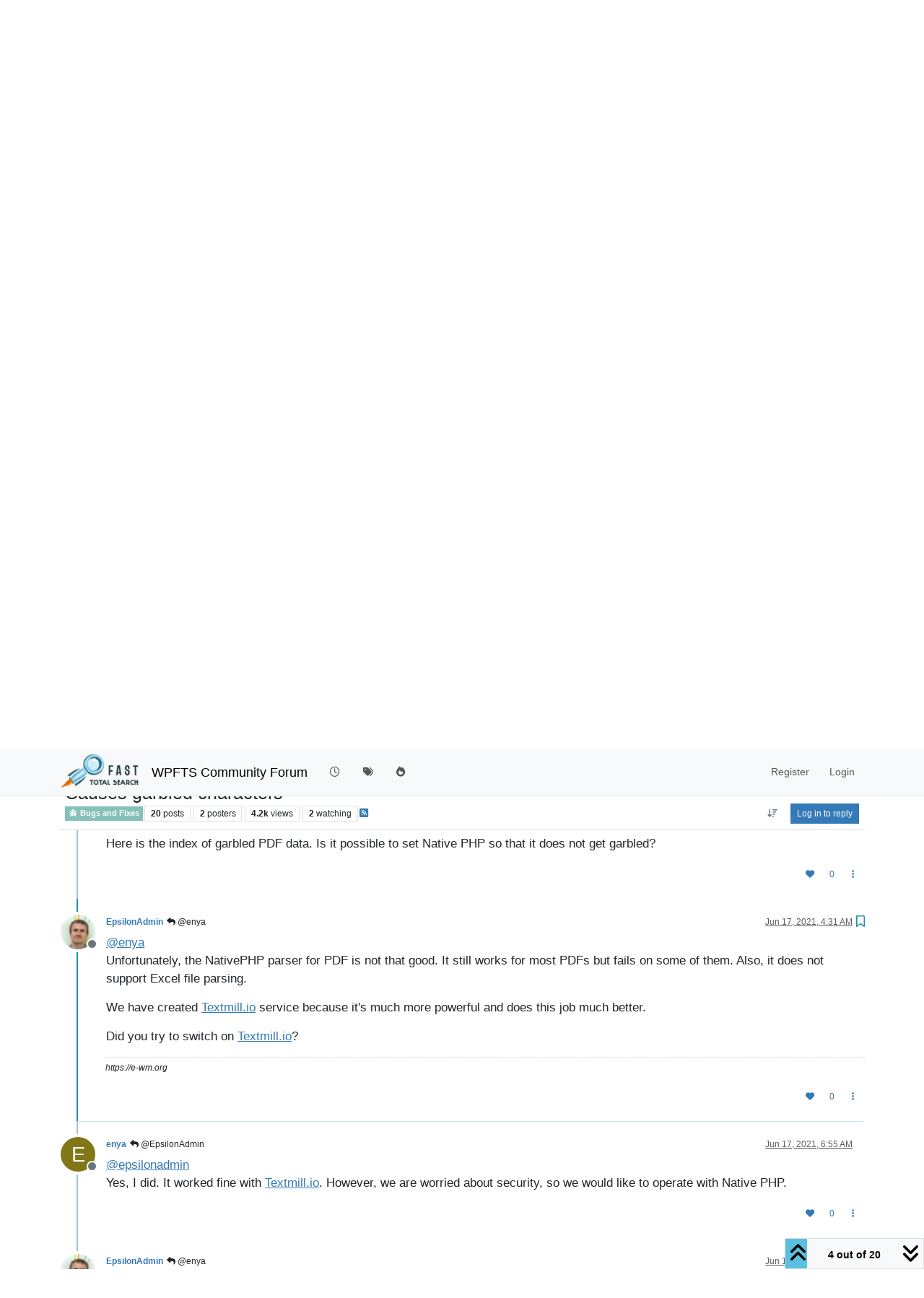

--- FILE ---
content_type: text/html; charset=utf-8
request_url: https://fulltextsearch.org/forum/topic/84/causes-garbled-characters/4?lang=en-US
body_size: 31399
content:
<!DOCTYPE html>
<html lang="en-US" data-dir="ltr" style="direction: ltr;">
<head>
<title>Causes garbled characters - WP Fast Total Search Pro Forum</title>
<meta name="viewport" content="width&#x3D;device-width, initial-scale&#x3D;1.0" />
	<meta name="content-type" content="text/html; charset=UTF-8" />
	<meta name="apple-mobile-web-app-capable" content="yes" />
	<meta name="mobile-web-app-capable" content="yes" />
	<meta property="og:site_name" content="WPFTS Community Forum" />
	<meta name="msapplication-badge" content="frequency=30; polling-uri=https://fulltextsearch.org/forum/sitemap.xml" />
	<meta name="theme-color" content="#ffffff" />
	<meta name="keywords" content="wordpress indexed search,fulltext search,wordpress search,wordpress live search,word-based index" />
	<meta name="msapplication-square150x150logo" content="/forum/assets/uploads/system/site-logo.png" />
	<meta name="title" content="Causes garbled characters" />
	<meta property="og:title" content="Causes garbled characters" />
	<meta property="og:type" content="article" />
	<meta property="article:published_time" content="2021-06-16T01:37:21.613Z" />
	<meta property="article:modified_time" content="2021-06-24T02:47:29.529Z" />
	<meta property="article:section" content="Bugs and Fixes" />
	<meta name="description" content="@enya Unfortunately, the NativePHP parser for PDF is not that good. It still works for most PDFs but fails on some of them. Also, it does not support Excel f..." />
	<meta property="og:description" content="@enya Unfortunately, the NativePHP parser for PDF is not that good. It still works for most PDFs but fails on some of them. Also, it does not support Excel f..." />
	<meta property="og:image" content="https://fulltextsearch.org/forum/assets/uploads/profile/uid-1/1-profileavatar.jpeg" />
	<meta property="og:image:url" content="https://fulltextsearch.org/forum/assets/uploads/profile/uid-1/1-profileavatar.jpeg" />
	<meta property="og:image" content="https://fulltextsearch.org/forum/assets/uploads/system/og-image.png" />
	<meta property="og:image:url" content="https://fulltextsearch.org/forum/assets/uploads/system/og-image.png" />
	<meta property="og:image:width" content="256" />
	<meta property="og:image:height" content="256" />
	<meta property="og:url" content="https://fulltextsearch.org/forum/topic/84/causes-garbled-characters/4?lang&#x3D;en-US" />
	
<link rel="stylesheet" type="text/css" href="/forum/assets/client.css?v=qj0u810jnjo" />
<link rel="icon" type="image/x-icon" href="/forum/assets/uploads/system/favicon.ico?v&#x3D;qj0u810jnjo" />
	<link rel="manifest" href="/forum/manifest.webmanifest" crossorigin="use-credentials" />
	<link rel="search" type="application/opensearchdescription+xml" title="WPFTS Community Forum" href="/forum/osd.xml" />
	<link rel="apple-touch-icon" href="/forum/assets/uploads/system/touchicon-orig.png" />
	<link rel="icon" sizes="36x36" href="/forum/assets/uploads/system/touchicon-36.png" />
	<link rel="icon" sizes="48x48" href="/forum/assets/uploads/system/touchicon-48.png" />
	<link rel="icon" sizes="72x72" href="/forum/assets/uploads/system/touchicon-72.png" />
	<link rel="icon" sizes="96x96" href="/forum/assets/uploads/system/touchicon-96.png" />
	<link rel="icon" sizes="144x144" href="/forum/assets/uploads/system/touchicon-144.png" />
	<link rel="icon" sizes="192x192" href="/forum/assets/uploads/system/touchicon-192.png" />
	<link rel="prefetch" href="/forum/assets/src/modules/composer.js?v&#x3D;qj0u810jnjo" />
	<link rel="prefetch" href="/forum/assets/src/modules/composer/uploads.js?v&#x3D;qj0u810jnjo" />
	<link rel="prefetch" href="/forum/assets/src/modules/composer/drafts.js?v&#x3D;qj0u810jnjo" />
	<link rel="prefetch" href="/forum/assets/src/modules/composer/tags.js?v&#x3D;qj0u810jnjo" />
	<link rel="prefetch" href="/forum/assets/src/modules/composer/categoryList.js?v&#x3D;qj0u810jnjo" />
	<link rel="prefetch" href="/forum/assets/src/modules/composer/resize.js?v&#x3D;qj0u810jnjo" />
	<link rel="prefetch" href="/forum/assets/src/modules/composer/autocomplete.js?v&#x3D;qj0u810jnjo" />
	<link rel="prefetch" href="/forum/assets/templates/composer.tpl?v&#x3D;qj0u810jnjo" />
	<link rel="prefetch" href="/forum/assets/language/en-GB/topic.json?v&#x3D;qj0u810jnjo" />
	<link rel="prefetch" href="/forum/assets/language/en-GB/modules.json?v&#x3D;qj0u810jnjo" />
	<link rel="prefetch" href="/forum/assets/language/en-GB/tags.json?v&#x3D;qj0u810jnjo" />
	<link rel="prefetch stylesheet" href="/forum/assets/plugins/nodebb-plugin-markdown/styles/a11y-light.css" />
	<link rel="prefetch" href="/forum/assets/language/en-GB/markdown.json?v&#x3D;qj0u810jnjo" />
	<link rel="stylesheet" href="https://fulltextsearch.org/forum/assets/plugins/nodebb-plugin-emoji/emoji/styles.css?v&#x3D;qj0u810jnjo" />
	<link rel="canonical" href="https://fulltextsearch.org/forum/topic/84/causes-garbled-characters" />
	<link rel="alternate" type="application/rss+xml" href="/forum/topic/84.rss" />
	<link rel="up" href="https://fulltextsearch.org/forum/category/5/bugs-and-fixes" />
	<link rel="author" href="https://fulltextsearch.org/forum/user/epsilonadmin" />
	
<script>
var config = JSON.parse('{"relative_path":"/forum","upload_url":"/assets/uploads","asset_base_url":"/forum/assets","assetBaseUrl":"/forum/assets","siteTitle":"WPFTS Community Forum","browserTitle":"WP Fast Total Search Pro Forum","description":"Wordpress Fast Total Search discussion board - bugfixes, search recipes, algorithms, compatibility fixes, technical support","keywords":"wordpress indexed search,fulltext search,wordpress search,wordpress live search,word-based index","brand:logo":"&#x2F;forum&#x2F;assets&#x2F;uploads&#x2F;system&#x2F;site-logo.png","titleLayout":"&#123;pageTitle&#125; - &#123;browserTitle&#125;","showSiteTitle":true,"maintenanceMode":false,"postQueue":1,"minimumTitleLength":3,"maximumTitleLength":255,"minimumPostLength":8,"maximumPostLength":32767,"minimumTagsPerTopic":0,"maximumTagsPerTopic":5,"minimumTagLength":3,"maximumTagLength":15,"undoTimeout":10000,"useOutgoingLinksPage":false,"allowGuestHandles":false,"allowTopicsThumbnail":false,"usePagination":false,"disableChat":false,"disableChatMessageEditing":false,"maximumChatMessageLength":1000,"socketioTransports":["websocket"],"socketioOrigins":"https://fulltextsearch.org:*","websocketAddress":"","maxReconnectionAttempts":5,"reconnectionDelay":1500,"topicsPerPage":20,"postsPerPage":20,"maximumFileSize":20480,"theme:id":"nodebb-theme-persona","theme:src":"","defaultLang":"en-GB","userLang":"en-US","loggedIn":false,"uid":-1,"cache-buster":"v=qj0u810jnjo","topicPostSort":"oldest_to_newest","categoryTopicSort":"recently_replied","csrf_token":false,"searchEnabled":true,"searchDefaultInQuick":"titlesposts","bootswatchSkin":"","composer:showHelpTab":true,"enablePostHistory":true,"timeagoCutoff":30,"timeagoCodes":["af","am","ar","az-short","az","be","bg","bs","ca","cs","cy","da","de-short","de","dv","el","en-short","en","es-short","es","et","eu","fa-short","fa","fi","fr-short","fr","gl","he","hr","hu","hy","id","is","it-short","it","ja","jv","ko","ky","lt","lv","mk","nl","no","pl","pt-br-short","pt-br","pt-short","pt","ro","rs","ru","rw","si","sk","sl","sq","sr","sv","th","tr-short","tr","uk","ur","uz","vi","zh-CN","zh-TW"],"cookies":{"enabled":false,"message":"[[global:cookies.message]]","dismiss":"[[global:cookies.accept]]","link":"[[global:cookies.learn-more]]","link_url":"https:&#x2F;&#x2F;www.cookiesandyou.com"},"thumbs":{"size":512},"emailPrompt":1,"useragent":{"isSafari":false},"fontawesome":{"pro":false,"styles":["solid","brands","regular"],"version":"6.7.2"},"activitypub":{"probe":0},"acpLang":"en-US","topicSearchEnabled":false,"disableCustomUserSkins":false,"defaultBootswatchSkin":"","composer-default":{},"hideSubCategories":false,"hideCategoryLastPost":false,"enableQuickReply":false,"markdown":{"highlight":1,"highlightLinesLanguageList":"[\\"apache,apacheconf\\",\\"bash,sh,zsh\\",\\"cs,csharp\\",\\"cpp,c,cc,h,c++,h++,hpp\\",\\"css\\",\\"coffeescript,coffee,cson,iced\\",\\"diff,patch\\",\\"xml,html,xhtml,rss,atom,xjb,xsd,xsl,plist\\",\\"http,https\\",\\"ini,toml\\",\\"json\\",\\"java\\",\\"javascript,js,jsx\\",\\"makefile,mk,mak\\",\\"markdown,md,mkdown,mkd\\",\\"nginx,nginxconf\\",\\"objectivec,objc,obj-c\\",\\"php,php3,php4,php5,php6\\",\\"perl,pl,pm\\",\\"python,py,gyp\\",\\"ruby,rb,gemspec,podspec,thor,irb\\",\\"sql\\",\\"shell,console\\"]","hljsLanguages":["common"],"theme":"a11y-light.css","defaultHighlightLanguage":"","externalMark":false},"emojiCustomFirst":false,"spam-be-gone":{}}');
var app = {
user: JSON.parse('{"uid":-1,"username":"Guest","displayname":"Guest","userslug":"","fullname":"Guest","email":"","icon:text":"?","icon:bgColor":"#aaa","groupTitle":"","groupTitleArray":[],"status":"offline","reputation":0,"email:confirmed":false,"unreadData":{"":{},"new":{},"watched":{},"unreplied":{}},"isAdmin":false,"isGlobalMod":false,"isMod":false,"privileges":{"chat":false,"chat:privileged":false,"upload:post:image":false,"upload:post:file":false,"signature":false,"invite":false,"group:create":false,"search:content":false,"search:users":false,"search:tags":false,"view:users":true,"view:tags":true,"view:groups":true,"local:login":false,"ban":false,"mute":false,"view:users:info":false},"blocks":[],"timeagoCode":"en","offline":true,"lastRoomId":null,"isEmailConfirmSent":false}')
};
document.documentElement.style.setProperty('--panel-offset', `${localStorage.getItem('panelOffset') || 0}px`);
</script>

<!-- Global site tag (gtag.js) - Google Analytics -->
<script async src="https://www.googletagmanager.com/gtag/js?id=UA-1952023-17"></script>
<script>
  window.dataLayer = window.dataLayer || [];
  function gtag(){dataLayer.push(arguments);}
  gtag('js', new Date());

  gtag('config', 'UA-1952023-17');
</script>



<style>.topic .posts .content .img-responsive,.topic .posts .content iframe{box-shadow:1px 1px 5px rgba(0,0,0,0.6);margin-left:5px}.topic .content{font-size:1.2em;line-height:1.5}.topic .content p{margin-bottom:15px}.topic .content a{text-decoration:underline}.topic .posts .content blockquote{font-size:17.5px !important;color:#044aa0}img.img-responsive.img-markdown{margin:15px 0px}span.votes .fa-chevron-up:before{content:"\f08a"}span.votes .upvoted .fa-chevron-up:before{content:"\f004"}a[component="post/downvote"]{display:none}.topic .moderator-tools{margin-left:0px}.topic .posts .content pre code{background-color:#fafafa}</style>

</head>
<body class="page-topic page-topic-84 page-topic-causes-garbled-characters template-topic page-topic-category-5 page-topic-category-bugs-and-fixes parent-category-5 page-status-200 theme-persona user-guest skin-noskin">
<nav id="menu" class="slideout-menu hidden">
<section class="menu-section" data-section="navigation">
<ul class="menu-section-list text-bg-dark list-unstyled"></ul>
</section>
</nav>
<nav id="chats-menu" class="slideout-menu hidden">

</nav>
<main id="panel" class="slideout-panel">
<nav class="navbar sticky-top navbar-expand-lg bg-light header border-bottom py-0" id="header-menu" component="navbar">
<div class="container-lg justify-content-start flex-nowrap">
<div class="d-flex align-items-center me-auto" style="min-width: 0px;">
<button type="button" class="navbar-toggler border-0" id="mobile-menu">
<i class="fa fa-lg fa-fw fa-bars unread-count" ></i>
<span component="unread/icon" class="notification-icon fa fa-fw fa-book unread-count" data-content="0" data-unread-url="/unread"></span>
</button>
<div class="d-inline-flex align-items-center" style="min-width: 0px;">

<a class="navbar-brand" href="https://fulltextsearch.org/">
<img alt="WPFTS Pro Main Site" class=" forum-logo d-inline-block align-text-bottom" src="/forum/assets/uploads/system/site-logo.png?v=qj0u810jnjo" />
</a>


<a class="navbar-brand text-truncate" href="https://fulltextsearch.org/forum/">
WPFTS Community Forum
</a>

</div>
</div>


<div component="navbar/title" class="visible-xs hidden">
<span></span>
</div>
<div id="nav-dropdown" class="collapse navbar-collapse d-none d-lg-block">
<ul id="main-nav" class="navbar-nav me-auto mb-2 mb-lg-0">


<li class="nav-item " title="Recent">
<a class="nav-link navigation-link "
 href="/forum&#x2F;recent" >

<i class="fa fa-fw fa-clock-o" data-content=""></i>


<span class="visible-xs-inline">Recent</span>


</a>

</li>



<li class="nav-item " title="Tags">
<a class="nav-link navigation-link "
 href="/forum&#x2F;tags" >

<i class="fa fa-fw fa-tags" data-content=""></i>


<span class="visible-xs-inline">Tags</span>


</a>

</li>



<li class="nav-item " title="Popular">
<a class="nav-link navigation-link "
 href="/forum&#x2F;popular" >

<i class="fa fa-fw fa-fire" data-content=""></i>


<span class="visible-xs-inline">Popular</span>


</a>

</li>


</ul>
<ul class="navbar-nav mb-2 mb-lg-0 hidden-xs">
<li class="nav-item">
<a href="#" id="reconnect" class="nav-link hide" title="Looks like your connection to WPFTS Community Forum was lost, please wait while we try to reconnect.">
<i class="fa fa-check"></i>
</a>
</li>
</ul>



<ul id="logged-out-menu" class="navbar-nav me-0 mb-2 mb-lg-0 align-items-center">

<li class="nav-item">
<a class="nav-link" href="/forum/register">
<i class="fa fa-pencil fa-fw d-inline-block d-sm-none"></i>
<span>Register</span>
</a>
</li>

<li class="nav-item">
<a class="nav-link" href="/forum/login">
<i class="fa fa-sign-in fa-fw d-inline-block d-sm-none"></i>
<span>Login</span>
</a>
</li>
</ul>


</div>
</div>
</nav>
<script>
const rect = document.getElementById('header-menu').getBoundingClientRect();
const offset = Math.max(0, rect.bottom);
document.documentElement.style.setProperty('--panel-offset', offset + `px`);
</script>
<div class="container-lg pt-3" id="content">
<noscript>
<div class="alert alert-danger">
<p>
Your browser does not seem to support JavaScript. As a result, your viewing experience will be diminished, and you have been placed in <strong>read-only mode</strong>.
</p>
<p>
Please download a browser that supports JavaScript, or enable it if it's disabled (i.e. NoScript).
</p>
</div>
</noscript>
<div data-widget-area="header">

<div class="panel panel-danger" style="border: 2px solid #ffe080;margin: 10px 0px;"><div class="panel-body" style="background: #fffdf2;padding: 10px;"><a href="https://fulltextsearch.org/buy">Get WPFTS Pro</a> today with 25% discount!
</div></div>

<form id="searchBarWidget" class= "       ">
    <div class="form-group" id="search-widget-fields">
        <div class="input-group">
            <input id="searchBarWidgetInput" type="text" class="form-control" placeholder="Search" name="query" value="" autocomplete="off">
            <a class="input-group-addon search-button">
                <i class="fa fa-search fa-fw"></i>
            </a>
        </div>
    </div>
    <ul class='search-bar-suggestions' style="display: none;">
    
    </ul>
</form>


</div>
<div class="row mb-5">
<div class="topic col-lg-12" itemid="/forum/topic/84/causes-garbled-characters/4" itemscope itemtype="https://schema.org/DiscussionForumPosting">
<meta itemprop="headline" content="Causes garbled characters">
<meta itemprop="text" content="Causes garbled characters">
<meta itemprop="url" content="/forum/topic/84/causes-garbled-characters/4">
<meta itemprop="datePublished" content="2021-06-16T01:37:21.613Z">
<meta itemprop="dateModified" content="2021-06-24T02:47:29.529Z">
<div itemprop="author" itemscope itemtype="https://schema.org/Person">
<meta itemprop="name" content="enya">
<meta itemprop="url" content="/forum/user/enya">
</div>
<div class="topic-header sticky-top mb-3 bg-body">
<div class="d-flex flex-wrap gap-3 border-bottom p-2">
<div class="d-flex flex-column gap-2 flex-grow-1">
<h1 component="post/header" class="mb-0" itemprop="name">
<div class="topic-title d-flex">
<span class="fs-3" component="topic/title">Causes garbled characters</span>
</div>
</h1>
<div class="topic-info d-flex gap-2 align-items-center flex-wrap">
<span component="topic/labels" class="d-flex gap-2 hidden">
<span component="topic/scheduled" class="badge badge border border-gray-300 text-body hidden">
<i class="fa fa-clock-o"></i> Scheduled
</span>
<span component="topic/pinned" class="badge badge border border-gray-300 text-body hidden">
<i class="fa fa-thumb-tack"></i> Pinned
</span>
<span component="topic/locked" class="badge badge border border-gray-300 text-body hidden">
<i class="fa fa-lock"></i> Locked
</span>
<a component="topic/moved" href="/forum/category/" class="badge badge border border-gray-300 text-body text-decoration-none hidden">
<i class="fa fa-arrow-circle-right"></i> Moved
</a>

</span>
<a href="/forum/category/5/bugs-and-fixes" class="badge px-1 text-truncate text-decoration-none border" style="color: #ffffff;background-color: #86C1B9;border-color: #86C1B9!important; max-width: 70vw;">
			<i class="fa fa-fw fa-bug"></i>
			Bugs and Fixes
		</a>
<div data-tid="84" component="topic/tags" class="lh-1 tags tag-list d-flex flex-wrap hidden-xs hidden-empty gap-2"></div>
<div class="d-flex gap-2"><span class="badge text-body border border-gray-300 stats text-xs">
<i class="fa-regular fa-fw fa-message visible-xs-inline" title="Posts"></i>
<span component="topic/post-count" title="20" class="fw-bold">20</span>
<span class="hidden-xs text-lowercase fw-normal">Posts</span>
</span>
<span class="badge text-body border border-gray-300 stats text-xs">
<i class="fa fa-fw fa-user visible-xs-inline" title="Posters"></i>
<span title="2" class="fw-bold">2</span>
<span class="hidden-xs text-lowercase fw-normal">Posters</span>
</span>
<span class="badge text-body border border-gray-300 stats text-xs">
<i class="fa fa-fw fa-eye visible-xs-inline" title="Views"></i>
<span class="fw-bold" title="4210">4.2k</span>
<span class="hidden-xs text-lowercase fw-normal">Views</span>
</span>

<span class="badge text-body border border-gray-300 stats text-xs">
<i class="fa fa-fw fa-bell-o visible-xs-inline" title="Watching"></i>
<span class="fw-bold" title="4210">2</span>
<span class="hidden-xs text-lowercase fw-normal">Watching</span>
</span>
</div>

<a class="hidden-xs" target="_blank" href="/forum/topic/84.rss"><i class="fa fa-rss-square"></i></a>


<div class="ms-auto">
<div class="topic-main-buttons float-end d-inline-block">
<span class="loading-indicator btn float-start hidden" done="0">
<span class="hidden-xs">Loading More Posts</span> <i class="fa fa-refresh fa-spin"></i>
</span>


<div title="Sort by" class="btn-group bottom-sheet hidden-xs" component="thread/sort">
<button class="btn btn-sm btn-ghost dropdown-toggle" data-bs-toggle="dropdown" aria-haspopup="true" aria-expanded="false" aria-label="Post sort option, Oldest to Newest">
<i class="fa fa-fw fa-arrow-down-wide-short text-secondary"></i></button>
<ul class="dropdown-menu dropdown-menu-end p-1 text-sm" role="menu">
<li>
<a class="dropdown-item rounded-1 d-flex align-items-center gap-2" href="#" class="oldest_to_newest" data-sort="oldest_to_newest" role="menuitem">
<span class="flex-grow-1">Oldest to Newest</span>
<i class="flex-shrink-0 fa fa-fw text-secondary"></i>
</a>
</li>
<li>
<a class="dropdown-item rounded-1 d-flex align-items-center gap-2" href="#" class="newest_to_oldest" data-sort="newest_to_oldest" role="menuitem">
<span class="flex-grow-1">Newest to Oldest</span>
<i class="flex-shrink-0 fa fa-fw text-secondary"></i>
</a>
</li>
<li>
<a class="dropdown-item rounded-1 d-flex align-items-center gap-2" href="#" class="most_votes" data-sort="most_votes" role="menuitem">
<span class="flex-grow-1">Most Votes</span>
<i class="flex-shrink-0 fa fa-fw text-secondary"></i>
</a>
</li>
</ul>
</div>
<div class="d-inline-block">

</div>
<div component="topic/reply/container" class="btn-group bottom-sheet hidden">
<a href="/forum/compose?tid=84" class="btn btn-sm btn-primary" component="topic/reply" data-ajaxify="false" role="button"><i class="fa fa-reply visible-xs-inline"></i><span class="visible-sm-inline visible-md-inline visible-lg-inline"> Reply</span></a>
<button type="button" class="btn btn-sm btn-primary dropdown-toggle" data-bs-toggle="dropdown" aria-haspopup="true" aria-expanded="false">
<span class="caret"></span>
</button>
<ul class="dropdown-menu dropdown-menu-end" role="menu">
<li><a class="dropdown-item" href="#" component="topic/reply-as-topic" role="menuitem">Reply as topic</a></li>
</ul>
</div>


<a component="topic/reply/guest" href="/forum/login" class="btn btn-sm btn-primary">Log in to reply</a>


</div>
</div>
</div>
</div>
<div class="d-flex flex-wrap gap-2 align-items-center hidden-empty" component="topic/thumb/list"></div>
</div>
</div>



<div component="topic/deleted/message" class="alert alert-warning d-flex justify-content-between flex-wrap hidden">
<span>This topic has been deleted. Only users with topic management privileges can see it.</span>
<span>

</span>
</div>

<ul component="topic" class="posts timeline" data-tid="84" data-cid="5">

<li component="post" class="  topic-owner-post" data-index="0" data-pid="204" data-uid="65" data-timestamp="1623807441613" data-username="enya" data-userslug="enya" itemprop="comment" itemtype="http://schema.org/Comment" itemscope>
<a component="post/anchor" data-index="0" id="1"></a>
<meta itemprop="datePublished" content="2021-06-16T01:37:21.613Z">
<meta itemprop="dateModified" content="">

<div class="clearfix post-header">
<div class="icon float-start">
<a href="/forum/user/enya">
<span title="enya" data-uid="65" class="avatar  avatar-rounded" component="user/picture" style="--avatar-size: 48px; background-color: #827717">E</span>

<span component="user/status" class="position-absolute top-100 start-100 border border-white border-2 rounded-circle status offline"><span class="visually-hidden">Offline</span></span>

</a>
</div>
<small class="d-flex">
<div class="d-flex align-items-center gap-1 flex-wrap w-100">
<strong class="text-nowrap" itemprop="author" itemscope itemtype="https://schema.org/Person">
<meta itemprop="name" content="enya">
<meta itemprop="url" content="/forum/user/enya">
<a href="/forum/user/enya" data-username="enya" data-uid="65">enya</a>
</strong>


<span class="visible-xs-inline-block visible-sm-inline-block visible-md-inline-block visible-lg-inline-block">

<span>

</span>
</span>
<div class="d-flex align-items-center gap-1 flex-grow-1 justify-content-end">
<span>
<i component="post/edit-indicator" class="fa fa-pencil-square edit-icon hidden"></i>
<span data-editor="" component="post/editor" class="hidden">last edited by  <span class="timeago" title="Invalid Date"></span></span>
<span class="visible-xs-inline-block visible-sm-inline-block visible-md-inline-block visible-lg-inline-block">
<a class="permalink text-muted" href="/forum/post/204"><span class="timeago" title="2021-06-16T01:37:21.613Z"></span></a>
</span>
</span>
<span class="bookmarked"><i class="fa fa-bookmark-o"></i></span>
</div>
</div>
</small>
</div>
<br />
<div class="content" component="post/content" itemprop="text">
<div id="lg-post-wrapper204"><p dir="auto">I&apos;m currently using the Pro version. The index of the uploaded PDF and Excel data is garbled. What is the cause of this? ?? Is File Extraction Rules involved?</p>
</div>
</div>
<div class="post-footer">

<div class="clearfix">

<a component="post/reply-count" data-target-component="post/replies/container" href="#" class="threaded-replies user-select-none float-start text-muted hidden">
<span component="post/reply-count/avatars" class="avatars d-inline-flex gap-1 align-items-top hidden-xs ">


</span>
<span class="replies-count small" component="post/reply-count/text" data-replies="0">1 Reply</span>
<span class="replies-last hidden-xs small">Last reply <span class="timeago" title=""></span></span>
<i class="fa fa-fw fa-chevron-down" component="post/replies/open"></i>
</a>

<small class="d-flex justify-content-end align-items-center gap-1" component="post/actions">
<!-- This partial intentionally left blank; overwritten by nodebb-plugin-reactions -->
<span class="post-tools">
<a component="post/reply" href="#" class="btn btn-sm btn-link user-select-none hidden">Reply</a>
<a component="post/quote" href="#" class="btn btn-sm btn-link user-select-none hidden">Quote</a>
</span>


<span class="votes">
<a component="post/upvote" href="#" class="btn btn-sm btn-link ">
<i class="fa fa-chevron-up"></i>
</a>
<span class="btn btn-sm btn-link" component="post/vote-count" data-votes="0">0</span>

<a component="post/downvote" href="#" class="btn btn-sm btn-link ">
<i class="fa fa-chevron-down"></i>
</a>

</span>

<span component="post/tools" class="dropdown bottom-sheet d-inline-block ">
<a class="btn btn-link btn-sm dropdown-toggle" href="#" data-bs-toggle="dropdown" aria-haspopup="true" aria-expanded="false"><i class="fa fa-fw fa-ellipsis-v"></i></a>
<ul class="dropdown-menu dropdown-menu-end p-1 text-sm" role="menu"></ul>
</span>
</small>
</div>
<div component="post/replies/container"></div>
</div>

</li>




<li component="post" class="  " data-index="1" data-pid="205" data-uid="1" data-timestamp="1623857408744" data-username="EpsilonAdmin" data-userslug="epsilonadmin" itemprop="comment" itemtype="http://schema.org/Comment" itemscope>
<a component="post/anchor" data-index="1" id="2"></a>
<meta itemprop="datePublished" content="2021-06-16T15:30:08.744Z">
<meta itemprop="dateModified" content="">

<div class="clearfix post-header">
<div class="icon float-start">
<a href="/forum/user/epsilonadmin">
<img title="EpsilonAdmin" data-uid="1" class="avatar  avatar-rounded" alt="EpsilonAdmin" loading="lazy" component="user/picture" src="/forum/assets/uploads/profile/uid-1/1-profileavatar.jpeg" style="--avatar-size: 48px;" onError="this.remove()" itemprop="image" /><span title="EpsilonAdmin" data-uid="1" class="avatar  avatar-rounded" component="user/picture" style="--avatar-size: 48px; background-color: #e91e63">E</span>

<span component="user/status" class="position-absolute top-100 start-100 border border-white border-2 rounded-circle status offline"><span class="visually-hidden">Offline</span></span>

</a>
</div>
<small class="d-flex">
<div class="d-flex align-items-center gap-1 flex-wrap w-100">
<strong class="text-nowrap" itemprop="author" itemscope itemtype="https://schema.org/Person">
<meta itemprop="name" content="EpsilonAdmin">
<meta itemprop="url" content="/forum/user/epsilonadmin">
<a href="/forum/user/epsilonadmin" data-username="EpsilonAdmin" data-uid="1">EpsilonAdmin</a>
</strong>


<span class="visible-xs-inline-block visible-sm-inline-block visible-md-inline-block visible-lg-inline-block">

<span>

</span>
</span>
<div class="d-flex align-items-center gap-1 flex-grow-1 justify-content-end">
<span>
<i component="post/edit-indicator" class="fa fa-pencil-square edit-icon hidden"></i>
<span data-editor="" component="post/editor" class="hidden">last edited by  <span class="timeago" title="Invalid Date"></span></span>
<span class="visible-xs-inline-block visible-sm-inline-block visible-md-inline-block visible-lg-inline-block">
<a class="permalink text-muted" href="/forum/post/205"><span class="timeago" title="2021-06-16T15:30:08.744Z"></span></a>
</span>
</span>
<span class="bookmarked"><i class="fa fa-bookmark-o"></i></span>
</div>
</div>
</small>
</div>
<br />
<div class="content" component="post/content" itemprop="text">
<div id="lg-post-wrapper205"><p dir="auto">Hi <a class="plugin-mentions-user plugin-mentions-a" href="/forum/user/enya">@<bdi>enya</bdi></a></p>
<p dir="auto">Could you please show me some screenshots? Preferrable a part of the PDF / Excel file and how it looks on search.</p>
<p dir="auto">Thanks!</p>
</div>
</div>
<div class="post-footer">

<div component="post/signature" data-uid="1" class="post-signature"><p dir="auto">https://e-wm.org</p>
</div>

<div class="clearfix">

<a component="post/reply-count" data-target-component="post/replies/container" href="#" class="threaded-replies user-select-none float-start text-muted hidden">
<span component="post/reply-count/avatars" class="avatars d-inline-flex gap-1 align-items-top hidden-xs ">

<span><span title="enya" data-uid="65" class="avatar  avatar-rounded" component="avatar/icon" style="--avatar-size: 16px; background-color: #827717">E</span></span>


</span>
<span class="replies-count small" component="post/reply-count/text" data-replies="1">1 Reply</span>
<span class="replies-last hidden-xs small">Last reply <span class="timeago" title="2021-06-17T01:31:42.109Z"></span></span>
<i class="fa fa-fw fa-chevron-down" component="post/replies/open"></i>
</a>

<small class="d-flex justify-content-end align-items-center gap-1" component="post/actions">
<!-- This partial intentionally left blank; overwritten by nodebb-plugin-reactions -->
<span class="post-tools">
<a component="post/reply" href="#" class="btn btn-sm btn-link user-select-none hidden">Reply</a>
<a component="post/quote" href="#" class="btn btn-sm btn-link user-select-none hidden">Quote</a>
</span>


<span class="votes">
<a component="post/upvote" href="#" class="btn btn-sm btn-link ">
<i class="fa fa-chevron-up"></i>
</a>
<span class="btn btn-sm btn-link" component="post/vote-count" data-votes="0">0</span>

<a component="post/downvote" href="#" class="btn btn-sm btn-link ">
<i class="fa fa-chevron-down"></i>
</a>

</span>

<span component="post/tools" class="dropdown bottom-sheet d-inline-block ">
<a class="btn btn-link btn-sm dropdown-toggle" href="#" data-bs-toggle="dropdown" aria-haspopup="true" aria-expanded="false"><i class="fa fa-fw fa-ellipsis-v"></i></a>
<ul class="dropdown-menu dropdown-menu-end p-1 text-sm" role="menu"></ul>
</span>
</small>
</div>
<div component="post/replies/container"></div>
</div>

</li>




<li component="post" class="  topic-owner-post" data-index="2" data-pid="206" data-uid="65" data-timestamp="1623893502109" data-username="enya" data-userslug="enya" itemprop="comment" itemtype="http://schema.org/Comment" itemscope>
<a component="post/anchor" data-index="2" id="3"></a>
<meta itemprop="datePublished" content="2021-06-17T01:31:42.109Z">
<meta itemprop="dateModified" content="">

<div class="clearfix post-header">
<div class="icon float-start">
<a href="/forum/user/enya">
<span title="enya" data-uid="65" class="avatar  avatar-rounded" component="user/picture" style="--avatar-size: 48px; background-color: #827717">E</span>

<span component="user/status" class="position-absolute top-100 start-100 border border-white border-2 rounded-circle status offline"><span class="visually-hidden">Offline</span></span>

</a>
</div>
<small class="d-flex">
<div class="d-flex align-items-center gap-1 flex-wrap w-100">
<strong class="text-nowrap" itemprop="author" itemscope itemtype="https://schema.org/Person">
<meta itemprop="name" content="enya">
<meta itemprop="url" content="/forum/user/enya">
<a href="/forum/user/enya" data-username="enya" data-uid="65">enya</a>
</strong>


<span class="visible-xs-inline-block visible-sm-inline-block visible-md-inline-block visible-lg-inline-block">

<a component="post/parent" class="btn btn-sm btn-ghost py-0 px-1 text-xs hidden-xs" data-topid="205" href="/forum/post/205"><i class="fa fa-reply"></i> @EpsilonAdmin</a>

<span>

</span>
</span>
<div class="d-flex align-items-center gap-1 flex-grow-1 justify-content-end">
<span>
<i component="post/edit-indicator" class="fa fa-pencil-square edit-icon hidden"></i>
<span data-editor="" component="post/editor" class="hidden">last edited by  <span class="timeago" title="Invalid Date"></span></span>
<span class="visible-xs-inline-block visible-sm-inline-block visible-md-inline-block visible-lg-inline-block">
<a class="permalink text-muted" href="/forum/post/206"><span class="timeago" title="2021-06-17T01:31:42.109Z"></span></a>
</span>
</span>
<span class="bookmarked"><i class="fa fa-bookmark-o"></i></span>
</div>
</div>
</small>
</div>
<br />
<div class="content" component="post/content" itemprop="text">
<div id="lightgallery206"><div id="lg-post-wrapper206"><p dir="auto"><a class="plugin-mentions-user plugin-mentions-a" href="/forum/user/epsilonadmin">@<bdi>epsilonadmin</bdi></a> <a href="/forum/assets/uploads/files/1623893163768-causes-garbled-characters_screenshot.png"><img src="/forum/assets/uploads/files/1623893163768-causes-garbled-characters_screenshot.png" alt="Causes garbled characters_screenshot.png" class=" img-fluid img-markdown" data-src="/forum/assets/uploads/files/1623893163768-causes-garbled-characters_screenshot.png" data-exThumbImage="/forum/assets/uploads/files/1623893163768-causes-garbled-characters_screenshot.png"></a><br>
Here is the index of garbled PDF data. Is it possible to set Native PHP so that it does not get garbled?</p>
</div></div>
</div>
<div class="post-footer">

<div class="clearfix">

<a component="post/reply-count" data-target-component="post/replies/container" href="#" class="threaded-replies user-select-none float-start text-muted hidden">
<span component="post/reply-count/avatars" class="avatars d-inline-flex gap-1 align-items-top hidden-xs ">

<span><img title="EpsilonAdmin" data-uid="1" class="avatar  avatar-rounded" alt="EpsilonAdmin" loading="lazy" component="avatar/picture" src="/forum/assets/uploads/profile/uid-1/1-profileavatar.jpeg" style="--avatar-size: 16px;" onError="this.remove()" itemprop="image" /><span title="EpsilonAdmin" data-uid="1" class="avatar  avatar-rounded" component="avatar/icon" style="--avatar-size: 16px; background-color: #e91e63">E</span></span>


</span>
<span class="replies-count small" component="post/reply-count/text" data-replies="1">1 Reply</span>
<span class="replies-last hidden-xs small">Last reply <span class="timeago" title="2021-06-17T04:31:02.177Z"></span></span>
<i class="fa fa-fw fa-chevron-down" component="post/replies/open"></i>
</a>

<small class="d-flex justify-content-end align-items-center gap-1" component="post/actions">
<!-- This partial intentionally left blank; overwritten by nodebb-plugin-reactions -->
<span class="post-tools">
<a component="post/reply" href="#" class="btn btn-sm btn-link user-select-none hidden">Reply</a>
<a component="post/quote" href="#" class="btn btn-sm btn-link user-select-none hidden">Quote</a>
</span>


<span class="votes">
<a component="post/upvote" href="#" class="btn btn-sm btn-link ">
<i class="fa fa-chevron-up"></i>
</a>
<span class="btn btn-sm btn-link" component="post/vote-count" data-votes="0">0</span>

<a component="post/downvote" href="#" class="btn btn-sm btn-link ">
<i class="fa fa-chevron-down"></i>
</a>

</span>

<span component="post/tools" class="dropdown bottom-sheet d-inline-block ">
<a class="btn btn-link btn-sm dropdown-toggle" href="#" data-bs-toggle="dropdown" aria-haspopup="true" aria-expanded="false"><i class="fa fa-fw fa-ellipsis-v"></i></a>
<ul class="dropdown-menu dropdown-menu-end p-1 text-sm" role="menu"></ul>
</span>
</small>
</div>
<div component="post/replies/container"></div>
</div>

</li>




<li component="post" class="  " data-index="3" data-pid="207" data-uid="1" data-timestamp="1623904262177" data-username="EpsilonAdmin" data-userslug="epsilonadmin" itemprop="comment" itemtype="http://schema.org/Comment" itemscope>
<a component="post/anchor" data-index="3" id="4"></a>
<meta itemprop="datePublished" content="2021-06-17T04:31:02.177Z">
<meta itemprop="dateModified" content="">

<div class="clearfix post-header">
<div class="icon float-start">
<a href="/forum/user/epsilonadmin">
<img title="EpsilonAdmin" data-uid="1" class="avatar  avatar-rounded" alt="EpsilonAdmin" loading="lazy" component="user/picture" src="/forum/assets/uploads/profile/uid-1/1-profileavatar.jpeg" style="--avatar-size: 48px;" onError="this.remove()" itemprop="image" /><span title="EpsilonAdmin" data-uid="1" class="avatar  avatar-rounded" component="user/picture" style="--avatar-size: 48px; background-color: #e91e63">E</span>

<span component="user/status" class="position-absolute top-100 start-100 border border-white border-2 rounded-circle status offline"><span class="visually-hidden">Offline</span></span>

</a>
</div>
<small class="d-flex">
<div class="d-flex align-items-center gap-1 flex-wrap w-100">
<strong class="text-nowrap" itemprop="author" itemscope itemtype="https://schema.org/Person">
<meta itemprop="name" content="EpsilonAdmin">
<meta itemprop="url" content="/forum/user/epsilonadmin">
<a href="/forum/user/epsilonadmin" data-username="EpsilonAdmin" data-uid="1">EpsilonAdmin</a>
</strong>


<span class="visible-xs-inline-block visible-sm-inline-block visible-md-inline-block visible-lg-inline-block">

<a component="post/parent" class="btn btn-sm btn-ghost py-0 px-1 text-xs hidden-xs" data-topid="206" href="/forum/post/206"><i class="fa fa-reply"></i> @enya</a>

<span>

</span>
</span>
<div class="d-flex align-items-center gap-1 flex-grow-1 justify-content-end">
<span>
<i component="post/edit-indicator" class="fa fa-pencil-square edit-icon hidden"></i>
<span data-editor="" component="post/editor" class="hidden">last edited by  <span class="timeago" title="Invalid Date"></span></span>
<span class="visible-xs-inline-block visible-sm-inline-block visible-md-inline-block visible-lg-inline-block">
<a class="permalink text-muted" href="/forum/post/207"><span class="timeago" title="2021-06-17T04:31:02.177Z"></span></a>
</span>
</span>
<span class="bookmarked"><i class="fa fa-bookmark-o"></i></span>
</div>
</div>
</small>
</div>
<br />
<div class="content" component="post/content" itemprop="text">
<div id="lg-post-wrapper207"><p dir="auto"><a class="plugin-mentions-user plugin-mentions-a" href="/forum/user/enya">@<bdi>enya</bdi></a><br>
Unfortunately, the NativePHP parser for PDF is not that good. It still works for most PDFs but fails on some of them. Also, it does not support Excel file parsing.</p>
<p dir="auto">We have created <a href="http://Textmill.io" rel="nofollow ugc">Textmill.io</a> service because it&apos;s much more powerful and does this job much better.</p>
<p dir="auto">Did you try to switch on <a href="http://Textmill.io" rel="nofollow ugc">Textmill.io</a>?</p>
</div>
</div>
<div class="post-footer">

<div component="post/signature" data-uid="1" class="post-signature"><p dir="auto">https://e-wm.org</p>
</div>

<div class="clearfix">

<a component="post/reply-count" data-target-component="post/replies/container" href="#" class="threaded-replies user-select-none float-start text-muted hidden">
<span component="post/reply-count/avatars" class="avatars d-inline-flex gap-1 align-items-top hidden-xs ">

<span><span title="enya" data-uid="65" class="avatar  avatar-rounded" component="avatar/icon" style="--avatar-size: 16px; background-color: #827717">E</span></span>


</span>
<span class="replies-count small" component="post/reply-count/text" data-replies="1">1 Reply</span>
<span class="replies-last hidden-xs small">Last reply <span class="timeago" title="2021-06-17T06:55:52.996Z"></span></span>
<i class="fa fa-fw fa-chevron-down" component="post/replies/open"></i>
</a>

<small class="d-flex justify-content-end align-items-center gap-1" component="post/actions">
<!-- This partial intentionally left blank; overwritten by nodebb-plugin-reactions -->
<span class="post-tools">
<a component="post/reply" href="#" class="btn btn-sm btn-link user-select-none hidden">Reply</a>
<a component="post/quote" href="#" class="btn btn-sm btn-link user-select-none hidden">Quote</a>
</span>


<span class="votes">
<a component="post/upvote" href="#" class="btn btn-sm btn-link ">
<i class="fa fa-chevron-up"></i>
</a>
<span class="btn btn-sm btn-link" component="post/vote-count" data-votes="0">0</span>

<a component="post/downvote" href="#" class="btn btn-sm btn-link ">
<i class="fa fa-chevron-down"></i>
</a>

</span>

<span component="post/tools" class="dropdown bottom-sheet d-inline-block ">
<a class="btn btn-link btn-sm dropdown-toggle" href="#" data-bs-toggle="dropdown" aria-haspopup="true" aria-expanded="false"><i class="fa fa-fw fa-ellipsis-v"></i></a>
<ul class="dropdown-menu dropdown-menu-end p-1 text-sm" role="menu"></ul>
</span>
</small>
</div>
<div component="post/replies/container"></div>
</div>

</li>




<li component="post" class="  topic-owner-post" data-index="4" data-pid="208" data-uid="65" data-timestamp="1623912952996" data-username="enya" data-userslug="enya" itemprop="comment" itemtype="http://schema.org/Comment" itemscope>
<a component="post/anchor" data-index="4" id="5"></a>
<meta itemprop="datePublished" content="2021-06-17T06:55:52.996Z">
<meta itemprop="dateModified" content="">

<div class="clearfix post-header">
<div class="icon float-start">
<a href="/forum/user/enya">
<span title="enya" data-uid="65" class="avatar  avatar-rounded" component="user/picture" style="--avatar-size: 48px; background-color: #827717">E</span>

<span component="user/status" class="position-absolute top-100 start-100 border border-white border-2 rounded-circle status offline"><span class="visually-hidden">Offline</span></span>

</a>
</div>
<small class="d-flex">
<div class="d-flex align-items-center gap-1 flex-wrap w-100">
<strong class="text-nowrap" itemprop="author" itemscope itemtype="https://schema.org/Person">
<meta itemprop="name" content="enya">
<meta itemprop="url" content="/forum/user/enya">
<a href="/forum/user/enya" data-username="enya" data-uid="65">enya</a>
</strong>


<span class="visible-xs-inline-block visible-sm-inline-block visible-md-inline-block visible-lg-inline-block">

<a component="post/parent" class="btn btn-sm btn-ghost py-0 px-1 text-xs hidden-xs" data-topid="207" href="/forum/post/207"><i class="fa fa-reply"></i> @EpsilonAdmin</a>

<span>

</span>
</span>
<div class="d-flex align-items-center gap-1 flex-grow-1 justify-content-end">
<span>
<i component="post/edit-indicator" class="fa fa-pencil-square edit-icon hidden"></i>
<span data-editor="" component="post/editor" class="hidden">last edited by  <span class="timeago" title="Invalid Date"></span></span>
<span class="visible-xs-inline-block visible-sm-inline-block visible-md-inline-block visible-lg-inline-block">
<a class="permalink text-muted" href="/forum/post/208"><span class="timeago" title="2021-06-17T06:55:52.996Z"></span></a>
</span>
</span>
<span class="bookmarked"><i class="fa fa-bookmark-o"></i></span>
</div>
</div>
</small>
</div>
<br />
<div class="content" component="post/content" itemprop="text">
<div id="lg-post-wrapper208"><p dir="auto"><a class="plugin-mentions-user plugin-mentions-a" href="/forum/user/epsilonadmin">@<bdi>epsilonadmin</bdi></a><br>
Yes, I did. It worked fine with <a href="http://Textmill.io" rel="nofollow ugc">Textmill.io</a>. However, we are worried about security, so we would like to operate with Native PHP.</p>
</div>
</div>
<div class="post-footer">

<div class="clearfix">

<a component="post/reply-count" data-target-component="post/replies/container" href="#" class="threaded-replies user-select-none float-start text-muted hidden">
<span component="post/reply-count/avatars" class="avatars d-inline-flex gap-1 align-items-top hidden-xs ">

<span><img title="EpsilonAdmin" data-uid="1" class="avatar  avatar-rounded" alt="EpsilonAdmin" loading="lazy" component="avatar/picture" src="/forum/assets/uploads/profile/uid-1/1-profileavatar.jpeg" style="--avatar-size: 16px;" onError="this.remove()" itemprop="image" /><span title="EpsilonAdmin" data-uid="1" class="avatar  avatar-rounded" component="avatar/icon" style="--avatar-size: 16px; background-color: #e91e63">E</span></span>


</span>
<span class="replies-count small" component="post/reply-count/text" data-replies="1">1 Reply</span>
<span class="replies-last hidden-xs small">Last reply <span class="timeago" title="2021-06-17T07:53:33.169Z"></span></span>
<i class="fa fa-fw fa-chevron-down" component="post/replies/open"></i>
</a>

<small class="d-flex justify-content-end align-items-center gap-1" component="post/actions">
<!-- This partial intentionally left blank; overwritten by nodebb-plugin-reactions -->
<span class="post-tools">
<a component="post/reply" href="#" class="btn btn-sm btn-link user-select-none hidden">Reply</a>
<a component="post/quote" href="#" class="btn btn-sm btn-link user-select-none hidden">Quote</a>
</span>


<span class="votes">
<a component="post/upvote" href="#" class="btn btn-sm btn-link ">
<i class="fa fa-chevron-up"></i>
</a>
<span class="btn btn-sm btn-link" component="post/vote-count" data-votes="0">0</span>

<a component="post/downvote" href="#" class="btn btn-sm btn-link ">
<i class="fa fa-chevron-down"></i>
</a>

</span>

<span component="post/tools" class="dropdown bottom-sheet d-inline-block ">
<a class="btn btn-link btn-sm dropdown-toggle" href="#" data-bs-toggle="dropdown" aria-haspopup="true" aria-expanded="false"><i class="fa fa-fw fa-ellipsis-v"></i></a>
<ul class="dropdown-menu dropdown-menu-end p-1 text-sm" role="menu"></ul>
</span>
</small>
</div>
<div component="post/replies/container"></div>
</div>

</li>




<li component="post" class="  " data-index="5" data-pid="209" data-uid="1" data-timestamp="1623916413169" data-username="EpsilonAdmin" data-userslug="epsilonadmin" itemprop="comment" itemtype="http://schema.org/Comment" itemscope>
<a component="post/anchor" data-index="5" id="6"></a>
<meta itemprop="datePublished" content="2021-06-17T07:53:33.169Z">
<meta itemprop="dateModified" content="">

<div class="clearfix post-header">
<div class="icon float-start">
<a href="/forum/user/epsilonadmin">
<img title="EpsilonAdmin" data-uid="1" class="avatar  avatar-rounded" alt="EpsilonAdmin" loading="lazy" component="user/picture" src="/forum/assets/uploads/profile/uid-1/1-profileavatar.jpeg" style="--avatar-size: 48px;" onError="this.remove()" itemprop="image" /><span title="EpsilonAdmin" data-uid="1" class="avatar  avatar-rounded" component="user/picture" style="--avatar-size: 48px; background-color: #e91e63">E</span>

<span component="user/status" class="position-absolute top-100 start-100 border border-white border-2 rounded-circle status offline"><span class="visually-hidden">Offline</span></span>

</a>
</div>
<small class="d-flex">
<div class="d-flex align-items-center gap-1 flex-wrap w-100">
<strong class="text-nowrap" itemprop="author" itemscope itemtype="https://schema.org/Person">
<meta itemprop="name" content="EpsilonAdmin">
<meta itemprop="url" content="/forum/user/epsilonadmin">
<a href="/forum/user/epsilonadmin" data-username="EpsilonAdmin" data-uid="1">EpsilonAdmin</a>
</strong>


<span class="visible-xs-inline-block visible-sm-inline-block visible-md-inline-block visible-lg-inline-block">

<a component="post/parent" class="btn btn-sm btn-ghost py-0 px-1 text-xs hidden-xs" data-topid="208" href="/forum/post/208"><i class="fa fa-reply"></i> @enya</a>

<span>

</span>
</span>
<div class="d-flex align-items-center gap-1 flex-grow-1 justify-content-end">
<span>
<i component="post/edit-indicator" class="fa fa-pencil-square edit-icon hidden"></i>
<span data-editor="" component="post/editor" class="hidden">last edited by  <span class="timeago" title="Invalid Date"></span></span>
<span class="visible-xs-inline-block visible-sm-inline-block visible-md-inline-block visible-lg-inline-block">
<a class="permalink text-muted" href="/forum/post/209"><span class="timeago" title="2021-06-17T07:53:33.169Z"></span></a>
</span>
</span>
<span class="bookmarked"><i class="fa fa-bookmark-o"></i></span>
</div>
</div>
</small>
</div>
<br />
<div class="content" component="post/content" itemprop="text">
<div id="lg-post-wrapper209"><p dir="auto"><a class="plugin-mentions-user plugin-mentions-a" href="/forum/user/enya">@<bdi>enya</bdi></a> Could you send me an example of that PDF file to the <a href="mailto:epsiloncool@gmail.com" rel="nofollow ugc">epsiloncool@gmail.com</a> or via private message in forum chat. I need to make some tests.</p>
</div>
</div>
<div class="post-footer">

<div component="post/signature" data-uid="1" class="post-signature"><p dir="auto">https://e-wm.org</p>
</div>

<div class="clearfix">

<a component="post/reply-count" data-target-component="post/replies/container" href="#" class="threaded-replies user-select-none float-start text-muted hidden">
<span component="post/reply-count/avatars" class="avatars d-inline-flex gap-1 align-items-top hidden-xs ">


</span>
<span class="replies-count small" component="post/reply-count/text" data-replies="0">1 Reply</span>
<span class="replies-last hidden-xs small">Last reply <span class="timeago" title=""></span></span>
<i class="fa fa-fw fa-chevron-down" component="post/replies/open"></i>
</a>

<small class="d-flex justify-content-end align-items-center gap-1" component="post/actions">
<!-- This partial intentionally left blank; overwritten by nodebb-plugin-reactions -->
<span class="post-tools">
<a component="post/reply" href="#" class="btn btn-sm btn-link user-select-none hidden">Reply</a>
<a component="post/quote" href="#" class="btn btn-sm btn-link user-select-none hidden">Quote</a>
</span>


<span class="votes">
<a component="post/upvote" href="#" class="btn btn-sm btn-link ">
<i class="fa fa-chevron-up"></i>
</a>
<span class="btn btn-sm btn-link" component="post/vote-count" data-votes="0">0</span>

<a component="post/downvote" href="#" class="btn btn-sm btn-link ">
<i class="fa fa-chevron-down"></i>
</a>

</span>

<span component="post/tools" class="dropdown bottom-sheet d-inline-block ">
<a class="btn btn-link btn-sm dropdown-toggle" href="#" data-bs-toggle="dropdown" aria-haspopup="true" aria-expanded="false"><i class="fa fa-fw fa-ellipsis-v"></i></a>
<ul class="dropdown-menu dropdown-menu-end p-1 text-sm" role="menu"></ul>
</span>
</small>
</div>
<div component="post/replies/container"></div>
</div>

</li>




<li component="post" class="  topic-owner-post" data-index="6" data-pid="210" data-uid="65" data-timestamp="1623978066914" data-username="enya" data-userslug="enya" itemprop="comment" itemtype="http://schema.org/Comment" itemscope>
<a component="post/anchor" data-index="6" id="7"></a>
<meta itemprop="datePublished" content="2021-06-18T01:01:06.914Z">
<meta itemprop="dateModified" content="">

<div class="clearfix post-header">
<div class="icon float-start">
<a href="/forum/user/enya">
<span title="enya" data-uid="65" class="avatar  avatar-rounded" component="user/picture" style="--avatar-size: 48px; background-color: #827717">E</span>

<span component="user/status" class="position-absolute top-100 start-100 border border-white border-2 rounded-circle status offline"><span class="visually-hidden">Offline</span></span>

</a>
</div>
<small class="d-flex">
<div class="d-flex align-items-center gap-1 flex-wrap w-100">
<strong class="text-nowrap" itemprop="author" itemscope itemtype="https://schema.org/Person">
<meta itemprop="name" content="enya">
<meta itemprop="url" content="/forum/user/enya">
<a href="/forum/user/enya" data-username="enya" data-uid="65">enya</a>
</strong>


<span class="visible-xs-inline-block visible-sm-inline-block visible-md-inline-block visible-lg-inline-block">

<span>

</span>
</span>
<div class="d-flex align-items-center gap-1 flex-grow-1 justify-content-end">
<span>
<i component="post/edit-indicator" class="fa fa-pencil-square edit-icon hidden"></i>
<span data-editor="" component="post/editor" class="hidden">last edited by  <span class="timeago" title="Invalid Date"></span></span>
<span class="visible-xs-inline-block visible-sm-inline-block visible-md-inline-block visible-lg-inline-block">
<a class="permalink text-muted" href="/forum/post/210"><span class="timeago" title="2021-06-18T01:01:06.914Z"></span></a>
</span>
</span>
<span class="bookmarked"><i class="fa fa-bookmark-o"></i></span>
</div>
</div>
</small>
</div>
<br />
<div class="content" component="post/content" itemprop="text">
<div id="lg-post-wrapper210"><p dir="auto"><a class="plugin-mentions-user plugin-mentions-a" href="/forum/user/epsilonadmin">@<bdi>epsilonadmin</bdi></a><br>
This is a sample, but I will send it. Thank you.<a href="/forum/assets/uploads/files/1623978063875-bantekansan.pdf">bantekansan.pdf</a></p>
</div>
</div>
<div class="post-footer">

<div class="clearfix">

<a component="post/reply-count" data-target-component="post/replies/container" href="#" class="threaded-replies user-select-none float-start text-muted hidden">
<span component="post/reply-count/avatars" class="avatars d-inline-flex gap-1 align-items-top hidden-xs ">

<span><span title="enya" data-uid="65" class="avatar  avatar-rounded" component="avatar/icon" style="--avatar-size: 16px; background-color: #827717">E</span></span>


</span>
<span class="replies-count small" component="post/reply-count/text" data-replies="1">1 Reply</span>
<span class="replies-last hidden-xs small">Last reply <span class="timeago" title="2021-06-21T06:57:22.952Z"></span></span>
<i class="fa fa-fw fa-chevron-down" component="post/replies/open"></i>
</a>

<small class="d-flex justify-content-end align-items-center gap-1" component="post/actions">
<!-- This partial intentionally left blank; overwritten by nodebb-plugin-reactions -->
<span class="post-tools">
<a component="post/reply" href="#" class="btn btn-sm btn-link user-select-none hidden">Reply</a>
<a component="post/quote" href="#" class="btn btn-sm btn-link user-select-none hidden">Quote</a>
</span>


<span class="votes">
<a component="post/upvote" href="#" class="btn btn-sm btn-link ">
<i class="fa fa-chevron-up"></i>
</a>
<span class="btn btn-sm btn-link" component="post/vote-count" data-votes="0">0</span>

<a component="post/downvote" href="#" class="btn btn-sm btn-link ">
<i class="fa fa-chevron-down"></i>
</a>

</span>

<span component="post/tools" class="dropdown bottom-sheet d-inline-block ">
<a class="btn btn-link btn-sm dropdown-toggle" href="#" data-bs-toggle="dropdown" aria-haspopup="true" aria-expanded="false"><i class="fa fa-fw fa-ellipsis-v"></i></a>
<ul class="dropdown-menu dropdown-menu-end p-1 text-sm" role="menu"></ul>
</span>
</small>
</div>
<div component="post/replies/container"></div>
</div>

</li>




<li component="post" class="  topic-owner-post" data-index="7" data-pid="211" data-uid="65" data-timestamp="1624258642952" data-username="enya" data-userslug="enya" itemprop="comment" itemtype="http://schema.org/Comment" itemscope>
<a component="post/anchor" data-index="7" id="8"></a>
<meta itemprop="datePublished" content="2021-06-21T06:57:22.952Z">
<meta itemprop="dateModified" content="">

<div class="clearfix post-header">
<div class="icon float-start">
<a href="/forum/user/enya">
<span title="enya" data-uid="65" class="avatar  avatar-rounded" component="user/picture" style="--avatar-size: 48px; background-color: #827717">E</span>

<span component="user/status" class="position-absolute top-100 start-100 border border-white border-2 rounded-circle status offline"><span class="visually-hidden">Offline</span></span>

</a>
</div>
<small class="d-flex">
<div class="d-flex align-items-center gap-1 flex-wrap w-100">
<strong class="text-nowrap" itemprop="author" itemscope itemtype="https://schema.org/Person">
<meta itemprop="name" content="enya">
<meta itemprop="url" content="/forum/user/enya">
<a href="/forum/user/enya" data-username="enya" data-uid="65">enya</a>
</strong>


<span class="visible-xs-inline-block visible-sm-inline-block visible-md-inline-block visible-lg-inline-block">

<a component="post/parent" class="btn btn-sm btn-ghost py-0 px-1 text-xs hidden-xs" data-topid="210" href="/forum/post/210"><i class="fa fa-reply"></i> @enya</a>

<span>

</span>
</span>
<div class="d-flex align-items-center gap-1 flex-grow-1 justify-content-end">
<span>
<i component="post/edit-indicator" class="fa fa-pencil-square edit-icon hidden"></i>
<span data-editor="" component="post/editor" class="hidden">last edited by  <span class="timeago" title="Invalid Date"></span></span>
<span class="visible-xs-inline-block visible-sm-inline-block visible-md-inline-block visible-lg-inline-block">
<a class="permalink text-muted" href="/forum/post/211"><span class="timeago" title="2021-06-21T06:57:22.952Z"></span></a>
</span>
</span>
<span class="bookmarked"><i class="fa fa-bookmark-o"></i></span>
</div>
</div>
</small>
</div>
<br />
<div class="content" component="post/content" itemprop="text">
<div id="lg-post-wrapper211"><p dir="auto"><a class="plugin-mentions-user plugin-mentions-a" href="/forum/user/enya">@<bdi>enya</bdi></a><br>
I&apos;m sorry, the quality of the data I passed last time was not good, so could you try it with this data?<a href="/forum/assets/uploads/files/1624258638500-%E3%83%86%E3%82%B9%E3%83%88%E7%94%A8%E3%81%AE%E3%83%87%E3%83%BC%E3%82%BF.pdf">&#x30C6;&#x30B9;&#x30C8;&#x7528;&#x306E;&#x30C7;&#x30FC;&#x30BF;.pdf</a></p>
</div>
</div>
<div class="post-footer">

<div class="clearfix">

<a component="post/reply-count" data-target-component="post/replies/container" href="#" class="threaded-replies user-select-none float-start text-muted hidden">
<span component="post/reply-count/avatars" class="avatars d-inline-flex gap-1 align-items-top hidden-xs ">

<span><img title="EpsilonAdmin" data-uid="1" class="avatar  avatar-rounded" alt="EpsilonAdmin" loading="lazy" component="avatar/picture" src="/forum/assets/uploads/profile/uid-1/1-profileavatar.jpeg" style="--avatar-size: 16px;" onError="this.remove()" itemprop="image" /><span title="EpsilonAdmin" data-uid="1" class="avatar  avatar-rounded" component="avatar/icon" style="--avatar-size: 16px; background-color: #e91e63">E</span></span>


</span>
<span class="replies-count small" component="post/reply-count/text" data-replies="1">1 Reply</span>
<span class="replies-last hidden-xs small">Last reply <span class="timeago" title="2021-06-21T10:24:31.130Z"></span></span>
<i class="fa fa-fw fa-chevron-down" component="post/replies/open"></i>
</a>

<small class="d-flex justify-content-end align-items-center gap-1" component="post/actions">
<!-- This partial intentionally left blank; overwritten by nodebb-plugin-reactions -->
<span class="post-tools">
<a component="post/reply" href="#" class="btn btn-sm btn-link user-select-none hidden">Reply</a>
<a component="post/quote" href="#" class="btn btn-sm btn-link user-select-none hidden">Quote</a>
</span>


<span class="votes">
<a component="post/upvote" href="#" class="btn btn-sm btn-link ">
<i class="fa fa-chevron-up"></i>
</a>
<span class="btn btn-sm btn-link" component="post/vote-count" data-votes="0">0</span>

<a component="post/downvote" href="#" class="btn btn-sm btn-link ">
<i class="fa fa-chevron-down"></i>
</a>

</span>

<span component="post/tools" class="dropdown bottom-sheet d-inline-block ">
<a class="btn btn-link btn-sm dropdown-toggle" href="#" data-bs-toggle="dropdown" aria-haspopup="true" aria-expanded="false"><i class="fa fa-fw fa-ellipsis-v"></i></a>
<ul class="dropdown-menu dropdown-menu-end p-1 text-sm" role="menu"></ul>
</span>
</small>
</div>
<div component="post/replies/container"></div>
</div>

</li>




<li component="post" class="  " data-index="8" data-pid="212" data-uid="1" data-timestamp="1624271071130" data-username="EpsilonAdmin" data-userslug="epsilonadmin" itemprop="comment" itemtype="http://schema.org/Comment" itemscope>
<a component="post/anchor" data-index="8" id="9"></a>
<meta itemprop="datePublished" content="2021-06-21T10:24:31.130Z">
<meta itemprop="dateModified" content="">

<div class="clearfix post-header">
<div class="icon float-start">
<a href="/forum/user/epsilonadmin">
<img title="EpsilonAdmin" data-uid="1" class="avatar  avatar-rounded" alt="EpsilonAdmin" loading="lazy" component="user/picture" src="/forum/assets/uploads/profile/uid-1/1-profileavatar.jpeg" style="--avatar-size: 48px;" onError="this.remove()" itemprop="image" /><span title="EpsilonAdmin" data-uid="1" class="avatar  avatar-rounded" component="user/picture" style="--avatar-size: 48px; background-color: #e91e63">E</span>

<span component="user/status" class="position-absolute top-100 start-100 border border-white border-2 rounded-circle status offline"><span class="visually-hidden">Offline</span></span>

</a>
</div>
<small class="d-flex">
<div class="d-flex align-items-center gap-1 flex-wrap w-100">
<strong class="text-nowrap" itemprop="author" itemscope itemtype="https://schema.org/Person">
<meta itemprop="name" content="EpsilonAdmin">
<meta itemprop="url" content="/forum/user/epsilonadmin">
<a href="/forum/user/epsilonadmin" data-username="EpsilonAdmin" data-uid="1">EpsilonAdmin</a>
</strong>


<span class="visible-xs-inline-block visible-sm-inline-block visible-md-inline-block visible-lg-inline-block">

<a component="post/parent" class="btn btn-sm btn-ghost py-0 px-1 text-xs hidden-xs" data-topid="211" href="/forum/post/211"><i class="fa fa-reply"></i> @enya</a>

<span>

</span>
</span>
<div class="d-flex align-items-center gap-1 flex-grow-1 justify-content-end">
<span>
<i component="post/edit-indicator" class="fa fa-pencil-square edit-icon hidden"></i>
<span data-editor="" component="post/editor" class="hidden">last edited by  <span class="timeago" title="Invalid Date"></span></span>
<span class="visible-xs-inline-block visible-sm-inline-block visible-md-inline-block visible-lg-inline-block">
<a class="permalink text-muted" href="/forum/post/212"><span class="timeago" title="2021-06-21T10:24:31.130Z"></span></a>
</span>
</span>
<span class="bookmarked"><i class="fa fa-bookmark-o"></i></span>
</div>
</div>
</small>
</div>
<br />
<div class="content" component="post/content" itemprop="text">
<div id="lg-post-wrapper212"><p dir="auto">Hi <a class="plugin-mentions-user plugin-mentions-a" href="/forum/user/enya">@<bdi>enya</bdi></a><br>
Okay, I am still looking for a solution to this.</p>
</div>
</div>
<div class="post-footer">

<div component="post/signature" data-uid="1" class="post-signature"><p dir="auto">https://e-wm.org</p>
</div>

<div class="clearfix">

<a component="post/reply-count" data-target-component="post/replies/container" href="#" class="threaded-replies user-select-none float-start text-muted hidden">
<span component="post/reply-count/avatars" class="avatars d-inline-flex gap-1 align-items-top hidden-xs ">

<span><span title="enya" data-uid="65" class="avatar  avatar-rounded" component="avatar/icon" style="--avatar-size: 16px; background-color: #827717">E</span></span>


</span>
<span class="replies-count small" component="post/reply-count/text" data-replies="1">1 Reply</span>
<span class="replies-last hidden-xs small">Last reply <span class="timeago" title="2021-06-22T00:57:48.176Z"></span></span>
<i class="fa fa-fw fa-chevron-down" component="post/replies/open"></i>
</a>

<small class="d-flex justify-content-end align-items-center gap-1" component="post/actions">
<!-- This partial intentionally left blank; overwritten by nodebb-plugin-reactions -->
<span class="post-tools">
<a component="post/reply" href="#" class="btn btn-sm btn-link user-select-none hidden">Reply</a>
<a component="post/quote" href="#" class="btn btn-sm btn-link user-select-none hidden">Quote</a>
</span>


<span class="votes">
<a component="post/upvote" href="#" class="btn btn-sm btn-link ">
<i class="fa fa-chevron-up"></i>
</a>
<span class="btn btn-sm btn-link" component="post/vote-count" data-votes="0">0</span>

<a component="post/downvote" href="#" class="btn btn-sm btn-link ">
<i class="fa fa-chevron-down"></i>
</a>

</span>

<span component="post/tools" class="dropdown bottom-sheet d-inline-block ">
<a class="btn btn-link btn-sm dropdown-toggle" href="#" data-bs-toggle="dropdown" aria-haspopup="true" aria-expanded="false"><i class="fa fa-fw fa-ellipsis-v"></i></a>
<ul class="dropdown-menu dropdown-menu-end p-1 text-sm" role="menu"></ul>
</span>
</small>
</div>
<div component="post/replies/container"></div>
</div>

</li>




<li component="post" class="  topic-owner-post" data-index="9" data-pid="213" data-uid="65" data-timestamp="1624323468176" data-username="enya" data-userslug="enya" itemprop="comment" itemtype="http://schema.org/Comment" itemscope>
<a component="post/anchor" data-index="9" id="10"></a>
<meta itemprop="datePublished" content="2021-06-22T00:57:48.176Z">
<meta itemprop="dateModified" content="">

<div class="clearfix post-header">
<div class="icon float-start">
<a href="/forum/user/enya">
<span title="enya" data-uid="65" class="avatar  avatar-rounded" component="user/picture" style="--avatar-size: 48px; background-color: #827717">E</span>

<span component="user/status" class="position-absolute top-100 start-100 border border-white border-2 rounded-circle status offline"><span class="visually-hidden">Offline</span></span>

</a>
</div>
<small class="d-flex">
<div class="d-flex align-items-center gap-1 flex-wrap w-100">
<strong class="text-nowrap" itemprop="author" itemscope itemtype="https://schema.org/Person">
<meta itemprop="name" content="enya">
<meta itemprop="url" content="/forum/user/enya">
<a href="/forum/user/enya" data-username="enya" data-uid="65">enya</a>
</strong>


<span class="visible-xs-inline-block visible-sm-inline-block visible-md-inline-block visible-lg-inline-block">

<a component="post/parent" class="btn btn-sm btn-ghost py-0 px-1 text-xs hidden-xs" data-topid="212" href="/forum/post/212"><i class="fa fa-reply"></i> @EpsilonAdmin</a>

<span>

</span>
</span>
<div class="d-flex align-items-center gap-1 flex-grow-1 justify-content-end">
<span>
<i component="post/edit-indicator" class="fa fa-pencil-square edit-icon hidden"></i>
<span data-editor="" component="post/editor" class="hidden">last edited by  <span class="timeago" title="Invalid Date"></span></span>
<span class="visible-xs-inline-block visible-sm-inline-block visible-md-inline-block visible-lg-inline-block">
<a class="permalink text-muted" href="/forum/post/213"><span class="timeago" title="2021-06-22T00:57:48.176Z"></span></a>
</span>
</span>
<span class="bookmarked"><i class="fa fa-bookmark-o"></i></span>
</div>
</div>
</small>
</div>
<br />
<div class="content" component="post/content" itemprop="text">
<div id="lg-post-wrapper213"><p dir="auto"><a class="plugin-mentions-user plugin-mentions-a" href="/forum/user/epsilonadmin">@<bdi>epsilonadmin</bdi></a><br>
Thank you very much.</p>
</div>
</div>
<div class="post-footer">

<div class="clearfix">

<a component="post/reply-count" data-target-component="post/replies/container" href="#" class="threaded-replies user-select-none float-start text-muted hidden">
<span component="post/reply-count/avatars" class="avatars d-inline-flex gap-1 align-items-top hidden-xs ">

<span><span title="enya" data-uid="65" class="avatar  avatar-rounded" component="avatar/icon" style="--avatar-size: 16px; background-color: #827717">E</span></span>


</span>
<span class="replies-count small" component="post/reply-count/text" data-replies="1">1 Reply</span>
<span class="replies-last hidden-xs small">Last reply <span class="timeago" title="2021-06-22T07:21:51.769Z"></span></span>
<i class="fa fa-fw fa-chevron-down" component="post/replies/open"></i>
</a>

<small class="d-flex justify-content-end align-items-center gap-1" component="post/actions">
<!-- This partial intentionally left blank; overwritten by nodebb-plugin-reactions -->
<span class="post-tools">
<a component="post/reply" href="#" class="btn btn-sm btn-link user-select-none hidden">Reply</a>
<a component="post/quote" href="#" class="btn btn-sm btn-link user-select-none hidden">Quote</a>
</span>


<span class="votes">
<a component="post/upvote" href="#" class="btn btn-sm btn-link ">
<i class="fa fa-chevron-up"></i>
</a>
<span class="btn btn-sm btn-link" component="post/vote-count" data-votes="0">0</span>

<a component="post/downvote" href="#" class="btn btn-sm btn-link ">
<i class="fa fa-chevron-down"></i>
</a>

</span>

<span component="post/tools" class="dropdown bottom-sheet d-inline-block ">
<a class="btn btn-link btn-sm dropdown-toggle" href="#" data-bs-toggle="dropdown" aria-haspopup="true" aria-expanded="false"><i class="fa fa-fw fa-ellipsis-v"></i></a>
<ul class="dropdown-menu dropdown-menu-end p-1 text-sm" role="menu"></ul>
</span>
</small>
</div>
<div component="post/replies/container"></div>
</div>

</li>




<li component="post" class="  topic-owner-post" data-index="10" data-pid="214" data-uid="65" data-timestamp="1624346511769" data-username="enya" data-userslug="enya" itemprop="comment" itemtype="http://schema.org/Comment" itemscope>
<a component="post/anchor" data-index="10" id="11"></a>
<meta itemprop="datePublished" content="2021-06-22T07:21:51.769Z">
<meta itemprop="dateModified" content="">

<div class="clearfix post-header">
<div class="icon float-start">
<a href="/forum/user/enya">
<span title="enya" data-uid="65" class="avatar  avatar-rounded" component="user/picture" style="--avatar-size: 48px; background-color: #827717">E</span>

<span component="user/status" class="position-absolute top-100 start-100 border border-white border-2 rounded-circle status offline"><span class="visually-hidden">Offline</span></span>

</a>
</div>
<small class="d-flex">
<div class="d-flex align-items-center gap-1 flex-wrap w-100">
<strong class="text-nowrap" itemprop="author" itemscope itemtype="https://schema.org/Person">
<meta itemprop="name" content="enya">
<meta itemprop="url" content="/forum/user/enya">
<a href="/forum/user/enya" data-username="enya" data-uid="65">enya</a>
</strong>


<span class="visible-xs-inline-block visible-sm-inline-block visible-md-inline-block visible-lg-inline-block">

<a component="post/parent" class="btn btn-sm btn-ghost py-0 px-1 text-xs hidden-xs" data-topid="213" href="/forum/post/213"><i class="fa fa-reply"></i> @enya</a>

<span>

</span>
</span>
<div class="d-flex align-items-center gap-1 flex-grow-1 justify-content-end">
<span>
<i component="post/edit-indicator" class="fa fa-pencil-square edit-icon hidden"></i>
<span data-editor="" component="post/editor" class="hidden">last edited by  <span class="timeago" title="Invalid Date"></span></span>
<span class="visible-xs-inline-block visible-sm-inline-block visible-md-inline-block visible-lg-inline-block">
<a class="permalink text-muted" href="/forum/post/214"><span class="timeago" title="2021-06-22T07:21:51.769Z"></span></a>
</span>
</span>
<span class="bookmarked"><i class="fa fa-bookmark-o"></i></span>
</div>
</div>
</small>
</div>
<br />
<div class="content" component="post/content" itemprop="text">
<div id="lg-post-wrapper214"><p dir="auto"><a class="plugin-mentions-user plugin-mentions-a" href="/forum/user/enya">@<bdi>enya</bdi></a><br>
Another question is, in which php file is the code that recognizes the pdf text when NativePHP is applied? ??</p>
</div>
</div>
<div class="post-footer">

<div class="clearfix">

<a component="post/reply-count" data-target-component="post/replies/container" href="#" class="threaded-replies user-select-none float-start text-muted hidden">
<span component="post/reply-count/avatars" class="avatars d-inline-flex gap-1 align-items-top hidden-xs ">

<span><img title="EpsilonAdmin" data-uid="1" class="avatar  avatar-rounded" alt="EpsilonAdmin" loading="lazy" component="avatar/picture" src="/forum/assets/uploads/profile/uid-1/1-profileavatar.jpeg" style="--avatar-size: 16px;" onError="this.remove()" itemprop="image" /><span title="EpsilonAdmin" data-uid="1" class="avatar  avatar-rounded" component="avatar/icon" style="--avatar-size: 16px; background-color: #e91e63">E</span></span>


</span>
<span class="replies-count small" component="post/reply-count/text" data-replies="1">1 Reply</span>
<span class="replies-last hidden-xs small">Last reply <span class="timeago" title="2021-06-22T09:27:23.097Z"></span></span>
<i class="fa fa-fw fa-chevron-down" component="post/replies/open"></i>
</a>

<small class="d-flex justify-content-end align-items-center gap-1" component="post/actions">
<!-- This partial intentionally left blank; overwritten by nodebb-plugin-reactions -->
<span class="post-tools">
<a component="post/reply" href="#" class="btn btn-sm btn-link user-select-none hidden">Reply</a>
<a component="post/quote" href="#" class="btn btn-sm btn-link user-select-none hidden">Quote</a>
</span>


<span class="votes">
<a component="post/upvote" href="#" class="btn btn-sm btn-link ">
<i class="fa fa-chevron-up"></i>
</a>
<span class="btn btn-sm btn-link" component="post/vote-count" data-votes="0">0</span>

<a component="post/downvote" href="#" class="btn btn-sm btn-link ">
<i class="fa fa-chevron-down"></i>
</a>

</span>

<span component="post/tools" class="dropdown bottom-sheet d-inline-block ">
<a class="btn btn-link btn-sm dropdown-toggle" href="#" data-bs-toggle="dropdown" aria-haspopup="true" aria-expanded="false"><i class="fa fa-fw fa-ellipsis-v"></i></a>
<ul class="dropdown-menu dropdown-menu-end p-1 text-sm" role="menu"></ul>
</span>
</small>
</div>
<div component="post/replies/container"></div>
</div>

</li>




<li component="post" class="  " data-index="11" data-pid="215" data-uid="1" data-timestamp="1624354043097" data-username="EpsilonAdmin" data-userslug="epsilonadmin" itemprop="comment" itemtype="http://schema.org/Comment" itemscope>
<a component="post/anchor" data-index="11" id="12"></a>
<meta itemprop="datePublished" content="2021-06-22T09:27:23.097Z">
<meta itemprop="dateModified" content="">

<div class="clearfix post-header">
<div class="icon float-start">
<a href="/forum/user/epsilonadmin">
<img title="EpsilonAdmin" data-uid="1" class="avatar  avatar-rounded" alt="EpsilonAdmin" loading="lazy" component="user/picture" src="/forum/assets/uploads/profile/uid-1/1-profileavatar.jpeg" style="--avatar-size: 48px;" onError="this.remove()" itemprop="image" /><span title="EpsilonAdmin" data-uid="1" class="avatar  avatar-rounded" component="user/picture" style="--avatar-size: 48px; background-color: #e91e63">E</span>

<span component="user/status" class="position-absolute top-100 start-100 border border-white border-2 rounded-circle status offline"><span class="visually-hidden">Offline</span></span>

</a>
</div>
<small class="d-flex">
<div class="d-flex align-items-center gap-1 flex-wrap w-100">
<strong class="text-nowrap" itemprop="author" itemscope itemtype="https://schema.org/Person">
<meta itemprop="name" content="EpsilonAdmin">
<meta itemprop="url" content="/forum/user/epsilonadmin">
<a href="/forum/user/epsilonadmin" data-username="EpsilonAdmin" data-uid="1">EpsilonAdmin</a>
</strong>


<span class="visible-xs-inline-block visible-sm-inline-block visible-md-inline-block visible-lg-inline-block">

<a component="post/parent" class="btn btn-sm btn-ghost py-0 px-1 text-xs hidden-xs" data-topid="214" href="/forum/post/214"><i class="fa fa-reply"></i> @enya</a>

<span>

</span>
</span>
<div class="d-flex align-items-center gap-1 flex-grow-1 justify-content-end">
<span>
<i component="post/edit-indicator" class="fa fa-pencil-square edit-icon hidden"></i>
<span data-editor="" component="post/editor" class="hidden">last edited by  <span class="timeago" title="Invalid Date"></span></span>
<span class="visible-xs-inline-block visible-sm-inline-block visible-md-inline-block visible-lg-inline-block">
<a class="permalink text-muted" href="/forum/post/215"><span class="timeago" title="2021-06-22T09:27:23.097Z"></span></a>
</span>
</span>
<span class="bookmarked"><i class="fa fa-bookmark-o"></i></span>
</div>
</div>
</small>
</div>
<br />
<div class="content" component="post/content" itemprop="text">
<div id="lg-post-wrapper215"><p dir="auto">Hi <a class="plugin-mentions-user plugin-mentions-a" href="/forum/user/enya">@<bdi>enya</bdi></a><br>
We are using ready library pdf-to-text by Christian Vigh. It&apos;s in the /classes/ folder of WPFTS plugin.</p>
</div>
</div>
<div class="post-footer">

<div component="post/signature" data-uid="1" class="post-signature"><p dir="auto">https://e-wm.org</p>
</div>

<div class="clearfix">

<a component="post/reply-count" data-target-component="post/replies/container" href="#" class="threaded-replies user-select-none float-start text-muted hidden">
<span component="post/reply-count/avatars" class="avatars d-inline-flex gap-1 align-items-top hidden-xs ">

<span><span title="enya" data-uid="65" class="avatar  avatar-rounded" component="avatar/icon" style="--avatar-size: 16px; background-color: #827717">E</span></span>


</span>
<span class="replies-count small" component="post/reply-count/text" data-replies="1">1 Reply</span>
<span class="replies-last hidden-xs small">Last reply <span class="timeago" title="2021-06-23T00:56:19.831Z"></span></span>
<i class="fa fa-fw fa-chevron-down" component="post/replies/open"></i>
</a>

<small class="d-flex justify-content-end align-items-center gap-1" component="post/actions">
<!-- This partial intentionally left blank; overwritten by nodebb-plugin-reactions -->
<span class="post-tools">
<a component="post/reply" href="#" class="btn btn-sm btn-link user-select-none hidden">Reply</a>
<a component="post/quote" href="#" class="btn btn-sm btn-link user-select-none hidden">Quote</a>
</span>


<span class="votes">
<a component="post/upvote" href="#" class="btn btn-sm btn-link ">
<i class="fa fa-chevron-up"></i>
</a>
<span class="btn btn-sm btn-link" component="post/vote-count" data-votes="0">0</span>

<a component="post/downvote" href="#" class="btn btn-sm btn-link ">
<i class="fa fa-chevron-down"></i>
</a>

</span>

<span component="post/tools" class="dropdown bottom-sheet d-inline-block ">
<a class="btn btn-link btn-sm dropdown-toggle" href="#" data-bs-toggle="dropdown" aria-haspopup="true" aria-expanded="false"><i class="fa fa-fw fa-ellipsis-v"></i></a>
<ul class="dropdown-menu dropdown-menu-end p-1 text-sm" role="menu"></ul>
</span>
</small>
</div>
<div component="post/replies/container"></div>
</div>

</li>




<li component="post" class="  topic-owner-post" data-index="12" data-pid="216" data-uid="65" data-timestamp="1624409779831" data-username="enya" data-userslug="enya" itemprop="comment" itemtype="http://schema.org/Comment" itemscope>
<a component="post/anchor" data-index="12" id="13"></a>
<meta itemprop="datePublished" content="2021-06-23T00:56:19.831Z">
<meta itemprop="dateModified" content="">

<div class="clearfix post-header">
<div class="icon float-start">
<a href="/forum/user/enya">
<span title="enya" data-uid="65" class="avatar  avatar-rounded" component="user/picture" style="--avatar-size: 48px; background-color: #827717">E</span>

<span component="user/status" class="position-absolute top-100 start-100 border border-white border-2 rounded-circle status offline"><span class="visually-hidden">Offline</span></span>

</a>
</div>
<small class="d-flex">
<div class="d-flex align-items-center gap-1 flex-wrap w-100">
<strong class="text-nowrap" itemprop="author" itemscope itemtype="https://schema.org/Person">
<meta itemprop="name" content="enya">
<meta itemprop="url" content="/forum/user/enya">
<a href="/forum/user/enya" data-username="enya" data-uid="65">enya</a>
</strong>


<span class="visible-xs-inline-block visible-sm-inline-block visible-md-inline-block visible-lg-inline-block">

<a component="post/parent" class="btn btn-sm btn-ghost py-0 px-1 text-xs hidden-xs" data-topid="215" href="/forum/post/215"><i class="fa fa-reply"></i> @EpsilonAdmin</a>

<span>

</span>
</span>
<div class="d-flex align-items-center gap-1 flex-grow-1 justify-content-end">
<span>
<i component="post/edit-indicator" class="fa fa-pencil-square edit-icon hidden"></i>
<span data-editor="" component="post/editor" class="hidden">last edited by  <span class="timeago" title="Invalid Date"></span></span>
<span class="visible-xs-inline-block visible-sm-inline-block visible-md-inline-block visible-lg-inline-block">
<a class="permalink text-muted" href="/forum/post/216"><span class="timeago" title="2021-06-23T00:56:19.831Z"></span></a>
</span>
</span>
<span class="bookmarked"><i class="fa fa-bookmark-o"></i></span>
</div>
</div>
</small>
</div>
<br />
<div class="content" component="post/content" itemprop="text">
<div id="lg-post-wrapper216"><p dir="auto"><a class="plugin-mentions-user plugin-mentions-a" href="/forum/user/epsilonadmin">@<bdi>epsilonadmin</bdi></a><br>
Thank you very much. Let&apos;s take a look at the contents.</p>
</div>
</div>
<div class="post-footer">

<div class="clearfix">

<a component="post/reply-count" data-target-component="post/replies/container" href="#" class="threaded-replies user-select-none float-start text-muted hidden">
<span component="post/reply-count/avatars" class="avatars d-inline-flex gap-1 align-items-top hidden-xs ">

<span><span title="enya" data-uid="65" class="avatar  avatar-rounded" component="avatar/icon" style="--avatar-size: 16px; background-color: #827717">E</span></span>


</span>
<span class="replies-count small" component="post/reply-count/text" data-replies="1">1 Reply</span>
<span class="replies-last hidden-xs small">Last reply <span class="timeago" title="2021-06-23T04:08:33.924Z"></span></span>
<i class="fa fa-fw fa-chevron-down" component="post/replies/open"></i>
</a>

<small class="d-flex justify-content-end align-items-center gap-1" component="post/actions">
<!-- This partial intentionally left blank; overwritten by nodebb-plugin-reactions -->
<span class="post-tools">
<a component="post/reply" href="#" class="btn btn-sm btn-link user-select-none hidden">Reply</a>
<a component="post/quote" href="#" class="btn btn-sm btn-link user-select-none hidden">Quote</a>
</span>


<span class="votes">
<a component="post/upvote" href="#" class="btn btn-sm btn-link ">
<i class="fa fa-chevron-up"></i>
</a>
<span class="btn btn-sm btn-link" component="post/vote-count" data-votes="0">0</span>

<a component="post/downvote" href="#" class="btn btn-sm btn-link ">
<i class="fa fa-chevron-down"></i>
</a>

</span>

<span component="post/tools" class="dropdown bottom-sheet d-inline-block ">
<a class="btn btn-link btn-sm dropdown-toggle" href="#" data-bs-toggle="dropdown" aria-haspopup="true" aria-expanded="false"><i class="fa fa-fw fa-ellipsis-v"></i></a>
<ul class="dropdown-menu dropdown-menu-end p-1 text-sm" role="menu"></ul>
</span>
</small>
</div>
<div component="post/replies/container"></div>
</div>

</li>




<li component="post" class="  topic-owner-post" data-index="13" data-pid="217" data-uid="65" data-timestamp="1624421313924" data-username="enya" data-userslug="enya" itemprop="comment" itemtype="http://schema.org/Comment" itemscope>
<a component="post/anchor" data-index="13" id="14"></a>
<meta itemprop="datePublished" content="2021-06-23T04:08:33.924Z">
<meta itemprop="dateModified" content="">

<div class="clearfix post-header">
<div class="icon float-start">
<a href="/forum/user/enya">
<span title="enya" data-uid="65" class="avatar  avatar-rounded" component="user/picture" style="--avatar-size: 48px; background-color: #827717">E</span>

<span component="user/status" class="position-absolute top-100 start-100 border border-white border-2 rounded-circle status offline"><span class="visually-hidden">Offline</span></span>

</a>
</div>
<small class="d-flex">
<div class="d-flex align-items-center gap-1 flex-wrap w-100">
<strong class="text-nowrap" itemprop="author" itemscope itemtype="https://schema.org/Person">
<meta itemprop="name" content="enya">
<meta itemprop="url" content="/forum/user/enya">
<a href="/forum/user/enya" data-username="enya" data-uid="65">enya</a>
</strong>


<span class="visible-xs-inline-block visible-sm-inline-block visible-md-inline-block visible-lg-inline-block">

<a component="post/parent" class="btn btn-sm btn-ghost py-0 px-1 text-xs hidden-xs" data-topid="216" href="/forum/post/216"><i class="fa fa-reply"></i> @enya</a>

<span>

</span>
</span>
<div class="d-flex align-items-center gap-1 flex-grow-1 justify-content-end">
<span>
<i component="post/edit-indicator" class="fa fa-pencil-square edit-icon hidden"></i>
<span data-editor="" component="post/editor" class="hidden">last edited by  <span class="timeago" title="Invalid Date"></span></span>
<span class="visible-xs-inline-block visible-sm-inline-block visible-md-inline-block visible-lg-inline-block">
<a class="permalink text-muted" href="/forum/post/217"><span class="timeago" title="2021-06-23T04:08:33.924Z"></span></a>
</span>
</span>
<span class="bookmarked"><i class="fa fa-bookmark-o"></i></span>
</div>
</div>
</small>
</div>
<br />
<div class="content" component="post/content" itemprop="text">
<div id="lg-post-wrapper217"><p dir="auto"><a class="plugin-mentions-user plugin-mentions-a" href="/forum/user/enya">@<bdi>enya</bdi></a><br>
I&apos;m new to PHP so I&apos;m sorry if I made a mistake. I think I&apos;m converting the character code between lines 282 and 315 in PdfToText.class.php. How can I make the character code such as Shift-JIS convertible here? ??<br>
I&apos;m sorry if it&apos;s not the content to ask here.</p>
</div>
</div>
<div class="post-footer">

<div class="clearfix">

<a component="post/reply-count" data-target-component="post/replies/container" href="#" class="threaded-replies user-select-none float-start text-muted hidden">
<span component="post/reply-count/avatars" class="avatars d-inline-flex gap-1 align-items-top hidden-xs ">

<span><img title="EpsilonAdmin" data-uid="1" class="avatar  avatar-rounded" alt="EpsilonAdmin" loading="lazy" component="avatar/picture" src="/forum/assets/uploads/profile/uid-1/1-profileavatar.jpeg" style="--avatar-size: 16px;" onError="this.remove()" itemprop="image" /><span title="EpsilonAdmin" data-uid="1" class="avatar  avatar-rounded" component="avatar/icon" style="--avatar-size: 16px; background-color: #e91e63">E</span></span>


</span>
<span class="replies-count small" component="post/reply-count/text" data-replies="1">1 Reply</span>
<span class="replies-last hidden-xs small">Last reply <span class="timeago" title="2021-06-23T09:58:21.760Z"></span></span>
<i class="fa fa-fw fa-chevron-down" component="post/replies/open"></i>
</a>

<small class="d-flex justify-content-end align-items-center gap-1" component="post/actions">
<!-- This partial intentionally left blank; overwritten by nodebb-plugin-reactions -->
<span class="post-tools">
<a component="post/reply" href="#" class="btn btn-sm btn-link user-select-none hidden">Reply</a>
<a component="post/quote" href="#" class="btn btn-sm btn-link user-select-none hidden">Quote</a>
</span>


<span class="votes">
<a component="post/upvote" href="#" class="btn btn-sm btn-link ">
<i class="fa fa-chevron-up"></i>
</a>
<span class="btn btn-sm btn-link" component="post/vote-count" data-votes="0">0</span>

<a component="post/downvote" href="#" class="btn btn-sm btn-link ">
<i class="fa fa-chevron-down"></i>
</a>

</span>

<span component="post/tools" class="dropdown bottom-sheet d-inline-block ">
<a class="btn btn-link btn-sm dropdown-toggle" href="#" data-bs-toggle="dropdown" aria-haspopup="true" aria-expanded="false"><i class="fa fa-fw fa-ellipsis-v"></i></a>
<ul class="dropdown-menu dropdown-menu-end p-1 text-sm" role="menu"></ul>
</span>
</small>
</div>
<div component="post/replies/container"></div>
</div>

</li>




<li component="post" class="  " data-index="14" data-pid="218" data-uid="1" data-timestamp="1624442301760" data-username="EpsilonAdmin" data-userslug="epsilonadmin" itemprop="comment" itemtype="http://schema.org/Comment" itemscope>
<a component="post/anchor" data-index="14" id="15"></a>
<meta itemprop="datePublished" content="2021-06-23T09:58:21.760Z">
<meta itemprop="dateModified" content="2021-06-23T09:59:04.795Z">

<div class="clearfix post-header">
<div class="icon float-start">
<a href="/forum/user/epsilonadmin">
<img title="EpsilonAdmin" data-uid="1" class="avatar  avatar-rounded" alt="EpsilonAdmin" loading="lazy" component="user/picture" src="/forum/assets/uploads/profile/uid-1/1-profileavatar.jpeg" style="--avatar-size: 48px;" onError="this.remove()" itemprop="image" /><span title="EpsilonAdmin" data-uid="1" class="avatar  avatar-rounded" component="user/picture" style="--avatar-size: 48px; background-color: #e91e63">E</span>

<span component="user/status" class="position-absolute top-100 start-100 border border-white border-2 rounded-circle status offline"><span class="visually-hidden">Offline</span></span>

</a>
</div>
<small class="d-flex">
<div class="d-flex align-items-center gap-1 flex-wrap w-100">
<strong class="text-nowrap" itemprop="author" itemscope itemtype="https://schema.org/Person">
<meta itemprop="name" content="EpsilonAdmin">
<meta itemprop="url" content="/forum/user/epsilonadmin">
<a href="/forum/user/epsilonadmin" data-username="EpsilonAdmin" data-uid="1">EpsilonAdmin</a>
</strong>


<span class="visible-xs-inline-block visible-sm-inline-block visible-md-inline-block visible-lg-inline-block">

<a component="post/parent" class="btn btn-sm btn-ghost py-0 px-1 text-xs hidden-xs" data-topid="217" href="/forum/post/217"><i class="fa fa-reply"></i> @enya</a>

<span>

</span>
</span>
<div class="d-flex align-items-center gap-1 flex-grow-1 justify-content-end">
<span>
<i component="post/edit-indicator" class="fa fa-pencil-square edit-icon "></i>
<span data-editor="epsilonadmin" component="post/editor" class="hidden">last edited by EpsilonAdmin <span class="timeago" title="6/23/21&#44; 11:59 AM"></span></span>
<span class="visible-xs-inline-block visible-sm-inline-block visible-md-inline-block visible-lg-inline-block">
<a class="permalink text-muted" href="/forum/post/218"><span class="timeago" title="2021-06-23T09:58:21.760Z"></span></a>
</span>
</span>
<span class="bookmarked"><i class="fa fa-bookmark-o"></i></span>
</div>
</div>
</small>
</div>
<br />
<div class="content" component="post/content" itemprop="text">
<div id="lg-post-wrapper218"><p dir="auto">Hi <a class="plugin-mentions-user plugin-mentions-a" href="/forum/user/enya">@<bdi>enya</bdi></a></p>
<p dir="auto">Hmmm, sorry I am not an author of this library and unfortunately, I can&apos;t say which internal logic the author means here. The WPFTS Pro is just using it &quot;as is&quot;. Actually, this way is just a fall-down method, because it&apos;s intended to use <a href="http://Textmill.io" rel="nofollow ugc">Textmill.io</a> in most cases.</p>
</div>
</div>
<div class="post-footer">

<div component="post/signature" data-uid="1" class="post-signature"><p dir="auto">https://e-wm.org</p>
</div>

<div class="clearfix">

<a component="post/reply-count" data-target-component="post/replies/container" href="#" class="threaded-replies user-select-none float-start text-muted hidden">
<span component="post/reply-count/avatars" class="avatars d-inline-flex gap-1 align-items-top hidden-xs ">

<span><span title="enya" data-uid="65" class="avatar  avatar-rounded" component="avatar/icon" style="--avatar-size: 16px; background-color: #827717">E</span></span>


</span>
<span class="replies-count small" component="post/reply-count/text" data-replies="1">1 Reply</span>
<span class="replies-last hidden-xs small">Last reply <span class="timeago" title="2021-06-24T00:53:21.571Z"></span></span>
<i class="fa fa-fw fa-chevron-down" component="post/replies/open"></i>
</a>

<small class="d-flex justify-content-end align-items-center gap-1" component="post/actions">
<!-- This partial intentionally left blank; overwritten by nodebb-plugin-reactions -->
<span class="post-tools">
<a component="post/reply" href="#" class="btn btn-sm btn-link user-select-none hidden">Reply</a>
<a component="post/quote" href="#" class="btn btn-sm btn-link user-select-none hidden">Quote</a>
</span>


<span class="votes">
<a component="post/upvote" href="#" class="btn btn-sm btn-link ">
<i class="fa fa-chevron-up"></i>
</a>
<span class="btn btn-sm btn-link" component="post/vote-count" data-votes="0">0</span>

<a component="post/downvote" href="#" class="btn btn-sm btn-link ">
<i class="fa fa-chevron-down"></i>
</a>

</span>

<span component="post/tools" class="dropdown bottom-sheet d-inline-block ">
<a class="btn btn-link btn-sm dropdown-toggle" href="#" data-bs-toggle="dropdown" aria-haspopup="true" aria-expanded="false"><i class="fa fa-fw fa-ellipsis-v"></i></a>
<ul class="dropdown-menu dropdown-menu-end p-1 text-sm" role="menu"></ul>
</span>
</small>
</div>
<div component="post/replies/container"></div>
</div>

</li>




<li component="post" class="  topic-owner-post" data-index="15" data-pid="219" data-uid="65" data-timestamp="1624496001571" data-username="enya" data-userslug="enya" itemprop="comment" itemtype="http://schema.org/Comment" itemscope>
<a component="post/anchor" data-index="15" id="16"></a>
<meta itemprop="datePublished" content="2021-06-24T00:53:21.571Z">
<meta itemprop="dateModified" content="">

<div class="clearfix post-header">
<div class="icon float-start">
<a href="/forum/user/enya">
<span title="enya" data-uid="65" class="avatar  avatar-rounded" component="user/picture" style="--avatar-size: 48px; background-color: #827717">E</span>

<span component="user/status" class="position-absolute top-100 start-100 border border-white border-2 rounded-circle status offline"><span class="visually-hidden">Offline</span></span>

</a>
</div>
<small class="d-flex">
<div class="d-flex align-items-center gap-1 flex-wrap w-100">
<strong class="text-nowrap" itemprop="author" itemscope itemtype="https://schema.org/Person">
<meta itemprop="name" content="enya">
<meta itemprop="url" content="/forum/user/enya">
<a href="/forum/user/enya" data-username="enya" data-uid="65">enya</a>
</strong>


<span class="visible-xs-inline-block visible-sm-inline-block visible-md-inline-block visible-lg-inline-block">

<a component="post/parent" class="btn btn-sm btn-ghost py-0 px-1 text-xs hidden-xs" data-topid="218" href="/forum/post/218"><i class="fa fa-reply"></i> @EpsilonAdmin</a>

<span>

</span>
</span>
<div class="d-flex align-items-center gap-1 flex-grow-1 justify-content-end">
<span>
<i component="post/edit-indicator" class="fa fa-pencil-square edit-icon hidden"></i>
<span data-editor="" component="post/editor" class="hidden">last edited by  <span class="timeago" title="Invalid Date"></span></span>
<span class="visible-xs-inline-block visible-sm-inline-block visible-md-inline-block visible-lg-inline-block">
<a class="permalink text-muted" href="/forum/post/219"><span class="timeago" title="2021-06-24T00:53:21.571Z"></span></a>
</span>
</span>
<span class="bookmarked"><i class="fa fa-bookmark-o"></i></span>
</div>
</div>
</small>
</div>
<br />
<div class="content" component="post/content" itemprop="text">
<div id="lg-post-wrapper219"><p dir="auto"><a class="plugin-mentions-user plugin-mentions-a" href="/forum/user/epsilonadmin">@<bdi>epsilonadmin</bdi></a><br>
Is there a possibility of security problems using <a href="http://TextMill.io" rel="nofollow ugc">TextMill.io</a> when uploading confidential data? ??</p>
</div>
</div>
<div class="post-footer">

<div class="clearfix">

<a component="post/reply-count" data-target-component="post/replies/container" href="#" class="threaded-replies user-select-none float-start text-muted hidden">
<span component="post/reply-count/avatars" class="avatars d-inline-flex gap-1 align-items-top hidden-xs ">

<span><img title="EpsilonAdmin" data-uid="1" class="avatar  avatar-rounded" alt="EpsilonAdmin" loading="lazy" component="avatar/picture" src="/forum/assets/uploads/profile/uid-1/1-profileavatar.jpeg" style="--avatar-size: 16px;" onError="this.remove()" itemprop="image" /><span title="EpsilonAdmin" data-uid="1" class="avatar  avatar-rounded" component="avatar/icon" style="--avatar-size: 16px; background-color: #e91e63">E</span></span>


</span>
<span class="replies-count small" component="post/reply-count/text" data-replies="1">1 Reply</span>
<span class="replies-last hidden-xs small">Last reply <span class="timeago" title="2021-06-24T01:26:05.973Z"></span></span>
<i class="fa fa-fw fa-chevron-down" component="post/replies/open"></i>
</a>

<small class="d-flex justify-content-end align-items-center gap-1" component="post/actions">
<!-- This partial intentionally left blank; overwritten by nodebb-plugin-reactions -->
<span class="post-tools">
<a component="post/reply" href="#" class="btn btn-sm btn-link user-select-none hidden">Reply</a>
<a component="post/quote" href="#" class="btn btn-sm btn-link user-select-none hidden">Quote</a>
</span>


<span class="votes">
<a component="post/upvote" href="#" class="btn btn-sm btn-link ">
<i class="fa fa-chevron-up"></i>
</a>
<span class="btn btn-sm btn-link" component="post/vote-count" data-votes="0">0</span>

<a component="post/downvote" href="#" class="btn btn-sm btn-link ">
<i class="fa fa-chevron-down"></i>
</a>

</span>

<span component="post/tools" class="dropdown bottom-sheet d-inline-block ">
<a class="btn btn-link btn-sm dropdown-toggle" href="#" data-bs-toggle="dropdown" aria-haspopup="true" aria-expanded="false"><i class="fa fa-fw fa-ellipsis-v"></i></a>
<ul class="dropdown-menu dropdown-menu-end p-1 text-sm" role="menu"></ul>
</span>
</small>
</div>
<div component="post/replies/container"></div>
</div>

</li>




<li component="post" class="  " data-index="16" data-pid="220" data-uid="1" data-timestamp="1624497965973" data-username="EpsilonAdmin" data-userslug="epsilonadmin" itemprop="comment" itemtype="http://schema.org/Comment" itemscope>
<a component="post/anchor" data-index="16" id="17"></a>
<meta itemprop="datePublished" content="2021-06-24T01:26:05.973Z">
<meta itemprop="dateModified" content="2021-06-24T01:30:40.469Z">

<div class="clearfix post-header">
<div class="icon float-start">
<a href="/forum/user/epsilonadmin">
<img title="EpsilonAdmin" data-uid="1" class="avatar  avatar-rounded" alt="EpsilonAdmin" loading="lazy" component="user/picture" src="/forum/assets/uploads/profile/uid-1/1-profileavatar.jpeg" style="--avatar-size: 48px;" onError="this.remove()" itemprop="image" /><span title="EpsilonAdmin" data-uid="1" class="avatar  avatar-rounded" component="user/picture" style="--avatar-size: 48px; background-color: #e91e63">E</span>

<span component="user/status" class="position-absolute top-100 start-100 border border-white border-2 rounded-circle status offline"><span class="visually-hidden">Offline</span></span>

</a>
</div>
<small class="d-flex">
<div class="d-flex align-items-center gap-1 flex-wrap w-100">
<strong class="text-nowrap" itemprop="author" itemscope itemtype="https://schema.org/Person">
<meta itemprop="name" content="EpsilonAdmin">
<meta itemprop="url" content="/forum/user/epsilonadmin">
<a href="/forum/user/epsilonadmin" data-username="EpsilonAdmin" data-uid="1">EpsilonAdmin</a>
</strong>


<span class="visible-xs-inline-block visible-sm-inline-block visible-md-inline-block visible-lg-inline-block">

<a component="post/parent" class="btn btn-sm btn-ghost py-0 px-1 text-xs hidden-xs" data-topid="219" href="/forum/post/219"><i class="fa fa-reply"></i> @enya</a>

<span>

</span>
</span>
<div class="d-flex align-items-center gap-1 flex-grow-1 justify-content-end">
<span>
<i component="post/edit-indicator" class="fa fa-pencil-square edit-icon "></i>
<span data-editor="epsilonadmin" component="post/editor" class="hidden">last edited by EpsilonAdmin <span class="timeago" title="6/24/21&#44; 3:30 AM"></span></span>
<span class="visible-xs-inline-block visible-sm-inline-block visible-md-inline-block visible-lg-inline-block">
<a class="permalink text-muted" href="/forum/post/220"><span class="timeago" title="2021-06-24T01:26:05.973Z"></span></a>
</span>
</span>
<span class="bookmarked"><i class="fa fa-bookmark-o"></i></span>
</div>
</div>
</small>
</div>
<br />
<div class="content" component="post/content" itemprop="text">
<div id="lg-post-wrapper220"><p dir="auto">Hi <a class="plugin-mentions-user plugin-mentions-a" href="/forum/user/enya">@<bdi>enya</bdi></a></p>
<p dir="auto">We are preparing the official Privacy Policy document now, that will describe most part of <a href="http://Textmill.io" rel="nofollow ugc">Textmill.io</a> functionality.</p>
<p dir="auto">The main thing I would explain is this:<br>
<a href="http://Textmill.io" rel="nofollow ugc">Textmill.io</a> does not store any data. When any file is uploaded to the service for text extracting after the conversion and converted text responded to the caller (to WPFTS Pro instance) all data is removed.</p>
<p dir="auto">Nothing stored means nothing will be stolen etc.</p>
<p dir="auto"><a href="http://Textmill.io" rel="nofollow ugc">Textmill.io</a> also uses HTTPS and protected servers.</p>
<p dir="auto">Yes, I would not recommend it for very important secret documents (military, government, etc). But I also think that these companies that manage such information do not use Wordpress at all and have enough money to create their own protected systems and CMSs.</p>
<p dir="auto">Wordpress itself is not that protected and safe. Any small code stored in the 3rd-party plugin may share any information on the internet.</p>
</div>
</div>
<div class="post-footer">

<div component="post/signature" data-uid="1" class="post-signature"><p dir="auto">https://e-wm.org</p>
</div>

<div class="clearfix">

<a component="post/reply-count" data-target-component="post/replies/container" href="#" class="threaded-replies user-select-none float-start text-muted hidden">
<span component="post/reply-count/avatars" class="avatars d-inline-flex gap-1 align-items-top hidden-xs ">

<span><span title="enya" data-uid="65" class="avatar  avatar-rounded" component="avatar/icon" style="--avatar-size: 16px; background-color: #827717">E</span></span>


</span>
<span class="replies-count small" component="post/reply-count/text" data-replies="1">1 Reply</span>
<span class="replies-last hidden-xs small">Last reply <span class="timeago" title="2021-06-24T01:47:02.775Z"></span></span>
<i class="fa fa-fw fa-chevron-down" component="post/replies/open"></i>
</a>

<small class="d-flex justify-content-end align-items-center gap-1" component="post/actions">
<!-- This partial intentionally left blank; overwritten by nodebb-plugin-reactions -->
<span class="post-tools">
<a component="post/reply" href="#" class="btn btn-sm btn-link user-select-none hidden">Reply</a>
<a component="post/quote" href="#" class="btn btn-sm btn-link user-select-none hidden">Quote</a>
</span>


<span class="votes">
<a component="post/upvote" href="#" class="btn btn-sm btn-link ">
<i class="fa fa-chevron-up"></i>
</a>
<span class="btn btn-sm btn-link" component="post/vote-count" data-votes="0">0</span>

<a component="post/downvote" href="#" class="btn btn-sm btn-link ">
<i class="fa fa-chevron-down"></i>
</a>

</span>

<span component="post/tools" class="dropdown bottom-sheet d-inline-block ">
<a class="btn btn-link btn-sm dropdown-toggle" href="#" data-bs-toggle="dropdown" aria-haspopup="true" aria-expanded="false"><i class="fa fa-fw fa-ellipsis-v"></i></a>
<ul class="dropdown-menu dropdown-menu-end p-1 text-sm" role="menu"></ul>
</span>
</small>
</div>
<div component="post/replies/container"></div>
</div>

</li>




<li component="post" class="  topic-owner-post" data-index="17" data-pid="221" data-uid="65" data-timestamp="1624499222775" data-username="enya" data-userslug="enya" itemprop="comment" itemtype="http://schema.org/Comment" itemscope>
<a component="post/anchor" data-index="17" id="18"></a>
<meta itemprop="datePublished" content="2021-06-24T01:47:02.775Z">
<meta itemprop="dateModified" content="">

<div class="clearfix post-header">
<div class="icon float-start">
<a href="/forum/user/enya">
<span title="enya" data-uid="65" class="avatar  avatar-rounded" component="user/picture" style="--avatar-size: 48px; background-color: #827717">E</span>

<span component="user/status" class="position-absolute top-100 start-100 border border-white border-2 rounded-circle status offline"><span class="visually-hidden">Offline</span></span>

</a>
</div>
<small class="d-flex">
<div class="d-flex align-items-center gap-1 flex-wrap w-100">
<strong class="text-nowrap" itemprop="author" itemscope itemtype="https://schema.org/Person">
<meta itemprop="name" content="enya">
<meta itemprop="url" content="/forum/user/enya">
<a href="/forum/user/enya" data-username="enya" data-uid="65">enya</a>
</strong>


<span class="visible-xs-inline-block visible-sm-inline-block visible-md-inline-block visible-lg-inline-block">

<a component="post/parent" class="btn btn-sm btn-ghost py-0 px-1 text-xs hidden-xs" data-topid="220" href="/forum/post/220"><i class="fa fa-reply"></i> @EpsilonAdmin</a>

<span>

</span>
</span>
<div class="d-flex align-items-center gap-1 flex-grow-1 justify-content-end">
<span>
<i component="post/edit-indicator" class="fa fa-pencil-square edit-icon hidden"></i>
<span data-editor="" component="post/editor" class="hidden">last edited by  <span class="timeago" title="Invalid Date"></span></span>
<span class="visible-xs-inline-block visible-sm-inline-block visible-md-inline-block visible-lg-inline-block">
<a class="permalink text-muted" href="/forum/post/221"><span class="timeago" title="2021-06-24T01:47:02.775Z"></span></a>
</span>
</span>
<span class="bookmarked"><i class="fa fa-bookmark-o"></i></span>
</div>
</div>
</small>
</div>
<br />
<div class="content" component="post/content" itemprop="text">
<div id="lg-post-wrapper221"><p dir="auto"><a class="plugin-mentions-user plugin-mentions-a" href="/forum/user/epsilonadmin">@<bdi>epsilonadmin</bdi></a><br>
Thank you very much. I was relieved to know that it was strong in terms of security.<br>
In which code part of fulltext-search.php is the character data extracted by PdfToText.class.php used? ??</p>
</div>
</div>
<div class="post-footer">

<div class="clearfix">

<a component="post/reply-count" data-target-component="post/replies/container" href="#" class="threaded-replies user-select-none float-start text-muted hidden">
<span component="post/reply-count/avatars" class="avatars d-inline-flex gap-1 align-items-top hidden-xs ">

<span><img title="EpsilonAdmin" data-uid="1" class="avatar  avatar-rounded" alt="EpsilonAdmin" loading="lazy" component="avatar/picture" src="/forum/assets/uploads/profile/uid-1/1-profileavatar.jpeg" style="--avatar-size: 16px;" onError="this.remove()" itemprop="image" /><span title="EpsilonAdmin" data-uid="1" class="avatar  avatar-rounded" component="avatar/icon" style="--avatar-size: 16px; background-color: #e91e63">E</span></span>


</span>
<span class="replies-count small" component="post/reply-count/text" data-replies="1">1 Reply</span>
<span class="replies-last hidden-xs small">Last reply <span class="timeago" title="2021-06-24T02:02:08.585Z"></span></span>
<i class="fa fa-fw fa-chevron-down" component="post/replies/open"></i>
</a>

<small class="d-flex justify-content-end align-items-center gap-1" component="post/actions">
<!-- This partial intentionally left blank; overwritten by nodebb-plugin-reactions -->
<span class="post-tools">
<a component="post/reply" href="#" class="btn btn-sm btn-link user-select-none hidden">Reply</a>
<a component="post/quote" href="#" class="btn btn-sm btn-link user-select-none hidden">Quote</a>
</span>


<span class="votes">
<a component="post/upvote" href="#" class="btn btn-sm btn-link ">
<i class="fa fa-chevron-up"></i>
</a>
<span class="btn btn-sm btn-link" component="post/vote-count" data-votes="0">0</span>

<a component="post/downvote" href="#" class="btn btn-sm btn-link ">
<i class="fa fa-chevron-down"></i>
</a>

</span>

<span component="post/tools" class="dropdown bottom-sheet d-inline-block ">
<a class="btn btn-link btn-sm dropdown-toggle" href="#" data-bs-toggle="dropdown" aria-haspopup="true" aria-expanded="false"><i class="fa fa-fw fa-ellipsis-v"></i></a>
<ul class="dropdown-menu dropdown-menu-end p-1 text-sm" role="menu"></ul>
</span>
</small>
</div>
<div component="post/replies/container"></div>
</div>

</li>




<li component="post" class="  " data-index="18" data-pid="222" data-uid="1" data-timestamp="1624500128585" data-username="EpsilonAdmin" data-userslug="epsilonadmin" itemprop="comment" itemtype="http://schema.org/Comment" itemscope>
<a component="post/anchor" data-index="18" id="19"></a>
<meta itemprop="datePublished" content="2021-06-24T02:02:08.585Z">
<meta itemprop="dateModified" content="">

<div class="clearfix post-header">
<div class="icon float-start">
<a href="/forum/user/epsilonadmin">
<img title="EpsilonAdmin" data-uid="1" class="avatar  avatar-rounded" alt="EpsilonAdmin" loading="lazy" component="user/picture" src="/forum/assets/uploads/profile/uid-1/1-profileavatar.jpeg" style="--avatar-size: 48px;" onError="this.remove()" itemprop="image" /><span title="EpsilonAdmin" data-uid="1" class="avatar  avatar-rounded" component="user/picture" style="--avatar-size: 48px; background-color: #e91e63">E</span>

<span component="user/status" class="position-absolute top-100 start-100 border border-white border-2 rounded-circle status offline"><span class="visually-hidden">Offline</span></span>

</a>
</div>
<small class="d-flex">
<div class="d-flex align-items-center gap-1 flex-wrap w-100">
<strong class="text-nowrap" itemprop="author" itemscope itemtype="https://schema.org/Person">
<meta itemprop="name" content="EpsilonAdmin">
<meta itemprop="url" content="/forum/user/epsilonadmin">
<a href="/forum/user/epsilonadmin" data-username="EpsilonAdmin" data-uid="1">EpsilonAdmin</a>
</strong>


<span class="visible-xs-inline-block visible-sm-inline-block visible-md-inline-block visible-lg-inline-block">

<a component="post/parent" class="btn btn-sm btn-ghost py-0 px-1 text-xs hidden-xs" data-topid="221" href="/forum/post/221"><i class="fa fa-reply"></i> @enya</a>

<span>

</span>
</span>
<div class="d-flex align-items-center gap-1 flex-grow-1 justify-content-end">
<span>
<i component="post/edit-indicator" class="fa fa-pencil-square edit-icon hidden"></i>
<span data-editor="" component="post/editor" class="hidden">last edited by  <span class="timeago" title="Invalid Date"></span></span>
<span class="visible-xs-inline-block visible-sm-inline-block visible-md-inline-block visible-lg-inline-block">
<a class="permalink text-muted" href="/forum/post/222"><span class="timeago" title="2021-06-24T02:02:08.585Z"></span></a>
</span>
</span>
<span class="bookmarked"><i class="fa fa-bookmark-o"></i></span>
</div>
</div>
</small>
</div>
<br />
<div class="content" component="post/content" itemprop="text">
<div id="lg-post-wrapper222"><p dir="auto">Hi <a class="plugin-mentions-user plugin-mentions-a" href="/forum/user/enya">@<bdi>enya</bdi></a></p>
<p dir="auto">Half of the plugin is the indexer. It would be too long to explain how it works.</p>
<p dir="auto">I think you need to see the code of /extractors/native.php<br>
It&apos;s a wrapper for NativePHP extraction that uses the PdftoText library and then sending ready data to the indexer.</p>
</div>
</div>
<div class="post-footer">

<div component="post/signature" data-uid="1" class="post-signature"><p dir="auto">https://e-wm.org</p>
</div>

<div class="clearfix">

<a component="post/reply-count" data-target-component="post/replies/container" href="#" class="threaded-replies user-select-none float-start text-muted hidden">
<span component="post/reply-count/avatars" class="avatars d-inline-flex gap-1 align-items-top hidden-xs ">

<span><span title="enya" data-uid="65" class="avatar  avatar-rounded" component="avatar/icon" style="--avatar-size: 16px; background-color: #827717">E</span></span>


</span>
<span class="replies-count small" component="post/reply-count/text" data-replies="1">1 Reply</span>
<span class="replies-last hidden-xs small">Last reply <span class="timeago" title="2021-06-24T02:47:29.529Z"></span></span>
<i class="fa fa-fw fa-chevron-down" component="post/replies/open"></i>
</a>

<small class="d-flex justify-content-end align-items-center gap-1" component="post/actions">
<!-- This partial intentionally left blank; overwritten by nodebb-plugin-reactions -->
<span class="post-tools">
<a component="post/reply" href="#" class="btn btn-sm btn-link user-select-none hidden">Reply</a>
<a component="post/quote" href="#" class="btn btn-sm btn-link user-select-none hidden">Quote</a>
</span>


<span class="votes">
<a component="post/upvote" href="#" class="btn btn-sm btn-link ">
<i class="fa fa-chevron-up"></i>
</a>
<span class="btn btn-sm btn-link" component="post/vote-count" data-votes="0">0</span>

<a component="post/downvote" href="#" class="btn btn-sm btn-link ">
<i class="fa fa-chevron-down"></i>
</a>

</span>

<span component="post/tools" class="dropdown bottom-sheet d-inline-block ">
<a class="btn btn-link btn-sm dropdown-toggle" href="#" data-bs-toggle="dropdown" aria-haspopup="true" aria-expanded="false"><i class="fa fa-fw fa-ellipsis-v"></i></a>
<ul class="dropdown-menu dropdown-menu-end p-1 text-sm" role="menu"></ul>
</span>
</small>
</div>
<div component="post/replies/container"></div>
</div>

</li>




<li component="post" class="  topic-owner-post" data-index="19" data-pid="223" data-uid="65" data-timestamp="1624502849529" data-username="enya" data-userslug="enya" itemprop="comment" itemtype="http://schema.org/Comment" itemscope>
<a component="post/anchor" data-index="19" id="20"></a>
<meta itemprop="datePublished" content="2021-06-24T02:47:29.529Z">
<meta itemprop="dateModified" content="">

<div class="clearfix post-header">
<div class="icon float-start">
<a href="/forum/user/enya">
<span title="enya" data-uid="65" class="avatar  avatar-rounded" component="user/picture" style="--avatar-size: 48px; background-color: #827717">E</span>

<span component="user/status" class="position-absolute top-100 start-100 border border-white border-2 rounded-circle status offline"><span class="visually-hidden">Offline</span></span>

</a>
</div>
<small class="d-flex">
<div class="d-flex align-items-center gap-1 flex-wrap w-100">
<strong class="text-nowrap" itemprop="author" itemscope itemtype="https://schema.org/Person">
<meta itemprop="name" content="enya">
<meta itemprop="url" content="/forum/user/enya">
<a href="/forum/user/enya" data-username="enya" data-uid="65">enya</a>
</strong>


<span class="visible-xs-inline-block visible-sm-inline-block visible-md-inline-block visible-lg-inline-block">

<a component="post/parent" class="btn btn-sm btn-ghost py-0 px-1 text-xs hidden-xs" data-topid="222" href="/forum/post/222"><i class="fa fa-reply"></i> @EpsilonAdmin</a>

<span>

</span>
</span>
<div class="d-flex align-items-center gap-1 flex-grow-1 justify-content-end">
<span>
<i component="post/edit-indicator" class="fa fa-pencil-square edit-icon hidden"></i>
<span data-editor="" component="post/editor" class="hidden">last edited by  <span class="timeago" title="Invalid Date"></span></span>
<span class="visible-xs-inline-block visible-sm-inline-block visible-md-inline-block visible-lg-inline-block">
<a class="permalink text-muted" href="/forum/post/223"><span class="timeago" title="2021-06-24T02:47:29.529Z"></span></a>
</span>
</span>
<span class="bookmarked"><i class="fa fa-bookmark-o"></i></span>
</div>
</div>
</small>
</div>
<br />
<div class="content" component="post/content" itemprop="text">
<div id="lg-post-wrapper223"><p dir="auto"><a class="plugin-mentions-user plugin-mentions-a" href="/forum/user/epsilonadmin">@<bdi>epsilonadmin</bdi></a><br>
Thank you very much for your kindness. I&apos;ll take a look.</p>
</div>
</div>
<div class="post-footer">

<div class="clearfix">

<a component="post/reply-count" data-target-component="post/replies/container" href="#" class="threaded-replies user-select-none float-start text-muted hidden">
<span component="post/reply-count/avatars" class="avatars d-inline-flex gap-1 align-items-top hidden-xs ">


</span>
<span class="replies-count small" component="post/reply-count/text" data-replies="0">1 Reply</span>
<span class="replies-last hidden-xs small">Last reply <span class="timeago" title=""></span></span>
<i class="fa fa-fw fa-chevron-down" component="post/replies/open"></i>
</a>

<small class="d-flex justify-content-end align-items-center gap-1" component="post/actions">
<!-- This partial intentionally left blank; overwritten by nodebb-plugin-reactions -->
<span class="post-tools">
<a component="post/reply" href="#" class="btn btn-sm btn-link user-select-none hidden">Reply</a>
<a component="post/quote" href="#" class="btn btn-sm btn-link user-select-none hidden">Quote</a>
</span>


<span class="votes">
<a component="post/upvote" href="#" class="btn btn-sm btn-link ">
<i class="fa fa-chevron-up"></i>
</a>
<span class="btn btn-sm btn-link" component="post/vote-count" data-votes="0">0</span>

<a component="post/downvote" href="#" class="btn btn-sm btn-link ">
<i class="fa fa-chevron-down"></i>
</a>

</span>

<span component="post/tools" class="dropdown bottom-sheet d-inline-block ">
<a class="btn btn-link btn-sm dropdown-toggle" href="#" data-bs-toggle="dropdown" aria-haspopup="true" aria-expanded="false"><i class="fa fa-fw fa-ellipsis-v"></i></a>
<ul class="dropdown-menu dropdown-menu-end p-1 text-sm" role="menu"></ul>
</span>
</small>
</div>
<div component="post/replies/container"></div>
</div>

</li>




</ul>



<div class="pagination-block border border-1 text-bg-light text-center">
<div class="progress-bar bg-info"></div>
<div class="wrapper dropup">
<i class="fa fa-2x fa-angle-double-up pointer fa-fw pagetop"></i>
<a href="#" class="text-reset dropdown-toggle d-inline-block text-decoration-none" data-bs-toggle="dropdown" data-bs-reference="parent" aria-haspopup="true" aria-expanded="false">
<span class="pagination-text"></span>
</a>
<i class="fa fa-2x fa-angle-double-down pointer fa-fw pagebottom"></i>
<ul class="dropdown-menu dropdown-menu-end" role="menu">
<li>
<div class="row">
<div class="col-8 post-content"></div>
<div class="col-4 text-end">
<div class="scroller-content">
<span class="pointer pagetop">First post <i class="fa fa-angle-double-up"></i></span>
<div class="scroller-container">
<div class="scroller-thumb">
<span class="thumb-text"></span>
<div class="scroller-thumb-icon"></div>
</div>
</div>
<span class="pointer pagebottom">Last post <i class="fa fa-angle-double-down"></i></span>
</div>
</div>
</div>
<div class="row">
<div class="col-6">
<button id="myNextPostBtn" class="btn btn-outline-secondary form-control" disabled>Go to my next post</button>
</div>
<div class="col-6">
<input type="number" class="form-control" id="indexInput" placeholder="Go to post index">
</div>
</div>
</li>
</ul>
</div>
</div>
</div>
<div data-widget-area="sidebar" class="col-lg-3 col-sm-12 hidden">

</div>
</div>
<div data-widget-area="footer">

<h3>Suggested Topics</h3><div class="category">

<ul component="category" class="topics-list list-unstyled" itemscope itemtype="http://www.schema.org/ItemList" data-nextstart="" data-set="">

<li component="category/topic" class="category-item hover-parent py-2 mb-2 d-flex flex-column flex-lg-row align-items-start unread" data-tid="222" data-index="0" data-cid="5" itemprop="itemListElement" itemscope itemtype="https://schema.org/ListItem">
<link itemprop="url" content="/forum/topic/222/upgraded-my-wordpress-site-to-php-v8.4-critical-error" />
<meta itemprop="name" content="Upgraded my Wordpress site to PHP v8.4, critical error" />
<meta itemprop="itemListOrder" content="descending" />
<meta itemprop="position" content="1" />
<a id="0" data-index="0" component="topic/anchor"></a>
<div class="d-flex p-0 col-12 col-lg-7 gap-2 gap-lg-3 pe-1 align-items-start ">
<div class="flex-shrink-0 position-relative">
<a class="d-inline-block text-decoration-none avatar-tooltip" title="esc4p3" href="/forum/user/esc4p3">
<span title="esc4p3" data-uid="2155" class="avatar  avatar-rounded" component="avatar/icon" style="--avatar-size: 40px; background-color: #795548">E</span>
</a>

</div>
<div class="flex-grow-1 d-flex flex-wrap gap-1 position-relative">
<h3 component="topic/header" class="title text-break fs-5 fw-semibold m-0 tracking-tight w-100 ">
<a class="text-reset" href="/forum/topic/222/upgraded-my-wordpress-site-to-php-v8.4-critical-error">Upgraded my Wordpress site to PHP v8.4, critical error</a>
</h3>
<div component="topic/labels" class="d-flex flex-wrap gap-1 w-100 align-items-center">
<span component="topic/watched" class="badge border border-gray-300 text-body hidden">
<i class="fa fa-bell-o"></i>
<span>Watching</span>
</span>
<span component="topic/ignored" class="badge border border-gray-300 text-body hidden">
<i class="fa fa-eye-slash"></i>
<span>Ignoring</span>
</span>
<span component="topic/scheduled" class="badge border border-gray-300 text-body hidden">
<i class="fa fa-clock-o"></i>
<span>Scheduled</span>
</span>
<span component="topic/pinned" class="badge border border-gray-300 text-body hidden">
<i class="fa fa-thumb-tack"></i>
<span>Pinned</span>
</span>
<span component="topic/locked" class="badge border border-gray-300 text-body hidden">
<i class="fa fa-lock"></i>
<span>Locked</span>
</span>
<span component="topic/moved" class="badge border border-gray-300 text-body hidden">
<i class="fa fa-arrow-circle-right"></i>
<span>Moved</span>
</span>


<a href="/forum/category/5/bugs-and-fixes" class="badge px-1 text-truncate text-decoration-none border" style="color: #ffffff;background-color: #86C1B9;border-color: #86C1B9!important; max-width: 70vw;">
			<i class="fa fa-fw fa-bug"></i>
			Bugs and Fixes
		</a>

<span data-tid="222" component="topic/tags" class="lh-1 tag-list d-flex flex-wrap gap-1 hidden">

</span>
<div class="d-flex gap-1 d-block d-lg-none w-100">
<span class="badge text-body border stats text-xs text-muted">
<i class="fa-regular fa-fw fa-message"></i>
<span component="topic/post-count" class="fw-normal">4</span>
</span>
<a href="/forum/topic/222/upgraded-my-wordpress-site-to-php-v8.4-critical-error/4" class="border badge bg-transparent text-muted fw-normal timeago" title="2026-01-18T20:45:07.708Z"></a>
</div>
<a href="/forum/topic/222/upgraded-my-wordpress-site-to-php-v8.4-critical-error" class="d-none d-lg-block badge bg-transparent text-muted fw-normal timeago" title="2026-01-18T14:58:05.380Z"></a>
</div>

</div>

</div>
<div class="d-flex p-0 col-lg-5 col-12 align-content-stretch">
<div class="meta stats d-none d-lg-grid col-6 gap-1 pe-2 text-muted" style="grid-template-columns: 1fr 1fr 1fr;">

<div class="stats-votes overflow-hidden d-flex flex-column align-items-center">
<span class="fs-4" title="0">0</span>
<span class="d-none d-xl-flex text-uppercase text-xs">Votes</span>
<i class="d-xl-none fa fa-fw text-xs text-muted opacity-75 fa-chevron-up"></i>
</div>

<div class="stats-postcount overflow-hidden d-flex flex-column align-items-center">
<span class="fs-4" title="4">4</span>
<span class="d-none d-xl-flex text-uppercase text-xs">Posts</span>
<i class="d-xl-none fa-regular fa-fw text-xs text-muted opacity-75 fa-message"></i>
</div>
<div class="stats-viewcount overflow-hidden d-flex flex-column align-items-center">
<span class="fs-4" title="89">89</span>
<span class="d-none d-xl-flex text-uppercase text-xs">Views</span>
<i class="d-xl-none fa fa-fw text-xs text-muted opacity-75 fa-eye"></i>
</div>
</div>
<div component="topic/teaser" class="meta teaser col-lg-6 col-12 d-none d-lg-block">
<div class="lastpost border-start border-4 lh-sm h-100 d-flex flex-column gap-1" style="border-color: #86C1B9!important;">


<div class="ps-2">
<a href="/forum/user/epsilonadmin" class="text-decoration-none avatar-tooltip" title="EpsilonAdmin"><img title="EpsilonAdmin" data-uid="1" class="avatar  avatar-rounded" alt="EpsilonAdmin" loading="lazy" component="avatar/picture" src="/forum/assets/uploads/profile/uid-1/1-profileavatar.jpeg" style="--avatar-size: 18px;" onError="this.remove()" itemprop="image" /><span title="EpsilonAdmin" data-uid="1" class="avatar  avatar-rounded" component="avatar/icon" style="--avatar-size: 18px; background-color: #e91e63">E</span></a>
<a class="permalink text-muted timeago text-xs" href="/forum/topic/222/upgraded-my-wordpress-site-to-php-v8.4-critical-error/4" title="2026-01-18T20:45:07.708Z" aria-label="Last post"></a>
</div>
<div class="post-content text-xs ps-2 line-clamp-sm-2 lh-sm text-break position-relative flex-fill">
<a class="stretched-link" tabindex="-1" href="/forum/topic/222/upgraded-my-wordpress-site-to-php-v8.4-critical-error/4" aria-label="Last post"></a>
Thank you again @esc4p3 for this bugreport and checked solution!

</div>


</div>
</div>
</div>
</li>

<li component="category/topic" class="category-item hover-parent py-2 mb-2 d-flex flex-column flex-lg-row align-items-start unread" data-tid="213" data-index="1" data-cid="5" itemprop="itemListElement" itemscope itemtype="https://schema.org/ListItem">
<link itemprop="url" content="/forum/topic/213/no-pdf-results" />
<meta itemprop="name" content="No PDF results" />
<meta itemprop="itemListOrder" content="descending" />
<meta itemprop="position" content="2" />
<a id="1" data-index="1" component="topic/anchor"></a>
<div class="d-flex p-0 col-12 col-lg-7 gap-2 gap-lg-3 pe-1 align-items-start ">
<div class="flex-shrink-0 position-relative">
<a class="d-inline-block text-decoration-none avatar-tooltip" title="ultraman" href="/forum/user/ultraman">
<span title="ultraman" data-uid="1783" class="avatar  avatar-rounded" component="avatar/icon" style="--avatar-size: 40px; background-color: #f44336">U</span>
</a>

</div>
<div class="flex-grow-1 d-flex flex-wrap gap-1 position-relative">
<h3 component="topic/header" class="title text-break fs-5 fw-semibold m-0 tracking-tight w-100 ">
<a class="text-reset" href="/forum/topic/213/no-pdf-results">No PDF results</a>
</h3>
<div component="topic/labels" class="d-flex flex-wrap gap-1 w-100 align-items-center">
<span component="topic/watched" class="badge border border-gray-300 text-body hidden">
<i class="fa fa-bell-o"></i>
<span>Watching</span>
</span>
<span component="topic/ignored" class="badge border border-gray-300 text-body hidden">
<i class="fa fa-eye-slash"></i>
<span>Ignoring</span>
</span>
<span component="topic/scheduled" class="badge border border-gray-300 text-body hidden">
<i class="fa fa-clock-o"></i>
<span>Scheduled</span>
</span>
<span component="topic/pinned" class="badge border border-gray-300 text-body hidden">
<i class="fa fa-thumb-tack"></i>
<span>Pinned</span>
</span>
<span component="topic/locked" class="badge border border-gray-300 text-body hidden">
<i class="fa fa-lock"></i>
<span>Locked</span>
</span>
<span component="topic/moved" class="badge border border-gray-300 text-body hidden">
<i class="fa fa-arrow-circle-right"></i>
<span>Moved</span>
</span>


<a href="/forum/category/5/bugs-and-fixes" class="badge px-1 text-truncate text-decoration-none border" style="color: #ffffff;background-color: #86C1B9;border-color: #86C1B9!important; max-width: 70vw;">
			<i class="fa fa-fw fa-bug"></i>
			Bugs and Fixes
		</a>

<span data-tid="213" component="topic/tags" class="lh-1 tag-list d-flex flex-wrap gap-1 hidden">

</span>
<div class="d-flex gap-1 d-block d-lg-none w-100">
<span class="badge text-body border stats text-xs text-muted">
<i class="fa-regular fa-fw fa-message"></i>
<span component="topic/post-count" class="fw-normal">2</span>
</span>
<a href="/forum/topic/213/no-pdf-results/2" class="border badge bg-transparent text-muted fw-normal timeago" title="2025-06-20T21:01:06.523Z"></a>
</div>
<a href="/forum/topic/213/no-pdf-results" class="d-none d-lg-block badge bg-transparent text-muted fw-normal timeago" title="2025-06-19T15:58:19.305Z"></a>
</div>

</div>

</div>
<div class="d-flex p-0 col-lg-5 col-12 align-content-stretch">
<div class="meta stats d-none d-lg-grid col-6 gap-1 pe-2 text-muted" style="grid-template-columns: 1fr 1fr 1fr;">

<div class="stats-votes overflow-hidden d-flex flex-column align-items-center">
<span class="fs-4" title="0">0</span>
<span class="d-none d-xl-flex text-uppercase text-xs">Votes</span>
<i class="d-xl-none fa fa-fw text-xs text-muted opacity-75 fa-chevron-up"></i>
</div>

<div class="stats-postcount overflow-hidden d-flex flex-column align-items-center">
<span class="fs-4" title="2">2</span>
<span class="d-none d-xl-flex text-uppercase text-xs">Posts</span>
<i class="d-xl-none fa-regular fa-fw text-xs text-muted opacity-75 fa-message"></i>
</div>
<div class="stats-viewcount overflow-hidden d-flex flex-column align-items-center">
<span class="fs-4" title="226">226</span>
<span class="d-none d-xl-flex text-uppercase text-xs">Views</span>
<i class="d-xl-none fa fa-fw text-xs text-muted opacity-75 fa-eye"></i>
</div>
</div>
<div component="topic/teaser" class="meta teaser col-lg-6 col-12 d-none d-lg-block">
<div class="lastpost border-start border-4 lh-sm h-100 d-flex flex-column gap-1" style="border-color: #86C1B9!important;">


<div class="ps-2">
<a href="/forum/user/epsilonadmin" class="text-decoration-none avatar-tooltip" title="EpsilonAdmin"><img title="EpsilonAdmin" data-uid="1" class="avatar  avatar-rounded" alt="EpsilonAdmin" loading="lazy" component="avatar/picture" src="/forum/assets/uploads/profile/uid-1/1-profileavatar.jpeg" style="--avatar-size: 18px;" onError="this.remove()" itemprop="image" /><span title="EpsilonAdmin" data-uid="1" class="avatar  avatar-rounded" component="avatar/icon" style="--avatar-size: 18px; background-color: #e91e63">E</span></a>
<a class="permalink text-muted timeago text-xs" href="/forum/topic/213/no-pdf-results/2" title="2025-06-20T21:01:06.523Z" aria-label="Last post"></a>
</div>
<div class="post-content text-xs ps-2 line-clamp-sm-2 lh-sm text-break position-relative flex-fill">
<a class="stretched-link" tabindex="-1" href="/forum/topic/213/no-pdf-results/2" aria-label="Last post"></a>
Hi @ultraman
Thank you for your message.
Since you can see results in the Sandbox, the index is fine. No need to rebuild it again. The problem is on the "display results" side.
With your configuration, the first idea I think is to install the pre-release WPFTS version that contains the latest fix of the Divi Addon for WPFTS. I've sent you the link in private messages.
Please install it and tell me if it works fine or not.
In case it still does not work, please tell me which version of Divi Theme you are using, the WPFTS plugin version, and also please explain your search behaviour. Simple try the request like this:
https://yourdomain.com/?s=&lt;search_phrase&gt;
And notice if it returns any result.
Thank you!

</div>


</div>
</div>
</div>
</li>

<li component="category/topic" class="category-item hover-parent py-2 mb-2 d-flex flex-column flex-lg-row align-items-start unread" data-tid="184" data-index="2" data-cid="5" itemprop="itemListElement" itemscope itemtype="https://schema.org/ListItem">
<link itemprop="url" content="/forum/topic/184/no-valid-search-resulds-whats-wrong" />
<meta itemprop="name" content="No valid search resulds, whats wrong?" />
<meta itemprop="itemListOrder" content="descending" />
<meta itemprop="position" content="3" />
<a id="2" data-index="2" component="topic/anchor"></a>
<div class="d-flex p-0 col-12 col-lg-7 gap-2 gap-lg-3 pe-1 align-items-start ">
<div class="flex-shrink-0 position-relative">
<a class="d-inline-block text-decoration-none avatar-tooltip" title="stark" href="/forum/user/stark">
<span title="stark" data-uid="1245" class="avatar  avatar-rounded" component="avatar/icon" style="--avatar-size: 40px; background-color: #673ab7">S</span>
</a>

</div>
<div class="flex-grow-1 d-flex flex-wrap gap-1 position-relative">
<h3 component="topic/header" class="title text-break fs-5 fw-semibold m-0 tracking-tight w-100 ">
<a class="text-reset" href="/forum/topic/184/no-valid-search-resulds-whats-wrong">No valid search resulds, whats wrong?</a>
</h3>
<div component="topic/labels" class="d-flex flex-wrap gap-1 w-100 align-items-center">
<span component="topic/watched" class="badge border border-gray-300 text-body hidden">
<i class="fa fa-bell-o"></i>
<span>Watching</span>
</span>
<span component="topic/ignored" class="badge border border-gray-300 text-body hidden">
<i class="fa fa-eye-slash"></i>
<span>Ignoring</span>
</span>
<span component="topic/scheduled" class="badge border border-gray-300 text-body hidden">
<i class="fa fa-clock-o"></i>
<span>Scheduled</span>
</span>
<span component="topic/pinned" class="badge border border-gray-300 text-body hidden">
<i class="fa fa-thumb-tack"></i>
<span>Pinned</span>
</span>
<span component="topic/locked" class="badge border border-gray-300 text-body hidden">
<i class="fa fa-lock"></i>
<span>Locked</span>
</span>
<span component="topic/moved" class="badge border border-gray-300 text-body hidden">
<i class="fa fa-arrow-circle-right"></i>
<span>Moved</span>
</span>


<a href="/forum/category/5/bugs-and-fixes" class="badge px-1 text-truncate text-decoration-none border" style="color: #ffffff;background-color: #86C1B9;border-color: #86C1B9!important; max-width: 70vw;">
			<i class="fa fa-fw fa-bug"></i>
			Bugs and Fixes
		</a>

<span data-tid="184" component="topic/tags" class="lh-1 tag-list d-flex flex-wrap gap-1 hidden">

</span>
<div class="d-flex gap-1 d-block d-lg-none w-100">
<span class="badge text-body border stats text-xs text-muted">
<i class="fa-regular fa-fw fa-message"></i>
<span component="topic/post-count" class="fw-normal">10</span>
</span>
<a href="/forum/topic/184/no-valid-search-resulds-whats-wrong/10" class="border badge bg-transparent text-muted fw-normal timeago" title="2024-11-26T08:24:43.641Z"></a>
</div>
<a href="/forum/topic/184/no-valid-search-resulds-whats-wrong" class="d-none d-lg-block badge bg-transparent text-muted fw-normal timeago" title="2024-11-18T15:58:32.056Z"></a>
</div>

</div>

</div>
<div class="d-flex p-0 col-lg-5 col-12 align-content-stretch">
<div class="meta stats d-none d-lg-grid col-6 gap-1 pe-2 text-muted" style="grid-template-columns: 1fr 1fr 1fr;">

<div class="stats-votes overflow-hidden d-flex flex-column align-items-center">
<span class="fs-4" title="1">1</span>
<span class="d-none d-xl-flex text-uppercase text-xs">Votes</span>
<i class="d-xl-none fa fa-fw text-xs text-muted opacity-75 fa-chevron-up"></i>
</div>

<div class="stats-postcount overflow-hidden d-flex flex-column align-items-center">
<span class="fs-4" title="10">10</span>
<span class="d-none d-xl-flex text-uppercase text-xs">Posts</span>
<i class="d-xl-none fa-regular fa-fw text-xs text-muted opacity-75 fa-message"></i>
</div>
<div class="stats-viewcount overflow-hidden d-flex flex-column align-items-center">
<span class="fs-4" title="1132">1k</span>
<span class="d-none d-xl-flex text-uppercase text-xs">Views</span>
<i class="d-xl-none fa fa-fw text-xs text-muted opacity-75 fa-eye"></i>
</div>
</div>
<div component="topic/teaser" class="meta teaser col-lg-6 col-12 d-none d-lg-block">
<div class="lastpost border-start border-4 lh-sm h-100 d-flex flex-column gap-1" style="border-color: #86C1B9!important;">


<div class="ps-2">
<a href="/forum/user/epsilonadmin" class="text-decoration-none avatar-tooltip" title="EpsilonAdmin"><img title="EpsilonAdmin" data-uid="1" class="avatar  avatar-rounded" alt="EpsilonAdmin" loading="lazy" component="avatar/picture" src="/forum/assets/uploads/profile/uid-1/1-profileavatar.jpeg" style="--avatar-size: 18px;" onError="this.remove()" itemprop="image" /><span title="EpsilonAdmin" data-uid="1" class="avatar  avatar-rounded" component="avatar/icon" style="--avatar-size: 18px; background-color: #e91e63">E</span></a>
<a class="permalink text-muted timeago text-xs" href="/forum/topic/184/no-valid-search-resulds-whats-wrong/10" title="2024-11-26T08:24:43.641Z" aria-label="Last post"></a>
</div>
<div class="post-content text-xs ps-2 line-clamp-sm-2 lh-sm text-break position-relative flex-fill">
<a class="stretched-link" tabindex="-1" href="/forum/topic/184/no-valid-search-resulds-whats-wrong/10" aria-label="Last post"></a>
Hi @stark
Unfortunately, WPFTS does not work with PODS custom fields "from the box", so custom code exists somewhere. I think your developer used another way to add data to the search index.
We need to ask him or alternatively, I could check your code myself, it should not be too long. In this case please send me admin access to your resource using a private message.
Thanks.

</div>


</div>
</div>
</div>
</li>

<li component="category/topic" class="category-item hover-parent py-2 mb-2 d-flex flex-column flex-lg-row align-items-start unread" data-tid="174" data-index="3" data-cid="5" itemprop="itemListElement" itemscope itemtype="https://schema.org/ListItem">
<link itemprop="url" content="/forum/topic/174/link-url-showing-up-in-search-results" />
<meta itemprop="name" content="Link URL showing up in search results." />
<meta itemprop="itemListOrder" content="descending" />
<meta itemprop="position" content="4" />
<a id="3" data-index="3" component="topic/anchor"></a>
<div class="d-flex p-0 col-12 col-lg-7 gap-2 gap-lg-3 pe-1 align-items-start ">
<div class="flex-shrink-0 position-relative">
<a class="d-inline-block text-decoration-none avatar-tooltip" title="jgregory_ca" href="/forum/user/jgregory_ca">
<span title="jgregory_ca" data-uid="1064" class="avatar  avatar-rounded" component="avatar/icon" style="--avatar-size: 40px; background-color: #9c27b0">J</span>
</a>

</div>
<div class="flex-grow-1 d-flex flex-wrap gap-1 position-relative">
<h3 component="topic/header" class="title text-break fs-5 fw-semibold m-0 tracking-tight w-100 ">
<a class="text-reset" href="/forum/topic/174/link-url-showing-up-in-search-results">Link URL showing up in search results.</a>
</h3>
<div component="topic/labels" class="d-flex flex-wrap gap-1 w-100 align-items-center">
<span component="topic/watched" class="badge border border-gray-300 text-body hidden">
<i class="fa fa-bell-o"></i>
<span>Watching</span>
</span>
<span component="topic/ignored" class="badge border border-gray-300 text-body hidden">
<i class="fa fa-eye-slash"></i>
<span>Ignoring</span>
</span>
<span component="topic/scheduled" class="badge border border-gray-300 text-body hidden">
<i class="fa fa-clock-o"></i>
<span>Scheduled</span>
</span>
<span component="topic/pinned" class="badge border border-gray-300 text-body hidden">
<i class="fa fa-thumb-tack"></i>
<span>Pinned</span>
</span>
<span component="topic/locked" class="badge border border-gray-300 text-body hidden">
<i class="fa fa-lock"></i>
<span>Locked</span>
</span>
<span component="topic/moved" class="badge border border-gray-300 text-body hidden">
<i class="fa fa-arrow-circle-right"></i>
<span>Moved</span>
</span>


<a href="/forum/category/5/bugs-and-fixes" class="badge px-1 text-truncate text-decoration-none border" style="color: #ffffff;background-color: #86C1B9;border-color: #86C1B9!important; max-width: 70vw;">
			<i class="fa fa-fw fa-bug"></i>
			Bugs and Fixes
		</a>

<span data-tid="174" component="topic/tags" class="lh-1 tag-list d-flex flex-wrap gap-1 hidden">

</span>
<div class="d-flex gap-1 d-block d-lg-none w-100">
<span class="badge text-body border stats text-xs text-muted">
<i class="fa-regular fa-fw fa-message"></i>
<span component="topic/post-count" class="fw-normal">6</span>
</span>
<a href="/forum/topic/174/link-url-showing-up-in-search-results/6" class="border badge bg-transparent text-muted fw-normal timeago" title="2024-08-28T00:38:12.489Z"></a>
</div>
<a href="/forum/topic/174/link-url-showing-up-in-search-results" class="d-none d-lg-block badge bg-transparent text-muted fw-normal timeago" title="2024-08-18T02:15:16.823Z"></a>
</div>

</div>

</div>
<div class="d-flex p-0 col-lg-5 col-12 align-content-stretch">
<div class="meta stats d-none d-lg-grid col-6 gap-1 pe-2 text-muted" style="grid-template-columns: 1fr 1fr 1fr;">

<div class="stats-votes overflow-hidden d-flex flex-column align-items-center">
<span class="fs-4" title="0">0</span>
<span class="d-none d-xl-flex text-uppercase text-xs">Votes</span>
<i class="d-xl-none fa fa-fw text-xs text-muted opacity-75 fa-chevron-up"></i>
</div>

<div class="stats-postcount overflow-hidden d-flex flex-column align-items-center">
<span class="fs-4" title="6">6</span>
<span class="d-none d-xl-flex text-uppercase text-xs">Posts</span>
<i class="d-xl-none fa-regular fa-fw text-xs text-muted opacity-75 fa-message"></i>
</div>
<div class="stats-viewcount overflow-hidden d-flex flex-column align-items-center">
<span class="fs-4" title="729">729</span>
<span class="d-none d-xl-flex text-uppercase text-xs">Views</span>
<i class="d-xl-none fa fa-fw text-xs text-muted opacity-75 fa-eye"></i>
</div>
</div>
<div component="topic/teaser" class="meta teaser col-lg-6 col-12 d-none d-lg-block">
<div class="lastpost border-start border-4 lh-sm h-100 d-flex flex-column gap-1" style="border-color: #86C1B9!important;">


<div class="ps-2">
<a href="/forum/user/epsilonadmin" class="text-decoration-none avatar-tooltip" title="EpsilonAdmin"><img title="EpsilonAdmin" data-uid="1" class="avatar  avatar-rounded" alt="EpsilonAdmin" loading="lazy" component="avatar/picture" src="/forum/assets/uploads/profile/uid-1/1-profileavatar.jpeg" style="--avatar-size: 18px;" onError="this.remove()" itemprop="image" /><span title="EpsilonAdmin" data-uid="1" class="avatar  avatar-rounded" component="avatar/icon" style="--avatar-size: 18px; background-color: #e91e63">E</span></a>
<a class="permalink text-muted timeago text-xs" href="/forum/topic/174/link-url-showing-up-in-search-results/6" title="2024-08-28T00:38:12.489Z" aria-label="Last post"></a>
</div>
<div class="post-content text-xs ps-2 line-clamp-sm-2 lh-sm text-break position-relative flex-fill">
<a class="stretched-link" tabindex="-1" href="/forum/topic/174/link-url-showing-up-in-search-results/6" aria-label="Last post"></a>
Hi @jgregory_ca
Okay, the fix for Avada addon should be ready in a couple of days. Just FYI.
Thanks!

</div>


</div>
</div>
</div>
</li>

<li component="category/topic" class="category-item hover-parent py-2 mb-2 d-flex flex-column flex-lg-row align-items-start unread" data-tid="87" data-index="4" data-cid="5" itemprop="itemListElement" itemscope itemtype="https://schema.org/ListItem">
<link itemprop="url" content="/forum/topic/87/latest-update-causes-504-error-when-saving-menus" />
<meta itemprop="name" content="Latest update causes 504 error when saving menus" />
<meta itemprop="itemListOrder" content="descending" />
<meta itemprop="position" content="5" />
<a id="4" data-index="4" component="topic/anchor"></a>
<div class="d-flex p-0 col-12 col-lg-7 gap-2 gap-lg-3 pe-1 align-items-start ">
<div class="flex-shrink-0 position-relative">
<a class="d-inline-block text-decoration-none avatar-tooltip" title="jencap82" href="/forum/user/jencap82">
<span title="jencap82" data-uid="86" class="avatar  avatar-rounded" component="avatar/icon" style="--avatar-size: 40px; background-color: #673ab7">J</span>
</a>

</div>
<div class="flex-grow-1 d-flex flex-wrap gap-1 position-relative">
<h3 component="topic/header" class="title text-break fs-5 fw-semibold m-0 tracking-tight w-100 ">
<a class="text-reset" href="/forum/topic/87/latest-update-causes-504-error-when-saving-menus">Latest update causes 504 error when saving menus</a>
</h3>
<div component="topic/labels" class="d-flex flex-wrap gap-1 w-100 align-items-center">
<span component="topic/watched" class="badge border border-gray-300 text-body hidden">
<i class="fa fa-bell-o"></i>
<span>Watching</span>
</span>
<span component="topic/ignored" class="badge border border-gray-300 text-body hidden">
<i class="fa fa-eye-slash"></i>
<span>Ignoring</span>
</span>
<span component="topic/scheduled" class="badge border border-gray-300 text-body hidden">
<i class="fa fa-clock-o"></i>
<span>Scheduled</span>
</span>
<span component="topic/pinned" class="badge border border-gray-300 text-body hidden">
<i class="fa fa-thumb-tack"></i>
<span>Pinned</span>
</span>
<span component="topic/locked" class="badge border border-gray-300 text-body hidden">
<i class="fa fa-lock"></i>
<span>Locked</span>
</span>
<span component="topic/moved" class="badge border border-gray-300 text-body hidden">
<i class="fa fa-arrow-circle-right"></i>
<span>Moved</span>
</span>


<a href="/forum/category/5/bugs-and-fixes" class="badge px-1 text-truncate text-decoration-none border" style="color: #ffffff;background-color: #86C1B9;border-color: #86C1B9!important; max-width: 70vw;">
			<i class="fa fa-fw fa-bug"></i>
			Bugs and Fixes
		</a>

<span data-tid="87" component="topic/tags" class="lh-1 tag-list d-flex flex-wrap gap-1 hidden">

</span>
<div class="d-flex gap-1 d-block d-lg-none w-100">
<span class="badge text-body border stats text-xs text-muted">
<i class="fa-regular fa-fw fa-message"></i>
<span component="topic/post-count" class="fw-normal">4</span>
</span>
<a href="/forum/topic/87/latest-update-causes-504-error-when-saving-menus/4" class="border badge bg-transparent text-muted fw-normal timeago" title="2021-07-02T18:14:10.884Z"></a>
</div>
<a href="/forum/topic/87/latest-update-causes-504-error-when-saving-menus" class="d-none d-lg-block badge bg-transparent text-muted fw-normal timeago" title="2021-07-01T15:48:45.384Z"></a>
</div>

</div>

</div>
<div class="d-flex p-0 col-lg-5 col-12 align-content-stretch">
<div class="meta stats d-none d-lg-grid col-6 gap-1 pe-2 text-muted" style="grid-template-columns: 1fr 1fr 1fr;">

<div class="stats-votes overflow-hidden d-flex flex-column align-items-center">
<span class="fs-4" title="0">0</span>
<span class="d-none d-xl-flex text-uppercase text-xs">Votes</span>
<i class="d-xl-none fa fa-fw text-xs text-muted opacity-75 fa-chevron-up"></i>
</div>

<div class="stats-postcount overflow-hidden d-flex flex-column align-items-center">
<span class="fs-4" title="4">4</span>
<span class="d-none d-xl-flex text-uppercase text-xs">Posts</span>
<i class="d-xl-none fa-regular fa-fw text-xs text-muted opacity-75 fa-message"></i>
</div>
<div class="stats-viewcount overflow-hidden d-flex flex-column align-items-center">
<span class="fs-4" title="1065">1k</span>
<span class="d-none d-xl-flex text-uppercase text-xs">Views</span>
<i class="d-xl-none fa fa-fw text-xs text-muted opacity-75 fa-eye"></i>
</div>
</div>
<div component="topic/teaser" class="meta teaser col-lg-6 col-12 d-none d-lg-block">
<div class="lastpost border-start border-4 lh-sm h-100 d-flex flex-column gap-1" style="border-color: #86C1B9!important;">


<div class="ps-2">
<a href="/forum/user/epsilonadmin" class="text-decoration-none avatar-tooltip" title="EpsilonAdmin"><img title="EpsilonAdmin" data-uid="1" class="avatar  avatar-rounded" alt="EpsilonAdmin" loading="lazy" component="avatar/picture" src="/forum/assets/uploads/profile/uid-1/1-profileavatar.jpeg" style="--avatar-size: 18px;" onError="this.remove()" itemprop="image" /><span title="EpsilonAdmin" data-uid="1" class="avatar  avatar-rounded" component="avatar/icon" style="--avatar-size: 18px; background-color: #e91e63">E</span></a>
<a class="permalink text-muted timeago text-xs" href="/forum/topic/87/latest-update-causes-504-error-when-saving-menus/4" title="2021-07-02T18:14:10.884Z" aria-label="Last post"></a>
</div>
<div class="post-content text-xs ps-2 line-clamp-sm-2 lh-sm text-break position-relative flex-fill">
<a class="stretched-link" tabindex="-1" href="/forum/topic/87/latest-update-causes-504-error-when-saving-menus/4" aria-label="Last post"></a>
Hi @jencap82
Hmm, I just installed Extra Theme 4.9.7 on my machine and it works well with WPFTS Pro's latest version.
Could you please check the error.log on your server and find something related to this error there? Or send to me please last lines, maybe I can find the reason for the issue.
Also please try to switch ON debug mode in your wp-config.php, it may show you some message before 504 error.

</div>


</div>
</div>
</div>
</li>

</ul>

</div>

<style type="text/css">
.myfooter {
	background-color: #383838;
	padding: 40px 10px;
	clear: both;
}
.myfooter p 
{
	text-align: left;
}
.myfooter .social-icon-fb
{
	font-size: 2em;
	color: #78a0ff;
}
.myfooter .nav li 
{
	width: 100%;
	text-align: left;
}
.myfooter .nav li a
{
	color: #ccc;
}
.myfooter .nav li:hover a
{
	background-color: #585858;
}
.myfooter .mailster-form-fields .mailster-firstname-wrapper,
.myfooter .mailster-form-fields .mailster-email-wrapper
{
	text-align: left;
}
</style>
<footer class="fl-page-footer-wrap myfooter container footer" itemscope="itemscope" itemtype="http://schema.org/WPFooter">
	<div class="container">

		<div class="row fl-row-content fl-row-fixed-width fl-node-content">
			<div class="col-md-4">
				<h3 style="text-align: left;"><span style="color: #ffffff; font-size: 18pt;">Additional Resources</span></h3>
				<div class="menu-bottom-column-1-container"><ul id="menu-bottom-column-1" class="fl-menu-vertical fl-toggle-none nav navbar-nav menu"><li id="menu-item-429" class="menu-item menu-item-type-post_type menu-item-object-page menu-item-429"><a href="https://fulltextsearch.org/my-account/">My Account</a></li>
<li id="menu-item-427" class="menu-item menu-item-type-post_type menu-item-object-page menu-item-427"><a href="https://fulltextsearch.org/buy/">Buy WPFTS Pro</a></li>
<li id="menu-item-1630" class="menu-item menu-item-type-custom menu-item-object-custom menu-item-1630"><a href="https://fulltextsearch.org/forum/">Community Forum</a></li>
<li id="menu-item-425" class="menu-item menu-item-type-post_type menu-item-object-page menu-item-425"><a href="https://fulltextsearch.org/affiliate-program/">Affiliate Program</a></li>
<li id="menu-item-428" class="menu-item menu-item-type-post_type menu-item-object-page menu-item-privacy-policy menu-item-428"><a href="https://fulltextsearch.org/privacy-policy/">Privacy Policy</a></li>
<li id="menu-item-1423" class="menu-item menu-item-type-post_type menu-item-object-page menu-item-1423"><a href="https://fulltextsearch.org/terms-and-conditions/">Terms &amp; Conditions</a></li>
<li id="menu-item-426" class="menu-item menu-item-type-post_type menu-item-object-page menu-item-426"><a href="https://fulltextsearch.org/contact/">Contact Us</a></li>
<li id="menu-item-2043" class="menu-item menu-item-type-custom menu-item-object-custom menu-item-2043"><a href="https://www.couponxoo.com/stores/fulltext-search">Coupon Partner</a></li>
</ul></div>			</div>
			<div class="col-md-4">
				<h3 style="text-align: left;"><span style="color: #ffffff; font-size: 18pt;">Be the first to read the news!</span></h3>
				<p><span style="color: #999;">We are always improving our products, adding new functions and fixes. Subscribe now to be the first to get the updates and stay informed about our sales! We are not spammy. Seriously.</span></p>

				<style id="mailster-form-default" type="text/css">.mailster-embeded-form body{background:0;padding:0;margin:0}.mailster-embeded-form .mailster-form-body{padding:5px !important;margin:auto !important}.mailster-form-wrap{max-width:100%;max-height:95%;min-width:100px;-webkit-overflow-scrolling:touch}.mailster-form{margin-bottom:20px;position:relative}.mailster-form:before{content:"";position:absolute;display:block;height:100%;width:100%;z-index:1;background-repeat:no-repeat;background-position:center center;background-size:20px 20px;background-image:url('https://fulltextsearch.org/wp-content/plugins/mailster/assets/css/../img/loading.gif');visibility:hidden;opacity:0;-webkit-transition:opacity .15s ease-in-out;-moz-transition:opacity .15s ease-in-out;-ms-transition:opacity .15s ease-in-out;-o-transition:opacity .15s ease-in-out;transition:opacity .15s ease-in-out}.mailster-form.loading:before{opacity:1;visibility:visible}@media only screen and (-webkit-min-device-pixel-ratio:2),only screen and (min-resolution:192dpi){.mailster-form:before{background-image:url('https://fulltextsearch.org/wp-content/plugins/mailster/assets/css/../img/loading_2x.gif')}}.mailster-form:after,.mailster-form-fields:after{content:".";visibility:hidden;display:block;height:0;clear:both}.mailster-form,.mailster-form .input,.mailster-form .mailster-form-info{width:100%;-webkit-box-sizing:border-box;-moz-box-sizing:border-box;box-sizing:border-box}.mailster-embeded-form .mailster-form.mailster-form .mailster-wrapper{position:relative;margin-bottom:2px;-webkit-transition:opacity .15s ease-in-out;-moz-transition:opacity .15s ease-in-out;-ms-transition:opacity .15s ease-in-out;-o-transition:opacity .15s ease-in-out;transition:opacity .15s ease-in-out}.mailster-form.loading .mailster-wrapper.mailster-form textarea.input{resize:vertical;height:150px}.mailster-form li{list-style:none !important;margin-left:0;padding-left:0}span.mailster-required{font-size:120%;font-weight:700;color:#bf4d4d}.mailster-lists-wrapper ul{list-style:none;margin-left:0;padding-left:0}.mailster-lists-wrapper ul li.mailster-list-description{color:inherit;display:block;margin-left:25px;font-size:.8em}.mailster-form-info{height:0;border-radius:2px;padding:5px;margin-bottom:4px;color:#fff;padding:9px 16px;-webkit-transition:all .2s;-moz-transition:all .2s;transition:all .2s;-webkit-transform:scale(0);-moz-transform:scale(0);-ms-transform:scale(0);transform:scale(0)}.mailster-form.loading .mailster-form-info.mailster-form-info a{color:#fff}.mailster-form-info.success,.mailster-form-info.error{display:block;height:100%;-webkit-transform:scale(1);-moz-transform:scale(1);-ms-transform:scale(1);transform:scale(1)}.mailster-form .error input,.mailster-form .error select,.mailster-form .error textarea{outline:2px solid #bf4d4d;outline-offset:0}.mailster-form-info.error{background:#bf4d4d}.mailster-form-info.success{background-color:#6fbf4d;text-align:center}.mailster-form-info ul,.mailster-form .mailster-form-info p{margin:0;padding:0}.mailster-form-info ul li{color:inherit;margin-left:0}.mailster-submit-wrapper.mailster-form .submit-button.mailster-form .submit-button:focus</style><style type="text/css" media="screen" class="mailster-custom-form-css">
.mailster-form.mailster-form-1 .mailster-wrapper label{color:#cccccc;}
.mailster-form.mailster-form-1 .mailster-wrapper .input{color:#333333;}
.mailster-form-1 .mailster-wrapper label{text-align: left;}
</style>
<form action="https://fulltextsearch.org/mailster/subscribe" method="post" class="mailster-form-1 mailster-form mailster-form-submit mailster-ajax-form"><input name="_referer" type="hidden" value="https://fulltextsearch.org/">
<input name="formid" type="hidden" value="1">
<div class="mailster-form-fields">
<div class="mailster-wrapper mailster-firstname-wrapper"><label for="mailster-firstname-1">First Name <span class="mailster-required">*</span></label><input id="mailster-firstname-1" name="firstname" type="text" value="Alexey" class="input mailster-firstname mailster-required" aria-required="true" aria-label="First Name"></div>
<label style="position:absolute;top:-99999px;left:-99999px;z-index:-99;"><input name="n_bd00a011d5_email" type="email" tabindex="-1" autocomplete="off"></label>
<div class="mailster-wrapper mailster-email-wrapper"><label for="mailster-email-1">Email <span class="mailster-required">*</span></label><input id="mailster-email-1" name="email" type="email" value="epsil_on@mail.ru" class="input mailster-email mailster-required" aria-required="true" aria-label="Email" spellcheck="false"></div>
<div class="mailster-wrapper mailster-submit-wrapper form-submit"><input name="submit" type="submit" value="Subscribe" class="submit-button button" aria-label="Subscribe"></div>
</div>
</form>

				<h2 style="text-align: center;"><span style="color: #fff;">Join Us Now!</span></h2>

				<a href="https://www.facebook.com/epsilonwm/" target="_blank" aria-label="link to https://www.facebook.com/epsilonwm/" rel="noopener" data-slimstat="5" class="social-icon-fb"><i class="fa fa-facebook-square"></i></a>

			</div>
			<div class="col-md-4">
				
				<p class="font_8"><span style="color: #888888;">We are a professional IT-team. Many of us have been working in a  Web IT field for more than 10 years. Our advanced experience of software development has been employed in the creation of  the  WordPress FullText Search plugin. All solutions implemented into the plugin have been used for 5 or more years in over  60 different web-projects.</span></p>
				<p class="font_8"><span style="color: #888888;"> We are looking forward to your comments, requests and suggestions in relation to the current  plugin and future updates.</span></p>
				<p><a href="https://fulltextsearch.org/" data-slimstat="5"><img class="aligncenter wp-image-157 size-medium" src="https://fulltextsearch.org/wp-content/uploads/2019/11/logo_w450_black.png" alt="ewm-logo-450" width="300" height="109" data-wp-pid="157" srcset="https://fulltextsearch.org/wp-content/uploads/2019/11/logo_w450_black.png 300w, https://fulltextsearch.org/wp-content/uploads/2019/11/logo_w450_black.png 450w" sizes="(max-width: 300px) 100vw, 300px"></a></p>
			</div>
		</div>

		</div><!-- .fl-page-footer -->	

<div>
		The forum powered by <a target="_blank" href="https://nodebb.org">NodeBB</a> | <a target="_blank" href="//github.com/NodeBB/NodeBB/graphs/contributors">Contributors</a>
	</div>
</footer>

</div>

<noscript>
<nav component="pagination" class="pagination-container hidden" aria-label="Pagination">
<ul class="pagination hidden-xs justify-content-center">
<li class="page-item previous float-start disabled">
<a class="page-link" href="?" data-page="1" aria-label="Previous Page"><i class="fa fa-chevron-left"></i> </a>
</li>

<li class="page-item next float-end disabled">
<a class="page-link" href="?" data-page="1" aria-label="Next Page"><i class="fa fa-chevron-right"></i></a>
</li>
</ul>
<ul class="pagination hidden-sm hidden-md hidden-lg justify-content-center">
<li class="page-item first disabled">
<a class="page-link" href="?" data-page="1" aria-label="First Page"><i class="fa fa-fast-backward"></i> </a>
</li>
<li class="page-item previous disabled">
<a class="page-link" href="?" data-page="1" aria-label="Previous Page"><i class="fa fa-chevron-left"></i> </a>
</li>
<li component="pagination/select-page" class="page-item page select-page">
<a class="page-link" href="#" aria-label="Go to page">1 / 1</a>
</li>
<li class="page-item next disabled">
<a class="page-link" href="?" data-page="1" aria-label="Next Page"><i class="fa fa-chevron-right"></i></a>
</li>
<li class="page-item last disabled">
<a class="page-link" href="?" data-page="1" aria-label="Last Page"><i class="fa fa-fast-forward"></i> </a>
</li>
</ul>
</nav>
</noscript>
<script id="ajaxify-data" type="application/json">{"cid":5,"lastposttime":1624502849529,"mainPid":204,"postcount":20,"slug":"84/causes-garbled-characters","tid":84,"timestamp":1623807441613,"title":"Causes garbled characters","uid":65,"viewcount":4210,"postercount":2,"teaserPid":223,"followercount":2,"deleted":0,"locked":0,"pinned":0,"pinExpiry":0,"upvotes":0,"downvotes":0,"deleterUid":0,"titleRaw":"Causes garbled characters","timestampISO":"2021-06-16T01:37:21.613Z","scheduled":false,"lastposttimeISO":"2021-06-24T02:47:29.529Z","pinExpiryISO":"","votes":0,"tags":[],"thumbs":[],"posts":[{"content":"<div id=\"lg-post-wrapper204\"><p dir=\"auto\">I&apos;m currently using the Pro version. The index of the uploaded PDF and Excel data is garbled. What is the cause of this? ?? Is File Extraction Rules involved?<\/p>\n<\/div>","pid":204,"tid":84,"timestamp":1623807441613,"uid":65,"deleted":0,"upvotes":0,"downvotes":0,"deleterUid":0,"edited":0,"replies":{"hasMore":false,"hasSingleImmediateReply":false,"users":[],"text":"[[topic:one-reply-to-this-post]]","count":0},"bookmarks":0,"announces":0,"votes":0,"timestampISO":"2021-06-16T01:37:21.613Z","editedISO":"","attachments":[],"index":0,"user":{"uid":65,"username":"enya","userslug":"enya","reputation":0,"postcount":12,"topiccount":1,"picture":null,"signature":"","banned":false,"banned:expire":0,"status":"offline","lastonline":1625031755878,"groupTitle":null,"mutedUntil":0,"displayname":"enya","groupTitleArray":[],"icon:bgColor":"#827717","icon:text":"E","lastonlineISO":"2021-06-30T05:42:35.878Z","muted":false,"banned_until":0,"banned_until_readable":"Not Banned","isLocal":true,"selectedGroups":[],"custom_profile_info":[]},"editor":null,"bookmarked":false,"upvoted":false,"downvoted":false,"selfPost":false,"events":[],"topicOwnerPost":true,"display_edit_tools":false,"display_delete_tools":false,"display_moderator_tools":false,"display_move_tools":false,"display_post_menu":true},{"content":"<div id=\"lg-post-wrapper205\"><p dir=\"auto\">Hi <a class=\"plugin-mentions-user plugin-mentions-a\" href=\"/forum/user/enya\">@<bdi>enya<\/bdi><\/a><\/p>\n<p dir=\"auto\">Could you please show me some screenshots? Preferrable a part of the PDF / Excel file and how it looks on search.<\/p>\n<p dir=\"auto\">Thanks!<\/p>\n<\/div>","pid":205,"tid":84,"timestamp":1623857408744,"uid":1,"replies":{"hasMore":false,"hasSingleImmediateReply":true,"users":[{"uid":65,"username":"enya","userslug":"enya","picture":null,"fullname":null,"displayname":"enya","icon:bgColor":"#827717","icon:text":"E","isLocal":true}],"text":"[[topic:one-reply-to-this-post]]","count":1,"timestampISO":"2021-06-17T01:31:42.109Z"},"deleted":0,"upvotes":0,"downvotes":0,"deleterUid":0,"edited":0,"bookmarks":0,"announces":0,"votes":0,"timestampISO":"2021-06-16T15:30:08.744Z","editedISO":"","attachments":[],"index":1,"user":{"uid":1,"username":"EpsilonAdmin","fullname":"Alexey Khaydukov","userslug":"epsilonadmin","reputation":6,"postcount":216,"topiccount":35,"picture":"/forum/assets/uploads/profile/uid-1/1-profileavatar.jpeg","signature":"<p dir=\"auto\">https://e-wm.org<\/p>\n","banned":false,"banned:expire":0,"status":"offline","lastonline":1768953983830,"groupTitle":"[\"\"]","mutedUntil":0,"displayname":"EpsilonAdmin","groupTitleArray":[""],"icon:bgColor":"#e91e63","icon:text":"E","lastonlineISO":"2026-01-21T00:06:23.830Z","muted":false,"banned_until":0,"banned_until_readable":"Not Banned","isLocal":true,"selectedGroups":[],"custom_profile_info":[]},"editor":null,"bookmarked":false,"upvoted":false,"downvoted":false,"selfPost":false,"events":[],"topicOwnerPost":false,"display_edit_tools":false,"display_delete_tools":false,"display_moderator_tools":false,"display_move_tools":false,"display_post_menu":true},{"content":"<div id=\"lightgallery206\"><div id=\"lg-post-wrapper206\"><p dir=\"auto\"><a class=\"plugin-mentions-user plugin-mentions-a\" href=\"/forum/user/epsilonadmin\">@<bdi>epsilonadmin<\/bdi><\/a> <a href=\"/forum/assets/uploads/files/1623893163768-causes-garbled-characters_screenshot.png\"><img src=\"/forum/assets/uploads/files/1623893163768-causes-garbled-characters_screenshot.png\" alt=\"Causes garbled characters_screenshot.png\" class=\" img-fluid img-markdown\" data-src=\"/forum/assets/uploads/files/1623893163768-causes-garbled-characters_screenshot.png\" data-exThumbImage=\"/forum/assets/uploads/files/1623893163768-causes-garbled-characters_screenshot.png\"><\/a><br>\nHere is the index of garbled PDF data. Is it possible to set Native PHP so that it does not get garbled?<\/p>\n<\/div><\/div>","pid":206,"tid":84,"timestamp":1623893502109,"toPid":"205","uid":65,"replies":{"hasMore":false,"hasSingleImmediateReply":true,"users":[{"uid":1,"username":"EpsilonAdmin","userslug":"epsilonadmin","picture":"/forum/assets/uploads/profile/uid-1/1-profileavatar.jpeg","fullname":"Alexey Khaydukov","displayname":"EpsilonAdmin","icon:bgColor":"#e91e63","icon:text":"E","isLocal":true}],"text":"[[topic:one-reply-to-this-post]]","count":1,"timestampISO":"2021-06-17T04:31:02.177Z"},"deleted":0,"upvotes":0,"downvotes":0,"deleterUid":0,"edited":0,"bookmarks":0,"announces":0,"votes":0,"timestampISO":"2021-06-17T01:31:42.109Z","editedISO":"","attachments":[],"index":2,"parent":{"uid":1,"pid":205,"content":"<p dir=\"auto\">Hi <a class=\"plugin-mentions-user plugin-mentions-a\" href=\"/forum/user/enya\">@<bdi>enya<\/bdi><\/a><\/p>\n<p dir=\"auto\">Could you please show me some screenshots? Preferrable a part of the PDF / Excel file and how it looks on search.<\/p>\n<p dir=\"auto\">Thanks!<\/p>\n","user":{"username":"EpsilonAdmin","userslug":"epsilonadmin","picture":"/forum/assets/uploads/profile/uid-1/1-profileavatar.jpeg","uid":1,"displayname":"EpsilonAdmin","icon:bgColor":"#e91e63","icon:text":"E","isLocal":true},"timestamp":1623857408744,"timestampISO":"2021-06-16T15:30:08.744Z"},"user":{"uid":65,"username":"enya","userslug":"enya","reputation":0,"postcount":12,"topiccount":1,"picture":null,"signature":"","banned":false,"banned:expire":0,"status":"offline","lastonline":1625031755878,"groupTitle":null,"mutedUntil":0,"displayname":"enya","groupTitleArray":[],"icon:bgColor":"#827717","icon:text":"E","lastonlineISO":"2021-06-30T05:42:35.878Z","muted":false,"banned_until":0,"banned_until_readable":"Not Banned","isLocal":true,"selectedGroups":[],"custom_profile_info":[]},"editor":null,"bookmarked":false,"upvoted":false,"downvoted":false,"selfPost":false,"events":[],"topicOwnerPost":true,"display_edit_tools":false,"display_delete_tools":false,"display_moderator_tools":false,"display_move_tools":false,"display_post_menu":true},{"content":"<div id=\"lg-post-wrapper207\"><p dir=\"auto\"><a class=\"plugin-mentions-user plugin-mentions-a\" href=\"/forum/user/enya\">@<bdi>enya<\/bdi><\/a><br>\nUnfortunately, the NativePHP parser for PDF is not that good. It still works for most PDFs but fails on some of them. Also, it does not support Excel file parsing.<\/p>\n<p dir=\"auto\">We have created <a href=\"http://Textmill.io\" rel=\"nofollow ugc\">Textmill.io<\/a> service because it&apos;s much more powerful and does this job much better.<\/p>\n<p dir=\"auto\">Did you try to switch on <a href=\"http://Textmill.io\" rel=\"nofollow ugc\">Textmill.io<\/a>?<\/p>\n<\/div>","pid":207,"tid":84,"timestamp":1623904262177,"toPid":"206","uid":1,"replies":{"hasMore":false,"hasSingleImmediateReply":true,"users":[{"uid":65,"username":"enya","userslug":"enya","picture":null,"fullname":null,"displayname":"enya","icon:bgColor":"#827717","icon:text":"E","isLocal":true}],"text":"[[topic:one-reply-to-this-post]]","count":1,"timestampISO":"2021-06-17T06:55:52.996Z"},"deleted":0,"upvotes":0,"downvotes":0,"deleterUid":0,"edited":0,"bookmarks":0,"announces":0,"votes":0,"timestampISO":"2021-06-17T04:31:02.177Z","editedISO":"","attachments":[],"index":3,"parent":{"uid":65,"pid":206,"content":"<p dir=\"auto\"><a class=\"plugin-mentions-user plugin-mentions-a\" href=\"/forum/user/epsilonadmin\">@<bdi>epsilonadmin<\/bdi><\/a> <img src=\"/forum/assets/uploads/files/1623893163768-causes-garbled-characters_screenshot.png\" alt=\"Causes garbled characters_screenshot.png\" class=\" img-fluid img-markdown\" /><br />\nHere is the index of garbled PDF data. Is it possible to set Native PHP so that it does not get garbled?<\/p>\n","user":{"username":"enya","userslug":"enya","picture":null,"uid":65,"displayname":"enya","icon:bgColor":"#827717","icon:text":"E","isLocal":true},"timestamp":1623893502109,"timestampISO":"2021-06-17T01:31:42.109Z"},"user":{"uid":1,"username":"EpsilonAdmin","fullname":"Alexey Khaydukov","userslug":"epsilonadmin","reputation":6,"postcount":216,"topiccount":35,"picture":"/forum/assets/uploads/profile/uid-1/1-profileavatar.jpeg","signature":"<p dir=\"auto\">https://e-wm.org<\/p>\n","banned":false,"banned:expire":0,"status":"offline","lastonline":1768953983830,"groupTitle":"[\"\"]","mutedUntil":0,"displayname":"EpsilonAdmin","groupTitleArray":[""],"icon:bgColor":"#e91e63","icon:text":"E","lastonlineISO":"2026-01-21T00:06:23.830Z","muted":false,"banned_until":0,"banned_until_readable":"Not Banned","isLocal":true,"selectedGroups":[],"custom_profile_info":[]},"editor":null,"bookmarked":false,"upvoted":false,"downvoted":false,"selfPost":false,"events":[],"topicOwnerPost":false,"display_edit_tools":false,"display_delete_tools":false,"display_moderator_tools":false,"display_move_tools":false,"display_post_menu":true},{"content":"<div id=\"lg-post-wrapper208\"><p dir=\"auto\"><a class=\"plugin-mentions-user plugin-mentions-a\" href=\"/forum/user/epsilonadmin\">@<bdi>epsilonadmin<\/bdi><\/a><br>\nYes, I did. It worked fine with <a href=\"http://Textmill.io\" rel=\"nofollow ugc\">Textmill.io<\/a>. However, we are worried about security, so we would like to operate with Native PHP.<\/p>\n<\/div>","pid":208,"tid":84,"timestamp":1623912952996,"toPid":"207","uid":65,"replies":{"hasMore":false,"hasSingleImmediateReply":true,"users":[{"uid":1,"username":"EpsilonAdmin","userslug":"epsilonadmin","picture":"/forum/assets/uploads/profile/uid-1/1-profileavatar.jpeg","fullname":"Alexey Khaydukov","displayname":"EpsilonAdmin","icon:bgColor":"#e91e63","icon:text":"E","isLocal":true}],"text":"[[topic:one-reply-to-this-post]]","count":1,"timestampISO":"2021-06-17T07:53:33.169Z"},"deleted":0,"upvotes":0,"downvotes":0,"deleterUid":0,"edited":0,"bookmarks":0,"announces":0,"votes":0,"timestampISO":"2021-06-17T06:55:52.996Z","editedISO":"","attachments":[],"index":4,"parent":{"uid":1,"pid":207,"content":"<p dir=\"auto\"><a class=\"plugin-mentions-user plugin-mentions-a\" href=\"/forum/user/enya\">@<bdi>enya<\/bdi><\/a><br />\nUnfortunately, the NativePHP parser for PDF is not that good. It still works for most PDFs but fails on some of them. Also, it does not support Excel file parsing.<\/p>\n<p dir=\"auto\">We have created <a href=\"http://Textmill.io\" rel=\"nofollow ugc\">Textmill.io<\/a> service because it's much more powerful and does this job much better.<\/p>\n<p dir=\"auto\">Did you try to switch on <a href=\"http://Textmill.io\" rel=\"nofollow ugc\">Textmill.io<\/a>?<\/p>\n","user":{"username":"EpsilonAdmin","userslug":"epsilonadmin","picture":"/forum/assets/uploads/profile/uid-1/1-profileavatar.jpeg","uid":1,"displayname":"EpsilonAdmin","icon:bgColor":"#e91e63","icon:text":"E","isLocal":true},"timestamp":1623904262177,"timestampISO":"2021-06-17T04:31:02.177Z"},"user":{"uid":65,"username":"enya","userslug":"enya","reputation":0,"postcount":12,"topiccount":1,"picture":null,"signature":"","banned":false,"banned:expire":0,"status":"offline","lastonline":1625031755878,"groupTitle":null,"mutedUntil":0,"displayname":"enya","groupTitleArray":[],"icon:bgColor":"#827717","icon:text":"E","lastonlineISO":"2021-06-30T05:42:35.878Z","muted":false,"banned_until":0,"banned_until_readable":"Not Banned","isLocal":true,"selectedGroups":[],"custom_profile_info":[]},"editor":null,"bookmarked":false,"upvoted":false,"downvoted":false,"selfPost":false,"events":[],"topicOwnerPost":true,"display_edit_tools":false,"display_delete_tools":false,"display_moderator_tools":false,"display_move_tools":false,"display_post_menu":true},{"content":"<div id=\"lg-post-wrapper209\"><p dir=\"auto\"><a class=\"plugin-mentions-user plugin-mentions-a\" href=\"/forum/user/enya\">@<bdi>enya<\/bdi><\/a> Could you send me an example of that PDF file to the <a href=\"mailto:epsiloncool@gmail.com\" rel=\"nofollow ugc\">epsiloncool@gmail.com<\/a> or via private message in forum chat. I need to make some tests.<\/p>\n<\/div>","pid":209,"tid":84,"timestamp":1623916413169,"toPid":"208","uid":1,"deleted":0,"upvotes":0,"downvotes":0,"deleterUid":0,"edited":0,"replies":{"hasMore":false,"hasSingleImmediateReply":false,"users":[],"text":"[[topic:one-reply-to-this-post]]","count":0},"bookmarks":0,"announces":0,"votes":0,"timestampISO":"2021-06-17T07:53:33.169Z","editedISO":"","attachments":[],"index":5,"parent":{"uid":65,"pid":208,"content":"<p dir=\"auto\"><a class=\"plugin-mentions-user plugin-mentions-a\" href=\"/forum/user/epsilonadmin\">@<bdi>epsilonadmin<\/bdi><\/a><br />\nYes, I did. It worked fine with <a href=\"http://Textmill.io\" rel=\"nofollow ugc\">Textmill.io<\/a>. However, we are worried about security, so we would like to operate with Native PHP.<\/p>\n","user":{"username":"enya","userslug":"enya","picture":null,"uid":65,"displayname":"enya","icon:bgColor":"#827717","icon:text":"E","isLocal":true},"timestamp":1623912952996,"timestampISO":"2021-06-17T06:55:52.996Z"},"user":{"uid":1,"username":"EpsilonAdmin","fullname":"Alexey Khaydukov","userslug":"epsilonadmin","reputation":6,"postcount":216,"topiccount":35,"picture":"/forum/assets/uploads/profile/uid-1/1-profileavatar.jpeg","signature":"<p dir=\"auto\">https://e-wm.org<\/p>\n","banned":false,"banned:expire":0,"status":"offline","lastonline":1768953983830,"groupTitle":"[\"\"]","mutedUntil":0,"displayname":"EpsilonAdmin","groupTitleArray":[""],"icon:bgColor":"#e91e63","icon:text":"E","lastonlineISO":"2026-01-21T00:06:23.830Z","muted":false,"banned_until":0,"banned_until_readable":"Not Banned","isLocal":true,"selectedGroups":[],"custom_profile_info":[]},"editor":null,"bookmarked":false,"upvoted":false,"downvoted":false,"selfPost":false,"events":[],"topicOwnerPost":false,"display_edit_tools":false,"display_delete_tools":false,"display_moderator_tools":false,"display_move_tools":false,"display_post_menu":true},{"content":"<div id=\"lg-post-wrapper210\"><p dir=\"auto\"><a class=\"plugin-mentions-user plugin-mentions-a\" href=\"/forum/user/epsilonadmin\">@<bdi>epsilonadmin<\/bdi><\/a><br>\nThis is a sample, but I will send it. Thank you.<a href=\"/forum/assets/uploads/files/1623978063875-bantekansan.pdf\">bantekansan.pdf<\/a><\/p>\n<\/div>","pid":210,"tid":84,"timestamp":1623978066914,"uid":65,"replies":{"hasMore":false,"hasSingleImmediateReply":true,"users":[{"uid":65,"username":"enya","userslug":"enya","picture":null,"fullname":null,"displayname":"enya","icon:bgColor":"#827717","icon:text":"E","isLocal":true}],"text":"[[topic:one-reply-to-this-post]]","count":1,"timestampISO":"2021-06-21T06:57:22.952Z"},"deleted":0,"upvotes":0,"downvotes":0,"deleterUid":0,"edited":0,"bookmarks":0,"announces":0,"votes":0,"timestampISO":"2021-06-18T01:01:06.914Z","editedISO":"","attachments":[],"index":6,"user":{"uid":65,"username":"enya","userslug":"enya","reputation":0,"postcount":12,"topiccount":1,"picture":null,"signature":"","banned":false,"banned:expire":0,"status":"offline","lastonline":1625031755878,"groupTitle":null,"mutedUntil":0,"displayname":"enya","groupTitleArray":[],"icon:bgColor":"#827717","icon:text":"E","lastonlineISO":"2021-06-30T05:42:35.878Z","muted":false,"banned_until":0,"banned_until_readable":"Not Banned","isLocal":true,"selectedGroups":[],"custom_profile_info":[]},"editor":null,"bookmarked":false,"upvoted":false,"downvoted":false,"selfPost":false,"events":[],"topicOwnerPost":true,"display_edit_tools":false,"display_delete_tools":false,"display_moderator_tools":false,"display_move_tools":false,"display_post_menu":true},{"content":"<div id=\"lg-post-wrapper211\"><p dir=\"auto\"><a class=\"plugin-mentions-user plugin-mentions-a\" href=\"/forum/user/enya\">@<bdi>enya<\/bdi><\/a><br>\nI&apos;m sorry, the quality of the data I passed last time was not good, so could you try it with this data?<a href=\"/forum/assets/uploads/files/1624258638500-%E3%83%86%E3%82%B9%E3%83%88%E7%94%A8%E3%81%AE%E3%83%87%E3%83%BC%E3%82%BF.pdf\">&#x30C6;&#x30B9;&#x30C8;&#x7528;&#x306E;&#x30C7;&#x30FC;&#x30BF;.pdf<\/a><\/p>\n<\/div>","pid":211,"tid":84,"timestamp":1624258642952,"toPid":"210","uid":65,"replies":{"hasMore":false,"hasSingleImmediateReply":true,"users":[{"uid":1,"username":"EpsilonAdmin","userslug":"epsilonadmin","picture":"/forum/assets/uploads/profile/uid-1/1-profileavatar.jpeg","fullname":"Alexey Khaydukov","displayname":"EpsilonAdmin","icon:bgColor":"#e91e63","icon:text":"E","isLocal":true}],"text":"[[topic:one-reply-to-this-post]]","count":1,"timestampISO":"2021-06-21T10:24:31.130Z"},"deleted":0,"upvotes":0,"downvotes":0,"deleterUid":0,"edited":0,"bookmarks":0,"announces":0,"votes":0,"timestampISO":"2021-06-21T06:57:22.952Z","editedISO":"","attachments":[],"index":7,"parent":{"uid":65,"pid":210,"content":"<p dir=\"auto\"><a class=\"plugin-mentions-user plugin-mentions-a\" href=\"/forum/user/epsilonadmin\">@<bdi>epsilonadmin<\/bdi><\/a><br />\nThis is a sample, but I will send it. Thank you.<a href=\"/forum/assets/uploads/files/1623978063875-bantekansan.pdf\">bantekansan.pdf<\/a><\/p>\n","user":{"username":"enya","userslug":"enya","picture":null,"uid":65,"displayname":"enya","icon:bgColor":"#827717","icon:text":"E","isLocal":true},"timestamp":1623978066914,"timestampISO":"2021-06-18T01:01:06.914Z"},"user":{"uid":65,"username":"enya","userslug":"enya","reputation":0,"postcount":12,"topiccount":1,"picture":null,"signature":"","banned":false,"banned:expire":0,"status":"offline","lastonline":1625031755878,"groupTitle":null,"mutedUntil":0,"displayname":"enya","groupTitleArray":[],"icon:bgColor":"#827717","icon:text":"E","lastonlineISO":"2021-06-30T05:42:35.878Z","muted":false,"banned_until":0,"banned_until_readable":"Not Banned","isLocal":true,"selectedGroups":[],"custom_profile_info":[]},"editor":null,"bookmarked":false,"upvoted":false,"downvoted":false,"selfPost":false,"events":[],"topicOwnerPost":true,"display_edit_tools":false,"display_delete_tools":false,"display_moderator_tools":false,"display_move_tools":false,"display_post_menu":true},{"content":"<div id=\"lg-post-wrapper212\"><p dir=\"auto\">Hi <a class=\"plugin-mentions-user plugin-mentions-a\" href=\"/forum/user/enya\">@<bdi>enya<\/bdi><\/a><br>\nOkay, I am still looking for a solution to this.<\/p>\n<\/div>","pid":212,"tid":84,"timestamp":1624271071130,"toPid":"211","uid":1,"replies":{"hasMore":false,"hasSingleImmediateReply":true,"users":[{"uid":65,"username":"enya","userslug":"enya","picture":null,"fullname":null,"displayname":"enya","icon:bgColor":"#827717","icon:text":"E","isLocal":true}],"text":"[[topic:one-reply-to-this-post]]","count":1,"timestampISO":"2021-06-22T00:57:48.176Z"},"deleted":0,"upvotes":0,"downvotes":0,"deleterUid":0,"edited":0,"bookmarks":0,"announces":0,"votes":0,"timestampISO":"2021-06-21T10:24:31.130Z","editedISO":"","attachments":[],"index":8,"parent":{"uid":65,"pid":211,"content":"<p dir=\"auto\"><a class=\"plugin-mentions-user plugin-mentions-a\" href=\"/forum/user/enya\">@<bdi>enya<\/bdi><\/a><br />\nI'm sorry, the quality of the data I passed last time was not good, so could you try it with this data?<a href=\"/forum/assets/uploads/files/1624258638500-%E3%83%86%E3%82%B9%E3%83%88%E7%94%A8%E3%81%AE%E3%83%87%E3%83%BC%E3%82%BF.pdf\">テスト用のデータ.pdf<\/a><\/p>\n","user":{"username":"enya","userslug":"enya","picture":null,"uid":65,"displayname":"enya","icon:bgColor":"#827717","icon:text":"E","isLocal":true},"timestamp":1624258642952,"timestampISO":"2021-06-21T06:57:22.952Z"},"user":{"uid":1,"username":"EpsilonAdmin","fullname":"Alexey Khaydukov","userslug":"epsilonadmin","reputation":6,"postcount":216,"topiccount":35,"picture":"/forum/assets/uploads/profile/uid-1/1-profileavatar.jpeg","signature":"<p dir=\"auto\">https://e-wm.org<\/p>\n","banned":false,"banned:expire":0,"status":"offline","lastonline":1768953983830,"groupTitle":"[\"\"]","mutedUntil":0,"displayname":"EpsilonAdmin","groupTitleArray":[""],"icon:bgColor":"#e91e63","icon:text":"E","lastonlineISO":"2026-01-21T00:06:23.830Z","muted":false,"banned_until":0,"banned_until_readable":"Not Banned","isLocal":true,"selectedGroups":[],"custom_profile_info":[]},"editor":null,"bookmarked":false,"upvoted":false,"downvoted":false,"selfPost":false,"events":[],"topicOwnerPost":false,"display_edit_tools":false,"display_delete_tools":false,"display_moderator_tools":false,"display_move_tools":false,"display_post_menu":true},{"content":"<div id=\"lg-post-wrapper213\"><p dir=\"auto\"><a class=\"plugin-mentions-user plugin-mentions-a\" href=\"/forum/user/epsilonadmin\">@<bdi>epsilonadmin<\/bdi><\/a><br>\nThank you very much.<\/p>\n<\/div>","pid":213,"tid":84,"timestamp":1624323468176,"toPid":"212","uid":65,"replies":{"hasMore":false,"hasSingleImmediateReply":true,"users":[{"uid":65,"username":"enya","userslug":"enya","picture":null,"fullname":null,"displayname":"enya","icon:bgColor":"#827717","icon:text":"E","isLocal":true}],"text":"[[topic:one-reply-to-this-post]]","count":1,"timestampISO":"2021-06-22T07:21:51.769Z"},"deleted":0,"upvotes":0,"downvotes":0,"deleterUid":0,"edited":0,"bookmarks":0,"announces":0,"votes":0,"timestampISO":"2021-06-22T00:57:48.176Z","editedISO":"","attachments":[],"index":9,"parent":{"uid":1,"pid":212,"content":"<p dir=\"auto\">Hi <a class=\"plugin-mentions-user plugin-mentions-a\" href=\"/forum/user/enya\">@<bdi>enya<\/bdi><\/a><br />\nOkay, I am still looking for a solution to this.<\/p>\n","user":{"username":"EpsilonAdmin","userslug":"epsilonadmin","picture":"/forum/assets/uploads/profile/uid-1/1-profileavatar.jpeg","uid":1,"displayname":"EpsilonAdmin","icon:bgColor":"#e91e63","icon:text":"E","isLocal":true},"timestamp":1624271071130,"timestampISO":"2021-06-21T10:24:31.130Z"},"user":{"uid":65,"username":"enya","userslug":"enya","reputation":0,"postcount":12,"topiccount":1,"picture":null,"signature":"","banned":false,"banned:expire":0,"status":"offline","lastonline":1625031755878,"groupTitle":null,"mutedUntil":0,"displayname":"enya","groupTitleArray":[],"icon:bgColor":"#827717","icon:text":"E","lastonlineISO":"2021-06-30T05:42:35.878Z","muted":false,"banned_until":0,"banned_until_readable":"Not Banned","isLocal":true,"selectedGroups":[],"custom_profile_info":[]},"editor":null,"bookmarked":false,"upvoted":false,"downvoted":false,"selfPost":false,"events":[],"topicOwnerPost":true,"display_edit_tools":false,"display_delete_tools":false,"display_moderator_tools":false,"display_move_tools":false,"display_post_menu":true},{"content":"<div id=\"lg-post-wrapper214\"><p dir=\"auto\"><a class=\"plugin-mentions-user plugin-mentions-a\" href=\"/forum/user/enya\">@<bdi>enya<\/bdi><\/a><br>\nAnother question is, in which php file is the code that recognizes the pdf text when NativePHP is applied? ??<\/p>\n<\/div>","pid":214,"tid":84,"timestamp":1624346511769,"toPid":"213","uid":65,"replies":{"hasMore":false,"hasSingleImmediateReply":true,"users":[{"uid":1,"username":"EpsilonAdmin","userslug":"epsilonadmin","picture":"/forum/assets/uploads/profile/uid-1/1-profileavatar.jpeg","fullname":"Alexey Khaydukov","displayname":"EpsilonAdmin","icon:bgColor":"#e91e63","icon:text":"E","isLocal":true}],"text":"[[topic:one-reply-to-this-post]]","count":1,"timestampISO":"2021-06-22T09:27:23.097Z"},"deleted":0,"upvotes":0,"downvotes":0,"deleterUid":0,"edited":0,"bookmarks":0,"announces":0,"votes":0,"timestampISO":"2021-06-22T07:21:51.769Z","editedISO":"","attachments":[],"index":10,"parent":{"uid":65,"pid":213,"content":"<p dir=\"auto\"><a class=\"plugin-mentions-user plugin-mentions-a\" href=\"/forum/user/epsilonadmin\">@<bdi>epsilonadmin<\/bdi><\/a><br />\nThank you very much.<\/p>\n","user":{"username":"enya","userslug":"enya","picture":null,"uid":65,"displayname":"enya","icon:bgColor":"#827717","icon:text":"E","isLocal":true},"timestamp":1624323468176,"timestampISO":"2021-06-22T00:57:48.176Z"},"user":{"uid":65,"username":"enya","userslug":"enya","reputation":0,"postcount":12,"topiccount":1,"picture":null,"signature":"","banned":false,"banned:expire":0,"status":"offline","lastonline":1625031755878,"groupTitle":null,"mutedUntil":0,"displayname":"enya","groupTitleArray":[],"icon:bgColor":"#827717","icon:text":"E","lastonlineISO":"2021-06-30T05:42:35.878Z","muted":false,"banned_until":0,"banned_until_readable":"Not Banned","isLocal":true,"selectedGroups":[],"custom_profile_info":[]},"editor":null,"bookmarked":false,"upvoted":false,"downvoted":false,"selfPost":false,"events":[],"topicOwnerPost":true,"display_edit_tools":false,"display_delete_tools":false,"display_moderator_tools":false,"display_move_tools":false,"display_post_menu":true},{"content":"<div id=\"lg-post-wrapper215\"><p dir=\"auto\">Hi <a class=\"plugin-mentions-user plugin-mentions-a\" href=\"/forum/user/enya\">@<bdi>enya<\/bdi><\/a><br>\nWe are using ready library pdf-to-text by Christian Vigh. It&apos;s in the /classes/ folder of WPFTS plugin.<\/p>\n<\/div>","pid":215,"tid":84,"timestamp":1624354043097,"toPid":"214","uid":1,"replies":{"hasMore":false,"hasSingleImmediateReply":true,"users":[{"uid":65,"username":"enya","userslug":"enya","picture":null,"fullname":null,"displayname":"enya","icon:bgColor":"#827717","icon:text":"E","isLocal":true}],"text":"[[topic:one-reply-to-this-post]]","count":1,"timestampISO":"2021-06-23T00:56:19.831Z"},"deleted":0,"upvotes":0,"downvotes":0,"deleterUid":0,"edited":0,"bookmarks":0,"announces":0,"votes":0,"timestampISO":"2021-06-22T09:27:23.097Z","editedISO":"","attachments":[],"index":11,"parent":{"uid":65,"pid":214,"content":"<p dir=\"auto\"><a class=\"plugin-mentions-user plugin-mentions-a\" href=\"/forum/user/enya\">@<bdi>enya<\/bdi><\/a><br />\nAnother question is, in which php file is the code that recognizes the pdf text when NativePHP is applied? ??<\/p>\n","user":{"username":"enya","userslug":"enya","picture":null,"uid":65,"displayname":"enya","icon:bgColor":"#827717","icon:text":"E","isLocal":true},"timestamp":1624346511769,"timestampISO":"2021-06-22T07:21:51.769Z"},"user":{"uid":1,"username":"EpsilonAdmin","fullname":"Alexey Khaydukov","userslug":"epsilonadmin","reputation":6,"postcount":216,"topiccount":35,"picture":"/forum/assets/uploads/profile/uid-1/1-profileavatar.jpeg","signature":"<p dir=\"auto\">https://e-wm.org<\/p>\n","banned":false,"banned:expire":0,"status":"offline","lastonline":1768953983830,"groupTitle":"[\"\"]","mutedUntil":0,"displayname":"EpsilonAdmin","groupTitleArray":[""],"icon:bgColor":"#e91e63","icon:text":"E","lastonlineISO":"2026-01-21T00:06:23.830Z","muted":false,"banned_until":0,"banned_until_readable":"Not Banned","isLocal":true,"selectedGroups":[],"custom_profile_info":[]},"editor":null,"bookmarked":false,"upvoted":false,"downvoted":false,"selfPost":false,"events":[],"topicOwnerPost":false,"display_edit_tools":false,"display_delete_tools":false,"display_moderator_tools":false,"display_move_tools":false,"display_post_menu":true},{"content":"<div id=\"lg-post-wrapper216\"><p dir=\"auto\"><a class=\"plugin-mentions-user plugin-mentions-a\" href=\"/forum/user/epsilonadmin\">@<bdi>epsilonadmin<\/bdi><\/a><br>\nThank you very much. Let&apos;s take a look at the contents.<\/p>\n<\/div>","pid":216,"tid":84,"timestamp":1624409779831,"toPid":"215","uid":65,"replies":{"hasMore":false,"hasSingleImmediateReply":true,"users":[{"uid":65,"username":"enya","userslug":"enya","picture":null,"fullname":null,"displayname":"enya","icon:bgColor":"#827717","icon:text":"E","isLocal":true}],"text":"[[topic:one-reply-to-this-post]]","count":1,"timestampISO":"2021-06-23T04:08:33.924Z"},"deleted":0,"upvotes":0,"downvotes":0,"deleterUid":0,"edited":0,"bookmarks":0,"announces":0,"votes":0,"timestampISO":"2021-06-23T00:56:19.831Z","editedISO":"","attachments":[],"index":12,"parent":{"uid":1,"pid":215,"content":"<p dir=\"auto\">Hi <a class=\"plugin-mentions-user plugin-mentions-a\" href=\"/forum/user/enya\">@<bdi>enya<\/bdi><\/a><br />\nWe are using ready library pdf-to-text by Christian Vigh. It's in the /classes/ folder of WPFTS plugin.<\/p>\n","user":{"username":"EpsilonAdmin","userslug":"epsilonadmin","picture":"/forum/assets/uploads/profile/uid-1/1-profileavatar.jpeg","uid":1,"displayname":"EpsilonAdmin","icon:bgColor":"#e91e63","icon:text":"E","isLocal":true},"timestamp":1624354043097,"timestampISO":"2021-06-22T09:27:23.097Z"},"user":{"uid":65,"username":"enya","userslug":"enya","reputation":0,"postcount":12,"topiccount":1,"picture":null,"signature":"","banned":false,"banned:expire":0,"status":"offline","lastonline":1625031755878,"groupTitle":null,"mutedUntil":0,"displayname":"enya","groupTitleArray":[],"icon:bgColor":"#827717","icon:text":"E","lastonlineISO":"2021-06-30T05:42:35.878Z","muted":false,"banned_until":0,"banned_until_readable":"Not Banned","isLocal":true,"selectedGroups":[],"custom_profile_info":[]},"editor":null,"bookmarked":false,"upvoted":false,"downvoted":false,"selfPost":false,"events":[],"topicOwnerPost":true,"display_edit_tools":false,"display_delete_tools":false,"display_moderator_tools":false,"display_move_tools":false,"display_post_menu":true},{"content":"<div id=\"lg-post-wrapper217\"><p dir=\"auto\"><a class=\"plugin-mentions-user plugin-mentions-a\" href=\"/forum/user/enya\">@<bdi>enya<\/bdi><\/a><br>\nI&apos;m new to PHP so I&apos;m sorry if I made a mistake. I think I&apos;m converting the character code between lines 282 and 315 in PdfToText.class.php. How can I make the character code such as Shift-JIS convertible here? ??<br>\nI&apos;m sorry if it&apos;s not the content to ask here.<\/p>\n<\/div>","pid":217,"tid":84,"timestamp":1624421313924,"toPid":"216","uid":65,"replies":{"hasMore":false,"hasSingleImmediateReply":true,"users":[{"uid":1,"username":"EpsilonAdmin","userslug":"epsilonadmin","picture":"/forum/assets/uploads/profile/uid-1/1-profileavatar.jpeg","fullname":"Alexey Khaydukov","displayname":"EpsilonAdmin","icon:bgColor":"#e91e63","icon:text":"E","isLocal":true}],"text":"[[topic:one-reply-to-this-post]]","count":1,"timestampISO":"2021-06-23T09:58:21.760Z"},"deleted":0,"upvotes":0,"downvotes":0,"deleterUid":0,"edited":0,"bookmarks":0,"announces":0,"votes":0,"timestampISO":"2021-06-23T04:08:33.924Z","editedISO":"","attachments":[],"index":13,"parent":{"uid":65,"pid":216,"content":"<p dir=\"auto\"><a class=\"plugin-mentions-user plugin-mentions-a\" href=\"/forum/user/epsilonadmin\">@<bdi>epsilonadmin<\/bdi><\/a><br />\nThank you very much. Let's take a look at the contents.<\/p>\n","user":{"username":"enya","userslug":"enya","picture":null,"uid":65,"displayname":"enya","icon:bgColor":"#827717","icon:text":"E","isLocal":true},"timestamp":1624409779831,"timestampISO":"2021-06-23T00:56:19.831Z"},"user":{"uid":65,"username":"enya","userslug":"enya","reputation":0,"postcount":12,"topiccount":1,"picture":null,"signature":"","banned":false,"banned:expire":0,"status":"offline","lastonline":1625031755878,"groupTitle":null,"mutedUntil":0,"displayname":"enya","groupTitleArray":[],"icon:bgColor":"#827717","icon:text":"E","lastonlineISO":"2021-06-30T05:42:35.878Z","muted":false,"banned_until":0,"banned_until_readable":"Not Banned","isLocal":true,"selectedGroups":[],"custom_profile_info":[]},"editor":null,"bookmarked":false,"upvoted":false,"downvoted":false,"selfPost":false,"events":[],"topicOwnerPost":true,"display_edit_tools":false,"display_delete_tools":false,"display_moderator_tools":false,"display_move_tools":false,"display_post_menu":true},{"content":"<div id=\"lg-post-wrapper218\"><p dir=\"auto\">Hi <a class=\"plugin-mentions-user plugin-mentions-a\" href=\"/forum/user/enya\">@<bdi>enya<\/bdi><\/a><\/p>\n<p dir=\"auto\">Hmmm, sorry I am not an author of this library and unfortunately, I can&apos;t say which internal logic the author means here. The WPFTS Pro is just using it &quot;as is&quot;. Actually, this way is just a fall-down method, because it&apos;s intended to use <a href=\"http://Textmill.io\" rel=\"nofollow ugc\">Textmill.io<\/a> in most cases.<\/p>\n<\/div>","pid":218,"tid":84,"timestamp":1624442301760,"toPid":"217","uid":1,"edited":1624442344795,"editor":{"uid":1,"username":"EpsilonAdmin","userslug":"epsilonadmin","displayname":"EpsilonAdmin","isLocal":true},"replies":{"hasMore":false,"hasSingleImmediateReply":true,"users":[{"uid":65,"username":"enya","userslug":"enya","picture":null,"fullname":null,"displayname":"enya","icon:bgColor":"#827717","icon:text":"E","isLocal":true}],"text":"[[topic:one-reply-to-this-post]]","count":1,"timestampISO":"2021-06-24T00:53:21.571Z"},"deleted":0,"upvotes":0,"downvotes":0,"deleterUid":0,"bookmarks":0,"announces":0,"votes":0,"timestampISO":"2021-06-23T09:58:21.760Z","editedISO":"2021-06-23T09:59:04.795Z","attachments":[],"index":14,"parent":{"uid":65,"pid":217,"content":"<p dir=\"auto\"><a class=\"plugin-mentions-user plugin-mentions-a\" href=\"/forum/user/enya\">@<bdi>enya<\/bdi><\/a><br />\nI'm new to PHP so I'm sorry if I made a mistake. I think I'm converting the character code between lines 282 and 315 in PdfToText.class.php. How can I make the character code such as Shift-JIS convertible here? ??<br />\nI'm sorry if it's not the content to ask here.<\/p>\n","user":{"username":"enya","userslug":"enya","picture":null,"uid":65,"displayname":"enya","icon:bgColor":"#827717","icon:text":"E","isLocal":true},"timestamp":1624421313924,"timestampISO":"2021-06-23T04:08:33.924Z"},"user":{"uid":1,"username":"EpsilonAdmin","fullname":"Alexey Khaydukov","userslug":"epsilonadmin","reputation":6,"postcount":216,"topiccount":35,"picture":"/forum/assets/uploads/profile/uid-1/1-profileavatar.jpeg","signature":"<p dir=\"auto\">https://e-wm.org<\/p>\n","banned":false,"banned:expire":0,"status":"offline","lastonline":1768953983830,"groupTitle":"[\"\"]","mutedUntil":0,"displayname":"EpsilonAdmin","groupTitleArray":[""],"icon:bgColor":"#e91e63","icon:text":"E","lastonlineISO":"2026-01-21T00:06:23.830Z","muted":false,"banned_until":0,"banned_until_readable":"Not Banned","isLocal":true,"selectedGroups":[],"custom_profile_info":[]},"bookmarked":false,"upvoted":false,"downvoted":false,"selfPost":false,"events":[],"topicOwnerPost":false,"display_edit_tools":false,"display_delete_tools":false,"display_moderator_tools":false,"display_move_tools":false,"display_post_menu":true},{"content":"<div id=\"lg-post-wrapper219\"><p dir=\"auto\"><a class=\"plugin-mentions-user plugin-mentions-a\" href=\"/forum/user/epsilonadmin\">@<bdi>epsilonadmin<\/bdi><\/a><br>\nIs there a possibility of security problems using <a href=\"http://TextMill.io\" rel=\"nofollow ugc\">TextMill.io<\/a> when uploading confidential data? ??<\/p>\n<\/div>","pid":219,"tid":84,"timestamp":1624496001571,"toPid":"218","uid":65,"replies":{"hasMore":false,"hasSingleImmediateReply":true,"users":[{"uid":1,"username":"EpsilonAdmin","userslug":"epsilonadmin","picture":"/forum/assets/uploads/profile/uid-1/1-profileavatar.jpeg","fullname":"Alexey Khaydukov","displayname":"EpsilonAdmin","icon:bgColor":"#e91e63","icon:text":"E","isLocal":true}],"text":"[[topic:one-reply-to-this-post]]","count":1,"timestampISO":"2021-06-24T01:26:05.973Z"},"deleted":0,"upvotes":0,"downvotes":0,"deleterUid":0,"edited":0,"bookmarks":0,"announces":0,"votes":0,"timestampISO":"2021-06-24T00:53:21.571Z","editedISO":"","attachments":[],"index":15,"parent":{"uid":1,"pid":218,"content":"<p dir=\"auto\">Hi <a class=\"plugin-mentions-user plugin-mentions-a\" href=\"/forum/user/enya\">@<bdi>enya<\/bdi><\/a><\/p>\n<p dir=\"auto\">Hmmm, sorry I am not an author of this library and unfortunately, I can't say which internal logic the author means here. The WPFTS Pro is just using it \"as is\". Actually, this way is just a fall-down method, because it's intended to use <a href=\"http://Textmill.io\" rel=\"nofollow ugc\">Textmill.io<\/a> in most cases.<\/p>\n","user":{"username":"EpsilonAdmin","userslug":"epsilonadmin","picture":"/forum/assets/uploads/profile/uid-1/1-profileavatar.jpeg","uid":1,"displayname":"EpsilonAdmin","icon:bgColor":"#e91e63","icon:text":"E","isLocal":true},"timestamp":1624442301760,"timestampISO":"2021-06-23T09:58:21.760Z"},"user":{"uid":65,"username":"enya","userslug":"enya","reputation":0,"postcount":12,"topiccount":1,"picture":null,"signature":"","banned":false,"banned:expire":0,"status":"offline","lastonline":1625031755878,"groupTitle":null,"mutedUntil":0,"displayname":"enya","groupTitleArray":[],"icon:bgColor":"#827717","icon:text":"E","lastonlineISO":"2021-06-30T05:42:35.878Z","muted":false,"banned_until":0,"banned_until_readable":"Not Banned","isLocal":true,"selectedGroups":[],"custom_profile_info":[]},"editor":null,"bookmarked":false,"upvoted":false,"downvoted":false,"selfPost":false,"events":[],"topicOwnerPost":true,"display_edit_tools":false,"display_delete_tools":false,"display_moderator_tools":false,"display_move_tools":false,"display_post_menu":true},{"content":"<div id=\"lg-post-wrapper220\"><p dir=\"auto\">Hi <a class=\"plugin-mentions-user plugin-mentions-a\" href=\"/forum/user/enya\">@<bdi>enya<\/bdi><\/a><\/p>\n<p dir=\"auto\">We are preparing the official Privacy Policy document now, that will describe most part of <a href=\"http://Textmill.io\" rel=\"nofollow ugc\">Textmill.io<\/a> functionality.<\/p>\n<p dir=\"auto\">The main thing I would explain is this:<br>\n<a href=\"http://Textmill.io\" rel=\"nofollow ugc\">Textmill.io<\/a> does not store any data. When any file is uploaded to the service for text extracting after the conversion and converted text responded to the caller (to WPFTS Pro instance) all data is removed.<\/p>\n<p dir=\"auto\">Nothing stored means nothing will be stolen etc.<\/p>\n<p dir=\"auto\"><a href=\"http://Textmill.io\" rel=\"nofollow ugc\">Textmill.io<\/a> also uses HTTPS and protected servers.<\/p>\n<p dir=\"auto\">Yes, I would not recommend it for very important secret documents (military, government, etc). But I also think that these companies that manage such information do not use Wordpress at all and have enough money to create their own protected systems and CMSs.<\/p>\n<p dir=\"auto\">Wordpress itself is not that protected and safe. Any small code stored in the 3rd-party plugin may share any information on the internet.<\/p>\n<\/div>","pid":220,"tid":84,"timestamp":1624497965973,"toPid":"219","uid":1,"edited":1624498240469,"editor":{"uid":1,"username":"EpsilonAdmin","userslug":"epsilonadmin","displayname":"EpsilonAdmin","isLocal":true},"replies":{"hasMore":false,"hasSingleImmediateReply":true,"users":[{"uid":65,"username":"enya","userslug":"enya","picture":null,"fullname":null,"displayname":"enya","icon:bgColor":"#827717","icon:text":"E","isLocal":true}],"text":"[[topic:one-reply-to-this-post]]","count":1,"timestampISO":"2021-06-24T01:47:02.775Z"},"deleted":0,"upvotes":0,"downvotes":0,"deleterUid":0,"bookmarks":0,"announces":0,"votes":0,"timestampISO":"2021-06-24T01:26:05.973Z","editedISO":"2021-06-24T01:30:40.469Z","attachments":[],"index":16,"parent":{"uid":65,"pid":219,"content":"<p dir=\"auto\"><a class=\"plugin-mentions-user plugin-mentions-a\" href=\"/forum/user/epsilonadmin\">@<bdi>epsilonadmin<\/bdi><\/a><br />\nIs there a possibility of security problems using <a href=\"http://TextMill.io\" rel=\"nofollow ugc\">TextMill.io<\/a> when uploading confidential data? ??<\/p>\n","user":{"username":"enya","userslug":"enya","picture":null,"uid":65,"displayname":"enya","icon:bgColor":"#827717","icon:text":"E","isLocal":true},"timestamp":1624496001571,"timestampISO":"2021-06-24T00:53:21.571Z"},"user":{"uid":1,"username":"EpsilonAdmin","fullname":"Alexey Khaydukov","userslug":"epsilonadmin","reputation":6,"postcount":216,"topiccount":35,"picture":"/forum/assets/uploads/profile/uid-1/1-profileavatar.jpeg","signature":"<p dir=\"auto\">https://e-wm.org<\/p>\n","banned":false,"banned:expire":0,"status":"offline","lastonline":1768953983830,"groupTitle":"[\"\"]","mutedUntil":0,"displayname":"EpsilonAdmin","groupTitleArray":[""],"icon:bgColor":"#e91e63","icon:text":"E","lastonlineISO":"2026-01-21T00:06:23.830Z","muted":false,"banned_until":0,"banned_until_readable":"Not Banned","isLocal":true,"selectedGroups":[],"custom_profile_info":[]},"bookmarked":false,"upvoted":false,"downvoted":false,"selfPost":false,"events":[],"topicOwnerPost":false,"display_edit_tools":false,"display_delete_tools":false,"display_moderator_tools":false,"display_move_tools":false,"display_post_menu":true},{"content":"<div id=\"lg-post-wrapper221\"><p dir=\"auto\"><a class=\"plugin-mentions-user plugin-mentions-a\" href=\"/forum/user/epsilonadmin\">@<bdi>epsilonadmin<\/bdi><\/a><br>\nThank you very much. I was relieved to know that it was strong in terms of security.<br>\nIn which code part of fulltext-search.php is the character data extracted by PdfToText.class.php used? ??<\/p>\n<\/div>","pid":221,"tid":84,"timestamp":1624499222775,"toPid":"220","uid":65,"replies":{"hasMore":false,"hasSingleImmediateReply":true,"users":[{"uid":1,"username":"EpsilonAdmin","userslug":"epsilonadmin","picture":"/forum/assets/uploads/profile/uid-1/1-profileavatar.jpeg","fullname":"Alexey Khaydukov","displayname":"EpsilonAdmin","icon:bgColor":"#e91e63","icon:text":"E","isLocal":true}],"text":"[[topic:one-reply-to-this-post]]","count":1,"timestampISO":"2021-06-24T02:02:08.585Z"},"deleted":0,"upvotes":0,"downvotes":0,"deleterUid":0,"edited":0,"bookmarks":0,"announces":0,"votes":0,"timestampISO":"2021-06-24T01:47:02.775Z","editedISO":"","attachments":[],"index":17,"parent":{"uid":1,"pid":220,"content":"<p dir=\"auto\">Hi <a class=\"plugin-mentions-user plugin-mentions-a\" href=\"/forum/user/enya\">@<bdi>enya<\/bdi><\/a><\/p>\n<p dir=\"auto\">We are preparing the official Privacy Policy document now, that will describe most part of <a href=\"http://Textmill.io\" rel=\"nofollow ugc\">Textmill.io<\/a> functionality.<\/p>\n<p dir=\"auto\">The main thing I would explain is this:<br />\n<a href=\"http://Textmill.io\" rel=\"nofollow ugc\">Textmill.io<\/a> does not store any data. When any file is uploaded to the service for text extracting after the conversion and converted text responded to the caller (to WPFTS Pro instance) all data is removed.<\/p>\n<p dir=\"auto\">Nothing stored means nothing will be stolen etc.<\/p>\n<p dir=\"auto\"><a href=\"http://Textmill.io\" rel=\"nofollow ugc\">Textmill.io<\/a> also uses HTTPS and protected servers.<\/p>\n<p dir=\"auto\">Yes, I would not recommend it for very important secret documents (military, government, etc). But I also think that these companies that manage such information do not use Wordpress at all and have enough money to create their own protected systems and CMSs.<\/p>\n<p dir=\"auto\">Wordpress itself is not that protected and safe. Any small code stored in the 3rd-party plugin may share any information on the internet.<\/p>\n","user":{"username":"EpsilonAdmin","userslug":"epsilonadmin","picture":"/forum/assets/uploads/profile/uid-1/1-profileavatar.jpeg","uid":1,"displayname":"EpsilonAdmin","icon:bgColor":"#e91e63","icon:text":"E","isLocal":true},"timestamp":1624497965973,"timestampISO":"2021-06-24T01:26:05.973Z"},"user":{"uid":65,"username":"enya","userslug":"enya","reputation":0,"postcount":12,"topiccount":1,"picture":null,"signature":"","banned":false,"banned:expire":0,"status":"offline","lastonline":1625031755878,"groupTitle":null,"mutedUntil":0,"displayname":"enya","groupTitleArray":[],"icon:bgColor":"#827717","icon:text":"E","lastonlineISO":"2021-06-30T05:42:35.878Z","muted":false,"banned_until":0,"banned_until_readable":"Not Banned","isLocal":true,"selectedGroups":[],"custom_profile_info":[]},"editor":null,"bookmarked":false,"upvoted":false,"downvoted":false,"selfPost":false,"events":[],"topicOwnerPost":true,"display_edit_tools":false,"display_delete_tools":false,"display_moderator_tools":false,"display_move_tools":false,"display_post_menu":true},{"content":"<div id=\"lg-post-wrapper222\"><p dir=\"auto\">Hi <a class=\"plugin-mentions-user plugin-mentions-a\" href=\"/forum/user/enya\">@<bdi>enya<\/bdi><\/a><\/p>\n<p dir=\"auto\">Half of the plugin is the indexer. It would be too long to explain how it works.<\/p>\n<p dir=\"auto\">I think you need to see the code of /extractors/native.php<br>\nIt&apos;s a wrapper for NativePHP extraction that uses the PdftoText library and then sending ready data to the indexer.<\/p>\n<\/div>","pid":222,"tid":84,"timestamp":1624500128585,"toPid":"221","uid":1,"replies":{"hasMore":false,"hasSingleImmediateReply":true,"users":[{"uid":65,"username":"enya","userslug":"enya","picture":null,"fullname":null,"displayname":"enya","icon:bgColor":"#827717","icon:text":"E","isLocal":true}],"text":"[[topic:one-reply-to-this-post]]","count":1,"timestampISO":"2021-06-24T02:47:29.529Z"},"deleted":0,"upvotes":0,"downvotes":0,"deleterUid":0,"edited":0,"bookmarks":0,"announces":0,"votes":0,"timestampISO":"2021-06-24T02:02:08.585Z","editedISO":"","attachments":[],"index":18,"parent":{"uid":65,"pid":221,"content":"<p dir=\"auto\"><a class=\"plugin-mentions-user plugin-mentions-a\" href=\"/forum/user/epsilonadmin\">@<bdi>epsilonadmin<\/bdi><\/a><br />\nThank you very much. I was relieved to know that it was strong in terms of security.<br />\nIn which code part of fulltext-search.php is the character data extracted by PdfToText.class.php used? ??<\/p>\n","user":{"username":"enya","userslug":"enya","picture":null,"uid":65,"displayname":"enya","icon:bgColor":"#827717","icon:text":"E","isLocal":true},"timestamp":1624499222775,"timestampISO":"2021-06-24T01:47:02.775Z"},"user":{"uid":1,"username":"EpsilonAdmin","fullname":"Alexey Khaydukov","userslug":"epsilonadmin","reputation":6,"postcount":216,"topiccount":35,"picture":"/forum/assets/uploads/profile/uid-1/1-profileavatar.jpeg","signature":"<p dir=\"auto\">https://e-wm.org<\/p>\n","banned":false,"banned:expire":0,"status":"offline","lastonline":1768953983830,"groupTitle":"[\"\"]","mutedUntil":0,"displayname":"EpsilonAdmin","groupTitleArray":[""],"icon:bgColor":"#e91e63","icon:text":"E","lastonlineISO":"2026-01-21T00:06:23.830Z","muted":false,"banned_until":0,"banned_until_readable":"Not Banned","isLocal":true,"selectedGroups":[],"custom_profile_info":[]},"editor":null,"bookmarked":false,"upvoted":false,"downvoted":false,"selfPost":false,"events":[],"topicOwnerPost":false,"display_edit_tools":false,"display_delete_tools":false,"display_moderator_tools":false,"display_move_tools":false,"display_post_menu":true},{"content":"<div id=\"lg-post-wrapper223\"><p dir=\"auto\"><a class=\"plugin-mentions-user plugin-mentions-a\" href=\"/forum/user/epsilonadmin\">@<bdi>epsilonadmin<\/bdi><\/a><br>\nThank you very much for your kindness. I&apos;ll take a look.<\/p>\n<\/div>","pid":223,"tid":84,"timestamp":1624502849529,"toPid":"222","uid":65,"deleted":0,"upvotes":0,"downvotes":0,"deleterUid":0,"edited":0,"replies":{"hasMore":false,"hasSingleImmediateReply":false,"users":[],"text":"[[topic:one-reply-to-this-post]]","count":0},"bookmarks":0,"announces":0,"votes":0,"timestampISO":"2021-06-24T02:47:29.529Z","editedISO":"","attachments":[],"index":19,"parent":{"uid":1,"pid":222,"content":"<p dir=\"auto\">Hi <a class=\"plugin-mentions-user plugin-mentions-a\" href=\"/forum/user/enya\">@<bdi>enya<\/bdi><\/a><\/p>\n<p dir=\"auto\">Half of the plugin is the indexer. It would be too long to explain how it works.<\/p>\n<p dir=\"auto\">I think you need to see the code of /extractors/native.php<br />\nIt's a wrapper for NativePHP extraction that uses the PdftoText library and then sending ready data to the indexer.<\/p>\n","user":{"username":"EpsilonAdmin","userslug":"epsilonadmin","picture":"/forum/assets/uploads/profile/uid-1/1-profileavatar.jpeg","uid":1,"displayname":"EpsilonAdmin","icon:bgColor":"#e91e63","icon:text":"E","isLocal":true},"timestamp":1624500128585,"timestampISO":"2021-06-24T02:02:08.585Z"},"user":{"uid":65,"username":"enya","userslug":"enya","reputation":0,"postcount":12,"topiccount":1,"picture":null,"signature":"","banned":false,"banned:expire":0,"status":"offline","lastonline":1625031755878,"groupTitle":null,"mutedUntil":0,"displayname":"enya","groupTitleArray":[],"icon:bgColor":"#827717","icon:text":"E","lastonlineISO":"2021-06-30T05:42:35.878Z","muted":false,"banned_until":0,"banned_until_readable":"Not Banned","isLocal":true,"selectedGroups":[],"custom_profile_info":[]},"editor":null,"bookmarked":false,"upvoted":false,"downvoted":false,"selfPost":false,"events":[],"topicOwnerPost":true,"display_edit_tools":false,"display_delete_tools":false,"display_moderator_tools":false,"display_move_tools":false,"display_post_menu":true}],"category":{"bgColor":"#86C1B9","cid":5,"class":"col-md-3 col-xs-6","color":"#ffffff","description":"Noticed a bug or an issue? The solution is (probably) here!","descriptionParsed":"<p>Noticed a bug or an issue? The solution is (probably) here!<\/p>\n","disabled":0,"icon":"fa-bug","imageClass":"cover","isSection":0,"link":"","name":"Bugs and Fixes","numRecentReplies":1,"order":3,"parentCid":0,"post_count":251,"slug":"5/bugs-and-fixes","topic_count":52,"subCategoriesPerPage":10,"handle":"bugs-and-fixes","minTags":0,"maxTags":5,"postQueue":1,"totalPostCount":251,"totalTopicCount":52},"tagWhitelist":[],"minTags":0,"maxTags":5,"thread_tools":[],"isFollowing":false,"isNotFollowing":true,"isIgnoring":false,"bookmark":null,"postSharing":[{"id":"facebook","name":"Facebook","class":"fa-brands fa-facebook","activated":true},{"id":"twitter","name":"X (Twitter)","class":"fa-brands fa-x-twitter","activated":true},{"id":"telegram","name":"Telegram","class":"fa-brands fa-telegram","activated":true},{"id":"linkedin","name":"LinkedIn","class":"fa-brands fa-linkedin","activated":true}],"deleter":null,"merger":null,"forker":null,"related":[],"unreplied":false,"icons":[],"privileges":{"topics:reply":false,"topics:read":true,"topics:schedule":false,"topics:tag":false,"topics:delete":false,"posts:edit":false,"posts:history":false,"posts:upvote":false,"posts:downvote":false,"posts:delete":false,"posts:view_deleted":false,"read":true,"purge":false,"view_thread_tools":false,"editable":false,"deletable":false,"view_deleted":false,"view_scheduled":false,"isAdminOrMod":false,"disabled":0,"tid":"84","uid":-1},"topicStaleDays":60,"reputation:disabled":0,"downvote:disabled":0,"upvoteVisibility":"all","downvoteVisibility":"all","feeds:disableRSS":0,"signatures:hideDuplicates":0,"bookmarkThreshold":5,"necroThreshold":7,"postEditDuration":0,"postDeleteDuration":0,"scrollToMyPost":true,"updateUrlWithPostIndex":true,"allowMultipleBadges":false,"privateUploads":false,"showPostPreviewsOnHover":true,"sortOptionLabel":"[[topic:oldest-to-newest]]","rssFeedUrl":"/forum/topic/84.rss","postIndex":4,"breadcrumbs":[{"text":"[[global:home]]","url":"https://fulltextsearch.org/forum"},{"text":"Bugs and Fixes","url":"https://fulltextsearch.org/forum/category/5/bugs-and-fixes","cid":5},{"text":"Causes garbled characters"}],"author":{"username":"enya","userslug":"enya","uid":65,"displayname":"enya","isLocal":true},"pagination":{"prev":{"page":1,"active":false},"next":{"page":1,"active":false},"first":{"page":1,"active":true},"last":{"page":1,"active":true},"rel":[],"pages":[],"currentPage":1,"pageCount":1},"loggedIn":false,"loggedInUser":{"uid":-1,"username":"[[global:guest]]","picture":"","icon:text":"?","icon:bgColor":"#aaa"},"relative_path":"/forum","template":{"name":"topic","topic":true},"url":"/forum/topic/84/causes-garbled-characters/4","bodyClass":"page-topic page-topic-84 page-topic-causes-garbled-characters template-topic page-topic-category-5 page-topic-category-bugs-and-fixes parent-category-5 page-status-200 theme-persona user-guest","_header":{"tags":{"meta":[{"name":"viewport","content":"width&#x3D;device-width, initial-scale&#x3D;1.0"},{"name":"content-type","content":"text/html; charset=UTF-8","noEscape":true},{"name":"apple-mobile-web-app-capable","content":"yes"},{"name":"mobile-web-app-capable","content":"yes"},{"property":"og:site_name","content":"WPFTS Community Forum"},{"name":"msapplication-badge","content":"frequency=30; polling-uri=https://fulltextsearch.org/forum/sitemap.xml","noEscape":true},{"name":"theme-color","content":"#ffffff"},{"name":"keywords","content":"wordpress indexed search,fulltext search,wordpress search,wordpress live search,word-based index"},{"name":"msapplication-square150x150logo","content":"/forum/assets/uploads/system/site-logo.png","noEscape":true},{"name":"title","content":"Causes garbled characters"},{"property":"og:title","content":"Causes garbled characters"},{"property":"og:type","content":"article"},{"property":"article:published_time","content":"2021-06-16T01:37:21.613Z"},{"property":"article:modified_time","content":"2021-06-24T02:47:29.529Z"},{"property":"article:section","content":"Bugs and Fixes"},{"name":"description","content":"@enya Unfortunately, the NativePHP parser for PDF is not that good. It still works for most PDFs but fails on some of them. Also, it does not support Excel f..."},{"property":"og:description","content":"@enya Unfortunately, the NativePHP parser for PDF is not that good. It still works for most PDFs but fails on some of them. Also, it does not support Excel f..."},{"property":"og:image","content":"https://fulltextsearch.org/forum/assets/uploads/profile/uid-1/1-profileavatar.jpeg","noEscape":true},{"property":"og:image:url","content":"https://fulltextsearch.org/forum/assets/uploads/profile/uid-1/1-profileavatar.jpeg","noEscape":true},{"property":"og:image","content":"https://fulltextsearch.org/forum/assets/uploads/system/og-image.png","noEscape":true},{"property":"og:image:url","content":"https://fulltextsearch.org/forum/assets/uploads/system/og-image.png","noEscape":true},{"property":"og:image:width","content":"256"},{"property":"og:image:height","content":"256"},{"content":"https://fulltextsearch.org/forum/topic/84/causes-garbled-characters/4?lang&#x3D;en-US","property":"og:url"}],"link":[{"rel":"icon","type":"image/x-icon","href":"/forum/assets/uploads/system/favicon.ico?v&#x3D;qj0u810jnjo"},{"rel":"manifest","href":"/forum/manifest.webmanifest","crossorigin":"use-credentials"},{"rel":"search","type":"application/opensearchdescription+xml","title":"WPFTS Community Forum","href":"/forum/osd.xml"},{"rel":"apple-touch-icon","href":"/forum/assets/uploads/system/touchicon-orig.png"},{"rel":"icon","sizes":"36x36","href":"/forum/assets/uploads/system/touchicon-36.png"},{"rel":"icon","sizes":"48x48","href":"/forum/assets/uploads/system/touchicon-48.png"},{"rel":"icon","sizes":"72x72","href":"/forum/assets/uploads/system/touchicon-72.png"},{"rel":"icon","sizes":"96x96","href":"/forum/assets/uploads/system/touchicon-96.png"},{"rel":"icon","sizes":"144x144","href":"/forum/assets/uploads/system/touchicon-144.png"},{"rel":"icon","sizes":"192x192","href":"/forum/assets/uploads/system/touchicon-192.png"},{"rel":"prefetch","href":"/forum/assets/src/modules/composer.js?v&#x3D;qj0u810jnjo"},{"rel":"prefetch","href":"/forum/assets/src/modules/composer/uploads.js?v&#x3D;qj0u810jnjo"},{"rel":"prefetch","href":"/forum/assets/src/modules/composer/drafts.js?v&#x3D;qj0u810jnjo"},{"rel":"prefetch","href":"/forum/assets/src/modules/composer/tags.js?v&#x3D;qj0u810jnjo"},{"rel":"prefetch","href":"/forum/assets/src/modules/composer/categoryList.js?v&#x3D;qj0u810jnjo"},{"rel":"prefetch","href":"/forum/assets/src/modules/composer/resize.js?v&#x3D;qj0u810jnjo"},{"rel":"prefetch","href":"/forum/assets/src/modules/composer/autocomplete.js?v&#x3D;qj0u810jnjo"},{"rel":"prefetch","href":"/forum/assets/templates/composer.tpl?v&#x3D;qj0u810jnjo"},{"rel":"prefetch","href":"/forum/assets/language/en-GB/topic.json?v&#x3D;qj0u810jnjo"},{"rel":"prefetch","href":"/forum/assets/language/en-GB/modules.json?v&#x3D;qj0u810jnjo"},{"rel":"prefetch","href":"/forum/assets/language/en-GB/tags.json?v&#x3D;qj0u810jnjo"},{"rel":"prefetch stylesheet","type":"","href":"/forum/assets/plugins/nodebb-plugin-markdown/styles/a11y-light.css"},{"rel":"prefetch","href":"/forum/assets/language/en-GB/markdown.json?v&#x3D;qj0u810jnjo"},{"rel":"stylesheet","href":"https://fulltextsearch.org/forum/assets/plugins/nodebb-plugin-emoji/emoji/styles.css?v&#x3D;qj0u810jnjo"},{"rel":"canonical","href":"https://fulltextsearch.org/forum/topic/84/causes-garbled-characters","noEscape":true},{"rel":"alternate","type":"application/rss+xml","href":"/forum/topic/84.rss"},{"rel":"up","href":"https://fulltextsearch.org/forum/category/5/bugs-and-fixes"},{"rel":"author","href":"https://fulltextsearch.org/forum/user/epsilonadmin"}]}},"widgets":{"footer":[{"html":"<h3>Suggested Topics<\/h3><div class=\"category\">\n\n<ul component=\"category\" class=\"topics-list list-unstyled\" itemscope itemtype=\"http://www.schema.org/ItemList\" data-nextstart=\"\" data-set=\"\">\n\n<li component=\"category/topic\" class=\"category-item hover-parent py-2 mb-2 d-flex flex-column flex-lg-row align-items-start unread\" data-tid=\"222\" data-index=\"0\" data-cid=\"5\" itemprop=\"itemListElement\" itemscope itemtype=\"https://schema.org/ListItem\">\n<link itemprop=\"url\" content=\"/forum/topic/222/upgraded-my-wordpress-site-to-php-v8.4-critical-error\" />\n<meta itemprop=\"name\" content=\"Upgraded my Wordpress site to PHP v8.4, critical error\" />\n<meta itemprop=\"itemListOrder\" content=\"descending\" />\n<meta itemprop=\"position\" content=\"1\" />\n<a id=\"0\" data-index=\"0\" component=\"topic/anchor\"><\/a>\n<div class=\"d-flex p-0 col-12 col-lg-7 gap-2 gap-lg-3 pe-1 align-items-start \">\n<div class=\"flex-shrink-0 position-relative\">\n<a class=\"d-inline-block text-decoration-none avatar-tooltip\" title=\"esc4p3\" href=\"/forum/user/esc4p3\">\n<span title=\"esc4p3\" data-uid=\"2155\" class=\"avatar  avatar-rounded\" component=\"avatar/icon\" style=\"--avatar-size: 40px; background-color: #795548\">E<\/span>\n<\/a>\n\n<\/div>\n<div class=\"flex-grow-1 d-flex flex-wrap gap-1 position-relative\">\n<h3 component=\"topic/header\" class=\"title text-break fs-5 fw-semibold m-0 tracking-tight w-100 \">\n<a class=\"text-reset\" href=\"/forum/topic/222/upgraded-my-wordpress-site-to-php-v8.4-critical-error\">Upgraded my Wordpress site to PHP v8.4, critical error<\/a>\n<\/h3>\n<div component=\"topic/labels\" class=\"d-flex flex-wrap gap-1 w-100 align-items-center\">\n<span component=\"topic/watched\" class=\"badge border border-gray-300 text-body hidden\">\n<i class=\"fa fa-bell-o\"><\/i>\n<span>Watching<\/span>\n<\/span>\n<span component=\"topic/ignored\" class=\"badge border border-gray-300 text-body hidden\">\n<i class=\"fa fa-eye-slash\"><\/i>\n<span>Ignoring<\/span>\n<\/span>\n<span component=\"topic/scheduled\" class=\"badge border border-gray-300 text-body hidden\">\n<i class=\"fa fa-clock-o\"><\/i>\n<span>Scheduled<\/span>\n<\/span>\n<span component=\"topic/pinned\" class=\"badge border border-gray-300 text-body hidden\">\n<i class=\"fa fa-thumb-tack\"><\/i>\n<span>Pinned<\/span>\n<\/span>\n<span component=\"topic/locked\" class=\"badge border border-gray-300 text-body hidden\">\n<i class=\"fa fa-lock\"><\/i>\n<span>Locked<\/span>\n<\/span>\n<span component=\"topic/moved\" class=\"badge border border-gray-300 text-body hidden\">\n<i class=\"fa fa-arrow-circle-right\"><\/i>\n<span>Moved<\/span>\n<\/span>\n\n\n<a href=\"/forum/category/5/bugs-and-fixes\" class=\"badge px-1 text-truncate text-decoration-none border\" style=\"color: #ffffff;background-color: #86C1B9;border-color: #86C1B9!important; max-width: 70vw;\">\n\t\t\t<i class=\"fa fa-fw fa-bug\"><\/i>\n\t\t\tBugs and Fixes\n\t\t<\/a>\n\n<span data-tid=\"222\" component=\"topic/tags\" class=\"lh-1 tag-list d-flex flex-wrap gap-1 hidden\">\n\n<\/span>\n<div class=\"d-flex gap-1 d-block d-lg-none w-100\">\n<span class=\"badge text-body border stats text-xs text-muted\">\n<i class=\"fa-regular fa-fw fa-message\"><\/i>\n<span component=\"topic/post-count\" class=\"fw-normal\">4<\/span>\n<\/span>\n<a href=\"/forum/topic/222/upgraded-my-wordpress-site-to-php-v8.4-critical-error/4\" class=\"border badge bg-transparent text-muted fw-normal timeago\" title=\"2026-01-18T20:45:07.708Z\"><\/a>\n<\/div>\n<a href=\"/forum/topic/222/upgraded-my-wordpress-site-to-php-v8.4-critical-error\" class=\"d-none d-lg-block badge bg-transparent text-muted fw-normal timeago\" title=\"2026-01-18T14:58:05.380Z\"><\/a>\n<\/div>\n\n<\/div>\n\n<\/div>\n<div class=\"d-flex p-0 col-lg-5 col-12 align-content-stretch\">\n<div class=\"meta stats d-none d-lg-grid col-6 gap-1 pe-2 text-muted\" style=\"grid-template-columns: 1fr 1fr 1fr;\">\n\n<div class=\"stats-votes overflow-hidden d-flex flex-column align-items-center\">\n<span class=\"fs-4\" title=\"0\">0<\/span>\n<span class=\"d-none d-xl-flex text-uppercase text-xs\">Votes<\/span>\n<i class=\"d-xl-none fa fa-fw text-xs text-muted opacity-75 fa-chevron-up\"><\/i>\n<\/div>\n\n<div class=\"stats-postcount overflow-hidden d-flex flex-column align-items-center\">\n<span class=\"fs-4\" title=\"4\">4<\/span>\n<span class=\"d-none d-xl-flex text-uppercase text-xs\">Posts<\/span>\n<i class=\"d-xl-none fa-regular fa-fw text-xs text-muted opacity-75 fa-message\"><\/i>\n<\/div>\n<div class=\"stats-viewcount overflow-hidden d-flex flex-column align-items-center\">\n<span class=\"fs-4\" title=\"89\">89<\/span>\n<span class=\"d-none d-xl-flex text-uppercase text-xs\">Views<\/span>\n<i class=\"d-xl-none fa fa-fw text-xs text-muted opacity-75 fa-eye\"><\/i>\n<\/div>\n<\/div>\n<div component=\"topic/teaser\" class=\"meta teaser col-lg-6 col-12 d-none d-lg-block\">\n<div class=\"lastpost border-start border-4 lh-sm h-100 d-flex flex-column gap-1\" style=\"border-color: #86C1B9!important;\">\n\n\n<div class=\"ps-2\">\n<a href=\"/forum/user/epsilonadmin\" class=\"text-decoration-none avatar-tooltip\" title=\"EpsilonAdmin\"><img title=\"EpsilonAdmin\" data-uid=\"1\" class=\"avatar  avatar-rounded\" alt=\"EpsilonAdmin\" loading=\"lazy\" component=\"avatar/picture\" src=\"/forum/assets/uploads/profile/uid-1/1-profileavatar.jpeg\" style=\"--avatar-size: 18px;\" onError=\"this.remove()\" itemprop=\"image\" /><span title=\"EpsilonAdmin\" data-uid=\"1\" class=\"avatar  avatar-rounded\" component=\"avatar/icon\" style=\"--avatar-size: 18px; background-color: #e91e63\">E<\/span><\/a>\n<a class=\"permalink text-muted timeago text-xs\" href=\"/forum/topic/222/upgraded-my-wordpress-site-to-php-v8.4-critical-error/4\" title=\"2026-01-18T20:45:07.708Z\" aria-label=\"Last post\"><\/a>\n<\/div>\n<div class=\"post-content text-xs ps-2 line-clamp-sm-2 lh-sm text-break position-relative flex-fill\">\n<a class=\"stretched-link\" tabindex=\"-1\" href=\"/forum/topic/222/upgraded-my-wordpress-site-to-php-v8.4-critical-error/4\" aria-label=\"Last post\"><\/a>\nThank you again @esc4p3 for this bugreport and checked solution!\n\n<\/div>\n\n\n<\/div>\n<\/div>\n<\/div>\n<\/li>\n\n<li component=\"category/topic\" class=\"category-item hover-parent py-2 mb-2 d-flex flex-column flex-lg-row align-items-start unread\" data-tid=\"213\" data-index=\"1\" data-cid=\"5\" itemprop=\"itemListElement\" itemscope itemtype=\"https://schema.org/ListItem\">\n<link itemprop=\"url\" content=\"/forum/topic/213/no-pdf-results\" />\n<meta itemprop=\"name\" content=\"No PDF results\" />\n<meta itemprop=\"itemListOrder\" content=\"descending\" />\n<meta itemprop=\"position\" content=\"2\" />\n<a id=\"1\" data-index=\"1\" component=\"topic/anchor\"><\/a>\n<div class=\"d-flex p-0 col-12 col-lg-7 gap-2 gap-lg-3 pe-1 align-items-start \">\n<div class=\"flex-shrink-0 position-relative\">\n<a class=\"d-inline-block text-decoration-none avatar-tooltip\" title=\"ultraman\" href=\"/forum/user/ultraman\">\n<span title=\"ultraman\" data-uid=\"1783\" class=\"avatar  avatar-rounded\" component=\"avatar/icon\" style=\"--avatar-size: 40px; background-color: #f44336\">U<\/span>\n<\/a>\n\n<\/div>\n<div class=\"flex-grow-1 d-flex flex-wrap gap-1 position-relative\">\n<h3 component=\"topic/header\" class=\"title text-break fs-5 fw-semibold m-0 tracking-tight w-100 \">\n<a class=\"text-reset\" href=\"/forum/topic/213/no-pdf-results\">No PDF results<\/a>\n<\/h3>\n<div component=\"topic/labels\" class=\"d-flex flex-wrap gap-1 w-100 align-items-center\">\n<span component=\"topic/watched\" class=\"badge border border-gray-300 text-body hidden\">\n<i class=\"fa fa-bell-o\"><\/i>\n<span>Watching<\/span>\n<\/span>\n<span component=\"topic/ignored\" class=\"badge border border-gray-300 text-body hidden\">\n<i class=\"fa fa-eye-slash\"><\/i>\n<span>Ignoring<\/span>\n<\/span>\n<span component=\"topic/scheduled\" class=\"badge border border-gray-300 text-body hidden\">\n<i class=\"fa fa-clock-o\"><\/i>\n<span>Scheduled<\/span>\n<\/span>\n<span component=\"topic/pinned\" class=\"badge border border-gray-300 text-body hidden\">\n<i class=\"fa fa-thumb-tack\"><\/i>\n<span>Pinned<\/span>\n<\/span>\n<span component=\"topic/locked\" class=\"badge border border-gray-300 text-body hidden\">\n<i class=\"fa fa-lock\"><\/i>\n<span>Locked<\/span>\n<\/span>\n<span component=\"topic/moved\" class=\"badge border border-gray-300 text-body hidden\">\n<i class=\"fa fa-arrow-circle-right\"><\/i>\n<span>Moved<\/span>\n<\/span>\n\n\n<a href=\"/forum/category/5/bugs-and-fixes\" class=\"badge px-1 text-truncate text-decoration-none border\" style=\"color: #ffffff;background-color: #86C1B9;border-color: #86C1B9!important; max-width: 70vw;\">\n\t\t\t<i class=\"fa fa-fw fa-bug\"><\/i>\n\t\t\tBugs and Fixes\n\t\t<\/a>\n\n<span data-tid=\"213\" component=\"topic/tags\" class=\"lh-1 tag-list d-flex flex-wrap gap-1 hidden\">\n\n<\/span>\n<div class=\"d-flex gap-1 d-block d-lg-none w-100\">\n<span class=\"badge text-body border stats text-xs text-muted\">\n<i class=\"fa-regular fa-fw fa-message\"><\/i>\n<span component=\"topic/post-count\" class=\"fw-normal\">2<\/span>\n<\/span>\n<a href=\"/forum/topic/213/no-pdf-results/2\" class=\"border badge bg-transparent text-muted fw-normal timeago\" title=\"2025-06-20T21:01:06.523Z\"><\/a>\n<\/div>\n<a href=\"/forum/topic/213/no-pdf-results\" class=\"d-none d-lg-block badge bg-transparent text-muted fw-normal timeago\" title=\"2025-06-19T15:58:19.305Z\"><\/a>\n<\/div>\n\n<\/div>\n\n<\/div>\n<div class=\"d-flex p-0 col-lg-5 col-12 align-content-stretch\">\n<div class=\"meta stats d-none d-lg-grid col-6 gap-1 pe-2 text-muted\" style=\"grid-template-columns: 1fr 1fr 1fr;\">\n\n<div class=\"stats-votes overflow-hidden d-flex flex-column align-items-center\">\n<span class=\"fs-4\" title=\"0\">0<\/span>\n<span class=\"d-none d-xl-flex text-uppercase text-xs\">Votes<\/span>\n<i class=\"d-xl-none fa fa-fw text-xs text-muted opacity-75 fa-chevron-up\"><\/i>\n<\/div>\n\n<div class=\"stats-postcount overflow-hidden d-flex flex-column align-items-center\">\n<span class=\"fs-4\" title=\"2\">2<\/span>\n<span class=\"d-none d-xl-flex text-uppercase text-xs\">Posts<\/span>\n<i class=\"d-xl-none fa-regular fa-fw text-xs text-muted opacity-75 fa-message\"><\/i>\n<\/div>\n<div class=\"stats-viewcount overflow-hidden d-flex flex-column align-items-center\">\n<span class=\"fs-4\" title=\"226\">226<\/span>\n<span class=\"d-none d-xl-flex text-uppercase text-xs\">Views<\/span>\n<i class=\"d-xl-none fa fa-fw text-xs text-muted opacity-75 fa-eye\"><\/i>\n<\/div>\n<\/div>\n<div component=\"topic/teaser\" class=\"meta teaser col-lg-6 col-12 d-none d-lg-block\">\n<div class=\"lastpost border-start border-4 lh-sm h-100 d-flex flex-column gap-1\" style=\"border-color: #86C1B9!important;\">\n\n\n<div class=\"ps-2\">\n<a href=\"/forum/user/epsilonadmin\" class=\"text-decoration-none avatar-tooltip\" title=\"EpsilonAdmin\"><img title=\"EpsilonAdmin\" data-uid=\"1\" class=\"avatar  avatar-rounded\" alt=\"EpsilonAdmin\" loading=\"lazy\" component=\"avatar/picture\" src=\"/forum/assets/uploads/profile/uid-1/1-profileavatar.jpeg\" style=\"--avatar-size: 18px;\" onError=\"this.remove()\" itemprop=\"image\" /><span title=\"EpsilonAdmin\" data-uid=\"1\" class=\"avatar  avatar-rounded\" component=\"avatar/icon\" style=\"--avatar-size: 18px; background-color: #e91e63\">E<\/span><\/a>\n<a class=\"permalink text-muted timeago text-xs\" href=\"/forum/topic/213/no-pdf-results/2\" title=\"2025-06-20T21:01:06.523Z\" aria-label=\"Last post\"><\/a>\n<\/div>\n<div class=\"post-content text-xs ps-2 line-clamp-sm-2 lh-sm text-break position-relative flex-fill\">\n<a class=\"stretched-link\" tabindex=\"-1\" href=\"/forum/topic/213/no-pdf-results/2\" aria-label=\"Last post\"><\/a>\nHi @ultraman\nThank you for your message.\nSince you can see results in the Sandbox, the index is fine. No need to rebuild it again. The problem is on the \"display results\" side.\nWith your configuration, the first idea I think is to install the pre-release WPFTS version that contains the latest fix of the Divi Addon for WPFTS. I've sent you the link in private messages.\nPlease install it and tell me if it works fine or not.\nIn case it still does not work, please tell me which version of Divi Theme you are using, the WPFTS plugin version, and also please explain your search behaviour. Simple try the request like this:\nhttps://yourdomain.com/?s=&lt;search_phrase&gt;\nAnd notice if it returns any result.\nThank you!\n\n<\/div>\n\n\n<\/div>\n<\/div>\n<\/div>\n<\/li>\n\n<li component=\"category/topic\" class=\"category-item hover-parent py-2 mb-2 d-flex flex-column flex-lg-row align-items-start unread\" data-tid=\"184\" data-index=\"2\" data-cid=\"5\" itemprop=\"itemListElement\" itemscope itemtype=\"https://schema.org/ListItem\">\n<link itemprop=\"url\" content=\"/forum/topic/184/no-valid-search-resulds-whats-wrong\" />\n<meta itemprop=\"name\" content=\"No valid search resulds, whats wrong?\" />\n<meta itemprop=\"itemListOrder\" content=\"descending\" />\n<meta itemprop=\"position\" content=\"3\" />\n<a id=\"2\" data-index=\"2\" component=\"topic/anchor\"><\/a>\n<div class=\"d-flex p-0 col-12 col-lg-7 gap-2 gap-lg-3 pe-1 align-items-start \">\n<div class=\"flex-shrink-0 position-relative\">\n<a class=\"d-inline-block text-decoration-none avatar-tooltip\" title=\"stark\" href=\"/forum/user/stark\">\n<span title=\"stark\" data-uid=\"1245\" class=\"avatar  avatar-rounded\" component=\"avatar/icon\" style=\"--avatar-size: 40px; background-color: #673ab7\">S<\/span>\n<\/a>\n\n<\/div>\n<div class=\"flex-grow-1 d-flex flex-wrap gap-1 position-relative\">\n<h3 component=\"topic/header\" class=\"title text-break fs-5 fw-semibold m-0 tracking-tight w-100 \">\n<a class=\"text-reset\" href=\"/forum/topic/184/no-valid-search-resulds-whats-wrong\">No valid search resulds, whats wrong?<\/a>\n<\/h3>\n<div component=\"topic/labels\" class=\"d-flex flex-wrap gap-1 w-100 align-items-center\">\n<span component=\"topic/watched\" class=\"badge border border-gray-300 text-body hidden\">\n<i class=\"fa fa-bell-o\"><\/i>\n<span>Watching<\/span>\n<\/span>\n<span component=\"topic/ignored\" class=\"badge border border-gray-300 text-body hidden\">\n<i class=\"fa fa-eye-slash\"><\/i>\n<span>Ignoring<\/span>\n<\/span>\n<span component=\"topic/scheduled\" class=\"badge border border-gray-300 text-body hidden\">\n<i class=\"fa fa-clock-o\"><\/i>\n<span>Scheduled<\/span>\n<\/span>\n<span component=\"topic/pinned\" class=\"badge border border-gray-300 text-body hidden\">\n<i class=\"fa fa-thumb-tack\"><\/i>\n<span>Pinned<\/span>\n<\/span>\n<span component=\"topic/locked\" class=\"badge border border-gray-300 text-body hidden\">\n<i class=\"fa fa-lock\"><\/i>\n<span>Locked<\/span>\n<\/span>\n<span component=\"topic/moved\" class=\"badge border border-gray-300 text-body hidden\">\n<i class=\"fa fa-arrow-circle-right\"><\/i>\n<span>Moved<\/span>\n<\/span>\n\n\n<a href=\"/forum/category/5/bugs-and-fixes\" class=\"badge px-1 text-truncate text-decoration-none border\" style=\"color: #ffffff;background-color: #86C1B9;border-color: #86C1B9!important; max-width: 70vw;\">\n\t\t\t<i class=\"fa fa-fw fa-bug\"><\/i>\n\t\t\tBugs and Fixes\n\t\t<\/a>\n\n<span data-tid=\"184\" component=\"topic/tags\" class=\"lh-1 tag-list d-flex flex-wrap gap-1 hidden\">\n\n<\/span>\n<div class=\"d-flex gap-1 d-block d-lg-none w-100\">\n<span class=\"badge text-body border stats text-xs text-muted\">\n<i class=\"fa-regular fa-fw fa-message\"><\/i>\n<span component=\"topic/post-count\" class=\"fw-normal\">10<\/span>\n<\/span>\n<a href=\"/forum/topic/184/no-valid-search-resulds-whats-wrong/10\" class=\"border badge bg-transparent text-muted fw-normal timeago\" title=\"2024-11-26T08:24:43.641Z\"><\/a>\n<\/div>\n<a href=\"/forum/topic/184/no-valid-search-resulds-whats-wrong\" class=\"d-none d-lg-block badge bg-transparent text-muted fw-normal timeago\" title=\"2024-11-18T15:58:32.056Z\"><\/a>\n<\/div>\n\n<\/div>\n\n<\/div>\n<div class=\"d-flex p-0 col-lg-5 col-12 align-content-stretch\">\n<div class=\"meta stats d-none d-lg-grid col-6 gap-1 pe-2 text-muted\" style=\"grid-template-columns: 1fr 1fr 1fr;\">\n\n<div class=\"stats-votes overflow-hidden d-flex flex-column align-items-center\">\n<span class=\"fs-4\" title=\"1\">1<\/span>\n<span class=\"d-none d-xl-flex text-uppercase text-xs\">Votes<\/span>\n<i class=\"d-xl-none fa fa-fw text-xs text-muted opacity-75 fa-chevron-up\"><\/i>\n<\/div>\n\n<div class=\"stats-postcount overflow-hidden d-flex flex-column align-items-center\">\n<span class=\"fs-4\" title=\"10\">10<\/span>\n<span class=\"d-none d-xl-flex text-uppercase text-xs\">Posts<\/span>\n<i class=\"d-xl-none fa-regular fa-fw text-xs text-muted opacity-75 fa-message\"><\/i>\n<\/div>\n<div class=\"stats-viewcount overflow-hidden d-flex flex-column align-items-center\">\n<span class=\"fs-4\" title=\"1132\">1k<\/span>\n<span class=\"d-none d-xl-flex text-uppercase text-xs\">Views<\/span>\n<i class=\"d-xl-none fa fa-fw text-xs text-muted opacity-75 fa-eye\"><\/i>\n<\/div>\n<\/div>\n<div component=\"topic/teaser\" class=\"meta teaser col-lg-6 col-12 d-none d-lg-block\">\n<div class=\"lastpost border-start border-4 lh-sm h-100 d-flex flex-column gap-1\" style=\"border-color: #86C1B9!important;\">\n\n\n<div class=\"ps-2\">\n<a href=\"/forum/user/epsilonadmin\" class=\"text-decoration-none avatar-tooltip\" title=\"EpsilonAdmin\"><img title=\"EpsilonAdmin\" data-uid=\"1\" class=\"avatar  avatar-rounded\" alt=\"EpsilonAdmin\" loading=\"lazy\" component=\"avatar/picture\" src=\"/forum/assets/uploads/profile/uid-1/1-profileavatar.jpeg\" style=\"--avatar-size: 18px;\" onError=\"this.remove()\" itemprop=\"image\" /><span title=\"EpsilonAdmin\" data-uid=\"1\" class=\"avatar  avatar-rounded\" component=\"avatar/icon\" style=\"--avatar-size: 18px; background-color: #e91e63\">E<\/span><\/a>\n<a class=\"permalink text-muted timeago text-xs\" href=\"/forum/topic/184/no-valid-search-resulds-whats-wrong/10\" title=\"2024-11-26T08:24:43.641Z\" aria-label=\"Last post\"><\/a>\n<\/div>\n<div class=\"post-content text-xs ps-2 line-clamp-sm-2 lh-sm text-break position-relative flex-fill\">\n<a class=\"stretched-link\" tabindex=\"-1\" href=\"/forum/topic/184/no-valid-search-resulds-whats-wrong/10\" aria-label=\"Last post\"><\/a>\nHi @stark\nUnfortunately, WPFTS does not work with PODS custom fields \"from the box\", so custom code exists somewhere. I think your developer used another way to add data to the search index.\nWe need to ask him or alternatively, I could check your code myself, it should not be too long. In this case please send me admin access to your resource using a private message.\nThanks.\n\n<\/div>\n\n\n<\/div>\n<\/div>\n<\/div>\n<\/li>\n\n<li component=\"category/topic\" class=\"category-item hover-parent py-2 mb-2 d-flex flex-column flex-lg-row align-items-start unread\" data-tid=\"174\" data-index=\"3\" data-cid=\"5\" itemprop=\"itemListElement\" itemscope itemtype=\"https://schema.org/ListItem\">\n<link itemprop=\"url\" content=\"/forum/topic/174/link-url-showing-up-in-search-results\" />\n<meta itemprop=\"name\" content=\"Link URL showing up in search results.\" />\n<meta itemprop=\"itemListOrder\" content=\"descending\" />\n<meta itemprop=\"position\" content=\"4\" />\n<a id=\"3\" data-index=\"3\" component=\"topic/anchor\"><\/a>\n<div class=\"d-flex p-0 col-12 col-lg-7 gap-2 gap-lg-3 pe-1 align-items-start \">\n<div class=\"flex-shrink-0 position-relative\">\n<a class=\"d-inline-block text-decoration-none avatar-tooltip\" title=\"jgregory_ca\" href=\"/forum/user/jgregory_ca\">\n<span title=\"jgregory_ca\" data-uid=\"1064\" class=\"avatar  avatar-rounded\" component=\"avatar/icon\" style=\"--avatar-size: 40px; background-color: #9c27b0\">J<\/span>\n<\/a>\n\n<\/div>\n<div class=\"flex-grow-1 d-flex flex-wrap gap-1 position-relative\">\n<h3 component=\"topic/header\" class=\"title text-break fs-5 fw-semibold m-0 tracking-tight w-100 \">\n<a class=\"text-reset\" href=\"/forum/topic/174/link-url-showing-up-in-search-results\">Link URL showing up in search results.<\/a>\n<\/h3>\n<div component=\"topic/labels\" class=\"d-flex flex-wrap gap-1 w-100 align-items-center\">\n<span component=\"topic/watched\" class=\"badge border border-gray-300 text-body hidden\">\n<i class=\"fa fa-bell-o\"><\/i>\n<span>Watching<\/span>\n<\/span>\n<span component=\"topic/ignored\" class=\"badge border border-gray-300 text-body hidden\">\n<i class=\"fa fa-eye-slash\"><\/i>\n<span>Ignoring<\/span>\n<\/span>\n<span component=\"topic/scheduled\" class=\"badge border border-gray-300 text-body hidden\">\n<i class=\"fa fa-clock-o\"><\/i>\n<span>Scheduled<\/span>\n<\/span>\n<span component=\"topic/pinned\" class=\"badge border border-gray-300 text-body hidden\">\n<i class=\"fa fa-thumb-tack\"><\/i>\n<span>Pinned<\/span>\n<\/span>\n<span component=\"topic/locked\" class=\"badge border border-gray-300 text-body hidden\">\n<i class=\"fa fa-lock\"><\/i>\n<span>Locked<\/span>\n<\/span>\n<span component=\"topic/moved\" class=\"badge border border-gray-300 text-body hidden\">\n<i class=\"fa fa-arrow-circle-right\"><\/i>\n<span>Moved<\/span>\n<\/span>\n\n\n<a href=\"/forum/category/5/bugs-and-fixes\" class=\"badge px-1 text-truncate text-decoration-none border\" style=\"color: #ffffff;background-color: #86C1B9;border-color: #86C1B9!important; max-width: 70vw;\">\n\t\t\t<i class=\"fa fa-fw fa-bug\"><\/i>\n\t\t\tBugs and Fixes\n\t\t<\/a>\n\n<span data-tid=\"174\" component=\"topic/tags\" class=\"lh-1 tag-list d-flex flex-wrap gap-1 hidden\">\n\n<\/span>\n<div class=\"d-flex gap-1 d-block d-lg-none w-100\">\n<span class=\"badge text-body border stats text-xs text-muted\">\n<i class=\"fa-regular fa-fw fa-message\"><\/i>\n<span component=\"topic/post-count\" class=\"fw-normal\">6<\/span>\n<\/span>\n<a href=\"/forum/topic/174/link-url-showing-up-in-search-results/6\" class=\"border badge bg-transparent text-muted fw-normal timeago\" title=\"2024-08-28T00:38:12.489Z\"><\/a>\n<\/div>\n<a href=\"/forum/topic/174/link-url-showing-up-in-search-results\" class=\"d-none d-lg-block badge bg-transparent text-muted fw-normal timeago\" title=\"2024-08-18T02:15:16.823Z\"><\/a>\n<\/div>\n\n<\/div>\n\n<\/div>\n<div class=\"d-flex p-0 col-lg-5 col-12 align-content-stretch\">\n<div class=\"meta stats d-none d-lg-grid col-6 gap-1 pe-2 text-muted\" style=\"grid-template-columns: 1fr 1fr 1fr;\">\n\n<div class=\"stats-votes overflow-hidden d-flex flex-column align-items-center\">\n<span class=\"fs-4\" title=\"0\">0<\/span>\n<span class=\"d-none d-xl-flex text-uppercase text-xs\">Votes<\/span>\n<i class=\"d-xl-none fa fa-fw text-xs text-muted opacity-75 fa-chevron-up\"><\/i>\n<\/div>\n\n<div class=\"stats-postcount overflow-hidden d-flex flex-column align-items-center\">\n<span class=\"fs-4\" title=\"6\">6<\/span>\n<span class=\"d-none d-xl-flex text-uppercase text-xs\">Posts<\/span>\n<i class=\"d-xl-none fa-regular fa-fw text-xs text-muted opacity-75 fa-message\"><\/i>\n<\/div>\n<div class=\"stats-viewcount overflow-hidden d-flex flex-column align-items-center\">\n<span class=\"fs-4\" title=\"729\">729<\/span>\n<span class=\"d-none d-xl-flex text-uppercase text-xs\">Views<\/span>\n<i class=\"d-xl-none fa fa-fw text-xs text-muted opacity-75 fa-eye\"><\/i>\n<\/div>\n<\/div>\n<div component=\"topic/teaser\" class=\"meta teaser col-lg-6 col-12 d-none d-lg-block\">\n<div class=\"lastpost border-start border-4 lh-sm h-100 d-flex flex-column gap-1\" style=\"border-color: #86C1B9!important;\">\n\n\n<div class=\"ps-2\">\n<a href=\"/forum/user/epsilonadmin\" class=\"text-decoration-none avatar-tooltip\" title=\"EpsilonAdmin\"><img title=\"EpsilonAdmin\" data-uid=\"1\" class=\"avatar  avatar-rounded\" alt=\"EpsilonAdmin\" loading=\"lazy\" component=\"avatar/picture\" src=\"/forum/assets/uploads/profile/uid-1/1-profileavatar.jpeg\" style=\"--avatar-size: 18px;\" onError=\"this.remove()\" itemprop=\"image\" /><span title=\"EpsilonAdmin\" data-uid=\"1\" class=\"avatar  avatar-rounded\" component=\"avatar/icon\" style=\"--avatar-size: 18px; background-color: #e91e63\">E<\/span><\/a>\n<a class=\"permalink text-muted timeago text-xs\" href=\"/forum/topic/174/link-url-showing-up-in-search-results/6\" title=\"2024-08-28T00:38:12.489Z\" aria-label=\"Last post\"><\/a>\n<\/div>\n<div class=\"post-content text-xs ps-2 line-clamp-sm-2 lh-sm text-break position-relative flex-fill\">\n<a class=\"stretched-link\" tabindex=\"-1\" href=\"/forum/topic/174/link-url-showing-up-in-search-results/6\" aria-label=\"Last post\"><\/a>\nHi @jgregory_ca\nOkay, the fix for Avada addon should be ready in a couple of days. Just FYI.\nThanks!\n\n<\/div>\n\n\n<\/div>\n<\/div>\n<\/div>\n<\/li>\n\n<li component=\"category/topic\" class=\"category-item hover-parent py-2 mb-2 d-flex flex-column flex-lg-row align-items-start unread\" data-tid=\"87\" data-index=\"4\" data-cid=\"5\" itemprop=\"itemListElement\" itemscope itemtype=\"https://schema.org/ListItem\">\n<link itemprop=\"url\" content=\"/forum/topic/87/latest-update-causes-504-error-when-saving-menus\" />\n<meta itemprop=\"name\" content=\"Latest update causes 504 error when saving menus\" />\n<meta itemprop=\"itemListOrder\" content=\"descending\" />\n<meta itemprop=\"position\" content=\"5\" />\n<a id=\"4\" data-index=\"4\" component=\"topic/anchor\"><\/a>\n<div class=\"d-flex p-0 col-12 col-lg-7 gap-2 gap-lg-3 pe-1 align-items-start \">\n<div class=\"flex-shrink-0 position-relative\">\n<a class=\"d-inline-block text-decoration-none avatar-tooltip\" title=\"jencap82\" href=\"/forum/user/jencap82\">\n<span title=\"jencap82\" data-uid=\"86\" class=\"avatar  avatar-rounded\" component=\"avatar/icon\" style=\"--avatar-size: 40px; background-color: #673ab7\">J<\/span>\n<\/a>\n\n<\/div>\n<div class=\"flex-grow-1 d-flex flex-wrap gap-1 position-relative\">\n<h3 component=\"topic/header\" class=\"title text-break fs-5 fw-semibold m-0 tracking-tight w-100 \">\n<a class=\"text-reset\" href=\"/forum/topic/87/latest-update-causes-504-error-when-saving-menus\">Latest update causes 504 error when saving menus<\/a>\n<\/h3>\n<div component=\"topic/labels\" class=\"d-flex flex-wrap gap-1 w-100 align-items-center\">\n<span component=\"topic/watched\" class=\"badge border border-gray-300 text-body hidden\">\n<i class=\"fa fa-bell-o\"><\/i>\n<span>Watching<\/span>\n<\/span>\n<span component=\"topic/ignored\" class=\"badge border border-gray-300 text-body hidden\">\n<i class=\"fa fa-eye-slash\"><\/i>\n<span>Ignoring<\/span>\n<\/span>\n<span component=\"topic/scheduled\" class=\"badge border border-gray-300 text-body hidden\">\n<i class=\"fa fa-clock-o\"><\/i>\n<span>Scheduled<\/span>\n<\/span>\n<span component=\"topic/pinned\" class=\"badge border border-gray-300 text-body hidden\">\n<i class=\"fa fa-thumb-tack\"><\/i>\n<span>Pinned<\/span>\n<\/span>\n<span component=\"topic/locked\" class=\"badge border border-gray-300 text-body hidden\">\n<i class=\"fa fa-lock\"><\/i>\n<span>Locked<\/span>\n<\/span>\n<span component=\"topic/moved\" class=\"badge border border-gray-300 text-body hidden\">\n<i class=\"fa fa-arrow-circle-right\"><\/i>\n<span>Moved<\/span>\n<\/span>\n\n\n<a href=\"/forum/category/5/bugs-and-fixes\" class=\"badge px-1 text-truncate text-decoration-none border\" style=\"color: #ffffff;background-color: #86C1B9;border-color: #86C1B9!important; max-width: 70vw;\">\n\t\t\t<i class=\"fa fa-fw fa-bug\"><\/i>\n\t\t\tBugs and Fixes\n\t\t<\/a>\n\n<span data-tid=\"87\" component=\"topic/tags\" class=\"lh-1 tag-list d-flex flex-wrap gap-1 hidden\">\n\n<\/span>\n<div class=\"d-flex gap-1 d-block d-lg-none w-100\">\n<span class=\"badge text-body border stats text-xs text-muted\">\n<i class=\"fa-regular fa-fw fa-message\"><\/i>\n<span component=\"topic/post-count\" class=\"fw-normal\">4<\/span>\n<\/span>\n<a href=\"/forum/topic/87/latest-update-causes-504-error-when-saving-menus/4\" class=\"border badge bg-transparent text-muted fw-normal timeago\" title=\"2021-07-02T18:14:10.884Z\"><\/a>\n<\/div>\n<a href=\"/forum/topic/87/latest-update-causes-504-error-when-saving-menus\" class=\"d-none d-lg-block badge bg-transparent text-muted fw-normal timeago\" title=\"2021-07-01T15:48:45.384Z\"><\/a>\n<\/div>\n\n<\/div>\n\n<\/div>\n<div class=\"d-flex p-0 col-lg-5 col-12 align-content-stretch\">\n<div class=\"meta stats d-none d-lg-grid col-6 gap-1 pe-2 text-muted\" style=\"grid-template-columns: 1fr 1fr 1fr;\">\n\n<div class=\"stats-votes overflow-hidden d-flex flex-column align-items-center\">\n<span class=\"fs-4\" title=\"0\">0<\/span>\n<span class=\"d-none d-xl-flex text-uppercase text-xs\">Votes<\/span>\n<i class=\"d-xl-none fa fa-fw text-xs text-muted opacity-75 fa-chevron-up\"><\/i>\n<\/div>\n\n<div class=\"stats-postcount overflow-hidden d-flex flex-column align-items-center\">\n<span class=\"fs-4\" title=\"4\">4<\/span>\n<span class=\"d-none d-xl-flex text-uppercase text-xs\">Posts<\/span>\n<i class=\"d-xl-none fa-regular fa-fw text-xs text-muted opacity-75 fa-message\"><\/i>\n<\/div>\n<div class=\"stats-viewcount overflow-hidden d-flex flex-column align-items-center\">\n<span class=\"fs-4\" title=\"1065\">1k<\/span>\n<span class=\"d-none d-xl-flex text-uppercase text-xs\">Views<\/span>\n<i class=\"d-xl-none fa fa-fw text-xs text-muted opacity-75 fa-eye\"><\/i>\n<\/div>\n<\/div>\n<div component=\"topic/teaser\" class=\"meta teaser col-lg-6 col-12 d-none d-lg-block\">\n<div class=\"lastpost border-start border-4 lh-sm h-100 d-flex flex-column gap-1\" style=\"border-color: #86C1B9!important;\">\n\n\n<div class=\"ps-2\">\n<a href=\"/forum/user/epsilonadmin\" class=\"text-decoration-none avatar-tooltip\" title=\"EpsilonAdmin\"><img title=\"EpsilonAdmin\" data-uid=\"1\" class=\"avatar  avatar-rounded\" alt=\"EpsilonAdmin\" loading=\"lazy\" component=\"avatar/picture\" src=\"/forum/assets/uploads/profile/uid-1/1-profileavatar.jpeg\" style=\"--avatar-size: 18px;\" onError=\"this.remove()\" itemprop=\"image\" /><span title=\"EpsilonAdmin\" data-uid=\"1\" class=\"avatar  avatar-rounded\" component=\"avatar/icon\" style=\"--avatar-size: 18px; background-color: #e91e63\">E<\/span><\/a>\n<a class=\"permalink text-muted timeago text-xs\" href=\"/forum/topic/87/latest-update-causes-504-error-when-saving-menus/4\" title=\"2021-07-02T18:14:10.884Z\" aria-label=\"Last post\"><\/a>\n<\/div>\n<div class=\"post-content text-xs ps-2 line-clamp-sm-2 lh-sm text-break position-relative flex-fill\">\n<a class=\"stretched-link\" tabindex=\"-1\" href=\"/forum/topic/87/latest-update-causes-504-error-when-saving-menus/4\" aria-label=\"Last post\"><\/a>\nHi @jencap82\nHmm, I just installed Extra Theme 4.9.7 on my machine and it works well with WPFTS Pro's latest version.\nCould you please check the error.log on your server and find something related to this error there? Or send to me please last lines, maybe I can find the reason for the issue.\nAlso please try to switch ON debug mode in your wp-config.php, it may show you some message before 504 error.\n\n<\/div>\n\n\n<\/div>\n<\/div>\n<\/div>\n<\/li>\n\n<\/ul>\n\n<\/div>"},{"html":"<style type=\"text/css\">\r\n.myfooter {\r\n\tbackground-color: #383838;\r\n\tpadding: 40px 10px;\r\n\tclear: both;\r\n}\r\n.myfooter p \r\n{\r\n\ttext-align: left;\r\n}\r\n.myfooter .social-icon-fb\r\n{\r\n\tfont-size: 2em;\r\n\tcolor: #78a0ff;\r\n}\r\n.myfooter .nav li \r\n{\r\n\twidth: 100%;\r\n\ttext-align: left;\r\n}\r\n.myfooter .nav li a\r\n{\r\n\tcolor: #ccc;\r\n}\r\n.myfooter .nav li:hover a\r\n{\r\n\tbackground-color: #585858;\r\n}\r\n.myfooter .mailster-form-fields .mailster-firstname-wrapper,\r\n.myfooter .mailster-form-fields .mailster-email-wrapper\r\n{\r\n\ttext-align: left;\r\n}\r\n<\/style>\r\n<footer class=\"fl-page-footer-wrap myfooter container footer\" itemscope=\"itemscope\" itemtype=\"http://schema.org/WPFooter\">\r\n\t<div class=\"container\">\r\n\r\n\t\t<div class=\"row fl-row-content fl-row-fixed-width fl-node-content\">\r\n\t\t\t<div class=\"col-md-4\">\r\n\t\t\t\t<h3 style=\"text-align: left;\"><span style=\"color: #ffffff; font-size: 18pt;\">Additional Resources<\/span><\/h3>\r\n\t\t\t\t<div class=\"menu-bottom-column-1-container\"><ul id=\"menu-bottom-column-1\" class=\"fl-menu-vertical fl-toggle-none nav navbar-nav menu\"><li id=\"menu-item-429\" class=\"menu-item menu-item-type-post_type menu-item-object-page menu-item-429\"><a href=\"https://fulltextsearch.org/my-account/\">My Account<\/a><\/li>\r\n<li id=\"menu-item-427\" class=\"menu-item menu-item-type-post_type menu-item-object-page menu-item-427\"><a href=\"https://fulltextsearch.org/buy/\">Buy WPFTS Pro<\/a><\/li>\r\n<li id=\"menu-item-1630\" class=\"menu-item menu-item-type-custom menu-item-object-custom menu-item-1630\"><a href=\"https://fulltextsearch.org/forum/\">Community Forum<\/a><\/li>\r\n<li id=\"menu-item-425\" class=\"menu-item menu-item-type-post_type menu-item-object-page menu-item-425\"><a href=\"https://fulltextsearch.org/affiliate-program/\">Affiliate Program<\/a><\/li>\r\n<li id=\"menu-item-428\" class=\"menu-item menu-item-type-post_type menu-item-object-page menu-item-privacy-policy menu-item-428\"><a href=\"https://fulltextsearch.org/privacy-policy/\">Privacy Policy<\/a><\/li>\r\n<li id=\"menu-item-1423\" class=\"menu-item menu-item-type-post_type menu-item-object-page menu-item-1423\"><a href=\"https://fulltextsearch.org/terms-and-conditions/\">Terms &amp; Conditions<\/a><\/li>\r\n<li id=\"menu-item-426\" class=\"menu-item menu-item-type-post_type menu-item-object-page menu-item-426\"><a href=\"https://fulltextsearch.org/contact/\">Contact Us<\/a><\/li>\r\n<li id=\"menu-item-2043\" class=\"menu-item menu-item-type-custom menu-item-object-custom menu-item-2043\"><a href=\"https://www.couponxoo.com/stores/fulltext-search\">Coupon Partner<\/a><\/li>\r\n<\/ul><\/div>\t\t\t<\/div>\r\n\t\t\t<div class=\"col-md-4\">\r\n\t\t\t\t<h3 style=\"text-align: left;\"><span style=\"color: #ffffff; font-size: 18pt;\">Be the first to read the news!<\/span><\/h3>\r\n\t\t\t\t<p><span style=\"color: #999;\">We are always improving our products, adding new functions and fixes. Subscribe now to be the first to get the updates and stay informed about our sales! We are not spammy. Seriously.<\/span><\/p>\r\n\r\n\t\t\t\t<style id=\"mailster-form-default\" type=\"text/css\">.mailster-embeded-form body{background:0;padding:0;margin:0}.mailster-embeded-form .mailster-form-body{padding:5px !important;margin:auto !important}.mailster-form-wrap{max-width:100%;max-height:95%;min-width:100px;-webkit-overflow-scrolling:touch}.mailster-form{margin-bottom:20px;position:relative}.mailster-form:before{content:\"\";position:absolute;display:block;height:100%;width:100%;z-index:1;background-repeat:no-repeat;background-position:center center;background-size:20px 20px;background-image:url('https://fulltextsearch.org/wp-content/plugins/mailster/assets/css/../img/loading.gif');visibility:hidden;opacity:0;-webkit-transition:opacity .15s ease-in-out;-moz-transition:opacity .15s ease-in-out;-ms-transition:opacity .15s ease-in-out;-o-transition:opacity .15s ease-in-out;transition:opacity .15s ease-in-out}.mailster-form.loading:before{opacity:1;visibility:visible}@media only screen and (-webkit-min-device-pixel-ratio:2),only screen and (min-resolution:192dpi){.mailster-form:before{background-image:url('https://fulltextsearch.org/wp-content/plugins/mailster/assets/css/../img/loading_2x.gif')}}.mailster-form:after,.mailster-form-fields:after{content:\".\";visibility:hidden;display:block;height:0;clear:both}.mailster-form,.mailster-form .input,.mailster-form .mailster-form-info{width:100%;-webkit-box-sizing:border-box;-moz-box-sizing:border-box;box-sizing:border-box}.mailster-embeded-form .mailster-form.mailster-form .mailster-wrapper{position:relative;margin-bottom:2px;-webkit-transition:opacity .15s ease-in-out;-moz-transition:opacity .15s ease-in-out;-ms-transition:opacity .15s ease-in-out;-o-transition:opacity .15s ease-in-out;transition:opacity .15s ease-in-out}.mailster-form.loading .mailster-wrapper.mailster-form textarea.input{resize:vertical;height:150px}.mailster-form li{list-style:none !important;margin-left:0;padding-left:0}span.mailster-required{font-size:120%;font-weight:700;color:#bf4d4d}.mailster-lists-wrapper ul{list-style:none;margin-left:0;padding-left:0}.mailster-lists-wrapper ul li.mailster-list-description{color:inherit;display:block;margin-left:25px;font-size:.8em}.mailster-form-info{height:0;border-radius:2px;padding:5px;margin-bottom:4px;color:#fff;padding:9px 16px;-webkit-transition:all .2s;-moz-transition:all .2s;transition:all .2s;-webkit-transform:scale(0);-moz-transform:scale(0);-ms-transform:scale(0);transform:scale(0)}.mailster-form.loading .mailster-form-info.mailster-form-info a{color:#fff}.mailster-form-info.success,.mailster-form-info.error{display:block;height:100%;-webkit-transform:scale(1);-moz-transform:scale(1);-ms-transform:scale(1);transform:scale(1)}.mailster-form .error input,.mailster-form .error select,.mailster-form .error textarea{outline:2px solid #bf4d4d;outline-offset:0}.mailster-form-info.error{background:#bf4d4d}.mailster-form-info.success{background-color:#6fbf4d;text-align:center}.mailster-form-info ul,.mailster-form .mailster-form-info p{margin:0;padding:0}.mailster-form-info ul li{color:inherit;margin-left:0}.mailster-submit-wrapper.mailster-form .submit-button.mailster-form .submit-button:focus<\/style><style type=\"text/css\" media=\"screen\" class=\"mailster-custom-form-css\">\r\n.mailster-form.mailster-form-1 .mailster-wrapper label{color:#cccccc;}\r\n.mailster-form.mailster-form-1 .mailster-wrapper .input{color:#333333;}\r\n.mailster-form-1 .mailster-wrapper label{text-align: left;}\r\n<\/style>\r\n<form action=\"https://fulltextsearch.org/mailster/subscribe\" method=\"post\" class=\"mailster-form-1 mailster-form mailster-form-submit mailster-ajax-form\"><input name=\"_referer\" type=\"hidden\" value=\"https://fulltextsearch.org/\">\r\n<input name=\"formid\" type=\"hidden\" value=\"1\">\r\n<div class=\"mailster-form-fields\">\r\n<div class=\"mailster-wrapper mailster-firstname-wrapper\"><label for=\"mailster-firstname-1\">First Name <span class=\"mailster-required\">*<\/span><\/label><input id=\"mailster-firstname-1\" name=\"firstname\" type=\"text\" value=\"Alexey\" class=\"input mailster-firstname mailster-required\" aria-required=\"true\" aria-label=\"First Name\"><\/div>\r\n<label style=\"position:absolute;top:-99999px;left:-99999px;z-index:-99;\"><input name=\"n_bd00a011d5_email\" type=\"email\" tabindex=\"-1\" autocomplete=\"off\"><\/label>\r\n<div class=\"mailster-wrapper mailster-email-wrapper\"><label for=\"mailster-email-1\">Email <span class=\"mailster-required\">*<\/span><\/label><input id=\"mailster-email-1\" name=\"email\" type=\"email\" value=\"epsil_on@mail.ru\" class=\"input mailster-email mailster-required\" aria-required=\"true\" aria-label=\"Email\" spellcheck=\"false\"><\/div>\r\n<div class=\"mailster-wrapper mailster-submit-wrapper form-submit\"><input name=\"submit\" type=\"submit\" value=\"Subscribe\" class=\"submit-button button\" aria-label=\"Subscribe\"><\/div>\r\n<\/div>\r\n<\/form>\r\n\r\n\t\t\t\t<h2 style=\"text-align: center;\"><span style=\"color: #fff;\">Join Us Now!<\/span><\/h2>\r\n\r\n\t\t\t\t<a href=\"https://www.facebook.com/epsilonwm/\" target=\"_blank\" aria-label=\"link to https://www.facebook.com/epsilonwm/\" rel=\"noopener\" data-slimstat=\"5\" class=\"social-icon-fb\"><i class=\"fa fa-facebook-square\"><\/i><\/a>\r\n\r\n\t\t\t<\/div>\r\n\t\t\t<div class=\"col-md-4\">\r\n\t\t\t\t\r\n\t\t\t\t<p class=\"font_8\"><span style=\"color: #888888;\">We are a professional IT-team. Many of us have been working in a  Web IT field for more than 10 years. Our advanced experience of software development has been employed in the creation of  the  WordPress FullText Search plugin. All solutions implemented into the plugin have been used for 5 or more years in over  60 different web-projects.<\/span><\/p>\r\n\t\t\t\t<p class=\"font_8\"><span style=\"color: #888888;\"> We are looking forward to your comments, requests and suggestions in relation to the current  plugin and future updates.<\/span><\/p>\r\n\t\t\t\t<p><a href=\"https://fulltextsearch.org/\" data-slimstat=\"5\"><img class=\"aligncenter wp-image-157 size-medium\" src=\"https://fulltextsearch.org/wp-content/uploads/2019/11/logo_w450_black.png\" alt=\"ewm-logo-450\" width=\"300\" height=\"109\" data-wp-pid=\"157\" srcset=\"https://fulltextsearch.org/wp-content/uploads/2019/11/logo_w450_black.png 300w, https://fulltextsearch.org/wp-content/uploads/2019/11/logo_w450_black.png 450w\" sizes=\"(max-width: 300px) 100vw, 300px\"><\/a><\/p>\r\n\t\t\t<\/div>\r\n\t\t<\/div>\r\n\r\n\t\t<\/div><!-- .fl-page-footer -->\t\r\n\r\n<div>\r\n\t\tThe forum powered by <a target=\"_blank\" href=\"https://nodebb.org\">NodeBB<\/a> | <a target=\"_blank\" href=\"//github.com/NodeBB/NodeBB/graphs/contributors\">Contributors<\/a>\r\n\t<\/div>\r\n<\/footer>"}],"header":[{"html":"<div class=\"panel panel-danger\" style=\"border: 2px solid #ffe080;margin: 10px 0px;\"><div class=\"panel-body\" style=\"background: #fffdf2;padding: 10px;\"><a href=\"https://fulltextsearch.org/buy\">Get WPFTS Pro<\/a> today with 25% discount!\r\n<\/div><\/div>"},{"html":"<form id=\"searchBarWidget\" class= \"       \">\n    <div class=\"form-group\" id=\"search-widget-fields\">\n        <div class=\"input-group\">\n            <input id=\"searchBarWidgetInput\" type=\"text\" class=\"form-control\" placeholder=\"Search\" name=\"query\" value=\"\" autocomplete=\"off\">\n            <a class=\"input-group-addon search-button\">\n                <i class=\"fa fa-search fa-fw\"><\/i>\n            <\/a>\n        <\/div>\n    <\/div>\n    <ul class='search-bar-suggestions' style=\"display: none;\">\n    \n    <\/ul>\n<\/form>\n"}]}}</script></div><!-- /.container#content -->
</main>

<div id="taskbar" component="taskbar" class="taskbar fixed-bottom">
<div class="navbar-inner"><ul class="nav navbar-nav"></ul></div>
</div>
<script defer src="/forum/assets/nodebb.min.js?v=qj0u810jnjo"></script>

<script>
if (document.readyState === 'loading') {
document.addEventListener('DOMContentLoaded', prepareFooter);
} else {
prepareFooter();
}
function prepareFooter() {

$(document).ready(function () {
app.coldLoad();
});
}
</script>
</body>
</html>

--- FILE ---
content_type: application/javascript; charset=UTF-8
request_url: https://fulltextsearch.org/forum/assets/modules/persona-mobile-menu.b93b67be16572788eba7.min.js
body_size: 19881
content:
(self.webpackChunknodebb=self.webpackChunknodebb||[]).push([[6994,65928,69749,87212,92717],{11552:function(A){(function(j,l){A.exports=l()})(this,function(){"use strict";function j(o,t){for(var e in t)t.hasOwnProperty(e)&&(o[e]=t[e]);function s(){this.constructor=o}o.prototype=t===null?Object.create(t):(s.prototype=t.prototype,new s)}function l(o,t){if(!o)throw TypeError("Invalid arguments: "+t)}function k(){Element.prototype.matches=Element.prototype.matches||Element.prototype.matchesSelector||Element.prototype.webkitMatchesSelector||Element.prototype.mozMatchesSelector||Element.prototype.msMatchesSelector||Element.prototype.oMatchesSelector,Object.entries=function(o){return Object.keys(o).map(function(t){return[t,o[t]]})},Object.values=function(o){return Object.keys(o).map(function(t){return o[t]})},Object.assign=Object.assign||function(o){for(var t=[],e=1;e<arguments.length;e++)t[e-1]=arguments[e];for(var s=0,h=t;s<h.length;s++)for(var n=h[s],c=0,r=Object.entries(n);c<r.length;c++){var i=r[c],a=i[0],g=i[1];o[a]=g}return o},Array.prototype.includes=function(t){return this.indexOf(t)!==-1}}var m=["linear","ease","ease-in","ease-out","ease-in-out","step-start","step-end"],v=function(){function o(t){var e=this;if(this.styles={base:{menu:{},panel:{}},open:{menu:{},panel:{}},closed:{menu:{},panel:{}}},this.handlers={beforeclose:[],closed:[],beforeopen:[],opened:[],touchstart:[],touchmove:[],touchend:[]},this.state={opened:!1,opening:!1,closed:!0,closing:!1},this.disabled=!1,!Object.values(o.modes).some(function(d){return e instanceof d}))throw TypeError("Calling this constructor is not allowed. Use `Pulling.create` instead");var s=t.menu,h=t.panel,n=t.side,c=t.mode,r=t.margin,i=t.timing,a=t.timingFunction,g=t.width,w=t.sensitivity,b=t.slope,I=t.touch;this.menu=s,this.panel=h,this.side=n||"left",this.mode=c||"drawer",this.margin=r||25,this.timing=i||200,this.timingFunction=a||"ease",this.width=g||256,this.sensitivity=w||.25,this.slope=b||.5,l(this.menu instanceof Element,"`menu` must be of type `Element`"),l(this.panel instanceof Element,"`panel` must be of type `Element`"),l(this.side==="left"||this.side==="right",'`side` must be equal to "left" or "right"'),l(typeof this.margin=="number",'`margin` must be of type "number"'),l(typeof this.timing=="number",'`timing` must be of type "number"'),l(m.includes(this.timingFunction),"`timingFunction` must be one of "+m.map(function(d){return'"'+d+'"'}).join(", ")),l(typeof this.width=="number",'`width` must be of type "number"'),l(typeof this.sensitivity=="number",'`sensitivity` must be of type "number"'),l(typeof this.slope=="number",'`slope` must be of type "number"')}return o.create=function(t){var e=t.mode||Object.keys(o.modes)[0]||"drawer";if(!o.modes[e]){var s=Object.keys(o.modes).map(function(h){return'"'+h+'"'}).join(", ");throw TypeError("`mode` must be one of "+s)}return new o.modes[e](t)},o.prototype.emit=function(t,e){var s=this;this.handlers[t].forEach(function(h){return h.call(s,e)})},o.prototype.on=function(t,e){return this.handlers[t].push(e),this},o.prototype.off=function(t,e){return e?this.handlers[t]=this.handlers[t].filter(function(s){return s!==e}):this.handlers[t]=[],this},o.prototype.open=function(t){var e=this;if(this.emit("beforeopen",t),this.disabled)return this;if(this.state.opened)return this;this.state.closed=!1,this.state.closing=!1,this.state.opening=!0,this.state.opened=!1;var s=this.offset();if(s>0){var h=this.timing*(1-s/this.width)+"ms";this.menu.style.transitionDuration=h,this.panel.style.transitionDuration=h}Object.assign(this.menu.style,this.styles.open.menu),Object.assign(this.panel.style,this.styles.open.panel);var n=function(){e.state.opening=!1,e.state.opened=!0,Object.assign(e.menu.style,e.styles.open.menu),Object.assign(e.panel.style,e.styles.open.panel),e.emit("opened")};return s===this.width?n():this.afterTransitionend(n),this},o.prototype.close=function(t){var e=this;if(this.emit("beforeclose",t),this.disabled)return this;if(this.state.closed)return this.state.closing=!1,this;this.state.closed=!1,this.state.closing=!0,this.state.opening=!1,this.state.opened=!1;var s=this.offset();if(s>0){var h=this.timing*s/this.width+"ms";this.menu.style.transitionDuration=h,this.panel.style.transitionDuration=h}Object.assign(this.menu.style,this.styles.closed.menu),Object.assign(this.panel.style,this.styles.closed.panel);var n=function(){e.state.closing=!1,e.state.closed=!0,Object.assign(e.menu.style,e.styles.closed.menu),Object.assign(e.panel.style,e.styles.closed.panel),e.emit("closed")};return s===0?n():this.afterTransitionend(n),this},o.prototype.toggle=function(t){return t===!0?this.open():t===!1?this.close():this.toggle(this.state.closed||this.state.closing),this},o.prototype.disable=function(){return this.disabled=!0,this},o.prototype.enable=function(){return this.disabled=!1,this},o.prototype.afterTransitionend=function(t){},o.prototype.offset=function(){return 0},o.modes={},o}(),y=function(o){j(t,o);function t(e){var s=o.call(this,e)||this;return s.touched=!1,s.ignores=[],s.ignoreSelector="",s.touch=e.touch!==!1,s.ignoreScrollables=e.ignoreScrollables!==!1,s.touch&&s.addTouchEvents(),s}return t.prototype.applyOffset=function(e){},t.prototype.initTouchEvents=function(){var e=this,s=this,h=s.width,n=s.margin,c=s.side,r=s.slope,i=s.sensitivity,a=s.menu,g=s.panel,w=c==="left"?1:-1,b=0,I=0,d=0,x=0,D=0,f=0,p=0,O=!1,q=function(E){if(!E||E===document.documentElement||E===document.body)return!1;var M=getComputedStyle(E),C=M.overflowX,S=M.overflowY;return C==="auto"||C==="scroll"||C==="visible"&&S!=="visible"||q(E.parentElement)},P=function(E){var M=E.target;if(!(e.ignoreSelector&&M.matches(e.ignoreSelector))&&!(e.ignoreScrollables&&q(M))&&(e.emit("touchstart",E),!e.disabled&&(e.touched=!1,E.touches.length===1))){var C=E.touches[0],S=C.clientX,T=C.clientY,R=e.offset(),L=n+R;(c==="left"&&S<=L||c==="right"&&window.innerWidth-S<=L)&&(e.touched=!0,b=S,I=T,d=S,x=R,f=Date.now(),O=!0)}},B=function(E){if(e.emit("touchmove",E),!(e.disabled||!e.touched)){var M=E.touches[0],C=M.clientX,S=M.clientY,T=(C-b)*w;if(!(Math.abs(T)<10)){if(O){var R=S-I,L=Math.abs(R/T);if(L>r){e.touched=!1;return}(e.state.closed&&T>0||e.state.opened)&&e.emit("beforeopen"),a.style.transition=null,g.style.transition=null}if(e.state.opened&&T>0||e.state.closed&&T<0){d=C,f=Date.now();return}e.state.opened=!1,e.state.closed=!1;var X=(C-d)*w,F=X>0;e.state.opening=F,e.state.closing=!F;var Y=Math.min(Math.max(0,x+T),h);e.applyOffset(Y),p=d,d=C,D=f,f=Date.now(),O=!1}}},W=function(E){if(e.touched&&(e.touched=!1,!O)){e.emit("touchend",E),Object.assign(e.panel.style,e.styles.base.panel),Object.assign(e.menu.style,e.styles.base.menu);var M=e.offset(),C=E.changedTouches[0].clientX,S,T;C===d?(S=p,T=D):(S=d,T=f);var R=C,L=Date.now(),X=(R-S)/(L-T)*w;M>h/2&&X>-i||X>i?e.open(E):e.close(E)}};return{onTouchstart:P,onTouchmove:B,onTouchend:W}},t.prototype.addTouchEvents=function(){this.touchEvents||(this.touchEvents=this.initTouchEvents()),document.documentElement.addEventListener("touchstart",this.touchEvents.onTouchstart,!1),document.documentElement.addEventListener("touchmove",this.touchEvents.onTouchmove,!1),document.documentElement.addEventListener("touchend",this.touchEvents.onTouchend,!1)},t.prototype.removeTouchEvents=function(){document.documentElement.removeEventListener("touchstart",this.touchEvents.onTouchstart),document.documentElement.removeEventListener("touchmove",this.touchEvents.onTouchmove),document.documentElement.removeEventListener("touchend",this.touchEvents.onTouchend)},t.prototype.ignore=function(e){return this.ignores.push(e),this.ignoreSelector=this.ignores.join(", "),this},t.prototype.unignore=function(e){return this.ignores=this.ignores.filter(function(s){return s!==e}),this.ignoreSelector=this.ignores.join(", "),this},t.prototype.enableTouch=function(){return this.touch||(this.addTouchEvents(),this.touch=!0),this},t.prototype.disableTouch=function(){return this.touch&&(this.removeTouchEvents(),this.touch=!1),this},t}(v),u=function(o){j(t,o);function t(e){var s=o.call(this,e)||this;return s.styles.base.menu=(h={transition:"transform "+s.timing+"ms "+s.timingFunction,overflowX:"hidden",overflowY:"auto",position:"fixed"},h[s.side]="-"+s.width+"px",h.top="0",h.bottom="0",h.width=s.width+"px",h.zIndex="1",h),s.styles.open.menu={transform:"translateX("+(s.side==="right"?"-":"")+s.width+"px)"},s.styles.closed.menu={transform:"translateX(0)"},Object.assign(s.menu.style,s.styles.base.menu,s.styles.closed.menu),Object.assign(s.panel.style,s.styles.base.panel,s.styles.closed.panel),s.initTransitionend(),s;var h}return t.prototype.offset=function(){var e=this.menu.getBoundingClientRect();return this.side==="left"?e.left+this.width:window.innerWidth-e.left},t.prototype.applyOffset=function(e){var s=this.side==="left"?1:-1;this.menu.style.transform="translateX("+e*s+"px)"},t.prototype.afterTransitionend=function(e){this.onTransitionend=e},t.prototype.initTransitionend=function(){var e=this;this.menu.addEventListener("transitionend",function(){e.onTransitionend&&e.onTransitionend(),e.onTransitionend=null},!1)},t}(y);return y.modes.drawer=u,k(),y})},32656:(A,j,l)=>{A.exports=l(59692)},59692:(A,j,l)=>{"use strict";var k,m;k=[l(11552),l(68636),l(29930),l(69749)],m=function(v,y,u,o){const t={};return t.init=function(){if(!v)return;const e=document.getElementById("panel"),s=document.getElementById("menu"),h=document.getElementById("chats-menu");if(!s||!h)return;const n=app.user&&app.user.userslug;let c=!!y.getItem("persona:menus:legacy-layout");const r=window.innerWidth;c&&($("#mobile-menu").removeClass("float-start"),$("#mobile-chats").addClass("float-start")),document.documentElement.getAttribute("data-dir")==="rtl"&&(c=!c);const i=v.create({panel:e,menu:s,width:256,margin:r,side:c?"right":"left"});$("#menu").removeClass("hidden");let a;n&&(a=v.create({panel:e,menu:h,width:256,margin:r,side:c?"left":"right"}),$("#chats-menu").removeClass("hidden"));function g(){i.close(),a&&a.close()}function w(){document.documentElement.classList.add("slideout-open")}function b(){$("#mobile-menu").blur(),document.documentElement.classList.remove("slideout-open"),$("#panel").off("click",g)}$(window).on("resize action:ajaxify.start",function(){i.close(),a&&a.close()}),i.ignore("code, code *, .preventSlideout, .preventSlideout *").on("closed",b).on("beforeopen",w).on("opened",function(){$("#panel").one("click",g)}),n&&a.ignore("code, code *, .preventSlideout, .preventSlideout *").on("closed",b).on("beforeopen",w).on("opened",function(){$("#panel").one("click",g)}),$("#mobile-menu").on("click",function(){i.enable().toggle()}),n&&i.on("beforeopen",function(){a.close(),a.disable()}).on("closed",function(){a.enable()}),$('#menu [data-section="navigation"] ul').html($("#main-nav").html()+($("#logged-out-menu").html()||"")),$("#user-control-list").children().clone(!0,!0).appendTo($('#chats-menu [data-section="profile"] ul')),socket.on("event:user_status_change",function(D){String(D.uid)===String(app.user.uid)&&(app.updateUserStatus($('#chats-menu [component="user/status"]'),D.status),i.close())});function I(){Promise.all([l.e(96352),l.e(92619),l.e(5609)]).then(function(){var D=[l(36849),l(92619)];(function(f,p){const O=$('#chats-menu [data-section="notifications"] ul');f.loadNotifications(null,O,function(){O.find(".deco-none").removeClass("deco-none"),p.loadChatsDropdown($("#chats-menu .chat-list"))})}).apply(null,D)}).catch(l.oe)}n&&($("#mobile-chats").removeClass("hidden").on("click",function(){i.close(),a.enable().toggle()}),$("#chats-menu").on("click","li[data-roomid]",function(){a.close()}),a.on("opened",I).on("beforeopen",function(){i.close().disable()}).on("closed",function(){i.enable()}));const d=$('.navbar .navbar-search input[name="term"]'),x=$('.navbar .navbar-search button[type="button"]');x.off("click").on("click",function(){return!config.loggedIn&&!app.user.privileges["search:content"]?(u.alert({message:"[[error:search-requires-login]]",timeout:3e3}),ajaxify.go("login"),!1):(x.addClass("hidden"),d.removeClass("hidden").focus(),!1)}),d.on("blur",function(){d.addClass("hidden"),x.removeClass("hidden")}),o.enableQuickSearch({searchElements:{inputEl:d,resultEl:$(".navbar .navbar-search .quick-search-container")},searchOptions:{in:config.searchDefaultInQuick}})},t}.apply(j,k),m!==void 0&&(A.exports=m)},68636:(A,j,l)=>{"use strict";var k;k=function(){function m(){this._store={},this._keys=[]}m.prototype.isMock=!0,m.prototype.setItem=function(u,o){u=String(u),this._keys.indexOf(u)===-1&&this._keys.push(u),this._store[u]=o},m.prototype.getItem=function(u){return u=String(u),this._keys.indexOf(u)===-1?null:this._store[u]},m.prototype.removeItem=function(u){u=String(u),this._keys=this._keys.filter(function(o){return o!==u}),this._store[u]=null},m.prototype.clear=function(){this._keys=[],this._store={}},m.prototype.key=function(u){return u=parseInt(u,10)||0,this._keys[u]},Object.defineProperty&&Object.defineProperty(m.prototype,"length",{get:function(){return this._keys.length}});let v;const y=Date.now().toString();try{if(v=window.localStorage,v.setItem(y,y),v.getItem(y)!==y)throw Error("localStorage behaved unexpectedly");return v.removeItem(y),v}catch(u){console.warn(u),console.warn("localStorage failed, falling back on sessionStorage");try{if(v=window.sessionStorage,v.setItem(y,y),v.getItem(y)!==y)throw Error("sessionStorage behaved unexpectedly");return v.removeItem(y),v}catch(o){return console.warn(o),console.warn("sessionStorage failed, falling back on memory storage"),new m}}}.call(j,l,j,A),k!==void 0&&(A.exports=k)},69749:(A,j,l)=>{"use strict";var k,m;k=[l(17459),l(68636),l(91749),l(29930),l(89336)],m=function(v,y,u,o,t){const e={current:{}};e.init=function(n){if(!config.searchEnabled)return;n=n||{in:config.searchDefaultInQuick||"titles"},$('[component="search/form"]').each((r,i)=>{s($(i),n)})};function s(n,c){const r=n.find('[component="search/button"]'),i=n.find('[component="search/fields"]'),a=i.find('input[name="query"]'),g=i.find("#quick-search-container"),w=i.hasClass("hidden"),b=/^(@|acct:)?[\w-]+@.+$/;w&&i.off("focusout").on("focusout",function(){setTimeout(function(){i.find(":focus").length||(i.addClass("hidden"),r.removeClass("hidden"))},200)}),a.off("focus");const I={inputEl:a,resultEl:g};e.enableQuickSearch({searchOptions:c,searchElements:I}),r.off("click").on("click",function(d){return!config.loggedIn&&!app.user.privileges["search:content"]?(o.alert({message:"[[error:search-requires-login]]",timeout:3e3}),ajaxify.go("login"),!1):(d.stopPropagation(),e.showAndFocusInput(n),!1)}),n.off("submit").on("submit",function(){const d=$(this).find('input[name="query"]'),x=e.getSearchPreferences();return x.term=d.val(),x.in=c.in,b.test(x.term)&&(x.in="users"),u.fire("action:search.submit",{searchOptions:x,searchElements:I}),e.query(x,function(){d.val(""),a.trigger("blur")}),!1})}e.enableQuickSearch=function(n){if(!config.searchEnabled||!app.user.privileges["search:content"])return;const c=Object.assign({in:config.searchDefaultInQuick||"titles"},n.searchOptions),r=n.searchElements.resultEl,i=n.searchElements.inputEl;let a=i.val();const g=r.find(".filter-category");function w(){ajaxify.data.template.category&&ajaxify.data.cid&&v.translate("[[search:search-in-category, "+ajaxify.data.name+"]]",function(f){const p=$("<div></div>").html(f).text();g.find(".name").text(p)}),g.toggleClass("hidden",!(ajaxify.data.template.category&&ajaxify.data.cid))}function b(){n.searchOptions=Object.assign({},c),n.searchOptions.term=i.val(),w(),ajaxify.data.template.category&&ajaxify.data.cid&&g.find('input[type="checkbox"]').is(":checked")&&(n.searchOptions.categories=[ajaxify.data.cid],n.searchOptions.searchChildren=!0),n.hideDuringSearch||(r.removeClass("hidden").find(".quick-search-results-container").html(""),r.find(".loading-indicator").removeClass("hidden")),u.fire("action:search.quick.start",n),n.searchOptions.searchOnly=1,e.api(n.searchOptions,function(f){if(r.find(".loading-indicator").addClass("hidden"),n.searchOptions.in==="categories"){if(!f.categories||n.hideOnNoMatches&&!f.categories.length)return r.addClass("hidden").find(".quick-search-results-container").html("");f.dropdown={maxWidth:"400px",maxHeight:"500px",...n.dropdown},app.parseAndTranslate("partials/quick-category-search-results",f,p=>{p.length&&p.find(".timeago").timeago(),r.toggleClass("hidden",!p.length||!i.is(":focus")).find(".quick-search-results-container").html(p.length?p:""),u.fire("action:search.quick.complete",{data:f,options:n})})}else{if(!f.posts||n.hideOnNoMatches&&!f.posts.length)return r.addClass("hidden").find(".quick-search-results-container").html("");f.posts.forEach(function(p){const O=$("<div>"+p.content+"</div>").text(),q=i.val().toLowerCase().replace(/^in:topic-\d+/,""),P=Math.max(0,O.toLowerCase().indexOf(q)-40);p.snippet=utils.escapeHTML((P>0?"...":"")+O.slice(P,P+80)+(O.length-P>80?"...":""))}),f.dropdown={maxWidth:"400px",maxHeight:"500px",...n.dropdown},app.parseAndTranslate("partials/quick-search-results",f,function(p){p.length&&p.find(".timeago").timeago(),r.toggleClass("hidden",!p.length||!i.is(":focus")).find(".quick-search-results-container").html(p.length?p:"");const O=r.find(".quick-search-results .quick-search-title, .quick-search-results .snippet");e.highlightMatches(n.searchOptions.term,O),u.fire("action:search.quick.complete",{data:f,options:n})})}})}r.find('.filter-category input[type="checkbox"]').on("change",function(){i.focus(),b()}),i.off("keyup").on("keyup",utils.debounce(function(){if(i.val().length<3){r.addClass("hidden"),a=i.val();return}if(i.val()!==a){if(a=i.val(),!i.is(":focus"))return r.addClass("hidden");b()}},500)),r.on("mousedown",".quick-search-results > *",function(){$(window).one("mouseup",function(){r.addClass("hidden")})});const I=i.parent(),d=r.parent();I.on("focusout",x),d.on("focusout",x);function x(){setTimeout(function(){!I.find(":focus").length&&!d.find(":focus").length&&!r.hasClass("hidden")&&r.addClass("hidden")},200)}let D=!1;u.on("action:ajaxify.end",function(){ajaxify.isCold()||(D=!0),r.addClass("hidden")}),i.on("focus",function(){const f=i.val();a=f,f&&r.find("#quick-search-results").children().length&&(w(),D?(b(),D=!1):r.removeClass("hidden"),i[0].setSelectionRange(f.startsWith("in:topic")?f.indexOf(" ")+1:0,f.length))}),i.off("refresh").on("refresh",function(){b()})},e.showAndFocusInput=function(n){const c=n.parents(".dropdown-menu");if(c.length){const r=c.siblings("[data-bs-toggle]"),i=t.Dropdown.getOrCreateInstance(r[0]);i&&i.show()}else n.find('[component="search/fields"]').removeClass("hidden"),n.find('[component="search/button"]').addClass("hidden"),n.find('[component="search/fields"] input[name="query"]').trigger("focus")},e.query=function(n,c){c=c||function(){},ajaxify.go("search?"+h(n),c)},e.api=function(n,c){const r=config.relative_path+"/api/search?"+h(n);n.hasOwnProperty("searchOnly")&&delete n.searchOnly;const i=config.relative_path+"/search?"+h(n);$.get(r,function(a){a.url=i,c(a)})};function h(n){const c=n.in||"titles",r=n.term.replace(/^[ ?#]*/,""),i={...n,term:r,in:c};return u.fire("action:search.createQueryString",{query:i,data:n}),$.param(i)}return e.getSearchPreferences=function(){try{return JSON.parse(y.getItem("search-preferences")||"{}")}catch(n){return console.error(n),{}}},e.highlightMatches=function(n,c){if(!n||!c.length)return;n=utils.escapeHTML(n.replace(/^"/,"").replace(/"$/,"").trim());const r=n.split(" ").filter(a=>a.length>1).map(function(a){return utils.escapeRegexChars(a)}).join("|"),i=new RegExp("("+r+")","gi");c.each(function(){const a=$(this),g=[];a.find("*").each(function(){$(this).after("<!-- "+g.length+" -->"),g.push($("<div></div>").append($(this)))}),a.html(a.html().replace(i,function(w,b){return'<strong class="search-match fw-bold text-decoration-underline">'+b+"</strong>"})),g.forEach(function(w,b){a.html(a.html().replace("<!-- "+b+" -->",function(){return w.html()}))})}),$(".search-results .content").find("img:not(.not-responsive)").addClass("img-fluid")},e}.apply(j,k),m!==void 0&&(A.exports=m)}}]);


--- FILE ---
content_type: application/javascript; charset=UTF-8
request_url: https://fulltextsearch.org/forum/assets/nodebb.min.js?v=qj0u810jnjo
body_size: 440959
content:
(()=>{var Ni={2686:(K,R,g)=>{"use strict";Object.defineProperty(R,"__esModule",{value:!0}),R.encodePacket=void 0,R.encodePacketToBinary=A;const T=g(62046),v=typeof Blob=="function"||typeof Blob<"u"&&Object.prototype.toString.call(Blob)==="[object BlobConstructor]",j=typeof ArrayBuffer=="function",n=i=>typeof ArrayBuffer.isView=="function"?ArrayBuffer.isView(i):i&&i.buffer instanceof ArrayBuffer,_=({type:i,data:r},a,l)=>v&&r instanceof Blob?a?l(r):p(r,l):j&&(r instanceof ArrayBuffer||n(r))?a?l(r):p(new Blob([r]),l):l(T.PACKET_TYPES[i]+(r||""));R.encodePacket=_;const p=(i,r)=>{const a=new FileReader;return a.onload=function(){const l=a.result.split(",")[1];r("b"+(l||""))},a.readAsDataURL(i)};function h(i){return i instanceof Uint8Array?i:i instanceof ArrayBuffer?new Uint8Array(i):new Uint8Array(i.buffer,i.byteOffset,i.byteLength)}let w;function A(i,r){if(v&&i.data instanceof Blob)return i.data.arrayBuffer().then(h).then(r);if(j&&(i.data instanceof ArrayBuffer||n(i.data)))return r(h(i.data));_(i,!1,a=>{w||(w=new TextEncoder),r(w.encode(a))})}},3097:K=>{var R=1e3,g=R*60,T=g*60,v=T*24,j=v*7,n=v*365.25;K.exports=function(A,i){i=i||{};var r=typeof A;if(r==="string"&&A.length>0)return _(A);if(r==="number"&&isFinite(A))return i.long?h(A):p(A);throw new Error("val is not a non-empty string or a valid number. val="+JSON.stringify(A))};function _(A){if(A=String(A),!(A.length>100)){var i=/^(-?(?:\d+)?\.?\d+) *(milliseconds?|msecs?|ms|seconds?|secs?|s|minutes?|mins?|m|hours?|hrs?|h|days?|d|weeks?|w|years?|yrs?|y)?$/i.exec(A);if(i){var r=parseFloat(i[1]),a=(i[2]||"ms").toLowerCase();switch(a){case"years":case"year":case"yrs":case"yr":case"y":return r*n;case"weeks":case"week":case"w":return r*j;case"days":case"day":case"d":return r*v;case"hours":case"hour":case"hrs":case"hr":case"h":return r*T;case"minutes":case"minute":case"mins":case"min":case"m":return r*g;case"seconds":case"second":case"secs":case"sec":case"s":return r*R;case"milliseconds":case"millisecond":case"msecs":case"msec":case"ms":return r;default:return}}}}function p(A){var i=Math.abs(A);return i>=v?Math.round(A/v)+"d":i>=T?Math.round(A/T)+"h":i>=g?Math.round(A/g)+"m":i>=R?Math.round(A/R)+"s":A+"ms"}function h(A){var i=Math.abs(A);return i>=v?w(A,i,v,"day"):i>=T?w(A,i,T,"hour"):i>=g?w(A,i,g,"minute"):i>=R?w(A,i,R,"second"):A+" ms"}function w(A,i,r,a){var l=i>=r*1.5;return Math.round(A/r)+" "+a+(l?"s":"")}},3995:(K,R,g)=>{function T(v){n.debug=n,n.default=n,n.coerce=i,n.disable=h,n.enable=p,n.enabled=w,n.humanize=g(40218),n.destroy=r,Object.keys(v).forEach(a=>{n[a]=v[a]}),n.names=[],n.skips=[],n.formatters={};function j(a){let l=0;for(let d=0;d<a.length;d++)l=(l<<5)-l+a.charCodeAt(d),l|=0;return n.colors[Math.abs(l)%n.colors.length]}n.selectColor=j;function n(a){let l,d=null,m,y;function E(...x){if(!E.enabled)return;const P=E,W=Number(new Date),Q=W-(l||W);P.diff=Q,P.prev=l,P.curr=W,l=W,x[0]=n.coerce(x[0]),typeof x[0]!="string"&&x.unshift("%O");let ee=0;x[0]=x[0].replace(/%([a-zA-Z%])/g,(G,fe)=>{if(G==="%%")return"%";ee++;const ye=n.formatters[fe];if(typeof ye=="function"){const ve=x[ee];G=ye.call(P,ve),x.splice(ee,1),ee--}return G}),n.formatArgs.call(P,x),(P.log||n.log).apply(P,x)}return E.namespace=a,E.useColors=n.useColors(),E.color=n.selectColor(a),E.extend=_,E.destroy=n.destroy,Object.defineProperty(E,"enabled",{enumerable:!0,configurable:!1,get:()=>d!==null?d:(m!==n.namespaces&&(m=n.namespaces,y=n.enabled(a)),y),set:x=>{d=x}}),typeof n.init=="function"&&n.init(E),E}function _(a,l){const d=n(this.namespace+(typeof l>"u"?":":l)+a);return d.log=this.log,d}function p(a){n.save(a),n.namespaces=a,n.names=[],n.skips=[];let l;const d=(typeof a=="string"?a:"").split(/[\s,]+/),m=d.length;for(l=0;l<m;l++)d[l]&&(a=d[l].replace(/\*/g,".*?"),a[0]==="-"?n.skips.push(new RegExp("^"+a.slice(1)+"$")):n.names.push(new RegExp("^"+a+"$")))}function h(){const a=[...n.names.map(A),...n.skips.map(A).map(l=>"-"+l)].join(",");return n.enable(""),a}function w(a){if(a[a.length-1]==="*")return!0;let l,d;for(l=0,d=n.skips.length;l<d;l++)if(n.skips[l].test(a))return!1;for(l=0,d=n.names.length;l<d;l++)if(n.names[l].test(a))return!0;return!1}function A(a){return a.toString().substring(2,a.toString().length-2).replace(/\.\*\?$/,"*")}function i(a){return a instanceof Error?a.stack||a.message:a}function r(){console.warn("Instance method `debug.destroy()` is deprecated and no longer does anything. It will be removed in the next major version of `debug`.")}return n.enable(n.load()),n}K.exports=T},4366:(K,R,g)=>{var T={"./accounts/delete":[47283,7,5719],"./accounts/delete.js":[47283,7,5719],"./accounts/invite":[30637,7,95737],"./accounts/invite.js":[30637,7,95737],"./accounts/moderate":[28061,7,42289],"./accounts/moderate.js":[28061,7,42289],"./accounts/picture":[7524,7,43400],"./accounts/picture.js":[7524,7,43400],"./ace-editor":[32222,9,90675,97960],"./ace-editor.js":[32222,9,90675,97960],"./alerts":[29930,9],"./alerts.js":[29930,9],"./api":[49897,9,34271],"./api.js":[49897,9,34271],"./autocomplete":[34405,7,20056,13417],"./autocomplete.js":[34405,7,20056,13417],"./categoryFilter":[39259,7,51831],"./categoryFilter.js":[39259,7,51831],"./categorySearch":[96349,7,69185],"./categorySearch.js":[96349,7,69185],"./categorySelector":[65348,7,86198],"./categorySelector.js":[65348,7,86198],"./chat":[92619,7,92619,1091],"./chat.js":[92619,7,92619,1091],"./components":[52473,7],"./components.js":[52473,7],"./composer":[71431,7,20056,23662,65285,40559,449,5785,46379],"./composer.js":[71431,7,20056,23662,65285,40559,449,5785,46379],"./composer/autocomplete":[88518,7,20056,73848],"./composer/autocomplete.js":[88518,7,20056,73848],"./composer/categoryList":[13342,7,25764],"./composer/categoryList.js":[13342,7,25764],"./composer/controls":[26940,7,86706],"./composer/controls.js":[26940,7,86706],"./composer/drafts":[74566,7,92332],"./composer/drafts.js":[74566,7,92332],"./composer/formatting":[449,7,23662,65285,449,88189],"./composer/formatting.js":[449,7,23662,65285,449,88189],"./composer/post-queue":[92762,7,98772],"./composer/post-queue.js":[92762,7,98772],"./composer/preview":[89596,7,6232],"./composer/preview.js":[89596,7,6232],"./composer/resize":[99594,7,18732],"./composer/resize.js":[99594,7,18732],"./composer/scheduler":[72573,7,4347],"./composer/scheduler.js":[72573,7,4347],"./composer/tags":[52543,7,68783],"./composer/tags.js":[52543,7,68783],"./composer/uploads":[31494,7,50350],"./composer/uploads.js":[31494,7,50350],"./coverPhoto":[36684,7,97082],"./coverPhoto.js":[36684,7,97082],"./emoji":[46243,7,74953],"./emoji-dialog":[86924,7,25150],"./emoji-dialog.js":[86924,7,25150],"./emoji.js":[46243,7,74953],"./flags":[6574,7,47282],"./flags.js":[6574,7,47282],"./fuzzysearch":[89713,7,30363],"./fuzzysearch.js":[89713,7,30363],"./groupSearch":[2954,7,24866],"./groupSearch.js":[2954,7,24866],"./handleBack":[60644,7,96352,37418],"./handleBack.js":[60644,7,96352,37418],"./helpers":[30076,7,25432],"./helpers.common":[29869,7,15794],"./helpers.common.js":[29869,7,15794],"./helpers.js":[30076,7,25432],"./hooks":[91749,7],"./hooks.js":[91749,7],"./iconSelect":[67308,7,43602],"./iconSelect.js":[67308,7,43602],"./jquery":[53475,7],"./jquery.js":[53475,7],"./leven":[30593,7,95983],"./leven.js":[30593,7,95983],"./lg-autoplay":[36212,7,5672],"./lg-autoplay.js":[36212,7,5672],"./lg-fullscreen":[88248,7,66488],"./lg-fullscreen.js":[88248,7,66488],"./lg-hash":[73733,7,33811],"./lg-hash.js":[73733,7,33811],"./lg-pager":[91630,7,36884],"./lg-pager.js":[91630,7,36884],"./lg-share":[85462,7,49784],"./lg-share.js":[85462,7,49784],"./lg-thumbnail":[27121,7,5493],"./lg-thumbnail.js":[27121,7,5493],"./lg-video":[43190,7,15636],"./lg-video.js":[43190,7,15636],"./lg-zoom":[76134,7,59462],"./lg-zoom.js":[76134,7,59462],"./lightgallery":[31535,7,85899],"./lightgallery.js":[31535,7,85899],"./logout":[75427,7,20739],"./logout.js":[75427,7,20739],"./markdown":[68492,9,61324,44566],"./markdown.js":[68492,9,61324,44566],"./messages":[10870,7,61861],"./messages.js":[10870,7,61861],"./navigator":[96352,7,96352,65928],"./navigator.js":[96352,7,96352,65928],"./notifications":[36849,7,96352,81307],"./notifications.js":[36849,7,96352,81307],"./persona/mobile-menu":[32656,7,6994],"./persona/mobile-menu.js":[32656,7,6994],"./persona/taskbar":[27500,7,96930],"./persona/taskbar.js":[27500,7,96930],"./pictureCropper":[72254,7,16852],"./pictureCropper.js":[72254,7,16852],"./postSelect":[16227,7,38395],"./postSelect.js":[16227,7,38395],"./quickreply":[95692,7,20056,6411,18314],"./quickreply.js":[95692,7,20056,6411,18314],"./scrollStop":[41088,7,97650],"./scrollStop.js":[41088,7,97650],"./search":[69749,7,92717],"./search.js":[69749,7,92717],"./settings":[70012,7,18470],"./settings.js":[70012,7,18470],"./settings/array":[40054,7,65274],"./settings/array.js":[40054,7,65274],"./settings/checkbox":[75210,7,42032],"./settings/checkbox.js":[75210,7,42032],"./settings/key":[17708,7,95004],"./settings/key.js":[17708,7,95004],"./settings/number":[474,7,11848],"./settings/number.js":[474,7,11848],"./settings/object":[46700,7,48118],"./settings/object.js":[46700,7,48118],"./settings/select":[71575,7,48815],"./settings/select.js":[71575,7,48815],"./settings/sorted-list":[59175,7,23662,65285,66173],"./settings/sorted-list.js":[59175,7,23662,65285,66173],"./settings/textarea":[50397,7,87353],"./settings/textarea.js":[50397,7,87353],"./share":[24962,7,57490],"./share.js":[24962,7,57490],"./slugify":[13230,7,53050,26174],"./slugify.js":[13230,7,53050,26174],"./sort":[43349,7,25285],"./sort.js":[43349,7,25285],"./spam-be-gone/hcaptcha":[25839,7,46823],"./spam-be-gone/hcaptcha.js":[25839,7,46823],"./storage":[68636,7,87212],"./storage.js":[68636,7,87212],"./tagFilter":[25955,7,8981],"./tagFilter.js":[25955,7,8981],"./taskbar":[14063,7,33069],"./taskbar.js":[14063,7,33069],"./topicList":[47682,7,96352,21374,85940,90954],"./topicList.js":[47682,7,96352,21374,85940,90954],"./topicSelect":[70550,7,14526],"./topicSelect.js":[70550,7,14526],"./topicThumbs":[36159,7,23662,65285,62441],"./topicThumbs.js":[36159,7,23662,65285,62441],"./translator":[17459,7],"./translator.common":[80092,7],"./translator.common.js":[80092,7],"./translator.js":[17459,7],"./uploadHelpers":[43103,7,33085],"./uploadHelpers.js":[43103,7,33085],"./uploader":[24187,7,98463],"./uploader.js":[24187,7,98463],"./userFilter":[64308,7,53050,26874],"./userFilter.js":[64308,7,53050,26874]};function v(j){if(!g.o(T,j))return Promise.resolve().then(()=>{var p=new Error("Cannot find module '"+j+"'");throw p.code="MODULE_NOT_FOUND",p});var n=T[j],_=n[0];return Promise.all(n.slice(2).map(g.e)).then(()=>g.t(_,n[1]|16))}v.keys=()=>Object.keys(T),v.id=4366,K.exports=v},4956:(K,R,g)=>{"use strict";Object.defineProperty(R,"__esModule",{value:!0}),R.WebTransport=R.WebSocket=R.NodeWebSocket=R.XHR=R.NodeXHR=R.Fetch=R.nextTick=R.parse=R.installTimerFunctions=R.transports=R.TransportError=R.Transport=R.protocol=R.SocketWithUpgrade=R.SocketWithoutUpgrade=R.Socket=void 0;const T=g(78223);Object.defineProperty(R,"Socket",{enumerable:!0,get:function(){return T.Socket}});var v=g(78223);Object.defineProperty(R,"SocketWithoutUpgrade",{enumerable:!0,get:function(){return v.SocketWithoutUpgrade}}),Object.defineProperty(R,"SocketWithUpgrade",{enumerable:!0,get:function(){return v.SocketWithUpgrade}}),R.protocol=T.Socket.protocol;var j=g(44689);Object.defineProperty(R,"Transport",{enumerable:!0,get:function(){return j.Transport}}),Object.defineProperty(R,"TransportError",{enumerable:!0,get:function(){return j.TransportError}});var n=g(19419);Object.defineProperty(R,"transports",{enumerable:!0,get:function(){return n.transports}});var _=g(85374);Object.defineProperty(R,"installTimerFunctions",{enumerable:!0,get:function(){return _.installTimerFunctions}});var p=g(91015);Object.defineProperty(R,"parse",{enumerable:!0,get:function(){return p.parse}});var h=g(14624);Object.defineProperty(R,"nextTick",{enumerable:!0,get:function(){return h.nextTick}});var w=g(8209);Object.defineProperty(R,"Fetch",{enumerable:!0,get:function(){return w.Fetch}});var A=g(42071);Object.defineProperty(R,"NodeXHR",{enumerable:!0,get:function(){return A.XHR}});var i=g(42071);Object.defineProperty(R,"XHR",{enumerable:!0,get:function(){return i.XHR}});var r=g(38716);Object.defineProperty(R,"NodeWebSocket",{enumerable:!0,get:function(){return r.WS}});var a=g(38716);Object.defineProperty(R,"WebSocket",{enumerable:!0,get:function(){return a.WS}});var l=g(44480);Object.defineProperty(R,"WebTransport",{enumerable:!0,get:function(){return l.WT}})},8209:(K,R,g)=>{"use strict";Object.defineProperty(R,"__esModule",{value:!0}),R.Fetch=void 0;const T=g(30528);class v extends T.Polling{doPoll(){this._fetch().then(n=>{if(!n.ok)return this.onError("fetch read error",n.status,n);n.text().then(_=>this.onData(_))}).catch(n=>{this.onError("fetch read error",n)})}doWrite(n,_){this._fetch(n).then(p=>{if(!p.ok)return this.onError("fetch write error",p.status,p);_()}).catch(p=>{this.onError("fetch write error",p)})}_fetch(n){var _;const p=n!==void 0,h=new Headers(this.opts.extraHeaders);return p&&h.set("content-type","text/plain;charset=UTF-8"),(_=this.socket._cookieJar)===null||_===void 0||_.appendCookies(h),fetch(this.uri(),{method:p?"POST":"GET",body:p?n:null,headers:h,credentials:this.opts.withCredentials?"include":"omit"}).then(w=>{var A;return(A=this.socket._cookieJar)===null||A===void 0||A.parseCookies(w.headers.getSetCookie()),w})}}R.Fetch=v},14624:(K,R)=>{"use strict";Object.defineProperty(R,"__esModule",{value:!0}),R.defaultBinaryType=R.globalThisShim=R.nextTick=void 0,R.createCookieJar=g,R.nextTick=typeof Promise=="function"&&typeof Promise.resolve=="function"?v=>Promise.resolve().then(v):(v,j)=>j(v,0),R.globalThisShim=typeof self<"u"?self:typeof window<"u"?window:Function("return this")(),R.defaultBinaryType="arraybuffer";function g(){}},15475:(K,R,g)=>{var T,v,j;/**
* Timeago is a jQuery plugin that makes it easy to support automatically
* updating fuzzy timestamps (e.g. "4 minutes ago" or "about 1 day ago").
*
* @name timeago
* @version 1.6.7
* @requires jQuery >=1.5.0 <4.0
* @author Ryan McGeary
* @license MIT License - http://www.opensource.org/licenses/mit-license.php
*
* For usage and examples, visit:
* http://timeago.yarp.com/
*
* Copyright (c) 2008-2019, Ryan McGeary (ryan -[at]- mcgeary [*dot*] org)
*/(function(n){v=[g(53475)],T=n,j=typeof T=="function"?T.apply(R,v):T,j!==void 0&&(K.exports=j)})(function(n){n.timeago=function(r){return r instanceof Date?A(r):A(typeof r=="string"?n.timeago.parse(r):typeof r=="number"?new Date(r):n.timeago.datetime(r))};var _=n.timeago;n.extend(n.timeago,{settings:{refreshMillis:6e4,allowPast:!0,allowFuture:!1,localeTitle:!1,cutoff:0,autoDispose:!0,strings:{prefixAgo:null,prefixFromNow:null,suffixAgo:"ago",suffixFromNow:"from now",inPast:"any moment now",seconds:"less than a minute",minute:"about a minute",minutes:"%d minutes",hour:"about an hour",hours:"about %d hours",day:"a day",days:"%d days",month:"about a month",months:"%d months",year:"about a year",years:"%d years",wordSeparator:" ",numbers:[]}},inWords:function(r){if(!this.settings.allowPast&&!this.settings.allowFuture)throw"timeago allowPast and allowFuture settings can not both be set to false.";var a=this.settings.strings,l=a.prefixAgo,d=a.suffixAgo;if(this.settings.allowFuture&&r<0&&(l=a.prefixFromNow,d=a.suffixFromNow),!this.settings.allowPast&&r>=0)return this.settings.strings.inPast;var m=Math.abs(r)/1e3,y=m/60,E=y/60,x=E/24,P=x/365;function W(c,G){var fe=n.isFunction(c)?c(G,r):c,ye=a.numbers&&a.numbers[G]||G;return fe.replace(/%d/i,ye)}var Q=m<45&&W(a.seconds,Math.round(m))||m<90&&W(a.minute,1)||y<45&&W(a.minutes,Math.round(y))||y<90&&W(a.hour,1)||E<24&&W(a.hours,Math.round(E))||E<42&&W(a.day,1)||x<30&&W(a.days,Math.round(x))||x<45&&W(a.month,1)||x<365&&W(a.months,Math.round(x/30))||P<1.5&&W(a.year,1)||W(a.years,Math.round(P)),ee=a.wordSeparator||"";return a.wordSeparator===void 0&&(ee=" "),n.trim([l,Q,d].join(ee))},parse:function(r){var a=n.trim(r);return a=a.replace(/\.\d+/,""),a=a.replace(/-/,"/").replace(/-/,"/"),a=a.replace(/T/," ").replace(/Z/," UTC"),a=a.replace(/([\+\-]\d\d)\:?(\d\d)/," $1$2"),a=a.replace(/([\+\-]\d\d)$/," $100"),new Date(a)},datetime:function(r){var a=_.isTime(r)?n(r).attr("datetime"):n(r).attr("title");return _.parse(a)},isTime:function(r){return n(r).get(0).tagName.toLowerCase()==="time"}});var p={init:function(){p.dispose.call(this);var r=n.proxy(h,this);r();var a=_.settings;a.refreshMillis>0&&(this._timeagoInterval=setInterval(r,a.refreshMillis))},update:function(r){var a=r instanceof Date?r:_.parse(r);n(this).data("timeago",{datetime:a}),_.settings.localeTitle&&n(this).attr("title",a.toLocaleString()),h.apply(this)},updateFromDOM:function(){n(this).data("timeago",{datetime:_.parse(_.isTime(this)?n(this).attr("datetime"):n(this).attr("title"))}),h.apply(this)},dispose:function(){this._timeagoInterval&&(window.clearInterval(this._timeagoInterval),this._timeagoInterval=null)}};n.fn.timeago=function(r,a){var l=r?p[r]:p.init;if(!l)throw new Error("Unknown function name '"+r+"' for timeago");return this.each(function(){l.call(this,a)}),this};function h(){var r=_.settings;if(r.autoDispose&&!n.contains(document.documentElement,this))return n(this).timeago("dispose"),this;var a=w(this);return isNaN(a.datetime)||(r.cutoff===0||Math.abs(i(a.datetime))<r.cutoff?n(this).text(A(a.datetime)):n(this).attr("title").length>0&&n(this).text(n(this).attr("title"))),this}function w(r){if(r=n(r),!r.data("timeago")){r.data("timeago",{datetime:_.datetime(r)});var a=n.trim(r.text());_.settings.localeTitle?r.attr("title",r.data("timeago").datetime.toLocaleString()):a.length>0&&!(_.isTime(r)&&r.attr("title"))&&r.attr("title",a)}return r.data("timeago")}function A(r){return _.inWords(i(r))}function i(r){return new Date().getTime()-r.getTime()}document.createElement("abbr"),document.createElement("time")})},17459:(K,R,g)=>{"use strict";var T,v;const j=g(80092);T=[g(53475),g(77918)],v=function(n,_){function p(w,A){return new Promise(function(i,r){n.getJSON([config.asset_base_url,"language",w,A].join("/")+".json?"+config["cache-buster"],function(a){const l={language:w,namespace:A,data:a};Promise.resolve().then(function(){var d=[g(91749)];(function(m){m.fire("action:translator.loadClient",l),i(l.promise?Promise.resolve(l.promise):a)}).apply(null,d)}).catch(g.oe)}).fail(function(a,l,d){r(new Error(l+", "+d))})})}return j(_,p,function(){console.warn.apply(console,arguments)})}.apply(R,T),v!==void 0&&(K.exports=v)},19419:(K,R,g)=>{"use strict";Object.defineProperty(R,"__esModule",{value:!0}),R.transports=void 0;const T=g(42071),v=g(38716),j=g(44480);R.transports={websocket:v.WS,webtransport:j.WT,polling:T.XHR}},23776:function(K,R,g){"use strict";var T=this&&this.__createBinding||(Object.create?function(d,m,y,E){E===void 0&&(E=y);var x=Object.getOwnPropertyDescriptor(m,y);(!x||("get"in x?!m.__esModule:x.writable||x.configurable))&&(x={enumerable:!0,get:function(){return m[y]}}),Object.defineProperty(d,E,x)}:function(d,m,y,E){E===void 0&&(E=y),d[E]=m[y]}),v=this&&this.__setModuleDefault||(Object.create?function(d,m){Object.defineProperty(d,"default",{enumerable:!0,value:m})}:function(d,m){d.default=m}),j=this&&this.__importStar||function(d){if(d&&d.__esModule)return d;var m={};if(d!=null)for(var y in d)y!=="default"&&Object.prototype.hasOwnProperty.call(d,y)&&T(m,d,y);return v(m,d),m},n=this&&this.__importDefault||function(d){return d&&d.__esModule?d:{default:d}};Object.defineProperty(R,"__esModule",{value:!0}),R.Manager=void 0;const _=g(4956),p=g(56214),h=j(g(84627)),w=g(25942),A=g(57743),i=g(24454),a=(0,n(g(59368)).default)("socket.io-client:manager");class l extends i.Emitter{constructor(m,y){var E;super(),this.nsps={},this.subs=[],m&&typeof m=="object"&&(y=m,m=void 0),y=y||{},y.path=y.path||"/socket.io",this.opts=y,(0,_.installTimerFunctions)(this,y),this.reconnection(y.reconnection!==!1),this.reconnectionAttempts(y.reconnectionAttempts||1/0),this.reconnectionDelay(y.reconnectionDelay||1e3),this.reconnectionDelayMax(y.reconnectionDelayMax||5e3),this.randomizationFactor((E=y.randomizationFactor)!==null&&E!==void 0?E:.5),this.backoff=new A.Backoff({min:this.reconnectionDelay(),max:this.reconnectionDelayMax(),jitter:this.randomizationFactor()}),this.timeout(y.timeout==null?2e4:y.timeout),this._readyState="closed",this.uri=m;const x=y.parser||h;this.encoder=new x.Encoder,this.decoder=new x.Decoder,this._autoConnect=y.autoConnect!==!1,this._autoConnect&&this.open()}reconnection(m){return arguments.length?(this._reconnection=!!m,m||(this.skipReconnect=!0),this):this._reconnection}reconnectionAttempts(m){return m===void 0?this._reconnectionAttempts:(this._reconnectionAttempts=m,this)}reconnectionDelay(m){var y;return m===void 0?this._reconnectionDelay:(this._reconnectionDelay=m,(y=this.backoff)===null||y===void 0||y.setMin(m),this)}randomizationFactor(m){var y;return m===void 0?this._randomizationFactor:(this._randomizationFactor=m,(y=this.backoff)===null||y===void 0||y.setJitter(m),this)}reconnectionDelayMax(m){var y;return m===void 0?this._reconnectionDelayMax:(this._reconnectionDelayMax=m,(y=this.backoff)===null||y===void 0||y.setMax(m),this)}timeout(m){return arguments.length?(this._timeout=m,this):this._timeout}maybeReconnectOnOpen(){!this._reconnecting&&this._reconnection&&this.backoff.attempts===0&&this.reconnect()}open(m){if(a("readyState %s",this._readyState),~this._readyState.indexOf("open"))return this;a("opening %s",this.uri),this.engine=new _.Socket(this.uri,this.opts);const y=this.engine,E=this;this._readyState="opening",this.skipReconnect=!1;const x=(0,w.on)(y,"open",function(){E.onopen(),m&&m()}),P=Q=>{a("error"),this.cleanup(),this._readyState="closed",this.emitReserved("error",Q),m?m(Q):this.maybeReconnectOnOpen()},W=(0,w.on)(y,"error",P);if(this._timeout!==!1){const Q=this._timeout;a("connect attempt will timeout after %d",Q);const ee=this.setTimeoutFn(()=>{a("connect attempt timed out after %d",Q),x(),P(new Error("timeout")),y.close()},Q);this.opts.autoUnref&&ee.unref(),this.subs.push(()=>{this.clearTimeoutFn(ee)})}return this.subs.push(x),this.subs.push(W),this}connect(m){return this.open(m)}onopen(){a("open"),this.cleanup(),this._readyState="open",this.emitReserved("open");const m=this.engine;this.subs.push((0,w.on)(m,"ping",this.onping.bind(this)),(0,w.on)(m,"data",this.ondata.bind(this)),(0,w.on)(m,"error",this.onerror.bind(this)),(0,w.on)(m,"close",this.onclose.bind(this)),(0,w.on)(this.decoder,"decoded",this.ondecoded.bind(this)))}onping(){this.emitReserved("ping")}ondata(m){try{this.decoder.add(m)}catch(y){this.onclose("parse error",y)}}ondecoded(m){(0,_.nextTick)(()=>{this.emitReserved("packet",m)},this.setTimeoutFn)}onerror(m){a("error",m),this.emitReserved("error",m)}socket(m,y){let E=this.nsps[m];return E?this._autoConnect&&!E.active&&E.connect():(E=new p.Socket(this,m,y),this.nsps[m]=E),E}_destroy(m){const y=Object.keys(this.nsps);for(const E of y)if(this.nsps[E].active){a("socket %s is still active, skipping close",E);return}this._close()}_packet(m){a("writing packet %j",m);const y=this.encoder.encode(m);for(let E=0;E<y.length;E++)this.engine.write(y[E],m.options)}cleanup(){a("cleanup"),this.subs.forEach(m=>m()),this.subs.length=0,this.decoder.destroy()}_close(){a("disconnect"),this.skipReconnect=!0,this._reconnecting=!1,this.onclose("forced close")}disconnect(){return this._close()}onclose(m,y){var E;a("closed due to %s",m),this.cleanup(),(E=this.engine)===null||E===void 0||E.close(),this.backoff.reset(),this._readyState="closed",this.emitReserved("close",m,y),this._reconnection&&!this.skipReconnect&&this.reconnect()}reconnect(){if(this._reconnecting||this.skipReconnect)return this;const m=this;if(this.backoff.attempts>=this._reconnectionAttempts)a("reconnect failed"),this.backoff.reset(),this.emitReserved("reconnect_failed"),this._reconnecting=!1;else{const y=this.backoff.duration();a("will wait %dms before reconnect attempt",y),this._reconnecting=!0;const E=this.setTimeoutFn(()=>{m.skipReconnect||(a("attempting reconnect"),this.emitReserved("reconnect_attempt",m.backoff.attempts),!m.skipReconnect&&m.open(x=>{x?(a("reconnect attempt error"),m._reconnecting=!1,m.reconnect(),this.emitReserved("reconnect_error",x)):(a("reconnect success"),m.onreconnect())}))},y);this.opts.autoUnref&&E.unref(),this.subs.push(()=>{this.clearTimeoutFn(E)})}}onreconnect(){const m=this.backoff.attempts;this._reconnecting=!1,this.backoff.reset(),this.emitReserved("reconnect",m)}}R.Manager=l},24454:(K,R,g)=>{"use strict";g.r(R),g.d(R,{Emitter:()=>T});function T(j){if(j)return v(j)}function v(j){for(var n in T.prototype)j[n]=T.prototype[n];return j}T.prototype.on=T.prototype.addEventListener=function(j,n){return this._callbacks=this._callbacks||{},(this._callbacks["$"+j]=this._callbacks["$"+j]||[]).push(n),this},T.prototype.once=function(j,n){function _(){this.off(j,_),n.apply(this,arguments)}return _.fn=n,this.on(j,_),this},T.prototype.off=T.prototype.removeListener=T.prototype.removeAllListeners=T.prototype.removeEventListener=function(j,n){if(this._callbacks=this._callbacks||{},arguments.length==0)return this._callbacks={},this;var _=this._callbacks["$"+j];if(!_)return this;if(arguments.length==1)return delete this._callbacks["$"+j],this;for(var p,h=0;h<_.length;h++)if(p=_[h],p===n||p.fn===n){_.splice(h,1);break}return _.length===0&&delete this._callbacks["$"+j],this},T.prototype.emit=function(j){this._callbacks=this._callbacks||{};for(var n=new Array(arguments.length-1),_=this._callbacks["$"+j],p=1;p<arguments.length;p++)n[p-1]=arguments[p];if(_){_=_.slice(0);for(var p=0,h=_.length;p<h;++p)_[p].apply(this,n)}return this},T.prototype.emitReserved=T.prototype.emit,T.prototype.listeners=function(j){return this._callbacks=this._callbacks||{},this._callbacks["$"+j]||[]},T.prototype.hasListeners=function(j){return!!this.listeners(j).length}},24872:function(K,R){var g,T;/*! jQuery v3.5.1 | (c) JS Foundation and other contributors | jquery.org/license */(function(v,j){"use strict";typeof K.exports=="object"?K.exports=v.document?j(v,!0):function(n){if(!n.document)throw new Error("jQuery requires a window with a document");return j(n)}:j(v)})(typeof window<"u"?window:this,function(v,j){"use strict";var n=[],_=Object.getPrototypeOf,p=n.slice,h=n.flat?function(e){return n.flat.call(e)}:function(e){return n.concat.apply([],e)},w=n.push,A=n.indexOf,i={},r=i.toString,a=i.hasOwnProperty,l=a.toString,d=l.call(Object),m={},y=function(e){return typeof e=="function"&&typeof e.nodeType!="number"},E=function(e){return e!=null&&e===e.window},x=v.document,P={type:!0,src:!0,nonce:!0,noModule:!0};function W(e,o,s){var f,C,S=(s=s||x).createElement("script");if(S.text=e,o)for(f in P)(C=o[f]||o.getAttribute&&o.getAttribute(f))&&S.setAttribute(f,C);s.head.appendChild(S).parentNode.removeChild(S)}function Q(e){return e==null?e+"":typeof e=="object"||typeof e=="function"?i[r.call(e)]||"object":typeof e}var ee="3.5.1",c=function(e,o){return new c.fn.init(e,o)};function G(e){var o=!!e&&"length"in e&&e.length,s=Q(e);return!y(e)&&!E(e)&&(s==="array"||o===0||typeof o=="number"&&0<o&&o-1 in e)}c.fn=c.prototype={jquery:ee,constructor:c,length:0,toArray:function(){return p.call(this)},get:function(e){return e==null?p.call(this):e<0?this[e+this.length]:this[e]},pushStack:function(e){var o=c.merge(this.constructor(),e);return o.prevObject=this,o},each:function(e){return c.each(this,e)},map:function(e){return this.pushStack(c.map(this,function(o,s){return e.call(o,s,o)}))},slice:function(){return this.pushStack(p.apply(this,arguments))},first:function(){return this.eq(0)},last:function(){return this.eq(-1)},even:function(){return this.pushStack(c.grep(this,function(e,o){return(o+1)%2}))},odd:function(){return this.pushStack(c.grep(this,function(e,o){return o%2}))},eq:function(e){var o=this.length,s=+e+(e<0?o:0);return this.pushStack(0<=s&&s<o?[this[s]]:[])},end:function(){return this.prevObject||this.constructor()},push:w,sort:n.sort,splice:n.splice},c.extend=c.fn.extend=function(){var e,o,s,f,C,S,D=arguments[0]||{},L=1,B=arguments.length,I=!1;for(typeof D=="boolean"&&(I=D,D=arguments[L]||{},L++),typeof D=="object"||y(D)||(D={}),L===B&&(D=this,L--);L<B;L++)if((e=arguments[L])!=null)for(o in e)f=e[o],o!=="__proto__"&&D!==f&&(I&&f&&(c.isPlainObject(f)||(C=Array.isArray(f)))?(s=D[o],S=C&&!Array.isArray(s)?[]:C||c.isPlainObject(s)?s:{},C=!1,D[o]=c.extend(I,S,f)):f!==void 0&&(D[o]=f));return D},c.extend({expando:"jQuery"+(ee+Math.random()).replace(/\D/g,""),isReady:!0,error:function(e){throw new Error(e)},noop:function(){},isPlainObject:function(e){var o,s;return!(!e||r.call(e)!=="[object Object]")&&(!(o=_(e))||typeof(s=a.call(o,"constructor")&&o.constructor)=="function"&&l.call(s)===d)},isEmptyObject:function(e){var o;for(o in e)return!1;return!0},globalEval:function(e,o,s){W(e,{nonce:o&&o.nonce},s)},each:function(e,o){var s,f=0;if(G(e))for(s=e.length;f<s&&o.call(e[f],f,e[f])!==!1;f++);else for(f in e)if(o.call(e[f],f,e[f])===!1)break;return e},makeArray:function(e,o){var s=o||[];return e!=null&&(G(Object(e))?c.merge(s,typeof e=="string"?[e]:e):w.call(s,e)),s},inArray:function(e,o,s){return o==null?-1:A.call(o,e,s)},merge:function(e,o){for(var s=+o.length,f=0,C=e.length;f<s;f++)e[C++]=o[f];return e.length=C,e},grep:function(e,o,s){for(var f=[],C=0,S=e.length,D=!s;C<S;C++)!o(e[C],C)!==D&&f.push(e[C]);return f},map:function(e,o,s){var f,C,S=0,D=[];if(G(e))for(f=e.length;S<f;S++)(C=o(e[S],S,s))!=null&&D.push(C);else for(S in e)(C=o(e[S],S,s))!=null&&D.push(C);return h(D)},guid:1,support:m}),typeof Symbol=="function"&&(c.fn[Symbol.iterator]=n[Symbol.iterator]),c.each("Boolean Number String Function Array Date RegExp Object Error Symbol".split(" "),function(e,o){i["[object "+o+"]"]=o.toLowerCase()});var fe=function(e){var o,s,f,C,S,D,L,B,I,q,ne,Y,X,ge,_e,we,ct,lt,Vt,et="sizzle"+1*new Date,Ne=e.document,$t=0,Xe=0,st=ko(),ao=ko(),Sn=ko(),Kt=ko(),en=function(N,M){return N===M&&(ne=!0),0},zn={}.hasOwnProperty,Bt=[],qn=Bt.pop,tn=Bt.push,ut=Bt.push,Yt=Bt.slice,zt=function(N,M){for(var H=0,Z=N.length;H<Z;H++)if(N[H]===M)return H;return-1},hn="checked|selected|async|autofocus|autoplay|controls|defer|disabled|hidden|ismap|loop|multiple|open|readonly|required|scoped",Pe="[\\x20\\t\\r\\n\\f]",Qe="(?:\\\\[\\da-fA-F]{1,6}"+Pe+"?|\\\\[^\\r\\n\\f]|[\\w-]|[^\0-\\x7f])+",Ct="\\["+Pe+"*("+Qe+")(?:"+Pe+"*([*^$|!~]?=)"+Pe+`*(?:'((?:\\\\.|[^\\\\'])*)'|"((?:\\\\.|[^\\\\"])*)"|(`+Qe+"))|)"+Pe+"*\\]",Dt=":("+Qe+`)(?:\\((('((?:\\\\.|[^\\\\'])*)'|"((?:\\\\.|[^\\\\"])*)")|((?:\\\\.|[^\\\\()[\\]]|`+Ct+")*)|.*)\\)|)",vt=new RegExp(Pe+"+","g"),nn=new RegExp("^"+Pe+"+|((?:^|[^\\\\])(?:\\\\.)*)"+Pe+"+$","g"),qt=new RegExp("^"+Pe+"*,"+Pe+"*"),co=new RegExp("^"+Pe+"*([>+~]|"+Pe+")"+Pe+"*"),mi=new RegExp(Pe+"|>"),gi=new RegExp(Dt),bi=new RegExp("^"+Qe+"$"),On={ID:new RegExp("^#("+Qe+")"),CLASS:new RegExp("^\\.("+Qe+")"),TAG:new RegExp("^("+Qe+"|[*])"),ATTR:new RegExp("^"+Ct),PSEUDO:new RegExp("^"+Dt),CHILD:new RegExp("^:(only|first|last|nth|nth-last)-(child|of-type)(?:\\("+Pe+"*(even|odd|(([+-]|)(\\d*)n|)"+Pe+"*(?:([+-]|)"+Pe+"*(\\d+)|))"+Pe+"*\\)|)","i"),bool:new RegExp("^(?:"+hn+")$","i"),needsContext:new RegExp("^"+Pe+"*[>+~]|:(even|odd|eq|gt|lt|nth|first|last)(?:\\("+Pe+"*((?:-\\d)?\\d*)"+Pe+"*\\)|)(?=[^-]|$)","i")},Xn=/HTML$/i,Qn=/^(?:input|select|textarea|button)$/i,Po=/^h\d$/i,lo=/^[^{]+\{\s*\[native \w/,or=/^(?:#([\w-]+)|(\w+)|\.([\w-]+))$/,rr=/[+~]/,An=new RegExp("\\\\[\\da-fA-F]{1,6}"+Pe+"?|\\\\([^\\r\\n\\f])","g"),Tn=function(N,M){var H="0x"+N.slice(1)-65536;return M||(H<0?String.fromCharCode(H+65536):String.fromCharCode(H>>10|55296,1023&H|56320))},Nr=/([\0-\x1f\x7f]|^-?\d)|^-$|[^\0-\x1f\x7f-\uFFFF\w-]/g,Pr=function(N,M){return M?N==="\0"?"\uFFFD":N.slice(0,-1)+"\\"+N.charCodeAt(N.length-1).toString(16)+" ":"\\"+N},kr=function(){Y()},Lr=Io(function(N){return N.disabled===!0&&N.nodeName.toLowerCase()==="fieldset"},{dir:"parentNode",next:"legend"});try{ut.apply(Bt=Yt.call(Ne.childNodes),Ne.childNodes),Bt[Ne.childNodes.length].nodeType}catch{ut={apply:Bt.length?function(M,H){tn.apply(M,Yt.call(H))}:function(M,H){for(var Z=M.length,U=0;M[Z++]=H[U++];);M.length=Z-1}}}function Ge(N,M,H,Z){var U,oe,re,he,pe,Oe,je,Re=M&&M.ownerDocument,Ue=M?M.nodeType:9;if(H=H||[],typeof N!="string"||!N||Ue!==1&&Ue!==9&&Ue!==11)return H;if(!Z&&(Y(M),M=M||X,_e)){if(Ue!==11&&(pe=or.exec(N)))if(U=pe[1]){if(Ue===9){if(!(re=M.getElementById(U)))return H;if(re.id===U)return H.push(re),H}else if(Re&&(re=Re.getElementById(U))&&Vt(M,re)&&re.id===U)return H.push(re),H}else{if(pe[2])return ut.apply(H,M.getElementsByTagName(N)),H;if((U=pe[3])&&s.getElementsByClassName&&M.getElementsByClassName)return ut.apply(H,M.getElementsByClassName(U)),H}if(s.qsa&&!Kt[N+" "]&&(!we||!we.test(N))&&(Ue!==1||M.nodeName.toLowerCase()!=="object")){if(je=N,Re=M,Ue===1&&(mi.test(N)||co.test(N))){for((Re=rr.test(N)&&sr(M.parentNode)||M)===M&&s.scope||((he=M.getAttribute("id"))?he=he.replace(Nr,Pr):M.setAttribute("id",he=et)),oe=(Oe=D(N)).length;oe--;)Oe[oe]=(he?"#"+he:":scope")+" "+Lo(Oe[oe]);je=Oe.join(",")}try{return ut.apply(H,Re.querySelectorAll(je)),H}catch{Kt(N,!0)}finally{he===et&&M.removeAttribute("id")}}}return B(N.replace(nn,"$1"),M,H,Z)}function ko(){var N=[];return function M(H,Z){return N.push(H+" ")>f.cacheLength&&delete M[N.shift()],M[H+" "]=Z}}function ln(N){return N[et]=!0,N}function un(N){var M=X.createElement("fieldset");try{return!!N(M)}catch{return!1}finally{M.parentNode&&M.parentNode.removeChild(M),M=null}}function ir(N,M){for(var H=N.split("|"),Z=H.length;Z--;)f.attrHandle[H[Z]]=M}function Ir(N,M){var H=M&&N,Z=H&&N.nodeType===1&&M.nodeType===1&&N.sourceIndex-M.sourceIndex;if(Z)return Z;if(H){for(;H=H.nextSibling;)if(H===M)return-1}return N?1:-1}function Fr(N){return function(M){return M.nodeName.toLowerCase()==="input"&&M.type===N}}function Mr(N){return function(M){var H=M.nodeName.toLowerCase();return(H==="input"||H==="button")&&M.type===N}}function $r(N){return function(M){return"form"in M?M.parentNode&&M.disabled===!1?"label"in M?"label"in M.parentNode?M.parentNode.disabled===N:M.disabled===N:M.isDisabled===N||M.isDisabled!==!N&&Lr(M)===N:M.disabled===N:"label"in M&&M.disabled===N}}function Bn(N){return ln(function(M){return M=+M,ln(function(H,Z){for(var U,oe=N([],H.length,M),re=oe.length;re--;)H[U=oe[re]]&&(H[U]=!(Z[U]=H[U]))})})}function sr(N){return N&&typeof N.getElementsByTagName<"u"&&N}for(o in s=Ge.support={},S=Ge.isXML=function(N){var M=N.namespaceURI,H=(N.ownerDocument||N).documentElement;return!Xn.test(M||H&&H.nodeName||"HTML")},Y=Ge.setDocument=function(N){var M,H,Z=N?N.ownerDocument||N:Ne;return Z!=X&&Z.nodeType===9&&Z.documentElement&&(ge=(X=Z).documentElement,_e=!S(X),Ne!=X&&(H=X.defaultView)&&H.top!==H&&(H.addEventListener?H.addEventListener("unload",kr,!1):H.attachEvent&&H.attachEvent("onunload",kr)),s.scope=un(function(U){return ge.appendChild(U).appendChild(X.createElement("div")),typeof U.querySelectorAll<"u"&&!U.querySelectorAll(":scope fieldset div").length}),s.attributes=un(function(U){return U.className="i",!U.getAttribute("className")}),s.getElementsByTagName=un(function(U){return U.appendChild(X.createComment("")),!U.getElementsByTagName("*").length}),s.getElementsByClassName=lo.test(X.getElementsByClassName),s.getById=un(function(U){return ge.appendChild(U).id=et,!X.getElementsByName||!X.getElementsByName(et).length}),s.getById?(f.filter.ID=function(U){var oe=U.replace(An,Tn);return function(re){return re.getAttribute("id")===oe}},f.find.ID=function(U,oe){if(typeof oe.getElementById<"u"&&_e){var re=oe.getElementById(U);return re?[re]:[]}}):(f.filter.ID=function(U){var oe=U.replace(An,Tn);return function(re){var he=typeof re.getAttributeNode<"u"&&re.getAttributeNode("id");return he&&he.value===oe}},f.find.ID=function(U,oe){if(typeof oe.getElementById<"u"&&_e){var re,he,pe,Oe=oe.getElementById(U);if(Oe){if((re=Oe.getAttributeNode("id"))&&re.value===U)return[Oe];for(pe=oe.getElementsByName(U),he=0;Oe=pe[he++];)if((re=Oe.getAttributeNode("id"))&&re.value===U)return[Oe]}return[]}}),f.find.TAG=s.getElementsByTagName?function(U,oe){return typeof oe.getElementsByTagName<"u"?oe.getElementsByTagName(U):s.qsa?oe.querySelectorAll(U):void 0}:function(U,oe){var re,he=[],pe=0,Oe=oe.getElementsByTagName(U);if(U==="*"){for(;re=Oe[pe++];)re.nodeType===1&&he.push(re);return he}return Oe},f.find.CLASS=s.getElementsByClassName&&function(U,oe){if(typeof oe.getElementsByClassName<"u"&&_e)return oe.getElementsByClassName(U)},ct=[],we=[],(s.qsa=lo.test(X.querySelectorAll))&&(un(function(U){var oe;ge.appendChild(U).innerHTML="<a id='"+et+"'></a><select id='"+et+"-\r\\' msallowcapture=''><option selected=''></option></select>",U.querySelectorAll("[msallowcapture^='']").length&&we.push("[*^$]="+Pe+`*(?:''|"")`),U.querySelectorAll("[selected]").length||we.push("\\["+Pe+"*(?:value|"+hn+")"),U.querySelectorAll("[id~="+et+"-]").length||we.push("~="),(oe=X.createElement("input")).setAttribute("name",""),U.appendChild(oe),U.querySelectorAll("[name='']").length||we.push("\\["+Pe+"*name"+Pe+"*="+Pe+`*(?:''|"")`),U.querySelectorAll(":checked").length||we.push(":checked"),U.querySelectorAll("a#"+et+"+*").length||we.push(".#.+[+~]"),U.querySelectorAll("\\\f"),we.push("[\\r\\n\\f]")}),un(function(U){U.innerHTML="<a href='' disabled='disabled'></a><select disabled='disabled'><option/></select>";var oe=X.createElement("input");oe.setAttribute("type","hidden"),U.appendChild(oe).setAttribute("name","D"),U.querySelectorAll("[name=d]").length&&we.push("name"+Pe+"*[*^$|!~]?="),U.querySelectorAll(":enabled").length!==2&&we.push(":enabled",":disabled"),ge.appendChild(U).disabled=!0,U.querySelectorAll(":disabled").length!==2&&we.push(":enabled",":disabled"),U.querySelectorAll("*,:x"),we.push(",.*:")})),(s.matchesSelector=lo.test(lt=ge.matches||ge.webkitMatchesSelector||ge.mozMatchesSelector||ge.oMatchesSelector||ge.msMatchesSelector))&&un(function(U){s.disconnectedMatch=lt.call(U,"*"),lt.call(U,"[s!='']:x"),ct.push("!=",Dt)}),we=we.length&&new RegExp(we.join("|")),ct=ct.length&&new RegExp(ct.join("|")),M=lo.test(ge.compareDocumentPosition),Vt=M||lo.test(ge.contains)?function(U,oe){var re=U.nodeType===9?U.documentElement:U,he=oe&&oe.parentNode;return U===he||!(!he||he.nodeType!==1||!(re.contains?re.contains(he):U.compareDocumentPosition&&16&U.compareDocumentPosition(he)))}:function(U,oe){if(oe){for(;oe=oe.parentNode;)if(oe===U)return!0}return!1},en=M?function(U,oe){if(U===oe)return ne=!0,0;var re=!U.compareDocumentPosition-!oe.compareDocumentPosition;return re||(1&(re=(U.ownerDocument||U)==(oe.ownerDocument||oe)?U.compareDocumentPosition(oe):1)||!s.sortDetached&&oe.compareDocumentPosition(U)===re?U==X||U.ownerDocument==Ne&&Vt(Ne,U)?-1:oe==X||oe.ownerDocument==Ne&&Vt(Ne,oe)?1:q?zt(q,U)-zt(q,oe):0:4&re?-1:1)}:function(U,oe){if(U===oe)return ne=!0,0;var re,he=0,pe=U.parentNode,Oe=oe.parentNode,je=[U],Re=[oe];if(!pe||!Oe)return U==X?-1:oe==X?1:pe?-1:Oe?1:q?zt(q,U)-zt(q,oe):0;if(pe===Oe)return Ir(U,oe);for(re=U;re=re.parentNode;)je.unshift(re);for(re=oe;re=re.parentNode;)Re.unshift(re);for(;je[he]===Re[he];)he++;return he?Ir(je[he],Re[he]):je[he]==Ne?-1:Re[he]==Ne?1:0}),X},Ge.matches=function(N,M){return Ge(N,null,null,M)},Ge.matchesSelector=function(N,M){if(Y(N),s.matchesSelector&&_e&&!Kt[M+" "]&&(!ct||!ct.test(M))&&(!we||!we.test(M)))try{var H=lt.call(N,M);if(H||s.disconnectedMatch||N.document&&N.document.nodeType!==11)return H}catch{Kt(M,!0)}return 0<Ge(M,X,null,[N]).length},Ge.contains=function(N,M){return(N.ownerDocument||N)!=X&&Y(N),Vt(N,M)},Ge.attr=function(N,M){(N.ownerDocument||N)!=X&&Y(N);var H=f.attrHandle[M.toLowerCase()],Z=H&&zn.call(f.attrHandle,M.toLowerCase())?H(N,M,!_e):void 0;return Z!==void 0?Z:s.attributes||!_e?N.getAttribute(M):(Z=N.getAttributeNode(M))&&Z.specified?Z.value:null},Ge.escape=function(N){return(N+"").replace(Nr,Pr)},Ge.error=function(N){throw new Error("Syntax error, unrecognized expression: "+N)},Ge.uniqueSort=function(N){var M,H=[],Z=0,U=0;if(ne=!s.detectDuplicates,q=!s.sortStable&&N.slice(0),N.sort(en),ne){for(;M=N[U++];)M===N[U]&&(Z=H.push(U));for(;Z--;)N.splice(H[Z],1)}return q=null,N},C=Ge.getText=function(N){var M,H="",Z=0,U=N.nodeType;if(U){if(U===1||U===9||U===11){if(typeof N.textContent=="string")return N.textContent;for(N=N.firstChild;N;N=N.nextSibling)H+=C(N)}else if(U===3||U===4)return N.nodeValue}else for(;M=N[Z++];)H+=C(M);return H},(f=Ge.selectors={cacheLength:50,createPseudo:ln,match:On,attrHandle:{},find:{},relative:{">":{dir:"parentNode",first:!0}," ":{dir:"parentNode"},"+":{dir:"previousSibling",first:!0},"~":{dir:"previousSibling"}},preFilter:{ATTR:function(N){return N[1]=N[1].replace(An,Tn),N[3]=(N[3]||N[4]||N[5]||"").replace(An,Tn),N[2]==="~="&&(N[3]=" "+N[3]+" "),N.slice(0,4)},CHILD:function(N){return N[1]=N[1].toLowerCase(),N[1].slice(0,3)==="nth"?(N[3]||Ge.error(N[0]),N[4]=+(N[4]?N[5]+(N[6]||1):2*(N[3]==="even"||N[3]==="odd")),N[5]=+(N[7]+N[8]||N[3]==="odd")):N[3]&&Ge.error(N[0]),N},PSEUDO:function(N){var M,H=!N[6]&&N[2];return On.CHILD.test(N[0])?null:(N[3]?N[2]=N[4]||N[5]||"":H&&gi.test(H)&&(M=D(H,!0))&&(M=H.indexOf(")",H.length-M)-H.length)&&(N[0]=N[0].slice(0,M),N[2]=H.slice(0,M)),N.slice(0,3))}},filter:{TAG:function(N){var M=N.replace(An,Tn).toLowerCase();return N==="*"?function(){return!0}:function(H){return H.nodeName&&H.nodeName.toLowerCase()===M}},CLASS:function(N){var M=st[N+" "];return M||(M=new RegExp("(^|"+Pe+")"+N+"("+Pe+"|$)"))&&st(N,function(H){return M.test(typeof H.className=="string"&&H.className||typeof H.getAttribute<"u"&&H.getAttribute("class")||"")})},ATTR:function(N,M,H){return function(Z){var U=Ge.attr(Z,N);return U==null?M==="!=":!M||(U+="",M==="="?U===H:M==="!="?U!==H:M==="^="?H&&U.indexOf(H)===0:M==="*="?H&&-1<U.indexOf(H):M==="$="?H&&U.slice(-H.length)===H:M==="~="?-1<(" "+U.replace(vt," ")+" ").indexOf(H):M==="|="&&(U===H||U.slice(0,H.length+1)===H+"-"))}},CHILD:function(N,M,H,Z,U){var oe=N.slice(0,3)!=="nth",re=N.slice(-4)!=="last",he=M==="of-type";return Z===1&&U===0?function(pe){return!!pe.parentNode}:function(pe,Oe,je){var Re,Ue,pt,ke,At,jt,Ot=oe!==re?"nextSibling":"previousSibling",tt=pe.parentNode,pn=he&&pe.nodeName.toLowerCase(),mt=!je&&!he,gt=!1;if(tt){if(oe){for(;Ot;){for(ke=pe;ke=ke[Ot];)if(he?ke.nodeName.toLowerCase()===pn:ke.nodeType===1)return!1;jt=Ot=N==="only"&&!jt&&"nextSibling"}return!0}if(jt=[re?tt.firstChild:tt.lastChild],re&&mt){for(gt=(At=(Re=(Ue=(pt=(ke=tt)[et]||(ke[et]={}))[ke.uniqueID]||(pt[ke.uniqueID]={}))[N]||[])[0]===$t&&Re[1])&&Re[2],ke=At&&tt.childNodes[At];ke=++At&&ke&&ke[Ot]||(gt=At=0)||jt.pop();)if(ke.nodeType===1&&++gt&&ke===pe){Ue[N]=[$t,At,gt];break}}else if(mt&&(gt=At=(Re=(Ue=(pt=(ke=pe)[et]||(ke[et]={}))[ke.uniqueID]||(pt[ke.uniqueID]={}))[N]||[])[0]===$t&&Re[1]),gt===!1)for(;(ke=++At&&ke&&ke[Ot]||(gt=At=0)||jt.pop())&&!((he?ke.nodeName.toLowerCase()===pn:ke.nodeType===1)&&++gt&&(mt&&((Ue=(pt=ke[et]||(ke[et]={}))[ke.uniqueID]||(pt[ke.uniqueID]={}))[N]=[$t,gt]),ke===pe)););return(gt-=U)===Z||gt%Z==0&&0<=gt/Z}}},PSEUDO:function(N,M){var H,Z=f.pseudos[N]||f.setFilters[N.toLowerCase()]||Ge.error("unsupported pseudo: "+N);return Z[et]?Z(M):1<Z.length?(H=[N,N,"",M],f.setFilters.hasOwnProperty(N.toLowerCase())?ln(function(U,oe){for(var re,he=Z(U,M),pe=he.length;pe--;)U[re=zt(U,he[pe])]=!(oe[re]=he[pe])}):function(U){return Z(U,0,H)}):Z}},pseudos:{not:ln(function(N){var M=[],H=[],Z=L(N.replace(nn,"$1"));return Z[et]?ln(function(U,oe,re,he){for(var pe,Oe=Z(U,null,he,[]),je=U.length;je--;)(pe=Oe[je])&&(U[je]=!(oe[je]=pe))}):function(U,oe,re){return M[0]=U,Z(M,null,re,H),M[0]=null,!H.pop()}}),has:ln(function(N){return function(M){return 0<Ge(N,M).length}}),contains:ln(function(N){return N=N.replace(An,Tn),function(M){return-1<(M.textContent||C(M)).indexOf(N)}}),lang:ln(function(N){return bi.test(N||"")||Ge.error("unsupported lang: "+N),N=N.replace(An,Tn).toLowerCase(),function(M){var H;do if(H=_e?M.lang:M.getAttribute("xml:lang")||M.getAttribute("lang"))return(H=H.toLowerCase())===N||H.indexOf(N+"-")===0;while((M=M.parentNode)&&M.nodeType===1);return!1}}),target:function(N){var M=e.location&&e.location.hash;return M&&M.slice(1)===N.id},root:function(N){return N===ge},focus:function(N){return N===X.activeElement&&(!X.hasFocus||X.hasFocus())&&!!(N.type||N.href||~N.tabIndex)},enabled:$r(!1),disabled:$r(!0),checked:function(N){var M=N.nodeName.toLowerCase();return M==="input"&&!!N.checked||M==="option"&&!!N.selected},selected:function(N){return N.parentNode&&N.parentNode.selectedIndex,N.selected===!0},empty:function(N){for(N=N.firstChild;N;N=N.nextSibling)if(N.nodeType<6)return!1;return!0},parent:function(N){return!f.pseudos.empty(N)},header:function(N){return Po.test(N.nodeName)},input:function(N){return Qn.test(N.nodeName)},button:function(N){var M=N.nodeName.toLowerCase();return M==="input"&&N.type==="button"||M==="button"},text:function(N){var M;return N.nodeName.toLowerCase()==="input"&&N.type==="text"&&((M=N.getAttribute("type"))==null||M.toLowerCase()==="text")},first:Bn(function(){return[0]}),last:Bn(function(N,M){return[M-1]}),eq:Bn(function(N,M,H){return[H<0?H+M:H]}),even:Bn(function(N,M){for(var H=0;H<M;H+=2)N.push(H);return N}),odd:Bn(function(N,M){for(var H=1;H<M;H+=2)N.push(H);return N}),lt:Bn(function(N,M,H){for(var Z=H<0?H+M:M<H?M:H;0<=--Z;)N.push(Z);return N}),gt:Bn(function(N,M,H){for(var Z=H<0?H+M:H;++Z<M;)N.push(Z);return N})}}).pseudos.nth=f.pseudos.eq,{radio:!0,checkbox:!0,file:!0,password:!0,image:!0})f.pseudos[o]=Fr(o);for(o in{submit:!0,reset:!0})f.pseudos[o]=Mr(o);function Br(){}function Lo(N){for(var M=0,H=N.length,Z="";M<H;M++)Z+=N[M].value;return Z}function Io(N,M,H){var Z=M.dir,U=M.next,oe=U||Z,re=H&&oe==="parentNode",he=Xe++;return M.first?function(pe,Oe,je){for(;pe=pe[Z];)if(pe.nodeType===1||re)return N(pe,Oe,je);return!1}:function(pe,Oe,je){var Re,Ue,pt,ke=[$t,he];if(je){for(;pe=pe[Z];)if((pe.nodeType===1||re)&&N(pe,Oe,je))return!0}else for(;pe=pe[Z];)if(pe.nodeType===1||re)if(Ue=(pt=pe[et]||(pe[et]={}))[pe.uniqueID]||(pt[pe.uniqueID]={}),U&&U===pe.nodeName.toLowerCase())pe=pe[Z]||pe;else{if((Re=Ue[oe])&&Re[0]===$t&&Re[1]===he)return ke[2]=Re[2];if((Ue[oe]=ke)[2]=N(pe,Oe,je))return!0}return!1}}function ar(N){return 1<N.length?function(M,H,Z){for(var U=N.length;U--;)if(!N[U](M,H,Z))return!1;return!0}:N[0]}function Fo(N,M,H,Z,U){for(var oe,re=[],he=0,pe=N.length,Oe=M!=null;he<pe;he++)(oe=N[he])&&(H&&!H(oe,Z,U)||(re.push(oe),Oe&&M.push(he)));return re}function Rn(N,M,H,Z,U,oe){return Z&&!Z[et]&&(Z=Rn(Z)),U&&!U[et]&&(U=Rn(U,oe)),ln(function(re,he,pe,Oe){var je,Re,Ue,pt=[],ke=[],At=he.length,jt=re||function(pn,mt,gt){for(var mn=0,gn=mt.length;mn<gn;mn++)Ge(pn,mt[mn],gt);return gt}(M||"*",pe.nodeType?[pe]:pe,[]),Ot=!N||!re&&M?jt:Fo(jt,pt,N,pe,Oe),tt=H?U||(re?N:At||Z)?[]:he:Ot;if(H&&H(Ot,tt,pe,Oe),Z)for(je=Fo(tt,ke),Z(je,[],pe,Oe),Re=je.length;Re--;)(Ue=je[Re])&&(tt[ke[Re]]=!(Ot[ke[Re]]=Ue));if(re){if(U||N){if(U){for(je=[],Re=tt.length;Re--;)(Ue=tt[Re])&&je.push(Ot[Re]=Ue);U(null,tt=[],je,Oe)}for(Re=tt.length;Re--;)(Ue=tt[Re])&&-1<(je=U?zt(re,Ue):pt[Re])&&(re[je]=!(he[je]=Ue))}}else tt=Fo(tt===he?tt.splice(At,tt.length):tt),U?U(null,he,tt,Oe):ut.apply(he,tt)})}function cr(N){for(var M,H,Z,U=N.length,oe=f.relative[N[0].type],re=oe||f.relative[" "],he=oe?1:0,pe=Io(function(Re){return Re===M},re,!0),Oe=Io(function(Re){return-1<zt(M,Re)},re,!0),je=[function(Re,Ue,pt){var ke=!oe&&(pt||Ue!==I)||((M=Ue).nodeType?pe(Re,Ue,pt):Oe(Re,Ue,pt));return M=null,ke}];he<U;he++)if(H=f.relative[N[he].type])je=[Io(ar(je),H)];else{if((H=f.filter[N[he].type].apply(null,N[he].matches))[et]){for(Z=++he;Z<U&&!f.relative[N[Z].type];Z++);return Rn(1<he&&ar(je),1<he&&Lo(N.slice(0,he-1).concat({value:N[he-2].type===" "?"*":""})).replace(nn,"$1"),H,he<Z&&cr(N.slice(he,Z)),Z<U&&cr(N=N.slice(Z)),Z<U&&Lo(N))}je.push(H)}return ar(je)}return Br.prototype=f.filters=f.pseudos,f.setFilters=new Br,D=Ge.tokenize=function(N,M){var H,Z,U,oe,re,he,pe,Oe=ao[N+" "];if(Oe)return M?0:Oe.slice(0);for(re=N,he=[],pe=f.preFilter;re;){for(oe in H&&!(Z=qt.exec(re))||(Z&&(re=re.slice(Z[0].length)||re),he.push(U=[])),H=!1,(Z=co.exec(re))&&(H=Z.shift(),U.push({value:H,type:Z[0].replace(nn," ")}),re=re.slice(H.length)),f.filter)!(Z=On[oe].exec(re))||pe[oe]&&!(Z=pe[oe](Z))||(H=Z.shift(),U.push({value:H,type:oe,matches:Z}),re=re.slice(H.length));if(!H)break}return M?re.length:re?Ge.error(N):ao(N,he).slice(0)},L=Ge.compile=function(N,M){var H,Z,U,oe,re,he,pe=[],Oe=[],je=Sn[N+" "];if(!je){for(M||(M=D(N)),H=M.length;H--;)(je=cr(M[H]))[et]?pe.push(je):Oe.push(je);(je=Sn(N,(Z=Oe,oe=0<(U=pe).length,re=0<Z.length,he=function(Re,Ue,pt,ke,At){var jt,Ot,tt,pn=0,mt="0",gt=Re&&[],mn=[],gn=I,Mo=Re||re&&f.find.TAG("*",At),Wr=$t+=gn==null?1:Math.random()||.1,Hr=Mo.length;for(At&&(I=Ue==X||Ue||At);mt!==Hr&&(jt=Mo[mt])!=null;mt++){if(re&&jt){for(Ot=0,Ue||jt.ownerDocument==X||(Y(jt),pt=!_e);tt=Z[Ot++];)if(tt(jt,Ue||X,pt)){ke.push(jt);break}At&&($t=Wr)}oe&&((jt=!tt&&jt)&&pn--,Re&&gt.push(jt))}if(pn+=mt,oe&&mt!==pn){for(Ot=0;tt=U[Ot++];)tt(gt,mn,Ue,pt);if(Re){if(0<pn)for(;mt--;)gt[mt]||mn[mt]||(mn[mt]=qn.call(ke));mn=Fo(mn)}ut.apply(ke,mn),At&&!Re&&0<mn.length&&1<pn+U.length&&Ge.uniqueSort(ke)}return At&&($t=Wr,I=gn),gt},oe?ln(he):he))).selector=N}return je},B=Ge.select=function(N,M,H,Z){var U,oe,re,he,pe,Oe=typeof N=="function"&&N,je=!Z&&D(N=Oe.selector||N);if(H=H||[],je.length===1){if(2<(oe=je[0]=je[0].slice(0)).length&&(re=oe[0]).type==="ID"&&M.nodeType===9&&_e&&f.relative[oe[1].type]){if(!(M=(f.find.ID(re.matches[0].replace(An,Tn),M)||[])[0]))return H;Oe&&(M=M.parentNode),N=N.slice(oe.shift().value.length)}for(U=On.needsContext.test(N)?0:oe.length;U--&&(re=oe[U],!f.relative[he=re.type]);)if((pe=f.find[he])&&(Z=pe(re.matches[0].replace(An,Tn),rr.test(oe[0].type)&&sr(M.parentNode)||M))){if(oe.splice(U,1),!(N=Z.length&&Lo(oe)))return ut.apply(H,Z),H;break}}return(Oe||L(N,je))(Z,M,!_e,H,!M||rr.test(N)&&sr(M.parentNode)||M),H},s.sortStable=et.split("").sort(en).join("")===et,s.detectDuplicates=!!ne,Y(),s.sortDetached=un(function(N){return 1&N.compareDocumentPosition(X.createElement("fieldset"))}),un(function(N){return N.innerHTML="<a href='#'></a>",N.firstChild.getAttribute("href")==="#"})||ir("type|href|height|width",function(N,M,H){if(!H)return N.getAttribute(M,M.toLowerCase()==="type"?1:2)}),s.attributes&&un(function(N){return N.innerHTML="<input/>",N.firstChild.setAttribute("value",""),N.firstChild.getAttribute("value")===""})||ir("value",function(N,M,H){if(!H&&N.nodeName.toLowerCase()==="input")return N.defaultValue}),un(function(N){return N.getAttribute("disabled")==null})||ir(hn,function(N,M,H){var Z;if(!H)return N[M]===!0?M.toLowerCase():(Z=N.getAttributeNode(M))&&Z.specified?Z.value:null}),Ge}(v);c.find=fe,c.expr=fe.selectors,c.expr[":"]=c.expr.pseudos,c.uniqueSort=c.unique=fe.uniqueSort,c.text=fe.getText,c.isXMLDoc=fe.isXML,c.contains=fe.contains,c.escapeSelector=fe.escape;var ye=function(e,o,s){for(var f=[],C=s!==void 0;(e=e[o])&&e.nodeType!==9;)if(e.nodeType===1){if(C&&c(e).is(s))break;f.push(e)}return f},ve=function(e,o){for(var s=[];e;e=e.nextSibling)e.nodeType===1&&e!==o&&s.push(e);return s},k=c.expr.match.needsContext;function te(e,o){return e.nodeName&&e.nodeName.toLowerCase()===o.toLowerCase()}var Ee=/^<([a-z][^\/\0>:\x20\t\r\n\f]*)[\x20\t\r\n\f]*\/?>(?:<\/\1>|)$/i;function de(e,o,s){return y(o)?c.grep(e,function(f,C){return!!o.call(f,C,f)!==s}):o.nodeType?c.grep(e,function(f){return f===o!==s}):typeof o!="string"?c.grep(e,function(f){return-1<A.call(o,f)!==s}):c.filter(o,e,s)}c.filter=function(e,o,s){var f=o[0];return s&&(e=":not("+e+")"),o.length===1&&f.nodeType===1?c.find.matchesSelector(f,e)?[f]:[]:c.find.matches(e,c.grep(o,function(C){return C.nodeType===1}))},c.fn.extend({find:function(e){var o,s,f=this.length,C=this;if(typeof e!="string")return this.pushStack(c(e).filter(function(){for(o=0;o<f;o++)if(c.contains(C[o],this))return!0}));for(s=this.pushStack([]),o=0;o<f;o++)c.find(e,C[o],s);return 1<f?c.uniqueSort(s):s},filter:function(e){return this.pushStack(de(this,e||[],!1))},not:function(e){return this.pushStack(de(this,e||[],!0))},is:function(e){return!!de(this,typeof e=="string"&&k.test(e)?c(e):e||[],!1).length}});var De,Me=/^(?:\s*(<[\w\W]+>)[^>]*|#([\w-]+))$/;(c.fn.init=function(e,o,s){var f,C;if(!e)return this;if(s=s||De,typeof e=="string"){if(!(f=e[0]==="<"&&e[e.length-1]===">"&&3<=e.length?[null,e,null]:Me.exec(e))||!f[1]&&o)return!o||o.jquery?(o||s).find(e):this.constructor(o).find(e);if(f[1]){if(o=o instanceof c?o[0]:o,c.merge(this,c.parseHTML(f[1],o&&o.nodeType?o.ownerDocument||o:x,!0)),Ee.test(f[1])&&c.isPlainObject(o))for(f in o)y(this[f])?this[f](o[f]):this.attr(f,o[f]);return this}return(C=x.getElementById(f[2]))&&(this[0]=C,this.length=1),this}return e.nodeType?(this[0]=e,this.length=1,this):y(e)?s.ready!==void 0?s.ready(e):e(c):c.makeArray(e,this)}).prototype=c.fn,De=c(x);var Le=/^(?:parents|prev(?:Until|All))/,be={children:!0,contents:!0,next:!0,prev:!0};function le(e,o){for(;(e=e[o])&&e.nodeType!==1;);return e}c.fn.extend({has:function(e){var o=c(e,this),s=o.length;return this.filter(function(){for(var f=0;f<s;f++)if(c.contains(this,o[f]))return!0})},closest:function(e,o){var s,f=0,C=this.length,S=[],D=typeof e!="string"&&c(e);if(!k.test(e)){for(;f<C;f++)for(s=this[f];s&&s!==o;s=s.parentNode)if(s.nodeType<11&&(D?-1<D.index(s):s.nodeType===1&&c.find.matchesSelector(s,e))){S.push(s);break}}return this.pushStack(1<S.length?c.uniqueSort(S):S)},index:function(e){return e?typeof e=="string"?A.call(c(e),this[0]):A.call(this,e.jquery?e[0]:e):this[0]&&this[0].parentNode?this.first().prevAll().length:-1},add:function(e,o){return this.pushStack(c.uniqueSort(c.merge(this.get(),c(e,o))))},addBack:function(e){return this.add(e==null?this.prevObject:this.prevObject.filter(e))}}),c.each({parent:function(e){var o=e.parentNode;return o&&o.nodeType!==11?o:null},parents:function(e){return ye(e,"parentNode")},parentsUntil:function(e,o,s){return ye(e,"parentNode",s)},next:function(e){return le(e,"nextSibling")},prev:function(e){return le(e,"previousSibling")},nextAll:function(e){return ye(e,"nextSibling")},prevAll:function(e){return ye(e,"previousSibling")},nextUntil:function(e,o,s){return ye(e,"nextSibling",s)},prevUntil:function(e,o,s){return ye(e,"previousSibling",s)},siblings:function(e){return ve((e.parentNode||{}).firstChild,e)},children:function(e){return ve(e.firstChild)},contents:function(e){return e.contentDocument!=null&&_(e.contentDocument)?e.contentDocument:(te(e,"template")&&(e=e.content||e),c.merge([],e.childNodes))}},function(e,o){c.fn[e]=function(s,f){var C=c.map(this,o,s);return e.slice(-5)!=="Until"&&(f=s),f&&typeof f=="string"&&(C=c.filter(f,C)),1<this.length&&(be[e]||c.uniqueSort(C),Le.test(e)&&C.reverse()),this.pushStack(C)}});var ie=/[^\x20\t\r\n\f]+/g;function ce(e){return e}function me(e){throw e}function Ae(e,o,s,f){var C;try{e&&y(C=e.promise)?C.call(e).done(o).fail(s):e&&y(C=e.then)?C.call(e,o,s):o.apply(void 0,[e].slice(f))}catch(S){s.apply(void 0,[S])}}c.Callbacks=function(e){var o,s;e=typeof e=="string"?(o=e,s={},c.each(o.match(ie)||[],function(Y,X){s[X]=!0}),s):c.extend({},e);var f,C,S,D,L=[],B=[],I=-1,q=function(){for(D=D||e.once,S=f=!0;B.length;I=-1)for(C=B.shift();++I<L.length;)L[I].apply(C[0],C[1])===!1&&e.stopOnFalse&&(I=L.length,C=!1);e.memory||(C=!1),f=!1,D&&(L=C?[]:"")},ne={add:function(){return L&&(C&&!f&&(I=L.length-1,B.push(C)),function Y(X){c.each(X,function(ge,_e){y(_e)?e.unique&&ne.has(_e)||L.push(_e):_e&&_e.length&&Q(_e)!=="string"&&Y(_e)})}(arguments),C&&!f&&q()),this},remove:function(){return c.each(arguments,function(Y,X){for(var ge;-1<(ge=c.inArray(X,L,ge));)L.splice(ge,1),ge<=I&&I--}),this},has:function(Y){return Y?-1<c.inArray(Y,L):0<L.length},empty:function(){return L&&(L=[]),this},disable:function(){return D=B=[],L=C="",this},disabled:function(){return!L},lock:function(){return D=B=[],C||f||(L=C=""),this},locked:function(){return!!D},fireWith:function(Y,X){return D||(X=[Y,(X=X||[]).slice?X.slice():X],B.push(X),f||q()),this},fire:function(){return ne.fireWith(this,arguments),this},fired:function(){return!!S}};return ne},c.extend({Deferred:function(e){var o=[["notify","progress",c.Callbacks("memory"),c.Callbacks("memory"),2],["resolve","done",c.Callbacks("once memory"),c.Callbacks("once memory"),0,"resolved"],["reject","fail",c.Callbacks("once memory"),c.Callbacks("once memory"),1,"rejected"]],s="pending",f={state:function(){return s},always:function(){return C.done(arguments).fail(arguments),this},catch:function(S){return f.then(null,S)},pipe:function(){var S=arguments;return c.Deferred(function(D){c.each(o,function(L,B){var I=y(S[B[4]])&&S[B[4]];C[B[1]](function(){var q=I&&I.apply(this,arguments);q&&y(q.promise)?q.promise().progress(D.notify).done(D.resolve).fail(D.reject):D[B[0]+"With"](this,I?[q]:arguments)})}),S=null}).promise()},then:function(S,D,L){var B=0;function I(q,ne,Y,X){return function(){var ge=this,_e=arguments,we=function(){var lt,Vt;if(!(q<B)){if((lt=Y.apply(ge,_e))===ne.promise())throw new TypeError("Thenable self-resolution");Vt=lt&&(typeof lt=="object"||typeof lt=="function")&&lt.then,y(Vt)?X?Vt.call(lt,I(B,ne,ce,X),I(B,ne,me,X)):(B++,Vt.call(lt,I(B,ne,ce,X),I(B,ne,me,X),I(B,ne,ce,ne.notifyWith))):(Y!==ce&&(ge=void 0,_e=[lt]),(X||ne.resolveWith)(ge,_e))}},ct=X?we:function(){try{we()}catch(lt){c.Deferred.exceptionHook&&c.Deferred.exceptionHook(lt,ct.stackTrace),B<=q+1&&(Y!==me&&(ge=void 0,_e=[lt]),ne.rejectWith(ge,_e))}};q?ct():(c.Deferred.getStackHook&&(ct.stackTrace=c.Deferred.getStackHook()),v.setTimeout(ct))}}return c.Deferred(function(q){o[0][3].add(I(0,q,y(L)?L:ce,q.notifyWith)),o[1][3].add(I(0,q,y(S)?S:ce)),o[2][3].add(I(0,q,y(D)?D:me))}).promise()},promise:function(S){return S!=null?c.extend(S,f):f}},C={};return c.each(o,function(S,D){var L=D[2],B=D[5];f[D[1]]=L.add,B&&L.add(function(){s=B},o[3-S][2].disable,o[3-S][3].disable,o[0][2].lock,o[0][3].lock),L.add(D[3].fire),C[D[0]]=function(){return C[D[0]+"With"](this===C?void 0:this,arguments),this},C[D[0]+"With"]=L.fireWith}),f.promise(C),e&&e.call(C,C),C},when:function(e){var o=arguments.length,s=o,f=Array(s),C=p.call(arguments),S=c.Deferred(),D=function(L){return function(B){f[L]=this,C[L]=1<arguments.length?p.call(arguments):B,--o||S.resolveWith(f,C)}};if(o<=1&&(Ae(e,S.done(D(s)).resolve,S.reject,!o),S.state()==="pending"||y(C[s]&&C[s].then)))return S.then();for(;s--;)Ae(C[s],D(s),S.reject);return S.promise()}});var Fe=/^(Eval|Internal|Range|Reference|Syntax|Type|URI)Error$/;c.Deferred.exceptionHook=function(e,o){v.console&&v.console.warn&&e&&Fe.test(e.name)&&v.console.warn("jQuery.Deferred exception: "+e.message,e.stack,o)},c.readyException=function(e){v.setTimeout(function(){throw e})};var ae=c.Deferred();function Ye(){x.removeEventListener("DOMContentLoaded",Ye),v.removeEventListener("load",Ye),c.ready()}c.fn.ready=function(e){return ae.then(e).catch(function(o){c.readyException(o)}),this},c.extend({isReady:!1,readyWait:1,ready:function(e){(e===!0?--c.readyWait:c.isReady)||(c.isReady=!0)!==e&&0<--c.readyWait||ae.resolveWith(x,[c])}}),c.ready.then=ae.then,x.readyState==="complete"||x.readyState!=="loading"&&!x.documentElement.doScroll?v.setTimeout(c.ready):(x.addEventListener("DOMContentLoaded",Ye),v.addEventListener("load",Ye));var bt=function(e,o,s,f,C,S,D){var L=0,B=e.length,I=s==null;if(Q(s)==="object")for(L in C=!0,s)bt(e,o,L,s[L],!0,S,D);else if(f!==void 0&&(C=!0,y(f)||(D=!0),I&&(D?(o.call(e,f),o=null):(I=o,o=function(q,ne,Y){return I.call(c(q),Y)})),o))for(;L<B;L++)o(e[L],s,D?f:f.call(e[L],L,o(e[L],s)));return C?e:I?o.call(e):B?o(e[0],s):S},rt=/^-ms-/,ze=/-([a-z])/g;function Ce(e,o){return o.toUpperCase()}function it(e){return e.replace(rt,"ms-").replace(ze,Ce)}var dt=function(e){return e.nodeType===1||e.nodeType===9||!+e.nodeType};function Lt(){this.expando=c.expando+Lt.uid++}Lt.uid=1,Lt.prototype={cache:function(e){var o=e[this.expando];return o||(o={},dt(e)&&(e.nodeType?e[this.expando]=o:Object.defineProperty(e,this.expando,{value:o,configurable:!0}))),o},set:function(e,o,s){var f,C=this.cache(e);if(typeof o=="string")C[it(o)]=s;else for(f in o)C[it(f)]=o[f];return C},get:function(e,o){return o===void 0?this.cache(e):e[this.expando]&&e[this.expando][it(o)]},access:function(e,o,s){return o===void 0||o&&typeof o=="string"&&s===void 0?this.get(e,o):(this.set(e,o,s),s!==void 0?s:o)},remove:function(e,o){var s,f=e[this.expando];if(f!==void 0){if(o!==void 0)for(s=(o=Array.isArray(o)?o.map(it):(o=it(o))in f?[o]:o.match(ie)||[]).length;s--;)delete f[o[s]];(o===void 0||c.isEmptyObject(f))&&(e.nodeType?e[this.expando]=void 0:delete e[this.expando])}},hasData:function(e){var o=e[this.expando];return o!==void 0&&!c.isEmptyObject(o)}};var Te=new Lt,Ze=new Lt,Ht=/^(?:\{[\w\W]*\}|\[[\w\W]*\])$/,Dn=/[A-Z]/g;function Zn(e,o,s){var f,C;if(s===void 0&&e.nodeType===1)if(f="data-"+o.replace(Dn,"-$&").toLowerCase(),typeof(s=e.getAttribute(f))=="string"){try{s=(C=s)==="true"||C!=="false"&&(C==="null"?null:C===+C+""?+C:Ht.test(C)?JSON.parse(C):C)}catch{}Ze.set(e,o,s)}else s=void 0;return s}c.extend({hasData:function(e){return Ze.hasData(e)||Te.hasData(e)},data:function(e,o,s){return Ze.access(e,o,s)},removeData:function(e,o){Ze.remove(e,o)},_data:function(e,o,s){return Te.access(e,o,s)},_removeData:function(e,o){Te.remove(e,o)}}),c.fn.extend({data:function(e,o){var s,f,C,S=this[0],D=S&&S.attributes;if(e===void 0){if(this.length&&(C=Ze.get(S),S.nodeType===1&&!Te.get(S,"hasDataAttrs"))){for(s=D.length;s--;)D[s]&&(f=D[s].name).indexOf("data-")===0&&(f=it(f.slice(5)),Zn(S,f,C[f]));Te.set(S,"hasDataAttrs",!0)}return C}return typeof e=="object"?this.each(function(){Ze.set(this,e)}):bt(this,function(L){var B;if(S&&L===void 0)return(B=Ze.get(S,e))!==void 0||(B=Zn(S,e))!==void 0?B:void 0;this.each(function(){Ze.set(this,e,L)})},null,o,1<arguments.length,null,!0)},removeData:function(e){return this.each(function(){Ze.remove(this,e)})}}),c.extend({queue:function(e,o,s){var f;if(e)return o=(o||"fx")+"queue",f=Te.get(e,o),s&&(!f||Array.isArray(s)?f=Te.access(e,o,c.makeArray(s)):f.push(s)),f||[]},dequeue:function(e,o){o=o||"fx";var s=c.queue(e,o),f=s.length,C=s.shift(),S=c._queueHooks(e,o);C==="inprogress"&&(C=s.shift(),f--),C&&(o==="fx"&&s.unshift("inprogress"),delete S.stop,C.call(e,function(){c.dequeue(e,o)},S)),!f&&S&&S.empty.fire()},_queueHooks:function(e,o){var s=o+"queueHooks";return Te.get(e,s)||Te.access(e,s,{empty:c.Callbacks("once memory").add(function(){Te.remove(e,[o+"queue",s])})})}}),c.fn.extend({queue:function(e,o){var s=2;return typeof e!="string"&&(o=e,e="fx",s--),arguments.length<s?c.queue(this[0],e):o===void 0?this:this.each(function(){var f=c.queue(this,e,o);c._queueHooks(this,e),e==="fx"&&f[0]!=="inprogress"&&c.dequeue(this,e)})},dequeue:function(e){return this.each(function(){c.dequeue(this,e)})},clearQueue:function(e){return this.queue(e||"fx",[])},promise:function(e,o){var s,f=1,C=c.Deferred(),S=this,D=this.length,L=function(){--f||C.resolveWith(S,[S])};for(typeof e!="string"&&(o=e,e=void 0),e=e||"fx";D--;)(s=Te.get(S[D],e+"queueHooks"))&&s.empty&&(f++,s.empty.add(L));return L(),C.promise(o)}});var eo=/[+-]?(?:\d*\.|)\d+(?:[eE][+-]?\d+|)/.source,yn=new RegExp("^(?:([+-])=|)("+eo+")([a-z%]*)$","i"),Qt=["Top","Right","Bottom","Left"],on=x.documentElement,It=function(e){return c.contains(e.ownerDocument,e)},Co={composed:!0};on.getRootNode&&(It=function(e){return c.contains(e.ownerDocument,e)||e.getRootNode(Co)===e.ownerDocument});var Nn=function(e,o){return(e=o||e).style.display==="none"||e.style.display===""&&It(e)&&c.css(e,"display")==="none"};function yt(e,o,s,f){var C,S,D=20,L=f?function(){return f.cur()}:function(){return c.css(e,o,"")},B=L(),I=s&&s[3]||(c.cssNumber[o]?"":"px"),q=e.nodeType&&(c.cssNumber[o]||I!=="px"&&+B)&&yn.exec(c.css(e,o));if(q&&q[3]!==I){for(B/=2,I=I||q[3],q=+B||1;D--;)c.style(e,o,q+I),(1-S)*(1-(S=L()/B||.5))<=0&&(D=0),q/=S;q*=2,c.style(e,o,q+I),s=s||[]}return s&&(q=+q||+B||0,C=s[1]?q+(s[1]+1)*s[2]:+s[2],f&&(f.unit=I,f.start=q,f.end=C)),C}var to={};function dn(e,o){for(var s,f,C,S,D,L,B,I=[],q=0,ne=e.length;q<ne;q++)(f=e[q]).style&&(s=f.style.display,o?(s==="none"&&(I[q]=Te.get(f,"display")||null,I[q]||(f.style.display="")),f.style.display===""&&Nn(f)&&(I[q]=(B=D=S=void 0,D=(C=f).ownerDocument,L=C.nodeName,(B=to[L])||(S=D.body.appendChild(D.createElement(L)),B=c.css(S,"display"),S.parentNode.removeChild(S),B==="none"&&(B="block"),to[L]=B)))):s!=="none"&&(I[q]="none",Te.set(f,"display",s)));for(q=0;q<ne;q++)I[q]!=null&&(e[q].style.display=I[q]);return e}c.fn.extend({show:function(){return dn(this,!0)},hide:function(){return dn(this)},toggle:function(e){return typeof e=="boolean"?e?this.show():this.hide():this.each(function(){Nn(this)?c(this).show():c(this).hide()})}});var _t,Un,vn=/^(?:checkbox|radio)$/i,Ao=/<([a-z][^\/\0>\x20\t\r\n\f]*)/i,qe=/^$|^module$|\/(?:java|ecma)script/i;_t=x.createDocumentFragment().appendChild(x.createElement("div")),(Un=x.createElement("input")).setAttribute("type","radio"),Un.setAttribute("checked","checked"),Un.setAttribute("name","t"),_t.appendChild(Un),m.checkClone=_t.cloneNode(!0).cloneNode(!0).lastChild.checked,_t.innerHTML="<textarea>x</textarea>",m.noCloneChecked=!!_t.cloneNode(!0).lastChild.defaultValue,_t.innerHTML="<option></option>",m.option=!!_t.lastChild;var Se={thead:[1,"<table>","</table>"],col:[2,"<table><colgroup>","</colgroup></table>"],tr:[2,"<table><tbody>","</tbody></table>"],td:[3,"<table><tbody><tr>","</tr></tbody></table>"],_default:[0,"",""]};function Be(e,o){var s;return s=typeof e.getElementsByTagName<"u"?e.getElementsByTagName(o||"*"):typeof e.querySelectorAll<"u"?e.querySelectorAll(o||"*"):[],o===void 0||o&&te(e,o)?c.merge([e],s):s}function St(e,o){for(var s=0,f=e.length;s<f;s++)Te.set(e[s],"globalEval",!o||Te.get(o[s],"globalEval"))}Se.tbody=Se.tfoot=Se.colgroup=Se.caption=Se.thead,Se.th=Se.td,m.option||(Se.optgroup=Se.option=[1,"<select multiple='multiple'>","</select>"]);var ht=/<|&#?\w+;/;function wt(e,o,s,f,C){for(var S,D,L,B,I,q,ne=o.createDocumentFragment(),Y=[],X=0,ge=e.length;X<ge;X++)if((S=e[X])||S===0)if(Q(S)==="object")c.merge(Y,S.nodeType?[S]:S);else if(ht.test(S)){for(D=D||ne.appendChild(o.createElement("div")),L=(Ao.exec(S)||["",""])[1].toLowerCase(),B=Se[L]||Se._default,D.innerHTML=B[1]+c.htmlPrefilter(S)+B[2],q=B[0];q--;)D=D.lastChild;c.merge(Y,D.childNodes),(D=ne.firstChild).textContent=""}else Y.push(o.createTextNode(S));for(ne.textContent="",X=0;S=Y[X++];)if(f&&-1<c.inArray(S,f))C&&C.push(S);else if(I=It(S),D=Be(ne.appendChild(S),"script"),I&&St(D),s)for(q=0;S=D[q++];)qe.test(S.type||"")&&s.push(S);return ne}var rn=/^key/,Gt=/^(?:mouse|pointer|contextmenu|drag|drop)|click/,Pn=/^([^.]*)(?:\.(.+)|)/;function Ut(){return!0}function Pt(){return!1}function ti(e,o){return e===function(){try{return x.activeElement}catch{}}()==(o==="focus")}function To(e,o,s,f,C,S){var D,L;if(typeof o=="object"){for(L in typeof s!="string"&&(f=f||s,s=void 0),o)To(e,L,s,f,o[L],S);return e}if(f==null&&C==null?(C=s,f=s=void 0):C==null&&(typeof s=="string"?(C=f,f=void 0):(C=f,f=s,s=void 0)),C===!1)C=Pt;else if(!C)return e;return S===1&&(D=C,(C=function(B){return c().off(B),D.apply(this,arguments)}).guid=D.guid||(D.guid=c.guid++)),e.each(function(){c.event.add(this,o,C,f,s)})}function xo(e,o,s){s?(Te.set(e,o,!1),c.event.add(e,o,{namespace:!1,handler:function(f){var C,S,D=Te.get(this,o);if(1&f.isTrigger&&this[o]){if(D.length)(c.event.special[o]||{}).delegateType&&f.stopPropagation();else if(D=p.call(arguments),Te.set(this,o,D),C=s(this,o),this[o](),D!==(S=Te.get(this,o))||C?Te.set(this,o,!1):S={},D!==S)return f.stopImmediatePropagation(),f.preventDefault(),S.value}else D.length&&(Te.set(this,o,{value:c.event.trigger(c.extend(D[0],c.Event.prototype),D.slice(1),this)}),f.stopImmediatePropagation())}})):Te.get(e,o)===void 0&&c.event.add(e,o,Ut)}c.event={global:{},add:function(e,o,s,f,C){var S,D,L,B,I,q,ne,Y,X,ge,_e,we=Te.get(e);if(dt(e))for(s.handler&&(s=(S=s).handler,C=S.selector),C&&c.find.matchesSelector(on,C),s.guid||(s.guid=c.guid++),(B=we.events)||(B=we.events=Object.create(null)),(D=we.handle)||(D=we.handle=function(ct){return typeof c<"u"&&c.event.triggered!==ct.type?c.event.dispatch.apply(e,arguments):void 0}),I=(o=(o||"").match(ie)||[""]).length;I--;)X=_e=(L=Pn.exec(o[I])||[])[1],ge=(L[2]||"").split(".").sort(),X&&(ne=c.event.special[X]||{},X=(C?ne.delegateType:ne.bindType)||X,ne=c.event.special[X]||{},q=c.extend({type:X,origType:_e,data:f,handler:s,guid:s.guid,selector:C,needsContext:C&&c.expr.match.needsContext.test(C),namespace:ge.join(".")},S),(Y=B[X])||((Y=B[X]=[]).delegateCount=0,ne.setup&&ne.setup.call(e,f,ge,D)!==!1||e.addEventListener&&e.addEventListener(X,D)),ne.add&&(ne.add.call(e,q),q.handler.guid||(q.handler.guid=s.guid)),C?Y.splice(Y.delegateCount++,0,q):Y.push(q),c.event.global[X]=!0)},remove:function(e,o,s,f,C){var S,D,L,B,I,q,ne,Y,X,ge,_e,we=Te.hasData(e)&&Te.get(e);if(we&&(B=we.events)){for(I=(o=(o||"").match(ie)||[""]).length;I--;)if(X=_e=(L=Pn.exec(o[I])||[])[1],ge=(L[2]||"").split(".").sort(),X){for(ne=c.event.special[X]||{},Y=B[X=(f?ne.delegateType:ne.bindType)||X]||[],L=L[2]&&new RegExp("(^|\\.)"+ge.join("\\.(?:.*\\.|)")+"(\\.|$)"),D=S=Y.length;S--;)q=Y[S],!C&&_e!==q.origType||s&&s.guid!==q.guid||L&&!L.test(q.namespace)||f&&f!==q.selector&&(f!=="**"||!q.selector)||(Y.splice(S,1),q.selector&&Y.delegateCount--,ne.remove&&ne.remove.call(e,q));D&&!Y.length&&(ne.teardown&&ne.teardown.call(e,ge,we.handle)!==!1||c.removeEvent(e,X,we.handle),delete B[X])}else for(X in B)c.event.remove(e,X+o[I],s,f,!0);c.isEmptyObject(B)&&Te.remove(e,"handle events")}},dispatch:function(e){var o,s,f,C,S,D,L=new Array(arguments.length),B=c.event.fix(e),I=(Te.get(this,"events")||Object.create(null))[B.type]||[],q=c.event.special[B.type]||{};for(L[0]=B,o=1;o<arguments.length;o++)L[o]=arguments[o];if(B.delegateTarget=this,!q.preDispatch||q.preDispatch.call(this,B)!==!1){for(D=c.event.handlers.call(this,B,I),o=0;(C=D[o++])&&!B.isPropagationStopped();)for(B.currentTarget=C.elem,s=0;(S=C.handlers[s++])&&!B.isImmediatePropagationStopped();)B.rnamespace&&S.namespace!==!1&&!B.rnamespace.test(S.namespace)||(B.handleObj=S,B.data=S.data,(f=((c.event.special[S.origType]||{}).handle||S.handler).apply(C.elem,L))!==void 0&&(B.result=f)===!1&&(B.preventDefault(),B.stopPropagation()));return q.postDispatch&&q.postDispatch.call(this,B),B.result}},handlers:function(e,o){var s,f,C,S,D,L=[],B=o.delegateCount,I=e.target;if(B&&I.nodeType&&!(e.type==="click"&&1<=e.button)){for(;I!==this;I=I.parentNode||this)if(I.nodeType===1&&(e.type!=="click"||I.disabled!==!0)){for(S=[],D={},s=0;s<B;s++)D[C=(f=o[s]).selector+" "]===void 0&&(D[C]=f.needsContext?-1<c(C,this).index(I):c.find(C,this,null,[I]).length),D[C]&&S.push(f);S.length&&L.push({elem:I,handlers:S})}}return I=this,B<o.length&&L.push({elem:I,handlers:o.slice(B)}),L},addProp:function(e,o){Object.defineProperty(c.Event.prototype,e,{enumerable:!0,configurable:!0,get:y(o)?function(){if(this.originalEvent)return o(this.originalEvent)}:function(){if(this.originalEvent)return this.originalEvent[e]},set:function(s){Object.defineProperty(this,e,{enumerable:!0,configurable:!0,writable:!0,value:s})}})},fix:function(e){return e[c.expando]?e:new c.Event(e)},special:{load:{noBubble:!0},click:{setup:function(e){var o=this||e;return vn.test(o.type)&&o.click&&te(o,"input")&&xo(o,"click",Ut),!1},trigger:function(e){var o=this||e;return vn.test(o.type)&&o.click&&te(o,"input")&&xo(o,"click"),!0},_default:function(e){var o=e.target;return vn.test(o.type)&&o.click&&te(o,"input")&&Te.get(o,"click")||te(o,"a")}},beforeunload:{postDispatch:function(e){e.result!==void 0&&e.originalEvent&&(e.originalEvent.returnValue=e.result)}}}},c.removeEvent=function(e,o,s){e.removeEventListener&&e.removeEventListener(o,s)},c.Event=function(e,o){if(!(this instanceof c.Event))return new c.Event(e,o);e&&e.type?(this.originalEvent=e,this.type=e.type,this.isDefaultPrevented=e.defaultPrevented||e.defaultPrevented===void 0&&e.returnValue===!1?Ut:Pt,this.target=e.target&&e.target.nodeType===3?e.target.parentNode:e.target,this.currentTarget=e.currentTarget,this.relatedTarget=e.relatedTarget):this.type=e,o&&c.extend(this,o),this.timeStamp=e&&e.timeStamp||Date.now(),this[c.expando]=!0},c.Event.prototype={constructor:c.Event,isDefaultPrevented:Pt,isPropagationStopped:Pt,isImmediatePropagationStopped:Pt,isSimulated:!1,preventDefault:function(){var e=this.originalEvent;this.isDefaultPrevented=Ut,e&&!this.isSimulated&&e.preventDefault()},stopPropagation:function(){var e=this.originalEvent;this.isPropagationStopped=Ut,e&&!this.isSimulated&&e.stopPropagation()},stopImmediatePropagation:function(){var e=this.originalEvent;this.isImmediatePropagationStopped=Ut,e&&!this.isSimulated&&e.stopImmediatePropagation(),this.stopPropagation()}},c.each({altKey:!0,bubbles:!0,cancelable:!0,changedTouches:!0,ctrlKey:!0,detail:!0,eventPhase:!0,metaKey:!0,pageX:!0,pageY:!0,shiftKey:!0,view:!0,char:!0,code:!0,charCode:!0,key:!0,keyCode:!0,button:!0,buttons:!0,clientX:!0,clientY:!0,offsetX:!0,offsetY:!0,pointerId:!0,pointerType:!0,screenX:!0,screenY:!0,targetTouches:!0,toElement:!0,touches:!0,which:function(e){var o=e.button;return e.which==null&&rn.test(e.type)?e.charCode!=null?e.charCode:e.keyCode:!e.which&&o!==void 0&&Gt.test(e.type)?1&o?1:2&o?3:4&o?2:0:e.which}},c.event.addProp),c.each({focus:"focusin",blur:"focusout"},function(e,o){c.event.special[e]={setup:function(){return xo(this,e,ti),!1},trigger:function(){return xo(this,e),!0},delegateType:o}}),c.each({mouseenter:"mouseover",mouseleave:"mouseout",pointerenter:"pointerover",pointerleave:"pointerout"},function(e,o){c.event.special[e]={delegateType:o,bindType:o,handle:function(s){var f,C=s.relatedTarget,S=s.handleObj;return C&&(C===this||c.contains(this,C))||(s.type=S.origType,f=S.handler.apply(this,arguments),s.type=o),f}}}),c.fn.extend({on:function(e,o,s,f){return To(this,e,o,s,f)},one:function(e,o,s,f){return To(this,e,o,s,f,1)},off:function(e,o,s){var f,C;if(e&&e.preventDefault&&e.handleObj)return f=e.handleObj,c(e.delegateTarget).off(f.namespace?f.origType+"."+f.namespace:f.origType,f.selector,f.handler),this;if(typeof e=="object"){for(C in e)this.off(C,o,e[C]);return this}return o!==!1&&typeof o!="function"||(s=o,o=void 0),s===!1&&(s=Pt),this.each(function(){c.event.remove(this,e,s,o)})}});var ni=/<script|<style|<link/i,pr=/checked\s*(?:[^=]|=\s*.checked.)/i,Vn=/^\s*<!(?:\[CDATA\[|--)|(?:\]\]|--)>\s*$/g;function mr(e,o){return te(e,"table")&&te(o.nodeType!==11?o:o.firstChild,"tr")&&c(e).children("tbody")[0]||e}function oi(e){return e.type=(e.getAttribute("type")!==null)+"/"+e.type,e}function ri(e){return(e.type||"").slice(0,5)==="true/"?e.type=e.type.slice(5):e.removeAttribute("type"),e}function Ho(e,o){var s,f,C,S,D,L;if(o.nodeType===1){if(Te.hasData(e)&&(L=Te.get(e).events))for(C in Te.remove(o,"handle events"),L)for(s=0,f=L[C].length;s<f;s++)c.event.add(o,C,L[C][s]);Ze.hasData(e)&&(S=Ze.access(e),D=c.extend({},S),Ze.set(o,D))}}function kn(e,o,s,f){o=h(o);var C,S,D,L,B,I,q=0,ne=e.length,Y=ne-1,X=o[0],ge=y(X);if(ge||1<ne&&typeof X=="string"&&!m.checkClone&&pr.test(X))return e.each(function(_e){var we=e.eq(_e);ge&&(o[0]=X.call(this,_e,we.html())),kn(we,o,s,f)});if(ne&&(S=(C=wt(o,e[0].ownerDocument,!1,e,f)).firstChild,C.childNodes.length===1&&(C=S),S||f)){for(L=(D=c.map(Be(C,"script"),oi)).length;q<ne;q++)B=C,q!==Y&&(B=c.clone(B,!0,!0),L&&c.merge(D,Be(B,"script"))),s.call(e[q],B,q);if(L)for(I=D[D.length-1].ownerDocument,c.map(D,ri),q=0;q<L;q++)B=D[q],qe.test(B.type||"")&&!Te.access(B,"globalEval")&&c.contains(I,B)&&(B.src&&(B.type||"").toLowerCase()!=="module"?c._evalUrl&&!B.noModule&&c._evalUrl(B.src,{nonce:B.nonce||B.getAttribute("nonce")},I):W(B.textContent.replace(Vn,""),B,I))}return e}function Uo(e,o,s){for(var f,C=o?c.filter(o,e):e,S=0;(f=C[S])!=null;S++)s||f.nodeType!==1||c.cleanData(Be(f)),f.parentNode&&(s&&It(f)&&St(Be(f,"script")),f.parentNode.removeChild(f));return e}c.extend({htmlPrefilter:function(e){return e},clone:function(e,o,s){var f,C,S,D,L,B,I,q=e.cloneNode(!0),ne=It(e);if(!(m.noCloneChecked||e.nodeType!==1&&e.nodeType!==11||c.isXMLDoc(e)))for(D=Be(q),f=0,C=(S=Be(e)).length;f<C;f++)L=S[f],B=D[f],(I=B.nodeName.toLowerCase())==="input"&&vn.test(L.type)?B.checked=L.checked:I!=="input"&&I!=="textarea"||(B.defaultValue=L.defaultValue);if(o)if(s)for(S=S||Be(e),D=D||Be(q),f=0,C=S.length;f<C;f++)Ho(S[f],D[f]);else Ho(e,q);return 0<(D=Be(q,"script")).length&&St(D,!ne&&Be(e,"script")),q},cleanData:function(e){for(var o,s,f,C=c.event.special,S=0;(s=e[S])!==void 0;S++)if(dt(s)){if(o=s[Te.expando]){if(o.events)for(f in o.events)C[f]?c.event.remove(s,f):c.removeEvent(s,f,o.handle);s[Te.expando]=void 0}s[Ze.expando]&&(s[Ze.expando]=void 0)}}}),c.fn.extend({detach:function(e){return Uo(this,e,!0)},remove:function(e){return Uo(this,e)},text:function(e){return bt(this,function(o){return o===void 0?c.text(this):this.empty().each(function(){this.nodeType!==1&&this.nodeType!==11&&this.nodeType!==9||(this.textContent=o)})},null,e,arguments.length)},append:function(){return kn(this,arguments,function(e){this.nodeType!==1&&this.nodeType!==11&&this.nodeType!==9||mr(this,e).appendChild(e)})},prepend:function(){return kn(this,arguments,function(e){if(this.nodeType===1||this.nodeType===11||this.nodeType===9){var o=mr(this,e);o.insertBefore(e,o.firstChild)}})},before:function(){return kn(this,arguments,function(e){this.parentNode&&this.parentNode.insertBefore(e,this)})},after:function(){return kn(this,arguments,function(e){this.parentNode&&this.parentNode.insertBefore(e,this.nextSibling)})},empty:function(){for(var e,o=0;(e=this[o])!=null;o++)e.nodeType===1&&(c.cleanData(Be(e,!1)),e.textContent="");return this},clone:function(e,o){return e=e!=null&&e,o=o??e,this.map(function(){return c.clone(this,e,o)})},html:function(e){return bt(this,function(o){var s=this[0]||{},f=0,C=this.length;if(o===void 0&&s.nodeType===1)return s.innerHTML;if(typeof o=="string"&&!ni.test(o)&&!Se[(Ao.exec(o)||["",""])[1].toLowerCase()]){o=c.htmlPrefilter(o);try{for(;f<C;f++)(s=this[f]||{}).nodeType===1&&(c.cleanData(Be(s,!1)),s.innerHTML=o);s=0}catch{}}s&&this.empty().append(o)},null,e,arguments.length)},replaceWith:function(){var e=[];return kn(this,arguments,function(o){var s=this.parentNode;c.inArray(this,e)<0&&(c.cleanData(Be(this)),s&&s.replaceChild(o,this))},e)}}),c.each({appendTo:"append",prependTo:"prepend",insertBefore:"before",insertAfter:"after",replaceAll:"replaceWith"},function(e,o){c.fn[e]=function(s){for(var f,C=[],S=c(s),D=S.length-1,L=0;L<=D;L++)f=L===D?this:this.clone(!0),c(S[L])[o](f),w.apply(C,f.get());return this.pushStack(C)}});var Vo=new RegExp("^("+eo+")(?!px)[a-z%]+$","i"),no=function(e){var o=e.ownerDocument.defaultView;return o&&o.opener||(o=v),o.getComputedStyle(e)},gr=function(e,o,s){var f,C,S={};for(C in o)S[C]=e.style[C],e.style[C]=o[C];for(C in f=s.call(e),o)e.style[C]=S[C];return f},ii=new RegExp(Qt.join("|"),"i");function Kn(e,o,s){var f,C,S,D,L=e.style;return(s=s||no(e))&&((D=s.getPropertyValue(o)||s[o])!==""||It(e)||(D=c.style(e,o)),!m.pixelBoxStyles()&&Vo.test(D)&&ii.test(o)&&(f=L.width,C=L.minWidth,S=L.maxWidth,L.minWidth=L.maxWidth=L.width=D,D=s.width,L.width=f,L.minWidth=C,L.maxWidth=S)),D!==void 0?D+"":D}function br(e,o){return{get:function(){if(!e())return(this.get=o).apply(this,arguments);delete this.get}}}(function(){function e(){if(I){B.style.cssText="position:absolute;left:-11111px;width:60px;margin-top:1px;padding:0;border:0",I.style.cssText="position:relative;display:block;box-sizing:border-box;overflow:scroll;margin:auto;border:1px;padding:1px;width:60%;top:1%",on.appendChild(B).appendChild(I);var q=v.getComputedStyle(I);s=q.top!=="1%",L=o(q.marginLeft)===12,I.style.right="60%",S=o(q.right)===36,f=o(q.width)===36,I.style.position="absolute",C=o(I.offsetWidth/3)===12,on.removeChild(B),I=null}}function o(q){return Math.round(parseFloat(q))}var s,f,C,S,D,L,B=x.createElement("div"),I=x.createElement("div");I.style&&(I.style.backgroundClip="content-box",I.cloneNode(!0).style.backgroundClip="",m.clearCloneStyle=I.style.backgroundClip==="content-box",c.extend(m,{boxSizingReliable:function(){return e(),f},pixelBoxStyles:function(){return e(),S},pixelPosition:function(){return e(),s},reliableMarginLeft:function(){return e(),L},scrollboxSize:function(){return e(),C},reliableTrDimensions:function(){var q,ne,Y,X;return D==null&&(q=x.createElement("table"),ne=x.createElement("tr"),Y=x.createElement("div"),q.style.cssText="position:absolute;left:-11111px",ne.style.height="1px",Y.style.height="9px",on.appendChild(q).appendChild(ne).appendChild(Y),X=v.getComputedStyle(ne),D=3<parseInt(X.height),on.removeChild(q)),D}}))})();var _o=["Webkit","Moz","ms"],yr=x.createElement("div").style,vr={};function jo(e){var o=c.cssProps[e]||vr[e];return o||(e in yr?e:vr[e]=function(s){for(var f=s[0].toUpperCase()+s.slice(1),C=_o.length;C--;)if((s=_o[C]+f)in yr)return s}(e)||e)}var si=/^(none|table(?!-c[ea]).+)/,Er=/^--/,ai={position:"absolute",visibility:"hidden",display:"block"},wr={letterSpacing:"0",fontWeight:"400"};function Cr(e,o,s){var f=yn.exec(o);return f?Math.max(0,f[2]-(s||0))+(f[3]||"px"):o}function Ko(e,o,s,f,C,S){var D=o==="width"?1:0,L=0,B=0;if(s===(f?"border":"content"))return 0;for(;D<4;D+=2)s==="margin"&&(B+=c.css(e,s+Qt[D],!0,C)),f?(s==="content"&&(B-=c.css(e,"padding"+Qt[D],!0,C)),s!=="margin"&&(B-=c.css(e,"border"+Qt[D]+"Width",!0,C))):(B+=c.css(e,"padding"+Qt[D],!0,C),s!=="padding"?B+=c.css(e,"border"+Qt[D]+"Width",!0,C):L+=c.css(e,"border"+Qt[D]+"Width",!0,C));return!f&&0<=S&&(B+=Math.max(0,Math.ceil(e["offset"+o[0].toUpperCase()+o.slice(1)]-S-B-L-.5))||0),B}function Ar(e,o,s){var f=no(e),C=(!m.boxSizingReliable()||s)&&c.css(e,"boxSizing",!1,f)==="border-box",S=C,D=Kn(e,o,f),L="offset"+o[0].toUpperCase()+o.slice(1);if(Vo.test(D)){if(!s)return D;D="auto"}return(!m.boxSizingReliable()&&C||!m.reliableTrDimensions()&&te(e,"tr")||D==="auto"||!parseFloat(D)&&c.css(e,"display",!1,f)==="inline")&&e.getClientRects().length&&(C=c.css(e,"boxSizing",!1,f)==="border-box",(S=L in e)&&(D=e[L])),(D=parseFloat(D)||0)+Ko(e,o,s||(C?"border":"content"),S,f,D)+"px"}function sn(e,o,s,f,C){return new sn.prototype.init(e,o,s,f,C)}c.extend({cssHooks:{opacity:{get:function(e,o){if(o){var s=Kn(e,"opacity");return s===""?"1":s}}}},cssNumber:{animationIterationCount:!0,columnCount:!0,fillOpacity:!0,flexGrow:!0,flexShrink:!0,fontWeight:!0,gridArea:!0,gridColumn:!0,gridColumnEnd:!0,gridColumnStart:!0,gridRow:!0,gridRowEnd:!0,gridRowStart:!0,lineHeight:!0,opacity:!0,order:!0,orphans:!0,widows:!0,zIndex:!0,zoom:!0},cssProps:{},style:function(e,o,s,f){if(e&&e.nodeType!==3&&e.nodeType!==8&&e.style){var C,S,D,L=it(o),B=Er.test(o),I=e.style;if(B||(o=jo(L)),D=c.cssHooks[o]||c.cssHooks[L],s===void 0)return D&&"get"in D&&(C=D.get(e,!1,f))!==void 0?C:I[o];(S=typeof s)=="string"&&(C=yn.exec(s))&&C[1]&&(s=yt(e,o,C),S="number"),s!=null&&s==s&&(S!=="number"||B||(s+=C&&C[3]||(c.cssNumber[L]?"":"px")),m.clearCloneStyle||s!==""||o.indexOf("background")!==0||(I[o]="inherit"),D&&"set"in D&&(s=D.set(e,s,f))===void 0||(B?I.setProperty(o,s):I[o]=s))}},css:function(e,o,s,f){var C,S,D,L=it(o);return Er.test(o)||(o=jo(L)),(D=c.cssHooks[o]||c.cssHooks[L])&&"get"in D&&(C=D.get(e,!0,s)),C===void 0&&(C=Kn(e,o,f)),C==="normal"&&o in wr&&(C=wr[o]),s===""||s?(S=parseFloat(C),s===!0||isFinite(S)?S||0:C):C}}),c.each(["height","width"],function(e,o){c.cssHooks[o]={get:function(s,f,C){if(f)return!si.test(c.css(s,"display"))||s.getClientRects().length&&s.getBoundingClientRect().width?Ar(s,o,C):gr(s,ai,function(){return Ar(s,o,C)})},set:function(s,f,C){var S,D=no(s),L=!m.scrollboxSize()&&D.position==="absolute",B=(L||C)&&c.css(s,"boxSizing",!1,D)==="border-box",I=C?Ko(s,o,C,B,D):0;return B&&L&&(I-=Math.ceil(s["offset"+o[0].toUpperCase()+o.slice(1)]-parseFloat(D[o])-Ko(s,o,"border",!1,D)-.5)),I&&(S=yn.exec(f))&&(S[3]||"px")!=="px"&&(s.style[o]=f,f=c.css(s,o)),Cr(0,f,I)}}}),c.cssHooks.marginLeft=br(m.reliableMarginLeft,function(e,o){if(o)return(parseFloat(Kn(e,"marginLeft"))||e.getBoundingClientRect().left-gr(e,{marginLeft:0},function(){return e.getBoundingClientRect().left}))+"px"}),c.each({margin:"",padding:"",border:"Width"},function(e,o){c.cssHooks[e+o]={expand:function(s){for(var f=0,C={},S=typeof s=="string"?s.split(" "):[s];f<4;f++)C[e+Qt[f]+o]=S[f]||S[f-2]||S[0];return C}},e!=="margin"&&(c.cssHooks[e+o].set=Cr)}),c.fn.extend({css:function(e,o){return bt(this,function(s,f,C){var S,D,L={},B=0;if(Array.isArray(f)){for(S=no(s),D=f.length;B<D;B++)L[f[B]]=c.css(s,f[B],!1,S);return L}return C!==void 0?c.style(s,f,C):c.css(s,f)},e,o,1<arguments.length)}}),((c.Tween=sn).prototype={constructor:sn,init:function(e,o,s,f,C,S){this.elem=e,this.prop=s,this.easing=C||c.easing._default,this.options=o,this.start=this.now=this.cur(),this.end=f,this.unit=S||(c.cssNumber[s]?"":"px")},cur:function(){var e=sn.propHooks[this.prop];return e&&e.get?e.get(this):sn.propHooks._default.get(this)},run:function(e){var o,s=sn.propHooks[this.prop];return this.options.duration?this.pos=o=c.easing[this.easing](e,this.options.duration*e,0,1,this.options.duration):this.pos=o=e,this.now=(this.end-this.start)*o+this.start,this.options.step&&this.options.step.call(this.elem,this.now,this),s&&s.set?s.set(this):sn.propHooks._default.set(this),this}}).init.prototype=sn.prototype,(sn.propHooks={_default:{get:function(e){var o;return e.elem.nodeType!==1||e.elem[e.prop]!=null&&e.elem.style[e.prop]==null?e.elem[e.prop]:(o=c.css(e.elem,e.prop,""))&&o!=="auto"?o:0},set:function(e){c.fx.step[e.prop]?c.fx.step[e.prop](e):e.elem.nodeType!==1||!c.cssHooks[e.prop]&&e.elem.style[jo(e.prop)]==null?e.elem[e.prop]=e.now:c.style(e.elem,e.prop,e.now+e.unit)}}}).scrollTop=sn.propHooks.scrollLeft={set:function(e){e.elem.nodeType&&e.elem.parentNode&&(e.elem[e.prop]=e.now)}},c.easing={linear:function(e){return e},swing:function(e){return .5-Math.cos(e*Math.PI)/2},_default:"swing"},c.fx=sn.prototype.init,c.fx.step={};var Ln,oo,En,Tr,ci=/^(?:toggle|show|hide)$/,Yo=/queueHooks$/;function zo(){oo&&(x.hidden===!1&&v.requestAnimationFrame?v.requestAnimationFrame(zo):v.setTimeout(zo,c.fx.interval),c.fx.tick())}function xr(){return v.setTimeout(function(){Ln=void 0}),Ln=Date.now()}function an(e,o){var s,f=0,C={height:e};for(o=o?1:0;f<4;f+=2-o)C["margin"+(s=Qt[f])]=C["padding"+s]=e;return o&&(C.opacity=C.width=e),C}function So(e,o,s){for(var f,C=(cn.tweeners[o]||[]).concat(cn.tweeners["*"]),S=0,D=C.length;S<D;S++)if(f=C[S].call(s,o,e))return f}function cn(e,o,s){var f,C,S=0,D=cn.prefilters.length,L=c.Deferred().always(function(){delete B.elem}),B=function(){if(C)return!1;for(var ne=Ln||xr(),Y=Math.max(0,I.startTime+I.duration-ne),X=1-(Y/I.duration||0),ge=0,_e=I.tweens.length;ge<_e;ge++)I.tweens[ge].run(X);return L.notifyWith(e,[I,X,Y]),X<1&&_e?Y:(_e||L.notifyWith(e,[I,1,0]),L.resolveWith(e,[I]),!1)},I=L.promise({elem:e,props:c.extend({},o),opts:c.extend(!0,{specialEasing:{},easing:c.easing._default},s),originalProperties:o,originalOptions:s,startTime:Ln||xr(),duration:s.duration,tweens:[],createTween:function(ne,Y){var X=c.Tween(e,I.opts,ne,Y,I.opts.specialEasing[ne]||I.opts.easing);return I.tweens.push(X),X},stop:function(ne){var Y=0,X=ne?I.tweens.length:0;if(C)return this;for(C=!0;Y<X;Y++)I.tweens[Y].run(1);return ne?(L.notifyWith(e,[I,1,0]),L.resolveWith(e,[I,ne])):L.rejectWith(e,[I,ne]),this}}),q=I.props;for(!function(ne,Y){var X,ge,_e,we,ct;for(X in ne)if(_e=Y[ge=it(X)],we=ne[X],Array.isArray(we)&&(_e=we[1],we=ne[X]=we[0]),X!==ge&&(ne[ge]=we,delete ne[X]),(ct=c.cssHooks[ge])&&"expand"in ct)for(X in we=ct.expand(we),delete ne[ge],we)X in ne||(ne[X]=we[X],Y[X]=_e);else Y[ge]=_e}(q,I.opts.specialEasing);S<D;S++)if(f=cn.prefilters[S].call(I,e,q,I.opts))return y(f.stop)&&(c._queueHooks(I.elem,I.opts.queue).stop=f.stop.bind(f)),f;return c.map(q,So,I),y(I.opts.start)&&I.opts.start.call(e,I),I.progress(I.opts.progress).done(I.opts.done,I.opts.complete).fail(I.opts.fail).always(I.opts.always),c.fx.timer(c.extend(B,{elem:e,anim:I,queue:I.opts.queue})),I}c.Animation=c.extend(cn,{tweeners:{"*":[function(e,o){var s=this.createTween(e,o);return yt(s.elem,e,yn.exec(o),s),s}]},tweener:function(e,o){y(e)?(o=e,e=["*"]):e=e.match(ie);for(var s,f=0,C=e.length;f<C;f++)s=e[f],cn.tweeners[s]=cn.tweeners[s]||[],cn.tweeners[s].unshift(o)},prefilters:[function(e,o,s){var f,C,S,D,L,B,I,q,ne="width"in o||"height"in o,Y=this,X={},ge=e.style,_e=e.nodeType&&Nn(e),we=Te.get(e,"fxshow");for(f in s.queue||((D=c._queueHooks(e,"fx")).unqueued==null&&(D.unqueued=0,L=D.empty.fire,D.empty.fire=function(){D.unqueued||L()}),D.unqueued++,Y.always(function(){Y.always(function(){D.unqueued--,c.queue(e,"fx").length||D.empty.fire()})})),o)if(C=o[f],ci.test(C)){if(delete o[f],S=S||C==="toggle",C===(_e?"hide":"show")){if(C!=="show"||!we||we[f]===void 0)continue;_e=!0}X[f]=we&&we[f]||c.style(e,f)}if((B=!c.isEmptyObject(o))||!c.isEmptyObject(X))for(f in ne&&e.nodeType===1&&(s.overflow=[ge.overflow,ge.overflowX,ge.overflowY],(I=we&&we.display)==null&&(I=Te.get(e,"display")),(q=c.css(e,"display"))==="none"&&(I?q=I:(dn([e],!0),I=e.style.display||I,q=c.css(e,"display"),dn([e]))),(q==="inline"||q==="inline-block"&&I!=null)&&c.css(e,"float")==="none"&&(B||(Y.done(function(){ge.display=I}),I==null&&(q=ge.display,I=q==="none"?"":q)),ge.display="inline-block")),s.overflow&&(ge.overflow="hidden",Y.always(function(){ge.overflow=s.overflow[0],ge.overflowX=s.overflow[1],ge.overflowY=s.overflow[2]})),B=!1,X)B||(we?"hidden"in we&&(_e=we.hidden):we=Te.access(e,"fxshow",{display:I}),S&&(we.hidden=!_e),_e&&dn([e],!0),Y.done(function(){for(f in _e||dn([e]),Te.remove(e,"fxshow"),X)c.style(e,f,X[f])})),B=So(_e?we[f]:0,f,Y),f in we||(we[f]=B.start,_e&&(B.end=B.start,B.start=0))}],prefilter:function(e,o){o?cn.prefilters.unshift(e):cn.prefilters.push(e)}}),c.speed=function(e,o,s){var f=e&&typeof e=="object"?c.extend({},e):{complete:s||!s&&o||y(e)&&e,duration:e,easing:s&&o||o&&!y(o)&&o};return c.fx.off?f.duration=0:typeof f.duration!="number"&&(f.duration in c.fx.speeds?f.duration=c.fx.speeds[f.duration]:f.duration=c.fx.speeds._default),f.queue!=null&&f.queue!==!0||(f.queue="fx"),f.old=f.complete,f.complete=function(){y(f.old)&&f.old.call(this),f.queue&&c.dequeue(this,f.queue)},f},c.fn.extend({fadeTo:function(e,o,s,f){return this.filter(Nn).css("opacity",0).show().end().animate({opacity:o},e,s,f)},animate:function(e,o,s,f){var C=c.isEmptyObject(e),S=c.speed(o,s,f),D=function(){var L=cn(this,c.extend({},e),S);(C||Te.get(this,"finish"))&&L.stop(!0)};return D.finish=D,C||S.queue===!1?this.each(D):this.queue(S.queue,D)},stop:function(e,o,s){var f=function(C){var S=C.stop;delete C.stop,S(s)};return typeof e!="string"&&(s=o,o=e,e=void 0),o&&this.queue(e||"fx",[]),this.each(function(){var C=!0,S=e!=null&&e+"queueHooks",D=c.timers,L=Te.get(this);if(S)L[S]&&L[S].stop&&f(L[S]);else for(S in L)L[S]&&L[S].stop&&Yo.test(S)&&f(L[S]);for(S=D.length;S--;)D[S].elem!==this||e!=null&&D[S].queue!==e||(D[S].anim.stop(s),C=!1,D.splice(S,1));!C&&s||c.dequeue(this,e)})},finish:function(e){return e!==!1&&(e=e||"fx"),this.each(function(){var o,s=Te.get(this),f=s[e+"queue"],C=s[e+"queueHooks"],S=c.timers,D=f?f.length:0;for(s.finish=!0,c.queue(this,e,[]),C&&C.stop&&C.stop.call(this,!0),o=S.length;o--;)S[o].elem===this&&S[o].queue===e&&(S[o].anim.stop(!0),S.splice(o,1));for(o=0;o<D;o++)f[o]&&f[o].finish&&f[o].finish.call(this);delete s.finish})}}),c.each(["toggle","show","hide"],function(e,o){var s=c.fn[o];c.fn[o]=function(f,C,S){return f==null||typeof f=="boolean"?s.apply(this,arguments):this.animate(an(o,!0),f,C,S)}}),c.each({slideDown:an("show"),slideUp:an("hide"),slideToggle:an("toggle"),fadeIn:{opacity:"show"},fadeOut:{opacity:"hide"},fadeToggle:{opacity:"toggle"}},function(e,o){c.fn[e]=function(s,f,C){return this.animate(o,s,f,C)}}),c.timers=[],c.fx.tick=function(){var e,o=0,s=c.timers;for(Ln=Date.now();o<s.length;o++)(e=s[o])()||s[o]!==e||s.splice(o--,1);s.length||c.fx.stop(),Ln=void 0},c.fx.timer=function(e){c.timers.push(e),c.fx.start()},c.fx.interval=13,c.fx.start=function(){oo||(oo=!0,zo())},c.fx.stop=function(){oo=null},c.fx.speeds={slow:600,fast:200,_default:400},c.fn.delay=function(e,o){return e=c.fx&&c.fx.speeds[e]||e,o=o||"fx",this.queue(o,function(s,f){var C=v.setTimeout(s,e);f.stop=function(){v.clearTimeout(C)}})},En=x.createElement("input"),Tr=x.createElement("select").appendChild(x.createElement("option")),En.type="checkbox",m.checkOn=En.value!=="",m.optSelected=Tr.selected,(En=x.createElement("input")).value="t",En.type="radio",m.radioValue=En.value==="t";var _r,In=c.expr.attrHandle;c.fn.extend({attr:function(e,o){return bt(this,c.attr,e,o,1<arguments.length)},removeAttr:function(e){return this.each(function(){c.removeAttr(this,e)})}}),c.extend({attr:function(e,o,s){var f,C,S=e.nodeType;if(S!==3&&S!==8&&S!==2)return typeof e.getAttribute>"u"?c.prop(e,o,s):(S===1&&c.isXMLDoc(e)||(C=c.attrHooks[o.toLowerCase()]||(c.expr.match.bool.test(o)?_r:void 0)),s!==void 0?s===null?void c.removeAttr(e,o):C&&"set"in C&&(f=C.set(e,s,o))!==void 0?f:(e.setAttribute(o,s+""),s):C&&"get"in C&&(f=C.get(e,o))!==null?f:(f=c.find.attr(e,o))==null?void 0:f)},attrHooks:{type:{set:function(e,o){if(!m.radioValue&&o==="radio"&&te(e,"input")){var s=e.value;return e.setAttribute("type",o),s&&(e.value=s),o}}}},removeAttr:function(e,o){var s,f=0,C=o&&o.match(ie);if(C&&e.nodeType===1)for(;s=C[f++];)e.removeAttribute(s)}}),_r={set:function(e,o,s){return o===!1?c.removeAttr(e,s):e.setAttribute(s,s),s}},c.each(c.expr.match.bool.source.match(/\w+/g),function(e,o){var s=In[o]||c.find.attr;In[o]=function(f,C,S){var D,L,B=C.toLowerCase();return S||(L=In[B],In[B]=D,D=s(f,C,S)!=null?B:null,In[B]=L),D}});var jr=/^(?:input|select|textarea|button)$/i,li=/^(?:a|area)$/i;function Fn(e){return(e.match(ie)||[]).join(" ")}function Mn(e){return e.getAttribute&&e.getAttribute("class")||""}function Oo(e){return Array.isArray(e)?e:typeof e=="string"&&e.match(ie)||[]}c.fn.extend({prop:function(e,o){return bt(this,c.prop,e,o,1<arguments.length)},removeProp:function(e){return this.each(function(){delete this[c.propFix[e]||e]})}}),c.extend({prop:function(e,o,s){var f,C,S=e.nodeType;if(S!==3&&S!==8&&S!==2)return S===1&&c.isXMLDoc(e)||(o=c.propFix[o]||o,C=c.propHooks[o]),s!==void 0?C&&"set"in C&&(f=C.set(e,s,o))!==void 0?f:e[o]=s:C&&"get"in C&&(f=C.get(e,o))!==null?f:e[o]},propHooks:{tabIndex:{get:function(e){var o=c.find.attr(e,"tabindex");return o?parseInt(o,10):jr.test(e.nodeName)||li.test(e.nodeName)&&e.href?0:-1}}},propFix:{for:"htmlFor",class:"className"}}),m.optSelected||(c.propHooks.selected={get:function(e){var o=e.parentNode;return o&&o.parentNode&&o.parentNode.selectedIndex,null},set:function(e){var o=e.parentNode;o&&(o.selectedIndex,o.parentNode&&o.parentNode.selectedIndex)}}),c.each(["tabIndex","readOnly","maxLength","cellSpacing","cellPadding","rowSpan","colSpan","useMap","frameBorder","contentEditable"],function(){c.propFix[this.toLowerCase()]=this}),c.fn.extend({addClass:function(e){var o,s,f,C,S,D,L,B=0;if(y(e))return this.each(function(I){c(this).addClass(e.call(this,I,Mn(this)))});if((o=Oo(e)).length){for(;s=this[B++];)if(C=Mn(s),f=s.nodeType===1&&" "+Fn(C)+" "){for(D=0;S=o[D++];)f.indexOf(" "+S+" ")<0&&(f+=S+" ");C!==(L=Fn(f))&&s.setAttribute("class",L)}}return this},removeClass:function(e){var o,s,f,C,S,D,L,B=0;if(y(e))return this.each(function(I){c(this).removeClass(e.call(this,I,Mn(this)))});if(!arguments.length)return this.attr("class","");if((o=Oo(e)).length){for(;s=this[B++];)if(C=Mn(s),f=s.nodeType===1&&" "+Fn(C)+" "){for(D=0;S=o[D++];)for(;-1<f.indexOf(" "+S+" ");)f=f.replace(" "+S+" "," ");C!==(L=Fn(f))&&s.setAttribute("class",L)}}return this},toggleClass:function(e,o){var s=typeof e,f=s==="string"||Array.isArray(e);return typeof o=="boolean"&&f?o?this.addClass(e):this.removeClass(e):y(e)?this.each(function(C){c(this).toggleClass(e.call(this,C,Mn(this),o),o)}):this.each(function(){var C,S,D,L;if(f)for(S=0,D=c(this),L=Oo(e);C=L[S++];)D.hasClass(C)?D.removeClass(C):D.addClass(C);else e!==void 0&&s!=="boolean"||((C=Mn(this))&&Te.set(this,"__className__",C),this.setAttribute&&this.setAttribute("class",C||e===!1?"":Te.get(this,"__className__")||""))})},hasClass:function(e){var o,s,f=0;for(o=" "+e+" ";s=this[f++];)if(s.nodeType===1&&-1<(" "+Fn(Mn(s))+" ").indexOf(o))return!0;return!1}});var wn=/\r/g;c.fn.extend({val:function(e){var o,s,f,C=this[0];return arguments.length?(f=y(e),this.each(function(S){var D;this.nodeType===1&&((D=f?e.call(this,S,c(this).val()):e)==null?D="":typeof D=="number"?D+="":Array.isArray(D)&&(D=c.map(D,function(L){return L==null?"":L+""})),(o=c.valHooks[this.type]||c.valHooks[this.nodeName.toLowerCase()])&&"set"in o&&o.set(this,D,"value")!==void 0||(this.value=D))})):C?(o=c.valHooks[C.type]||c.valHooks[C.nodeName.toLowerCase()])&&"get"in o&&(s=o.get(C,"value"))!==void 0?s:typeof(s=C.value)=="string"?s.replace(wn,""):s??"":void 0}}),c.extend({valHooks:{option:{get:function(e){var o=c.find.attr(e,"value");return o??Fn(c.text(e))}},select:{get:function(e){var o,s,f,C=e.options,S=e.selectedIndex,D=e.type==="select-one",L=D?null:[],B=D?S+1:C.length;for(f=S<0?B:D?S:0;f<B;f++)if(((s=C[f]).selected||f===S)&&!s.disabled&&(!s.parentNode.disabled||!te(s.parentNode,"optgroup"))){if(o=c(s).val(),D)return o;L.push(o)}return L},set:function(e,o){for(var s,f,C=e.options,S=c.makeArray(o),D=C.length;D--;)((f=C[D]).selected=-1<c.inArray(c.valHooks.option.get(f),S))&&(s=!0);return s||(e.selectedIndex=-1),S}}}}),c.each(["radio","checkbox"],function(){c.valHooks[this]={set:function(e,o){if(Array.isArray(o))return e.checked=-1<c.inArray(c(e).val(),o)}},m.checkOn||(c.valHooks[this].get=function(e){return e.getAttribute("value")===null?"on":e.value})}),m.focusin="onfocusin"in v;var Cn=/^(?:focusinfocus|focusoutblur)$/,$n=function(e){e.stopPropagation()};c.extend(c.event,{trigger:function(e,o,s,f){var C,S,D,L,B,I,q,ne,Y=[s||x],X=a.call(e,"type")?e.type:e,ge=a.call(e,"namespace")?e.namespace.split("."):[];if(S=ne=D=s=s||x,s.nodeType!==3&&s.nodeType!==8&&!Cn.test(X+c.event.triggered)&&(-1<X.indexOf(".")&&(X=(ge=X.split(".")).shift(),ge.sort()),B=X.indexOf(":")<0&&"on"+X,(e=e[c.expando]?e:new c.Event(X,typeof e=="object"&&e)).isTrigger=f?2:3,e.namespace=ge.join("."),e.rnamespace=e.namespace?new RegExp("(^|\\.)"+ge.join("\\.(?:.*\\.|)")+"(\\.|$)"):null,e.result=void 0,e.target||(e.target=s),o=o==null?[e]:c.makeArray(o,[e]),q=c.event.special[X]||{},f||!q.trigger||q.trigger.apply(s,o)!==!1)){if(!f&&!q.noBubble&&!E(s)){for(L=q.delegateType||X,Cn.test(L+X)||(S=S.parentNode);S;S=S.parentNode)Y.push(S),D=S;D===(s.ownerDocument||x)&&Y.push(D.defaultView||D.parentWindow||v)}for(C=0;(S=Y[C++])&&!e.isPropagationStopped();)ne=S,e.type=1<C?L:q.bindType||X,(I=(Te.get(S,"events")||Object.create(null))[e.type]&&Te.get(S,"handle"))&&I.apply(S,o),(I=B&&S[B])&&I.apply&&dt(S)&&(e.result=I.apply(S,o),e.result===!1&&e.preventDefault());return e.type=X,f||e.isDefaultPrevented()||q._default&&q._default.apply(Y.pop(),o)!==!1||!dt(s)||B&&y(s[X])&&!E(s)&&((D=s[B])&&(s[B]=null),c.event.triggered=X,e.isPropagationStopped()&&ne.addEventListener(X,$n),s[X](),e.isPropagationStopped()&&ne.removeEventListener(X,$n),c.event.triggered=void 0,D&&(s[B]=D)),e.result}},simulate:function(e,o,s){var f=c.extend(new c.Event,s,{type:e,isSimulated:!0});c.event.trigger(f,null,o)}}),c.fn.extend({trigger:function(e,o){return this.each(function(){c.event.trigger(e,o,this)})},triggerHandler:function(e,o){var s=this[0];if(s)return c.event.trigger(e,o,s,!0)}}),m.focusin||c.each({focus:"focusin",blur:"focusout"},function(e,o){var s=function(f){c.event.simulate(o,f.target,c.event.fix(f))};c.event.special[o]={setup:function(){var f=this.ownerDocument||this.document||this,C=Te.access(f,o);C||f.addEventListener(e,s,!0),Te.access(f,o,(C||0)+1)},teardown:function(){var f=this.ownerDocument||this.document||this,C=Te.access(f,o)-1;C?Te.access(f,o,C):(f.removeEventListener(e,s,!0),Te.remove(f,o))}}});var Jt=v.location,qo={guid:Date.now()},Yn=/\?/;c.parseXML=function(e){var o;if(!e||typeof e!="string")return null;try{o=new v.DOMParser().parseFromString(e,"text/xml")}catch{o=void 0}return o&&!o.getElementsByTagName("parsererror").length||c.error("Invalid XML: "+e),o};var ro=/\[\]$/,Xo=/\r?\n/g,Qo=/^(?:submit|button|image|reset|file)$/i,ui=/^(?:input|select|textarea|keygen)/i;function Ft(e,o,s,f){var C;if(Array.isArray(o))c.each(o,function(S,D){s||ro.test(e)?f(e,D):Ft(e+"["+(typeof D=="object"&&D!=null?S:"")+"]",D,s,f)});else if(s||Q(o)!=="object")f(e,o);else for(C in o)Ft(e+"["+C+"]",o[C],s,f)}c.param=function(e,o){var s,f=[],C=function(S,D){var L=y(D)?D():D;f[f.length]=encodeURIComponent(S)+"="+encodeURIComponent(L??"")};if(e==null)return"";if(Array.isArray(e)||e.jquery&&!c.isPlainObject(e))c.each(e,function(){C(this.name,this.value)});else for(s in e)Ft(s,e[s],o,C);return f.join("&")},c.fn.extend({serialize:function(){return c.param(this.serializeArray())},serializeArray:function(){return this.map(function(){var e=c.prop(this,"elements");return e?c.makeArray(e):this}).filter(function(){var e=this.type;return this.name&&!c(this).is(":disabled")&&ui.test(this.nodeName)&&!Qo.test(e)&&(this.checked||!vn.test(e))}).map(function(e,o){var s=c(this).val();return s==null?null:Array.isArray(s)?c.map(s,function(f){return{name:o.name,value:f.replace(Xo,`\r
`)}}):{name:o.name,value:s.replace(Xo,`\r
`)}}).get()}});var Zt=/%20/g,Mt=/#.*$/,Sr=/([?&])_=[^&]*/,Go=/^(.*?):[ \t]*([^\r\n]*)$/gm,fi=/^(?:GET|HEAD)$/,di=/^\/\//,Or={},io={},Jo="*/".concat("*"),Ro=x.createElement("a");function Rr(e){return function(o,s){typeof o!="string"&&(s=o,o="*");var f,C=0,S=o.toLowerCase().match(ie)||[];if(y(s))for(;f=S[C++];)f[0]==="+"?(f=f.slice(1)||"*",(e[f]=e[f]||[]).unshift(s)):(e[f]=e[f]||[]).push(s)}}function Zo(e,o,s,f){var C={},S=e===io;function D(L){var B;return C[L]=!0,c.each(e[L]||[],function(I,q){var ne=q(o,s,f);return typeof ne!="string"||S||C[ne]?S?!(B=ne):void 0:(o.dataTypes.unshift(ne),D(ne),!1)}),B}return D(o.dataTypes[0])||!C["*"]&&D("*")}function Do(e,o){var s,f,C=c.ajaxSettings.flatOptions||{};for(s in o)o[s]!==void 0&&((C[s]?e:f||(f={}))[s]=o[s]);return f&&c.extend(!0,e,f),e}Ro.href=Jt.href,c.extend({active:0,lastModified:{},etag:{},ajaxSettings:{url:Jt.href,type:"GET",isLocal:/^(?:about|app|app-storage|.+-extension|file|res|widget):$/.test(Jt.protocol),global:!0,processData:!0,async:!0,contentType:"application/x-www-form-urlencoded; charset=UTF-8",accepts:{"*":Jo,text:"text/plain",html:"text/html",xml:"application/xml, text/xml",json:"application/json, text/javascript"},contents:{xml:/\bxml\b/,html:/\bhtml/,json:/\bjson\b/},responseFields:{xml:"responseXML",text:"responseText",json:"responseJSON"},converters:{"* text":String,"text html":!0,"text json":JSON.parse,"text xml":c.parseXML},flatOptions:{url:!0,context:!0}},ajaxSetup:function(e,o){return o?Do(Do(e,c.ajaxSettings),o):Do(c.ajaxSettings,e)},ajaxPrefilter:Rr(Or),ajaxTransport:Rr(io),ajax:function(e,o){typeof e=="object"&&(o=e,e=void 0),o=o||{};var s,f,C,S,D,L,B,I,q,ne,Y=c.ajaxSetup({},o),X=Y.context||Y,ge=Y.context&&(X.nodeType||X.jquery)?c(X):c.event,_e=c.Deferred(),we=c.Callbacks("once memory"),ct=Y.statusCode||{},lt={},Vt={},et="canceled",Ne={readyState:0,getResponseHeader:function(Xe){var st;if(B){if(!S)for(S={};st=Go.exec(C);)S[st[1].toLowerCase()+" "]=(S[st[1].toLowerCase()+" "]||[]).concat(st[2]);st=S[Xe.toLowerCase()+" "]}return st==null?null:st.join(", ")},getAllResponseHeaders:function(){return B?C:null},setRequestHeader:function(Xe,st){return B==null&&(Xe=Vt[Xe.toLowerCase()]=Vt[Xe.toLowerCase()]||Xe,lt[Xe]=st),this},overrideMimeType:function(Xe){return B==null&&(Y.mimeType=Xe),this},statusCode:function(Xe){var st;if(Xe)if(B)Ne.always(Xe[Ne.status]);else for(st in Xe)ct[st]=[ct[st],Xe[st]];return this},abort:function(Xe){var st=Xe||et;return s&&s.abort(st),$t(0,st),this}};if(_e.promise(Ne),Y.url=((e||Y.url||Jt.href)+"").replace(di,Jt.protocol+"//"),Y.type=o.method||o.type||Y.method||Y.type,Y.dataTypes=(Y.dataType||"*").toLowerCase().match(ie)||[""],Y.crossDomain==null){L=x.createElement("a");try{L.href=Y.url,L.href=L.href,Y.crossDomain=Ro.protocol+"//"+Ro.host!=L.protocol+"//"+L.host}catch{Y.crossDomain=!0}}if(Y.data&&Y.processData&&typeof Y.data!="string"&&(Y.data=c.param(Y.data,Y.traditional)),Zo(Or,Y,o,Ne),B)return Ne;for(q in(I=c.event&&Y.global)&&c.active++==0&&c.event.trigger("ajaxStart"),Y.type=Y.type.toUpperCase(),Y.hasContent=!fi.test(Y.type),f=Y.url.replace(Mt,""),Y.hasContent?Y.data&&Y.processData&&(Y.contentType||"").indexOf("application/x-www-form-urlencoded")===0&&(Y.data=Y.data.replace(Zt,"+")):(ne=Y.url.slice(f.length),Y.data&&(Y.processData||typeof Y.data=="string")&&(f+=(Yn.test(f)?"&":"?")+Y.data,delete Y.data),Y.cache===!1&&(f=f.replace(Sr,"$1"),ne=(Yn.test(f)?"&":"?")+"_="+qo.guid+++ne),Y.url=f+ne),Y.ifModified&&(c.lastModified[f]&&Ne.setRequestHeader("If-Modified-Since",c.lastModified[f]),c.etag[f]&&Ne.setRequestHeader("If-None-Match",c.etag[f])),(Y.data&&Y.hasContent&&Y.contentType!==!1||o.contentType)&&Ne.setRequestHeader("Content-Type",Y.contentType),Ne.setRequestHeader("Accept",Y.dataTypes[0]&&Y.accepts[Y.dataTypes[0]]?Y.accepts[Y.dataTypes[0]]+(Y.dataTypes[0]!=="*"?", "+Jo+"; q=0.01":""):Y.accepts["*"]),Y.headers)Ne.setRequestHeader(q,Y.headers[q]);if(Y.beforeSend&&(Y.beforeSend.call(X,Ne,Y)===!1||B))return Ne.abort();if(et="abort",we.add(Y.complete),Ne.done(Y.success),Ne.fail(Y.error),s=Zo(io,Y,o,Ne)){if(Ne.readyState=1,I&&ge.trigger("ajaxSend",[Ne,Y]),B)return Ne;Y.async&&0<Y.timeout&&(D=v.setTimeout(function(){Ne.abort("timeout")},Y.timeout));try{B=!1,s.send(lt,$t)}catch(Xe){if(B)throw Xe;$t(-1,Xe)}}else $t(-1,"No Transport");function $t(Xe,st,ao,Sn){var Kt,en,zn,Bt,qn,tn=st;B||(B=!0,D&&v.clearTimeout(D),s=void 0,C=Sn||"",Ne.readyState=0<Xe?4:0,Kt=200<=Xe&&Xe<300||Xe===304,ao&&(Bt=function(ut,Yt,zt){for(var hn,Pe,Qe,Ct,Dt=ut.contents,vt=ut.dataTypes;vt[0]==="*";)vt.shift(),hn===void 0&&(hn=ut.mimeType||Yt.getResponseHeader("Content-Type"));if(hn){for(Pe in Dt)if(Dt[Pe]&&Dt[Pe].test(hn)){vt.unshift(Pe);break}}if(vt[0]in zt)Qe=vt[0];else{for(Pe in zt){if(!vt[0]||ut.converters[Pe+" "+vt[0]]){Qe=Pe;break}Ct||(Ct=Pe)}Qe=Qe||Ct}if(Qe)return Qe!==vt[0]&&vt.unshift(Qe),zt[Qe]}(Y,Ne,ao)),!Kt&&-1<c.inArray("script",Y.dataTypes)&&(Y.converters["text script"]=function(){}),Bt=function(ut,Yt,zt,hn){var Pe,Qe,Ct,Dt,vt,nn={},qt=ut.dataTypes.slice();if(qt[1])for(Ct in ut.converters)nn[Ct.toLowerCase()]=ut.converters[Ct];for(Qe=qt.shift();Qe;)if(ut.responseFields[Qe]&&(zt[ut.responseFields[Qe]]=Yt),!vt&&hn&&ut.dataFilter&&(Yt=ut.dataFilter(Yt,ut.dataType)),vt=Qe,Qe=qt.shift()){if(Qe==="*")Qe=vt;else if(vt!=="*"&&vt!==Qe){if(!(Ct=nn[vt+" "+Qe]||nn["* "+Qe])){for(Pe in nn)if((Dt=Pe.split(" "))[1]===Qe&&(Ct=nn[vt+" "+Dt[0]]||nn["* "+Dt[0]])){Ct===!0?Ct=nn[Pe]:nn[Pe]!==!0&&(Qe=Dt[0],qt.unshift(Dt[1]));break}}if(Ct!==!0)if(Ct&&ut.throws)Yt=Ct(Yt);else try{Yt=Ct(Yt)}catch(co){return{state:"parsererror",error:Ct?co:"No conversion from "+vt+" to "+Qe}}}}return{state:"success",data:Yt}}(Y,Bt,Ne,Kt),Kt?(Y.ifModified&&((qn=Ne.getResponseHeader("Last-Modified"))&&(c.lastModified[f]=qn),(qn=Ne.getResponseHeader("etag"))&&(c.etag[f]=qn)),Xe===204||Y.type==="HEAD"?tn="nocontent":Xe===304?tn="notmodified":(tn=Bt.state,en=Bt.data,Kt=!(zn=Bt.error))):(zn=tn,!Xe&&tn||(tn="error",Xe<0&&(Xe=0))),Ne.status=Xe,Ne.statusText=(st||tn)+"",Kt?_e.resolveWith(X,[en,tn,Ne]):_e.rejectWith(X,[Ne,tn,zn]),Ne.statusCode(ct),ct=void 0,I&&ge.trigger(Kt?"ajaxSuccess":"ajaxError",[Ne,Y,Kt?en:zn]),we.fireWith(X,[Ne,tn]),I&&(ge.trigger("ajaxComplete",[Ne,Y]),--c.active||c.event.trigger("ajaxStop")))}return Ne},getJSON:function(e,o,s){return c.get(e,o,s,"json")},getScript:function(e,o){return c.get(e,void 0,o,"script")}}),c.each(["get","post"],function(e,o){c[o]=function(s,f,C,S){return y(f)&&(S=S||C,C=f,f=void 0),c.ajax(c.extend({url:s,type:o,dataType:S,data:f,success:C},c.isPlainObject(s)&&s))}}),c.ajaxPrefilter(function(e){var o;for(o in e.headers)o.toLowerCase()==="content-type"&&(e.contentType=e.headers[o]||"")}),c._evalUrl=function(e,o,s){return c.ajax({url:e,type:"GET",dataType:"script",cache:!0,async:!1,global:!1,converters:{"text script":function(){}},dataFilter:function(f){c.globalEval(f,o,s)}})},c.fn.extend({wrapAll:function(e){var o;return this[0]&&(y(e)&&(e=e.call(this[0])),o=c(e,this[0].ownerDocument).eq(0).clone(!0),this[0].parentNode&&o.insertBefore(this[0]),o.map(function(){for(var s=this;s.firstElementChild;)s=s.firstElementChild;return s}).append(this)),this},wrapInner:function(e){return y(e)?this.each(function(o){c(this).wrapInner(e.call(this,o))}):this.each(function(){var o=c(this),s=o.contents();s.length?s.wrapAll(e):o.append(e)})},wrap:function(e){var o=y(e);return this.each(function(s){c(this).wrapAll(o?e.call(this,s):e)})},unwrap:function(e){return this.parent(e).not("body").each(function(){c(this).replaceWith(this.childNodes)}),this}}),c.expr.pseudos.hidden=function(e){return!c.expr.pseudos.visible(e)},c.expr.pseudos.visible=function(e){return!!(e.offsetWidth||e.offsetHeight||e.getClientRects().length)},c.ajaxSettings.xhr=function(){try{return new v.XMLHttpRequest}catch{}};var hi={0:200,1223:204},so=c.ajaxSettings.xhr();m.cors=!!so&&"withCredentials"in so,m.ajax=so=!!so,c.ajaxTransport(function(e){var o,s;if(m.cors||so&&!e.crossDomain)return{send:function(f,C){var S,D=e.xhr();if(D.open(e.type,e.url,e.async,e.username,e.password),e.xhrFields)for(S in e.xhrFields)D[S]=e.xhrFields[S];for(S in e.mimeType&&D.overrideMimeType&&D.overrideMimeType(e.mimeType),e.crossDomain||f["X-Requested-With"]||(f["X-Requested-With"]="XMLHttpRequest"),f)D.setRequestHeader(S,f[S]);o=function(L){return function(){o&&(o=s=D.onload=D.onerror=D.onabort=D.ontimeout=D.onreadystatechange=null,L==="abort"?D.abort():L==="error"?typeof D.status!="number"?C(0,"error"):C(D.status,D.statusText):C(hi[D.status]||D.status,D.statusText,(D.responseType||"text")!=="text"||typeof D.responseText!="string"?{binary:D.response}:{text:D.responseText},D.getAllResponseHeaders()))}},D.onload=o(),s=D.onerror=D.ontimeout=o("error"),D.onabort!==void 0?D.onabort=s:D.onreadystatechange=function(){D.readyState===4&&v.setTimeout(function(){o&&s()})},o=o("abort");try{D.send(e.hasContent&&e.data||null)}catch(L){if(o)throw L}},abort:function(){o&&o()}}}),c.ajaxPrefilter(function(e){e.crossDomain&&(e.contents.script=!1)}),c.ajaxSetup({accepts:{script:"text/javascript, application/javascript, application/ecmascript, application/x-ecmascript"},contents:{script:/\b(?:java|ecma)script\b/},converters:{"text script":function(e){return c.globalEval(e),e}}}),c.ajaxPrefilter("script",function(e){e.cache===void 0&&(e.cache=!1),e.crossDomain&&(e.type="GET")}),c.ajaxTransport("script",function(e){var o,s;if(e.crossDomain||e.scriptAttrs)return{send:function(f,C){o=c("<script>").attr(e.scriptAttrs||{}).prop({charset:e.scriptCharset,src:e.url}).on("load error",s=function(S){o.remove(),s=null,S&&C(S.type==="error"?404:200,S.type)}),x.head.appendChild(o[0])},abort:function(){s&&s()}}});var er,tr=[],No=/(=)\?(?=&|$)|\?\?/;c.ajaxSetup({jsonp:"callback",jsonpCallback:function(){var e=tr.pop()||c.expando+"_"+qo.guid++;return this[e]=!0,e}}),c.ajaxPrefilter("json jsonp",function(e,o,s){var f,C,S,D=e.jsonp!==!1&&(No.test(e.url)?"url":typeof e.data=="string"&&(e.contentType||"").indexOf("application/x-www-form-urlencoded")===0&&No.test(e.data)&&"data");if(D||e.dataTypes[0]==="jsonp")return f=e.jsonpCallback=y(e.jsonpCallback)?e.jsonpCallback():e.jsonpCallback,D?e[D]=e[D].replace(No,"$1"+f):e.jsonp!==!1&&(e.url+=(Yn.test(e.url)?"&":"?")+e.jsonp+"="+f),e.converters["script json"]=function(){return S||c.error(f+" was not called"),S[0]},e.dataTypes[0]="json",C=v[f],v[f]=function(){S=arguments},s.always(function(){C===void 0?c(v).removeProp(f):v[f]=C,e[f]&&(e.jsonpCallback=o.jsonpCallback,tr.push(f)),S&&y(C)&&C(S[0]),S=C=void 0}),"script"}),m.createHTMLDocument=((er=x.implementation.createHTMLDocument("").body).innerHTML="<form></form><form></form>",er.childNodes.length===2),c.parseHTML=function(e,o,s){return typeof e!="string"?[]:(typeof o=="boolean"&&(s=o,o=!1),o||(m.createHTMLDocument?((f=(o=x.implementation.createHTMLDocument("")).createElement("base")).href=x.location.href,o.head.appendChild(f)):o=x),S=!s&&[],(C=Ee.exec(e))?[o.createElement(C[1])]:(C=wt([e],o,S),S&&S.length&&c(S).remove(),c.merge([],C.childNodes)));var f,C,S},c.fn.load=function(e,o,s){var f,C,S,D=this,L=e.indexOf(" ");return-1<L&&(f=Fn(e.slice(L)),e=e.slice(0,L)),y(o)?(s=o,o=void 0):o&&typeof o=="object"&&(C="POST"),0<D.length&&c.ajax({url:e,type:C||"GET",dataType:"html",data:o}).done(function(B){S=arguments,D.html(f?c("<div>").append(c.parseHTML(B)).find(f):B)}).always(s&&function(B,I){D.each(function(){s.apply(this,S||[B.responseText,I,B])})}),this},c.expr.pseudos.animated=function(e){return c.grep(c.timers,function(o){return e===o.elem}).length},c.offset={setOffset:function(e,o,s){var f,C,S,D,L,B,I=c.css(e,"position"),q=c(e),ne={};I==="static"&&(e.style.position="relative"),L=q.offset(),S=c.css(e,"top"),B=c.css(e,"left"),(I==="absolute"||I==="fixed")&&-1<(S+B).indexOf("auto")?(D=(f=q.position()).top,C=f.left):(D=parseFloat(S)||0,C=parseFloat(B)||0),y(o)&&(o=o.call(e,s,c.extend({},L))),o.top!=null&&(ne.top=o.top-L.top+D),o.left!=null&&(ne.left=o.left-L.left+C),"using"in o?o.using.call(e,ne):(typeof ne.top=="number"&&(ne.top+="px"),typeof ne.left=="number"&&(ne.left+="px"),q.css(ne))}},c.fn.extend({offset:function(e){if(arguments.length)return e===void 0?this:this.each(function(C){c.offset.setOffset(this,e,C)});var o,s,f=this[0];return f?f.getClientRects().length?(o=f.getBoundingClientRect(),s=f.ownerDocument.defaultView,{top:o.top+s.pageYOffset,left:o.left+s.pageXOffset}):{top:0,left:0}:void 0},position:function(){if(this[0]){var e,o,s,f=this[0],C={top:0,left:0};if(c.css(f,"position")==="fixed")o=f.getBoundingClientRect();else{for(o=this.offset(),s=f.ownerDocument,e=f.offsetParent||s.documentElement;e&&(e===s.body||e===s.documentElement)&&c.css(e,"position")==="static";)e=e.parentNode;e&&e!==f&&e.nodeType===1&&((C=c(e).offset()).top+=c.css(e,"borderTopWidth",!0),C.left+=c.css(e,"borderLeftWidth",!0))}return{top:o.top-C.top-c.css(f,"marginTop",!0),left:o.left-C.left-c.css(f,"marginLeft",!0)}}},offsetParent:function(){return this.map(function(){for(var e=this.offsetParent;e&&c.css(e,"position")==="static";)e=e.offsetParent;return e||on})}}),c.each({scrollLeft:"pageXOffset",scrollTop:"pageYOffset"},function(e,o){var s=o==="pageYOffset";c.fn[e]=function(f){return bt(this,function(C,S,D){var L;if(E(C)?L=C:C.nodeType===9&&(L=C.defaultView),D===void 0)return L?L[o]:C[S];L?L.scrollTo(s?L.pageXOffset:D,s?D:L.pageYOffset):C[S]=D},e,f,arguments.length)}}),c.each(["top","left"],function(e,o){c.cssHooks[o]=br(m.pixelPosition,function(s,f){if(f)return f=Kn(s,o),Vo.test(f)?c(s).position()[o]+"px":f})}),c.each({Height:"height",Width:"width"},function(e,o){c.each({padding:"inner"+e,content:o,"":"outer"+e},function(s,f){c.fn[f]=function(C,S){var D=arguments.length&&(s||typeof C!="boolean"),L=s||(C===!0||S===!0?"margin":"border");return bt(this,function(B,I,q){var ne;return E(B)?f.indexOf("outer")===0?B["inner"+e]:B.document.documentElement["client"+e]:B.nodeType===9?(ne=B.documentElement,Math.max(B.body["scroll"+e],ne["scroll"+e],B.body["offset"+e],ne["offset"+e],ne["client"+e])):q===void 0?c.css(B,I,L):c.style(B,I,q,L)},o,D?C:void 0,D)}})}),c.each(["ajaxStart","ajaxStop","ajaxComplete","ajaxError","ajaxSuccess","ajaxSend"],function(e,o){c.fn[o]=function(s){return this.on(o,s)}}),c.fn.extend({bind:function(e,o,s){return this.on(e,null,o,s)},unbind:function(e,o){return this.off(e,null,o)},delegate:function(e,o,s,f){return this.on(o,e,s,f)},undelegate:function(e,o,s){return arguments.length===1?this.off(e,"**"):this.off(o,e||"**",s)},hover:function(e,o){return this.mouseenter(e).mouseleave(o||e)}}),c.each("blur focus focusin focusout resize scroll click dblclick mousedown mouseup mousemove mouseover mouseout mouseenter mouseleave change select submit keydown keypress keyup contextmenu".split(" "),function(e,o){c.fn[o]=function(s,f){return 0<arguments.length?this.on(o,null,s,f):this.trigger(o)}});var nr=/^[\s\uFEFF\xA0]+|[\s\uFEFF\xA0]+$/g;c.proxy=function(e,o){var s,f,C;if(typeof o=="string"&&(s=e[o],o=e,e=s),y(e))return f=p.call(arguments,2),(C=function(){return e.apply(o||this,f.concat(p.call(arguments)))}).guid=e.guid=e.guid||c.guid++,C},c.holdReady=function(e){e?c.readyWait++:c.ready(!0)},c.isArray=Array.isArray,c.parseJSON=JSON.parse,c.nodeName=te,c.isFunction=y,c.isWindow=E,c.camelCase=it,c.type=Q,c.now=Date.now,c.isNumeric=function(e){var o=c.type(e);return(o==="number"||o==="string")&&!isNaN(e-parseFloat(e))},c.trim=function(e){return e==null?"":(e+"").replace(nr,"")},g=[],T=function(){return c}.apply(R,g),T!==void 0&&(K.exports=T);var pi=v.jQuery,Dr=v.$;return c.noConflict=function(e){return v.$===c&&(v.$=Dr),e&&v.jQuery===c&&(v.jQuery=pi),c},typeof j>"u"&&(v.jQuery=v.$=c),c})},25942:(K,R)=>{"use strict";Object.defineProperty(R,"__esModule",{value:!0}),R.on=g;function g(T,v,j){return T.on(v,j),function(){T.off(v,j)}}},26814:(K,R,g)=>{"use strict";K.exports.render=function(T){if(T.match(/^admin/))return;Object.keys(ajaxify.data.widgets).forEach(function(j){let n=$('#content [widget-area="'+j+'"],#content [data-widget-area="'+j+'"]').eq(0);const _=ajaxify.data.widgets[j]||[];if(n.length||!_.length)return;const p=_.map(h=>h.html).join("");p&&(j==="footer"&&!$('#content [widget-area="footer"],#content [data-widget-area="footer"]').length?$("#content").append($('<div data-widget-area="footer"></div>')):j==="sidebar"&&!$('#content [widget-area="sidebar"],#content [data-widget-area="sidebar"]').length?$('[component="account/cover"]').length?$('[component="account/cover"]').nextAll().wrapAll($('<div class="row"><div class="col-lg-9 col-12"></div><div data-widget-area="sidebar" class="col-lg-3 col-12"></div></div></div>')):$('[component="groups/cover"]').length?$('[component="groups/cover"]').nextAll().wrapAll($('<div class="row"><div class="col-lg-9 col-12"></div><div data-widget-area="sidebar" class="col-lg-3 col-12"></div></div></div>')):$("#content > *").wrapAll($('<div class="row"><div class="col-lg-9 col-12"></div><div data-widget-area="sidebar" class="col-lg-3 col-12"></div></div></div>')):j==="header"&&!$('#content [widget-area="header"],#content [data-widget-area="header"]').length&&$("#content").prepend($('<div class="row"><div data-widget-area="header" class="col-12"></div></div>')),n=$('#content [widget-area="'+j+'"],#content [data-widget-area="'+j+'"]').eq(0),p&&n.length&&(n.html(p),n.find("img:not(.not-responsive)").addClass("img-fluid")),_.length&&n.removeClass("hidden"))}),Promise.resolve().then(function(){var j=[g(91749)];(function(n){n.fire("action:widgets.loaded",{})}).apply(null,j)}).catch(g.oe)}},28661:(K,R)=>{"use strict";Object.defineProperty(R,"__esModule",{value:!0}),R.encode=g,R.decode=T;function g(v){let j="";for(let n in v)v.hasOwnProperty(n)&&(j.length&&(j+="&"),j+=encodeURIComponent(n)+"="+encodeURIComponent(v[n]));return j}function T(v){let j={},n=v.split("&");for(let _=0,p=n.length;_<p;_++){let h=n[_].split("=");j[decodeURIComponent(h[0])]=decodeURIComponent(h[1])}return j}},29930:(K,R,g)=>{"use strict";g.r(R),g.d(R,{alert:()=>_,error:()=>A,info:()=>h,remove:()=>i,success:()=>p,warning:()=>w});var T=g(52473),v=g.n(T),j=g(91749),n=g.n(j);function _(m){m.alert_id="alert_button_"+(m.alert_id?m.alert_id:new Date().getTime()),m.title=m.title&&m.title.trim()||"",m.message=m.message?m.message.trim():"",m.type=m.type||"info";const y=$("#"+m.alert_id);y.length?r(y,m):a(m)}function p(m,y){_({alert_id:utils.generateUUID(),title:"[[global:alert.success]]",message:m,type:"success",timeout:y!==void 0?y:5e3})}function h(m,y){_({alert_id:utils.generateUUID(),title:"[[global:alert.info]]",message:m,type:"info",timeout:y!==void 0?y:5e3})}function w(m,y){_({alert_id:utils.generateUUID(),title:"[[global:alert.warning]]",message:m,type:"warning",timeout:y!==void 0?y:5e3})}function A(m,y){if(m=m&&m.message||m,m==="[[error:revalidate-failure]]"){socket.disconnect(),app.reconnect();return}_({alert_id:utils.generateUUID(),title:"[[global:alert.error]]",message:m,type:"danger",timeout:y||1e4})}function i(m){$("#alert_button_"+m).remove()}function r(m,y){m.find("strong").translateHtml(y.title),m.find("p").translateHtml(y.message),m.removeClass("alert-success alert-danger alert-info alert-warning").addClass(`alert-${y.type}`),clearTimeout(parseInt(m.attr("timeoutId"),10)),y.timeout&&d(m,y),j.fire("action:alert.update",{alert:m,params:y}),m.off("click").removeClass("pointer"),typeof y.clickfn=="function"&&m.addClass("pointer").on("click",function(E){$(E.target).is(".btn-close")||(y.clickfn(),l(m))})}function a(m){app.parseAndTranslate("partials/toast",m,function(y){let E=$("#"+m.alert_id);if(E.length)return r(E,m);E=y,E.hide().fadeIn(200).prependTo(T.get("toaster/tray")),E.on("close.bs.alert",function(){typeof m.closefn=="function"&&m.closefn();const x=E.attr("timeoutId");x&&(clearTimeout(x),E.removeAttr("timeoutId"))}),parseInt(m.timeout,10)&&d(E,m),typeof m.clickfn=="function"&&E.addClass("pointer").on("click",function(x){$(x.target).is(".btn-close")||(m.clickfn(E,m),l(E))}),j.fire("action:alert.new",{alert:E,params:m})})}function l(m){m.alert("close")}function d(m,y){const E=parseInt(y.timeout,10),x=setTimeout(function(){m.removeAttr("timeoutId"),l(m),typeof y.timeoutfn=="function"&&y.timeoutfn(m,y)},E);m.attr("timeoutId",x);const P=m.find(".alert-progress");P.css("transition-property","none"),P.removeClass("animate"),setTimeout(function(){P.css("transition-property",""),P.css("transition","width "+(E+450)+"ms linear"),P.addClass("animate"),j.fire("action:alert.animate",{alert:m,alertProgress:P,params:y})},50),m.on("mouseenter",function(){P.css("transition-duration",0)})}},30528:function(K,R,g){"use strict";var T=this&&this.__importDefault||function(w){return w&&w.__esModule?w:{default:w}};Object.defineProperty(R,"__esModule",{value:!0}),R.Polling=void 0;const v=g(44689),j=g(85374),n=g(46376),p=(0,T(g(56617)).default)("engine.io-client:polling");class h extends v.Transport{constructor(){super(...arguments),this._polling=!1}get name(){return"polling"}doOpen(){this._poll()}pause(A){this.readyState="pausing";const i=()=>{p("paused"),this.readyState="paused",A()};if(this._polling||!this.writable){let r=0;this._polling&&(p("we are currently polling - waiting to pause"),r++,this.once("pollComplete",function(){p("pre-pause polling complete"),--r||i()})),this.writable||(p("we are currently writing - waiting to pause"),r++,this.once("drain",function(){p("pre-pause writing complete"),--r||i()}))}else i()}_poll(){p("polling"),this._polling=!0,this.doPoll(),this.emitReserved("poll")}onData(A){p("polling got data %s",A);const i=r=>{if(this.readyState==="opening"&&r.type==="open"&&this.onOpen(),r.type==="close")return this.onClose({description:"transport closed by the server"}),!1;this.onPacket(r)};(0,n.decodePayload)(A,this.socket.binaryType).forEach(i),this.readyState!=="closed"&&(this._polling=!1,this.emitReserved("pollComplete"),this.readyState==="open"?this._poll():p('ignoring poll - transport state "%s"',this.readyState))}doClose(){const A=()=>{p("writing close packet"),this.write([{type:"close"}])};this.readyState==="open"?(p("transport open - closing"),A()):(p("transport not open - deferring close"),this.once("open",A))}write(A){this.writable=!1,(0,n.encodePayload)(A,i=>{this.doWrite(i,()=>{this.writable=!0,this.emitReserved("drain")})})}uri(){const A=this.opts.secure?"https":"http",i=this.query||{};return this.opts.timestampRequests!==!1&&(i[this.opts.timestampParam]=(0,j.randomString)()),!this.supportsBinary&&!i.sid&&(i.b64=1),this.createUri(A,i)}}R.Polling=h},32662:(K,R,g)=>{"use strict";Object.defineProperty(R,"__esModule",{value:!0}),R.decodePacket=void 0;const T=g(62046),v=g(42745),j=typeof ArrayBuffer=="function",n=(h,w)=>{if(typeof h!="string")return{type:"message",data:p(h,w)};const A=h.charAt(0);return A==="b"?{type:"message",data:_(h.substring(1),w)}:T.PACKET_TYPES_REVERSE[A]?h.length>1?{type:T.PACKET_TYPES_REVERSE[A],data:h.substring(1)}:{type:T.PACKET_TYPES_REVERSE[A]}:T.ERROR_PACKET};R.decodePacket=n;const _=(h,w)=>{if(j){const A=(0,v.decode)(h);return p(A,w)}else return{base64:!0,data:h}},p=(h,w)=>{switch(w){case"blob":return h instanceof Blob?h:new Blob([h]);case"arraybuffer":default:return h instanceof ArrayBuffer?h:h.buffer}}},33530:function(K,R,g){var T,v,j;/*! @preserve
* bootbox.js
* version: 6.0.3
* author: Nick Payne <nick@kurai.co.uk>
* license: MIT
* http://bootboxjs.com/
*/(function(n,_){"use strict";v=[g(53475)],T=_,j=typeof T=="function"?T.apply(R,v):T,j!==void 0&&(K.exports=j)})(this,function n(_,p){"use strict";let h={},w="6.0.3";h.VERSION=w;let A={en:{OK:"OK",CANCEL:"Cancel",CONFIRM:"OK"}},i={dialog:'<div class="bootbox modal" tabindex="-1" role="dialog" aria-hidden="true"><div class="modal-dialog"><div class="modal-content"><div class="modal-body"><div class="bootbox-body"></div></div></div></div></div>',header:'<div class="modal-header"><h5 class="modal-title"></h5></div>',footer:'<div class="modal-footer"></div>',closeButton:'<button type="button" class="bootbox-close-button close btn-close" aria-hidden="true" aria-label="Close"></button>',form:'<form class="bootbox-form"></form>',button:'<button type="button" class="btn"></button>',option:'<option value=""></option>',promptMessage:'<div class="bootbox-prompt-message"></div>',inputs:{text:'<input class="bootbox-input bootbox-input-text form-control" autocomplete="off" type="text" />',textarea:'<textarea class="bootbox-input bootbox-input-textarea form-control"></textarea>',email:'<input class="bootbox-input bootbox-input-email form-control" autocomplete="off" type="email" />',select:'<select class="bootbox-input bootbox-input-select form-select"></select>',checkbox:'<div class="form-check checkbox"><label class="form-check-label"><input class="form-check-input bootbox-input bootbox-input-checkbox" type="checkbox" /></label></div>',radio:'<div class="form-check radio"><label class="form-check-label"><input class="form-check-input bootbox-input bootbox-input-radio" type="radio" name="bootbox-radio" /></label></div>',date:'<input class="bootbox-input bootbox-input-date form-control" autocomplete="off" type="date" />',time:'<input class="bootbox-input bootbox-input-time form-control" autocomplete="off" type="time" />',number:'<input class="bootbox-input bootbox-input-number form-control" autocomplete="off" type="number" />',password:'<input class="bootbox-input bootbox-input-password form-control" autocomplete="off" type="password" />',range:'<input class="bootbox-input bootbox-input-range form-control-range" autocomplete="off" type="range" />'}},r={locale:"en",backdrop:"static",animate:!0,className:null,closeButton:!0,show:!0,container:"body",value:"",inputType:"text",errorMessage:null,swapButtonOrder:!1,centerVertical:!1,multiple:!1,scrollable:!1,reusable:!1,relatedTarget:null,size:null,id:null};h.locales=function(k){return k?A[k]:A},h.addLocale=function(k,te){return _.each(["OK","CANCEL","CONFIRM"],function(Ee,de){if(!te[de])throw new Error('Please supply a translation for "'+de+'"')}),A[k]={OK:te.OK,CANCEL:te.CANCEL,CONFIRM:te.CONFIRM},h},h.removeLocale=function(k){if(k!=="en")delete A[k];else throw new Error('"en" is used as the default and fallback locale and cannot be removed.');return h},h.setLocale=function(k){return h.setDefaults("locale",k)},h.setDefaults=function(){let k={};return arguments.length===2?k[arguments[0]]=arguments[1]:k=arguments[0],_.extend(r,k),h},h.hideAll=function(){return _(".bootbox").modal("hide"),h},h.init=function(k){return n(k||_)},h.dialog=function(k){if(_.fn.modal===p)throw new Error('"$.fn.modal" is not defined; please double check you have included the Bootstrap JavaScript library. See https://getbootstrap.com/docs/5.1/getting-started/introduction/ for more details.');if(k=x(k),_.fn.modal.Constructor.VERSION){k.fullBootstrapVersion=_.fn.modal.Constructor.VERSION;let le=k.fullBootstrapVersion.indexOf(".");k.bootstrap=k.fullBootstrapVersion.substring(0,le)}else k.bootstrap="2",k.fullBootstrapVersion="2.3.2",console.warn("Bootbox will *mostly* work with Bootstrap 2, but we do not officially support it. Please upgrade, if possible.");let te=_(i.dialog),Ee=te.find(".modal-dialog"),de=te.find(".modal-body"),De=_(i.header),Me=_(i.footer),Le=k.buttons,be={onEscape:k.onEscape};if(de.find(".bootbox-body").html(k.message),P(k.buttons)>0&&(W(Le,function(le,ie){let ce=_(i.button);switch(ce.data("bb-handler",le),ce.addClass(ie.className),le){case"ok":case"confirm":ce.addClass("bootbox-accept");break;case"cancel":ce.addClass("bootbox-cancel");break}ce.html(ie.label),ie.id&&ce.attr({id:ie.id}),ie.disabled===!0&&ce.prop({disabled:!0}),Me.append(ce),be[le]=ie.callback}),de.after(Me)),k.animate===!0&&te.addClass("fade"),k.className&&te.addClass(k.className),k.id&&te.attr({id:k.id}),k.size)switch(k.fullBootstrapVersion.substring(0,3)<"3.1"&&console.warn('"size" requires Bootstrap 3.1.0 or higher. You appear to be using '+k.fullBootstrapVersion+". Please upgrade to use this option."),k.size){case"small":case"sm":Ee.addClass("modal-sm");break;case"large":case"lg":Ee.addClass("modal-lg");break;case"extra-large":case"xl":Ee.addClass("modal-xl"),k.fullBootstrapVersion.substring(0,3)<"4.2"&&console.warn('Using size "xl"/"extra-large" requires Bootstrap 4.2.0 or higher. You appear to be using '+k.fullBootstrapVersion+". Please upgrade to use this option.");break}if(k.scrollable&&(Ee.addClass("modal-dialog-scrollable"),k.fullBootstrapVersion.substring(0,3)<"4.3"&&console.warn('Using "scrollable" requires Bootstrap 4.3.0 or higher. You appear to be using '+k.fullBootstrapVersion+". Please upgrade to use this option.")),k.title||k.closeButton){if(k.title?De.find(".modal-title").html(k.title):De.addClass("border-0"),k.closeButton){let le=_(i.closeButton);k.bootstrap<5&&le.html("&times;"),k.bootstrap<4?De.prepend(le):De.append(le)}de.before(De)}if(k.centerVertical&&(Ee.addClass("modal-dialog-centered"),k.fullBootstrapVersion<"4.0.0"&&console.warn('"centerVertical" requires Bootstrap 4.0.0-beta.3 or higher. You appear to be using '+k.fullBootstrapVersion+". Please upgrade to use this option.")),k.reusable||(te.one("hide.bs.modal",{dialog:te},c),te.one("hidden.bs.modal",{dialog:te},ee)),k.onHide)if(typeof k.onHide=="function")te.on("hide.bs.modal",k.onHide);else throw new Error('Argument supplied to "onHide" must be a function');if(k.onHidden)if(typeof k.onHidden=="function")te.on("hidden.bs.modal",k.onHidden);else throw new Error('Argument supplied to "onHidden" must be a function');if(k.onShow)if(typeof k.onShow=="function")te.on("show.bs.modal",k.onShow);else throw new Error('Argument supplied to "onShow" must be a function');if(te.one("shown.bs.modal",{dialog:te},Q),k.onShown)if(typeof k.onShown=="function")te.on("shown.bs.modal",k.onShown);else throw new Error('Argument supplied to "onShown" must be a function');if(k.backdrop===!0){let le=!1;te.on("mousedown",".modal-content",function(ie){ie.stopPropagation(),le=!0}),te.on("click.dismiss.bs.modal",function(ie){le||ie.target!==ie.currentTarget||te.trigger("escape.close.bb")})}return te.on("escape.close.bb",function(le){be.onEscape&&G(le,te,be.onEscape)}),te.on("click",".modal-footer button:not(.disabled)",function(le){let ie=_(this).data("bb-handler");ie!==p&&G(le,te,be[ie])}),te.on("click",".bootbox-close-button",function(le){G(le,te,be.onEscape)}),te.on("keyup",function(le){le.which===27&&te.trigger("escape.close.bb")}),_(k.container).append(te),te.modal({backdrop:k.backdrop,keyboard:!1,show:!1}),k.show&&te.modal("show",k.relatedTarget),te},h.alert=function(){let k;if(k=d("alert",["ok"],["message","callback"],arguments),k.callback&&typeof k.callback!="function")throw new Error('alert requires the "callback" property to be a function when provided');return k.buttons.ok.callback=k.onEscape=function(){return typeof k.callback=="function"?k.callback.call(this):!0},h.dialog(k)},h.confirm=function(){let k;if(k=d("confirm",["cancel","confirm"],["message","callback"],arguments),typeof k.callback!="function")throw new Error("confirm requires a callback");return k.buttons.cancel.callback=k.onEscape=function(){return k.callback.call(this,!1)},k.buttons.confirm.callback=function(){return k.callback.call(this,!0)},h.dialog(k)},h.prompt=function(){let k,te,Ee,de,De,Me;if(Ee=_(i.form),k=d("prompt",["cancel","confirm"],["title","callback"],arguments),k.value||(k.value=r.value),k.inputType||(k.inputType=r.inputType),De=k.show===p?r.show:k.show,k.show=!1,k.buttons.cancel.callback=k.onEscape=function(){return k.callback.call(this,null)},k.buttons.confirm.callback=function(){let Le;if(k.inputType==="checkbox"){if(Le=de.find("input:checked").map(function(){return _(this).val()}).get(),Le.length===0&&k.required===!0)return!1}else if(k.inputType==="radio")Le=de.find("input:checked").val();else{let be=de[0];if(be.checkValidity&&!be.checkValidity())return k.errorMessage&&be.setCustomValidity(k.errorMessage),be.reportValidity&&be.reportValidity(),!1;k.inputType==="select"&&k.multiple===!0?Le=de.find("option:selected").map(function(){return _(this).val()}).get():Le=de.val()}return k.callback.call(this,Le)},!k.title)throw new Error("prompt requires a title");if(typeof k.callback!="function")throw new Error("prompt requires a callback");if(!i.inputs[k.inputType])throw new Error("Invalid prompt type");switch(de=_(i.inputs[k.inputType]),k.inputType){case"text":case"textarea":case"email":case"password":de.val(k.value),k.placeholder&&de.attr("placeholder",k.placeholder),k.pattern&&de.attr("pattern",k.pattern),k.maxlength&&de.attr("maxlength",k.maxlength),k.required&&de.prop({required:!0}),k.rows&&!isNaN(parseInt(k.rows))&&k.inputType==="textarea"&&de.attr({rows:k.rows});break;case"date":case"time":case"number":case"range":if(de.val(k.value),k.placeholder&&de.attr("placeholder",k.placeholder),k.pattern?de.attr("pattern",k.pattern):k.inputType==="date"?de.attr("pattern","d{4}-d{2}-d{2}"):k.inputType==="time"&&de.attr("pattern","d{2}:d{2}"),k.required&&de.prop({required:!0}),k.inputType!=="date"&&k.step)if(k.step==="any"||!isNaN(k.step)&&parseFloat(k.step)>0)de.attr("step",k.step);else throw new Error('"step" must be a valid positive number or the value "any". See https://developer.mozilla.org/en-US/docs/Web/HTML/Element/input#attr-step for more information.');fe(k.inputType,k.min,k.max)&&(k.min!==p&&de.attr("min",k.min),k.max!==p&&de.attr("max",k.max));break;case"select":let Le={};if(Me=k.inputOptions||[],!Array.isArray(Me))throw new Error("Please pass an array of input options");if(!Me.length)throw new Error('prompt with "inputType" set to "select" requires at least one option');k.required&&de.prop({required:!0}),k.multiple&&de.prop({multiple:!0}),W(Me,function(ie,ce){let me=de;if(ce.value===p||ce.text===p)throw new Error('each option needs a "value" property and a "text" property');ce.group&&(Le[ce.group]||(Le[ce.group]=_("<optgroup />").attr("label",ce.group)),me=Le[ce.group]);let Ae=_(i.option);Ae.attr("value",ce.value).text(ce.text),me.append(Ae)}),W(Le,function(ie,ce){de.append(ce)}),de.val(k.value),k.bootstrap<5&&de.removeClass("form-select").addClass("form-control");break;case"checkbox":let be=Array.isArray(k.value)?k.value:[k.value];if(Me=k.inputOptions||[],!Me.length)throw new Error('prompt with "inputType" set to "checkbox" requires at least one option');de=_('<div class="bootbox-checkbox-list"></div>'),W(Me,function(ie,ce){if(ce.value===p||ce.text===p)throw new Error('each option needs a "value" property and a "text" property');let me=_(i.inputs[k.inputType]);me.find("input").attr("value",ce.value),me.find("label").append(`
`+ce.text),W(be,function(Ae,Fe){Fe===ce.value&&me.find("input").prop("checked",!0)}),de.append(me)});break;case"radio":if(k.value!==p&&Array.isArray(k.value))throw new Error('prompt with "inputType" set to "radio" requires a single, non-array value for "value"');if(Me=k.inputOptions||[],!Me.length)throw new Error('prompt with "inputType" set to "radio" requires at least one option');de=_('<div class="bootbox-radiobutton-list"></div>');let le=!0;W(Me,function(ie,ce){if(ce.value===p||ce.text===p)throw new Error('each option needs a "value" property and a "text" property');let me=_(i.inputs[k.inputType]);me.find("input").attr("value",ce.value),me.find("label").append(`
`+ce.text),k.value!==p&&ce.value===k.value&&(me.find("input").prop("checked",!0),le=!1),de.append(me)}),le&&de.find('input[type="radio"]').first().prop("checked",!0);break}if(Ee.append(de),Ee.on("submit",function(Le){Le.preventDefault(),Le.stopPropagation(),te.find(".bootbox-accept").trigger("click")}),k.message&&k.message.trim()!==""){let Le=_(i.promptMessage).html(k.message);Ee.prepend(Le),k.message=Ee}else k.message=Ee;return te=h.dialog(k),te.off("shown.bs.modal",Q),te.on("shown.bs.modal",function(){de.focus()}),De===!0&&te.modal("show"),te};function a(k,te){let Ee=k.length,de={};if(Ee<1||Ee>2)throw new Error("Invalid argument length");return Ee===2||typeof k[0]=="string"?(de[te[0]]=k[0],de[te[1]]=k[1]):de=k[0],de}function l(k,te,Ee){return _.extend(!0,{},k,a(te,Ee))}function d(k,te,Ee,de){let De;de&&de[0]&&(De=de[0].locale||r.locale,(de[0].swapButtonOrder||r.swapButtonOrder)&&(te=te.reverse()));let Me={className:"bootbox-"+k,buttons:y(te,De)};return m(l(Me,de,Ee),te)}function m(k,te){let Ee={};return W(te,function(de,De){Ee[De]=!0}),W(k.buttons,function(de){if(Ee[de]===p)throw new Error('button key "'+de+'" is not allowed (options are '+te.join(" ")+")")}),k}function y(k,te){let Ee={};for(let de=0,De=k.length;de<De;de++){let Me=k[de],Le=Me.toLowerCase(),be=Me.toUpperCase();Ee[Le]={label:E(be,te)}}return Ee}function E(k,te){let Ee=A[te];return Ee?Ee[k]:A.en[k]}function x(k){let te,Ee;if(typeof k!="object")throw new Error("Please supply an object of options");if(!k.message)throw new Error('"message" option must not be null or an empty string.');return k=_.extend({},r,k),k.backdrop?k.backdrop=typeof k.backdrop=="string"&&k.backdrop.toLowerCase()==="static"?"static":!0:k.backdrop=k.backdrop===!1||k.backdrop===0?!1:"static",k.buttons||(k.buttons={}),te=k.buttons,Ee=P(te),W(te,function(de,De,Me){if(typeof De=="function"&&(De=te[de]={callback:De}),typeof De!="object")throw new Error('button with key "'+de+'" must be an object');if(De.label||(De.label=de),!De.className){let Le=!1;k.swapButtonOrder?Le=Me===0:Le=Me===Ee-1,Ee<=2&&Le?De.className="btn-primary":De.className="btn-secondary btn-default"}}),k}function P(k){return Object.keys(k).length}function W(k,te){let Ee=0;_.each(k,function(de,De){te(de,De,Ee++)})}function Q(k){k.data.dialog.find(".bootbox-accept").first().trigger("focus")}function ee(k){k.target===k.data.dialog[0]&&k.data.dialog.remove()}function c(k){k.target===k.data.dialog[0]&&(k.data.dialog.off("escape.close.bb"),k.data.dialog.off("click"))}function G(k,te,Ee){k.stopPropagation(),k.preventDefault(),typeof Ee=="function"&&Ee.call(te,k)===!1||te.modal("hide")}function fe(k,te,Ee){let de=!1,De=!0,Me=!0;if(k==="date")te!==p&&!(De=ve(te))?console.warn('Browsers which natively support the "date" input type expect date values to be of the form "YYYY-MM-DD" (see ISO-8601 https://www.iso.org/iso-8601-date-and-time-format.html). Bootbox does not enforce this rule, but your min value may not be enforced by this browser.'):Ee!==p&&!(Me=ve(Ee))&&console.warn('Browsers which natively support the "date" input type expect date values to be of the form "YYYY-MM-DD" (see ISO-8601 https://www.iso.org/iso-8601-date-and-time-format.html). Bootbox does not enforce this rule, but your max value may not be enforced by this browser.');else if(k==="time"){if(te!==p&&!(De=ye(te)))throw new Error('"min" is not a valid time. See https://www.w3.org/TR/2012/WD-html-markup-20120315/datatypes.html#form.data.time for more information.');if(Ee!==p&&!(Me=ye(Ee)))throw new Error('"max" is not a valid time. See https://www.w3.org/TR/2012/WD-html-markup-20120315/datatypes.html#form.data.time for more information.')}else{if(te!==p&&isNaN(te))throw De=!1,new Error('"min" must be a valid number. See https://developer.mozilla.org/en-US/docs/Web/HTML/Element/input#attr-min for more information.');if(Ee!==p&&isNaN(Ee))throw Me=!1,new Error('"max" must be a valid number. See https://developer.mozilla.org/en-US/docs/Web/HTML/Element/input#attr-max for more information.')}if(De&&Me){if(Ee<te)throw new Error('"max" must be greater than or equal to "min". See https://developer.mozilla.org/en-US/docs/Web/HTML/Element/input#attr-max for more information.');de=!0}return de}function ye(k){return/([01][0-9]|2[0-3]):[0-5][0-9]?:[0-5][0-9]/.test(k)}function ve(k){return/(\d{4})-(\d{2})-(\d{2})/.test(k)}return h})},34110:(K,R)=>{"use strict";Object.defineProperty(R,"__esModule",{value:!0}),R.hasCORS=void 0;let g=!1;try{g=typeof XMLHttpRequest<"u"&&"withCredentials"in new XMLHttpRequest}catch{}R.hasCORS=g},38007:function(K,R,g){"use strict";var T=this&&this.__importDefault||function(r){return r&&r.__esModule?r:{default:r}};Object.defineProperty(R,"__esModule",{value:!0}),R.WebTransport=R.WebSocket=R.NodeWebSocket=R.XHR=R.NodeXHR=R.Fetch=R.Socket=R.Manager=R.protocol=void 0,R.io=w,R.connect=w,R.default=w;const v=g(76894),j=g(23776);Object.defineProperty(R,"Manager",{enumerable:!0,get:function(){return j.Manager}});const n=g(56214);Object.defineProperty(R,"Socket",{enumerable:!0,get:function(){return n.Socket}});const p=(0,T(g(59368)).default)("socket.io-client"),h={};function w(r,a){typeof r=="object"&&(a=r,r=void 0),a=a||{};const l=(0,v.url)(r,a.path||"/socket.io"),d=l.source,m=l.id,y=l.path,E=h[m]&&y in h[m].nsps,x=a.forceNew||a["force new connection"]||a.multiplex===!1||E;let P;return x?(p("ignoring socket cache for %s",d),P=new j.Manager(d,a)):(h[m]||(p("new io instance for %s",d),h[m]=new j.Manager(d,a)),P=h[m]),l.query&&!a.query&&(a.query=l.queryKey),P.socket(l.path,a)}Object.assign(w,{Manager:j.Manager,Socket:n.Socket,io:w,connect:w});var A=g(84627);Object.defineProperty(R,"protocol",{enumerable:!0,get:function(){return A.protocol}});var i=g(4956);Object.defineProperty(R,"Fetch",{enumerable:!0,get:function(){return i.Fetch}}),Object.defineProperty(R,"NodeXHR",{enumerable:!0,get:function(){return i.NodeXHR}}),Object.defineProperty(R,"XHR",{enumerable:!0,get:function(){return i.XHR}}),Object.defineProperty(R,"NodeWebSocket",{enumerable:!0,get:function(){return i.NodeWebSocket}}),Object.defineProperty(R,"WebSocket",{enumerable:!0,get:function(){return i.WebSocket}}),Object.defineProperty(R,"WebTransport",{enumerable:!0,get:function(){return i.WebTransport}}),K.exports=w},38716:function(K,R,g){"use strict";var T=this&&this.__importDefault||function(a){return a&&a.__esModule?a:{default:a}};Object.defineProperty(R,"__esModule",{value:!0}),R.WS=R.BaseWS=void 0;const v=g(44689),j=g(85374),n=g(46376),_=g(14624),h=(0,T(g(56617)).default)("engine.io-client:websocket"),w=typeof navigator<"u"&&typeof navigator.product=="string"&&navigator.product.toLowerCase()==="reactnative";class A extends v.Transport{get name(){return"websocket"}doOpen(){const l=this.uri(),d=this.opts.protocols,m=w?{}:(0,j.pick)(this.opts,"agent","perMessageDeflate","pfx","key","passphrase","cert","ca","ciphers","rejectUnauthorized","localAddress","protocolVersion","origin","maxPayload","family","checkServerIdentity");this.opts.extraHeaders&&(m.headers=this.opts.extraHeaders);try{this.ws=this.createSocket(l,d,m)}catch(y){return this.emitReserved("error",y)}this.ws.binaryType=this.socket.binaryType,this.addEventListeners()}addEventListeners(){this.ws.onopen=()=>{this.opts.autoUnref&&this.ws._socket.unref(),this.onOpen()},this.ws.onclose=l=>this.onClose({description:"websocket connection closed",context:l}),this.ws.onmessage=l=>this.onData(l.data),this.ws.onerror=l=>this.onError("websocket error",l)}write(l){this.writable=!1;for(let d=0;d<l.length;d++){const m=l[d],y=d===l.length-1;(0,n.encodePacket)(m,this.supportsBinary,E=>{try{this.doWrite(m,E)}catch{h("websocket closed before onclose event")}y&&(0,_.nextTick)(()=>{this.writable=!0,this.emitReserved("drain")},this.setTimeoutFn)})}}doClose(){typeof this.ws<"u"&&(this.ws.onerror=()=>{},this.ws.close(),this.ws=null)}uri(){const l=this.opts.secure?"wss":"ws",d=this.query||{};return this.opts.timestampRequests&&(d[this.opts.timestampParam]=(0,j.randomString)()),this.supportsBinary||(d.b64=1),this.createUri(l,d)}}R.BaseWS=A;const i=_.globalThisShim.WebSocket||_.globalThisShim.MozWebSocket;class r extends A{createSocket(l,d,m){return w?new i(l,d,m):d?new i(l,d):new i(l)}doWrite(l,d){this.ws.send(d)}}R.WS=r},40218:K=>{var R=1e3,g=R*60,T=g*60,v=T*24,j=v*7,n=v*365.25;K.exports=function(A,i){i=i||{};var r=typeof A;if(r==="string"&&A.length>0)return _(A);if(r==="number"&&isFinite(A))return i.long?h(A):p(A);throw new Error("val is not a non-empty string or a valid number. val="+JSON.stringify(A))};function _(A){if(A=String(A),!(A.length>100)){var i=/^(-?(?:\d+)?\.?\d+) *(milliseconds?|msecs?|ms|seconds?|secs?|s|minutes?|mins?|m|hours?|hrs?|h|days?|d|weeks?|w|years?|yrs?|y)?$/i.exec(A);if(i){var r=parseFloat(i[1]),a=(i[2]||"ms").toLowerCase();switch(a){case"years":case"year":case"yrs":case"yr":case"y":return r*n;case"weeks":case"week":case"w":return r*j;case"days":case"day":case"d":return r*v;case"hours":case"hour":case"hrs":case"hr":case"h":return r*T;case"minutes":case"minute":case"mins":case"min":case"m":return r*g;case"seconds":case"second":case"secs":case"sec":case"s":return r*R;case"milliseconds":case"millisecond":case"msecs":case"msec":case"ms":return r;default:return}}}}function p(A){var i=Math.abs(A);return i>=v?Math.round(A/v)+"d":i>=T?Math.round(A/T)+"h":i>=g?Math.round(A/g)+"m":i>=R?Math.round(A/R)+"s":A+"ms"}function h(A){var i=Math.abs(A);return i>=v?w(A,i,v,"day"):i>=T?w(A,i,T,"hour"):i>=g?w(A,i,g,"minute"):i>=R?w(A,i,R,"second"):A+" ms"}function w(A,i,r,a){var l=i>=r*1.5;return Math.round(A/r)+" "+a+(l?"s":"")}},42071:function(K,R,g){"use strict";var T=this&&this.__importDefault||function(y){return y&&y.__esModule?y:{default:y}};Object.defineProperty(R,"__esModule",{value:!0}),R.XHR=R.Request=R.BaseXHR=void 0;const v=g(30528),j=g(24454),n=g(85374),_=g(14624),p=g(34110),w=(0,T(g(56617)).default)("engine.io-client:polling");function A(){}class i extends v.Polling{constructor(E){if(super(E),typeof location<"u"){const x=location.protocol==="https:";let P=location.port;P||(P=x?"443":"80"),this.xd=typeof location<"u"&&E.hostname!==location.hostname||P!==E.port}}doWrite(E,x){const P=this.request({method:"POST",data:E});P.on("success",x),P.on("error",(W,Q)=>{this.onError("xhr post error",W,Q)})}doPoll(){w("xhr poll");const E=this.request();E.on("data",this.onData.bind(this)),E.on("error",(x,P)=>{this.onError("xhr poll error",x,P)}),this.pollXhr=E}}R.BaseXHR=i;class r extends j.Emitter{constructor(E,x,P){super(),this.createRequest=E,(0,n.installTimerFunctions)(this,P),this._opts=P,this._method=P.method||"GET",this._uri=x,this._data=P.data!==void 0?P.data:null,this._create()}_create(){var E;const x=(0,n.pick)(this._opts,"agent","pfx","key","passphrase","cert","ca","ciphers","rejectUnauthorized","autoUnref");x.xdomain=!!this._opts.xd;const P=this._xhr=this.createRequest(x);try{w("xhr open %s: %s",this._method,this._uri),P.open(this._method,this._uri,!0);try{if(this._opts.extraHeaders){P.setDisableHeaderCheck&&P.setDisableHeaderCheck(!0);for(let W in this._opts.extraHeaders)this._opts.extraHeaders.hasOwnProperty(W)&&P.setRequestHeader(W,this._opts.extraHeaders[W])}}catch{}if(this._method==="POST")try{P.setRequestHeader("Content-type","text/plain;charset=UTF-8")}catch{}try{P.setRequestHeader("Accept","*/*")}catch{}(E=this._opts.cookieJar)===null||E===void 0||E.addCookies(P),"withCredentials"in P&&(P.withCredentials=this._opts.withCredentials),this._opts.requestTimeout&&(P.timeout=this._opts.requestTimeout),P.onreadystatechange=()=>{var W;P.readyState===3&&((W=this._opts.cookieJar)===null||W===void 0||W.parseCookies(P.getResponseHeader("set-cookie"))),P.readyState===4&&(P.status===200||P.status===1223?this._onLoad():this.setTimeoutFn(()=>{this._onError(typeof P.status=="number"?P.status:0)},0))},w("xhr data %s",this._data),P.send(this._data)}catch(W){this.setTimeoutFn(()=>{this._onError(W)},0);return}typeof document<"u"&&(this._index=r.requestsCount++,r.requests[this._index]=this)}_onError(E){this.emitReserved("error",E,this._xhr),this._cleanup(!0)}_cleanup(E){if(!(typeof this._xhr>"u"||this._xhr===null)){if(this._xhr.onreadystatechange=A,E)try{this._xhr.abort()}catch{}typeof document<"u"&&delete r.requests[this._index],this._xhr=null}}_onLoad(){const E=this._xhr.responseText;E!==null&&(this.emitReserved("data",E),this.emitReserved("success"),this._cleanup())}abort(){this._cleanup()}}if(R.Request=r,r.requestsCount=0,r.requests={},typeof document<"u"){if(typeof attachEvent=="function")attachEvent("onunload",a);else if(typeof addEventListener=="function"){const y="onpagehide"in _.globalThisShim?"pagehide":"unload";addEventListener(y,a,!1)}}function a(){for(let y in r.requests)r.requests.hasOwnProperty(y)&&r.requests[y].abort()}const l=function(){const y=m({xdomain:!1});return y&&y.responseType!==null}();class d extends i{constructor(E){super(E);const x=E&&E.forceBase64;this.supportsBinary=l&&!x}request(E={}){return Object.assign(E,{xd:this.xd},this.opts),new r(m,this.uri(),E)}}R.XHR=d;function m(y){const E=y.xdomain;try{if(typeof XMLHttpRequest<"u"&&(!E||p.hasCORS))return new XMLHttpRequest}catch{}if(!E)try{return new _.globalThisShim[["Active"].concat("Object").join("X")]("Microsoft.XMLHTTP")}catch{}}},42745:(K,R)=>{"use strict";Object.defineProperty(R,"__esModule",{value:!0}),R.decode=R.encode=void 0;const g="ABCDEFGHIJKLMNOPQRSTUVWXYZabcdefghijklmnopqrstuvwxyz0123456789+/",T=typeof Uint8Array>"u"?[]:new Uint8Array(256);for(let n=0;n<g.length;n++)T[g.charCodeAt(n)]=n;const v=n=>{let _=new Uint8Array(n),p,h=_.length,w="";for(p=0;p<h;p+=3)w+=g[_[p]>>2],w+=g[(_[p]&3)<<4|_[p+1]>>4],w+=g[(_[p+1]&15)<<2|_[p+2]>>6],w+=g[_[p+2]&63];return h%3===2?w=w.substring(0,w.length-1)+"=":h%3===1&&(w=w.substring(0,w.length-2)+"=="),w};R.encode=v;const j=n=>{let _=n.length*.75,p=n.length,h,w=0,A,i,r,a;n[n.length-1]==="="&&(_--,n[n.length-2]==="="&&_--);const l=new ArrayBuffer(_),d=new Uint8Array(l);for(h=0;h<p;h+=4)A=T[n.charCodeAt(h)],i=T[n.charCodeAt(h+1)],r=T[n.charCodeAt(h+2)],a=T[n.charCodeAt(h+3)],d[w++]=A<<2|i>>4,d[w++]=(i&15)<<4|r>>2,d[w++]=(r&3)<<6|a&63;return l};R.decode=j},44480:function(K,R,g){"use strict";var T=this&&this.__importDefault||function(w){return w&&w.__esModule?w:{default:w}};Object.defineProperty(R,"__esModule",{value:!0}),R.WT=void 0;const v=g(44689),j=g(14624),n=g(46376),p=(0,T(g(56617)).default)("engine.io-client:webtransport");class h extends v.Transport{get name(){return"webtransport"}doOpen(){try{this._transport=new WebTransport(this.createUri("https"),this.opts.transportOptions[this.name])}catch(A){return this.emitReserved("error",A)}this._transport.closed.then(()=>{p("transport closed gracefully"),this.onClose()}).catch(A=>{p("transport closed due to %s",A),this.onError("webtransport error",A)}),this._transport.ready.then(()=>{this._transport.createBidirectionalStream().then(A=>{const i=(0,n.createPacketDecoderStream)(Number.MAX_SAFE_INTEGER,this.socket.binaryType),r=A.readable.pipeThrough(i).getReader(),a=(0,n.createPacketEncoderStream)();a.readable.pipeTo(A.writable),this._writer=a.writable.getWriter();const l=()=>{r.read().then(({done:m,value:y})=>{if(m){p("session is closed");return}p("received chunk: %o",y),this.onPacket(y),l()}).catch(m=>{p("an error occurred while reading: %s",m)})};l();const d={type:"open"};this.query.sid&&(d.data=`{"sid":"${this.query.sid}"}`),this._writer.write(d).then(()=>this.onOpen())})})}write(A){this.writable=!1;for(let i=0;i<A.length;i++){const r=A[i],a=i===A.length-1;this._writer.write(r).then(()=>{a&&(0,j.nextTick)(()=>{this.writable=!0,this.emitReserved("drain")},this.setTimeoutFn)})}}doClose(){var A;(A=this._transport)===null||A===void 0||A.close()}}R.WT=h},44689:function(K,R,g){"use strict";var T=this&&this.__importDefault||function(i){return i&&i.__esModule?i:{default:i}};Object.defineProperty(R,"__esModule",{value:!0}),R.Transport=R.TransportError=void 0;const v=g(46376),j=g(24454),n=g(85374),_=g(28661),h=(0,T(g(56617)).default)("engine.io-client:transport");class w extends Error{constructor(r,a,l){super(r),this.description=a,this.context=l,this.type="TransportError"}}R.TransportError=w;class A extends j.Emitter{constructor(r){super(),this.writable=!1,(0,n.installTimerFunctions)(this,r),this.opts=r,this.query=r.query,this.socket=r.socket,this.supportsBinary=!r.forceBase64}onError(r,a,l){return super.emitReserved("error",new w(r,a,l)),this}open(){return this.readyState="opening",this.doOpen(),this}close(){return(this.readyState==="opening"||this.readyState==="open")&&(this.doClose(),this.onClose()),this}send(r){this.readyState==="open"?this.write(r):h("transport is not open, discarding packets")}onOpen(){this.readyState="open",this.writable=!0,super.emitReserved("open")}onData(r){const a=(0,v.decodePacket)(r,this.socket.binaryType);this.onPacket(a)}onPacket(r){super.emitReserved("packet",r)}onClose(r){this.readyState="closed",super.emitReserved("close",r)}pause(r){}createUri(r,a={}){return r+"://"+this._hostname()+this._port()+this.opts.path+this._query(a)}_hostname(){const r=this.opts.hostname;return r.indexOf(":")===-1?r:"["+r+"]"}_port(){return this.opts.port&&(this.opts.secure&&+(this.opts.port!==443)||!this.opts.secure&&Number(this.opts.port)!==80)?":"+this.opts.port:""}_query(r){const a=(0,_.encode)(r);return a.length?"?"+a:""}}R.Transport=A},46376:(K,R,g)=>{"use strict";Object.defineProperty(R,"__esModule",{value:!0}),R.decodePayload=R.decodePacket=R.encodePayload=R.encodePacket=R.protocol=void 0,R.createPacketEncoderStream=h,R.createPacketDecoderStream=r;const T=g(2686);Object.defineProperty(R,"encodePacket",{enumerable:!0,get:function(){return T.encodePacket}});const v=g(32662);Object.defineProperty(R,"decodePacket",{enumerable:!0,get:function(){return v.decodePacket}});const j=g(62046),n="",_=(a,l)=>{const d=a.length,m=new Array(d);let y=0;a.forEach((E,x)=>{(0,T.encodePacket)(E,!1,P=>{m[x]=P,++y===d&&l(m.join(n))})})};R.encodePayload=_;const p=(a,l)=>{const d=a.split(n),m=[];for(let y=0;y<d.length;y++){const E=(0,v.decodePacket)(d[y],l);if(m.push(E),E.type==="error")break}return m};R.decodePayload=p;function h(){return new TransformStream({transform(a,l){(0,T.encodePacketToBinary)(a,d=>{const m=d.length;let y;if(m<126)y=new Uint8Array(1),new DataView(y.buffer).setUint8(0,m);else if(m<65536){y=new Uint8Array(3);const E=new DataView(y.buffer);E.setUint8(0,126),E.setUint16(1,m)}else{y=new Uint8Array(9);const E=new DataView(y.buffer);E.setUint8(0,127),E.setBigUint64(1,BigInt(m))}a.data&&typeof a.data!="string"&&(y[0]|=128),l.enqueue(y),l.enqueue(d)})}})}let w;function A(a){return a.reduce((l,d)=>l+d.length,0)}function i(a,l){if(a[0].length===l)return a.shift();const d=new Uint8Array(l);let m=0;for(let y=0;y<l;y++)d[y]=a[0][m++],m===a[0].length&&(a.shift(),m=0);return a.length&&m<a[0].length&&(a[0]=a[0].slice(m)),d}function r(a,l){w||(w=new TextDecoder);const d=[];let m=0,y=-1,E=!1;return new TransformStream({transform(x,P){for(d.push(x);;){if(m===0){if(A(d)<1)break;const W=i(d,1);E=(W[0]&128)===128,y=W[0]&127,y<126?m=3:y===126?m=1:m=2}else if(m===1){if(A(d)<2)break;const W=i(d,2);y=new DataView(W.buffer,W.byteOffset,W.length).getUint16(0),m=3}else if(m===2){if(A(d)<8)break;const W=i(d,8),Q=new DataView(W.buffer,W.byteOffset,W.length),ee=Q.getUint32(0);if(ee>Math.pow(2,21)-1){P.enqueue(j.ERROR_PACKET);break}y=ee*Math.pow(2,32)+Q.getUint32(4),m=3}else{if(A(d)<y)break;const W=i(d,y);P.enqueue((0,v.decodePacket)(E?W:w.decode(W),l)),m=0}if(y===0||y>a){P.enqueue(j.ERROR_PACKET);break}}}})}R.protocol=4},46814:(K,R,g)=>{var T={"./admin":[7740,7,20016],"./admin.js":[7740,7,20016],"./advanced/cache":[6160,7,16972],"./advanced/cache.js":[6160,7,16972],"./advanced/errors":[371,9,70106,94875],"./advanced/errors.js":[371,9,70106,94875],"./advanced/events":[67341,7,20056,91977],"./advanced/events.js":[67341,7,20056,91977],"./advanced/logs":[35515,7,16439],"./advanced/logs.js":[35515,7,16439],"./appearance/customise":[59840,7,6411,90675,7172],"./appearance/customise.js":[59840,7,6411,90675,7172],"./appearance/skins":[56020,7,53050,87612],"./appearance/skins.js":[56020,7,53050,87612],"./appearance/themes":[77882,7,28440],"./appearance/themes.js":[77882,7,28440],"./dashboard":[37971,9,70106,14037],"./dashboard.js":[37971,9,70106,14037],"./dashboard/logins":[70500,7,70106,78088],"./dashboard/logins.js":[70500,7,70106,78088],"./dashboard/searches":[95602,7,62082],"./dashboard/searches.js":[95602,7,62082],"./dashboard/topics":[62866,7,70106,6282],"./dashboard/topics.js":[62866,7,70106,6282],"./dashboard/users":[22884,7,70106,25762],"./dashboard/users.js":[22884,7,70106,25762],"./extend/plugins":[53360,7,23662,65285,94368],"./extend/plugins.js":[53360,7,23662,65285,94368],"./extend/rewards":[14488,7,23662,65285,91268],"./extend/rewards.js":[14488,7,23662,65285,91268],"./extend/widgets":[92701,7,23662,65285,41758,6871],"./extend/widgets.js":[92701,7,23662,65285,41758,6871],"./manage/admins-mods":[3665,7,20056,37759],"./manage/admins-mods.js":[3665,7,20056,37759],"./manage/categories":[29195,7,10246,90479],"./manage/categories.js":[29195,7,10246,90479],"./manage/category":[86871,7,6411,43602,83931],"./manage/category-analytics":[13118,9,70106,83436],"./manage/category-analytics.js":[13118,9,70106,83436],"./manage/category-federation":[78489,9,79587],"./manage/category-federation.js":[78489,9,79587],"./manage/category.js":[86871,7,6411,43602,83931],"./manage/digest":[14023,7,68463],"./manage/digest.js":[14023,7,68463],"./manage/group":[72296,7,6411,53050,43602,20644,49980],"./manage/group.js":[72296,7,6411,53050,43602,20644,49980],"./manage/groups":[26231,7,53050,159],"./manage/groups.js":[26231,7,53050,159],"./manage/privileges":[63431,7,20056,6411,11295],"./manage/privileges.js":[63431,7,20056,6411,11295],"./manage/registration":[38682,7,74016],"./manage/registration.js":[38682,7,74016],"./manage/tags":[11234,7,23662,1080],"./manage/tags.js":[11234,7,23662,1080],"./manage/uploads":[4649,7,88655],"./manage/uploads.js":[4649,7,88655],"./manage/users":[91847,7,20056,53050,78289],"./manage/users.js":[91847,7,20056,53050,78289],"./manage/users/custom-fields":[71135,7,23662,65285,43602,39723],"./manage/users/custom-fields.js":[71135,7,23662,65285,43602,39723],"./modules/change-email":[86296,7,53020],"./modules/change-email.js":[86296,7,53020],"./modules/checkboxRowSelector":[2627,7,49047],"./modules/checkboxRowSelector.js":[2627,7,49047],"./modules/dashboard-line-graph":[98569,9,70106,57843],"./modules/dashboard-line-graph.js":[98569,9,70106,57843],"./modules/instance":[27270,7,32050],"./modules/instance.js":[27270,7,32050],"./modules/search":[5117,7,6411,95903],"./modules/search.js":[5117,7,6411,95903],"./modules/selectable":[19905,7,23662,84819],"./modules/selectable.js":[19905,7,23662,84819],"./plugins/composer-default":[660,7,24940],"./plugins/composer-default.js":[660,7,24940],"./plugins/dbsearch":[49512,7,6411,24832],"./plugins/dbsearch.js":[49512,7,6411,24832],"./plugins/email-blacklist":[10958,7,26780],"./plugins/email-blacklist.js":[10958,7,26780],"./plugins/emoji":[86246,7,96387,80896],"./plugins/emoji.js":[86246,7,96387,80896],"./plugins/markdown":[55523,7,27049],"./plugins/markdown.js":[55523,7,27049],"./plugins/mentions":[36349,7,6595],"./plugins/mentions.js":[36349,7,6595],"./plugins/persona":[23824,7,34154],"./plugins/persona.js":[23824,7,34154],"./plugins/spam-be-gone":[44069,7,30451],"./plugins/spam-be-gone.js":[44069,7,30451],"./settings":[54222,7,6411,61396],"./settings.js":[54222,7,6411,61396],"./settings/api":[27693,7,89379],"./settings/api.js":[27693,7,89379],"./settings/cookies":[95694,7,2238],"./settings/cookies.js":[95694,7,2238],"./settings/email":[49589,7,6411,90675,38259],"./settings/email.js":[49589,7,6411,90675,38259],"./settings/general":[87817,7,6411,2651],"./settings/general.js":[87817,7,6411,2651],"./settings/navigation":[40403,7,23662,65285,41758,43602,35007],"./settings/navigation.js":[40403,7,23662,65285,41758,43602,35007],"./settings/notifications":[29821,7,20056,58087],"./settings/notifications.js":[29821,7,20056,58087]};function v(j){if(!g.o(T,j))return Promise.resolve().then(()=>{var p=new Error("Cannot find module '"+j+"'");throw p.code="MODULE_NOT_FOUND",p});var n=T[j],_=n[0];return Promise.all(n.slice(2).map(g.e)).then(()=>g.t(_,n[1]|16))}v.keys=()=>Object.keys(T),v.id=46814,K.exports=v},52473:(K,R,g)=>{"use strict";var T;T=function(){const v={};return v.core={"topic/teaser":function(j){return j?$('[component="category/topic"][data-tid="'+j+'"] [component="topic/teaser"]'):$('[component="topic/teaser"]')},topic:function(j,n){return $('[component="topic"][data-'+j+'="'+n+'"]')},post:function(j,n){return $('[component="post"][data-'+j+'="'+n+'"]')},"post/content":function(j){return $('[component="post"][data-pid="'+j+'"] [component="post/content"]')},"post/header":function(j){return $('[component="post"][data-pid="'+j+'"] [component="post/header"]')},"post/anchor":function(j){return $('[component="post"][data-index="'+j+'"] [component="post/anchor"]')},"post/vote-count":function(j){return $('[component="post"][data-pid="'+j+'"] [component="post/vote-count"]')},"post/bookmark-count":function(j){return $('[component="post"][data-pid="'+j+'"] [component="post/bookmark-count"]')},"user/postcount":function(j){return $('[component="user/postcount"][data-uid="'+j+'"]')},"user/reputation":function(j){return $('[component="user/reputation"][data-uid="'+j+'"]')},"category/topic":function(j,n){return $('[component="category/topic"][data-'+j+'="'+n+'"]')},"categories/category":function(j,n){return $('[component="categories/category"][data-'+j+'="'+n+'"]')},"chat/message":function(j){return $('[component="chat/message"][data-mid="'+j+'"]')},"chat/message/body":function(j){return $('[component="chat/message"][data-mid="'+j+'"] [component="chat/message/body"]')},"chat/recent/room":function(j){return $('[component="chat/recent/room"][data-roomid="'+j+'"]')}},v.get=function(){const j=Array.prototype.slice.call(arguments,1);return v.core[arguments[0]]&&j.length?v.core[arguments[0]].apply(this,j):$('[component="'+arguments[0]+'"]')},v}.call(R,g,R,K),T!==void 0&&(K.exports=T)},52902:K=>{var R=1e3,g=R*60,T=g*60,v=T*24,j=v*7,n=v*365.25;K.exports=function(A,i){i=i||{};var r=typeof A;if(r==="string"&&A.length>0)return _(A);if(r==="number"&&isFinite(A))return i.long?h(A):p(A);throw new Error("val is not a non-empty string or a valid number. val="+JSON.stringify(A))};function _(A){if(A=String(A),!(A.length>100)){var i=/^(-?(?:\d+)?\.?\d+) *(milliseconds?|msecs?|ms|seconds?|secs?|s|minutes?|mins?|m|hours?|hrs?|h|days?|d|weeks?|w|years?|yrs?|y)?$/i.exec(A);if(i){var r=parseFloat(i[1]),a=(i[2]||"ms").toLowerCase();switch(a){case"years":case"year":case"yrs":case"yr":case"y":return r*n;case"weeks":case"week":case"w":return r*j;case"days":case"day":case"d":return r*v;case"hours":case"hour":case"hrs":case"hr":case"h":return r*T;case"minutes":case"minute":case"mins":case"min":case"m":return r*g;case"seconds":case"second":case"secs":case"sec":case"s":return r*R;case"milliseconds":case"millisecond":case"msecs":case"msec":case"ms":return r;default:return}}}}function p(A){var i=Math.abs(A);return i>=v?Math.round(A/v)+"d":i>=T?Math.round(A/T)+"h":i>=g?Math.round(A/g)+"m":i>=R?Math.round(A/R)+"s":A+"ms"}function h(A){var i=Math.abs(A);return i>=v?w(A,i,v,"day"):i>=T?w(A,i,T,"hour"):i>=g?w(A,i,g,"minute"):i>=R?w(A,i,R,"second"):A+" ms"}function w(A,i,r,a){var l=i>=r*1.5;return Math.round(A/r)+" "+a+(l?"s":"")}},53475:(K,R,g)=>{K.exports=g(24872)},56214:function(K,R,g){"use strict";var T=this&&this.__importDefault||function(A){return A&&A.__esModule?A:{default:A}};Object.defineProperty(R,"__esModule",{value:!0}),R.Socket=void 0;const v=g(84627),j=g(25942),n=g(24454),p=(0,T(g(59368)).default)("socket.io-client:socket"),h=Object.freeze({connect:1,connect_error:1,disconnect:1,disconnecting:1,newListener:1,removeListener:1});class w extends n.Emitter{constructor(i,r,a){super(),this.connected=!1,this.recovered=!1,this.receiveBuffer=[],this.sendBuffer=[],this._queue=[],this._queueSeq=0,this.ids=0,this.acks={},this.flags={},this.io=i,this.nsp=r,a&&a.auth&&(this.auth=a.auth),this._opts=Object.assign({},a),this.io._autoConnect&&this.open()}get disconnected(){return!this.connected}subEvents(){if(this.subs)return;const i=this.io;this.subs=[(0,j.on)(i,"open",this.onopen.bind(this)),(0,j.on)(i,"packet",this.onpacket.bind(this)),(0,j.on)(i,"error",this.onerror.bind(this)),(0,j.on)(i,"close",this.onclose.bind(this))]}get active(){return!!this.subs}connect(){return this.connected?this:(this.subEvents(),this.io._reconnecting||this.io.open(),this.io._readyState==="open"&&this.onopen(),this)}open(){return this.connect()}send(...i){return i.unshift("message"),this.emit.apply(this,i),this}emit(i,...r){var a,l,d;if(h.hasOwnProperty(i))throw new Error('"'+i.toString()+'" is a reserved event name');if(r.unshift(i),this._opts.retries&&!this.flags.fromQueue&&!this.flags.volatile)return this._addToQueue(r),this;const m={type:v.PacketType.EVENT,data:r};if(m.options={},m.options.compress=this.flags.compress!==!1,typeof r[r.length-1]=="function"){const P=this.ids++;p("emitting packet with ack id %d",P);const W=r.pop();this._registerAckCallback(P,W),m.id=P}const y=(l=(a=this.io.engine)===null||a===void 0?void 0:a.transport)===null||l===void 0?void 0:l.writable,E=this.connected&&!(!((d=this.io.engine)===null||d===void 0)&&d._hasPingExpired());return this.flags.volatile&&!y?p("discard packet as the transport is not currently writable"):E?(this.notifyOutgoingListeners(m),this.packet(m)):this.sendBuffer.push(m),this.flags={},this}_registerAckCallback(i,r){var a;const l=(a=this.flags.timeout)!==null&&a!==void 0?a:this._opts.ackTimeout;if(l===void 0){this.acks[i]=r;return}const d=this.io.setTimeoutFn(()=>{delete this.acks[i];for(let y=0;y<this.sendBuffer.length;y++)this.sendBuffer[y].id===i&&(p("removing packet with ack id %d from the buffer",i),this.sendBuffer.splice(y,1));p("event with ack id %d has timed out after %d ms",i,l),r.call(this,new Error("operation has timed out"))},l),m=(...y)=>{this.io.clearTimeoutFn(d),r.apply(this,y)};m.withError=!0,this.acks[i]=m}emitWithAck(i,...r){return new Promise((a,l)=>{const d=(m,y)=>m?l(m):a(y);d.withError=!0,r.push(d),this.emit(i,...r)})}_addToQueue(i){let r;typeof i[i.length-1]=="function"&&(r=i.pop());const a={id:this._queueSeq++,tryCount:0,pending:!1,args:i,flags:Object.assign({fromQueue:!0},this.flags)};i.push((l,...d)=>a!==this._queue[0]?void 0:(l!==null?a.tryCount>this._opts.retries&&(p("packet [%d] is discarded after %d tries",a.id,a.tryCount),this._queue.shift(),r&&r(l)):(p("packet [%d] was successfully sent",a.id),this._queue.shift(),r&&r(null,...d)),a.pending=!1,this._drainQueue())),this._queue.push(a),this._drainQueue()}_drainQueue(i=!1){if(p("draining queue"),!this.connected||this._queue.length===0)return;const r=this._queue[0];if(r.pending&&!i){p("packet [%d] has already been sent and is waiting for an ack",r.id);return}r.pending=!0,r.tryCount++,p("sending packet [%d] (try n\xB0%d)",r.id,r.tryCount),this.flags=r.flags,this.emit.apply(this,r.args)}packet(i){i.nsp=this.nsp,this.io._packet(i)}onopen(){p("transport is open - connecting"),typeof this.auth=="function"?this.auth(i=>{this._sendConnectPacket(i)}):this._sendConnectPacket(this.auth)}_sendConnectPacket(i){this.packet({type:v.PacketType.CONNECT,data:this._pid?Object.assign({pid:this._pid,offset:this._lastOffset},i):i})}onerror(i){this.connected||this.emitReserved("connect_error",i)}onclose(i,r){p("close (%s)",i),this.connected=!1,delete this.id,this.emitReserved("disconnect",i,r),this._clearAcks()}_clearAcks(){Object.keys(this.acks).forEach(i=>{if(!this.sendBuffer.some(a=>String(a.id)===i)){const a=this.acks[i];delete this.acks[i],a.withError&&a.call(this,new Error("socket has been disconnected"))}})}onpacket(i){if(i.nsp===this.nsp)switch(i.type){case v.PacketType.CONNECT:i.data&&i.data.sid?this.onconnect(i.data.sid,i.data.pid):this.emitReserved("connect_error",new Error("It seems you are trying to reach a Socket.IO server in v2.x with a v3.x client, but they are not compatible (more information here: https://socket.io/docs/v3/migrating-from-2-x-to-3-0/)"));break;case v.PacketType.EVENT:case v.PacketType.BINARY_EVENT:this.onevent(i);break;case v.PacketType.ACK:case v.PacketType.BINARY_ACK:this.onack(i);break;case v.PacketType.DISCONNECT:this.ondisconnect();break;case v.PacketType.CONNECT_ERROR:this.destroy();const a=new Error(i.data.message);a.data=i.data.data,this.emitReserved("connect_error",a);break}}onevent(i){const r=i.data||[];p("emitting event %j",r),i.id!=null&&(p("attaching ack callback to event"),r.push(this.ack(i.id))),this.connected?this.emitEvent(r):this.receiveBuffer.push(Object.freeze(r))}emitEvent(i){if(this._anyListeners&&this._anyListeners.length){const r=this._anyListeners.slice();for(const a of r)a.apply(this,i)}super.emit.apply(this,i),this._pid&&i.length&&typeof i[i.length-1]=="string"&&(this._lastOffset=i[i.length-1])}ack(i){const r=this;let a=!1;return function(...l){a||(a=!0,p("sending ack %j",l),r.packet({type:v.PacketType.ACK,id:i,data:l}))}}onack(i){const r=this.acks[i.id];if(typeof r!="function"){p("bad ack %s",i.id);return}delete this.acks[i.id],p("calling ack %s with %j",i.id,i.data),r.withError&&i.data.unshift(null),r.apply(this,i.data)}onconnect(i,r){p("socket connected with id %s",i),this.id=i,this.recovered=r&&this._pid===r,this._pid=r,this.connected=!0,this.emitBuffered(),this.emitReserved("connect"),this._drainQueue(!0)}emitBuffered(){this.receiveBuffer.forEach(i=>this.emitEvent(i)),this.receiveBuffer=[],this.sendBuffer.forEach(i=>{this.notifyOutgoingListeners(i),this.packet(i)}),this.sendBuffer=[]}ondisconnect(){p("server disconnect (%s)",this.nsp),this.destroy(),this.onclose("io server disconnect")}destroy(){this.subs&&(this.subs.forEach(i=>i()),this.subs=void 0),this.io._destroy(this)}disconnect(){return this.connected&&(p("performing disconnect (%s)",this.nsp),this.packet({type:v.PacketType.DISCONNECT})),this.destroy(),this.connected&&this.onclose("io client disconnect"),this}close(){return this.disconnect()}compress(i){return this.flags.compress=i,this}get volatile(){return this.flags.volatile=!0,this}timeout(i){return this.flags.timeout=i,this}onAny(i){return this._anyListeners=this._anyListeners||[],this._anyListeners.push(i),this}prependAny(i){return this._anyListeners=this._anyListeners||[],this._anyListeners.unshift(i),this}offAny(i){if(!this._anyListeners)return this;if(i){const r=this._anyListeners;for(let a=0;a<r.length;a++)if(i===r[a])return r.splice(a,1),this}else this._anyListeners=[];return this}listenersAny(){return this._anyListeners||[]}onAnyOutgoing(i){return this._anyOutgoingListeners=this._anyOutgoingListeners||[],this._anyOutgoingListeners.push(i),this}prependAnyOutgoing(i){return this._anyOutgoingListeners=this._anyOutgoingListeners||[],this._anyOutgoingListeners.unshift(i),this}offAnyOutgoing(i){if(!this._anyOutgoingListeners)return this;if(i){const r=this._anyOutgoingListeners;for(let a=0;a<r.length;a++)if(i===r[a])return r.splice(a,1),this}else this._anyOutgoingListeners=[];return this}listenersAnyOutgoing(){return this._anyOutgoingListeners||[]}notifyOutgoingListeners(i){if(this._anyOutgoingListeners&&this._anyOutgoingListeners.length){const r=this._anyOutgoingListeners.slice();for(const a of r)a.apply(this,i.data)}}}R.Socket=w},56617:(K,R,g)=>{R.formatArgs=v,R.save=j,R.load=n,R.useColors=T,R.storage=_(),R.destroy=(()=>{let h=!1;return()=>{h||(h=!0,console.warn("Instance method `debug.destroy()` is deprecated and no longer does anything. It will be removed in the next major version of `debug`."))}})(),R.colors=["#0000CC","#0000FF","#0033CC","#0033FF","#0066CC","#0066FF","#0099CC","#0099FF","#00CC00","#00CC33","#00CC66","#00CC99","#00CCCC","#00CCFF","#3300CC","#3300FF","#3333CC","#3333FF","#3366CC","#3366FF","#3399CC","#3399FF","#33CC00","#33CC33","#33CC66","#33CC99","#33CCCC","#33CCFF","#6600CC","#6600FF","#6633CC","#6633FF","#66CC00","#66CC33","#9900CC","#9900FF","#9933CC","#9933FF","#99CC00","#99CC33","#CC0000","#CC0033","#CC0066","#CC0099","#CC00CC","#CC00FF","#CC3300","#CC3333","#CC3366","#CC3399","#CC33CC","#CC33FF","#CC6600","#CC6633","#CC9900","#CC9933","#CCCC00","#CCCC33","#FF0000","#FF0033","#FF0066","#FF0099","#FF00CC","#FF00FF","#FF3300","#FF3333","#FF3366","#FF3399","#FF33CC","#FF33FF","#FF6600","#FF6633","#FF9900","#FF9933","#FFCC00","#FFCC33"];function T(){if(typeof window<"u"&&window.process&&(window.process.type==="renderer"||window.process.__nwjs))return!0;if(typeof navigator<"u"&&navigator.userAgent&&navigator.userAgent.toLowerCase().match(/(edge|trident)\/(\d+)/))return!1;let h;return typeof document<"u"&&document.documentElement&&document.documentElement.style&&document.documentElement.style.WebkitAppearance||typeof window<"u"&&window.console&&(window.console.firebug||window.console.exception&&window.console.table)||typeof navigator<"u"&&navigator.userAgent&&(h=navigator.userAgent.toLowerCase().match(/firefox\/(\d+)/))&&parseInt(h[1],10)>=31||typeof navigator<"u"&&navigator.userAgent&&navigator.userAgent.toLowerCase().match(/applewebkit\/(\d+)/)}function v(h){if(h[0]=(this.useColors?"%c":"")+this.namespace+(this.useColors?" %c":" ")+h[0]+(this.useColors?"%c ":" ")+"+"+K.exports.humanize(this.diff),!this.useColors)return;const w="color: "+this.color;h.splice(1,0,w,"color: inherit");let A=0,i=0;h[0].replace(/%[a-zA-Z%]/g,r=>{r!=="%%"&&(A++,r==="%c"&&(i=A))}),h.splice(i,0,w)}R.log=console.debug||console.log||(()=>{});function j(h){try{h?R.storage.setItem("debug",h):R.storage.removeItem("debug")}catch{}}function n(){let h;try{h=R.storage.getItem("debug")}catch{}return!h&&typeof process<"u"&&"env"in process&&(h=process.env.DEBUG),h}function _(){try{return localStorage}catch{}}K.exports=g(59040)(R);const{formatters:p}=K.exports;p.j=function(h){try{return JSON.stringify(h)}catch(w){return"[UnexpectedJSONParseError]: "+w.message}}},57576:function(K){/*!
 * clipboard.js v2.0.11
 * https://clipboardjs.com/
 *
 * Licensed MIT © Zeno Rocha
 */(function(g,T){K.exports=T()})(this,function(){return function(){var R={686:function(v,j,n){"use strict";n.d(j,{default:function(){return Le}});var _=n(279),p=n.n(_),h=n(370),w=n.n(h),A=n(817),i=n.n(A);function r(be){try{return document.execCommand(be)}catch{return!1}}var a=function(le){var ie=i()(le);return r("cut"),ie},l=a;function d(be){var le=document.documentElement.getAttribute("dir")==="rtl",ie=document.createElement("textarea");ie.style.fontSize="12pt",ie.style.border="0",ie.style.padding="0",ie.style.margin="0",ie.style.position="absolute",ie.style[le?"right":"left"]="-9999px";var ce=window.pageYOffset||document.documentElement.scrollTop;return ie.style.top="".concat(ce,"px"),ie.setAttribute("readonly",""),ie.value=be,ie}var m=function(le,ie){var ce=d(le);ie.container.appendChild(ce);var me=i()(ce);return r("copy"),ce.remove(),me},y=function(le){var ie=arguments.length>1&&arguments[1]!==void 0?arguments[1]:{container:document.body},ce="";return typeof le=="string"?ce=m(le,ie):le instanceof HTMLInputElement&&!["text","search","url","tel","password"].includes(le?.type)?ce=m(le.value,ie):(ce=i()(le),r("copy")),ce},E=y;function x(be){"@babel/helpers - typeof";return typeof Symbol=="function"&&typeof Symbol.iterator=="symbol"?x=function(ie){return typeof ie}:x=function(ie){return ie&&typeof Symbol=="function"&&ie.constructor===Symbol&&ie!==Symbol.prototype?"symbol":typeof ie},x(be)}var P=function(){var le=arguments.length>0&&arguments[0]!==void 0?arguments[0]:{},ie=le.action,ce=ie===void 0?"copy":ie,me=le.container,Ae=le.target,Fe=le.text;if(ce!=="copy"&&ce!=="cut")throw new Error('Invalid "action" value, use either "copy" or "cut"');if(Ae!==void 0)if(Ae&&x(Ae)==="object"&&Ae.nodeType===1){if(ce==="copy"&&Ae.hasAttribute("disabled"))throw new Error('Invalid "target" attribute. Please use "readonly" instead of "disabled" attribute');if(ce==="cut"&&(Ae.hasAttribute("readonly")||Ae.hasAttribute("disabled")))throw new Error(`Invalid "target" attribute. You can't cut text from elements with "readonly" or "disabled" attributes`)}else throw new Error('Invalid "target" value, use a valid Element');if(Fe)return E(Fe,{container:me});if(Ae)return ce==="cut"?l(Ae):E(Ae,{container:me})},W=P;function Q(be){"@babel/helpers - typeof";return typeof Symbol=="function"&&typeof Symbol.iterator=="symbol"?Q=function(ie){return typeof ie}:Q=function(ie){return ie&&typeof Symbol=="function"&&ie.constructor===Symbol&&ie!==Symbol.prototype?"symbol":typeof ie},Q(be)}function ee(be,le){if(!(be instanceof le))throw new TypeError("Cannot call a class as a function")}function c(be,le){for(var ie=0;ie<le.length;ie++){var ce=le[ie];ce.enumerable=ce.enumerable||!1,ce.configurable=!0,"value"in ce&&(ce.writable=!0),Object.defineProperty(be,ce.key,ce)}}function G(be,le,ie){return le&&c(be.prototype,le),ie&&c(be,ie),be}function fe(be,le){if(typeof le!="function"&&le!==null)throw new TypeError("Super expression must either be null or a function");be.prototype=Object.create(le&&le.prototype,{constructor:{value:be,writable:!0,configurable:!0}}),le&&ye(be,le)}function ye(be,le){return ye=Object.setPrototypeOf||function(ce,me){return ce.__proto__=me,ce},ye(be,le)}function ve(be){var le=Ee();return function(){var ce=de(be),me;if(le){var Ae=de(this).constructor;me=Reflect.construct(ce,arguments,Ae)}else me=ce.apply(this,arguments);return k(this,me)}}function k(be,le){return le&&(Q(le)==="object"||typeof le=="function")?le:te(be)}function te(be){if(be===void 0)throw new ReferenceError("this hasn't been initialised - super() hasn't been called");return be}function Ee(){if(typeof Reflect>"u"||!Reflect.construct||Reflect.construct.sham)return!1;if(typeof Proxy=="function")return!0;try{return Date.prototype.toString.call(Reflect.construct(Date,[],function(){})),!0}catch{return!1}}function de(be){return de=Object.setPrototypeOf?Object.getPrototypeOf:function(ie){return ie.__proto__||Object.getPrototypeOf(ie)},de(be)}function De(be,le){var ie="data-clipboard-".concat(be);if(le.hasAttribute(ie))return le.getAttribute(ie)}var Me=function(be){fe(ie,be);var le=ve(ie);function ie(ce,me){var Ae;return ee(this,ie),Ae=le.call(this),Ae.resolveOptions(me),Ae.listenClick(ce),Ae}return G(ie,[{key:"resolveOptions",value:function(){var me=arguments.length>0&&arguments[0]!==void 0?arguments[0]:{};this.action=typeof me.action=="function"?me.action:this.defaultAction,this.target=typeof me.target=="function"?me.target:this.defaultTarget,this.text=typeof me.text=="function"?me.text:this.defaultText,this.container=Q(me.container)==="object"?me.container:document.body}},{key:"listenClick",value:function(me){var Ae=this;this.listener=w()(me,"click",function(Fe){return Ae.onClick(Fe)})}},{key:"onClick",value:function(me){var Ae=me.delegateTarget||me.currentTarget,Fe=this.action(Ae)||"copy",ae=W({action:Fe,container:this.container,target:this.target(Ae),text:this.text(Ae)});this.emit(ae?"success":"error",{action:Fe,text:ae,trigger:Ae,clearSelection:function(){Ae&&Ae.focus(),window.getSelection().removeAllRanges()}})}},{key:"defaultAction",value:function(me){return De("action",me)}},{key:"defaultTarget",value:function(me){var Ae=De("target",me);if(Ae)return document.querySelector(Ae)}},{key:"defaultText",value:function(me){return De("text",me)}},{key:"destroy",value:function(){this.listener.destroy()}}],[{key:"copy",value:function(me){var Ae=arguments.length>1&&arguments[1]!==void 0?arguments[1]:{container:document.body};return E(me,Ae)}},{key:"cut",value:function(me){return l(me)}},{key:"isSupported",value:function(){var me=arguments.length>0&&arguments[0]!==void 0?arguments[0]:["copy","cut"],Ae=typeof me=="string"?[me]:me,Fe=!!document.queryCommandSupported;return Ae.forEach(function(ae){Fe=Fe&&!!document.queryCommandSupported(ae)}),Fe}}]),ie}(p()),Le=Me},828:function(v){var j=9;if(typeof Element<"u"&&!Element.prototype.matches){var n=Element.prototype;n.matches=n.matchesSelector||n.mozMatchesSelector||n.msMatchesSelector||n.oMatchesSelector||n.webkitMatchesSelector}function _(p,h){for(;p&&p.nodeType!==j;){if(typeof p.matches=="function"&&p.matches(h))return p;p=p.parentNode}}v.exports=_},438:function(v,j,n){var _=n(828);function p(A,i,r,a,l){var d=w.apply(this,arguments);return A.addEventListener(r,d,l),{destroy:function(){A.removeEventListener(r,d,l)}}}function h(A,i,r,a,l){return typeof A.addEventListener=="function"?p.apply(null,arguments):typeof r=="function"?p.bind(null,document).apply(null,arguments):(typeof A=="string"&&(A=document.querySelectorAll(A)),Array.prototype.map.call(A,function(d){return p(d,i,r,a,l)}))}function w(A,i,r,a){return function(l){l.delegateTarget=_(l.target,i),l.delegateTarget&&a.call(A,l)}}v.exports=h},879:function(v,j){j.node=function(n){return n!==void 0&&n instanceof HTMLElement&&n.nodeType===1},j.nodeList=function(n){var _=Object.prototype.toString.call(n);return n!==void 0&&(_==="[object NodeList]"||_==="[object HTMLCollection]")&&"length"in n&&(n.length===0||j.node(n[0]))},j.string=function(n){return typeof n=="string"||n instanceof String},j.fn=function(n){var _=Object.prototype.toString.call(n);return _==="[object Function]"}},370:function(v,j,n){var _=n(879),p=n(438);function h(r,a,l){if(!r&&!a&&!l)throw new Error("Missing required arguments");if(!_.string(a))throw new TypeError("Second argument must be a String");if(!_.fn(l))throw new TypeError("Third argument must be a Function");if(_.node(r))return w(r,a,l);if(_.nodeList(r))return A(r,a,l);if(_.string(r))return i(r,a,l);throw new TypeError("First argument must be a String, HTMLElement, HTMLCollection, or NodeList")}function w(r,a,l){return r.addEventListener(a,l),{destroy:function(){r.removeEventListener(a,l)}}}function A(r,a,l){return Array.prototype.forEach.call(r,function(d){d.addEventListener(a,l)}),{destroy:function(){Array.prototype.forEach.call(r,function(d){d.removeEventListener(a,l)})}}}function i(r,a,l){return p(document.body,r,a,l)}v.exports=h},817:function(v){function j(n){var _;if(n.nodeName==="SELECT")n.focus(),_=n.value;else if(n.nodeName==="INPUT"||n.nodeName==="TEXTAREA"){var p=n.hasAttribute("readonly");p||n.setAttribute("readonly",""),n.select(),n.setSelectionRange(0,n.value.length),p||n.removeAttribute("readonly"),_=n.value}else{n.hasAttribute("contenteditable")&&n.focus();var h=window.getSelection(),w=document.createRange();w.selectNodeContents(n),h.removeAllRanges(),h.addRange(w),_=h.toString()}return _}v.exports=j},279:function(v){function j(){}j.prototype={on:function(n,_,p){var h=this.e||(this.e={});return(h[n]||(h[n]=[])).push({fn:_,ctx:p}),this},once:function(n,_,p){var h=this;function w(){h.off(n,w),_.apply(p,arguments)}return w._=_,this.on(n,w,p)},emit:function(n){var _=[].slice.call(arguments,1),p=((this.e||(this.e={}))[n]||[]).slice(),h=0,w=p.length;for(h;h<w;h++)p[h].fn.apply(p[h].ctx,_);return this},off:function(n,_){var p=this.e||(this.e={}),h=p[n],w=[];if(h&&_)for(var A=0,i=h.length;A<i;A++)h[A].fn!==_&&h[A].fn._!==_&&w.push(h[A]);return w.length?p[n]=w:delete p[n],this}},v.exports=j,v.exports.TinyEmitter=j}},g={};function T(v){if(g[v])return g[v].exports;var j=g[v]={exports:{}};return R[v](j,j.exports,T),j.exports}return function(){T.n=function(v){var j=v&&v.__esModule?function(){return v.default}:function(){return v};return T.d(j,{a:j}),j}}(),function(){T.d=function(v,j){for(var n in j)T.o(j,n)&&!T.o(v,n)&&Object.defineProperty(v,n,{enumerable:!0,get:j[n]})}}(),function(){T.o=function(v,j){return Object.prototype.hasOwnProperty.call(v,j)}}(),T(686)}().default})},57743:(K,R)=>{"use strict";Object.defineProperty(R,"__esModule",{value:!0}),R.Backoff=g;function g(T){T=T||{},this.ms=T.min||100,this.max=T.max||1e4,this.factor=T.factor||2,this.jitter=T.jitter>0&&T.jitter<=1?T.jitter:0,this.attempts=0}g.prototype.duration=function(){var T=this.ms*Math.pow(this.factor,this.attempts++);if(this.jitter){var v=Math.random(),j=Math.floor(v*this.jitter*T);T=(Math.floor(v*10)&1)==0?T-j:T+j}return Math.min(T,this.max)|0},g.prototype.reset=function(){this.attempts=0},g.prototype.setMin=function(T){this.ms=T},g.prototype.setMax=function(T){this.max=T},g.prototype.setJitter=function(T){this.jitter=T}},59040:(K,R,g)=>{function T(v){n.debug=n,n.default=n,n.coerce=i,n.disable=h,n.enable=p,n.enabled=w,n.humanize=g(3097),n.destroy=r,Object.keys(v).forEach(a=>{n[a]=v[a]}),n.names=[],n.skips=[],n.formatters={};function j(a){let l=0;for(let d=0;d<a.length;d++)l=(l<<5)-l+a.charCodeAt(d),l|=0;return n.colors[Math.abs(l)%n.colors.length]}n.selectColor=j;function n(a){let l,d=null,m,y;function E(...x){if(!E.enabled)return;const P=E,W=Number(new Date),Q=W-(l||W);P.diff=Q,P.prev=l,P.curr=W,l=W,x[0]=n.coerce(x[0]),typeof x[0]!="string"&&x.unshift("%O");let ee=0;x[0]=x[0].replace(/%([a-zA-Z%])/g,(G,fe)=>{if(G==="%%")return"%";ee++;const ye=n.formatters[fe];if(typeof ye=="function"){const ve=x[ee];G=ye.call(P,ve),x.splice(ee,1),ee--}return G}),n.formatArgs.call(P,x),(P.log||n.log).apply(P,x)}return E.namespace=a,E.useColors=n.useColors(),E.color=n.selectColor(a),E.extend=_,E.destroy=n.destroy,Object.defineProperty(E,"enabled",{enumerable:!0,configurable:!1,get:()=>d!==null?d:(m!==n.namespaces&&(m=n.namespaces,y=n.enabled(a)),y),set:x=>{d=x}}),typeof n.init=="function"&&n.init(E),E}function _(a,l){const d=n(this.namespace+(typeof l>"u"?":":l)+a);return d.log=this.log,d}function p(a){n.save(a),n.namespaces=a,n.names=[],n.skips=[];let l;const d=(typeof a=="string"?a:"").split(/[\s,]+/),m=d.length;for(l=0;l<m;l++)d[l]&&(a=d[l].replace(/\*/g,".*?"),a[0]==="-"?n.skips.push(new RegExp("^"+a.slice(1)+"$")):n.names.push(new RegExp("^"+a+"$")))}function h(){const a=[...n.names.map(A),...n.skips.map(A).map(l=>"-"+l)].join(",");return n.enable(""),a}function w(a){if(a[a.length-1]==="*")return!0;let l,d;for(l=0,d=n.skips.length;l<d;l++)if(n.skips[l].test(a))return!1;for(l=0,d=n.names.length;l<d;l++)if(n.names[l].test(a))return!0;return!1}function A(a){return a.toString().substring(2,a.toString().length-2).replace(/\.\*\?$/,"*")}function i(a){return a instanceof Error?a.stack||a.message:a}function r(){console.warn("Instance method `debug.destroy()` is deprecated and no longer does anything. It will be removed in the next major version of `debug`.")}return n.enable(n.load()),n}K.exports=T},59368:(K,R,g)=>{R.formatArgs=v,R.save=j,R.load=n,R.useColors=T,R.storage=_(),R.destroy=(()=>{let h=!1;return()=>{h||(h=!0,console.warn("Instance method `debug.destroy()` is deprecated and no longer does anything. It will be removed in the next major version of `debug`."))}})(),R.colors=["#0000CC","#0000FF","#0033CC","#0033FF","#0066CC","#0066FF","#0099CC","#0099FF","#00CC00","#00CC33","#00CC66","#00CC99","#00CCCC","#00CCFF","#3300CC","#3300FF","#3333CC","#3333FF","#3366CC","#3366FF","#3399CC","#3399FF","#33CC00","#33CC33","#33CC66","#33CC99","#33CCCC","#33CCFF","#6600CC","#6600FF","#6633CC","#6633FF","#66CC00","#66CC33","#9900CC","#9900FF","#9933CC","#9933FF","#99CC00","#99CC33","#CC0000","#CC0033","#CC0066","#CC0099","#CC00CC","#CC00FF","#CC3300","#CC3333","#CC3366","#CC3399","#CC33CC","#CC33FF","#CC6600","#CC6633","#CC9900","#CC9933","#CCCC00","#CCCC33","#FF0000","#FF0033","#FF0066","#FF0099","#FF00CC","#FF00FF","#FF3300","#FF3333","#FF3366","#FF3399","#FF33CC","#FF33FF","#FF6600","#FF6633","#FF9900","#FF9933","#FFCC00","#FFCC33"];function T(){return typeof window<"u"&&window.process&&(window.process.type==="renderer"||window.process.__nwjs)?!0:typeof navigator<"u"&&navigator.userAgent&&navigator.userAgent.toLowerCase().match(/(edge|trident)\/(\d+)/)?!1:typeof document<"u"&&document.documentElement&&document.documentElement.style&&document.documentElement.style.WebkitAppearance||typeof window<"u"&&window.console&&(window.console.firebug||window.console.exception&&window.console.table)||typeof navigator<"u"&&navigator.userAgent&&navigator.userAgent.toLowerCase().match(/firefox\/(\d+)/)&&parseInt(RegExp.$1,10)>=31||typeof navigator<"u"&&navigator.userAgent&&navigator.userAgent.toLowerCase().match(/applewebkit\/(\d+)/)}function v(h){if(h[0]=(this.useColors?"%c":"")+this.namespace+(this.useColors?" %c":" ")+h[0]+(this.useColors?"%c ":" ")+"+"+K.exports.humanize(this.diff),!this.useColors)return;const w="color: "+this.color;h.splice(1,0,w,"color: inherit");let A=0,i=0;h[0].replace(/%[a-zA-Z%]/g,r=>{r!=="%%"&&(A++,r==="%c"&&(i=A))}),h.splice(i,0,w)}R.log=console.debug||console.log||(()=>{});function j(h){try{h?R.storage.setItem("debug",h):R.storage.removeItem("debug")}catch{}}function n(){let h;try{h=R.storage.getItem("debug")}catch{}return!h&&typeof process<"u"&&"env"in process&&(h=process.env.DEBUG),h}function _(){try{return localStorage}catch{}}K.exports=g(91703)(R);const{formatters:p}=K.exports;p.j=function(h){try{return JSON.stringify(h)}catch(w){return"[UnexpectedJSONParseError]: "+w.message}}},62046:(K,R)=>{"use strict";Object.defineProperty(R,"__esModule",{value:!0}),R.ERROR_PACKET=R.PACKET_TYPES_REVERSE=R.PACKET_TYPES=void 0;const g=Object.create(null);R.PACKET_TYPES=g,g.open="0",g.close="1",g.ping="2",g.pong="3",g.message="4",g.upgrade="5",g.noop="6";const T=Object.create(null);R.PACKET_TYPES_REVERSE=T,Object.keys(g).forEach(j=>{T[g[j]]=j});const v={type:"error",data:"parser error"};R.ERROR_PACKET=v},62103:K=>{"use strict";const R=Object.freeze({"&":"&amp;","<":"&lt;",">":"&gt;",'"':"&quot;","'":"&#x27;","`":"&#x60;","=":"&#x3D;"});function g(n){return R[n]}const T=/[&<>"'`=]/g,v=Object.freeze({amp:"&",gt:">",lt:"<",quot:'"',apos:"'",AElig:198,Aacute:193,Acirc:194,Agrave:192,Aring:197,Atilde:195,Auml:196,Ccedil:199,ETH:208,Eacute:201,Ecirc:202,Egrave:200,Euml:203,Iacute:205,Icirc:206,Igrave:204,Iuml:207,Ntilde:209,Oacute:211,Ocirc:212,Ograve:210,Oslash:216,Otilde:213,Ouml:214,THORN:222,Uacute:218,Ucirc:219,Ugrave:217,Uuml:220,Yacute:221,aacute:225,acirc:226,aelig:230,agrave:224,aring:229,atilde:227,auml:228,ccedil:231,eacute:233,ecirc:234,egrave:232,eth:240,euml:235,iacute:237,icirc:238,igrave:236,iuml:239,ntilde:241,oacute:243,ocirc:244,ograve:242,oslash:248,otilde:245,ouml:246,szlig:223,thorn:254,uacute:250,ucirc:251,ugrave:249,uuml:252,yacute:253,yuml:255,copy:169,reg:174,nbsp:160,iexcl:161,cent:162,pound:163,curren:164,yen:165,brvbar:166,sect:167,uml:168,ordf:170,laquo:171,not:172,shy:173,macr:175,deg:176,plusmn:177,sup1:185,sup2:178,sup3:179,acute:180,micro:181,para:182,middot:183,cedil:184,ordm:186,raquo:187,frac14:188,frac12:189,frac34:190,iquest:191,times:215,divide:247,"OElig;":338,"oelig;":339,"Scaron;":352,"scaron;":353,"Yuml;":376,"fnof;":402,"circ;":710,"tilde;":732,"Alpha;":913,"Beta;":914,"Gamma;":915,"Delta;":916,"Epsilon;":917,"Zeta;":918,"Eta;":919,"Theta;":920,"Iota;":921,"Kappa;":922,"Lambda;":923,"Mu;":924,"Nu;":925,"Xi;":926,"Omicron;":927,"Pi;":928,"Rho;":929,"Sigma;":931,"Tau;":932,"Upsilon;":933,"Phi;":934,"Chi;":935,"Psi;":936,"Omega;":937,"alpha;":945,"beta;":946,"gamma;":947,"delta;":948,"epsilon;":949,"zeta;":950,"eta;":951,"theta;":952,"iota;":953,"kappa;":954,"lambda;":955,"mu;":956,"nu;":957,"xi;":958,"omicron;":959,"pi;":960,"rho;":961,"sigmaf;":962,"sigma;":963,"tau;":964,"upsilon;":965,"phi;":966,"chi;":967,"psi;":968,"omega;":969,"thetasym;":977,"upsih;":978,"piv;":982,"ensp;":8194,"emsp;":8195,"thinsp;":8201,"zwnj;":8204,"zwj;":8205,"lrm;":8206,"rlm;":8207,"ndash;":8211,"mdash;":8212,"lsquo;":8216,"rsquo;":8217,"sbquo;":8218,"ldquo;":8220,"rdquo;":8221,"bdquo;":8222,"dagger;":8224,"Dagger;":8225,"bull;":8226,"hellip;":8230,"permil;":8240,"prime;":8242,"Prime;":8243,"lsaquo;":8249,"rsaquo;":8250,"oline;":8254,"frasl;":8260,"euro;":8364,"image;":8465,"weierp;":8472,"real;":8476,"trade;":8482,"alefsym;":8501,"larr;":8592,"uarr;":8593,"rarr;":8594,"darr;":8595,"harr;":8596,"crarr;":8629,"lArr;":8656,"uArr;":8657,"rArr;":8658,"dArr;":8659,"hArr;":8660,"forall;":8704,"part;":8706,"exist;":8707,"empty;":8709,"nabla;":8711,"isin;":8712,"notin;":8713,"ni;":8715,"prod;":8719,"sum;":8721,"minus;":8722,"lowast;":8727,"radic;":8730,"prop;":8733,"infin;":8734,"ang;":8736,"and;":8743,"or;":8744,"cap;":8745,"cup;":8746,"int;":8747,"there4;":8756,"sim;":8764,"cong;":8773,"asymp;":8776,"ne;":8800,"equiv;":8801,"le;":8804,"ge;":8805,"sub;":8834,"sup;":8835,"nsub;":8836,"sube;":8838,"supe;":8839,"oplus;":8853,"otimes;":8855,"perp;":8869,"sdot;":8901,"lceil;":8968,"rceil;":8969,"lfloor;":8970,"rfloor;":8971,"lang;":9001,"rang;":9002,"loz;":9674,"spades;":9824,"clubs;":9827,"hearts;":9829,"diams;":9830}),j={decodeHTMLEntities:function(n){return String(n).replace(/&#(\d+);?/g,function(_,p){return String.fromCharCode(p)}).replace(/&#[xX]([A-Fa-f0-9]+);?/g,function(_,p){return String.fromCharCode(parseInt(p,16))}).replace(/&([^;\W]+;?)/g,function(_,p){const h=p.replace(/;$/,""),w=v[p]||p.match(/;$/)&&v[h];return typeof w=="number"?String.fromCharCode(w):typeof w=="string"?w:_})},stripHTMLTags:function(n,_){const p=(_||[""]).join("|");return String(n).replace(new RegExp("<(\\/)?("+(p||"[^\\s>]+")+")(\\s+[^<>]*?)?\\s*(\\/)?>","gi"),"")},cleanUpTag:function(n,_){if(typeof n!="string"||!n.length)return"";n=n.trim().toLowerCase(),n=n.replace(/\u202E/gi,""),n=n.replace(/[,/#!$^*;:{}=_`<>'"~()?|]/g,""),n=n.slice(0,_||15).trim();const p=n.match(/^[.-]*(.+?)[.-]*$/);return p&&p.length>1&&(n=p[1]),n},removePunctuation:function(n){return n.replace(/[.,-/#!$%^&*;:{}=\-_`<>'"~()?]/g,"")},isEmailValid:function(n){return typeof n=="string"&&n.length&&n.indexOf("@")!==-1&&n.indexOf(",")===-1&&n.indexOf(";")===-1},isUserNameValid:function(n){return n&&n!==""&&/^['" \-+.*[\]0-9\u00BF-\u1FFF\u2C00-\uD7FF\w]+$/.test(n)},isPasswordValid:function(n){return typeof n=="string"&&n.length},isNumber:function(n){return!isNaN(parseFloat(n))&&isFinite(n)},languageKeyRegex:/\[\[[\w]+:.+\]\]/,hasLanguageKey:function(n){return j.languageKeyRegex.test(n)},userLangToTimeagoCode:function(n){const _={"en-GB":"en","en-US":"en","fa-IR":"fa","pt-BR":"pt-br",nb:"no"};return _.hasOwnProperty(n)?_[n]:n},merge:function(){const n={};let _,p;for(let h=0;h<arguments.length;h+=1){_=arguments[h]||{},p=Object.keys(_);for(let w=0;w<p.length;w+=1)n[p[w]]=_[p[w]]}return n},fileExtension:function(n){return(""+n).split(".").pop()},extensionMimeTypeMap:{bmp:"image/bmp",cmx:"image/x-cmx",cod:"image/cis-cod",gif:"image/gif",ico:"image/x-icon",ief:"image/ief",jfif:"image/pipeg",jpe:"image/jpeg",jpeg:"image/jpeg",jpg:"image/jpeg",png:"image/png",pbm:"image/x-portable-bitmap",pgm:"image/x-portable-graymap",pnm:"image/x-portable-anymap",ppm:"image/x-portable-pixmap",ras:"image/x-cmu-raster",rgb:"image/x-rgb",svg:"image/svg+xml",tif:"image/tiff",tiff:"image/tiff",xbm:"image/x-xbitmap",xpm:"image/x-xpixmap",xwd:"image/x-xwindowdump"},fileMimeType:function(n){return j.extensionToMimeType(j.fileExtension(n))},extensionToMimeType:function(n){return j.extensionMimeTypeMap.hasOwnProperty(n)?j.extensionMimeTypeMap[n]:"*"},isPromise:function(n){return n&&typeof n.then=="function"},promiseParallel:function(n){const _=Object.keys(n);return Promise.all(_.map(function(p){return n[p]})).then(function(p){const h={};return _.forEach(function(w,A){h[w]=p[A]}),h})},isAbsoluteUrlRE:/^[a-zA-Z][a-zA-Z\d+\-.]*:/,isWinPathRE:/^[a-zA-Z]:\\/,isAbsoluteUrl:function(n){return j.isWinPathRE.test(n)?!1:j.isAbsoluteUrlRE.test(n)},isRelativeUrl:function(n){return!j.isAbsoluteUrl(n)},makeNumberHumanReadable:function(n,_=1){const p=parseInt(n,10);return p?p>999999?(p/1e6).toFixed(_)+"m":p>999?(p/1e3).toFixed(_)+"k":p:String(n)},addCommas:function(n){return String(n).replace(/(\d)(?=(\d\d\d)+(?!\d))/g,"$1,")},toISOString:function(n){if(!n||!Date.prototype.toISOString)return"";n=Math.min(n,864e13);try{return new Date(parseInt(n,10)).toISOString()}catch(_){return console.error(_),n}},tags:["a","abbr","acronym","address","applet","area","article","aside","audio","b","base","basefont","bdi","bdo","big","blockquote","body","br","button","canvas","caption","center","cite","code","col","colgroup","command","datalist","dd","del","details","dfn","dialog","dir","div","dl","dt","em","embed","fieldset","figcaption","figure","font","footer","form","frame","frameset","h1","h2","h3","h4","h5","h6","head","header","hr","html","i","iframe","img","input","ins","kbd","keygen","label","legend","li","link","map","mark","menu","meta","meter","nav","noframes","noscript","object","ol","optgroup","option","output","p","param","pre","progress","q","rp","rt","ruby","s","samp","script","section","select","small","source","span","strike","strong","style","sub","summary","sup","table","tbody","td","textarea","tfoot","th","thead","time","title","tr","track","tt","u","ul","const","video","wbr"],stripTags:["abbr","acronym","address","applet","area","article","aside","audio","base","basefont","bdi","bdo","big","blink","body","button","canvas","caption","center","cite","code","col","colgroup","command","datalist","dd","del","details","dfn","dialog","dir","div","dl","dt","em","embed","fieldset","figcaption","figure","font","footer","form","frame","frameset","h1","h2","h3","h4","h5","h6","head","header","hr","html","iframe","input","ins","kbd","keygen","label","legend","li","link","map","mark","marquee","menu","meta","meter","nav","noframes","noscript","object","ol","optgroup","option","output","param","pre","progress","q","rp","rt","ruby","s","samp","script","section","select","source","span","strike","style","sub","summary","sup","table","tbody","td","textarea","tfoot","th","thead","time","title","tr","track","tt","u","ul","const","video","wbr"],escapeRegexChars:function(n){return n.replace(/[-[\]{}()*+?.,\\^$|#\s]/g,"\\$&")},escapeHTML:function(n){return n==null?"":n?n.toString().replace(T,g):String(n)},isAndroidBrowser:function(n){if(!n)if(typeof navigator<"u"&&navigator.userAgent)n=navigator.userAgent;else return!1;return n.indexOf("Mozilla/5.0")>-1&&n.indexOf("Android ")>-1&&n.indexOf("AppleWebKit")>-1&&!(n.indexOf("Chrome")>-1)},isTouchDevice:function(){return"ontouchstart"in document.documentElement},getHoursArray:function(){const n=new Date().getHours(),_=[];for(let p=n,h=n-24;p>h;p-=1){const w=p<0?24+p:p;_.push(w+":00")}return _.reverse()},getDaysArray:function(n,_){const p=new Date(parseInt(n,10)||Date.now()).getTime(),h=["Jan","Feb","Mar","Apr","May","Jun","Jul","Aug","Sep","Oct","Nov","Dec"],w=[];let A;for(let i=(_||30)-1;i>=0;i-=1)A=new Date(p-1e3*60*60*24*i),w.push(h[A.getMonth()]+" "+A.getDate());return w},isElementInViewport:function(n){typeof jQuery=="function"&&n instanceof jQuery&&(n=n[0]);const _=n.getBoundingClientRect();return _.top>=0&&_.left>=0&&_.bottom<=(window.innerHeight||document.documentElement.clientHeight)&&_.right<=(window.innerWidth||document.documentElement.clientWidth)},params:function(n={}){let _;n.url&&!n.url.startsWith("http")?(n.url=n.url.replace(new RegExp(`/?${config.relative_path.slice(1)}/`,"g"),""),_=new URL(document.location),_.pathname=n.url):_=new URL(n.url||document.location);let p=_.searchParams;if(n.full)return p;const h={};return p.forEach((w,A)=>{A.endsWith("[]")&&(A=A.slice(0,-2),h[A]=h[A]||[],h[A].push(j.toType(w)))}),Object.keys(h).forEach(w=>{p.delete(`${w}[]`)}),p=Object.fromEntries(p),Object.keys(p).forEach(w=>{p[w]=j.toType(p[w])}),{...p,...h}},param:function(n){return this.params()[n]},urlToLocation:function(n){const _=document.createElement("a");return _.href=n,_},toType:function(n){if(typeof n!=="string")return n;const p=parseFloat(n);if(!isNaN(p)&&isFinite(n))return p;if(n==="false")return!1;if(n==="true")return!0;try{n=JSON.parse(n)}catch{}return n},props:function(n,_,p){if(n===void 0&&(n=window),_==null)return;const h=_.indexOf(".");if(h===-1)return p!==void 0&&(n[_]=p),n[_];const w=_.slice(0,h),A=_.slice(h+1);return _!==void 0&&!(n[w]instanceof Object)&&(n[w]={}),j.props(n[w],A,p)},isInternalURI:function(n,_,p){return n.host===""||n.host===_.host&&n.protocol===_.protocol&&(p.length>0?n.pathname.indexOf(p)===0:!0)},rtrim:function(n){return n.replace(/\s+$/g,"")},debounce:function(n,_,p){let h;return function(){const w=this,A=arguments,i=function(){h=null,p||n.apply(w,A)},r=p&&!h;clearTimeout(h),h=setTimeout(i,_),r&&n.apply(w,A)}},throttle:function(n,_,p){let h;return function(){const w=this,A=arguments,i=function(){h=null,n.apply(w,A)},r=p&&!h;h||(h=setTimeout(i,_)),r&&n.apply(w,A)}},generateSaveId:function(n){return["composer",n,Date.now()].join(":")}};K.exports=j},64061:(K,R,g)=>{var T,v,j;/*!
 * jQuery Form Plugin
 * version: 4.3.0
 * Requires jQuery v1.7.2 or later
 * Project repository: https://github.com/jquery-form/form

 * Copyright 2017 Kevin Morris
 * Copyright 2006 M. Alsup

 * Dual licensed under the LGPL-2.1+ or MIT licenses
 * https://github.com/jquery-form/form#license

 * This library is free software; you can redistribute it and/or
 * modify it under the terms of the GNU Lesser General Public
 * License as published by the Free Software Foundation; either
 * version 2.1 of the License, or (at your option) any later version.
 * This library is distributed in the hope that it will be useful,
 * but WITHOUT ANY WARRANTY; without even the implied warranty of
 * MERCHANTABILITY or FITNESS FOR A PARTICULAR PURPOSE.  See the GNU
 * Lesser General Public License for more details.
 */(function(n){v=[g(53475)],T=n,j=typeof T=="function"?T.apply(R,v):T,j!==void 0&&(K.exports=j)})(function(n){"use strict";var _=/\r?\n/g,p={};p.fileapi=n('<input type="file">').get(0).files!==void 0,p.formdata=window.FormData!==void 0;var h=!!n.fn.prop;function w(r){var a=r.data;r.isDefaultPrevented()||(r.preventDefault(),n(r.target).closest("form").ajaxSubmit(a))}function A(r){var a=r.target,l=n(a);if(!l.is("[type=submit],[type=image]")){var d=l.closest("[type=submit]");if(d.length===0)return;a=d[0]}var m,y=a.form;(y.clk=a).type==="image"&&(r.offsetX!==void 0?(y.clk_x=r.offsetX,y.clk_y=r.offsetY):typeof n.fn.offset=="function"?(m=l.offset(),y.clk_x=r.pageX-m.left,y.clk_y=r.pageY-m.top):(y.clk_x=r.pageX-a.offsetLeft,y.clk_y=r.pageY-a.offsetTop)),setTimeout(function(){y.clk=y.clk_x=y.clk_y=null},100)}function i(){var r;n.fn.ajaxSubmit.debug&&(r="[jquery.form] "+Array.prototype.join.call(arguments,""),window.console&&window.console.log?window.console.log(r):window.opera&&window.opera.postError&&window.opera.postError(r))}n.fn.attr2=function(){if(!h)return this.attr.apply(this,arguments);var r=this.prop.apply(this,arguments);return r&&r.jquery||typeof r=="string"?r:this.attr.apply(this,arguments)},n.fn.ajaxSubmit=function(r,a,l,d){if(!this.length)return i("ajaxSubmit: skipping submit process - no element selected"),this;var m,y,E,x,P=this;typeof r=="function"?r={success:r}:typeof r=="string"||r===!1&&0<arguments.length?(r={url:r,data:a,dataType:l},typeof d=="function"&&(r.success=d)):r===void 0&&(r={}),m=r.method||r.type||this.attr2("method"),E=(E=(E=typeof(y=r.url||this.attr2("action"))=="string"?n.trim(y):"")||window.location.href||"")&&(E.match(/^([^#]+)/)||[])[1],x=/(MSIE|Trident)/.test(navigator.userAgent||"")&&/^https/i.test(window.location.href||"")?"javascript:false":"about:blank",r=n.extend(!0,{url:E,success:n.ajaxSettings.success,type:m||n.ajaxSettings.type,iframeSrc:x},r);var W={};if(this.trigger("form-pre-serialize",[this,r,W]),W.veto)return i("ajaxSubmit: submit vetoed via form-pre-serialize trigger"),this;if(r.beforeSerialize&&r.beforeSerialize(this,r)===!1)return i("ajaxSubmit: submit aborted via beforeSerialize callback"),this;var Q=r.traditional;Q===void 0&&(Q=n.ajaxSettings.traditional);var ee,c,G=[],fe=this.formToArray(r.semantic,G,r.filtering);if(r.data&&(c=n.isFunction(r.data)?r.data(fe):r.data,r.extraData=c,ee=n.param(c,Q)),r.beforeSubmit&&r.beforeSubmit(fe,this,r)===!1)return i("ajaxSubmit: submit aborted via beforeSubmit callback"),this;if(this.trigger("form-submit-validate",[fe,this,r,W]),W.veto)return i("ajaxSubmit: submit vetoed via form-submit-validate trigger"),this;var ye=n.param(fe,Q);ee&&(ye=ye?ye+"&"+ee:ee),r.type.toUpperCase()==="GET"?(r.url+=(0<=r.url.indexOf("?")?"&":"?")+ye,r.data=null):r.data=ye;var ve,k,te,Ee=[];r.resetForm&&Ee.push(function(){P.resetForm()}),r.clearForm&&Ee.push(function(){P.clearForm(r.includeHidden)}),!r.dataType&&r.target?(ve=r.success||function(){},Ee.push(function(me,Ae,Fe){var ae=arguments,Ye=r.replaceTarget?"replaceWith":"html";n(r.target)[Ye](me).each(function(){ve.apply(this,ae)})})):r.success&&(n.isArray(r.success)?n.merge(Ee,r.success):Ee.push(r.success)),r.success=function(me,Ae,Fe){for(var ae=r.context||this,Ye=0,bt=Ee.length;Ye<bt;Ye++)Ee[Ye].apply(ae,[me,Ae,Fe||P,P])},r.error&&(k=r.error,r.error=function(me,Ae,Fe){var ae=r.context||this;k.apply(ae,[me,Ae,Fe,P])}),r.complete&&(te=r.complete,r.complete=function(me,Ae){var Fe=r.context||this;te.apply(Fe,[me,Ae,P])});var de=0<n("input[type=file]:enabled",this).filter(function(){return n(this).val()!==""}).length,De="multipart/form-data",Me=P.attr("enctype")===De||P.attr("encoding")===De,Le=p.fileapi&&p.formdata;i("fileAPI :"+Le);var be,le=(de||Me)&&!Le;r.iframe!==!1&&(r.iframe||le)?r.closeKeepAlive?n.get(r.closeKeepAlive,function(){be=ce(fe)}):be=ce(fe):be=(de||Me)&&Le?function(me){for(var Ae=new FormData,Fe=0;Fe<me.length;Fe++)Ae.append(me[Fe].name,me[Fe].value);if(r.extraData){var ae=function(rt){var ze,Ce,it=n.param(rt,r.traditional).split("&"),dt=it.length,Lt=[];for(ze=0;ze<dt;ze++)it[ze]=it[ze].replace(/\+/g," "),Ce=it[ze].split("="),Lt.push([decodeURIComponent(Ce[0]),decodeURIComponent(Ce[1])]);return Lt}(r.extraData);for(Fe=0;Fe<ae.length;Fe++)ae[Fe]&&Ae.append(ae[Fe][0],ae[Fe][1])}r.data=null;var Ye=n.extend(!0,{},n.ajaxSettings,r,{contentType:!1,processData:!1,cache:!1,type:m||"POST"});r.uploadProgress&&(Ye.xhr=function(){var rt=n.ajaxSettings.xhr();return rt.upload&&rt.upload.addEventListener("progress",function(ze){var Ce=0,it=ze.loaded||ze.position,dt=ze.total;ze.lengthComputable&&(Ce=Math.ceil(it/dt*100)),r.uploadProgress(ze,it,dt,Ce)},!1),rt}),Ye.data=null;var bt=Ye.beforeSend;return Ye.beforeSend=function(rt,ze){r.formData?ze.data=r.formData:ze.data=Ae,bt&&bt.call(this,rt,ze)},n.ajax(Ye)}(fe):n.ajax(r),P.removeData("jqxhr").data("jqxhr",be);for(var ie=0;ie<G.length;ie++)G[ie]=null;return this.trigger("form-submit-notify",[this,r]),this;function ce(me){var Ae,Fe,ae,Ye,bt,rt,ze,Ce,it,dt,Lt,Te,Ze=P[0],Ht=n.Deferred();if(Ht.abort=function(qe){Ce.abort(qe)},me)for(Fe=0;Fe<G.length;Fe++)Ae=n(G[Fe]),h?Ae.prop("disabled",!1):Ae.removeAttr("disabled");(ae=n.extend(!0,{},n.ajaxSettings,r)).context=ae.context||ae,bt="jqFormIO"+new Date().getTime();var Dn=Ze.ownerDocument,Zn=P.closest("body");if(ae.iframeTarget?(dt=(rt=n(ae.iframeTarget,Dn)).attr2("name"))?bt=dt:rt.attr2("name",bt):(rt=n('<iframe name="'+bt+'" src="'+ae.iframeSrc+'" />',Dn)).css({position:"absolute",top:"-1000px",left:"-1000px"}),ze=rt[0],Ce={aborted:0,responseText:null,responseXML:null,status:0,statusText:"n/a",getAllResponseHeaders:function(){},getResponseHeader:function(){},setRequestHeader:function(){},abort:function(qe){var Se=qe==="timeout"?"timeout":"aborted";i("aborting upload... "+Se),this.aborted=1;try{ze.contentWindow.document.execCommand&&ze.contentWindow.document.execCommand("Stop")}catch{}rt.attr("src",ae.iframeSrc),Ce.error=Se,ae.error&&ae.error.call(ae.context,Ce,Se,qe),Ye&&n.event.trigger("ajaxError",[Ce,ae,Se]),ae.complete&&ae.complete.call(ae.context,Ce,Se)}},(Ye=ae.global)&&n.active++==0&&n.event.trigger("ajaxStart"),Ye&&n.event.trigger("ajaxSend",[Ce,ae]),ae.beforeSend&&ae.beforeSend.call(ae.context,Ce,ae)===!1)return ae.global&&n.active--,Ht.reject(),Ht;if(Ce.aborted)return Ht.reject(),Ht;(it=Ze.clk)&&(dt=it.name)&&!it.disabled&&(ae.extraData=ae.extraData||{},ae.extraData[dt]=it.value,it.type==="image"&&(ae.extraData[dt+".x"]=Ze.clk_x,ae.extraData[dt+".y"]=Ze.clk_y));var eo=1,yn=2;function Qt(qe){var Se=null;try{qe.contentWindow&&(Se=qe.contentWindow.document)}catch(Be){i("cannot get iframe.contentWindow document: "+Be)}if(Se)return Se;try{Se=qe.contentDocument?qe.contentDocument:qe.document}catch(Be){i("cannot get iframe.contentDocument: "+Be),Se=qe.document}return Se}var on=n("meta[name=csrf-token]").attr("content"),It=n("meta[name=csrf-param]").attr("content");function Co(){var qe=P.attr2("target"),Se=P.attr2("action"),Be=P.attr("enctype")||P.attr("encoding")||"multipart/form-data";Ze.setAttribute("target",bt),m&&!/post/i.test(m)||Ze.setAttribute("method","POST"),Se!==ae.url&&Ze.setAttribute("action",ae.url),ae.skipEncodingOverride||m&&!/post/i.test(m)||P.attr({encoding:"multipart/form-data",enctype:"multipart/form-data"}),ae.timeout&&(Te=setTimeout(function(){Lt=!0,_t(eo)},ae.timeout));var St=[];try{if(ae.extraData)for(var ht in ae.extraData)ae.extraData.hasOwnProperty(ht)&&(n.isPlainObject(ae.extraData[ht])&&ae.extraData[ht].hasOwnProperty("name")&&ae.extraData[ht].hasOwnProperty("value")?St.push(n('<input type="hidden" name="'+ae.extraData[ht].name+'">',Dn).val(ae.extraData[ht].value).appendTo(Ze)[0]):St.push(n('<input type="hidden" name="'+ht+'">',Dn).val(ae.extraData[ht]).appendTo(Ze)[0]));ae.iframeTarget||rt.appendTo(Zn),ze.attachEvent?ze.attachEvent("onload",_t):ze.addEventListener("load",_t,!1),setTimeout(function wt(){try{var rn=Qt(ze).readyState;i("state = "+rn),rn&&rn.toLowerCase()==="uninitialized"&&setTimeout(wt,50)}catch(Gt){i("Server abort: ",Gt," (",Gt.name,")"),_t(yn),Te&&clearTimeout(Te),Te=void 0}},15);try{Ze.submit()}catch{document.createElement("form").submit.apply(Ze)}}finally{Ze.setAttribute("action",Se),Ze.setAttribute("enctype",Be),qe?Ze.setAttribute("target",qe):P.removeAttr("target"),n(St).remove()}}It&&on&&(ae.extraData=ae.extraData||{},ae.extraData[It]=on),ae.forceSync?Co():setTimeout(Co,10);var Nn,yt,to,dn=50;function _t(qe){if(!Ce.aborted&&!to){if((yt=Qt(ze))||(i("cannot access response document"),qe=yn),qe===eo&&Ce)return Ce.abort("timeout"),void Ht.reject(Ce,"timeout");if(qe===yn&&Ce)return Ce.abort("server abort"),void Ht.reject(Ce,"error","server abort");if(yt&&yt.location.href!==ae.iframeSrc||Lt){ze.detachEvent?ze.detachEvent("onload",_t):ze.removeEventListener("load",_t,!1);var Se,Be="success";try{if(Lt)throw"timeout";var St=ae.dataType==="xml"||yt.XMLDocument||n.isXMLDoc(yt);if(i("isXml="+St),!St&&window.opera&&(yt.body===null||!yt.body.innerHTML)&&--dn)return i("requeing onLoad callback, DOM not available"),void setTimeout(_t,250);var ht=yt.body?yt.body:yt.documentElement;Ce.responseText=ht?ht.innerHTML:null,Ce.responseXML=yt.XMLDocument?yt.XMLDocument:yt,St&&(ae.dataType="xml"),Ce.getResponseHeader=function(Pt){return{"content-type":ae.dataType}[Pt.toLowerCase()]},ht&&(Ce.status=Number(ht.getAttribute("status"))||Ce.status,Ce.statusText=ht.getAttribute("statusText")||Ce.statusText);var wt,rn,Gt,Pn=(ae.dataType||"").toLowerCase(),Ut=/(json|script|text)/.test(Pn);Ut||ae.textarea?(wt=yt.getElementsByTagName("textarea")[0])?(Ce.responseText=wt.value,Ce.status=Number(wt.getAttribute("status"))||Ce.status,Ce.statusText=wt.getAttribute("statusText")||Ce.statusText):Ut&&(rn=yt.getElementsByTagName("pre")[0],Gt=yt.getElementsByTagName("body")[0],rn?Ce.responseText=rn.textContent?rn.textContent:rn.innerText:Gt&&(Ce.responseText=Gt.textContent?Gt.textContent:Gt.innerText)):Pn==="xml"&&!Ce.responseXML&&Ce.responseText&&(Ce.responseXML=Un(Ce.responseText));try{Nn=Ao(Ce,Pn,ae)}catch(Pt){Be="parsererror",Ce.error=Se=Pt||Be}}catch(Pt){i("error caught: ",Pt),Be="error",Ce.error=Se=Pt||Be}Ce.aborted&&(i("upload aborted"),Be=null),Ce.status&&(Be=200<=Ce.status&&Ce.status<300||Ce.status===304?"success":"error"),Be==="success"?(ae.success&&ae.success.call(ae.context,Nn,"success",Ce),Ht.resolve(Ce.responseText,"success",Ce),Ye&&n.event.trigger("ajaxSuccess",[Ce,ae])):Be&&(Se===void 0&&(Se=Ce.statusText),ae.error&&ae.error.call(ae.context,Ce,Be,Se),Ht.reject(Ce,"error",Se),Ye&&n.event.trigger("ajaxError",[Ce,ae,Se])),Ye&&n.event.trigger("ajaxComplete",[Ce,ae]),Ye&&!--n.active&&n.event.trigger("ajaxStop"),ae.complete&&ae.complete.call(ae.context,Ce,Be),to=!0,ae.timeout&&clearTimeout(Te),setTimeout(function(){ae.iframeTarget?rt.attr("src",ae.iframeSrc):rt.remove(),Ce.responseXML=null},100)}}}var Un=n.parseXML||function(qe,Se){return window.ActiveXObject?((Se=new ActiveXObject("Microsoft.XMLDOM")).async="false",Se.loadXML(qe)):Se=new DOMParser().parseFromString(qe,"text/xml"),Se&&Se.documentElement&&Se.documentElement.nodeName!=="parsererror"?Se:null},vn=n.parseJSON||function(qe){return window.eval("("+qe+")")},Ao=function(qe,Se,Be){var St=qe.getResponseHeader("content-type")||"",ht=(Se==="xml"||!Se)&&0<=St.indexOf("xml"),wt=ht?qe.responseXML:qe.responseText;return ht&&wt.documentElement.nodeName==="parsererror"&&n.error&&n.error("parsererror"),Be&&Be.dataFilter&&(wt=Be.dataFilter(wt,Se)),typeof wt=="string"&&((Se==="json"||!Se)&&0<=St.indexOf("json")?wt=vn(wt):(Se==="script"||!Se)&&0<=St.indexOf("javascript")&&n.globalEval(wt)),wt};return Ht}},n.fn.ajaxForm=function(r,a,l,d){if((typeof r=="string"||r===!1&&0<arguments.length)&&(r={url:r,data:a,dataType:l},typeof d=="function"&&(r.success=d)),(r=r||{}).delegation=r.delegation&&n.isFunction(n.fn.on),r.delegation||this.length!==0)return r.delegation?(n(document).off("submit.form-plugin",this.selector,w).off("click.form-plugin",this.selector,A).on("submit.form-plugin",this.selector,r,w).on("click.form-plugin",this.selector,r,A),this):(r.beforeFormUnbind&&r.beforeFormUnbind(this,r),this.ajaxFormUnbind().on("submit.form-plugin",r,w).on("click.form-plugin",r,A));var m={s:this.selector,c:this.context};return!n.isReady&&m.s?(i("DOM not ready, queuing ajaxForm"),n(function(){n(m.s,m.c).ajaxForm(r)})):i("terminating; zero elements found by selector"+(n.isReady?"":" (DOM not ready)")),this},n.fn.ajaxFormUnbind=function(){return this.off("submit.form-plugin click.form-plugin")},n.fn.formToArray=function(r,a,l){var d=[];if(this.length===0)return d;var m,y,E,x,P,W,Q,ee,c,G,fe=this[0],ye=this.attr("id"),ve=(ve=r||fe.elements===void 0?fe.getElementsByTagName("*"):fe.elements)&&n.makeArray(ve);if(ye&&(r||/(Edge|Trident)\//.test(navigator.userAgent))&&(m=n(':input[form="'+ye+'"]').get()).length&&(ve=(ve||[]).concat(m)),!ve||!ve.length)return d;for(n.isFunction(l)&&(ve=n.map(ve,l)),y=0,W=ve.length;y<W;y++)if((G=(P=ve[y]).name)&&!P.disabled)if(r&&fe.clk&&P.type==="image")fe.clk===P&&(d.push({name:G,value:n(P).val(),type:P.type}),d.push({name:G+".x",value:fe.clk_x},{name:G+".y",value:fe.clk_y}));else if((x=n.fieldValue(P,!0))&&x.constructor===Array)for(a&&a.push(P),E=0,Q=x.length;E<Q;E++)d.push({name:G,value:x[E]});else if(p.fileapi&&P.type==="file"){a&&a.push(P);var k=P.files;if(k.length)for(E=0;E<k.length;E++)d.push({name:G,value:k[E],type:P.type});else d.push({name:G,value:"",type:P.type})}else x!=null&&(a&&a.push(P),d.push({name:G,value:x,type:P.type,required:P.required}));return r||!fe.clk||(G=(c=(ee=n(fe.clk))[0]).name)&&!c.disabled&&c.type==="image"&&(d.push({name:G,value:ee.val()}),d.push({name:G+".x",value:fe.clk_x},{name:G+".y",value:fe.clk_y})),d},n.fn.formSerialize=function(r){return n.param(this.formToArray(r))},n.fn.fieldSerialize=function(r){var a=[];return this.each(function(){var l=this.name;if(l){var d=n.fieldValue(this,r);if(d&&d.constructor===Array)for(var m=0,y=d.length;m<y;m++)a.push({name:l,value:d[m]});else d!=null&&a.push({name:this.name,value:d})}}),n.param(a)},n.fn.fieldValue=function(r){for(var a=[],l=0,d=this.length;l<d;l++){var m=this[l],y=n.fieldValue(m,r);y==null||y.constructor===Array&&!y.length||(y.constructor===Array?n.merge(a,y):a.push(y))}return a},n.fieldValue=function(r,a){var l=r.name,d=r.type,m=r.tagName.toLowerCase();if(a===void 0&&(a=!0),a&&(!l||r.disabled||d==="reset"||d==="button"||(d==="checkbox"||d==="radio")&&!r.checked||(d==="submit"||d==="image")&&r.form&&r.form.clk!==r||m==="select"&&r.selectedIndex===-1))return null;if(m!=="select")return n(r).val().replace(_,`\r
`);var y=r.selectedIndex;if(y<0)return null;for(var E=[],x=r.options,P=d==="select-one",W=P?y+1:x.length,Q=P?y:0;Q<W;Q++){var ee=x[Q];if(ee.selected&&!ee.disabled){var c=(c=ee.value)||(ee.attributes&&ee.attributes.value&&!ee.attributes.value.specified?ee.text:ee.value);if(P)return c;E.push(c)}}return E},n.fn.clearForm=function(r){return this.each(function(){n("input,select,textarea",this).clearFields(r)})},n.fn.clearFields=n.fn.clearInputs=function(r){var a=/^(?:color|date|datetime|email|month|number|password|range|search|tel|text|time|url|week)$/i;return this.each(function(){var l=this.type,d=this.tagName.toLowerCase();a.test(l)||d==="textarea"?this.value="":l==="checkbox"||l==="radio"?this.checked=!1:d==="select"?this.selectedIndex=-1:l==="file"?/MSIE/.test(navigator.userAgent)?n(this).replaceWith(n(this).clone(!0)):n(this).val(""):r&&(r===!0&&/hidden/.test(l)||typeof r=="string"&&n(this).is(r))&&(this.value="")})},n.fn.resetForm=function(){return this.each(function(){var r=n(this),a=this.tagName.toLowerCase();switch(a){case"input":this.checked=this.defaultChecked;case"textarea":return this.value=this.defaultValue,!0;case"option":case"optgroup":var l=r.parents("select");return l.length&&l[0].multiple?a==="option"?this.selected=this.defaultSelected:r.find("option").resetForm():l.resetForm(),!0;case"select":return r.find("option").each(function(y){if(this.selected=this.defaultSelected,this.defaultSelected&&!r[0].multiple)return r[0].selectedIndex=y,!1}),!0;case"label":var d=n(r.attr("for")),m=r.find("input,select,textarea");return d[0]&&m.unshift(d[0]),m.resetForm(),!0;case"form":return typeof this.reset!="function"&&(typeof this.reset!="object"||this.reset.nodeType)||this.reset(),!0;default:return r.find("form,input,label,select,textarea").resetForm(),!0}})},n.fn.enable=function(r){return r===void 0&&(r=!0),this.each(function(){this.disabled=!r})},n.fn.selected=function(r){return r===void 0&&(r=!0),this.each(function(){var a,l=this.type;l==="checkbox"||l==="radio"?this.checked=r:this.tagName.toLowerCase()==="option"&&(a=n(this).parent("select"),r&&a[0]&&a[0].type==="select-one"&&a.find("option").selected(!1),this.selected=r)})},n.fn.ajaxSubmit.debug=!1})},67032:(K,R,g)=>{"use strict";window.$=g(53475),window.jQuery=window.$,g(89336),window.bootbox=g(33530),g(64061),window.utils=g(77918),g(15475),g(81335).setGlobal("config",config),g(86105),g(80178),g(80139),app=window.app||{},Object.defineProperty(app,"isFocused",{get(){return document.visibilityState==="visible"}}),app.currentRoom=null,app.widgets={},app.flags={},app.onDomReady=function(){$(document).ready(async function(){app.user.timeagoCode&&app.user.timeagoCode!=="en"&&await g(88489)("./jquery.timeago."+app.user.timeagoCode),app.load()})},document.readyState==="loading"?document.addEventListener("DOMContentLoaded",ajaxify.parseData):ajaxify.parseData(),function(){let v=!1;const j=utils.isTouchDevice();app.cacheBuster=config["cache-buster"],app.coldLoad=function(){v?ajaxify.coldLoad():$(window).one("action:app.load",ajaxify.coldLoad)},app.handleEarlyClicks=function(){if(document.body){let p=[];const h=function(w){let A=w.target.closest("button");const i=w.target.closest("a");!A&&i&&(i.getAttribute("data-ajaxify")==="false"||i.href==="#")&&(A=i),A&&!p.includes(A)&&(p.push(A),w.stopImmediatePropagation(),w.preventDefault())};document.body.addEventListener("click",h),Promise.resolve().then(function(){var w=[g(91749)];(function(A){A.on("action:ajaxify.end",function(){document.body.removeEventListener("click",h),p.forEach(function(i){i.click()}),p=[]})}).apply(null,w)}).catch(g.oe)}else setTimeout(app.handleEarlyClicks,50)},app.handleEarlyClicks(),app.load=function(){$("body").on("click","#new_topic",function(p){p.preventDefault(),app.newTopic()}),_(),g.e(41427).then(function(){var p=[g(14063),g(30076),g(25967),g(10870),g(69749),g(86174),g(91749)];(function(h,w,A,i,r,a,l){a.prepareDOM(),h.init(),w.register(),A.init(),r.init(),overrides.overrideTimeago(),l.fire("action:app.load"),i.show(),v=!0}).apply(null,p)}).catch(g.oe)},app.require=async function(p){const h=!Array.isArray(p);h&&(p=[p]);async function w(i){let r;try{switch(i){case"bootbox":return g(33530);case"benchpressjs":return g(81335);case"clipboard":return g(57576)}i.startsWith("admin")?r=await g(46814)("./"+i.replace(/^admin\//,"")):i.startsWith("forum")?r=await g(92508)("./"+i.replace(/^forum\//,"")):r=await g(4366)("./"+i)}catch(a){console.warn(`error loading ${i}
${a.stack}`)}return r&&r.default?r.default:r}const A=await Promise.all(p.map(w));return h?A.pop():A},app.enterRoom=function(p,h){if(h=h||function(){},socket&&app.user.uid&&app.currentRoom!==p){const w=app.currentRoom;app.currentRoom=p,socket.emit("meta.rooms.enter",{enter:p},function(A){if(A){app.currentRoom=w,Promise.resolve().then(function(){var i=[g(29930)];(function(r){r.error(A)}).apply(null,i)}).catch(g.oe);return}h()})}},app.leaveCurrentRoom=function(){if(!socket||config.maintenanceMode)return;const p=app.currentRoom;app.currentRoom="",socket.emit("meta.rooms.leaveCurrent",function(h){h&&(app.currentRoom=p,Promise.resolve().then(function(){var w=[g(29930)];(function(A){A.error(h)}).apply(null,w)}).catch(g.oe))})};function n(){const p=utils.params();function h(w){const A=new URLSearchParams(w);for(const[i,r]of A)if(p[i]===r)return!0;return!1}$("#main-nav li").find("a").removeClass("active").filter(function(w,A){const i=$(A).attr("href")!=="#",r=A.search&&i&&!h(A.search);return i&&window.location.hostname===A.hostname&&!r&&(window.location.pathname===A.pathname||window.location.pathname.startsWith(A.pathname+"/"))}).addClass("active")}app.createUserTooltips=function(p,h){j||(p=p||$("body"),p.tooltip({selector:".avatar-tooltip",placement:h||"top",container:"#content",animation:!1}))},app.createStatusTooltips=function(){j||($("body").tooltip({selector:".fa-circle.status",placement:"top",container:"#content",animation:!1}),$("#content").on("inserted.bs.tooltip",function(p){const h=$(p.target);if(h.attr("component")==="user/status"){const w=h.attr("data-new-title");w&&$(".tooltip .tooltip-inner").text(w)}}))},app.processPage=function(){n(),overrides.overrideTimeagoCutoff(),$(".timeago").timeago(),app.createUserTooltips($("#content")),app.createStatusTooltips()},app.toggleNavbar=function(p){Promise.resolve().then(function(){var h=[g(52473)];(w=>{w.get("navbar")[p?"show":"hide"]()}).apply(null,h)}).catch(g.oe)},app.updateUserStatus=function(p,h){p.length&&Promise.resolve().then(function(){var w=[g(17459)];(function(A){A.translate("[[global:"+h+"]]",function(i){p.removeClass("online offline dnd away").addClass(h).attr("data-new-title",i)})}).apply(null,w)}).catch(g.oe)},app.newTopic=function(p){typeof p!="object"&&(p&&console.warn("[deprecated] app.newTopic(cid, tags) please pass in an object"),p={cid:p,tags:arguments[1]||(ajaxify.data.tag?[ajaxify.data.tag]:[])}),Promise.resolve().then(function(){var h=[g(91749)];(function(w){p.cid=p.cid||ajaxify.data.cid||0,p.tags=p.tags||(ajaxify.data.tag?[ajaxify.data.tag]:[]),w.fire("action:composer.topic.new",p)}).apply(null,h)}).catch(g.oe)},app.newReply=async function(p){typeof p!="object"&&(console.warn("[deprecated] app.newReply(tid) please pass in an object"),p={tid:p});const[h,w]=await app.require(["hooks","api"]);p.title=ajaxify.data.template.topic?ajaxify.data.titleRaw:(await w.get(`/topics/${p.tid}`)).titleRaw,h.fire("action:composer.post.new",p)},app.loadJQueryUI=function(p){if(typeof $().autocomplete=="function")return p();Promise.all([g.e(23662),g.e(65285),g.e(41758),g.e(96380)]).then(function(){var h=[g(20097),g(65285),g(68604),g(41758)];(function(){p()}).apply(null,h)}).catch(g.oe)},app.parseAndTranslate=function(p,h,w,A){return typeof h!="string"&&(A=w,w=h,h=void 0),new Promise((i,r)=>{Promise.resolve().then(function(){var a=[g(17459),g(81335)];(function(l,d){d.render(p,w,h).then(m=>l.translate(m)).then(m=>l.unescape(m)).then(i,r)}).apply(null,a)}).catch(g.oe)}).then(i=>(i=$(i),A&&typeof A=="function"&&setTimeout(A,0,i),i))};function _(){!config.useragent.isSafari&&"serviceWorker"in navigator&&navigator.serviceWorker.register(config.relative_path+"/service-worker.js",{scope:config.relative_path+"/"}).then(function(){navigator.serviceWorker.addEventListener("message",p=>{const{action:h,url:w}=p.data;switch(h){case"ajaxify":ajaxify.check(w)?ajaxify.go(w):window.location.href=w}}),console.info("ServiceWorker registration succeeded.")}).catch(function(p){console.info("ServiceWorker registration failed: ",p)})}}()},76894:function(K,R,g){"use strict";var T=this&&this.__importDefault||function(p){return p&&p.__esModule?p:{default:p}};Object.defineProperty(R,"__esModule",{value:!0}),R.url=_;const v=g(4956),n=(0,T(g(59368)).default)("socket.io-client:url");function _(p,h="",w){let A=p;w=w||typeof location<"u"&&location,p==null&&(p=w.protocol+"//"+w.host),typeof p=="string"&&(p.charAt(0)==="/"&&(p.charAt(1)==="/"?p=w.protocol+p:p=w.host+p),/^(https?|wss?):\/\//.test(p)||(n("protocol-less url %s",p),typeof w<"u"?p=w.protocol+"//"+p:p="https://"+p),n("parse %s",p),A=(0,v.parse)(p)),A.port||(/^(http|ws)$/.test(A.protocol)?A.port="80":/^(http|ws)s$/.test(A.protocol)&&(A.port="443")),A.path=A.path||"/";const r=A.host.indexOf(":")!==-1?"["+A.host+"]":A.host;return A.id=A.protocol+"://"+r+":"+A.port+h,A.href=A.protocol+"://"+r+(w&&w.port===A.port?"":":"+A.port),A}},77918:(K,R,g)=>{"use strict";const T=g(53475),v={...g(62103)};v.getLanguage=function(){let j="en-GB";return typeof window=="object"&&window.config&&(j=v.params().lang||window.config.userLang||window.config.defaultLang||"en-GB"),j},v.makeNumbersHumanReadable=function(j){j.each(function(){const n=T(this),_=n.attr("data-toFixed")||1;n.html(v.makeNumberHumanReadable(n.attr("title"),_)).removeClass("hidden")})},v.addCommasToNumbers=function(j){j.each(function(n,_){const p=T(_);p.html(v.addCommas(p.html())).removeClass("hidden")})},v.findBootstrapEnvironment=function(){const j=["xs","sm","md","lg","xl","xxl"],n=document.createElement("div");document.body.appendChild(n);let _=j[0];for(let p=j.length-1;p>=0;p-=1){const h=j[p];if(n.classList.add(`d-${h}-none`),window.getComputedStyle(n).display==="none"){_=h;break}}return document.body.removeChild(n),_},v.isMobile=function(){const j=v.findBootstrapEnvironment();return["xs","sm"].some(function(n){return n===j})},v.assertPasswordValidity=(j,n)=>{if(v.isPasswordValid(j)){if(j.length<ajaxify.data.minimumPasswordLength)throw new Error("[[reset_password:password-too-short]]");if(j.length>512)throw new Error("[[error:password-too-long]]")}else throw new Error("[[user:change-password-error]]");if(n(j).score<ajaxify.data.minimumPasswordStrength)throw new Error("[[user:weak-password]]")},v.generateUUID=function(){const j=URL.createObjectURL(new Blob),n=j.toString();return URL.revokeObjectURL(j),n.split(/[:/]/g).pop().toLowerCase()},K.exports=v},78223:function(K,R,g){"use strict";var T=this&&this.__importDefault||function(y){return y&&y.__esModule?y:{default:y}};Object.defineProperty(R,"__esModule",{value:!0}),R.Socket=R.SocketWithUpgrade=R.SocketWithoutUpgrade=void 0;const v=g(19419),j=g(85374),n=g(28661),_=g(91015),p=g(24454),h=g(46376),w=g(14624),i=(0,T(g(56617)).default)("engine.io-client:socket"),r=typeof addEventListener=="function"&&typeof removeEventListener=="function",a=[];r&&addEventListener("offline",()=>{i("closing %d connection(s) because the network was lost",a.length),a.forEach(y=>y())},!1);class l extends p.Emitter{constructor(E,x){if(super(),this.binaryType=w.defaultBinaryType,this.writeBuffer=[],this._prevBufferLen=0,this._pingInterval=-1,this._pingTimeout=-1,this._maxPayload=-1,this._pingTimeoutTime=1/0,E&&typeof E=="object"&&(x=E,E=null),E){const P=(0,_.parse)(E);x.hostname=P.host,x.secure=P.protocol==="https"||P.protocol==="wss",x.port=P.port,P.query&&(x.query=P.query)}else x.host&&(x.hostname=(0,_.parse)(x.host).host);(0,j.installTimerFunctions)(this,x),this.secure=x.secure!=null?x.secure:typeof location<"u"&&location.protocol==="https:",x.hostname&&!x.port&&(x.port=this.secure?"443":"80"),this.hostname=x.hostname||(typeof location<"u"?location.hostname:"localhost"),this.port=x.port||(typeof location<"u"&&location.port?location.port:this.secure?"443":"80"),this.transports=[],this._transportsByName={},x.transports.forEach(P=>{const W=P.prototype.name;this.transports.push(W),this._transportsByName[W]=P}),this.opts=Object.assign({path:"/engine.io",agent:!1,withCredentials:!1,upgrade:!0,timestampParam:"t",rememberUpgrade:!1,addTrailingSlash:!0,rejectUnauthorized:!0,perMessageDeflate:{threshold:1024},transportOptions:{},closeOnBeforeunload:!1},x),this.opts.path=this.opts.path.replace(/\/$/,"")+(this.opts.addTrailingSlash?"/":""),typeof this.opts.query=="string"&&(this.opts.query=(0,n.decode)(this.opts.query)),r&&(this.opts.closeOnBeforeunload&&(this._beforeunloadEventListener=()=>{this.transport&&(this.transport.removeAllListeners(),this.transport.close())},addEventListener("beforeunload",this._beforeunloadEventListener,!1)),this.hostname!=="localhost"&&(i("adding listener for the 'offline' event"),this._offlineEventListener=()=>{this._onClose("transport close",{description:"network connection lost"})},a.push(this._offlineEventListener))),this.opts.withCredentials&&(this._cookieJar=(0,w.createCookieJar)()),this._open()}createTransport(E){i('creating transport "%s"',E);const x=Object.assign({},this.opts.query);x.EIO=h.protocol,x.transport=E,this.id&&(x.sid=this.id);const P=Object.assign({},this.opts,{query:x,socket:this,hostname:this.hostname,secure:this.secure,port:this.port},this.opts.transportOptions[E]);return i("options: %j",P),new this._transportsByName[E](P)}_open(){if(this.transports.length===0){this.setTimeoutFn(()=>{this.emitReserved("error","No transports available")},0);return}const E=this.opts.rememberUpgrade&&l.priorWebsocketSuccess&&this.transports.indexOf("websocket")!==-1?"websocket":this.transports[0];this.readyState="opening";const x=this.createTransport(E);x.open(),this.setTransport(x)}setTransport(E){i("setting transport %s",E.name),this.transport&&(i("clearing existing transport %s",this.transport.name),this.transport.removeAllListeners()),this.transport=E,E.on("drain",this._onDrain.bind(this)).on("packet",this._onPacket.bind(this)).on("error",this._onError.bind(this)).on("close",x=>this._onClose("transport close",x))}onOpen(){i("socket open"),this.readyState="open",l.priorWebsocketSuccess=this.transport.name==="websocket",this.emitReserved("open"),this.flush()}_onPacket(E){if(this.readyState==="opening"||this.readyState==="open"||this.readyState==="closing")switch(i('socket receive: type "%s", data "%s"',E.type,E.data),this.emitReserved("packet",E),this.emitReserved("heartbeat"),E.type){case"open":this.onHandshake(JSON.parse(E.data));break;case"ping":this._sendPacket("pong"),this.emitReserved("ping"),this.emitReserved("pong"),this._resetPingTimeout();break;case"error":const x=new Error("server error");x.code=E.data,this._onError(x);break;case"message":this.emitReserved("data",E.data),this.emitReserved("message",E.data);break}else i('packet received with socket readyState "%s"',this.readyState)}onHandshake(E){this.emitReserved("handshake",E),this.id=E.sid,this.transport.query.sid=E.sid,this._pingInterval=E.pingInterval,this._pingTimeout=E.pingTimeout,this._maxPayload=E.maxPayload,this.onOpen(),this.readyState!=="closed"&&this._resetPingTimeout()}_resetPingTimeout(){this.clearTimeoutFn(this._pingTimeoutTimer);const E=this._pingInterval+this._pingTimeout;this._pingTimeoutTime=Date.now()+E,this._pingTimeoutTimer=this.setTimeoutFn(()=>{this._onClose("ping timeout")},E),this.opts.autoUnref&&this._pingTimeoutTimer.unref()}_onDrain(){this.writeBuffer.splice(0,this._prevBufferLen),this._prevBufferLen=0,this.writeBuffer.length===0?this.emitReserved("drain"):this.flush()}flush(){if(this.readyState!=="closed"&&this.transport.writable&&!this.upgrading&&this.writeBuffer.length){const E=this._getWritablePackets();i("flushing %d packets in socket",E.length),this.transport.send(E),this._prevBufferLen=E.length,this.emitReserved("flush")}}_getWritablePackets(){if(!(this._maxPayload&&this.transport.name==="polling"&&this.writeBuffer.length>1))return this.writeBuffer;let x=1;for(let P=0;P<this.writeBuffer.length;P++){const W=this.writeBuffer[P].data;if(W&&(x+=(0,j.byteLength)(W)),P>0&&x>this._maxPayload)return i("only send %d out of %d packets",P,this.writeBuffer.length),this.writeBuffer.slice(0,P);x+=2}return i("payload size is %d (max: %d)",x,this._maxPayload),this.writeBuffer}_hasPingExpired(){if(!this._pingTimeoutTime)return!0;const E=Date.now()>this._pingTimeoutTime;return E&&(i("throttled timer detected, scheduling connection close"),this._pingTimeoutTime=0,(0,w.nextTick)(()=>{this._onClose("ping timeout")},this.setTimeoutFn)),E}write(E,x,P){return this._sendPacket("message",E,x,P),this}send(E,x,P){return this._sendPacket("message",E,x,P),this}_sendPacket(E,x,P,W){if(typeof x=="function"&&(W=x,x=void 0),typeof P=="function"&&(W=P,P=null),this.readyState==="closing"||this.readyState==="closed")return;P=P||{},P.compress=P.compress!==!1;const Q={type:E,data:x,options:P};this.emitReserved("packetCreate",Q),this.writeBuffer.push(Q),W&&this.once("flush",W),this.flush()}close(){const E=()=>{this._onClose("forced close"),i("socket closing - telling transport to close"),this.transport.close()},x=()=>{this.off("upgrade",x),this.off("upgradeError",x),E()},P=()=>{this.once("upgrade",x),this.once("upgradeError",x)};return(this.readyState==="opening"||this.readyState==="open")&&(this.readyState="closing",this.writeBuffer.length?this.once("drain",()=>{this.upgrading?P():E()}):this.upgrading?P():E()),this}_onError(E){if(i("socket error %j",E),l.priorWebsocketSuccess=!1,this.opts.tryAllTransports&&this.transports.length>1&&this.readyState==="opening")return i("trying next transport"),this.transports.shift(),this._open();this.emitReserved("error",E),this._onClose("transport error",E)}_onClose(E,x){if(this.readyState==="opening"||this.readyState==="open"||this.readyState==="closing"){if(i('socket close with reason: "%s"',E),this.clearTimeoutFn(this._pingTimeoutTimer),this.transport.removeAllListeners("close"),this.transport.close(),this.transport.removeAllListeners(),r&&(this._beforeunloadEventListener&&removeEventListener("beforeunload",this._beforeunloadEventListener,!1),this._offlineEventListener)){const P=a.indexOf(this._offlineEventListener);P!==-1&&(i("removing listener for the 'offline' event"),a.splice(P,1))}this.readyState="closed",this.id=null,this.emitReserved("close",E,x),this.writeBuffer=[],this._prevBufferLen=0}}}R.SocketWithoutUpgrade=l,l.protocol=h.protocol;class d extends l{constructor(){super(...arguments),this._upgrades=[]}onOpen(){if(super.onOpen(),this.readyState==="open"&&this.opts.upgrade){i("starting upgrade probes");for(let E=0;E<this._upgrades.length;E++)this._probe(this._upgrades[E])}}_probe(E){i('probing transport "%s"',E);let x=this.createTransport(E),P=!1;l.priorWebsocketSuccess=!1;const W=()=>{P||(i('probe transport "%s" opened',E),x.send([{type:"ping",data:"probe"}]),x.once("packet",ve=>{if(!P)if(ve.type==="pong"&&ve.data==="probe"){if(i('probe transport "%s" pong',E),this.upgrading=!0,this.emitReserved("upgrading",x),!x)return;l.priorWebsocketSuccess=x.name==="websocket",i('pausing current transport "%s"',this.transport.name),this.transport.pause(()=>{P||this.readyState!=="closed"&&(i("changing transport and sending upgrade packet"),ye(),this.setTransport(x),x.send([{type:"upgrade"}]),this.emitReserved("upgrade",x),x=null,this.upgrading=!1,this.flush())})}else{i('probe transport "%s" failed',E);const k=new Error("probe error");k.transport=x.name,this.emitReserved("upgradeError",k)}}))};function Q(){P||(P=!0,ye(),x.close(),x=null)}const ee=ve=>{const k=new Error("probe error: "+ve);k.transport=x.name,Q(),i('probe transport "%s" failed because of error: %s',E,ve),this.emitReserved("upgradeError",k)};function c(){ee("transport closed")}function G(){ee("socket closed")}function fe(ve){x&&ve.name!==x.name&&(i('"%s" works - aborting "%s"',ve.name,x.name),Q())}const ye=()=>{x.removeListener("open",W),x.removeListener("error",ee),x.removeListener("close",c),this.off("close",G),this.off("upgrading",fe)};x.once("open",W),x.once("error",ee),x.once("close",c),this.once("close",G),this.once("upgrading",fe),this._upgrades.indexOf("webtransport")!==-1&&E!=="webtransport"?this.setTimeoutFn(()=>{P||x.open()},200):x.open()}onHandshake(E){this._upgrades=this._filterUpgrades(E.upgrades),super.onHandshake(E)}_filterUpgrades(E){const x=[];for(let P=0;P<E.length;P++)~this.transports.indexOf(E[P])&&x.push(E[P]);return x}}R.SocketWithUpgrade=d;class m extends d{constructor(E,x={}){const P=typeof E=="object"?E:x;(!P.transports||P.transports&&typeof P.transports[0]=="string")&&(P.transports=(P.transports||["polling","websocket","webtransport"]).map(W=>v.transports[W]).filter(W=>!!W)),super(E,P)}}R.Socket=m},79133:(K,R)=>{"use strict";Object.defineProperty(R,"__esModule",{value:!0}),R.hasBinary=R.isBinary=void 0;const g=typeof ArrayBuffer=="function",T=h=>typeof ArrayBuffer.isView=="function"?ArrayBuffer.isView(h):h.buffer instanceof ArrayBuffer,v=Object.prototype.toString,j=typeof Blob=="function"||typeof Blob<"u"&&v.call(Blob)==="[object BlobConstructor]",n=typeof File=="function"||typeof File<"u"&&v.call(File)==="[object FileConstructor]";function _(h){return g&&(h instanceof ArrayBuffer||T(h))||j&&h instanceof Blob||n&&h instanceof File}R.isBinary=_;function p(h,w){if(!h||typeof h!="object")return!1;if(Array.isArray(h)){for(let A=0,i=h.length;A<i;A++)if(p(h[A]))return!0;return!1}if(_(h))return!0;if(h.toJSON&&typeof h.toJSON=="function"&&arguments.length===1)return p(h.toJSON(),!0);for(const A in h)if(Object.prototype.hasOwnProperty.call(h,A)&&p(h[A]))return!0;return!1}R.hasBinary=p},80092:(K,R,g)=>{"use strict";K.exports=function(T,v,j){const n=Object.assign||jQuery.extend;function _(w){return T.escapeHTML(T.decodeHTMLEntities(String(w).replace(/[\s\xa0]+/g," ").replace(/^\s+|\s+$/g,"")))}const p=function(){function w(i){const r=this;if(!i)throw new TypeError("Parameter `language` must be a language string. Received "+i+(i===""?"(empty string)":""));r.modules=Object.keys(w.moduleFactories).map(function(a){const l=w.moduleFactories[a];return[a,l(i)]}).reduce(function(a,l){const d=l[0],m=l[1];return a[d]=m,a},{}),r.lang=i,r.translations={}}w.prototype.load=v,w.prototype.translate=function(r){const a="a-zA-Z0-9\\-_.\\/",l=new RegExp("["+a+"]"),d=new RegExp("[^"+a+"\\]]");let m=0,y=0;const E=r.length,x=[];let P=!1;function W(ee){const c=ee.length,G=[];let fe=0,ye=0,ve=0;for(;fe+2<=c;)ee[fe]==="["&&ee[fe+1]==="["?(ve+=1,fe+=1):ee[fe]==="]"&&ee[fe+1]==="]"?(ve-=1,fe+=1):ve===0&&ee[fe]===","&&ee[fe-1]!=="\\"&&(G.push(ee.slice(ye,fe).trim()),fe+=1,ye=fe),fe+=1;return G.push(ee.slice(ye,fe+1).trim()),G}for(m=r.indexOf("[[",m);m+2<=E&&m!==-1;){x.push(r.slice(y,m)),m+=2,y=m,P=!0;let ee=0,c,G,fe=!1,ye=!1,ve=!1,k=!1;for(;m+2<=E;)if(c=r[m],G=r[m+1],!fe&&l.test(c))fe=!0,m+=1;else if(fe&&!ye&&c===":")ye=!0,m+=1;else if(ye&&!ve&&l.test(c))ve=!0,m+=1;else if(ve&&!k&&c===",")k=!0,m+=1;else if(!(fe&&ye&&ve&&k)&&d.test(c))if(m+=1,y-=2,P=!1,ee>0)ee-=1;else break;else if(c==="["&&G==="[")ee+=1,m+=2;else if(c==="]"&&G==="]"){if(ee===0){const te=r.slice(y,m),Ee=W(te),de=Ee[0],De=Ee.slice(1);let Me="";De&&De.length&&(Me=this.translate(te)),x.push(this.translateKey(de,De,Me)),m+=2,y=m,P=!1;break}ee-=1,m+=2}else m+=1;m=r.indexOf("[[",m)}let Q=r.slice(y);return P&&(Q=this.translate(Q)),x.push(Q),Promise.all(x).then(function(ee){return ee.join("")})},w.prototype.translateKey=function(r,a,l){const d=this,m=r.split(":",2),y=m[0],E=m[1];return d.modules[y]?Promise.resolve(d.modules[y](E,a)):y&&m.length===1?Promise.resolve("[["+y+"]]"):y&&!E?(j('Missing key in translation token "'+r+'" for language "'+d.lang+'"'),Promise.resolve("[["+y+"]]")):this.getTranslation(y,E).then(function(P){if(!P)return j('Missing translation "'+r+'" for language "'+d.lang+'"'),l||E;const W=a.map(function(Q){return d.translate(_(Q))});return Promise.all(W).then(function(Q){let ee=P;return Q.forEach(function(c,G){let fe=c.replace(/%(?=\d)/g,"&#37;").replace(/\\,/g,"&#44;");fe=fe.replace(/&amp;lsqb;/g,"&lsqb;").replace(/&amp;rsqb;/g,"&rsqb;"),ee=ee.replace(new RegExp("%"+(G+1),"g"),fe)}),ee})})},w.prototype.getTranslation=function(r,a){let l;return r?(this.translations[r]=this.translations[r]||this.load(this.lang,r).catch(function(){return{}}),l=this.translations[r]):(j("[translator] Parameter `namespace` is "+r+(r===""?"(empty string)":"")),l=Promise.resolve({})),a?l.then(function(d){if(typeof d[a]=="string")return d[a];const m=a.split(".");for(let y=0;y<=m.length;y++){if(y===m.length)return d[m[y-1]]!==void 0?d[m[y-1]]:d[""];switch(typeof d[m[y]]){case"object":d=d[m[y]];break;case"string":return y===m.length-1?d[m[y]]:!1;default:return!1}}}):l};function A(i){const r=[];function a(l){if(l.nodeType===3)r.push(l);else for(let d=0,m=l.childNodes,y=m.length;d<y;d+=1)a(m[d])}return a(i),r}return w.prototype.translateInPlace=function(r,a){a=a||["placeholder","title"];const l=A(r),d=l.map(function(E){return T.escapeHTML(E.nodeValue)}).join("  ||  "),m=a.reduce(function(E,x){const P=Array.prototype.map.call(r.querySelectorAll("["+x+'*="[["]'),function(W){return[x,W]});return E.concat(P)},[]),y=m.map(function(E){return E[1].getAttribute(E[0])}).join("  ||  ");return Promise.all([this.translate(d),this.translate(y)]).then(function(E){const x=E[0],P=E[1];x&&x.split("  ||  ").forEach(function(W,Q){$(l[Q]).replaceWith(W)}),P&&P.split("  ||  ").forEach(function(W,Q){m[Q][1].setAttribute(m[Q][0],W)})})},w.getLanguage=function(){return T.getLanguage()},w.create=function(r){return r||(r=w.getLanguage()),w.cache[r]=w.cache[r]||new w(r),w.cache[r]},w.cache={},w.registerModule=function(r,a){w.moduleFactories[r]=a,Object.keys(w.cache).forEach(function(l){const d=w.cache[l];d.modules[r]=a(d.lang)})},w.moduleFactories={},w.removePatterns=function(r){const a=r.length;let l=0,d=0,m=0,y="",E;for(;l<a;)E=r.slice(l,l+2),E==="[["?(m===0&&(y+=r.slice(d,l)),m+=1,l+=2):E==="]]"?(m-=1,l+=2,m===0&&(d=l)):l+=1;return y+=r.slice(d,l),y},w.escape=function(r){return typeof r=="string"?r.replace(/\[\[/g,"&lsqb;&lsqb;").replace(/\]\]/g,"&rsqb;&rsqb;"):r},w.unescape=function(r){return typeof r=="string"?r.replace(/&rsqb;&rsqb;/g,"]]").replace(/&lsqb;&lsqb;/g,"[["):r},w.compile=function(){return"[["+Array.prototype.slice.call(arguments,0).map(function(a){return String(a).replace(/%/g,"&#37;").replace(/,/g,"&#44;")}).join(", ")+"]]"},w}(),h={Translator:p,compile:p.compile,escape:p.escape,unescape:p.unescape,getLanguage:p.getLanguage,flush:function(){Object.keys(p.cache).forEach(function(w){p.cache[w].translations={}})},flushNamespace:function(w){Object.keys(p.cache).forEach(function(A){p.cache[A]&&p.cache[A].translations&&p.cache[A].translations[w]&&(p.cache[A].translations[w]=null)})},translate:function(A,i,r){let a=r,l=i;return typeof i=="function"&&(a=i,l=null),!(typeof A=="string"||A instanceof String)||A===""?a?setTimeout(a,0,""):"":p.create(l).translate(A).then(function(d){return a&&setTimeout(a,0,d),d},function(d){j("Translation failed: "+d.stack)})},translateKeys:async function(w,A,i){let r=i,a=A;typeof A=="function"&&(r=A,a=null);const l=await Promise.all(w.map(d=>h.translate(d,a)));return typeof r=="function"?setTimeout(r,0,l):l},addTranslation:function(A,i,r){p.create(A).getTranslation(i).then(function(a){n(a,r)})},getTranslations:function(A,i,r){r=r||function(){},p.create(A).getTranslation(i).then(r)},load:function(A,i,r){h.getTranslations(A,i,r)},toggleTimeagoShorthand:function(A){function i(){const r=n({},jQuery.timeago.settings.strings);jQuery.timeago.settings.strings=n({},h.timeagoShort),h.timeagoShort=n({},r),typeof A=="function"&&A()}if(h.timeagoShort)i();else{let r=T.userLangToTimeagoCode(config.userLang);config.timeagoCodes.includes(r+"-short")||(r="en");const a=n({},jQuery.timeago.settings.strings);h.switchTimeagoLanguage(r+"-short",function(){h.timeagoShort=n({},jQuery.timeago.settings.strings),jQuery.timeago.settings.strings=n({},a),i()})}},switchTimeagoLanguage:function(A,i){delete h.timeagoShort,g(88489)("./jquery.timeago."+A).then(i)}};return h}},80139:(K,R,g)=>{"use strict";const T=g(81335),v=g(17459),j=g(29930),n=g(91749),{render:_}=g(26814);window.ajaxify=window.ajaxify||{},ajaxify.widgets={render:_},function(){let p=null,h,w=!0,A="";ajaxify.count=0,ajaxify.currentPage=null,ajaxify.requestedPage=null,"scrollRestoration"in history&&(history.scrollRestoration="manual"),ajaxify.check=d=>{let m,y=d instanceof Element?d.getAttribute("href"):void 0;try{m=new URL(d,`${document.location.origin}${config.relative_path}`),y||({pathname:y}=m)}catch(P){return console.error(P),!1}const E=utils.isInternalURI(m,window.location,config.relative_path),x=P=>P===void 0||P===""||P==="javascript:;";if(d instanceof Element){if(d.getAttribute("data-ajaxify")==="false")return E?null:!1;if(x(m.href)||m.protocol==="javascript:"||y==="#"||y==="")return null}return!(E&&(y.endsWith(".rss")||String(y).startsWith(config.relative_path+"/sitemap")&&y.endsWith(".xml")||["/uploads","/assets/","/api/"].some(function(P){return String(y).startsWith(config.relative_path+P)})))},ajaxify.go=function(d,m,y){return!socket.connected&&parseInt(app.user.uid,10)>=0&&(app.reconnect(),ajaxify.reconnectAction&&$(window).off("action:reconnected",ajaxify.reconnectAction),ajaxify.reconnectAction=function(E){ajaxify.go(d,m,y),$(window).off(E)},$(window).on("action:reconnected",ajaxify.reconnectAction)),ajaxify.requestedPage===d&&h&&Date.now()-h<500||(h=Date.now(),ajaxify.requestedPage=d,ajaxify.handleRedirects(d))?!0:(!y&&d===ajaxify.currentPage+window.location.search+window.location.hash&&(y=!0),ajaxify.cleanup(d,ajaxify.data.template.name),$("#content").hasClass("ajaxifying")&&p&&p.abort(),app.previousUrl=["reset"].includes(ajaxify.currentPage)?app.previousUrl:window.location.pathname.slice(config.relative_path.length)+window.location.search,d=ajaxify.start(d),d===null?(n.fire("action:ajaxify.end",{url:d,tpl_url:ajaxify.data.template.name,title:ajaxify.data.title}),!1):(A=ajaxify.data.bodyClass,$("#footer, #content").removeClass("hide").addClass("ajaxifying"),ajaxify.loadData(d,function(E,x){if((!E||E&&E.data&&parseInt(E.data.status,10)!==302&&parseInt(E.data.status,10)!==308)&&ajaxify.updateHistory(d,y),E)return i(E,d,m,y);w=!0,r(d,x.templateToRender||x.template.name,x,m)}),!0))},ajaxify.coldLoad=function(){const d=ajaxify.start(window.location.pathname.slice(1)+window.location.search+window.location.hash);ajaxify.updateHistory(d,!0),ajaxify.end(d,ajaxify.data.template.name),n.fire("action:ajaxify.coldLoad")},ajaxify.isCold=function(){return ajaxify.count<=1},ajaxify.handleRedirects=function(d){d=ajaxify.removeRelativePath(d.replace(/^\/|\/$/g,"")).toLowerCase();const m=d.startsWith("admin")&&window.location.pathname.indexOf(config.relative_path+"/admin")!==0,y=!d.startsWith("admin")&&window.location.pathname.indexOf(config.relative_path+"/admin")===0;return m||y?(window.open(config.relative_path+"/"+d,"_top"),!0):!1},ajaxify.start=function(d){d=ajaxify.removeRelativePath(d.replace(/^\/|\/$/g,""));const m={url:d};return n.logs.collect(),n.fire("action:ajaxify.start",m),ajaxify.count+=1,m.url},ajaxify.updateHistory=function(d,m){ajaxify.currentPage=d.split(/[?#]/)[0],ajaxify.requestedPage=null,window.history&&window.history.pushState&&window.history[m?"replaceState":"pushState"]({url:d},d,config.relative_path+"/"+d)};function i(d,m,y,E){const x=d.data,P=d.textStatus;if(x){let W=parseInt(x.status,10);if([400,403,404,500,502,503].includes(W))return W===502&&w?(w=!1,h=void 0,ajaxify.go(m,y,E)):(W===502&&(W=500),x.responseJSON&&(ajaxify.data.bodyClass=x.responseJSON.bodyClass,x.responseJSON.config=config),$("#footer, #content").removeClass("hide").addClass("ajaxifying"),r(m,W.toString(),x.responseJSON||{},y));W===401?(j.error("[[global:please-log-in]]"),app.previousUrl=m,window.location.href=config.relative_path+"/login"):(W===302||W===308)&&(x.responseJSON&&x.responseJSON.external?window.location.href=x.responseJSON.external:typeof x.responseJSON=="string"&&(h=void 0,x.responseJSON.startsWith("http://")||x.responseJSON.startsWith("https://")?window.location.href=x.responseJSON:ajaxify.go(x.responseJSON.slice(1),y,E)))}else P!=="abort"&&j.error(x.responseJSON.error)}function r(d,m,y,E){n.fire("action:ajaxify.loadingTemplates",{}),T.render(m,y).then(x=>v.translate(x)).then(function(x){x=v.unescape(x),$("body").removeClass(A).addClass(y.bodyClass),$("#content").html(x),ajaxify.end(d,m),typeof E=="function"&&E(),$("#content, #footer").removeClass("ajaxifying"),a(y.title),l()})}function a(d){if(!d)return;d=config.titleLayout.replace(/&#123;/g,"{").replace(/&#125;/g,"}").replace("{pageTitle}",function(){return d}).replace("{browserTitle}",function(){return config.browserTitle}),d=v.unescape(d);const m={title:d};n.fire("action:ajaxify.updateTitle",m),v.translate(m.title,function(y){window.document.title=$("<div></div>").html(y).text()})}ajaxify.updateTitle=a;function l(){const d=["title","description",/og:.+/,/article:.+/,"robots"].map(function(y){return new RegExp(y)}),m=["canonical","alternate","up"];Array.prototype.slice.call(document.querySelectorAll("head meta")).filter(function(y){const E=y.getAttribute("property")||y.getAttribute("name");return d.some(function(x){return!!x.test(E)})}).forEach(function(y){document.head.removeChild(y)}),ajaxify.data._header.tags.meta.filter(function(y){const E=y.name||y.property;return d.some(function(x){return!!x.test(E)})}).forEach(async function(y){y.content&&(y.content=await v.translate(y.content));const E=document.createElement("meta");Object.keys(y).forEach(function(x){E.setAttribute(x,y[x])}),document.head.appendChild(E)}),Array.prototype.slice.call(document.querySelectorAll("head link")).filter(function(y){const E=y.getAttribute("rel");return m.some(function(x){return x===E})}).forEach(function(y){document.head.removeChild(y)}),ajaxify.data._header.tags.link.filter(function(y){return m.some(function(E){return E===y.rel})}).forEach(function(y){const E=document.createElement("link");Object.keys(y).forEach(function(x){E.setAttribute(x,y[x])}),document.head.appendChild(E)})}ajaxify.end=function(d,m){ajaxify.isCold()||(window.scrollTo(0,0),Promise.all([g.e(96352),g.e(65928)]).then(function(){var y=[g(96352)];(function(E){E.shouldScrollToPost(ajaxify.data.postIndex)&&E.scrollToPostIndex(ajaxify.data.postIndex-1,!0,0)}).apply(null,y)}).catch(g.oe)),ajaxify.loadScript(m,function(){n.fire("action:ajaxify.end",{url:d,tpl_url:m,title:ajaxify.data.title}),n.logs.flush()}),ajaxify.widgets.render(m),n.fire("action:ajaxify.contentLoaded",{url:d,tpl:m}),app.processPage()},ajaxify.parseData=()=>{const d=document.getElementById("ajaxify-data");if(d)try{ajaxify.data=JSON.parse(d.textContent)}catch(m){console.error(m),ajaxify.data={}}finally{d.remove()}},ajaxify.removeRelativePath=function(d){return d.startsWith(config.relative_path.slice(1))&&(d=d.slice(config.relative_path.length)),d},ajaxify.refresh=function(d){ajaxify.go(ajaxify.currentPage+window.location.search+window.location.hash,d,!0)},ajaxify.loadScript=function(d,m){let y=app.inAdmin?"":"forum/";d.startsWith("admin")&&(y="");const E={tpl_url:d,scripts:[y+d]};n.fire("action:script.load",E),n.fire("filter:script.load",E).then(x=>{let P=x.scripts.length;const W=x.scripts.map(function(Q){return typeof Q=="function"?function(ee){Q(),ee()}:typeof Q=="string"?async function(ee){const c=await app.require(Q);n.fire("static:script.init",{tpl_url:d,name:Q,module:c}).then(()=>{c&&c.init&&c.init(),ee()})}:null}).filter(Boolean);W.length?W.forEach(function(Q){Q(function(){P-=1,P===0&&m()})}):m()})},ajaxify.loadData=function(d,m){d=ajaxify.removeRelativePath(d),n.fire("action:ajaxify.loadingData",{url:d}),p=$.ajax({url:config.relative_path+"/api/"+d,cache:!1,headers:{"X-Return-To":app.previousUrl},success:function(y,E,x){if(y){if(x.getResponseHeader("X-Redirect"))return m({data:{status:302,responseJSON:y},textStatus:"error"});ajaxify.data=y,y.config=config,n.fire("action:ajaxify.dataLoaded",{url:d,data:y}),m(null,y)}},error:function(y,E){y.status===0&&E==="error"&&(y.status=500,y.responseJSON=y.responseJSON||{},y.responseJSON.error="[[error:no-connection]]"),m({data:y,textStatus:E})}})},ajaxify.loadTemplate=function(d,m){$.ajax({url:`${config.asset_base_url}/templates/${d}.js`,cache:!1,dataType:"text",success:function(y){const E=new Function("module",y),x={exports:{}};E(x),m(x.exports)}}).fail(function(){console.error("Unable to load template: "+d),m(new Error("[[error:unable-to-load-template]]"))})},ajaxify.cleanup=(d,m)=>{app.leaveCurrentRoom(),$(window).off("scroll"),n.fire("action:ajaxify.cleanup",{url:d,tpl_url:m})},ajaxify.handleTransientElements=()=>{const d=['[component="notifications"]','[component="chat/dropdown"]','[component="sidebar/drafts"]','[component="header/avatar"]'].map(m=>document.querySelector(`${m} .dropdown-menu.show`)||document.querySelector(`${m} + .dropdown-menu.show`)).filter(Boolean);d.length&&d.forEach(m=>{m.classList.remove("show")})},v.translate("[[error:no-connection]]"),v.translate("[[error:socket-reconnect-failed]]"),v.translate(`[[global:reconnecting-message, ${config.siteTitle}]]`),T.registerLoader(ajaxify.loadTemplate),T.setGlobal("config",config),T.render("500",{}),T.render("partials/toast")}(),$(document).ready(function(){window.addEventListener("popstate",h=>{h!==null&&h.state&&(h.state.url===null&&h.state.returnPath!==void 0?window.history.replaceState({url:h.state.returnPath},h.state.returnPath,config.relative_path+"/"+h.state.returnPath):h.state.url!==void 0&&(ajaxify.handleTransientElements(),ajaxify.go(h.state.url,function(){n.fire("action:popstate",{url:h.state.url})},!0)))});function p(){const h=document.location||window.location,w=h.protocol+"//"+(h.hostname||h.host)+(h.port?":"+h.port:""),A=document.getElementById("content");$(document.body).on("click","a",function(i){const r=this;if(this.target!==""||this.protocol!=="http:"&&this.protocol!=="https:")return;const a=utils.isInternalURI(this,window.location,config.relative_path),l=new RegExp(`^${w}${config.relative_path}/?`),d=function(){if(!i.ctrlKey&&!i.shiftKey&&!i.metaKey&&i.which===1){if(a){const y=this.href.replace(l,"");window.location.pathname===this.pathname&&this.hash.length?window.location.hash=this.hash:ajaxify.go(y)&&i.preventDefault()}else if(window.location.pathname!==config.relative_path+"/outgoing")if(config.openOutgoingLinksInNewTab&&$.contains(A,this)){const y=window.open();y.opener=null,y.location=this.href,i.preventDefault()}else if(config.useOutgoingLinksPage){const y=config.outgoingLinksWhitelist.trim().split(/[\s,]+/g).filter(Boolean),E=this.href;(!y.length||!y.some(function(x){return E.indexOf(x)!==-1}))&&(ajaxify.go("outgoing?url="+encodeURIComponent(E)),i.preventDefault())}else config.activitypub.probe&&(ajaxify.go(`ap?resource=${encodeURIComponent(this.href)}`),i.preventDefault())}};switch(ajaxify.check(this)){case!0:{if(app.flags&&app.flags.hasOwnProperty("_unsaved")&&app.flags._unsaved===!0)return i.ctrlKey?void 0:(Promise.resolve().then(function(){var y=[g(33530)];(function(E){E.confirm("[[global:unsaved-changes]]",function(x){x&&(app.flags._unsaved=!1,d.call(r))})}).apply(null,y)}).catch(g.oe),i.preventDefault());d.call(r);break}case null:{i.preventDefault();break}}})}window.history&&window.history.pushState&&p()})},80178:(K,R,g)=>{"use strict";const T=g(17459);window.overrides=window.overrides||{};function v(j,n,_){return j.each(function(){const p=$(this);T.translate(_,function(h){p[n](h)})})}if(typeof window<"u"){(function(n){n.fn.getCursorPosition=function(){const _=n(this).get(0);let p=0;if("selectionStart"in _)p=_.selectionStart;else if("selection"in document){_.focus();const h=document.selection.createRange(),w=document.selection.createRange().text.length;h.moveStart("character",-_.value.length),p=h.text.length-w}return p},n.fn.selectRange=function(_,p){return p||(p=_),this.each(function(){if(this.setSelectionRange)this.focus(),this.setSelectionRange(_,p);else if(this.createTextRange){const h=this.createTextRange();h.collapse(!0),h.moveEnd("character",p),h.moveStart("character",_),h.select()}})},n.fn.putCursorAtEnd=function(){return this.each(function(){if(n(this).focus(),this.setSelectionRange){const _=n(this).val().length*2;this.setSelectionRange(_,_)}else n(this).val(n(this).val());this.scrollTop=999999})},n.fn.translateHtml=function(_){return v(this,"html",_)},n.fn.translateText=function(_){return v(this,"text",_)},n.fn.translateVal=function(_){return v(this,"val",_)},n.fn.translateAttr=function(_,p){return this.each(function(){const h=n(this);T.translate(p,function(w){h.attr(_,w)})})}})(jQuery||{fn:{}});let j;overrides.overrideTimeagoCutoff=function(){const n=parseInt(ajaxify.data.timeagoCutoff||config.timeagoCutoff,10);n===0?$.timeago.settings.cutoff=1:n>0&&($.timeago.settings.cutoff=864e5*n)},overrides.overrideTimeago=function(){j||(j=$.fn.timeago),overrides.overrideTimeagoCutoff(),$.timeago.settings.allowFuture=!0;const n=config.userLang.replace("_","-"),_={year:"numeric",month:"short",day:"numeric",hour:"numeric",minute:"numeric"};let p=function(A){return A.toLocaleString(n,_)};try{typeof Intl<"u"&&(p=new Intl.DateTimeFormat(n,_).format)}catch(A){console.error(A)}let h,w;$.fn.timeago=function(){$(this).each(function(){h=this.getAttribute("title"),h&&(this.setAttribute("datetime",h),w=new Date(h),isNaN(w)||(this.textContent=p(w)))}),j.apply(this,arguments)}}}},80852:(K,R,g)=>{R.formatArgs=v,R.save=j,R.load=n,R.useColors=T,R.storage=_(),R.destroy=(()=>{let h=!1;return()=>{h||(h=!0,console.warn("Instance method `debug.destroy()` is deprecated and no longer does anything. It will be removed in the next major version of `debug`."))}})(),R.colors=["#0000CC","#0000FF","#0033CC","#0033FF","#0066CC","#0066FF","#0099CC","#0099FF","#00CC00","#00CC33","#00CC66","#00CC99","#00CCCC","#00CCFF","#3300CC","#3300FF","#3333CC","#3333FF","#3366CC","#3366FF","#3399CC","#3399FF","#33CC00","#33CC33","#33CC66","#33CC99","#33CCCC","#33CCFF","#6600CC","#6600FF","#6633CC","#6633FF","#66CC00","#66CC33","#9900CC","#9900FF","#9933CC","#9933FF","#99CC00","#99CC33","#CC0000","#CC0033","#CC0066","#CC0099","#CC00CC","#CC00FF","#CC3300","#CC3333","#CC3366","#CC3399","#CC33CC","#CC33FF","#CC6600","#CC6633","#CC9900","#CC9933","#CCCC00","#CCCC33","#FF0000","#FF0033","#FF0066","#FF0099","#FF00CC","#FF00FF","#FF3300","#FF3333","#FF3366","#FF3399","#FF33CC","#FF33FF","#FF6600","#FF6633","#FF9900","#FF9933","#FFCC00","#FFCC33"];function T(){return typeof window<"u"&&window.process&&(window.process.type==="renderer"||window.process.__nwjs)?!0:typeof navigator<"u"&&navigator.userAgent&&navigator.userAgent.toLowerCase().match(/(edge|trident)\/(\d+)/)?!1:typeof document<"u"&&document.documentElement&&document.documentElement.style&&document.documentElement.style.WebkitAppearance||typeof window<"u"&&window.console&&(window.console.firebug||window.console.exception&&window.console.table)||typeof navigator<"u"&&navigator.userAgent&&navigator.userAgent.toLowerCase().match(/firefox\/(\d+)/)&&parseInt(RegExp.$1,10)>=31||typeof navigator<"u"&&navigator.userAgent&&navigator.userAgent.toLowerCase().match(/applewebkit\/(\d+)/)}function v(h){if(h[0]=(this.useColors?"%c":"")+this.namespace+(this.useColors?" %c":" ")+h[0]+(this.useColors?"%c ":" ")+"+"+K.exports.humanize(this.diff),!this.useColors)return;const w="color: "+this.color;h.splice(1,0,w,"color: inherit");let A=0,i=0;h[0].replace(/%[a-zA-Z%]/g,r=>{r!=="%%"&&(A++,r==="%c"&&(i=A))}),h.splice(i,0,w)}R.log=console.debug||console.log||(()=>{});function j(h){try{h?R.storage.setItem("debug",h):R.storage.removeItem("debug")}catch{}}function n(){let h;try{h=R.storage.getItem("debug")}catch{}return!h&&typeof process<"u"&&"env"in process&&(h=process.env.DEBUG),h}function _(){try{return localStorage}catch{}}K.exports=g(3995)(R);const{formatters:p}=K.exports;p.j=function(h){try{return JSON.stringify(h)}catch(w){return"[UnexpectedJSONParseError]: "+w.message}}},81335:(K,R,g)=>{var T,v;(function(j){T=j,v=typeof T=="function"?T.call(R,g,R,K):T,v!==void 0&&(K.exports=v)})(function(){const j=function(){"use strict";function a(y){return y==null||Array.isArray(y)&&y.length===0?"":y}function l(y,E){if(!y||typeof y!="object")return"";let x="";const P=Object.keys(y),W=P.length;for(let Q=0;Q<W;Q+=1){const ee=P[Q];x+=E(ee,Q,W,y[ee])}return x}function d(y,E,x,P){if(typeof E[x]!="function")return"";try{return E[x].apply(y,P)||""}catch{return""}}function m(y,E,x){return a(x(y,E,a,l,d)).toString()}return typeof Promise.try!="function"&&(Promise.try={try(y){return new Promise(E=>{E(y())})}}.try),m}(),n=K.exports?K.exports:{};n.runtime=j,n.helpers={},n.registerHelper=function(l,d){n.helpers[l]=d};const _={"&":"&amp;","<":"&lt;",">":"&gt;",'"':"&quot;","'":"&#x27;","`":"&#x60;","=":"&#x3D;"},p=a=>_[a],h=/[&<>"'`=]/g;n.registerHelper("__escape",a=>a==null?"":a?a.toString().replace(h,p):String(a)),n.cache={},n.globals={},n.setGlobal=function(l,d){n.globals[l]=d};const w=Object.assign||jQuery.extend;n.addGlobals=function(l){return w({},n.globals,l)},n.flush=function(){n.cache={}};function A(a){return new Promise((l,d)=>{const m=n.loader(a,y=>{l(y)});m&&m.then&&m.then(l,d)})}function i(a,l,d){return l=n.addGlobals(l||{}),Promise.try(()=>(n.cache[a]=n.cache[a]||A(a),n.cache[a])).then(m=>(d&&(m=m.blocks&&m.blocks[d]),m?j(n.helpers,l,m):""))}function r(a,l,d,m){if(console.warn("Deprecated: Benchpress.parse is deprecated, to be removed in v3.0.0"),!m&&typeof l=="object"&&typeof d=="function"&&(m=d,d=l,l=null),typeof m!="function")throw TypeError("Invalid Arguments: callback must be a function");if(!a){m("");return}i(a,d,l).then(y=>setTimeout(m,0,y),y=>console.error(y))}return n.render=i,n.parse=r,n.registerLoader=function(l){n.loader=l},n})},84627:(K,R,g)=>{"use strict";Object.defineProperty(R,"__esModule",{value:!0}),R.Decoder=R.Encoder=R.PacketType=R.protocol=void 0;const T=g(24454),v=g(84926),j=g(79133),_=(0,g(80852).default)("socket.io-parser"),p=["connect","connect_error","disconnect","disconnecting","newListener","removeListener"];R.protocol=5;var h;(function(a){a[a.CONNECT=0]="CONNECT",a[a.DISCONNECT=1]="DISCONNECT",a[a.EVENT=2]="EVENT",a[a.ACK=3]="ACK",a[a.CONNECT_ERROR=4]="CONNECT_ERROR",a[a.BINARY_EVENT=5]="BINARY_EVENT",a[a.BINARY_ACK=6]="BINARY_ACK"})(h=R.PacketType||(R.PacketType={}));class w{constructor(l){this.replacer=l}encode(l){return _("encoding packet %j",l),(l.type===h.EVENT||l.type===h.ACK)&&(0,j.hasBinary)(l)?this.encodeAsBinary({type:l.type===h.EVENT?h.BINARY_EVENT:h.BINARY_ACK,nsp:l.nsp,data:l.data,id:l.id}):[this.encodeAsString(l)]}encodeAsString(l){let d=""+l.type;return(l.type===h.BINARY_EVENT||l.type===h.BINARY_ACK)&&(d+=l.attachments+"-"),l.nsp&&l.nsp!=="/"&&(d+=l.nsp+","),l.id!=null&&(d+=l.id),l.data!=null&&(d+=JSON.stringify(l.data,this.replacer)),_("encoded %j as %s",l,d),d}encodeAsBinary(l){const d=(0,v.deconstructPacket)(l),m=this.encodeAsString(d.packet),y=d.buffers;return y.unshift(m),y}}R.Encoder=w;function A(a){return Object.prototype.toString.call(a)==="[object Object]"}class i extends T.Emitter{constructor(l){super(),this.reviver=l}add(l){let d;if(typeof l=="string"){if(this.reconstructor)throw new Error("got plaintext data when reconstructing a packet");d=this.decodeString(l);const m=d.type===h.BINARY_EVENT;m||d.type===h.BINARY_ACK?(d.type=m?h.EVENT:h.ACK,this.reconstructor=new r(d),d.attachments===0&&super.emitReserved("decoded",d)):super.emitReserved("decoded",d)}else if((0,j.isBinary)(l)||l.base64)if(this.reconstructor)d=this.reconstructor.takeBinaryData(l),d&&(this.reconstructor=null,super.emitReserved("decoded",d));else throw new Error("got binary data when not reconstructing a packet");else throw new Error("Unknown type: "+l)}decodeString(l){let d=0;const m={type:Number(l.charAt(0))};if(h[m.type]===void 0)throw new Error("unknown packet type "+m.type);if(m.type===h.BINARY_EVENT||m.type===h.BINARY_ACK){const E=d+1;for(;l.charAt(++d)!=="-"&&d!=l.length;);const x=l.substring(E,d);if(x!=Number(x)||l.charAt(d)!=="-")throw new Error("Illegal attachments");m.attachments=Number(x)}if(l.charAt(d+1)==="/"){const E=d+1;for(;++d&&!(l.charAt(d)===","||d===l.length););m.nsp=l.substring(E,d)}else m.nsp="/";const y=l.charAt(d+1);if(y!==""&&Number(y)==y){const E=d+1;for(;++d;){const x=l.charAt(d);if(x==null||Number(x)!=x){--d;break}if(d===l.length)break}m.id=Number(l.substring(E,d+1))}if(l.charAt(++d)){const E=this.tryParse(l.substr(d));if(i.isPayloadValid(m.type,E))m.data=E;else throw new Error("invalid payload")}return _("decoded %s as %j",l,m),m}tryParse(l){try{return JSON.parse(l,this.reviver)}catch{return!1}}static isPayloadValid(l,d){switch(l){case h.CONNECT:return A(d);case h.DISCONNECT:return d===void 0;case h.CONNECT_ERROR:return typeof d=="string"||A(d);case h.EVENT:case h.BINARY_EVENT:return Array.isArray(d)&&(typeof d[0]=="number"||typeof d[0]=="string"&&p.indexOf(d[0])===-1);case h.ACK:case h.BINARY_ACK:return Array.isArray(d)}}destroy(){this.reconstructor&&(this.reconstructor.finishedReconstruction(),this.reconstructor=null)}}R.Decoder=i;class r{constructor(l){this.packet=l,this.buffers=[],this.reconPack=l}takeBinaryData(l){if(this.buffers.push(l),this.buffers.length===this.reconPack.attachments){const d=(0,v.reconstructPacket)(this.reconPack,this.buffers);return this.finishedReconstruction(),d}return null}finishedReconstruction(){this.reconPack=null,this.buffers=[]}}},84926:(K,R,g)=>{"use strict";Object.defineProperty(R,"__esModule",{value:!0}),R.reconstructPacket=R.deconstructPacket=void 0;const T=g(79133);function v(p){const h=[],w=p.data,A=p;return A.data=j(w,h),A.attachments=h.length,{packet:A,buffers:h}}R.deconstructPacket=v;function j(p,h){if(!p)return p;if((0,T.isBinary)(p)){const w={_placeholder:!0,num:h.length};return h.push(p),w}else if(Array.isArray(p)){const w=new Array(p.length);for(let A=0;A<p.length;A++)w[A]=j(p[A],h);return w}else if(typeof p=="object"&&!(p instanceof Date)){const w={};for(const A in p)Object.prototype.hasOwnProperty.call(p,A)&&(w[A]=j(p[A],h));return w}return p}function n(p,h){return p.data=_(p.data,h),delete p.attachments,p}R.reconstructPacket=n;function _(p,h){if(!p)return p;if(p&&p._placeholder===!0){if(typeof p.num=="number"&&p.num>=0&&p.num<h.length)return h[p.num];throw new Error("illegal attachments")}else if(Array.isArray(p))for(let w=0;w<p.length;w++)p[w]=_(p[w],h);else if(typeof p=="object")for(const w in p)Object.prototype.hasOwnProperty.call(p,w)&&(p[w]=_(p[w],h));return p}},85374:(K,R,g)=>{"use strict";Object.defineProperty(R,"__esModule",{value:!0}),R.pick=v,R.installTimerFunctions=_,R.byteLength=h,R.randomString=A;const T=g(14624);function v(i,...r){return r.reduce((a,l)=>(i.hasOwnProperty(l)&&(a[l]=i[l]),a),{})}const j=T.globalThisShim.setTimeout,n=T.globalThisShim.clearTimeout;function _(i,r){r.useNativeTimers?(i.setTimeoutFn=j.bind(T.globalThisShim),i.clearTimeoutFn=n.bind(T.globalThisShim)):(i.setTimeoutFn=T.globalThisShim.setTimeout.bind(T.globalThisShim),i.clearTimeoutFn=T.globalThisShim.clearTimeout.bind(T.globalThisShim))}const p=1.33;function h(i){return typeof i=="string"?w(i):Math.ceil((i.byteLength||i.size)*p)}function w(i){let r=0,a=0;for(let l=0,d=i.length;l<d;l++)r=i.charCodeAt(l),r<128?a+=1:r<2048?a+=2:r<55296||r>=57344?a+=3:(l++,a+=4);return a}function A(){return Date.now().toString(36).substring(3)+Math.random().toString(36).substring(2,5)}},86105:(K,R,g)=>{"use strict";const T=g(38007),v=g(53475),{alert:j}=g(29930);app=window.app||{},function(){let n=!1;const _={reconnectionAttempts:config.maxReconnectionAttempts,reconnectionDelay:config.reconnectionDelay,transports:config.socketioTransports,autoConnect:!1,path:config.relative_path+"/socket.io",query:{_csrf:config.csrf_token}};window.socket=T(config.websocketAddress,_);const p=socket.emit;socket.emit=function(E,x,P){if(typeof x=="function"&&(P=x,x=null),typeof P=="function"){p.apply(socket,[E,x,P]);return}return new Promise(function(W,Q){p.apply(socket,[E,x,function(ee,c){ee?Q(ee):W(c)}])})};let h;Promise.resolve().then(function(){var E=[g(91749)];(function(x){h=x,parseInt(app.user.uid,10)>=0&&(w(),socket.connect())}).apply(null,E)}).catch(g.oe),window.app.reconnect=()=>{if(socket.connected||parseInt(app.user.uid,10)<0)return;const E=v("#reconnect");v("#reconnect-alert").removeClass("alert-danger pointer").addClass("alert-warning").find("p").translateText(`[[global:reconnecting-message, ${config.siteTitle}]]`),E.html('<i class="fa fa-spinner fa-spin"></i>'),socket.connect()};function w(){socket.on("connect",r),socket.on("disconnect",d),socket.io.on("reconnect_failed",function(){v("#reconnect").html('<i class="fa fa-plug text-danger"></i>'),v("#reconnect-alert").removeClass("alert-warning").addClass("alert-danger pointer").find("p").translateText("[[error:socket-reconnect-failed]]").one("click",app.reconnect),v(window).one("focus",app.reconnect)}),socket.on("checkSession",function(E){parseInt(E,10)!==parseInt(app.user.uid,10)&&i()}),socket.on("event:invalid_session",()=>{A()}),socket.on("setHostname",function(E){app.upstreamHost=E}),socket.on("event:banned",m),socket.on("event:unbanned",y),socket.on("event:logout",function(){g.e(20739).then(function(){var E=[g(75427)];(function(x){x()}).apply(null,E)}).catch(g.oe)}),socket.on("event:alert",function(E){Promise.resolve().then(function(){var x=[g(29930)];(function(P){P.alert(E)}).apply(null,x)}).catch(g.oe)}),socket.on("event:deprecated_call",E=>{console.warn("[socket.io]",E.eventName,"is now deprecated",E.replacement?`in favour of ${E.replacement}`:"with no alternative planned.")}),socket.on("event:livereload",function(){app.user.isAdmin&&!ajaxify.currentPage.match(/admin/)&&window.location.reload()})}function A(){socket.disconnect(),g.e(9243).then(function(){var E=[g(10870),g(75427)];(function(x,P){P(!1),x.showInvalidSession()}).apply(null,E)}).catch(g.oe)}function i(){app.flags._login||app.flags._logout||(socket.disconnect(),g.e(61861).then(function(){var E=[g(10870)];(function(x){x.showSessionMismatch()}).apply(null,E)}).catch(g.oe))}async function r(){if(!n)h.fire("action:connected");else{const E=v("#reconnect"),x=v("#reconnect-alert");E.tooltip("dispose"),E.html('<i class="fa fa-check text-success"></i>'),x.removeClass("show"),setTimeout(()=>x.addClass("hide"),100),n=!1,a();const{"cache-buster":P,hostname:W}=await socket.emit("meta.reconnected");W===app.upstreamHost&&(!app.cacheBuster||app.cacheBuster!==P)&&(app.cacheBuster=P,j({alert_id:"forum_updated",title:"[[global:updated.title]]",message:"[[global:updated.message]]",clickfn:function(){window.location.reload()},type:"warning"})),h.fire("action:reconnected"),setTimeout(function(){E.removeClass("active").addClass("hide")},3e3)}}function a(){if(app.currentRoom){const E=app.currentRoom;app.currentRoom="",app.enterRoom(E)}ajaxify.data.template.chats&&(ajaxify.data.roomId&&socket.emit("modules.chats.enter",ajaxify.data.roomId),ajaxify.data.publicRooms&&socket.emit("modules.chats.enterPublic",ajaxify.data.publicRooms.map(E=>E.roomId)))}function l(){const E=v("#reconnect"),x=v("#reconnect-alert");E.hasClass("active")||(E.html('<i class="fa fa-spinner fa-spin"></i>'),x.removeClass("hide"),setTimeout(()=>x.addClass("show"),100)),E.addClass("active").removeClass("hide").tooltip({placement:"bottom",animation:!1})}function d(){n=!0,setTimeout(function(){socket.connected||l()},2e3),h.fire("action:disconnected")}function m(E){Promise.resolve().then(function(){var x=[g(33530),g(17459)];(function(P,W){const Q=E.until?W.compile("error:user-banned-reason-until",new Date(E.until).toLocaleString(),E.reason):"[[error:user-banned-reason, "+E.reason+"]]";W.translate(Q,function(ee){P.alert({title:"[[error:user-banned]]",message:ee,closeButton:!1,callback:function(){window.location.href=config.relative_path+"/"}})})}).apply(null,x)}).catch(g.oe)}function y(){Promise.resolve().then(function(){var E=[g(33530)];(function(x){x.alert({title:"[[global:alert.unbanned]]",message:"[[global:alert.unbanned.message]]",closeButton:!1,callback:function(){window.location.href=config.relative_path+"/"}})}).apply(null,E)}).catch(g.oe)}config.socketioOrigins&&config.socketioOrigins!=="*:*"&&config.socketioOrigins.indexOf(location.hostname)===-1&&console.error('You are accessing the forum from an unknown origin. This will likely result in websockets failing to connect. \nTo fix this, set the `"url"` value in `config.json` to the URL at which you access the site. \nFor more information, see this FAQ topic: https://community.nodebb.org/topic/13388')}()},88489:(K,R,g)=>{var T={"./jquery.timeago.af":[25302,63071],"./jquery.timeago.af.js":[25302,63071],"./jquery.timeago.am":[29755,94892],"./jquery.timeago.am.js":[29755,94892],"./jquery.timeago.ar":[87546,32619],"./jquery.timeago.ar.js":[87546,32619],"./jquery.timeago.az":[38754,70643],"./jquery.timeago.az-short":[58169,38810],"./jquery.timeago.az-short.js":[58169,38810],"./jquery.timeago.az.js":[38754,70643],"./jquery.timeago.be":[77092,9493],"./jquery.timeago.be.js":[77092,9493],"./jquery.timeago.bg":[49486,51463],"./jquery.timeago.bg.js":[49486,51463],"./jquery.timeago.bs":[8594,20851],"./jquery.timeago.bs.js":[8594,20851],"./jquery.timeago.ca":[69473,58058],"./jquery.timeago.ca.js":[69473,58058],"./jquery.timeago.cs":[20495,43880],"./jquery.timeago.cs.js":[20495,43880],"./jquery.timeago.cy":[42313,47666],"./jquery.timeago.cy.js":[42313,47666],"./jquery.timeago.da":[18250,27379],"./jquery.timeago.da.js":[18250,27379],"./jquery.timeago.de":[2294,46551],"./jquery.timeago.de-short":[44197,89366],"./jquery.timeago.de-short.js":[44197,89366],"./jquery.timeago.de.js":[2294,46551],"./jquery.timeago.dv":[42051,51628],"./jquery.timeago.dv.js":[42051,51628],"./jquery.timeago.el":[24544,12681],"./jquery.timeago.el.js":[24544,12681],"./jquery.timeago.en":[22762,89883],"./jquery.timeago.en-short":[28081,76914],"./jquery.timeago.en-short.js":[28081,76914],"./jquery.timeago.en.js":[22762,89883],"./jquery.timeago.es":[5901,6478],"./jquery.timeago.es-short":[40942,79871],"./jquery.timeago.es-short.js":[40942,79871],"./jquery.timeago.es.js":[5901,6478],"./jquery.timeago.et":[13464,74657],"./jquery.timeago.et.js":[13464,74657],"./jquery.timeago.eu":[60271,10264],"./jquery.timeago.eu.js":[60271,10264],"./jquery.timeago.fa":[26380,76029],"./jquery.timeago.fa-short":[53255,51504],"./jquery.timeago.fa-short.js":[53255,51504],"./jquery.timeago.fa.js":[26380,76029],"./jquery.timeago.fi":[26708,14053],"./jquery.timeago.fi.js":[26708,14053],"./jquery.timeago.fr":[3205,16470],"./jquery.timeago.fr-short":[40310,81559],"./jquery.timeago.fr-short.js":[40310,81559],"./jquery.timeago.fr.js":[3205,16470],"./jquery.timeago.gl":[4834,88963],"./jquery.timeago.gl.js":[4834,88963],"./jquery.timeago.he":[14674,53419],"./jquery.timeago.he.js":[14674,53419],"./jquery.timeago.hr":[30859,77668],"./jquery.timeago.hr.js":[30859,77668],"./jquery.timeago.hu":[87426,64859],"./jquery.timeago.hu.js":[87426,64859],"./jquery.timeago.hy":[26662,57287],"./jquery.timeago.hy.js":[26662,57287],"./jquery.timeago.id":[84836,69173],"./jquery.timeago.id.js":[84836,69173],"./jquery.timeago.is":[35553,51530],"./jquery.timeago.is.js":[35553,51530],"./jquery.timeago.it":[50484,57733],"./jquery.timeago.it-short":[72895,69256],"./jquery.timeago.it-short.js":[72895,69256],"./jquery.timeago.it.js":[50484,57733],"./jquery.timeago.ja":[26544,37273],"./jquery.timeago.ja.js":[26544,37273],"./jquery.timeago.jv":[96565,32118],"./jquery.timeago.jv.js":[96565,32118],"./jquery.timeago.ko":[77339,49484],"./jquery.timeago.ko.js":[77339,49484],"./jquery.timeago.ky":[70577,12586],"./jquery.timeago.ky.js":[70577,12586],"./jquery.timeago.lt":[7261,98502],"./jquery.timeago.lt.js":[7261,98502],"./jquery.timeago.lv":[8667,56692],"./jquery.timeago.lv.js":[8667,56692],"./jquery.timeago.mk":[83485,38126],"./jquery.timeago.mk.js":[83485,38126],"./jquery.timeago.nl":[86247,46992],"./jquery.timeago.nl.js":[86247,46992],"./jquery.timeago.no":[82522,59384],"./jquery.timeago.no.js":[82522,59384],"./jquery.timeago.pl":[88161,77250],"./jquery.timeago.pl.js":[88161,77250],"./jquery.timeago.pt":[34825,10522],"./jquery.timeago.pt-br":[57138,57499],"./jquery.timeago.pt-br-short":[82505,84850],"./jquery.timeago.pt-br-short.js":[82505,84850],"./jquery.timeago.pt-br.js":[57138,57499],"./jquery.timeago.pt-short":[26482,97299],"./jquery.timeago.pt-short.js":[26482,97299],"./jquery.timeago.pt.js":[34825,10522],"./jquery.timeago.ro":[27958,53775],"./jquery.timeago.ro.js":[27958,53775],"./jquery.timeago.rs":[58306,84227],"./jquery.timeago.rs.js":[58306,84227],"./jquery.timeago.ru":[79172,61429],"./jquery.timeago.ru.js":[79172,61429],"./jquery.timeago.rw":[43054,87047],"./jquery.timeago.rw.js":[43054,87047],"./jquery.timeago.si":[72329,70898],"./jquery.timeago.si.js":[72329,70898],"./jquery.timeago.sk":[63527,45280],"./jquery.timeago.sk.js":[63527,45280],"./jquery.timeago.sl":[43846,54303],"./jquery.timeago.sl.js":[43846,54303],"./jquery.timeago.sq":[65313,32874],"./jquery.timeago.sq.js":[65313,32874],"./jquery.timeago.sr":[30216,20065],"./jquery.timeago.sr.js":[30216,20065],"./jquery.timeago.sv":[37716,39077],"./jquery.timeago.sv.js":[37716,39077],"./jquery.timeago.th":[3825,34514],"./jquery.timeago.th.js":[3825,34514],"./jquery.timeago.tr":[64119,19288],"./jquery.timeago.tr-short":[72108,25045],"./jquery.timeago.tr-short.js":[72108,25045],"./jquery.timeago.tr.js":[64119,19288],"./jquery.timeago.uk":[82117,36582],"./jquery.timeago.uk.js":[82117,36582],"./jquery.timeago.ur":[10174,82663],"./jquery.timeago.ur.js":[10174,82663],"./jquery.timeago.uz":[17046,60831],"./jquery.timeago.uz.js":[17046,60831],"./jquery.timeago.vi":[85188,7253],"./jquery.timeago.vi.js":[85188,7253],"./jquery.timeago.zh-CN":[95529,87482],"./jquery.timeago.zh-CN.js":[95529,87482],"./jquery.timeago.zh-TW":[4493,25254],"./jquery.timeago.zh-TW.js":[4493,25254]};function v(j){if(!g.o(T,j))return Promise.resolve().then(()=>{var p=new Error("Cannot find module '"+j+"'");throw p.code="MODULE_NOT_FOUND",p});var n=T[j],_=n[0];return g.e(n[1]).then(()=>g.t(_,23))}v.keys=()=>Object.keys(T),v.id=88489,K.exports=v},89336:(K,R,g)=>{"use strict";g.r(R),g.d(R,{Alert:()=>lt,Button:()=>Sn,Carousel:()=>Rn,Collapse:()=>mt,Dropdown:()=>xn,Modal:()=>fo,Offcanvas:()=>Hn,Popover:()=>zr,ScrollSpy:()=>ur,Tab:()=>go,Toast:()=>fr,Tooltip:()=>ho});var T={};g.r(T),g.d(T,{afterMain:()=>Q,afterRead:()=>x,afterWrite:()=>G,applyStyles:()=>Me,arrow:()=>on,auto:()=>p,basePlacements:()=>h,beforeMain:()=>P,beforeRead:()=>y,beforeWrite:()=>ee,bottom:()=>j,clippingParents:()=>i,computeStyles:()=>dn,createPopper:()=>Yo,createPopperBase:()=>Tr,createPopperLite:()=>xr,detectOverflow:()=>Vn,end:()=>A,eventListeners:()=>vn,flip:()=>Ho,hide:()=>no,left:()=>_,main:()=>W,modifierPhases:()=>fe,offset:()=>Kn,placements:()=>m,popper:()=>a,popperGenerator:()=>En,popperOffsets:()=>_o,preventOverflow:()=>jo,read:()=>E,reference:()=>l,right:()=>n,start:()=>w,top:()=>v,variationPlacements:()=>d,viewport:()=>r,write:()=>c});var v="top",j="bottom",n="right",_="left",p="auto",h=[v,j,n,_],w="start",A="end",i="clippingParents",r="viewport",a="popper",l="reference",d=h.reduce(function(b,t){return b.concat([t+"-"+w,t+"-"+A])},[]),m=[].concat(h,[p]).reduce(function(b,t){return b.concat([t,t+"-"+w,t+"-"+A])},[]),y="beforeRead",E="read",x="afterRead",P="beforeMain",W="main",Q="afterMain",ee="beforeWrite",c="write",G="afterWrite",fe=[y,E,x,P,W,Q,ee,c,G];function ye(b){return b?(b.nodeName||"").toLowerCase():null}function ve(b){if(b==null)return window;if(b.toString()!=="[object Window]"){var t=b.ownerDocument;return t&&t.defaultView||window}return b}function k(b){var t=ve(b).Element;return b instanceof t||b instanceof Element}function te(b){var t=ve(b).HTMLElement;return b instanceof t||b instanceof HTMLElement}function Ee(b){if(typeof ShadowRoot>"u")return!1;var t=ve(b).ShadowRoot;return b instanceof t||b instanceof ShadowRoot}function de(b){var t=b.state;Object.keys(t.elements).forEach(function(u){var O=t.styles[u]||{},F=t.attributes[u]||{},V=t.elements[u];!te(V)||!ye(V)||(Object.assign(V.style,O),Object.keys(F).forEach(function(z){var J=F[z];J===!1?V.removeAttribute(z):V.setAttribute(z,J===!0?"":J)}))})}function De(b){var t=b.state,u={popper:{position:t.options.strategy,left:"0",top:"0",margin:"0"},arrow:{position:"absolute"},reference:{}};return Object.assign(t.elements.popper.style,u.popper),t.styles=u,t.elements.arrow&&Object.assign(t.elements.arrow.style,u.arrow),function(){Object.keys(t.elements).forEach(function(O){var F=t.elements[O],V=t.attributes[O]||{},z=Object.keys(t.styles.hasOwnProperty(O)?t.styles[O]:u[O]),J=z.reduce(function(se,xe){return se[xe]="",se},{});!te(F)||!ye(F)||(Object.assign(F.style,J),Object.keys(V).forEach(function(se){F.removeAttribute(se)}))})}}const Me={name:"applyStyles",enabled:!0,phase:"write",fn:de,effect:De,requires:["computeStyles"]};function Le(b){return b.split("-")[0]}var be=Math.max,le=Math.min,ie=Math.round;function ce(){var b=navigator.userAgentData;return b!=null&&b.brands&&Array.isArray(b.brands)?b.brands.map(function(t){return t.brand+"/"+t.version}).join(" "):navigator.userAgent}function me(){return!/^((?!chrome|android).)*safari/i.test(ce())}function Ae(b,t,u){t===void 0&&(t=!1),u===void 0&&(u=!1);var O=b.getBoundingClientRect(),F=1,V=1;t&&te(b)&&(F=b.offsetWidth>0&&ie(O.width)/b.offsetWidth||1,V=b.offsetHeight>0&&ie(O.height)/b.offsetHeight||1);var z=k(b)?ve(b):window,J=z.visualViewport,se=!me()&&u,xe=(O.left+(se&&J?J.offsetLeft:0))/F,ue=(O.top+(se&&J?J.offsetTop:0))/V,$e=O.width/F,We=O.height/V;return{width:$e,height:We,top:ue,right:xe+$e,bottom:ue+We,left:xe,x:xe,y:ue}}function Fe(b){var t=Ae(b),u=b.offsetWidth,O=b.offsetHeight;return Math.abs(t.width-u)<=1&&(u=t.width),Math.abs(t.height-O)<=1&&(O=t.height),{x:b.offsetLeft,y:b.offsetTop,width:u,height:O}}function ae(b,t){var u=t.getRootNode&&t.getRootNode();if(b.contains(t))return!0;if(u&&Ee(u)){var O=t;do{if(O&&b.isSameNode(O))return!0;O=O.parentNode||O.host}while(O)}return!1}function Ye(b){return ve(b).getComputedStyle(b)}function bt(b){return["table","td","th"].indexOf(ye(b))>=0}function rt(b){return((k(b)?b.ownerDocument:b.document)||window.document).documentElement}function ze(b){return ye(b)==="html"?b:b.assignedSlot||b.parentNode||(Ee(b)?b.host:null)||rt(b)}function Ce(b){return!te(b)||Ye(b).position==="fixed"?null:b.offsetParent}function it(b){var t=/firefox/i.test(ce()),u=/Trident/i.test(ce());if(u&&te(b)){var O=Ye(b);if(O.position==="fixed")return null}var F=ze(b);for(Ee(F)&&(F=F.host);te(F)&&["html","body"].indexOf(ye(F))<0;){var V=Ye(F);if(V.transform!=="none"||V.perspective!=="none"||V.contain==="paint"||["transform","perspective"].indexOf(V.willChange)!==-1||t&&V.willChange==="filter"||t&&V.filter&&V.filter!=="none")return F;F=F.parentNode}return null}function dt(b){for(var t=ve(b),u=Ce(b);u&&bt(u)&&Ye(u).position==="static";)u=Ce(u);return u&&(ye(u)==="html"||ye(u)==="body"&&Ye(u).position==="static")?t:u||it(b)||t}function Lt(b){return["top","bottom"].indexOf(b)>=0?"x":"y"}function Te(b,t,u){return be(b,le(t,u))}function Ze(b,t,u){var O=Te(b,t,u);return O>u?u:O}function Ht(){return{top:0,right:0,bottom:0,left:0}}function Dn(b){return Object.assign({},Ht(),b)}function Zn(b,t){return t.reduce(function(u,O){return u[O]=b,u},{})}var eo=function(t,u){return t=typeof t=="function"?t(Object.assign({},u.rects,{placement:u.placement})):t,Dn(typeof t!="number"?t:Zn(t,h))};function yn(b){var t,u=b.state,O=b.name,F=b.options,V=u.elements.arrow,z=u.modifiersData.popperOffsets,J=Le(u.placement),se=Lt(J),xe=[_,n].indexOf(J)>=0,ue=xe?"height":"width";if(!(!V||!z)){var $e=eo(F.padding,u),We=Fe(V),Ie=se==="y"?v:_,at=se==="y"?j:n,He=u.rects.reference[ue]+u.rects.reference[se]-z[se]-u.rects.popper[ue],Je=z[se]-u.rects.reference[se],ft=dt(V),Tt=ft?se==="y"?ft.clientHeight||0:ft.clientWidth||0:0,xt=He/2-Je/2,Ke=$e[Ie],nt=Tt-We[ue]-$e[at],ot=Tt/2-We[ue]/2+xt,Et=Te(Ke,ot,nt),kt=se;u.modifiersData[O]=(t={},t[kt]=Et,t.centerOffset=Et-ot,t)}}function Qt(b){var t=b.state,u=b.options,O=u.element,F=O===void 0?"[data-popper-arrow]":O;F!=null&&(typeof F=="string"&&(F=t.elements.popper.querySelector(F),!F)||ae(t.elements.popper,F)&&(t.elements.arrow=F))}const on={name:"arrow",enabled:!0,phase:"main",fn:yn,effect:Qt,requires:["popperOffsets"],requiresIfExists:["preventOverflow"]};function It(b){return b.split("-")[1]}var Co={top:"auto",right:"auto",bottom:"auto",left:"auto"};function Nn(b,t){var u=b.x,O=b.y,F=t.devicePixelRatio||1;return{x:ie(u*F)/F||0,y:ie(O*F)/F||0}}function yt(b){var t,u=b.popper,O=b.popperRect,F=b.placement,V=b.variation,z=b.offsets,J=b.position,se=b.gpuAcceleration,xe=b.adaptive,ue=b.roundOffsets,$e=b.isFixed,We=z.x,Ie=We===void 0?0:We,at=z.y,He=at===void 0?0:at,Je=typeof ue=="function"?ue({x:Ie,y:He}):{x:Ie,y:He};Ie=Je.x,He=Je.y;var ft=z.hasOwnProperty("x"),Tt=z.hasOwnProperty("y"),xt=_,Ke=v,nt=window;if(xe){var ot=dt(u),Et="clientHeight",kt="clientWidth";if(ot===ve(u)&&(ot=rt(u),Ye(ot).position!=="static"&&J==="absolute"&&(Et="scrollHeight",kt="scrollWidth")),ot=ot,F===v||(F===_||F===n)&&V===A){Ke=j;var Nt=$e&&ot===nt&&nt.visualViewport?nt.visualViewport.height:ot[Et];He-=Nt-O.height,He*=se?1:-1}if(F===_||(F===v||F===j)&&V===A){xt=n;var Rt=$e&&ot===nt&&nt.visualViewport?nt.visualViewport.width:ot[kt];Ie-=Rt-O.width,Ie*=se?1:-1}}var Wt=Object.assign({position:J},xe&&Co),_n=ue===!0?Nn({x:Ie,y:He},ve(u)):{x:Ie,y:He};if(Ie=_n.x,He=_n.y,se){var Xt;return Object.assign({},Wt,(Xt={},Xt[Ke]=Tt?"0":"",Xt[xt]=ft?"0":"",Xt.transform=(nt.devicePixelRatio||1)<=1?"translate("+Ie+"px, "+He+"px)":"translate3d("+Ie+"px, "+He+"px, 0)",Xt))}return Object.assign({},Wt,(t={},t[Ke]=Tt?He+"px":"",t[xt]=ft?Ie+"px":"",t.transform="",t))}function to(b){var t=b.state,u=b.options,O=u.gpuAcceleration,F=O===void 0?!0:O,V=u.adaptive,z=V===void 0?!0:V,J=u.roundOffsets,se=J===void 0?!0:J,xe={placement:Le(t.placement),variation:It(t.placement),popper:t.elements.popper,popperRect:t.rects.popper,gpuAcceleration:F,isFixed:t.options.strategy==="fixed"};t.modifiersData.popperOffsets!=null&&(t.styles.popper=Object.assign({},t.styles.popper,yt(Object.assign({},xe,{offsets:t.modifiersData.popperOffsets,position:t.options.strategy,adaptive:z,roundOffsets:se})))),t.modifiersData.arrow!=null&&(t.styles.arrow=Object.assign({},t.styles.arrow,yt(Object.assign({},xe,{offsets:t.modifiersData.arrow,position:"absolute",adaptive:!1,roundOffsets:se})))),t.attributes.popper=Object.assign({},t.attributes.popper,{"data-popper-placement":t.placement})}const dn={name:"computeStyles",enabled:!0,phase:"beforeWrite",fn:to,data:{}};var _t={passive:!0};function Un(b){var t=b.state,u=b.instance,O=b.options,F=O.scroll,V=F===void 0?!0:F,z=O.resize,J=z===void 0?!0:z,se=ve(t.elements.popper),xe=[].concat(t.scrollParents.reference,t.scrollParents.popper);return V&&xe.forEach(function(ue){ue.addEventListener("scroll",u.update,_t)}),J&&se.addEventListener("resize",u.update,_t),function(){V&&xe.forEach(function(ue){ue.removeEventListener("scroll",u.update,_t)}),J&&se.removeEventListener("resize",u.update,_t)}}const vn={name:"eventListeners",enabled:!0,phase:"write",fn:function(){},effect:Un,data:{}};var Ao={left:"right",right:"left",bottom:"top",top:"bottom"};function qe(b){return b.replace(/left|right|bottom|top/g,function(t){return Ao[t]})}var Se={start:"end",end:"start"};function Be(b){return b.replace(/start|end/g,function(t){return Se[t]})}function St(b){var t=ve(b),u=t.pageXOffset,O=t.pageYOffset;return{scrollLeft:u,scrollTop:O}}function ht(b){return Ae(rt(b)).left+St(b).scrollLeft}function wt(b,t){var u=ve(b),O=rt(b),F=u.visualViewport,V=O.clientWidth,z=O.clientHeight,J=0,se=0;if(F){V=F.width,z=F.height;var xe=me();(xe||!xe&&t==="fixed")&&(J=F.offsetLeft,se=F.offsetTop)}return{width:V,height:z,x:J+ht(b),y:se}}function rn(b){var t,u=rt(b),O=St(b),F=(t=b.ownerDocument)==null?void 0:t.body,V=be(u.scrollWidth,u.clientWidth,F?F.scrollWidth:0,F?F.clientWidth:0),z=be(u.scrollHeight,u.clientHeight,F?F.scrollHeight:0,F?F.clientHeight:0),J=-O.scrollLeft+ht(b),se=-O.scrollTop;return Ye(F||u).direction==="rtl"&&(J+=be(u.clientWidth,F?F.clientWidth:0)-V),{width:V,height:z,x:J,y:se}}function Gt(b){var t=Ye(b),u=t.overflow,O=t.overflowX,F=t.overflowY;return/auto|scroll|overlay|hidden/.test(u+F+O)}function Pn(b){return["html","body","#document"].indexOf(ye(b))>=0?b.ownerDocument.body:te(b)&&Gt(b)?b:Pn(ze(b))}function Ut(b,t){var u;t===void 0&&(t=[]);var O=Pn(b),F=O===((u=b.ownerDocument)==null?void 0:u.body),V=ve(O),z=F?[V].concat(V.visualViewport||[],Gt(O)?O:[]):O,J=t.concat(z);return F?J:J.concat(Ut(ze(z)))}function Pt(b){return Object.assign({},b,{left:b.x,top:b.y,right:b.x+b.width,bottom:b.y+b.height})}function ti(b,t){var u=Ae(b,!1,t==="fixed");return u.top=u.top+b.clientTop,u.left=u.left+b.clientLeft,u.bottom=u.top+b.clientHeight,u.right=u.left+b.clientWidth,u.width=b.clientWidth,u.height=b.clientHeight,u.x=u.left,u.y=u.top,u}function To(b,t,u){return t===r?Pt(wt(b,u)):k(t)?ti(t,u):Pt(rn(rt(b)))}function xo(b){var t=Ut(ze(b)),u=["absolute","fixed"].indexOf(Ye(b).position)>=0,O=u&&te(b)?dt(b):b;return k(O)?t.filter(function(F){return k(F)&&ae(F,O)&&ye(F)!=="body"}):[]}function ni(b,t,u,O){var F=t==="clippingParents"?xo(b):[].concat(t),V=[].concat(F,[u]),z=V[0],J=V.reduce(function(se,xe){var ue=To(b,xe,O);return se.top=be(ue.top,se.top),se.right=le(ue.right,se.right),se.bottom=le(ue.bottom,se.bottom),se.left=be(ue.left,se.left),se},To(b,z,O));return J.width=J.right-J.left,J.height=J.bottom-J.top,J.x=J.left,J.y=J.top,J}function pr(b){var t=b.reference,u=b.element,O=b.placement,F=O?Le(O):null,V=O?It(O):null,z=t.x+t.width/2-u.width/2,J=t.y+t.height/2-u.height/2,se;switch(F){case v:se={x:z,y:t.y-u.height};break;case j:se={x:z,y:t.y+t.height};break;case n:se={x:t.x+t.width,y:J};break;case _:se={x:t.x-u.width,y:J};break;default:se={x:t.x,y:t.y}}var xe=F?Lt(F):null;if(xe!=null){var ue=xe==="y"?"height":"width";switch(V){case w:se[xe]=se[xe]-(t[ue]/2-u[ue]/2);break;case A:se[xe]=se[xe]+(t[ue]/2-u[ue]/2);break;default:}}return se}function Vn(b,t){t===void 0&&(t={});var u=t,O=u.placement,F=O===void 0?b.placement:O,V=u.strategy,z=V===void 0?b.strategy:V,J=u.boundary,se=J===void 0?i:J,xe=u.rootBoundary,ue=xe===void 0?r:xe,$e=u.elementContext,We=$e===void 0?a:$e,Ie=u.altBoundary,at=Ie===void 0?!1:Ie,He=u.padding,Je=He===void 0?0:He,ft=Dn(typeof Je!="number"?Je:Zn(Je,h)),Tt=We===a?l:a,xt=b.rects.popper,Ke=b.elements[at?Tt:We],nt=ni(k(Ke)?Ke:Ke.contextElement||rt(b.elements.popper),se,ue,z),ot=Ae(b.elements.reference),Et=pr({reference:ot,element:xt,strategy:"absolute",placement:F}),kt=Pt(Object.assign({},xt,Et)),Nt=We===a?kt:ot,Rt={top:nt.top-Nt.top+ft.top,bottom:Nt.bottom-nt.bottom+ft.bottom,left:nt.left-Nt.left+ft.left,right:Nt.right-nt.right+ft.right},Wt=b.modifiersData.offset;if(We===a&&Wt){var _n=Wt[F];Object.keys(Rt).forEach(function(Xt){var bo=[n,j].indexOf(Xt)>=0?1:-1,yo=[v,j].indexOf(Xt)>=0?"y":"x";Rt[Xt]+=_n[yo]*bo})}return Rt}function mr(b,t){t===void 0&&(t={});var u=t,O=u.placement,F=u.boundary,V=u.rootBoundary,z=u.padding,J=u.flipVariations,se=u.allowedAutoPlacements,xe=se===void 0?m:se,ue=It(O),$e=ue?J?d:d.filter(function(at){return It(at)===ue}):h,We=$e.filter(function(at){return xe.indexOf(at)>=0});We.length===0&&(We=$e);var Ie=We.reduce(function(at,He){return at[He]=Vn(b,{placement:He,boundary:F,rootBoundary:V,padding:z})[Le(He)],at},{});return Object.keys(Ie).sort(function(at,He){return Ie[at]-Ie[He]})}function oi(b){if(Le(b)===p)return[];var t=qe(b);return[Be(b),t,Be(t)]}function ri(b){var t=b.state,u=b.options,O=b.name;if(!t.modifiersData[O]._skip){for(var F=u.mainAxis,V=F===void 0?!0:F,z=u.altAxis,J=z===void 0?!0:z,se=u.fallbackPlacements,xe=u.padding,ue=u.boundary,$e=u.rootBoundary,We=u.altBoundary,Ie=u.flipVariations,at=Ie===void 0?!0:Ie,He=u.allowedAutoPlacements,Je=t.options.placement,ft=Le(Je),Tt=ft===Je,xt=se||(Tt||!at?[qe(Je)]:oi(Je)),Ke=[Je].concat(xt).reduce(function(Wo,Jn){return Wo.concat(Le(Jn)===p?mr(t,{placement:Jn,boundary:ue,rootBoundary:$e,padding:xe,flipVariations:at,allowedAutoPlacements:He}):Jn)},[]),nt=t.rects.reference,ot=t.rects.popper,Et=new Map,kt=!0,Nt=Ke[0],Rt=0;Rt<Ke.length;Rt++){var Wt=Ke[Rt],_n=Le(Wt),Xt=It(Wt)===w,bo=[v,j].indexOf(_n)>=0,yo=bo?"width":"height",fn=Vn(t,{placement:Wt,boundary:ue,rootBoundary:$e,altBoundary:We,padding:xe}),jn=bo?Xt?n:_:Xt?j:v;nt[yo]>ot[yo]&&(jn=qe(jn));var Qr=qe(jn),vo=[];if(V&&vo.push(fn[_n]<=0),J&&vo.push(fn[jn]<=0,fn[Qr]<=0),vo.every(function(Wo){return Wo})){Nt=Wt,kt=!1;break}Et.set(Wt,vo)}if(kt)for(var Gr=at?3:1,Si=function(Jn){var hr=Ke.find(function(Zr){var Eo=Et.get(Zr);if(Eo)return Eo.slice(0,Jn).every(function(Oi){return Oi})});if(hr)return Nt=hr,"break"},dr=Gr;dr>0;dr--){var Jr=Si(dr);if(Jr==="break")break}t.placement!==Nt&&(t.modifiersData[O]._skip=!0,t.placement=Nt,t.reset=!0)}}const Ho={name:"flip",enabled:!0,phase:"main",fn:ri,requiresIfExists:["offset"],data:{_skip:!1}};function kn(b,t,u){return u===void 0&&(u={x:0,y:0}),{top:b.top-t.height-u.y,right:b.right-t.width+u.x,bottom:b.bottom-t.height+u.y,left:b.left-t.width-u.x}}function Uo(b){return[v,n,j,_].some(function(t){return b[t]>=0})}function Vo(b){var t=b.state,u=b.name,O=t.rects.reference,F=t.rects.popper,V=t.modifiersData.preventOverflow,z=Vn(t,{elementContext:"reference"}),J=Vn(t,{altBoundary:!0}),se=kn(z,O),xe=kn(J,F,V),ue=Uo(se),$e=Uo(xe);t.modifiersData[u]={referenceClippingOffsets:se,popperEscapeOffsets:xe,isReferenceHidden:ue,hasPopperEscaped:$e},t.attributes.popper=Object.assign({},t.attributes.popper,{"data-popper-reference-hidden":ue,"data-popper-escaped":$e})}const no={name:"hide",enabled:!0,phase:"main",requiresIfExists:["preventOverflow"],fn:Vo};function gr(b,t,u){var O=Le(b),F=[_,v].indexOf(O)>=0?-1:1,V=typeof u=="function"?u(Object.assign({},t,{placement:b})):u,z=V[0],J=V[1];return z=z||0,J=(J||0)*F,[_,n].indexOf(O)>=0?{x:J,y:z}:{x:z,y:J}}function ii(b){var t=b.state,u=b.options,O=b.name,F=u.offset,V=F===void 0?[0,0]:F,z=m.reduce(function(ue,$e){return ue[$e]=gr($e,t.rects,V),ue},{}),J=z[t.placement],se=J.x,xe=J.y;t.modifiersData.popperOffsets!=null&&(t.modifiersData.popperOffsets.x+=se,t.modifiersData.popperOffsets.y+=xe),t.modifiersData[O]=z}const Kn={name:"offset",enabled:!0,phase:"main",requires:["popperOffsets"],fn:ii};function br(b){var t=b.state,u=b.name;t.modifiersData[u]=pr({reference:t.rects.reference,element:t.rects.popper,strategy:"absolute",placement:t.placement})}const _o={name:"popperOffsets",enabled:!0,phase:"read",fn:br,data:{}};function yr(b){return b==="x"?"y":"x"}function vr(b){var t=b.state,u=b.options,O=b.name,F=u.mainAxis,V=F===void 0?!0:F,z=u.altAxis,J=z===void 0?!1:z,se=u.boundary,xe=u.rootBoundary,ue=u.altBoundary,$e=u.padding,We=u.tether,Ie=We===void 0?!0:We,at=u.tetherOffset,He=at===void 0?0:at,Je=Vn(t,{boundary:se,rootBoundary:xe,padding:$e,altBoundary:ue}),ft=Le(t.placement),Tt=It(t.placement),xt=!Tt,Ke=Lt(ft),nt=yr(Ke),ot=t.modifiersData.popperOffsets,Et=t.rects.reference,kt=t.rects.popper,Nt=typeof He=="function"?He(Object.assign({},t.rects,{placement:t.placement})):He,Rt=typeof Nt=="number"?{mainAxis:Nt,altAxis:Nt}:Object.assign({mainAxis:0,altAxis:0},Nt),Wt=t.modifiersData.offset?t.modifiersData.offset[t.placement]:null,_n={x:0,y:0};if(ot){if(V){var Xt,bo=Ke==="y"?v:_,yo=Ke==="y"?j:n,fn=Ke==="y"?"height":"width",jn=ot[Ke],Qr=jn+Je[bo],vo=jn-Je[yo],Gr=Ie?-kt[fn]/2:0,Si=Tt===w?Et[fn]:kt[fn],dr=Tt===w?-kt[fn]:-Et[fn],Jr=t.elements.arrow,Wo=Ie&&Jr?Fe(Jr):{width:0,height:0},Jn=t.modifiersData["arrow#persistent"]?t.modifiersData["arrow#persistent"].padding:Ht(),hr=Jn[bo],Zr=Jn[yo],Eo=Te(0,Et[fn],Wo[fn]),Oi=xt?Et[fn]/2-Gr-Eo-hr-Rt.mainAxis:Si-Eo-hr-Rt.mainAxis,nl=xt?-Et[fn]/2+Gr+Eo+Zr+Rt.mainAxis:dr+Eo+Zr+Rt.mainAxis,Ri=t.elements.arrow&&dt(t.elements.arrow),ol=Ri?Ke==="y"?Ri.clientTop||0:Ri.clientLeft||0:0,ms=(Xt=Wt?.[Ke])!=null?Xt:0,rl=jn+Oi-ms-ol,il=jn+nl-ms,gs=Te(Ie?le(Qr,rl):Qr,jn,Ie?be(vo,il):vo);ot[Ke]=gs,_n[Ke]=gs-jn}if(J){var bs,sl=Ke==="x"?v:_,al=Ke==="x"?j:n,wo=ot[nt],ei=nt==="y"?"height":"width",ys=wo+Je[sl],vs=wo-Je[al],Di=[v,_].indexOf(ft)!==-1,Es=(bs=Wt?.[nt])!=null?bs:0,ws=Di?ys:wo-Et[ei]-kt[ei]-Es+Rt.altAxis,Cs=Di?wo+Et[ei]+kt[ei]-Es-Rt.altAxis:vs,As=Ie&&Di?Ze(ws,wo,Cs):Te(Ie?ws:ys,wo,Ie?Cs:vs);ot[nt]=As,_n[nt]=As-wo}t.modifiersData[O]=_n}}const jo={name:"preventOverflow",enabled:!0,phase:"main",fn:vr,requiresIfExists:["offset"]};function si(b){return{scrollLeft:b.scrollLeft,scrollTop:b.scrollTop}}function Er(b){return b===ve(b)||!te(b)?St(b):si(b)}function ai(b){var t=b.getBoundingClientRect(),u=ie(t.width)/b.offsetWidth||1,O=ie(t.height)/b.offsetHeight||1;return u!==1||O!==1}function wr(b,t,u){u===void 0&&(u=!1);var O=te(t),F=te(t)&&ai(t),V=rt(t),z=Ae(b,F,u),J={scrollLeft:0,scrollTop:0},se={x:0,y:0};return(O||!O&&!u)&&((ye(t)!=="body"||Gt(V))&&(J=Er(t)),te(t)?(se=Ae(t,!0),se.x+=t.clientLeft,se.y+=t.clientTop):V&&(se.x=ht(V))),{x:z.left+J.scrollLeft-se.x,y:z.top+J.scrollTop-se.y,width:z.width,height:z.height}}function Cr(b){var t=new Map,u=new Set,O=[];b.forEach(function(V){t.set(V.name,V)});function F(V){u.add(V.name);var z=[].concat(V.requires||[],V.requiresIfExists||[]);z.forEach(function(J){if(!u.has(J)){var se=t.get(J);se&&F(se)}}),O.push(V)}return b.forEach(function(V){u.has(V.name)||F(V)}),O}function Ko(b){var t=Cr(b);return fe.reduce(function(u,O){return u.concat(t.filter(function(F){return F.phase===O}))},[])}function Ar(b){var t;return function(){return t||(t=new Promise(function(u){Promise.resolve().then(function(){t=void 0,u(b())})})),t}}function sn(b){var t=b.reduce(function(u,O){var F=u[O.name];return u[O.name]=F?Object.assign({},F,O,{options:Object.assign({},F.options,O.options),data:Object.assign({},F.data,O.data)}):O,u},{});return Object.keys(t).map(function(u){return t[u]})}var Ln={placement:"bottom",modifiers:[],strategy:"absolute"};function oo(){for(var b=arguments.length,t=new Array(b),u=0;u<b;u++)t[u]=arguments[u];return!t.some(function(O){return!(O&&typeof O.getBoundingClientRect=="function")})}function En(b){b===void 0&&(b={});var t=b,u=t.defaultModifiers,O=u===void 0?[]:u,F=t.defaultOptions,V=F===void 0?Ln:F;return function(J,se,xe){xe===void 0&&(xe=V);var ue={placement:"bottom",orderedModifiers:[],options:Object.assign({},Ln,V),modifiersData:{},elements:{reference:J,popper:se},attributes:{},styles:{}},$e=[],We=!1,Ie={state:ue,setOptions:function(ft){var Tt=typeof ft=="function"?ft(ue.options):ft;He(),ue.options=Object.assign({},V,ue.options,Tt),ue.scrollParents={reference:k(J)?Ut(J):J.contextElement?Ut(J.contextElement):[],popper:Ut(se)};var xt=Ko(sn([].concat(O,ue.options.modifiers)));return ue.orderedModifiers=xt.filter(function(Ke){return Ke.enabled}),at(),Ie.update()},forceUpdate:function(){if(!We){var ft=ue.elements,Tt=ft.reference,xt=ft.popper;if(oo(Tt,xt)){ue.rects={reference:wr(Tt,dt(xt),ue.options.strategy==="fixed"),popper:Fe(xt)},ue.reset=!1,ue.placement=ue.options.placement,ue.orderedModifiers.forEach(function(Rt){return ue.modifiersData[Rt.name]=Object.assign({},Rt.data)});for(var Ke=0;Ke<ue.orderedModifiers.length;Ke++){if(ue.reset===!0){ue.reset=!1,Ke=-1;continue}var nt=ue.orderedModifiers[Ke],ot=nt.fn,Et=nt.options,kt=Et===void 0?{}:Et,Nt=nt.name;typeof ot=="function"&&(ue=ot({state:ue,options:kt,name:Nt,instance:Ie})||ue)}}}},update:Ar(function(){return new Promise(function(Je){Ie.forceUpdate(),Je(ue)})}),destroy:function(){He(),We=!0}};if(!oo(J,se))return Ie;Ie.setOptions(xe).then(function(Je){!We&&xe.onFirstUpdate&&xe.onFirstUpdate(Je)});function at(){ue.orderedModifiers.forEach(function(Je){var ft=Je.name,Tt=Je.options,xt=Tt===void 0?{}:Tt,Ke=Je.effect;if(typeof Ke=="function"){var nt=Ke({state:ue,name:ft,instance:Ie,options:xt}),ot=function(){};$e.push(nt||ot)}})}function He(){$e.forEach(function(Je){return Je()}),$e=[]}return Ie}}var Tr=En(),ci=[vn,_o,dn,Me,Kn,Ho,jo,on,no],Yo=En({defaultModifiers:ci}),zo=[vn,_o,dn,Me],xr=En({defaultModifiers:zo});/*!
  * Bootstrap v5.3.6 (https://getbootstrap.com/)
  * Copyright 2011-2025 The Bootstrap Authors (https://github.com/twbs/bootstrap/graphs/contributors)
  * Licensed under MIT (https://github.com/twbs/bootstrap/blob/main/LICENSE)
  */const an=new Map,So={set(b,t,u){an.has(b)||an.set(b,new Map);const O=an.get(b);if(!O.has(t)&&O.size!==0){console.error(`Bootstrap doesn't allow more than one instance per element. Bound instance: ${Array.from(O.keys())[0]}.`);return}O.set(t,u)},get(b,t){return an.has(b)&&an.get(b).get(t)||null},remove(b,t){if(!an.has(b))return;const u=an.get(b);u.delete(t),u.size===0&&an.delete(b)}},cn=1e6,_r=1e3,In="transitionend",jr=b=>(b&&window.CSS&&window.CSS.escape&&(b=b.replace(/#([^\s"#']+)/g,(t,u)=>`#${CSS.escape(u)}`)),b),li=b=>b==null?`${b}`:Object.prototype.toString.call(b).match(/\s([a-z]+)/i)[1].toLowerCase(),Fn=b=>{do b+=Math.floor(Math.random()*cn);while(document.getElementById(b));return b},Mn=b=>{if(!b)return 0;let{transitionDuration:t,transitionDelay:u}=window.getComputedStyle(b);const O=Number.parseFloat(t),F=Number.parseFloat(u);return!O&&!F?0:(t=t.split(",")[0],u=u.split(",")[0],(Number.parseFloat(t)+Number.parseFloat(u))*_r)},Oo=b=>{b.dispatchEvent(new Event(In))},wn=b=>!b||typeof b!="object"?!1:(typeof b.jquery<"u"&&(b=b[0]),typeof b.nodeType<"u"),Cn=b=>wn(b)?b.jquery?b[0]:b:typeof b=="string"&&b.length>0?document.querySelector(jr(b)):null,$n=b=>{if(!wn(b)||b.getClientRects().length===0)return!1;const t=getComputedStyle(b).getPropertyValue("visibility")==="visible",u=b.closest("details:not([open])");if(!u)return t;if(u!==b){const O=b.closest("summary");if(O&&O.parentNode!==u||O===null)return!1}return t},Jt=b=>!b||b.nodeType!==Node.ELEMENT_NODE||b.classList.contains("disabled")?!0:typeof b.disabled<"u"?b.disabled:b.hasAttribute("disabled")&&b.getAttribute("disabled")!=="false",qo=b=>{if(!document.documentElement.attachShadow)return null;if(typeof b.getRootNode=="function"){const t=b.getRootNode();return t instanceof ShadowRoot?t:null}return b instanceof ShadowRoot?b:b.parentNode?qo(b.parentNode):null},Yn=()=>{},ro=b=>{b.offsetHeight},Xo=()=>window.jQuery&&!document.body.hasAttribute("data-bs-no-jquery")?window.jQuery:null,Qo=[],ui=b=>{document.readyState==="loading"?(Qo.length||document.addEventListener("DOMContentLoaded",()=>{for(const t of Qo)t()}),Qo.push(b)):b()},Ft=()=>document.documentElement.dir==="rtl",Zt=b=>{ui(()=>{const t=Xo();if(t){const u=b.NAME,O=t.fn[u];t.fn[u]=b.jQueryInterface,t.fn[u].Constructor=b,t.fn[u].noConflict=()=>(t.fn[u]=O,b.jQueryInterface)}})},Mt=(b,t=[],u=b)=>typeof b=="function"?b.call(...t):u,Sr=(b,t,u=!0)=>{if(!u){Mt(b);return}const F=Mn(t)+5;let V=!1;const z=({target:J})=>{J===t&&(V=!0,t.removeEventListener(In,z),Mt(b))};t.addEventListener(In,z),setTimeout(()=>{V||Oo(t)},F)},Go=(b,t,u,O)=>{const F=b.length;let V=b.indexOf(t);return V===-1?!u&&O?b[F-1]:b[0]:(V+=u?1:-1,O&&(V=(V+F)%F),b[Math.max(0,Math.min(V,F-1))])},fi=/[^.]*(?=\..*)\.|.*/,di=/\..*/,Or=/::\d+$/,io={};let Jo=1;const Ro={mouseenter:"mouseover",mouseleave:"mouseout"},Rr=new Set(["click","dblclick","mouseup","mousedown","contextmenu","mousewheel","DOMMouseScroll","mouseover","mouseout","mousemove","selectstart","selectend","keydown","keypress","keyup","orientationchange","touchstart","touchmove","touchend","touchcancel","pointerdown","pointermove","pointerup","pointerleave","pointercancel","gesturestart","gesturechange","gestureend","focus","blur","change","reset","select","submit","focusin","focusout","load","unload","beforeunload","resize","move","DOMContentLoaded","readystatechange","error","abort","scroll"]);function Zo(b,t){return t&&`${t}::${Jo++}`||b.uidEvent||Jo++}function Do(b){const t=Zo(b);return b.uidEvent=t,io[t]=io[t]||{},io[t]}function hi(b,t){return function u(O){return o(O,{delegateTarget:b}),u.oneOff&&e.off(b,O.type,t),t.apply(b,[O])}}function so(b,t,u){return function O(F){const V=b.querySelectorAll(t);for(let{target:z}=F;z&&z!==this;z=z.parentNode)for(const J of V)if(J===z)return o(F,{delegateTarget:z}),O.oneOff&&e.off(b,F.type,t,u),u.apply(z,[F])}}function er(b,t,u=null){return Object.values(b).find(O=>O.callable===t&&O.delegationSelector===u)}function tr(b,t,u){const O=typeof t=="string",F=O?u:t||u;let V=Dr(b);return Rr.has(V)||(V=b),[O,F,V]}function No(b,t,u,O,F){if(typeof t!="string"||!b)return;let[V,z,J]=tr(t,u,O);t in Ro&&(z=(at=>function(He){if(!He.relatedTarget||He.relatedTarget!==He.delegateTarget&&!He.delegateTarget.contains(He.relatedTarget))return at.call(this,He)})(z));const se=Do(b),xe=se[J]||(se[J]={}),ue=er(xe,z,V?u:null);if(ue){ue.oneOff=ue.oneOff&&F;return}const $e=Zo(z,t.replace(fi,"")),We=V?so(b,u,z):hi(b,z);We.delegationSelector=V?u:null,We.callable=z,We.oneOff=F,We.uidEvent=$e,xe[$e]=We,b.addEventListener(J,We,V)}function nr(b,t,u,O,F){const V=er(t[u],O,F);V&&(b.removeEventListener(u,V,!!F),delete t[u][V.uidEvent])}function pi(b,t,u,O){const F=t[u]||{};for(const[V,z]of Object.entries(F))V.includes(O)&&nr(b,t,u,z.callable,z.delegationSelector)}function Dr(b){return b=b.replace(di,""),Ro[b]||b}const e={on(b,t,u,O){No(b,t,u,O,!1)},one(b,t,u,O){No(b,t,u,O,!0)},off(b,t,u,O){if(typeof t!="string"||!b)return;const[F,V,z]=tr(t,u,O),J=z!==t,se=Do(b),xe=se[z]||{},ue=t.startsWith(".");if(typeof V<"u"){if(!Object.keys(xe).length)return;nr(b,se,z,V,F?u:null);return}if(ue)for(const $e of Object.keys(se))pi(b,se,$e,t.slice(1));for(const[$e,We]of Object.entries(xe)){const Ie=$e.replace(Or,"");(!J||t.includes(Ie))&&nr(b,se,z,We.callable,We.delegationSelector)}},trigger(b,t,u){if(typeof t!="string"||!b)return null;const O=Xo(),F=Dr(t),V=t!==F;let z=null,J=!0,se=!0,xe=!1;V&&O&&(z=O.Event(t,u),O(b).trigger(z),J=!z.isPropagationStopped(),se=!z.isImmediatePropagationStopped(),xe=z.isDefaultPrevented());const ue=o(new Event(t,{bubbles:J,cancelable:!0}),u);return xe&&ue.preventDefault(),se&&b.dispatchEvent(ue),ue.defaultPrevented&&z&&z.preventDefault(),ue}};function o(b,t={}){for(const[u,O]of Object.entries(t))try{b[u]=O}catch{Object.defineProperty(b,u,{configurable:!0,get(){return O}})}return b}function s(b){if(b==="true")return!0;if(b==="false")return!1;if(b===Number(b).toString())return Number(b);if(b===""||b==="null")return null;if(typeof b!="string")return b;try{return JSON.parse(decodeURIComponent(b))}catch{return b}}function f(b){return b.replace(/[A-Z]/g,t=>`-${t.toLowerCase()}`)}const C={setDataAttribute(b,t,u){b.setAttribute(`data-bs-${f(t)}`,u)},removeDataAttribute(b,t){b.removeAttribute(`data-bs-${f(t)}`)},getDataAttributes(b){if(!b)return{};const t={},u=Object.keys(b.dataset).filter(O=>O.startsWith("bs")&&!O.startsWith("bsConfig"));for(const O of u){let F=O.replace(/^bs/,"");F=F.charAt(0).toLowerCase()+F.slice(1),t[F]=s(b.dataset[O])}return t},getDataAttribute(b,t){return s(b.getAttribute(`data-bs-${f(t)}`))}};class S{static get Default(){return{}}static get DefaultType(){return{}}static get NAME(){throw new Error('You have to implement the static method "NAME", for each component!')}_getConfig(t){return t=this._mergeConfigObj(t),t=this._configAfterMerge(t),this._typeCheckConfig(t),t}_configAfterMerge(t){return t}_mergeConfigObj(t,u){const O=wn(u)?C.getDataAttribute(u,"config"):{};return{...this.constructor.Default,...typeof O=="object"?O:{},...wn(u)?C.getDataAttributes(u):{},...typeof t=="object"?t:{}}}_typeCheckConfig(t,u=this.constructor.DefaultType){for(const[O,F]of Object.entries(u)){const V=t[O],z=wn(V)?"element":li(V);if(!new RegExp(F).test(z))throw new TypeError(`${this.constructor.NAME.toUpperCase()}: Option "${O}" provided type "${z}" but expected type "${F}".`)}}}const D="5.3.6";class L extends S{constructor(t,u){super(),t=Cn(t),t&&(this._element=t,this._config=this._getConfig(u),So.set(this._element,this.constructor.DATA_KEY,this))}dispose(){So.remove(this._element,this.constructor.DATA_KEY),e.off(this._element,this.constructor.EVENT_KEY);for(const t of Object.getOwnPropertyNames(this))this[t]=null}_queueCallback(t,u,O=!0){Sr(t,u,O)}_getConfig(t){return t=this._mergeConfigObj(t,this._element),t=this._configAfterMerge(t),this._typeCheckConfig(t),t}static getInstance(t){return So.get(Cn(t),this.DATA_KEY)}static getOrCreateInstance(t,u={}){return this.getInstance(t)||new this(t,typeof u=="object"?u:null)}static get VERSION(){return D}static get DATA_KEY(){return`bs.${this.NAME}`}static get EVENT_KEY(){return`.${this.DATA_KEY}`}static eventName(t){return`${t}${this.EVENT_KEY}`}}const B=b=>{let t=b.getAttribute("data-bs-target");if(!t||t==="#"){let u=b.getAttribute("href");if(!u||!u.includes("#")&&!u.startsWith("."))return null;u.includes("#")&&!u.startsWith("#")&&(u=`#${u.split("#")[1]}`),t=u&&u!=="#"?u.trim():null}return t?t.split(",").map(u=>jr(u)).join(","):null},I={find(b,t=document.documentElement){return[].concat(...Element.prototype.querySelectorAll.call(t,b))},findOne(b,t=document.documentElement){return Element.prototype.querySelector.call(t,b)},children(b,t){return[].concat(...b.children).filter(u=>u.matches(t))},parents(b,t){const u=[];let O=b.parentNode.closest(t);for(;O;)u.push(O),O=O.parentNode.closest(t);return u},prev(b,t){let u=b.previousElementSibling;for(;u;){if(u.matches(t))return[u];u=u.previousElementSibling}return[]},next(b,t){let u=b.nextElementSibling;for(;u;){if(u.matches(t))return[u];u=u.nextElementSibling}return[]},focusableChildren(b){const t=["a","button","input","textarea","select","details","[tabindex]",'[contenteditable="true"]'].map(u=>`${u}:not([tabindex^="-"])`).join(",");return this.find(t,b).filter(u=>!Jt(u)&&$n(u))},getSelectorFromElement(b){const t=B(b);return t&&I.findOne(t)?t:null},getElementFromSelector(b){const t=B(b);return t?I.findOne(t):null},getMultipleElementsFromSelector(b){const t=B(b);return t?I.find(t):[]}},q=(b,t="hide")=>{const u=`click.dismiss${b.EVENT_KEY}`,O=b.NAME;e.on(document,u,`[data-bs-dismiss="${O}"]`,function(F){if(["A","AREA"].includes(this.tagName)&&F.preventDefault(),Jt(this))return;const V=I.getElementFromSelector(this)||this.closest(`.${O}`);b.getOrCreateInstance(V)[t]()})},ne="alert",X=".bs.alert",ge=`close${X}`,_e=`closed${X}`,we="fade",ct="show";class lt extends L{static get NAME(){return ne}close(){if(e.trigger(this._element,ge).defaultPrevented)return;this._element.classList.remove(ct);const u=this._element.classList.contains(we);this._queueCallback(()=>this._destroyElement(),this._element,u)}_destroyElement(){this._element.remove(),e.trigger(this._element,_e),this.dispose()}static jQueryInterface(t){return this.each(function(){const u=lt.getOrCreateInstance(this);if(typeof t=="string"){if(u[t]===void 0||t.startsWith("_")||t==="constructor")throw new TypeError(`No method named "${t}"`);u[t](this)}})}}q(lt,"close"),Zt(lt);const Vt="button",Ne=".bs.button",$t=".data-api",Xe="active",st='[data-bs-toggle="button"]',ao=`click${Ne}${$t}`;class Sn extends L{static get NAME(){return Vt}toggle(){this._element.setAttribute("aria-pressed",this._element.classList.toggle(Xe))}static jQueryInterface(t){return this.each(function(){const u=Sn.getOrCreateInstance(this);t==="toggle"&&u[t]()})}}e.on(document,ao,st,b=>{b.preventDefault();const t=b.target.closest(st);Sn.getOrCreateInstance(t).toggle()}),Zt(Sn);const Kt="swipe",en=".bs.swipe",zn=`touchstart${en}`,Bt=`touchmove${en}`,qn=`touchend${en}`,tn=`pointerdown${en}`,ut=`pointerup${en}`,Yt="touch",zt="pen",hn="pointer-event",Pe=40,Qe={endCallback:null,leftCallback:null,rightCallback:null},Ct={endCallback:"(function|null)",leftCallback:"(function|null)",rightCallback:"(function|null)"};class Dt extends S{constructor(t,u){super(),this._element=t,!(!t||!Dt.isSupported())&&(this._config=this._getConfig(u),this._deltaX=0,this._supportPointerEvents=!!window.PointerEvent,this._initEvents())}static get Default(){return Qe}static get DefaultType(){return Ct}static get NAME(){return Kt}dispose(){e.off(this._element,en)}_start(t){if(!this._supportPointerEvents){this._deltaX=t.touches[0].clientX;return}this._eventIsPointerPenTouch(t)&&(this._deltaX=t.clientX)}_end(t){this._eventIsPointerPenTouch(t)&&(this._deltaX=t.clientX-this._deltaX),this._handleSwipe(),Mt(this._config.endCallback)}_move(t){this._deltaX=t.touches&&t.touches.length>1?0:t.touches[0].clientX-this._deltaX}_handleSwipe(){const t=Math.abs(this._deltaX);if(t<=Pe)return;const u=t/this._deltaX;this._deltaX=0,u&&Mt(u>0?this._config.rightCallback:this._config.leftCallback)}_initEvents(){this._supportPointerEvents?(e.on(this._element,tn,t=>this._start(t)),e.on(this._element,ut,t=>this._end(t)),this._element.classList.add(hn)):(e.on(this._element,zn,t=>this._start(t)),e.on(this._element,Bt,t=>this._move(t)),e.on(this._element,qn,t=>this._end(t)))}_eventIsPointerPenTouch(t){return this._supportPointerEvents&&(t.pointerType===zt||t.pointerType===Yt)}static isSupported(){return"ontouchstart"in document.documentElement||navigator.maxTouchPoints>0}}const vt="carousel",qt=".bs.carousel",co=".data-api",mi="ArrowLeft",gi="ArrowRight",bi=500,On="next",Xn="prev",Qn="left",Po="right",lo=`slide${qt}`,or=`slid${qt}`,rr=`keydown${qt}`,An=`mouseenter${qt}`,Tn=`mouseleave${qt}`,Nr=`dragstart${qt}`,Pr=`load${qt}${co}`,kr=`click${qt}${co}`,Lr="carousel",Ge="active",ko="slide",ln="carousel-item-end",un="carousel-item-start",ir="carousel-item-next",Ir="carousel-item-prev",Fr=".active",Mr=".carousel-item",$r=Fr+Mr,Bn=".carousel-item img",sr=".carousel-indicators",Br="[data-bs-slide], [data-bs-slide-to]",Lo='[data-bs-ride="carousel"]',Io={[mi]:Po,[gi]:Qn},ar={interval:5e3,keyboard:!0,pause:"hover",ride:!1,touch:!0,wrap:!0},Fo={interval:"(number|boolean)",keyboard:"boolean",pause:"(string|boolean)",ride:"(boolean|string)",touch:"boolean",wrap:"boolean"};class Rn extends L{constructor(t,u){super(t,u),this._interval=null,this._activeElement=null,this._isSliding=!1,this.touchTimeout=null,this._swipeHelper=null,this._indicatorsElement=I.findOne(sr,this._element),this._addEventListeners(),this._config.ride===Lr&&this.cycle()}static get Default(){return ar}static get DefaultType(){return Fo}static get NAME(){return vt}next(){this._slide(On)}nextWhenVisible(){!document.hidden&&$n(this._element)&&this.next()}prev(){this._slide(Xn)}pause(){this._isSliding&&Oo(this._element),this._clearInterval()}cycle(){this._clearInterval(),this._updateInterval(),this._interval=setInterval(()=>this.nextWhenVisible(),this._config.interval)}_maybeEnableCycle(){if(this._config.ride){if(this._isSliding){e.one(this._element,or,()=>this.cycle());return}this.cycle()}}to(t){const u=this._getItems();if(t>u.length-1||t<0)return;if(this._isSliding){e.one(this._element,or,()=>this.to(t));return}const O=this._getItemIndex(this._getActive());if(O===t)return;const F=t>O?On:Xn;this._slide(F,u[t])}dispose(){this._swipeHelper&&this._swipeHelper.dispose(),super.dispose()}_configAfterMerge(t){return t.defaultInterval=t.interval,t}_addEventListeners(){this._config.keyboard&&e.on(this._element,rr,t=>this._keydown(t)),this._config.pause==="hover"&&(e.on(this._element,An,()=>this.pause()),e.on(this._element,Tn,()=>this._maybeEnableCycle())),this._config.touch&&Dt.isSupported()&&this._addTouchEventListeners()}_addTouchEventListeners(){for(const O of I.find(Bn,this._element))e.on(O,Nr,F=>F.preventDefault());const u={leftCallback:()=>this._slide(this._directionToOrder(Qn)),rightCallback:()=>this._slide(this._directionToOrder(Po)),endCallback:()=>{this._config.pause==="hover"&&(this.pause(),this.touchTimeout&&clearTimeout(this.touchTimeout),this.touchTimeout=setTimeout(()=>this._maybeEnableCycle(),bi+this._config.interval))}};this._swipeHelper=new Dt(this._element,u)}_keydown(t){if(/input|textarea/i.test(t.target.tagName))return;const u=Io[t.key];u&&(t.preventDefault(),this._slide(this._directionToOrder(u)))}_getItemIndex(t){return this._getItems().indexOf(t)}_setActiveIndicatorElement(t){if(!this._indicatorsElement)return;const u=I.findOne(Fr,this._indicatorsElement);u.classList.remove(Ge),u.removeAttribute("aria-current");const O=I.findOne(`[data-bs-slide-to="${t}"]`,this._indicatorsElement);O&&(O.classList.add(Ge),O.setAttribute("aria-current","true"))}_updateInterval(){const t=this._activeElement||this._getActive();if(!t)return;const u=Number.parseInt(t.getAttribute("data-bs-interval"),10);this._config.interval=u||this._config.defaultInterval}_slide(t,u=null){if(this._isSliding)return;const O=this._getActive(),F=t===On,V=u||Go(this._getItems(),O,F,this._config.wrap);if(V===O)return;const z=this._getItemIndex(V),J=Ie=>e.trigger(this._element,Ie,{relatedTarget:V,direction:this._orderToDirection(t),from:this._getItemIndex(O),to:z});if(J(lo).defaultPrevented||!O||!V)return;const xe=!!this._interval;this.pause(),this._isSliding=!0,this._setActiveIndicatorElement(z),this._activeElement=V;const ue=F?un:ln,$e=F?ir:Ir;V.classList.add($e),ro(V),O.classList.add(ue),V.classList.add(ue);const We=()=>{V.classList.remove(ue,$e),V.classList.add(Ge),O.classList.remove(Ge,$e,ue),this._isSliding=!1,J(or)};this._queueCallback(We,O,this._isAnimated()),xe&&this.cycle()}_isAnimated(){return this._element.classList.contains(ko)}_getActive(){return I.findOne($r,this._element)}_getItems(){return I.find(Mr,this._element)}_clearInterval(){this._interval&&(clearInterval(this._interval),this._interval=null)}_directionToOrder(t){return Ft()?t===Qn?Xn:On:t===Qn?On:Xn}_orderToDirection(t){return Ft()?t===Xn?Qn:Po:t===Xn?Po:Qn}static jQueryInterface(t){return this.each(function(){const u=Rn.getOrCreateInstance(this,t);if(typeof t=="number"){u.to(t);return}if(typeof t=="string"){if(u[t]===void 0||t.startsWith("_")||t==="constructor")throw new TypeError(`No method named "${t}"`);u[t]()}})}}e.on(document,kr,Br,function(b){const t=I.getElementFromSelector(this);if(!t||!t.classList.contains(Lr))return;b.preventDefault();const u=Rn.getOrCreateInstance(t),O=this.getAttribute("data-bs-slide-to");if(O){u.to(O),u._maybeEnableCycle();return}if(C.getDataAttribute(this,"slide")==="next"){u.next(),u._maybeEnableCycle();return}u.prev(),u._maybeEnableCycle()}),e.on(window,Pr,()=>{const b=I.find(Lo);for(const t of b)Rn.getOrCreateInstance(t)}),Zt(Rn);const cr="collapse",M=".bs.collapse",H=".data-api",Z=`show${M}`,U=`shown${M}`,oe=`hide${M}`,re=`hidden${M}`,he=`click${M}${H}`,pe="show",Oe="collapse",je="collapsing",Re="collapsed",Ue=`:scope .${Oe} .${Oe}`,pt="collapse-horizontal",ke="width",At="height",jt=".collapse.show, .collapse.collapsing",Ot='[data-bs-toggle="collapse"]',tt={parent:null,toggle:!0},pn={parent:"(null|element)",toggle:"boolean"};class mt extends L{constructor(t,u){super(t,u),this._isTransitioning=!1,this._triggerArray=[];const O=I.find(Ot);for(const F of O){const V=I.getSelectorFromElement(F),z=I.find(V).filter(J=>J===this._element);V!==null&&z.length&&this._triggerArray.push(F)}this._initializeChildren(),this._config.parent||this._addAriaAndCollapsedClass(this._triggerArray,this._isShown()),this._config.toggle&&this.toggle()}static get Default(){return tt}static get DefaultType(){return pn}static get NAME(){return cr}toggle(){this._isShown()?this.hide():this.show()}show(){if(this._isTransitioning||this._isShown())return;let t=[];if(this._config.parent&&(t=this._getFirstLevelChildren(jt).filter(J=>J!==this._element).map(J=>mt.getOrCreateInstance(J,{toggle:!1}))),t.length&&t[0]._isTransitioning||e.trigger(this._element,Z).defaultPrevented)return;for(const J of t)J.hide();const O=this._getDimension();this._element.classList.remove(Oe),this._element.classList.add(je),this._element.style[O]=0,this._addAriaAndCollapsedClass(this._triggerArray,!0),this._isTransitioning=!0;const F=()=>{this._isTransitioning=!1,this._element.classList.remove(je),this._element.classList.add(Oe,pe),this._element.style[O]="",e.trigger(this._element,U)},z=`scroll${O[0].toUpperCase()+O.slice(1)}`;this._queueCallback(F,this._element,!0),this._element.style[O]=`${this._element[z]}px`}hide(){if(this._isTransitioning||!this._isShown()||e.trigger(this._element,oe).defaultPrevented)return;const u=this._getDimension();this._element.style[u]=`${this._element.getBoundingClientRect()[u]}px`,ro(this._element),this._element.classList.add(je),this._element.classList.remove(Oe,pe);for(const F of this._triggerArray){const V=I.getElementFromSelector(F);V&&!this._isShown(V)&&this._addAriaAndCollapsedClass([F],!1)}this._isTransitioning=!0;const O=()=>{this._isTransitioning=!1,this._element.classList.remove(je),this._element.classList.add(Oe),e.trigger(this._element,re)};this._element.style[u]="",this._queueCallback(O,this._element,!0)}_isShown(t=this._element){return t.classList.contains(pe)}_configAfterMerge(t){return t.toggle=!!t.toggle,t.parent=Cn(t.parent),t}_getDimension(){return this._element.classList.contains(pt)?ke:At}_initializeChildren(){if(!this._config.parent)return;const t=this._getFirstLevelChildren(Ot);for(const u of t){const O=I.getElementFromSelector(u);O&&this._addAriaAndCollapsedClass([u],this._isShown(O))}}_getFirstLevelChildren(t){const u=I.find(Ue,this._config.parent);return I.find(t,this._config.parent).filter(O=>!u.includes(O))}_addAriaAndCollapsedClass(t,u){if(t.length)for(const O of t)O.classList.toggle(Re,!u),O.setAttribute("aria-expanded",u)}static jQueryInterface(t){const u={};return typeof t=="string"&&/show|hide/.test(t)&&(u.toggle=!1),this.each(function(){const O=mt.getOrCreateInstance(this,u);if(typeof t=="string"){if(typeof O[t]>"u")throw new TypeError(`No method named "${t}"`);O[t]()}})}}e.on(document,he,Ot,function(b){(b.target.tagName==="A"||b.delegateTarget&&b.delegateTarget.tagName==="A")&&b.preventDefault();for(const t of I.getMultipleElementsFromSelector(this))mt.getOrCreateInstance(t,{toggle:!1}).toggle()}),Zt(mt);const gt="dropdown",gn=".bs.dropdown",Mo=".data-api",Wr="Escape",Hr="Tab",Ts="ArrowUp",ki="ArrowDown",xs=2,_s=`hide${gn}`,js=`hidden${gn}`,Ss=`show${gn}`,Os=`shown${gn}`,Li=`click${gn}${Mo}`,Ii=`keydown${gn}${Mo}`,Rs=`keyup${gn}${Mo}`,$o="show",Ds="dropup",Ns="dropend",Ps="dropstart",ks="dropup-center",Ls="dropdown-center",uo='[data-bs-toggle="dropdown"]:not(.disabled):not(:disabled)',Is=`${uo}.${$o}`,Ur=".dropdown-menu",Fs=".navbar",Ms=".navbar-nav",$s=".dropdown-menu .dropdown-item:not(.disabled):not(:disabled)",Bs=Ft()?"top-end":"top-start",Ws=Ft()?"top-start":"top-end",Hs=Ft()?"bottom-end":"bottom-start",Us=Ft()?"bottom-start":"bottom-end",Vs=Ft()?"left-start":"right-start",Ks=Ft()?"right-start":"left-start",Ys="top",zs="bottom",qs={autoClose:!0,boundary:"clippingParents",display:"dynamic",offset:[0,2],popperConfig:null,reference:"toggle"},Xs={autoClose:"(boolean|string)",boundary:"(string|element)",display:"string",offset:"(array|string|function)",popperConfig:"(null|object|function)",reference:"(string|element|object)"};class xn extends L{constructor(t,u){super(t,u),this._popper=null,this._parent=this._element.parentNode,this._menu=I.next(this._element,Ur)[0]||I.prev(this._element,Ur)[0]||I.findOne(Ur,this._parent),this._inNavbar=this._detectNavbar()}static get Default(){return qs}static get DefaultType(){return Xs}static get NAME(){return gt}toggle(){return this._isShown()?this.hide():this.show()}show(){if(Jt(this._element)||this._isShown())return;const t={relatedTarget:this._element};if(!e.trigger(this._element,Ss,t).defaultPrevented){if(this._createPopper(),"ontouchstart"in document.documentElement&&!this._parent.closest(Ms))for(const O of[].concat(...document.body.children))e.on(O,"mouseover",Yn);this._element.focus(),this._element.setAttribute("aria-expanded",!0),this._menu.classList.add($o),this._element.classList.add($o),e.trigger(this._element,Os,t)}}hide(){if(Jt(this._element)||!this._isShown())return;const t={relatedTarget:this._element};this._completeHide(t)}dispose(){this._popper&&this._popper.destroy(),super.dispose()}update(){this._inNavbar=this._detectNavbar(),this._popper&&this._popper.update()}_completeHide(t){if(!e.trigger(this._element,_s,t).defaultPrevented){if("ontouchstart"in document.documentElement)for(const O of[].concat(...document.body.children))e.off(O,"mouseover",Yn);this._popper&&this._popper.destroy(),this._menu.classList.remove($o),this._element.classList.remove($o),this._element.setAttribute("aria-expanded","false"),C.removeDataAttribute(this._menu,"popper"),e.trigger(this._element,js,t),this._element.focus()}}_getConfig(t){if(t=super._getConfig(t),typeof t.reference=="object"&&!wn(t.reference)&&typeof t.reference.getBoundingClientRect!="function")throw new TypeError(`${gt.toUpperCase()}: Option "reference" provided type "object" without a required "getBoundingClientRect" method.`);return t}_createPopper(){if(typeof T>"u")throw new TypeError("Bootstrap's dropdowns require Popper (https://popper.js.org/docs/v2/)");let t=this._element;this._config.reference==="parent"?t=this._parent:wn(this._config.reference)?t=Cn(this._config.reference):typeof this._config.reference=="object"&&(t=this._config.reference);const u=this._getPopperConfig();this._popper=Yo(t,this._menu,u)}_isShown(){return this._menu.classList.contains($o)}_getPlacement(){const t=this._parent;if(t.classList.contains(Ns))return Vs;if(t.classList.contains(Ps))return Ks;if(t.classList.contains(ks))return Ys;if(t.classList.contains(Ls))return zs;const u=getComputedStyle(this._menu).getPropertyValue("--bs-position").trim()==="end";return t.classList.contains(Ds)?u?Ws:Bs:u?Us:Hs}_detectNavbar(){return this._element.closest(Fs)!==null}_getOffset(){const{offset:t}=this._config;return typeof t=="string"?t.split(",").map(u=>Number.parseInt(u,10)):typeof t=="function"?u=>t(u,this._element):t}_getPopperConfig(){const t={placement:this._getPlacement(),modifiers:[{name:"preventOverflow",options:{boundary:this._config.boundary}},{name:"offset",options:{offset:this._getOffset()}}]};return(this._inNavbar||this._config.display==="static")&&(C.setDataAttribute(this._menu,"popper","static"),t.modifiers=[{name:"applyStyles",enabled:!1}]),{...t,...Mt(this._config.popperConfig,[void 0,t])}}_selectMenuItem({key:t,target:u}){const O=I.find($s,this._menu).filter(F=>$n(F));O.length&&Go(O,u,t===ki,!O.includes(u)).focus()}static jQueryInterface(t){return this.each(function(){const u=xn.getOrCreateInstance(this,t);if(typeof t=="string"){if(typeof u[t]>"u")throw new TypeError(`No method named "${t}"`);u[t]()}})}static clearMenus(t){if(t.button===xs||t.type==="keyup"&&t.key!==Hr)return;const u=I.find(Is);for(const O of u){const F=xn.getInstance(O);if(!F||F._config.autoClose===!1)continue;const V=t.composedPath(),z=V.includes(F._menu);if(V.includes(F._element)||F._config.autoClose==="inside"&&!z||F._config.autoClose==="outside"&&z||F._menu.contains(t.target)&&(t.type==="keyup"&&t.key===Hr||/input|select|option|textarea|form/i.test(t.target.tagName)))continue;const J={relatedTarget:F._element};t.type==="click"&&(J.clickEvent=t),F._completeHide(J)}}static dataApiKeydownHandler(t){const u=/input|textarea/i.test(t.target.tagName),O=t.key===Wr,F=[Ts,ki].includes(t.key);if(!F&&!O||u&&!O)return;t.preventDefault();const V=this.matches(uo)?this:I.prev(this,uo)[0]||I.next(this,uo)[0]||I.findOne(uo,t.delegateTarget.parentNode),z=xn.getOrCreateInstance(V);if(F){t.stopPropagation(),z.show(),z._selectMenuItem(t);return}z._isShown()&&(t.stopPropagation(),z.hide(),V.focus())}}e.on(document,Ii,uo,xn.dataApiKeydownHandler),e.on(document,Ii,Ur,xn.dataApiKeydownHandler),e.on(document,Li,xn.clearMenus),e.on(document,Rs,xn.clearMenus),e.on(document,Li,uo,function(b){b.preventDefault(),xn.getOrCreateInstance(this).toggle()}),Zt(xn);const Fi="backdrop",Qs="fade",Mi="show",$i=`mousedown.bs.${Fi}`,Gs={className:"modal-backdrop",clickCallback:null,isAnimated:!1,isVisible:!0,rootElement:"body"},Js={className:"string",clickCallback:"(function|null)",isAnimated:"boolean",isVisible:"boolean",rootElement:"(element|string)"};class Bi extends S{constructor(t){super(),this._config=this._getConfig(t),this._isAppended=!1,this._element=null}static get Default(){return Gs}static get DefaultType(){return Js}static get NAME(){return Fi}show(t){if(!this._config.isVisible){Mt(t);return}this._append();const u=this._getElement();this._config.isAnimated&&ro(u),u.classList.add(Mi),this._emulateAnimation(()=>{Mt(t)})}hide(t){if(!this._config.isVisible){Mt(t);return}this._getElement().classList.remove(Mi),this._emulateAnimation(()=>{this.dispose(),Mt(t)})}dispose(){this._isAppended&&(e.off(this._element,$i),this._element.remove(),this._isAppended=!1)}_getElement(){if(!this._element){const t=document.createElement("div");t.className=this._config.className,this._config.isAnimated&&t.classList.add(Qs),this._element=t}return this._element}_configAfterMerge(t){return t.rootElement=Cn(t.rootElement),t}_append(){if(this._isAppended)return;const t=this._getElement();this._config.rootElement.append(t),e.on(t,$i,()=>{Mt(this._config.clickCallback)}),this._isAppended=!0}_emulateAnimation(t){Sr(t,this._getElement(),this._config.isAnimated)}}const Zs="focustrap",Vr=".bs.focustrap",ea=`focusin${Vr}`,ta=`keydown.tab${Vr}`,na="Tab",oa="forward",Wi="backward",ra={autofocus:!0,trapElement:null},ia={autofocus:"boolean",trapElement:"element"};class Hi extends S{constructor(t){super(),this._config=this._getConfig(t),this._isActive=!1,this._lastTabNavDirection=null}static get Default(){return ra}static get DefaultType(){return ia}static get NAME(){return Zs}activate(){this._isActive||(this._config.autofocus&&this._config.trapElement.focus(),e.off(document,Vr),e.on(document,ea,t=>this._handleFocusin(t)),e.on(document,ta,t=>this._handleKeydown(t)),this._isActive=!0)}deactivate(){this._isActive&&(this._isActive=!1,e.off(document,Vr))}_handleFocusin(t){const{trapElement:u}=this._config;if(t.target===document||t.target===u||u.contains(t.target))return;const O=I.focusableChildren(u);O.length===0?u.focus():this._lastTabNavDirection===Wi?O[O.length-1].focus():O[0].focus()}_handleKeydown(t){t.key===na&&(this._lastTabNavDirection=t.shiftKey?Wi:oa)}}const Ui=".fixed-top, .fixed-bottom, .is-fixed, .sticky-top",Vi=".sticky-top",Kr="padding-right",Ki="margin-right";class yi{constructor(){this._element=document.body}getWidth(){const t=document.documentElement.clientWidth;return Math.abs(window.innerWidth-t)}hide(){const t=this.getWidth();this._disableOverFlow(),this._setElementAttributes(this._element,Kr,u=>u+t),this._setElementAttributes(Ui,Kr,u=>u+t),this._setElementAttributes(Vi,Ki,u=>u-t)}reset(){this._resetElementAttributes(this._element,"overflow"),this._resetElementAttributes(this._element,Kr),this._resetElementAttributes(Ui,Kr),this._resetElementAttributes(Vi,Ki)}isOverflowing(){return this.getWidth()>0}_disableOverFlow(){this._saveInitialAttribute(this._element,"overflow"),this._element.style.overflow="hidden"}_setElementAttributes(t,u,O){const F=this.getWidth(),V=z=>{if(z!==this._element&&window.innerWidth>z.clientWidth+F)return;this._saveInitialAttribute(z,u);const J=window.getComputedStyle(z).getPropertyValue(u);z.style.setProperty(u,`${O(Number.parseFloat(J))}px`)};this._applyManipulationCallback(t,V)}_saveInitialAttribute(t,u){const O=t.style.getPropertyValue(u);O&&C.setDataAttribute(t,u,O)}_resetElementAttributes(t,u){const O=F=>{const V=C.getDataAttribute(F,u);if(V===null){F.style.removeProperty(u);return}C.removeDataAttribute(F,u),F.style.setProperty(u,V)};this._applyManipulationCallback(t,O)}_applyManipulationCallback(t,u){if(wn(t)){u(t);return}for(const O of I.find(t,this._element))u(O)}}const sa="modal",bn=".bs.modal",aa=".data-api",ca="Escape",la=`hide${bn}`,ua=`hidePrevented${bn}`,Yi=`hidden${bn}`,zi=`show${bn}`,fa=`shown${bn}`,da=`resize${bn}`,ha=`click.dismiss${bn}`,pa=`mousedown.dismiss${bn}`,ma=`keydown.dismiss${bn}`,ga=`click${bn}${aa}`,qi="modal-open",ba="fade",Xi="show",vi="modal-static",ya=".modal.show",va=".modal-dialog",Ea=".modal-body",wa='[data-bs-toggle="modal"]',Ca={backdrop:!0,focus:!0,keyboard:!0},Aa={backdrop:"(boolean|string)",focus:"boolean",keyboard:"boolean"};class fo extends L{constructor(t,u){super(t,u),this._dialog=I.findOne(va,this._element),this._backdrop=this._initializeBackDrop(),this._focustrap=this._initializeFocusTrap(),this._isShown=!1,this._isTransitioning=!1,this._scrollBar=new yi,this._addEventListeners()}static get Default(){return Ca}static get DefaultType(){return Aa}static get NAME(){return sa}toggle(t){return this._isShown?this.hide():this.show(t)}show(t){this._isShown||this._isTransitioning||e.trigger(this._element,zi,{relatedTarget:t}).defaultPrevented||(this._isShown=!0,this._isTransitioning=!0,this._scrollBar.hide(),document.body.classList.add(qi),this._adjustDialog(),this._backdrop.show(()=>this._showElement(t)))}hide(){!this._isShown||this._isTransitioning||e.trigger(this._element,la).defaultPrevented||(this._isShown=!1,this._isTransitioning=!0,this._focustrap.deactivate(),this._element.classList.remove(Xi),this._queueCallback(()=>this._hideModal(),this._element,this._isAnimated()))}dispose(){e.off(window,bn),e.off(this._dialog,bn),this._backdrop.dispose(),this._focustrap.deactivate(),super.dispose()}handleUpdate(){this._adjustDialog()}_initializeBackDrop(){return new Bi({isVisible:!!this._config.backdrop,isAnimated:this._isAnimated()})}_initializeFocusTrap(){return new Hi({trapElement:this._element})}_showElement(t){document.body.contains(this._element)||document.body.append(this._element),this._element.style.display="block",this._element.removeAttribute("aria-hidden"),this._element.setAttribute("aria-modal",!0),this._element.setAttribute("role","dialog"),this._element.scrollTop=0;const u=I.findOne(Ea,this._dialog);u&&(u.scrollTop=0),ro(this._element),this._element.classList.add(Xi);const O=()=>{this._config.focus&&this._focustrap.activate(),this._isTransitioning=!1,e.trigger(this._element,fa,{relatedTarget:t})};this._queueCallback(O,this._dialog,this._isAnimated())}_addEventListeners(){e.on(this._element,ma,t=>{if(t.key===ca){if(this._config.keyboard){this.hide();return}this._triggerBackdropTransition()}}),e.on(window,da,()=>{this._isShown&&!this._isTransitioning&&this._adjustDialog()}),e.on(this._element,pa,t=>{e.one(this._element,ha,u=>{if(!(this._element!==t.target||this._element!==u.target)){if(this._config.backdrop==="static"){this._triggerBackdropTransition();return}this._config.backdrop&&this.hide()}})})}_hideModal(){this._element.style.display="none",this._element.setAttribute("aria-hidden",!0),this._element.removeAttribute("aria-modal"),this._element.removeAttribute("role"),this._isTransitioning=!1,this._backdrop.hide(()=>{document.body.classList.remove(qi),this._resetAdjustments(),this._scrollBar.reset(),e.trigger(this._element,Yi)})}_isAnimated(){return this._element.classList.contains(ba)}_triggerBackdropTransition(){if(e.trigger(this._element,ua).defaultPrevented)return;const u=this._element.scrollHeight>document.documentElement.clientHeight,O=this._element.style.overflowY;O==="hidden"||this._element.classList.contains(vi)||(u||(this._element.style.overflowY="hidden"),this._element.classList.add(vi),this._queueCallback(()=>{this._element.classList.remove(vi),this._queueCallback(()=>{this._element.style.overflowY=O},this._dialog)},this._dialog),this._element.focus())}_adjustDialog(){const t=this._element.scrollHeight>document.documentElement.clientHeight,u=this._scrollBar.getWidth(),O=u>0;if(O&&!t){const F=Ft()?"paddingLeft":"paddingRight";this._element.style[F]=`${u}px`}if(!O&&t){const F=Ft()?"paddingRight":"paddingLeft";this._element.style[F]=`${u}px`}}_resetAdjustments(){this._element.style.paddingLeft="",this._element.style.paddingRight=""}static jQueryInterface(t,u){return this.each(function(){const O=fo.getOrCreateInstance(this,t);if(typeof t=="string"){if(typeof O[t]>"u")throw new TypeError(`No method named "${t}"`);O[t](u)}})}}e.on(document,ga,wa,function(b){const t=I.getElementFromSelector(this);["A","AREA"].includes(this.tagName)&&b.preventDefault(),e.one(t,zi,F=>{F.defaultPrevented||e.one(t,Yi,()=>{$n(this)&&this.focus()})});const u=I.findOne(ya);u&&fo.getInstance(u).hide(),fo.getOrCreateInstance(t).toggle(this)}),q(fo),Zt(fo);const Ta="offcanvas",Wn=".bs.offcanvas",Qi=".data-api",xa=`load${Wn}${Qi}`,_a="Escape",Gi="show",Ji="showing",Zi="hiding",ja="offcanvas-backdrop",es=".offcanvas.show",Sa=`show${Wn}`,Oa=`shown${Wn}`,Ra=`hide${Wn}`,ts=`hidePrevented${Wn}`,ns=`hidden${Wn}`,Da=`resize${Wn}`,Na=`click${Wn}${Qi}`,Pa=`keydown.dismiss${Wn}`,ka='[data-bs-toggle="offcanvas"]',La={backdrop:!0,keyboard:!0,scroll:!1},Ia={backdrop:"(boolean|string)",keyboard:"boolean",scroll:"boolean"};class Hn extends L{constructor(t,u){super(t,u),this._isShown=!1,this._backdrop=this._initializeBackDrop(),this._focustrap=this._initializeFocusTrap(),this._addEventListeners()}static get Default(){return La}static get DefaultType(){return Ia}static get NAME(){return Ta}toggle(t){return this._isShown?this.hide():this.show(t)}show(t){if(this._isShown||e.trigger(this._element,Sa,{relatedTarget:t}).defaultPrevented)return;this._isShown=!0,this._backdrop.show(),this._config.scroll||new yi().hide(),this._element.setAttribute("aria-modal",!0),this._element.setAttribute("role","dialog"),this._element.classList.add(Ji);const O=()=>{(!this._config.scroll||this._config.backdrop)&&this._focustrap.activate(),this._element.classList.add(Gi),this._element.classList.remove(Ji),e.trigger(this._element,Oa,{relatedTarget:t})};this._queueCallback(O,this._element,!0)}hide(){if(!this._isShown||e.trigger(this._element,Ra).defaultPrevented)return;this._focustrap.deactivate(),this._element.blur(),this._isShown=!1,this._element.classList.add(Zi),this._backdrop.hide();const u=()=>{this._element.classList.remove(Gi,Zi),this._element.removeAttribute("aria-modal"),this._element.removeAttribute("role"),this._config.scroll||new yi().reset(),e.trigger(this._element,ns)};this._queueCallback(u,this._element,!0)}dispose(){this._backdrop.dispose(),this._focustrap.deactivate(),super.dispose()}_initializeBackDrop(){const t=()=>{if(this._config.backdrop==="static"){e.trigger(this._element,ts);return}this.hide()},u=!!this._config.backdrop;return new Bi({className:ja,isVisible:u,isAnimated:!0,rootElement:this._element.parentNode,clickCallback:u?t:null})}_initializeFocusTrap(){return new Hi({trapElement:this._element})}_addEventListeners(){e.on(this._element,Pa,t=>{if(t.key===_a){if(this._config.keyboard){this.hide();return}e.trigger(this._element,ts)}})}static jQueryInterface(t){return this.each(function(){const u=Hn.getOrCreateInstance(this,t);if(typeof t=="string"){if(u[t]===void 0||t.startsWith("_")||t==="constructor")throw new TypeError(`No method named "${t}"`);u[t](this)}})}}e.on(document,Na,ka,function(b){const t=I.getElementFromSelector(this);if(["A","AREA"].includes(this.tagName)&&b.preventDefault(),Jt(this))return;e.one(t,ns,()=>{$n(this)&&this.focus()});const u=I.findOne(es);u&&u!==t&&Hn.getInstance(u).hide(),Hn.getOrCreateInstance(t).toggle(this)}),e.on(window,xa,()=>{for(const b of I.find(es))Hn.getOrCreateInstance(b).show()}),e.on(window,Da,()=>{for(const b of I.find("[aria-modal][class*=show][class*=offcanvas-]"))getComputedStyle(b).position!=="fixed"&&Hn.getOrCreateInstance(b).hide()}),q(Hn),Zt(Hn);const os={"*":["class","dir","id","lang","role",/^aria-[\w-]*$/i],a:["target","href","title","rel"],area:[],b:[],br:[],col:[],code:[],dd:[],div:[],dl:[],dt:[],em:[],hr:[],h1:[],h2:[],h3:[],h4:[],h5:[],h6:[],i:[],img:["src","srcset","alt","title","width","height"],li:[],ol:[],p:[],pre:[],s:[],small:[],span:[],sub:[],sup:[],strong:[],u:[],ul:[]},Fa=new Set(["background","cite","href","itemtype","longdesc","poster","src","xlink:href"]),Ma=/^(?!javascript:)(?:[a-z0-9+.-]+:|[^&:/?#]*(?:[/?#]|$))/i,$a=(b,t)=>{const u=b.nodeName.toLowerCase();return t.includes(u)?Fa.has(u)?!!Ma.test(b.nodeValue):!0:t.filter(O=>O instanceof RegExp).some(O=>O.test(u))};function Ba(b,t,u){if(!b.length)return b;if(u&&typeof u=="function")return u(b);const F=new window.DOMParser().parseFromString(b,"text/html"),V=[].concat(...F.body.querySelectorAll("*"));for(const z of V){const J=z.nodeName.toLowerCase();if(!Object.keys(t).includes(J)){z.remove();continue}const se=[].concat(...z.attributes),xe=[].concat(t["*"]||[],t[J]||[]);for(const ue of se)$a(ue,xe)||z.removeAttribute(ue.nodeName)}return F.body.innerHTML}const Wa="TemplateFactory",Ha={allowList:os,content:{},extraClass:"",html:!1,sanitize:!0,sanitizeFn:null,template:"<div></div>"},Ua={allowList:"object",content:"object",extraClass:"(string|function)",html:"boolean",sanitize:"boolean",sanitizeFn:"(null|function)",template:"string"},Va={entry:"(string|element|function|null)",selector:"(string|element)"};class Ka extends S{constructor(t){super(),this._config=this._getConfig(t)}static get Default(){return Ha}static get DefaultType(){return Ua}static get NAME(){return Wa}getContent(){return Object.values(this._config.content).map(t=>this._resolvePossibleFunction(t)).filter(Boolean)}hasContent(){return this.getContent().length>0}changeContent(t){return this._checkContent(t),this._config.content={...this._config.content,...t},this}toHtml(){const t=document.createElement("div");t.innerHTML=this._maybeSanitize(this._config.template);for(const[F,V]of Object.entries(this._config.content))this._setContent(t,V,F);const u=t.children[0],O=this._resolvePossibleFunction(this._config.extraClass);return O&&u.classList.add(...O.split(" ")),u}_typeCheckConfig(t){super._typeCheckConfig(t),this._checkContent(t.content)}_checkContent(t){for(const[u,O]of Object.entries(t))super._typeCheckConfig({selector:u,entry:O},Va)}_setContent(t,u,O){const F=I.findOne(O,t);if(F){if(u=this._resolvePossibleFunction(u),!u){F.remove();return}if(wn(u)){this._putElementInTemplate(Cn(u),F);return}if(this._config.html){F.innerHTML=this._maybeSanitize(u);return}F.textContent=u}}_maybeSanitize(t){return this._config.sanitize?Ba(t,this._config.allowList,this._config.sanitizeFn):t}_resolvePossibleFunction(t){return Mt(t,[void 0,this])}_putElementInTemplate(t,u){if(this._config.html){u.innerHTML="",u.append(t);return}u.textContent=t.textContent}}const Ya="tooltip",za=new Set(["sanitize","allowList","sanitizeFn"]),Ei="fade",qa="modal",Yr="show",Xa=".tooltip-inner",rs=`.${qa}`,is="hide.bs.modal",lr="hover",wi="focus",Qa="click",Ga="manual",Ja="hide",Za="hidden",ec="show",tc="shown",nc="inserted",oc="click",rc="focusin",ic="focusout",sc="mouseenter",ac="mouseleave",cc={AUTO:"auto",TOP:"top",RIGHT:Ft()?"left":"right",BOTTOM:"bottom",LEFT:Ft()?"right":"left"},lc={allowList:os,animation:!0,boundary:"clippingParents",container:!1,customClass:"",delay:0,fallbackPlacements:["top","right","bottom","left"],html:!1,offset:[0,6],placement:"top",popperConfig:null,sanitize:!0,sanitizeFn:null,selector:!1,template:'<div class="tooltip" role="tooltip"><div class="tooltip-arrow"></div><div class="tooltip-inner"></div></div>',title:"",trigger:"hover focus"},uc={allowList:"object",animation:"boolean",boundary:"(string|element)",container:"(string|element|boolean)",customClass:"(string|function)",delay:"(number|object)",fallbackPlacements:"array",html:"boolean",offset:"(array|string|function)",placement:"(string|function)",popperConfig:"(null|object|function)",sanitize:"boolean",sanitizeFn:"(null|function)",selector:"(string|boolean)",template:"string",title:"(string|element|function)",trigger:"string"};class ho extends L{constructor(t,u){if(typeof T>"u")throw new TypeError("Bootstrap's tooltips require Popper (https://popper.js.org/docs/v2/)");super(t,u),this._isEnabled=!0,this._timeout=0,this._isHovered=null,this._activeTrigger={},this._popper=null,this._templateFactory=null,this._newContent=null,this.tip=null,this._setListeners(),this._config.selector||this._fixTitle()}static get Default(){return lc}static get DefaultType(){return uc}static get NAME(){return Ya}enable(){this._isEnabled=!0}disable(){this._isEnabled=!1}toggleEnabled(){this._isEnabled=!this._isEnabled}toggle(){if(this._isEnabled){if(this._isShown()){this._leave();return}this._enter()}}dispose(){clearTimeout(this._timeout),e.off(this._element.closest(rs),is,this._hideModalHandler),this._element.getAttribute("data-bs-original-title")&&this._element.setAttribute("title",this._element.getAttribute("data-bs-original-title")),this._disposePopper(),super.dispose()}show(){if(this._element.style.display==="none")throw new Error("Please use show on visible elements");if(!(this._isWithContent()&&this._isEnabled))return;const t=e.trigger(this._element,this.constructor.eventName(ec)),O=(qo(this._element)||this._element.ownerDocument.documentElement).contains(this._element);if(t.defaultPrevented||!O)return;this._disposePopper();const F=this._getTipElement();this._element.setAttribute("aria-describedby",F.getAttribute("id"));const{container:V}=this._config;if(this._element.ownerDocument.documentElement.contains(this.tip)||(V.append(F),e.trigger(this._element,this.constructor.eventName(nc))),this._popper=this._createPopper(F),F.classList.add(Yr),"ontouchstart"in document.documentElement)for(const J of[].concat(...document.body.children))e.on(J,"mouseover",Yn);const z=()=>{e.trigger(this._element,this.constructor.eventName(tc)),this._isHovered===!1&&this._leave(),this._isHovered=!1};this._queueCallback(z,this.tip,this._isAnimated())}hide(){if(!this._isShown()||e.trigger(this._element,this.constructor.eventName(Ja)).defaultPrevented)return;if(this._getTipElement().classList.remove(Yr),"ontouchstart"in document.documentElement)for(const F of[].concat(...document.body.children))e.off(F,"mouseover",Yn);this._activeTrigger[Qa]=!1,this._activeTrigger[wi]=!1,this._activeTrigger[lr]=!1,this._isHovered=null;const O=()=>{this._isWithActiveTrigger()||(this._isHovered||this._disposePopper(),this._element.removeAttribute("aria-describedby"),e.trigger(this._element,this.constructor.eventName(Za)))};this._queueCallback(O,this.tip,this._isAnimated())}update(){this._popper&&this._popper.update()}_isWithContent(){return!!this._getTitle()}_getTipElement(){return this.tip||(this.tip=this._createTipElement(this._newContent||this._getContentForTemplate())),this.tip}_createTipElement(t){const u=this._getTemplateFactory(t).toHtml();if(!u)return null;u.classList.remove(Ei,Yr),u.classList.add(`bs-${this.constructor.NAME}-auto`);const O=Fn(this.constructor.NAME).toString();return u.setAttribute("id",O),this._isAnimated()&&u.classList.add(Ei),u}setContent(t){this._newContent=t,this._isShown()&&(this._disposePopper(),this.show())}_getTemplateFactory(t){return this._templateFactory?this._templateFactory.changeContent(t):this._templateFactory=new Ka({...this._config,content:t,extraClass:this._resolvePossibleFunction(this._config.customClass)}),this._templateFactory}_getContentForTemplate(){return{[Xa]:this._getTitle()}}_getTitle(){return this._resolvePossibleFunction(this._config.title)||this._element.getAttribute("data-bs-original-title")}_initializeOnDelegatedTarget(t){return this.constructor.getOrCreateInstance(t.delegateTarget,this._getDelegateConfig())}_isAnimated(){return this._config.animation||this.tip&&this.tip.classList.contains(Ei)}_isShown(){return this.tip&&this.tip.classList.contains(Yr)}_createPopper(t){const u=Mt(this._config.placement,[this,t,this._element]),O=cc[u.toUpperCase()];return Yo(this._element,t,this._getPopperConfig(O))}_getOffset(){const{offset:t}=this._config;return typeof t=="string"?t.split(",").map(u=>Number.parseInt(u,10)):typeof t=="function"?u=>t(u,this._element):t}_resolvePossibleFunction(t){return Mt(t,[this._element,this._element])}_getPopperConfig(t){const u={placement:t,modifiers:[{name:"flip",options:{fallbackPlacements:this._config.fallbackPlacements}},{name:"offset",options:{offset:this._getOffset()}},{name:"preventOverflow",options:{boundary:this._config.boundary}},{name:"arrow",options:{element:`.${this.constructor.NAME}-arrow`}},{name:"preSetPlacement",enabled:!0,phase:"beforeMain",fn:O=>{this._getTipElement().setAttribute("data-popper-placement",O.state.placement)}}]};return{...u,...Mt(this._config.popperConfig,[void 0,u])}}_setListeners(){const t=this._config.trigger.split(" ");for(const u of t)if(u==="click")e.on(this._element,this.constructor.eventName(oc),this._config.selector,O=>{this._initializeOnDelegatedTarget(O).toggle()});else if(u!==Ga){const O=u===lr?this.constructor.eventName(sc):this.constructor.eventName(rc),F=u===lr?this.constructor.eventName(ac):this.constructor.eventName(ic);e.on(this._element,O,this._config.selector,V=>{const z=this._initializeOnDelegatedTarget(V);z._activeTrigger[V.type==="focusin"?wi:lr]=!0,z._enter()}),e.on(this._element,F,this._config.selector,V=>{const z=this._initializeOnDelegatedTarget(V);z._activeTrigger[V.type==="focusout"?wi:lr]=z._element.contains(V.relatedTarget),z._leave()})}this._hideModalHandler=()=>{this._element&&this.hide()},e.on(this._element.closest(rs),is,this._hideModalHandler)}_fixTitle(){const t=this._element.getAttribute("title");t&&(!this._element.getAttribute("aria-label")&&!this._element.textContent.trim()&&this._element.setAttribute("aria-label",t),this._element.setAttribute("data-bs-original-title",t),this._element.removeAttribute("title"))}_enter(){if(this._isShown()||this._isHovered){this._isHovered=!0;return}this._isHovered=!0,this._setTimeout(()=>{this._isHovered&&this.show()},this._config.delay.show)}_leave(){this._isWithActiveTrigger()||(this._isHovered=!1,this._setTimeout(()=>{this._isHovered||this.hide()},this._config.delay.hide))}_setTimeout(t,u){clearTimeout(this._timeout),this._timeout=setTimeout(t,u)}_isWithActiveTrigger(){return Object.values(this._activeTrigger).includes(!0)}_getConfig(t){const u=C.getDataAttributes(this._element);for(const O of Object.keys(u))za.has(O)&&delete u[O];return t={...u,...typeof t=="object"&&t?t:{}},t=this._mergeConfigObj(t),t=this._configAfterMerge(t),this._typeCheckConfig(t),t}_configAfterMerge(t){return t.container=t.container===!1?document.body:Cn(t.container),typeof t.delay=="number"&&(t.delay={show:t.delay,hide:t.delay}),typeof t.title=="number"&&(t.title=t.title.toString()),typeof t.content=="number"&&(t.content=t.content.toString()),t}_getDelegateConfig(){const t={};for(const[u,O]of Object.entries(this._config))this.constructor.Default[u]!==O&&(t[u]=O);return t.selector=!1,t.trigger="manual",t}_disposePopper(){this._popper&&(this._popper.destroy(),this._popper=null),this.tip&&(this.tip.remove(),this.tip=null)}static jQueryInterface(t){return this.each(function(){const u=ho.getOrCreateInstance(this,t);if(typeof t=="string"){if(typeof u[t]>"u")throw new TypeError(`No method named "${t}"`);u[t]()}})}}Zt(ho);const fc="popover",dc=".popover-header",hc=".popover-body",pc={...ho.Default,content:"",offset:[0,8],placement:"right",template:'<div class="popover" role="tooltip"><div class="popover-arrow"></div><h3 class="popover-header"></h3><div class="popover-body"></div></div>',trigger:"click"},mc={...ho.DefaultType,content:"(null|string|element|function)"};class zr extends ho{static get Default(){return pc}static get DefaultType(){return mc}static get NAME(){return fc}_isWithContent(){return this._getTitle()||this._getContent()}_getContentForTemplate(){return{[dc]:this._getTitle(),[hc]:this._getContent()}}_getContent(){return this._resolvePossibleFunction(this._config.content)}static jQueryInterface(t){return this.each(function(){const u=zr.getOrCreateInstance(this,t);if(typeof t=="string"){if(typeof u[t]>"u")throw new TypeError(`No method named "${t}"`);u[t]()}})}}Zt(zr);const gc="scrollspy",Ci=".bs.scrollspy",bc=".data-api",yc=`activate${Ci}`,ss=`click${Ci}`,vc=`load${Ci}${bc}`,Ec="dropdown-item",Bo="active",wc='[data-bs-spy="scroll"]',Ai="[href]",Cc=".nav, .list-group",as=".nav-link",Ac=`${as}, .nav-item > ${as}, .list-group-item`,Tc=".dropdown",xc=".dropdown-toggle",_c={offset:null,rootMargin:"0px 0px -25%",smoothScroll:!1,target:null,threshold:[.1,.5,1]},jc={offset:"(number|null)",rootMargin:"string",smoothScroll:"boolean",target:"element",threshold:"array"};class ur extends L{constructor(t,u){super(t,u),this._targetLinks=new Map,this._observableSections=new Map,this._rootElement=getComputedStyle(this._element).overflowY==="visible"?null:this._element,this._activeTarget=null,this._observer=null,this._previousScrollData={visibleEntryTop:0,parentScrollTop:0},this.refresh()}static get Default(){return _c}static get DefaultType(){return jc}static get NAME(){return gc}refresh(){this._initializeTargetsAndObservables(),this._maybeEnableSmoothScroll(),this._observer?this._observer.disconnect():this._observer=this._getNewObserver();for(const t of this._observableSections.values())this._observer.observe(t)}dispose(){this._observer.disconnect(),super.dispose()}_configAfterMerge(t){return t.target=Cn(t.target)||document.body,t.rootMargin=t.offset?`${t.offset}px 0px -30%`:t.rootMargin,typeof t.threshold=="string"&&(t.threshold=t.threshold.split(",").map(u=>Number.parseFloat(u))),t}_maybeEnableSmoothScroll(){this._config.smoothScroll&&(e.off(this._config.target,ss),e.on(this._config.target,ss,Ai,t=>{const u=this._observableSections.get(t.target.hash);if(u){t.preventDefault();const O=this._rootElement||window,F=u.offsetTop-this._element.offsetTop;if(O.scrollTo){O.scrollTo({top:F,behavior:"smooth"});return}O.scrollTop=F}}))}_getNewObserver(){const t={root:this._rootElement,threshold:this._config.threshold,rootMargin:this._config.rootMargin};return new IntersectionObserver(u=>this._observerCallback(u),t)}_observerCallback(t){const u=z=>this._targetLinks.get(`#${z.target.id}`),O=z=>{this._previousScrollData.visibleEntryTop=z.target.offsetTop,this._process(u(z))},F=(this._rootElement||document.documentElement).scrollTop,V=F>=this._previousScrollData.parentScrollTop;this._previousScrollData.parentScrollTop=F;for(const z of t){if(!z.isIntersecting){this._activeTarget=null,this._clearActiveClass(u(z));continue}const J=z.target.offsetTop>=this._previousScrollData.visibleEntryTop;if(V&&J){if(O(z),!F)return;continue}!V&&!J&&O(z)}}_initializeTargetsAndObservables(){this._targetLinks=new Map,this._observableSections=new Map;const t=I.find(Ai,this._config.target);for(const u of t){if(!u.hash||Jt(u))continue;const O=I.findOne(decodeURI(u.hash),this._element);$n(O)&&(this._targetLinks.set(decodeURI(u.hash),u),this._observableSections.set(u.hash,O))}}_process(t){this._activeTarget!==t&&(this._clearActiveClass(this._config.target),this._activeTarget=t,t.classList.add(Bo),this._activateParents(t),e.trigger(this._element,yc,{relatedTarget:t}))}_activateParents(t){if(t.classList.contains(Ec)){I.findOne(xc,t.closest(Tc)).classList.add(Bo);return}for(const u of I.parents(t,Cc))for(const O of I.prev(u,Ac))O.classList.add(Bo)}_clearActiveClass(t){t.classList.remove(Bo);const u=I.find(`${Ai}.${Bo}`,t);for(const O of u)O.classList.remove(Bo)}static jQueryInterface(t){return this.each(function(){const u=ur.getOrCreateInstance(this,t);if(typeof t=="string"){if(u[t]===void 0||t.startsWith("_")||t==="constructor")throw new TypeError(`No method named "${t}"`);u[t]()}})}}e.on(window,vc,()=>{for(const b of I.find(wc))ur.getOrCreateInstance(b)}),Zt(ur);const Sc="tab",po=".bs.tab",Oc=`hide${po}`,Rc=`hidden${po}`,Dc=`show${po}`,Nc=`shown${po}`,Pc=`click${po}`,kc=`keydown${po}`,Lc=`load${po}`,Ic="ArrowLeft",cs="ArrowRight",Fc="ArrowUp",ls="ArrowDown",Ti="Home",us="End",mo="active",fs="fade",xi="show",Mc="dropdown",ds=".dropdown-toggle",$c=".dropdown-menu",_i=`:not(${ds})`,Bc='.list-group, .nav, [role="tablist"]',Wc=".nav-item, .list-group-item",Hc=`.nav-link${_i}, .list-group-item${_i}, [role="tab"]${_i}`,hs='[data-bs-toggle="tab"], [data-bs-toggle="pill"], [data-bs-toggle="list"]',ji=`${Hc}, ${hs}`,Uc=`.${mo}[data-bs-toggle="tab"], .${mo}[data-bs-toggle="pill"], .${mo}[data-bs-toggle="list"]`;class go extends L{constructor(t){super(t),this._parent=this._element.closest(Bc),this._parent&&(this._setInitialAttributes(this._parent,this._getChildren()),e.on(this._element,kc,u=>this._keydown(u)))}static get NAME(){return Sc}show(){const t=this._element;if(this._elemIsActive(t))return;const u=this._getActiveElem(),O=u?e.trigger(u,Oc,{relatedTarget:t}):null;e.trigger(t,Dc,{relatedTarget:u}).defaultPrevented||O&&O.defaultPrevented||(this._deactivate(u,t),this._activate(t,u))}_activate(t,u){if(!t)return;t.classList.add(mo),this._activate(I.getElementFromSelector(t));const O=()=>{if(t.getAttribute("role")!=="tab"){t.classList.add(xi);return}t.removeAttribute("tabindex"),t.setAttribute("aria-selected",!0),this._toggleDropDown(t,!0),e.trigger(t,Nc,{relatedTarget:u})};this._queueCallback(O,t,t.classList.contains(fs))}_deactivate(t,u){if(!t)return;t.classList.remove(mo),t.blur(),this._deactivate(I.getElementFromSelector(t));const O=()=>{if(t.getAttribute("role")!=="tab"){t.classList.remove(xi);return}t.setAttribute("aria-selected",!1),t.setAttribute("tabindex","-1"),this._toggleDropDown(t,!1),e.trigger(t,Rc,{relatedTarget:u})};this._queueCallback(O,t,t.classList.contains(fs))}_keydown(t){if(![Ic,cs,Fc,ls,Ti,us].includes(t.key))return;t.stopPropagation(),t.preventDefault();const u=this._getChildren().filter(F=>!Jt(F));let O;if([Ti,us].includes(t.key))O=u[t.key===Ti?0:u.length-1];else{const F=[cs,ls].includes(t.key);O=Go(u,t.target,F,!0)}O&&(O.focus({preventScroll:!0}),go.getOrCreateInstance(O).show())}_getChildren(){return I.find(ji,this._parent)}_getActiveElem(){return this._getChildren().find(t=>this._elemIsActive(t))||null}_setInitialAttributes(t,u){this._setAttributeIfNotExists(t,"role","tablist");for(const O of u)this._setInitialAttributesOnChild(O)}_setInitialAttributesOnChild(t){t=this._getInnerElement(t);const u=this._elemIsActive(t),O=this._getOuterElement(t);t.setAttribute("aria-selected",u),O!==t&&this._setAttributeIfNotExists(O,"role","presentation"),u||t.setAttribute("tabindex","-1"),this._setAttributeIfNotExists(t,"role","tab"),this._setInitialAttributesOnTargetPanel(t)}_setInitialAttributesOnTargetPanel(t){const u=I.getElementFromSelector(t);u&&(this._setAttributeIfNotExists(u,"role","tabpanel"),t.id&&this._setAttributeIfNotExists(u,"aria-labelledby",`${t.id}`))}_toggleDropDown(t,u){const O=this._getOuterElement(t);if(!O.classList.contains(Mc))return;const F=(V,z)=>{const J=I.findOne(V,O);J&&J.classList.toggle(z,u)};F(ds,mo),F($c,xi),O.setAttribute("aria-expanded",u)}_setAttributeIfNotExists(t,u,O){t.hasAttribute(u)||t.setAttribute(u,O)}_elemIsActive(t){return t.classList.contains(mo)}_getInnerElement(t){return t.matches(ji)?t:I.findOne(ji,t)}_getOuterElement(t){return t.closest(Wc)||t}static jQueryInterface(t){return this.each(function(){const u=go.getOrCreateInstance(this);if(typeof t=="string"){if(u[t]===void 0||t.startsWith("_")||t==="constructor")throw new TypeError(`No method named "${t}"`);u[t]()}})}}e.on(document,Pc,hs,function(b){["A","AREA"].includes(this.tagName)&&b.preventDefault(),!Jt(this)&&go.getOrCreateInstance(this).show()}),e.on(window,Lc,()=>{for(const b of I.find(Uc))go.getOrCreateInstance(b)}),Zt(go);const Vc="toast",Gn=".bs.toast",Kc=`mouseover${Gn}`,Yc=`mouseout${Gn}`,zc=`focusin${Gn}`,qc=`focusout${Gn}`,Xc=`hide${Gn}`,Qc=`hidden${Gn}`,Gc=`show${Gn}`,Jc=`shown${Gn}`,Zc="fade",ps="hide",qr="show",Xr="showing",el={animation:"boolean",autohide:"boolean",delay:"number"},tl={animation:!0,autohide:!0,delay:5e3};class fr extends L{constructor(t,u){super(t,u),this._timeout=null,this._hasMouseInteraction=!1,this._hasKeyboardInteraction=!1,this._setListeners()}static get Default(){return tl}static get DefaultType(){return el}static get NAME(){return Vc}show(){if(e.trigger(this._element,Gc).defaultPrevented)return;this._clearTimeout(),this._config.animation&&this._element.classList.add(Zc);const u=()=>{this._element.classList.remove(Xr),e.trigger(this._element,Jc),this._maybeScheduleHide()};this._element.classList.remove(ps),ro(this._element),this._element.classList.add(qr,Xr),this._queueCallback(u,this._element,this._config.animation)}hide(){if(!this.isShown()||e.trigger(this._element,Xc).defaultPrevented)return;const u=()=>{this._element.classList.add(ps),this._element.classList.remove(Xr,qr),e.trigger(this._element,Qc)};this._element.classList.add(Xr),this._queueCallback(u,this._element,this._config.animation)}dispose(){this._clearTimeout(),this.isShown()&&this._element.classList.remove(qr),super.dispose()}isShown(){return this._element.classList.contains(qr)}_maybeScheduleHide(){this._config.autohide&&(this._hasMouseInteraction||this._hasKeyboardInteraction||(this._timeout=setTimeout(()=>{this.hide()},this._config.delay)))}_onInteraction(t,u){switch(t.type){case"mouseover":case"mouseout":{this._hasMouseInteraction=u;break}case"focusin":case"focusout":{this._hasKeyboardInteraction=u;break}}if(u){this._clearTimeout();return}const O=t.relatedTarget;this._element===O||this._element.contains(O)||this._maybeScheduleHide()}_setListeners(){e.on(this._element,Kc,t=>this._onInteraction(t,!0)),e.on(this._element,Yc,t=>this._onInteraction(t,!1)),e.on(this._element,zc,t=>this._onInteraction(t,!0)),e.on(this._element,qc,t=>this._onInteraction(t,!1))}_clearTimeout(){clearTimeout(this._timeout),this._timeout=null}static jQueryInterface(t){return this.each(function(){const u=fr.getOrCreateInstance(this,t);if(typeof t=="string"){if(typeof u[t]>"u")throw new TypeError(`No method named "${t}"`);u[t](this)}})}}q(fr),Zt(fr)},91015:(K,R)=>{"use strict";Object.defineProperty(R,"__esModule",{value:!0}),R.parse=v;const g=/^(?:(?![^:@\/?#]+:[^:@\/]*@)(http|https|ws|wss):\/\/)?((?:(([^:@\/?#]*)(?::([^:@\/?#]*))?)?@)?((?:[a-f0-9]{0,4}:){2,7}[a-f0-9]{0,4}|[^:\/?#]*)(?::(\d*))?)(((\/(?:[^?#](?![^?#\/]*\.[^?#\/.]+(?:[?#]|$)))*\/?)?([^?#\/]*))(?:\?([^#]*))?(?:#(.*))?)/,T=["source","protocol","authority","userInfo","user","password","host","port","relative","path","directory","file","query","anchor"];function v(_){if(_.length>8e3)throw"URI too long";const p=_,h=_.indexOf("["),w=_.indexOf("]");h!=-1&&w!=-1&&(_=_.substring(0,h)+_.substring(h,w).replace(/:/g,";")+_.substring(w,_.length));let A=g.exec(_||""),i={},r=14;for(;r--;)i[T[r]]=A[r]||"";return h!=-1&&w!=-1&&(i.source=p,i.host=i.host.substring(1,i.host.length-1).replace(/;/g,":"),i.authority=i.authority.replace("[","").replace("]","").replace(/;/g,":"),i.ipv6uri=!0),i.pathNames=j(i,i.path),i.queryKey=n(i,i.query),i}function j(_,p){const h=/\/{2,9}/g,w=p.replace(h,"/").split("/");return(p.slice(0,1)=="/"||p.length===0)&&w.splice(0,1),p.slice(-1)=="/"&&w.splice(w.length-1,1),w}function n(_,p){const h={};return p.replace(/(?:^|&)([^&=]*)=?([^&]*)/g,function(w,A,i){A&&(h[A]=i)}),h}},91692:(K,R,g)=>{(function(T){"use strict";var v={tagClass:function(i){return"label label-info"},focusClass:"focus",itemValue:function(i){return i&&i.toString()},itemText:function(i){return this.itemValue(i)},itemTitle:function(i){return null},freeInput:!0,addOnBlur:!0,maxTags:void 0,maxChars:void 0,confirmKeys:[13,44],delimiter:",",delimiterRegex:null,cancelConfirmKeysOnEmpty:!1,onTagExists:function(i,r){r.hide().fadeIn()},trimValue:!1,allowDuplicates:!1,triggerChange:!0};function j(i,r){this.isInit=!0,this.itemsArray=[],this.$element=T(i),this.$element.hide(),this.isSelect=i.tagName==="SELECT",this.multiple=this.isSelect&&i.hasAttribute("multiple"),this.objectItems=r&&r.itemValue,this.placeholderText=i.hasAttribute("placeholder")?this.$element.attr("placeholder"):"",this.inputSize=Math.max(1,this.placeholderText.length),this.$container=T('<div class="bootstrap-tagsinput"></div>'),this.$input=T('<input type="text" placeholder="'+this.placeholderText+'"/>').appendTo(this.$container),this.$element.before(this.$container),this.build(r),this.isInit=!1}j.prototype={constructor:j,add:function(i,r,a){var l=this;if(!(l.options.maxTags&&l.itemsArray.length>=l.options.maxTags)&&!(i!==!1&&!i)){if(typeof i=="string"&&l.options.trimValue&&(i=T.trim(i)),typeof i=="object"&&!l.objectItems)throw"Can't add objects when itemValue option is not set";if(!i.toString().match(/^\s*$/)){if(l.isSelect&&!l.multiple&&l.itemsArray.length>0&&l.remove(l.itemsArray[0]),typeof i=="string"&&this.$element[0].tagName==="INPUT"){var d=l.options.delimiterRegex?l.options.delimiterRegex:l.options.delimiter,m=i.split(d);if(m.length>1){for(var y=0;y<m.length;y++)this.add(m[y],!0);r||l.pushVal(l.options.triggerChange);return}}var E=l.options.itemValue(i),x=l.options.itemText(i),P=l.options.tagClass(i),W=l.options.itemTitle(i),Q=T.grep(l.itemsArray,function(ve){return l.options.itemValue(ve)===E})[0];if(Q&&!l.options.allowDuplicates){if(l.options.onTagExists){var ee=T(".tag",l.$container).filter(function(){return T(this).data("item")===Q});l.options.onTagExists(i,ee)}return}if(!(l.items().toString().length+i.length+1>l.options.maxInputLength)){var c=T.Event("beforeItemAdd",{item:i,cancel:!1,options:a});if(l.$element.trigger(c),!c.cancel){l.itemsArray.push(i);var G=T('<span class="tag '+h(P)+(W!==null?'" title="'+W:"")+'">'+h(x)+'<span data-role="remove"></span></span>');if(G.data("item",i),l.findInputWrapper().before(G),G.after(" "),l.isSelect){var fe=T('option[value="'+encodeURIComponent(E)+'"]',l.$element).length||T('option[value="'+h(E)+'"]',l.$element).length;if(!fe){var ye=T("<option selected>"+h(x)+"</option>");ye.data("item",i),ye.attr("value",E),l.$element.append(ye)}}r||l.pushVal(l.options.triggerChange),(l.options.maxTags===l.itemsArray.length||l.items().toString().length===l.options.maxInputLength)&&l.$container.addClass("bootstrap-tagsinput-max"),T(".typeahead, .twitter-typeahead",l.$container).length&&l.$input.typeahead("val",""),this.isInit?l.$element.trigger(T.Event("itemAddedOnInit",{item:i,options:a})):l.$element.trigger(T.Event("itemAdded",{item:i,options:a}))}}}}},remove:function(i,r,a){var l=this;if(l.objectItems&&(typeof i=="object"?i=T.grep(l.itemsArray,function(m){return l.options.itemValue(m)==l.options.itemValue(i)}):i=T.grep(l.itemsArray,function(m){return l.options.itemValue(m)==i}),i=i[i.length-1]),i){var d=T.Event("beforeItemRemove",{item:i,cancel:!1,options:a});if(l.$element.trigger(d),d.cancel)return;T(".tag",l.$container).filter(function(){return T(this).data("item")===i}).remove(),T("option",l.$element).filter(function(){return T(this).data("item")===i}).remove(),T.inArray(i,l.itemsArray)!==-1&&l.itemsArray.splice(T.inArray(i,l.itemsArray),1)}r||l.pushVal(l.options.triggerChange),l.options.maxTags>l.itemsArray.length&&l.$container.removeClass("bootstrap-tagsinput-max"),l.$element.trigger(T.Event("itemRemoved",{item:i,options:a}))},removeAll:function(){var i=this;for(T(".tag",i.$container).remove(),T("option",i.$element).remove();i.itemsArray.length>0;)i.itemsArray.pop();i.pushVal(i.options.triggerChange)},refresh:function(){var i=this;T(".tag",i.$container).each(function(){var r=T(this),a=r.data("item"),l=i.options.itemValue(a),d=i.options.itemText(a),m=i.options.tagClass(a);if(r.attr("class",null),r.addClass("tag "+h(m)),r.contents().filter(function(){return this.nodeType==3})[0].nodeValue=h(d),i.isSelect){var y=T("option",i.$element).filter(function(){return T(this).data("item")===a});y.attr("value",l)}})},items:function(){return this.itemsArray},pushVal:function(){var i=this,r=T.map(i.items(),function(a){return i.options.itemValue(a).toString()});i.$element.val(r,!0),i.options.triggerChange&&i.$element.trigger("change")},build:function(i){var r=this;if(r.options=T.extend({},v,i),r.objectItems&&(r.options.freeInput=!1),n(r.options,"itemValue"),n(r.options,"itemText"),_(r.options,"tagClass"),r.options.typeahead){var a=r.options.typeahead||{};_(a,"source"),r.$input.typeahead(T.extend({},a,{source:function(y,E){function x(Q){for(var ee=[],c=0;c<Q.length;c++){var G=r.options.itemText(Q[c]);P[G]=Q[c],ee.push(G)}E(ee)}this.map={};var P=this.map,W=a.source(y);T.isFunction(W.success)?W.success(x):T.isFunction(W.then)?W.then(x):T.when(W).then(x)},updater:function(y){return r.add(this.map[y]),this.map[y]},matcher:function(y){return y.toLowerCase().indexOf(this.query.trim().toLowerCase())!==-1},sorter:function(y){return y.sort()},highlighter:function(y){var E=new RegExp("("+this.query+")","gi");return y.replace(E,"<strong>$1</strong>")}}))}if(r.options.typeaheadjs){var l=null,d={},m=r.options.typeaheadjs;T.isArray(m)?(l=m[0],d=m[1]):d=m,r.$input.typeahead(l,d).on("typeahead:selected",T.proxy(function(y,E){d.valueKey?r.add(E[d.valueKey]):r.add(E),r.$input.typeahead("val","")},r))}r.$container.on("click",T.proxy(function(y){r.$element.attr("disabled")||r.$input.removeAttr("disabled"),r.$input.focus()},r)),r.options.addOnBlur&&r.options.freeInput&&r.$input.on("focusout",T.proxy(function(y){T(".typeahead, .twitter-typeahead",r.$container).length===0&&(r.add(r.$input.val()),r.$input.val(""))},r)),r.$container.on({focusin:function(){r.$container.addClass(r.options.focusClass)},focusout:function(){r.$container.removeClass(r.options.focusClass)}}),r.$container.on("keydown","input",T.proxy(function(y){var E=T(y.target),x=r.findInputWrapper();if(r.$element.attr("disabled")){r.$input.attr("disabled","disabled");return}switch(y.which){case 8:if(w(E[0])===0){var P=x.prev();P.length&&r.remove(P.data("item"))}break;case 46:if(w(E[0])===0){var W=x.next();W.length&&r.remove(W.data("item"))}break;case 37:var Q=x.prev();E.val().length===0&&Q[0]&&(Q.before(x),E.focus());break;case 39:var ee=x.next();E.val().length===0&&ee[0]&&(ee.after(x),E.focus());break;default:}var c=E.val().length,G=Math.ceil(c/5),fe=c+G+1;E.attr("size",Math.max(this.inputSize,E.val().length))},r)),r.$container.on("keypress","input",T.proxy(function(y){var E=T(y.target);if(r.$element.attr("disabled")){r.$input.attr("disabled","disabled");return}var x=E.val(),P=r.options.maxChars&&x.length>=r.options.maxChars;r.options.freeInput&&(A(y,r.options.confirmKeys)||P)&&(x.length!==0&&(r.add(P?x.substr(0,r.options.maxChars):x),E.val("")),r.options.cancelConfirmKeysOnEmpty===!1&&y.preventDefault());var W=E.val().length,Q=Math.ceil(W/5),ee=W+Q+1;E.attr("size",Math.max(this.inputSize,E.val().length))},r)),r.$container.on("click","[data-role=remove]",T.proxy(function(y){r.$element.attr("disabled")||r.remove(T(y.target).closest(".tag").data("item"))},r)),r.options.itemValue===v.itemValue&&(r.$element[0].tagName==="INPUT"?r.add(r.$element.val()):T("option",r.$element).each(function(){r.add(T(this).attr("value"),!0)}))},destroy:function(){var i=this;i.$container.off("keypress","input"),i.$container.off("click","[role=remove]"),i.$container.remove(),i.$element.removeData("tagsinput"),i.$element.show()},focus:function(){this.$input.focus()},input:function(){return this.$input},findInputWrapper:function(){for(var i=this.$input[0],r=this.$container[0];i&&i.parentNode!==r;)i=i.parentNode;return T(i)}},T.fn.tagsinput=function(i,r,a){var l=[];return this.each(function(){var d=T(this).data("tagsinput");if(!d)d=new j(this,i),T(this).data("tagsinput",d),l.push(d),this.tagName==="SELECT"&&T("option",T(this)).attr("selected","selected"),T(this).val(T(this).val());else if(!i&&!r)l.push(d);else if(d[i]!==void 0){if(d[i].length===3&&a!==void 0)var m=d[i](r,null,a);else var m=d[i](r);m!==void 0&&l.push(m)}}),typeof i=="string"?l.length>1?l:l[0]:l},T.fn.tagsinput.Constructor=j;function n(i,r){if(typeof i[r]!="function"){var a=i[r];i[r]=function(l){return l[a]}}}function _(i,r){if(typeof i[r]!="function"){var a=i[r];i[r]=function(){return a}}}var p=T("<div />");function h(i){return i?p.text(i).html():""}function w(i){var r=0;if(document.selection){i.focus();var a=document.selection.createRange();a.moveStart("character",-i.value.length),r=a.text.length}else(i.selectionStart||i.selectionStart=="0")&&(r=i.selectionStart);return r}function A(i,r){var a=!1;return T.each(r,function(l,d){if(typeof d=="number"&&i.which===d)return a=!0,!1;if(i.which===d.which){var m=!d.hasOwnProperty("altKey")||i.altKey===d.altKey,y=!d.hasOwnProperty("shiftKey")||i.shiftKey===d.shiftKey,E=!d.hasOwnProperty("ctrlKey")||i.ctrlKey===d.ctrlKey;if(m&&y&&E)return a=!0,!1}}),a}T(function(){T("input[data-role=tagsinput], select[multiple][data-role=tagsinput]").tagsinput()})})(window.jQuery),jQuery.fn.serializeObject=function(){for(var T={},v=this.serializeArray(),j=0,n=v.length;j<n;j++){var _=v[j],p=_.name,h=_.value!=null?_.value:"";T[p]!==void 0?(T[p].push||(T[p]=[T[p]]),T[p].push(h)):T[p]=h}return T},function(T){K.exports?K.exports=T(g(53475)):T(window.jQuery)}(function(T){function v(i,r,a){var l=a[i];return l===void 0?a[i]=[r]:l.push(r),a}function j(i,r){var a={},l=i.map(function(){return this.elements?T.makeArray(this.elements):this}).filter(r||":input:not(:disabled)").get();return T.each(l,function(d,m){v(m.name,m,a)}),a}function n(i){return(i.type||i.nodeName).toLowerCase()}function _(i){var r={},a=/\+/g;return T.isPlainObject(i)?(T.extend(r,i),T.each(r,function(l,d){T.isArray(d)||(r[l]=[d])})):T.isArray(i)?T.each(i,function(l,d){v(d.name,d.value,r)}):typeof i=="string"&&T.each(i.split("&"),function(l,d){var m=d.split("="),y=decodeURIComponent(m[0].replace(a,"%20")),E=decodeURIComponent(m[1].replace(a,"%20"));v(y,E,r)}),r}var p={checked:["radio","checkbox"],selected:["option","select-one","select-multiple"],value:["button","color","date","datetime","datetime-local","email","hidden","month","number","password","range","reset","search","submit","tel","text","textarea","time","url","week"]};function h(i){var r=n(i),a=void 0;return T.each(p,function(l,d){if(T.inArray(r,d)>-1)return a=l,!1}),a}function w(i,r,a,l,d){var m=h(i);if(m=="value"&&r==l)i.value=a,d.call(i,a);else if(m=="checked"||m=="selected"){var y=[];i.options?T.each(i.options,function(E,x){y.push(x)}):y.push(i),i.multiple&&l==0&&(i.selectedIndex=-1),T.each(y,function(E,x){x.value==a&&(x[m]=!0,d.call(x,a))})}}var A={change:T.noop,complete:T.noop};T.fn.deserialize=function(i,r){T.isFunction(r)&&(r={complete:r}),r=T.extend(A,r||{}),i=_(i);var a=j(this,r.filter);return T.each(i,function(l,d){T.each(a[l],function(m,y){T.each(d,function(E,x){w(y,m,x,E,r.change)})})}),r.complete.call(this),this}}),Promise.resolve().then(function(){var T=[g(17459),g(33530)];(function(v,j){"use strict";Object.defineProperty?Object.defineProperty(window,"bootbox",{configurable:!0,enumerable:!0,get:function(){return console.warn('[deprecated] Accessing bootbox globally is deprecated. Use `require(["bootbox"], function (bootbox) { ... })` instead'),j}}):window.bootbox=j,j.setDefaults({locale:config.userLang});var n=v.Translator.create(),_=j.dialog,p=["placeholder","title","value","label"];j.dialog=function(h){var w=h.show!==!1;h.show=!1;var A=_.call(j,h),i=A[0];return/\[\[.+\]\]/.test(i.outerHTML)?n.translateInPlace(i,p).then(function(){w&&A.modal("show")}):w&&A.modal("show"),A},Promise.all([n.translateKey("modules:bootbox.ok",[]),n.translateKey("modules:bootbox.cancel",[]),n.translateKey("modules:bootbox.confirm",[])]).then(function(h){var w=v.getLanguage();j.addLocale(w,{OK:h[0],CANCEL:h[1],CONFIRM:h[2]}),j.setLocale(w)})}).apply(null,T)}).catch(g.oe),function(T,v,j,n,_){"use strict";var p=!!_;if(p){var h;n(window.document).ready(function(){j.loadTemplate("search-bar",function(a){h=_.getBlock(a,"searchBarWidgetSuggestions")})})}else{var w;Promise.resolve().then(function(){var a=[g(81335)];(function(l){w=l}).apply(null,a)}).catch(g.oe)}n(window).on("action:widgets.loaded",function(){var a=n("#searchBarWidget .search-bar-suggestions li"),l;n("#searchBarWidget").submit(d),n("#searchBarWidget .search-button").click(d),n("#searchBarWidgetInput").on("input propertychange paste",i(m,200)),n("#searchBarWidgetInput").keydown(y),n("#searchBarWidget .search-bar-suggestions").mouseover(E);function d(P){if(P.preventDefault(),!T.loggedIn&&!T.allowGuestSearching&&v.alert({message:"Search Requires Login",timeout:3e3}),!l){var W=n("#searchBarWidgetInput"),Q=W.val().replace(/^[ ?#]*/,"");Q&&(T.version<"1.2"?Q="search/"+Q+"?in=titlesposts":Q="search/?term="+Q+"&in=titlesposts",j.go(Q))}}function m(P){var W=P.target.value.replace(/^[ ?#]*/,"");(!W||W.length<3)&&x([]),T.version<"1.2"?W="/api/search/"+W+"?in=titlesposts":W="/api/search/?term="+W+"&in=titlesposts",n.getJSON(W,function(Q){var ee={},c=[];Q.posts.some(function(G){if(c.length>=5)return!0;G.tid in ee||(G.contentText=n(n.parseHTML(n(n("<div>").html(r(G.content))).html())).text(),ee[G.tid]=G,c.push(G))}),x(c)})}function y(P){var W=P.keyCode;if(!(W!==40&&W!==38&&W!==13&&W!==27)){if(a.removeClass("search-bar-selected"),W===13){if(l){var Q=l.find("a:first").attr("href");j.go(Q)}return}else if(W===27){n("#searchBarWidget .search-bar-suggestions").hide(),l=null;return}else W===40?!l||l.is(":last-child")?l=a.eq(0):l=l.next():W===38&&(!l||l.is(":first-child")?l=a.last():l=l.prev());l.addClass("search-bar-selected")}}function E(){a.removeClass("search-bar-selected"),l=null}function x(P){if(p){var W=_.parse(h,{searchBarWidgetSuggestions:P});Q(W)}else w.render("search-bar",{searchBarWidgetSuggestions:P},"searchBarWidgetSuggestions").then(Q);function Q(ee){var c=n("#searchBarWidget .search-bar-suggestions");c.html(ee),n.isEmptyObject(P)?c.hide():c.show(),a=n("#searchBarWidget .search-bar-suggestions li")}}});var A=Date.now||function(){return new Date().getTime()};function i(a,l){var d,m,y,E,x,P=function(){var W=A()-E;W<l?d=setTimeout(P,l-W):(d=null,x=a.apply(y,m),y=m=null)};return function(){return y=this,m=arguments,E=A(),d||(d=setTimeout(P,l)),x}}function r(a){var l=document.createElement("textarea");return l.innerHTML=a,l.value}}(config,app,ajaxify,$,window.templates||null),function(T,v,j,n){var _="autoHidingNavbar",p=T(v),h=T(j),w=null,A=null,i=70,r=0,a=null,l=p.height(),d=!0,m,y={disableAutohide:!1,showOnUpscroll:!0,showOnBottom:!0,hideOffset:"auto",animationDuration:200,navbarOffset:0};function E(G,fe){this.element=T(G),this.settings=T.extend({},y,fe),this._defaults=y,this._name=_,this.init()}function x(G){if(d){G.element.addClass("navbar-hidden").animate({top:-1*parseInt(G.element.css("height"),10)+G.settings.navbarOffset},{queue:!1,duration:G.settings.animationDuration});try{T(".dropdown.open .dropdown-toggle, .dropdown.show .dropdown-toggle",G.element).dropdown("toggle")}catch{}d=!1,G.element.trigger("hide.autoHidingNavbar")}}function P(G){d||(G.element.removeClass("navbar-hidden").animate({top:0},{queue:!1,duration:G.settings.animationDuration}),d=!0,G.element.trigger("show.autoHidingNavbar"))}function W(G){var fe=p.scrollTop(),ye=fe-a;if(a=fe,ye<0){if(d)return;(G.settings.showOnUpscroll||fe<=m)&&P(G)}else if(ye>0){if(!d){G.settings.showOnBottom&&fe+l===h.height()&&P(G);return}fe>=m&&x(G)}}function Q(G){G.settings.disableAutohide||(r=new Date().getTime(),W(G))}function ee(G){h.on("scroll."+_,function(){new Date().getTime()-r>i?Q(G):(clearTimeout(w),w=setTimeout(function(){Q(G)},i))}),p.on("resize."+_,function(){clearTimeout(A),A=setTimeout(function(){l=p.height()},i)})}function c(){h.off("."+_),p.off("."+_)}E.prototype={init:function(){return this.elements={navbar:this.element},this.setDisableAutohide(this.settings.disableAutohide),this.setShowOnUpscroll(this.settings.showOnUpscroll),this.setShowOnBottom(this.settings.showOnBottom),this.setHideOffset(this.settings.hideOffset),this.setAnimationDuration(this.settings.animationDuration),m=this.settings.hideOffset==="auto"?parseInt(this.element.css("height"),10):this.settings.hideOffset,ee(this),this.element},setDisableAutohide:function(G){return this.settings.disableAutohide=G,this.element},setShowOnUpscroll:function(G){return this.settings.showOnUpscroll=G,this.element},setShowOnBottom:function(G){return this.settings.showOnBottom=G,this.element},setHideOffset:function(G){return this.settings.hideOffset=G,this.element},setAnimationDuration:function(G){return this.settings.animationDuration=G,this.element},show:function(){return P(this),this.element},hide:function(){return x(this),this.element},destroy:function(){return c(this),P(this),T.data(this,"plugin_"+_,null),this.element}},T.fn[_]=function(G){var fe=arguments;if(G===n||typeof G=="object")return this.each(function(){T.data(this,"plugin_"+_)||T.data(this,"plugin_"+_,new E(this,G))});if(typeof G=="string"&&G[0]!=="_"&&G!=="init"){var ye;return this.each(function(){var ve=T.data(this,"plugin_"+_);ve instanceof E&&typeof ve[G]=="function"&&(ye=ve[G].apply(ve,Array.prototype.slice.call(fe,1)))}),ye!==n?ye:this}}}(jQuery,window,document),$(document).ready(function(){n(),_(),p(),h(),j(),$(window).on("resize",utils.debounce(j,200)),$(window).on("resize",T);function T(){const l=document.getElementById("header-menu");if(!l){console.warn("[persona/updatePanelOffset] Could not find #header-menu, panel offset unchanged.");return}const d=l.getBoundingClientRect(),m=Math.max(0,d.bottom);document.documentElement.style.setProperty("--panel-offset",`${m}px`)}var v="";function j(){$.fn.autoHidingNavbar&&g.e(87212).then(function(){var l=[g(91749),g(68636)];((d,m)=>{let y=["xs","sm"];try{y=JSON.parse(m.getItem("persona:navbar:autohide"))||y}catch{console.warn("[persona/settings] Unable to parse value for navbar autohiding")}var E=utils.findBootstrapEnvironment();if(E!==v){v=E;var x=$('[component="navbar"]');x.autoHidingNavbar("destroy").removeData("plugin_autoHidingNavbar"),x.css("top",""),d.on("filter:navigator.scroll",P=>(x.autoHidingNavbar("setDisableAutohide",!0),P)).on("action:navigator.scrolled",()=>{x.autoHidingNavbar("setDisableAutohide",!1)}),d.fire("filter:persona.configureNavbarHiding",{resizeEnvs:y}).then(({resizeEnvs:P})=>{P.includes(E)&&x.autoHidingNavbar({showOnBottom:!1});function W(Q){if(ajaxify.data.template.topic)$(".topic .topic-header").css({top:Q});else{var ee=$(".topic-list-header");ee.length&&ee.css({top:Q})}}x.off("show.autoHidingNavbar").on("show.autoHidingNavbar",function(){W("")}),x.off("hide.autoHidingNavbar").on("hide.autoHidingNavbar",function(){W("0px")})})}}).apply(null,l)}).catch(g.oe)}function n(){g.e(5947).then(function(){var l=[g(5947)];(function(d){typeof d>"u"||($(window).on("action:ajaxify.start",function(){d.set(.7)}),$(window).on("action:ajaxify.end",function(m,y){d.done(),w(),y.url&&y.url.match("user/")&&i()}))}).apply(null,l)}).catch(g.oe)}function _(){g.e(96930).then(function(){var l=[g(27500)];(function(d){d.init()}).apply(null,l)}).catch(g.oe)}function p(){function l(){$('[data-pid] [component="post/editor"]').each(function(){var d=$(this),m;d.attr("data-editor")&&(m=d.closest("[data-pid]").find(".edit-icon").first(),m.prop("title",d.text()).tooltip().removeClass("hidden"))})}$(window).on("action:posts.edited",function(d,m){var y=$('[data-pid="'+m.post.pid+'"]'),E=y.find(".edit-icon").filter(function(P,W){return parseInt($(W).closest("[data-pid]").attr("data-pid"),10)===parseInt(m.post.pid,10)}),x=y.find('[component="post/editor"]').first();E.prop("title",x.text()).tooltip().removeClass("hidden")}),$(window).on("action:topic.loaded",l),$(window).on("action:posts.loaded",l)}function h(){g.e(6994).then(function(){var l=[g(32656)];(function(d){d.init()}).apply(null,l)}).catch(g.oe)}function w(){Promise.resolve().then(function(){var l=[g(52473)];(function(d){d.get("topic").on("click",'[component="user/picture"],[component="user/status"]',A)}).apply(null,l)}).catch(g.oe),$(window).on("action:posts.loading",function(l,d){for(var m=0,y=d.posts.length;m<y;m++)(ajaxify.data.topics||ajaxify.data.posts)[d.posts[m].index]=d.posts[m]})}function A(l){var d=$(this),m=d.parents("[data-uid]").attr("data-uid");const y=(ajaxify.data.topics||ajaxify.data.posts||[]).find(x=>String(x.uid)===String(m));if(!y)return;const E=y.user;return $(".persona-usercard").remove(),E.userslug&&(socket.emit("user.isFollowing",{uid:E.uid},function(x,P){if(x)return x;app.parseAndTranslate("modules/usercard",E,function(W){var Q=$(W);if(d.parents("a").after(Q.hide()),String(app.user.uid)===String(E.uid)||!app.user.uid)Q.find(".btn-morph").hide();else{const ee=isFinite(E.uid)?E.uid:encodeURIComponent(E.userslug);a(Q,ee,E.username),P?$(".btn-morph").addClass("heart"):$(".btn-morph").addClass("plus")}r(Q),Q.fadeIn()})}),l.preventDefault()),!1}function i(){const l=isFinite(ajaxify.data.uid)?ajaxify.data.uid:encodeURIComponent(ajaxify.data.userslug);a($('[component="account/cover"]'),l,ajaxify.data.username)}function r(l){function d(m){$(m.target).closest(".persona-usercard").length===0&&(l.fadeOut(function(){l.remove()}),$(document).off("click",d))}$(document).on("click",d)}function a(l,d,m){g.e(34271).then(function(){var y=[g(49897),g(29930)];(function(E,x){l.find(".btn-morph").click(function(P){var W=$(this).hasClass("plus")?"follow":"unfollow",Q=$(this).hasClass("plus")?"put":"del";E[Q]("/users/"+d+"/follow").then(()=>{x.success("[[global:alert."+W+", "+m+"]]")}),$(this).toggleClass("plus").toggleClass("heart"),$(this).translateAttr("title",W==="follow"?"[[global:unfollow]]":"[[global:follow]]"),$(this).find("b.drop").length===0&&$(this).prepend('<b class="drop"></b>');var ee=$(this).find("b.drop").removeClass("animate"),c=P.pageX-ee.width()/2-$(this).offset().left,G=P.pageY-ee.height()/2-$(this).offset().top;ee.css({top:G+"px",left:c+"px"}).addClass("animate")})}).apply(null,y)}).catch(g.oe)}}),Promise.resolve().then(function(){var T=[g(53475)];(function(v){g.e(85899).then(function(){var j=[g(31535)];(function(n){g.e(62119).then(function(){var _=[g(27121),g(36212),g(43190),g(88248),g(91630),g(76134),g(73733),g(85462)];(function(p,h,w,A,i,r,a,l){v(document).ready(function(){d()}),v(window).on("action:topic.loaded",function(m){d()});function d(){v("[id^=lightgallery]").lightGallery({exThumbImage:"data-exthumbimage",selector:"a > img"})}}).apply(null,_)}).catch(g.oe)}).apply(null,j)}).catch(g.oe)}).apply(null,T)}).catch(g.oe),$(document).ready(function(){$(window).on("action:app.load",function(){g.e(92332).then(function(){var T=[g(74566)];(function(v){v.migrateGuest(),v.loadOpen()}).apply(null,T)}).catch(g.oe)}),$(window).on("action:composer.topic.new",function(T,v){config["composer-default"].composeRouteEnabled!=="on"?Promise.all([g.e(20056),g.e(23662),g.e(65285),g.e(40559),g.e(449),g.e(5785),g.e(46379)]).then(function(){var j=[g(71431)];(function(n){n.newTopic({cid:v.cid,title:v.title||"",body:v.body||"",tags:v.tags||[]})}).apply(null,j)}).catch(g.oe):ajaxify.go("compose?cid="+v.cid+(v.title?"&title="+encodeURIComponent(v.title):"")+(v.body?"&body="+encodeURIComponent(v.body):""))}),$(window).on("action:composer.post.edit",function(T,v){config["composer-default"].composeRouteEnabled!=="on"?Promise.all([g.e(20056),g.e(23662),g.e(65285),g.e(40559),g.e(449),g.e(5785),g.e(46379)]).then(function(){var j=[g(71431)];(function(n){n.editPost({pid:v.pid})}).apply(null,j)}).catch(g.oe):ajaxify.go("compose?pid="+v.pid)}),$(window).on("action:composer.post.new",function(T,v){v.body=v.body||v.text,v.title=v.title||v.topicName,config["composer-default"].composeRouteEnabled!=="on"?Promise.all([g.e(20056),g.e(23662),g.e(65285),g.e(40559),g.e(449),g.e(5785),g.e(46379)]).then(function(){var j=[g(71431)];(function(n){n.newReply({tid:v.tid,toPid:v.pid,title:v.title,body:v.body})}).apply(null,j)}).catch(g.oe):ajaxify.go("compose?tid="+v.tid+(v.pid?"&toPid="+v.pid:"")+(v.title?"&title="+encodeURIComponent(v.title):"")+(v.body?"&body="+encodeURIComponent(v.body):""))}),$(window).on("action:composer.addQuote",function(T,v){v.body=v.body||v.text,v.title=v.title||v.topicName,config["composer-default"].composeRouteEnabled!=="on"?Promise.all([g.e(20056),g.e(23662),g.e(65285),g.e(40559),g.e(449),g.e(5785),g.e(46379)]).then(function(){var j=[g(71431)];(function(n){var _=n.findByTid(v.tid);n.addQuote({tid:v.tid,toPid:v.pid,selectedPid:v.selectedPid,title:v.title,username:v.username,body:v.body,uuid:_})}).apply(null,j)}).catch(g.oe):ajaxify.go("compose?tid="+v.tid+"&toPid="+v.pid+"&quoted=1&username="+v.username)}),$(window).on("action:composer.enhance",function(T,v){Promise.all([g.e(20056),g.e(23662),g.e(65285),g.e(40559),g.e(449),g.e(5785),g.e(46379)]).then(function(){var j=[g(71431)];(function(n){n.enhance(v.container)}).apply(null,j)}).catch(g.oe)})});/*!
* screenfull
* v5.1.0 - 2020-12-24
* (c) Sindre Sorhus; MIT License
*/(function(){"use strict";var T=typeof window<"u"&&typeof window.document<"u"?window.document:{},v=K.exports,j=function(){for(var p,h=[["requestFullscreen","exitFullscreen","fullscreenElement","fullscreenEnabled","fullscreenchange","fullscreenerror"],["webkitRequestFullscreen","webkitExitFullscreen","webkitFullscreenElement","webkitFullscreenEnabled","webkitfullscreenchange","webkitfullscreenerror"],["webkitRequestFullScreen","webkitCancelFullScreen","webkitCurrentFullScreenElement","webkitCancelFullScreen","webkitfullscreenchange","webkitfullscreenerror"],["mozRequestFullScreen","mozCancelFullScreen","mozFullScreenElement","mozFullScreenEnabled","mozfullscreenchange","mozfullscreenerror"],["msRequestFullscreen","msExitFullscreen","msFullscreenElement","msFullscreenEnabled","MSFullscreenChange","MSFullscreenError"]],w=0,A=h.length,i={};w<A;w++)if(p=h[w],p&&p[1]in T){for(w=0;w<p.length;w++)i[h[0][w]]=p[w];return i}return!1}(),n={change:j.fullscreenchange,error:j.fullscreenerror},_={request:function(p,h){return new Promise(function(w,A){var i=function(){this.off("change",i),w()}.bind(this);this.on("change",i),p=p||T.documentElement;var r=p[j.requestFullscreen](h);r instanceof Promise&&r.then(i).catch(A)}.bind(this))},exit:function(){return new Promise(function(p,h){if(!this.isFullscreen){p();return}var w=function(){this.off("change",w),p()}.bind(this);this.on("change",w);var A=T[j.exitFullscreen]();A instanceof Promise&&A.then(w).catch(h)}.bind(this))},toggle:function(p,h){return this.isFullscreen?this.exit():this.request(p,h)},onchange:function(p){this.on("change",p)},onerror:function(p){this.on("error",p)},on:function(p,h){var w=n[p];w&&T.addEventListener(w,h,!1)},off:function(p,h){var w=n[p];w&&T.removeEventListener(w,h,!1)},raw:j};if(!j){v?K.exports={isEnabled:!1}:window.screenfull={isEnabled:!1};return}Object.defineProperties(_,{isFullscreen:{get:function(){return!!T[j.fullscreenElement]}},element:{enumerable:!0,get:function(){return T[j.fullscreenElement]}},isEnabled:{enumerable:!0,get:function(){return!!T[j.fullscreenEnabled]}}}),v?K.exports=_:window.screenfull=_})(),function(){Promise.all([g.e(61324),g.e(14753)]).then(function(){var T=[g(68492),g(52473)];((v,j)=>{async function n(){if(window.hljs)return;console.debug("[plugin/markdown] Initializing highlight.js");let _,p;config.markdown.hljsLanguages.includes("common")?({default:_}=await Promise.all([g.e(91496),g.e(38416),g.e(41545)]).then(g.bind(g,41545)),p="common"):config.markdown.hljsLanguages.includes("all")?({default:_}=await Promise.all([g.e(91496),g.e(56455),g.e(35665),g.e(38416),g.e(91195),g.e(35975),g.e(96325),g.e(28216),g.e(66876),g.e(17514),g.e(19878)]).then(g.bind(g,19878)),p="all"):({default:_}=await Promise.all([g.e(38416),g.e(50011)]).then(g.bind(g,50011)),p="core"),console.debug(`[plugins/markdown] Loaded ${p} hljs library`),p!=="all"&&await Promise.all(config.markdown.hljsLanguages.map(async h=>{if(["common","all"].includes(h))return;console.debug(`[plugins/markdown] Loading ${h} support`);const{default:w}=await g(73166)("./"+h+".js");_.registerLanguage(h,w)})),window.hljs=_,v.buildAliasMap()}$(window).on("action:composer.enhanced",function(_,p){var h=p.postContainer.find("textarea");v.capturePaste(h),v.prepareFormattingTools()}),$(window).on("action:composer.preview",{selector:".composer .preview pre code"},async _=>{await n(),v.highlight(_)}),$(window).on("action:posts.loaded action:topic.loaded action:posts.edited",async function(_,p){await n(),v.highlight(j.get("post/content").find("pre code")),v.enhanceCheckbox(_,p),v.markExternalLinks()})}).apply(null,T)}).catch(g.oe)}(),$(document).ready(function(){let T=[],v;const j=new Map;let n=[];$(window).on("composer:autocomplete:init chat:autocomplete:init",function(i,r){h(r.element),T.length||w(),v||A();let a;const l={match:/\B@([^\s\n]*)?$/,search:function(d,m){Promise.all([g.e(20056),g.e(23662),g.e(65285),g.e(53050),g.e(40559),g.e(449),g.e(5785),g.e(12922)]).then(function(){var y=[g(71431),g(30076),g(13230)];(function(E,x,P){a=P;let W=[];if(!d)return W=p(_(n),x),m(W);const Q=r.options.className&&r.options.className.match(/dropdown-(.+?)\s/)[1];socket.emit("plugins.mentions.userSearch",{query:d,composerObj:E.posts[Q]},function(ee,c){if(ee)return Promise.resolve().then(function(){var k=[g(29930)];(function(te){te.alert({id:"mention-error",type:"danger",message:ee.message,timeout:5e3})}).apply(null,k)}).catch(g.oe),m([]);const G=d.toLocaleLowerCase(),fe=n.filter(k=>k.username.toLocaleLowerCase().startsWith(G)),ye=v.filter(k=>k&&k.handle&&k.handle.startsWith(G));c=c.filter(k=>!fe.find(te=>te.uid===k.uid)),c=_(fe).concat(_([...c,...ye])),W=p(c,x);const ve=T.filter(function(k){return k.toLocaleLowerCase().startsWith(G)}).sort(function(k,te){return k.toLocaleLowerCase()>te.toLocaleLowerCase()?1:-1});W=W.concat(ve),m(W)})}).apply(null,y)}).catch(g.oe)},index:1,replace:function(d){d=d.replace(/ \(.+\)$/,""),d=$("<div/>").html(d),d.find("span").remove();const m=d.text().trim(),y=j.get(m.toLowerCase());return y?`@${y}`:"@"+a(m,!0)+" "},cache:!0};r.strategies.push(l)}),$(window).on("action:composer.loaded",function(i,r){$("#cmp-uuid-"+r.post_uuid+" .write").attr("data-mentions","1")});function _(i){return i.sort(function(r,a){const l=r.username||r.name,d=a.username||a.name;return l.toLocaleLowerCase()>d.toLocaleLowerCase()?1:-1})}function p(i,r){return i.reduce(function(a,l){if(app.user.username&&app.user.username===l.username)return a;const d=l.uid?r.buildAvatar(l,"24px",!0):"",m=l.fullname?`(${l.fullname})`:"";return a.push(`${d} ${l.username||l.name} ${r.escape(m)}`),a},[])}function h(i){Promise.all([g.e(20056),g.e(23662),g.e(65285),g.e(40559),g.e(449),g.e(5785),g.e(46379)]).then(function(){var r=[g(71431),g(29930)];(function(a,l){function d(){const y=i.parents(".composer").get(0);if(y){const E=y.getAttribute("data-uuid"),x=a.posts[E];if(x&&x.tid)return x.tid}return ajaxify.data.template.topic?ajaxify.data.tid:null}const m=d();if(!m){n=[];return}socket.emit("plugins.mentions.getTopicUsers",{tid:m},function(y,E){if(y)return l.error(y);n=E})}).apply(null,r)}).catch(g.oe)}function w(){socket.emit("plugins.mentions.listGroups",function(i,r){if(i){Promise.resolve().then(function(){var a=[g(29930)];(function(l){l.error(i)}).apply(null,a)}).catch(g.oe);return}T=r})}function A(){g.e(34271).then(function(){var i=[g(49897)];(async r=>{const{categories:a}=await r.get("/categories");v=a,a.forEach(l=>{j.set(l.name.toLowerCase(),l.handle)})}).apply(null,i)}).catch(g.oe)}}),$(function(){var T="spam-be-gone";function v(){$('script[src*="www.recaptcha.net/recaptcha/api.js"]').length?grecaptcha&&window.__nodebbSpamBeGoneCreateCaptcha__():A("//www.recaptcha.net/recaptcha/api.js?onload=__nodebbSpamBeGoneCreateCaptcha__&render=explicit&hl="+(ajaxify.data.recaptchaArgs.options.hl||"en"))}function j(){ajaxify.data.recaptchaArgs&&v()}function n(){ajaxify.data.recaptchaArgs&&ajaxify.data.recaptchaArgs.addLoginRecaptcha&&v()}function _(){var i=$("#spamBeGoneReportUserBtn");i.off("click"),i.on("click",function(r){r.preventDefault(),h("/api/user/"+ajaxify.data.userslug+"/"+T+"/report");var a=i.parents(".account-fab").find('[data-toggle="dropdown"]');return a.dropdown&&a.dropdown("toggle"),!1})}function p(){var i=$("button.report-spam-user");i.on("click",function(r){r.preventDefault();var a=i.parents("[data-username]").attr("data-username");return h("/api/user/"+a+"/"+T+"/report/queue"),!1})}function h(i){Promise.resolve().then(function(){var r=[g(29930)];(function(a){return $.post(i).then(function(){a.success("User reported!")}).catch(function(l){a.error(l.responseJSON.message||"[spam-be-gone:something-went-wrong]")})}).apply(null,r)}).catch(g.oe)}function w(i,r,a){a=a||{};var l=document.createElement(i);l.onload=a.onload||null;var d=l.setAttribute?function(y,E,x){return y.setAttribute(E,x),y}:function(y,E,x){return y[E]=x,y};if(Object.keys(r).forEach(function(y){l=d(l,y,r[y])}),a.insertBefore)a.insertBefore.parentNode.insertBefore(l,a.insertBefore);else if(a.appendChild)a.appendChild.appendChild(l);else{var m=document.getElementsByTagName("script");m[m.length-1].parentNode.appendChild(l)}}function A(i,r){r=r||{},w("script",{src:i,type:"text/javascript",async:"",defer:""},r)}$(window).on("action:ajaxify.end",function(i,r){switch(r.tpl_url){case"register":j(r);break;case"login":n(r);break;case"account/profile":_(r);break;case"admin/manage/registration":p(r);break}})}),window.__nodebbSpamBeGoneCreateCaptcha__=function(){var T=ajaxify.data.recaptchaArgs;T&&grecaptcha.render(T.targetId,{theme:T.options.theme,sitekey:T.publicKey,callback:function(){var v=utils.param("error");v&&Promise.resolve().then(function(){var j=[g(29930)];(function(n){n.error(v)}).apply(null,j)}).catch(g.oe)}})},$(window).on("action:script.load",function(T,v){["register","login"].includes(v.tpl_url)&&v.scripts.push("spam-be-gone/hcaptcha")}),g.e(74953).then(function(){var T=[g(46243)];(function(v){$(window).on("composer:autocomplete:init chat:autocomplete:init",function(j,n){v.init(),n.strategies.push(v.strategy)}),$(window).on("action:chat.loaded",(j,n)=>{const _=$(n),p=_.find('[component="chat/input"]')[0];_.find('[data-action="emoji"]').on("click",w=>{g.e(86924).then(function(){var A=[g(86924)];(function(i){i.toggleForInsert(p,0,0,w)}).apply(null,A)}).catch(g.oe)})})}).apply(null,T)}).catch(g.oe)},91703:(K,R,g)=>{function T(v){n.debug=n,n.default=n,n.coerce=i,n.disable=h,n.enable=p,n.enabled=w,n.humanize=g(52902),n.destroy=r,Object.keys(v).forEach(a=>{n[a]=v[a]}),n.names=[],n.skips=[],n.formatters={};function j(a){let l=0;for(let d=0;d<a.length;d++)l=(l<<5)-l+a.charCodeAt(d),l|=0;return n.colors[Math.abs(l)%n.colors.length]}n.selectColor=j;function n(a){let l,d=null,m,y;function E(...x){if(!E.enabled)return;const P=E,W=Number(new Date),Q=W-(l||W);P.diff=Q,P.prev=l,P.curr=W,l=W,x[0]=n.coerce(x[0]),typeof x[0]!="string"&&x.unshift("%O");let ee=0;x[0]=x[0].replace(/%([a-zA-Z%])/g,(G,fe)=>{if(G==="%%")return"%";ee++;const ye=n.formatters[fe];if(typeof ye=="function"){const ve=x[ee];G=ye.call(P,ve),x.splice(ee,1),ee--}return G}),n.formatArgs.call(P,x),(P.log||n.log).apply(P,x)}return E.namespace=a,E.useColors=n.useColors(),E.color=n.selectColor(a),E.extend=_,E.destroy=n.destroy,Object.defineProperty(E,"enabled",{enumerable:!0,configurable:!1,get:()=>d!==null?d:(m!==n.namespaces&&(m=n.namespaces,y=n.enabled(a)),y),set:x=>{d=x}}),typeof n.init=="function"&&n.init(E),E}function _(a,l){const d=n(this.namespace+(typeof l>"u"?":":l)+a);return d.log=this.log,d}function p(a){n.save(a),n.namespaces=a,n.names=[],n.skips=[];let l;const d=(typeof a=="string"?a:"").split(/[\s,]+/),m=d.length;for(l=0;l<m;l++)d[l]&&(a=d[l].replace(/\*/g,".*?"),a[0]==="-"?n.skips.push(new RegExp("^"+a.substr(1)+"$")):n.names.push(new RegExp("^"+a+"$")))}function h(){const a=[...n.names.map(A),...n.skips.map(A).map(l=>"-"+l)].join(",");return n.enable(""),a}function w(a){if(a[a.length-1]==="*")return!0;let l,d;for(l=0,d=n.skips.length;l<d;l++)if(n.skips[l].test(a))return!1;for(l=0,d=n.names.length;l<d;l++)if(n.names[l].test(a))return!0;return!1}function A(a){return a.toString().substring(2,a.toString().length-2).replace(/\.\*\?$/,"*")}function i(a){return a instanceof Error?a.stack||a.message:a}function r(){console.warn("Instance method `debug.destroy()` is deprecated and no longer does anything. It will be removed in the next major version of `debug`.")}return n.enable(n.load()),n}K.exports=T},91749:(K,R)=>{"use strict";var g,T;g=[],T=(()=>{const v={loaded:{},temporary:new Set,runOnce:new Set,deprecated:{},logs:{_collection:new Set}};v.logs.collect=()=>{v.logs._collection||(v.logs._collection=new Set)},v.logs.log=(...h)=>{v.logs._collection?v.logs._collection.add(h):console.debug.apply(console,h)},v.logs.flush=()=>{v.logs._collection&&v.logs._collection.size&&(v.logs._collection.forEach(h=>{console.debug.apply(console,h)}),console.groupEnd()),delete v.logs._collection},v.register=(h,w)=>{if(v.loaded[h]=v.loaded[h]||new Set,v.loaded[h].add(w),v.deprecated.hasOwnProperty(h)){const A=v.deprecated[h];console.groupCollapsed(A?`[hooks] Hook "${h}" is deprecated, please use "${A}" instead.`:`[hooks] Hook "${h}" is deprecated, there is no alternative.`),console.info(w),console.groupEnd()}return v.logs.log(`[hooks] Registered ${h}`,w),v},v.on=v.register,v.one=(h,w)=>(v.runOnce.add({hookName:h,method:w}),v.register(h,w)),v.registerPage=(h,w)=>(v.temporary.add({hookName:h,method:w}),v.register(h,w)),v.onPage=v.registerPage,v.register("action:ajaxify.start",()=>{v.temporary.forEach(h=>{v.unregister(h.hookName,h.method),v.temporary.delete(h)})}),v.unregister=(h,w)=>(v.loaded[h]&&v.loaded[h].has(w)?(v.loaded[h].delete(w),v.logs.log(`[hooks] Unregistered ${h}`,w)):v.logs.log(`[hooks] Unregistration of ${h} failed, passed-in method is not a registered listener or the hook itself has no listeners, currently.`),v),v.off=v.unregister,v.hasListeners=h=>v.loaded[h]&&v.loaded[h].size>0;const j=(h,w,A)=>(console.warn(`[hooks] Exception encountered in ${w.name?w.name:"anonymous function"}, stack trace follows.`),console.error(h),Promise.resolve(A)),n=(h,w)=>v.hasListeners(h)?Array.from(v.loaded[h]).reduce((i,r)=>i.then(a=>{const l=r(a);return utils.isPromise(l)?l.then(d=>Promise.resolve(d)):l}),Promise.resolve(w)):Promise.resolve(w),_=(h,w)=>{v.hasListeners(h)&&v.loaded[h].forEach(A=>A(w)),$(window).trigger(h,w)},p=async(h,w)=>{if(!v.hasListeners(h))return Promise.resolve(w);const A=Array.from(v.loaded[h]);return await Promise.allSettled(A.map(i=>{try{return i(w)}catch(r){return j(r,i)}})),await Promise.resolve(w)};return v.fire=(h,w)=>{const A=h.split(":").shift();let i;switch(A){case"filter":i=n(h,w);break;case"action":i=_(h,w);break;case"static":i=p(h,w);break}return v.runOnce.forEach(r=>{r.hookName===h&&(v.unregister(h,r.method),v.runOnce.delete(r))}),i},v}).apply(R,g),T!==void 0&&(K.exports=T)},92508:(K,R,g)=>{var T={"./account/best":[45345,7,4884,87761],"./account/best.js":[45345,7,4884,87761],"./account/blocks":[60089,7,4884,34229],"./account/blocks.js":[60089,7,4884,34229],"./account/bookmarks":[45066,7,4884,82214],"./account/bookmarks.js":[45066,7,4884,82214],"./account/categories":[49859,7,4884,38747],"./account/categories.js":[49859,7,4884,38747],"./account/consent":[84485,7,4884,15587],"./account/consent.js":[84485,7,4884,15587],"./account/downvoted":[72699,7,4884,19525],"./account/downvoted.js":[72699,7,4884,19525],"./account/edit":[63387,7,4884,98391],"./account/edit.js":[63387,7,4884,98391],"./account/edit/password":[6043,7,7065,4884,66123],"./account/edit/password.js":[6043,7,7065,4884,66123],"./account/edit/username":[20182,7,53050,4884,95512],"./account/edit/username.js":[20182,7,53050,4884,95512],"./account/followers":[81420,7,4884,87184],"./account/followers.js":[81420,7,4884,87184],"./account/following":[63752,7,4884,9708],"./account/following.js":[63752,7,4884,9708],"./account/groups":[50175,7,4884,37003],"./account/groups.js":[50175,7,4884,37003],"./account/header":[67910,7,4884],"./account/header.js":[67910,7,4884],"./account/ignored":[87645,7,4884,10619],"./account/ignored.js":[87645,7,4884,10619],"./account/info":[48435,7,4884,50723],"./account/info.js":[48435,7,4884,50723],"./account/posts":[63984,7,4884,49016],"./account/posts.js":[63984,7,4884,49016],"./account/profile":[74902,7,4884,56974],"./account/profile.js":[74902,7,4884,56974],"./account/read":[1779,7,4884,16171],"./account/read.js":[1779,7,4884,16171],"./account/sessions":[41326,7,4884,62648],"./account/sessions.js":[41326,7,4884,62648],"./account/settings":[18030,7,20056,4884,92380],"./account/settings.js":[18030,7,20056,4884,92380],"./account/tags":[43930,7,20056,4884,1852],"./account/tags.js":[43930,7,20056,4884,1852],"./account/theme":[66934,7,4884,16554],"./account/theme.js":[66934,7,4884,16554],"./account/topics":[76835,7,4884,46923],"./account/topics.js":[76835,7,4884,46923],"./account/uploads":[37137,7,4884,82619],"./account/uploads.js":[37137,7,4884,82619],"./account/upvoted":[42176,7,4884,45860],"./account/upvoted.js":[42176,7,4884,45860],"./account/watched":[20685,7,4884,623],"./account/watched.js":[20685,7,4884,623],"./categories":[89067,7,67109],"./categories.js":[89067,7,67109],"./category":[31799,7,96352,21374,85940,90954,77597],"./category.js":[31799,7,96352,21374,85940,90954,77597],"./category/tools":[71131,7,96352,21374,85940,42619],"./category/tools.js":[71131,7,96352,21374,85940,42619],"./chats":[38636,7,20056,6411,60419,92619,38636,61462],"./chats.js":[38636,7,20056,6411,60419,92619,38636,61462],"./chats/create":[80083,7,73023],"./chats/create.js":[80083,7,73023],"./chats/manage":[58836,7,20056,62010],"./chats/manage.js":[58836,7,20056,62010],"./chats/message-search":[65161,7,60419,89393],"./chats/message-search.js":[65161,7,60419,89393],"./chats/messages":[60419,7,60419,99127],"./chats/messages.js":[60419,7,60419,99127],"./chats/pinned-messages":[93230,7,87358],"./chats/pinned-messages.js":[93230,7,87358],"./chats/recent":[26832,7,92619,56418],"./chats/recent.js":[26832,7,92619,56418],"./chats/user-list":[72513,7,56227],"./chats/user-list.js":[72513,7,56227],"./chats/user-search":[53309,7,37147],"./chats/user-search.js":[53309,7,37147],"./compose":[33483,7,42687],"./compose.js":[33483,7,42687],"./flags/detail":[10281,7,36228],"./flags/detail.js":[10281,7,36228],"./flags/list":[33491,9,20056,53050,70106,37019],"./flags/list.js":[33491,9,20056,53050,70106,37019],"./groups/details":[62734,7,53050,43602,20644,90408],"./groups/details.js":[62734,7,53050,43602,20644,90408],"./groups/list":[37130,7,45490],"./groups/list.js":[37130,7,45490],"./groups/memberlist":[89664,7,20644],"./groups/memberlist.js":[89664,7,20644],"./header":[86174,7,34590],"./header.js":[86174,7,34590],"./header/chat":[11599,7,13201],"./header/chat.js":[11599,7,13201],"./header/notifications":[71949,7,98813],"./header/notifications.js":[71949,7,98813],"./header/unread":[19046,7,68326],"./header/unread.js":[19046,7,68326],"./infinitescroll":[22410,7,82858],"./infinitescroll.js":[22410,7,82858],"./ip-blacklist":[5068,9,70106,38300],"./ip-blacklist.js":[5068,9,70106,38300],"./login":[97014,7,19992],"./login.js":[97014,7,19992],"./notifications":[5211,7,96352,78783],"./notifications.js":[5211,7,96352,78783],"./pagination":[25967,7,87549],"./pagination.js":[25967,7,87549],"./popular":[5118,7,96352,21374,85940,90954,57616],"./popular.js":[5118,7,96352,21374,85940,90954,57616],"./post-queue":[67855,7,26477],"./post-queue.js":[67855,7,26477],"./recent":[55280,7,96352,21374,85940,90954,27624],"./recent.js":[55280,7,96352,21374,85940,90954,27624],"./register":[10034,7,53050,7065,89034],"./register.js":[10034,7,53050,7065,89034],"./reset":[55132,7,10894],"./reset.js":[55132,7,10894],"./reset_code":[20686,7,7065,5898],"./reset_code.js":[20686,7,7065,5898],"./search":[70187,7,53050,48201],"./search.js":[70187,7,53050,48201],"./tag":[80919,7,96352,21374,85940,90954,26587],"./tag.js":[80919,7,96352,21374,85940,90954,26587],"./tags":[31042,7,95738],"./tags.js":[31042,7,95738],"./top":[75256,7,96352,21374,85940,90954,75942],"./top.js":[75256,7,96352,21374,85940,90954,75942],"./topic":[22148,7,20056,6411,96352,21374,85940,27810],"./topic.js":[22148,7,20056,6411,96352,21374,85940,27810],"./topic/change-owner":[17205,7,20056,3097],"./topic/change-owner.js":[17205,7,20056,3097],"./topic/delete-posts":[36422,7,44864],"./topic/delete-posts.js":[36422,7,44864],"./topic/diffs":[92747,7,12533],"./topic/diffs.js":[92747,7,12533],"./topic/events":[57642,7,96352,21374,85940,98088],"./topic/events.js":[57642,7,96352,21374,85940,98088],"./topic/fork":[49771,7,95431],"./topic/fork.js":[49771,7,95431],"./topic/images":[2269,7,22765],"./topic/images.js":[2269,7,22765],"./topic/manage-editors":[24459,7,20056,91579],"./topic/manage-editors.js":[24459,7,20056,91579],"./topic/merge":[2403,7,18593],"./topic/merge.js":[2403,7,18593],"./topic/move":[28310,7,49888],"./topic/move-post":[90677,7,94747],"./topic/move-post.js":[90677,7,94747],"./topic/move.js":[28310,7,49888],"./topic/postTools":[8454,7,96352,21374],"./topic/postTools.js":[8454,7,96352,21374],"./topic/posts":[47536,7,96352,21374,75264],"./topic/posts.js":[47536,7,96352,21374,75264],"./topic/replies":[18631,7,96352,21374,76177],"./topic/replies.js":[18631,7,96352,21374,76177],"./topic/tag":[63,7,20056,27509],"./topic/tag.js":[63,7,20056,27509],"./topic/threadTools":[60984,7,96352,21374,85940],"./topic/threadTools.js":[60984,7,96352,21374,85940],"./topic/votes":[34342,7,63154],"./topic/votes.js":[34342,7,63154],"./unread":[45876,7,96352,21374,85940,90954,77200],"./unread.js":[45876,7,96352,21374,85940,90954,77200],"./users":[34567,7,66131],"./users.js":[34567,7,66131],"./world":[96147,7,96352,21374,85940,90954,40755],"./world.js":[96147,7,96352,21374,85940,90954,40755]};function v(j){if(!g.o(T,j))return Promise.resolve().then(()=>{var p=new Error("Cannot find module '"+j+"'");throw p.code="MODULE_NOT_FOUND",p});var n=T[j],_=n[0];return Promise.all(n.slice(2).map(g.e)).then(()=>g.t(_,n[1]|16))}v.keys=()=>Object.keys(T),v.id=92508,K.exports=v}},Pi={};function Ve(K){var R=Pi[K];if(R!==void 0)return R.exports;var g=Pi[K]={id:K,loaded:!1,exports:{}};return Ni[K].call(g.exports,g,g.exports,Ve),g.loaded=!0,g.exports}Ve.m=Ni,Ve.amdD=function(){throw new Error("define cannot be used indirect")},Ve.n=K=>{var R=K&&K.__esModule?()=>K.default:()=>K;return Ve.d(R,{a:R}),R},(()=>{var K=Object.getPrototypeOf?g=>Object.getPrototypeOf(g):g=>g.__proto__,R;Ve.t=function(g,T){if(T&1&&(g=this(g)),T&8||typeof g=="object"&&g&&(T&4&&g.__esModule||T&16&&typeof g.then=="function"))return g;var v=Object.create(null);Ve.r(v);var j={};R=R||[null,K({}),K([]),K(K)];for(var n=T&2&&g;typeof n=="object"&&!~R.indexOf(n);n=K(n))Object.getOwnPropertyNames(n).forEach(_=>j[_]=()=>g[_]);return j.default=()=>g,Ve.d(v,j),v}})(),Ve.d=(K,R)=>{for(var g in R)Ve.o(R,g)&&!Ve.o(K,g)&&Object.defineProperty(K,g,{enumerable:!0,get:R[g]})},Ve.f={},Ve.e=K=>Promise.all(Object.keys(Ve.f).reduce((R,g)=>(Ve.f[g](K,R),R),[])),Ve.u=K=>""+({159:"admin/manage-groups",623:"forum/account-watched",1080:"admin/manage-tags",1091:"modules/chat",1852:"forum/account-tags",2238:"admin/settings-cookies",2651:"admin/settings-general",3097:"forum/topic-change-owner",4347:"modules/composer-scheduler",4884:"forum/account-header",5493:"modules/lg-thumbnail",5672:"modules/lg-autoplay",5719:"modules/accounts-delete",5898:"forum/reset_code",6232:"modules/composer-preview",6282:"admin/dashboard-topics",6478:"timeago/jquery-timeago-es",6595:"admin/plugins-mentions",6871:"admin/extend-widgets",6994:"modules/persona-mobile-menu",7172:"admin/appearance-customise",7253:"timeago/jquery-timeago-vi",8981:"modules/tagFilter",9493:"timeago/jquery-timeago-be",9708:"forum/account-following",10264:"timeago/jquery-timeago-eu",10522:"timeago/jquery-timeago-pt",10619:"forum/account-ignored",10894:"forum/reset",11295:"admin/manage-privileges",11848:"modules/settings-number",12533:"forum/topic-diffs",12586:"timeago/jquery-timeago-ky",12681:"timeago/jquery-timeago-el",13201:"forum/header-chat",13417:"modules/autocomplete",14037:"admin/dashboard",14053:"timeago/jquery-timeago-fi",14526:"modules/topicSelect",15587:"forum/account-consent",15636:"modules/lg-video",15794:"modules/helpers-common",16171:"forum/account-read",16439:"admin/advanced-logs",16470:"timeago/jquery-timeago-fr",16554:"forum/account-theme",16852:"modules/pictureCropper",16972:"admin/advanced-cache",18314:"modules/quickreply",18470:"modules/settings",18593:"forum/topic-merge",18732:"modules/composer-resize",19288:"timeago/jquery-timeago-tr",19525:"forum/account-downvoted",19992:"forum/login",20016:"admin/admin",20065:"timeago/jquery-timeago-sr",20644:"forum/groups-memberlist",20739:"modules/logout",20851:"timeago/jquery-timeago-bs",21374:"forum/topic-postTools",22765:"forum/topic-images",24832:"admin/plugins-dbsearch",24866:"modules/groupSearch",24940:"admin/plugins-composer-default",25045:"timeago/jquery-timeago-tr-short",25150:"modules/emoji-dialog",25254:"timeago/jquery-timeago-zh-TW",25285:"modules/sort",25432:"modules/helpers",25762:"admin/dashboard-users",25764:"modules/composer-categoryList",26174:"modules/slugify",26477:"forum/post-queue",26587:"forum/tag",26780:"admin/plugins-email-blacklist",26874:"modules/userFilter",27049:"admin/plugins-markdown",27379:"timeago/jquery-timeago-da",27509:"forum/topic-tag",27624:"forum/recent",27810:"forum/topic",28440:"admin/appearance-themes",30363:"modules/fuzzysearch",30451:"admin/plugins-spam-be-gone",32050:"admin/modules-instance",32118:"timeago/jquery-timeago-jv",32619:"timeago/jquery-timeago-ar",32874:"timeago/jquery-timeago-sq",33069:"modules/taskbar",33085:"modules/uploadHelpers",33811:"modules/lg-hash",34154:"admin/plugins-persona",34229:"forum/account-blocks",34271:"modules/api",34514:"timeago/jquery-timeago-th",34590:"forum/header",35007:"admin/settings-navigation",36228:"forum/flags-detail",36582:"timeago/jquery-timeago-uk",36884:"modules/lg-pager",37003:"forum/account-groups",37019:"forum/flags-list",37147:"forum/chats-user-search",37273:"timeago/jquery-timeago-ja",37418:"modules/handleBack",37759:"admin/manage-admins-mods",38126:"timeago/jquery-timeago-mk",38259:"admin/settings-email",38300:"forum/ip-blacklist",38395:"modules/postSelect",38747:"forum/account-categories",38810:"timeago/jquery-timeago-az-short",39077:"timeago/jquery-timeago-sv",39723:"admin/manage-users-custom-fields",40755:"forum/world",42032:"modules/settings-checkbox",42289:"modules/accounts-moderate",42619:"forum/category-tools",42687:"forum/compose",43400:"modules/accounts-picture",43602:"modules/iconSelect",43880:"timeago/jquery-timeago-cs",44566:"modules/markdown",44864:"forum/topic-delete-posts",45280:"timeago/jquery-timeago-sk",45490:"forum/groups-list",45860:"forum/account-upvoted",46379:"modules/composer",46551:"timeago/jquery-timeago-de",46823:"modules/spam-be-gone-hcaptcha",46923:"forum/account-topics",46992:"timeago/jquery-timeago-nl",47282:"modules/flags",47666:"timeago/jquery-timeago-cy",48118:"modules/settings-object",48201:"forum/search",48815:"modules/settings-select",49016:"forum/account-posts",49047:"admin/modules-checkboxRowSelector",49484:"timeago/jquery-timeago-ko",49784:"modules/lg-share",49888:"forum/topic-move",49980:"admin/manage-group",50350:"modules/composer-uploads",50723:"forum/account-info",51463:"timeago/jquery-timeago-bg",51504:"timeago/jquery-timeago-fa-short",51530:"timeago/jquery-timeago-is",51628:"timeago/jquery-timeago-dv",51831:"modules/categoryFilter",53020:"admin/modules-change-email",53419:"timeago/jquery-timeago-he",53775:"timeago/jquery-timeago-ro",54303:"timeago/jquery-timeago-sl",56227:"forum/chats-user-list",56418:"forum/chats-recent",56692:"timeago/jquery-timeago-lv",56974:"forum/account-profile",57287:"timeago/jquery-timeago-hy",57490:"modules/share",57499:"timeago/jquery-timeago-pt-br",57616:"forum/popular",57733:"timeago/jquery-timeago-it",57843:"admin/modules-dashboard-line-graph",58058:"timeago/jquery-timeago-ca",58087:"admin/settings-notifications",59384:"timeago/jquery-timeago-no",59462:"modules/lg-zoom",60239:"cropperjs",60831:"timeago/jquery-timeago-uz",61396:"admin/settings",61429:"timeago/jquery-timeago-ru",61462:"forum/chats",61861:"modules/messages",62010:"forum/chats-manage",62082:"admin/dashboard-searches",62441:"modules/topicThumbs",62648:"forum/account-sessions",63071:"timeago/jquery-timeago-af",63154:"forum/topic-votes",64859:"timeago/jquery-timeago-hu",65274:"modules/settings-array",65928:"modules/navigator",66123:"forum/account-edit-password",66131:"forum/users",66173:"modules/settings-sorted-list",66488:"modules/lg-fullscreen",67109:"forum/categories",68326:"forum/header-unread",68463:"admin/manage-digest",68783:"modules/composer-tags",69173:"timeago/jquery-timeago-id",69185:"modules/categorySearch",69256:"timeago/jquery-timeago-it-short",70643:"timeago/jquery-timeago-az",70898:"timeago/jquery-timeago-si",73023:"forum/chats-create",73848:"modules/composer-autocomplete",74016:"admin/manage-registration",74657:"timeago/jquery-timeago-et",74953:"modules/emoji",75264:"forum/topic-posts",75942:"forum/top",76029:"timeago/jquery-timeago-fa",76177:"forum/topic-replies",76914:"timeago/jquery-timeago-en-short",77200:"forum/unread",77250:"timeago/jquery-timeago-pl",77597:"forum/category",77668:"timeago/jquery-timeago-hr",78088:"admin/dashboard-logins",78289:"admin/manage-users",78783:"forum/notifications",79587:"admin/manage-category-federation",79871:"timeago/jquery-timeago-es-short",80896:"admin/plugins-emoji",81307:"modules/notifications",81559:"timeago/jquery-timeago-fr-short",82214:"forum/account-bookmarks",82619:"forum/account-uploads",82663:"timeago/jquery-timeago-ur",82858:"forum/infinitescroll",83436:"admin/manage-category-analytics",83931:"admin/manage-category",84227:"timeago/jquery-timeago-rs",84819:"admin/modules-selectable",84850:"timeago/jquery-timeago-pt-br-short",85899:"modules/lightgallery",85940:"forum/topic-threadTools",86198:"modules/categorySelector",86706:"modules/composer-controls",87047:"timeago/jquery-timeago-rw",87184:"forum/account-followers",87212:"modules/storage",87353:"modules/settings-textarea",87358:"forum/chats-pinned-messages",87482:"timeago/jquery-timeago-zh-CN",87549:"forum/pagination",87612:"admin/appearance-skins",87761:"forum/account-best",88189:"modules/composer-formatting",88655:"admin/manage-uploads",88963:"timeago/jquery-timeago-gl",89034:"forum/register",89366:"timeago/jquery-timeago-de-short",89379:"admin/settings-api",89393:"forum/chats-message-search",89883:"timeago/jquery-timeago-en",90408:"forum/groups-details",90479:"admin/manage-categories",90954:"modules/topicList",91268:"admin/extend-rewards",91579:"forum/topic-manage-editors",91977:"admin/advanced-events",92332:"modules/composer-drafts",92380:"forum/account-settings",92717:"modules/search",94368:"admin/extend-plugins",94747:"forum/topic-move-post",94875:"admin/advanced-errors",94892:"timeago/jquery-timeago-am",95004:"modules/settings-key",95431:"forum/topic-fork",95512:"forum/account-edit-username",95737:"modules/accounts-invite",95738:"forum/tags",95903:"admin/modules-search",95983:"modules/leven",96930:"modules/persona-taskbar",97082:"modules/coverPhoto",97299:"timeago/jquery-timeago-pt-short",97650:"modules/scrollStop",97960:"modules/ace-editor",98088:"forum/topic-events",98391:"forum/account-edit",98463:"modules/uploader",98502:"timeago/jquery-timeago-lt",98772:"modules/composer-post-queue",98813:"forum/header-notifications",99127:"forum/chats-messages"}[K]||K)+"."+{63:"650e256db6f752412f4f",111:"7e0fef95769a529d463b",159:"8c5bb34cb273cb09738e",334:"47f64b14bc58645e0b36",449:"8ea560272a9684c4ffda",523:"c736fced80de368b913f",623:"bd41647cddbafcb23410",624:"a0c4bd7144d590d5701c",1037:"df5f63bea2359a7757b8",1080:"9c9dbcd7a0f6e21c9f89",1091:"95824506f29027d2603c",1571:"04c07ee2f11647d67540",1845:"5fc8db2b6188f7ceaf79",1852:"bc4db3ad98320327ec4b",2238:"dce78c85405e4405ea14",2403:"fcbfffd552fe74fcc7aa",2458:"d78d50772cec3f000ede",2606:"78224c3cd169d9f87b24",2651:"096b7b31207dfe61e25d",2940:"4895baa93d0629cb7a56",3097:"e8afa4a32c787254086b",3483:"fbd76345e5960bf75064",4123:"7153dfc47631717a29f4",4347:"850895fba00d10d523ce",4884:"23cf56ee9a20ea5265fe",4900:"b6b70696761093cf2207",5236:"157c4aab202c2582d7b7",5493:"0cc23a0f73dfa2a3bb66",5609:"df36833b236b2ce1ae28",5623:"11bd4c7649c6041b5451",5672:"0092e695d0dc4bfef9cb",5690:"0cf329bb15c85398e034",5719:"99a93dbed7c861bd79ed",5785:"6a670b01d71e02448e08",5898:"ec2dc48eb8df38db81a3",5947:"a34e39c598ea5e293c4d",5989:"eafb6708af350d330af5",6088:"8ebab2ef0eb223beecc4",6232:"e720084eeff560cdebd6",6244:"3e05e33baa34b5f9f018",6282:"014dc2fc3fdf819ea810",6287:"db0d784cca11c7e9b4e5",6411:"93adfd858acfa0c114b6",6456:"7986051a941e298cef5a",6478:"59392d13a1c9f135c647",6505:"2570f046ad22492086ab",6536:"57f49d9ba72648003a8e",6574:"ce63e11f297aa03b2e3d",6595:"b698b7db3bc4d4c5b65b",6611:"91d185e870104ca3100f",6650:"f18a3b6f4d90ecdfea00",6871:"27f1cb096a7e084bd00f",6947:"76d2ccc3fccee8eb1329",6994:"b93b67be16572788eba7",7065:"109454b87fa4053d7ff2",7150:"123cd8225c61fac4743d",7172:"69a9252ba8db2f4b2094",7253:"4247414cfa9ee1e17eda",7646:"34c35f18211c28abc872",7699:"d9b72c99a94bc27a5763",8269:"5a868a5f752a2bfb7acb",8340:"e2a031887f9381155fa2",8364:"4118a7dd6ba037e269f5",8514:"b01737eef972221568ce",8535:"12724f7edb884b28a67f",8875:"ac45a5c8eec51183402d",8981:"106db86d9d16d3eb4345",9241:"50d996b993c3681a4859",9243:"3e1a41998a6e1fce5695",9464:"d832af6c18adc95afa48",9493:"be3eca6e72aa98091a1b",9571:"520baa0ab41d34c0575e",9690:"b3a9ce4c02d8ee8ca948",9708:"39569e40ce8ef847d9b1",9720:"e23f33404a372b8a877e",9726:"2c6320ab5e586f127ab4",10164:"7ffe5fd1c7dcc35f9a7e",10246:"0b6c474176f59c4bfd3d",10264:"fc67e76705f2fae7ad17",10320:"56f6c412446d62be8428",10395:"cdbf5458304c6c80e22d",10522:"6cd83675dbc348457087",10619:"750b7307fee93760ec87",10722:"fb2a62fe689d193ae79d",10894:"fec9cc1be2eab6e19a22",10943:"c49a2890909ab9bdb9ce",10944:"f2859cbaf021c015ceab",11295:"fa889ee149f9ced2f951",11611:"09808f78246b05e55374",11768:"78118fe412934532b628",11771:"099bec369401c45e431a",11848:"fe410650e35fcd7b19a8",11952:"b01d0efa5634699b4ca1",12203:"37afee0e27340d7a4989",12491:"3441a853c526756ce950",12533:"bfe658a0112f8d571bf8",12586:"6ebd41344ee8903d8bf0",12681:"29bf594fb365f9ba771d",12922:"d481e417ed2131f19d26",13201:"17611810a2d82b768fbe",13417:"b1f8770702f281054ee6",13662:"757de26861e594e1aca1",13930:"7475e4cd362d0bd9ad46",14037:"4233551a39bbd8310a6d",14053:"943545ae459402f5a8f6",14119:"37a243031cf774ff910c",14181:"c9e1ed1ba3077b5a7973",14404:"8c75b00bc98a4574f7cd",14526:"323db1140355cc257673",14675:"74fcd571669f0bee811c",14753:"6c235863b1b606c7fc95",14768:"b90036eaadc37ed645f9",14953:"dbd2c6616b994878c6a8",15206:"e915affcd2f3c29fea12",15409:"07599aec11437b1db8fd",15444:"f1c77dad1097a987d929",15587:"a55928ce686533ea7727",15636:"8224cd74025a50e3d761",15794:"a7905d86761d6e44cd6d",15914:"58f05c017dc5f7831dac",16168:"a364f27c596d0bad2747",16171:"dc9885a35b4861822467",16300:"751ca1f800e64be38ff6",16439:"940435ddddc8f4a866ac",16470:"f40d780769c196e631d1",16550:"755f46e23d9e72834e48",16554:"0297128f0e5bd90e0639",16613:"69b39b8ac064333a439d",16672:"a841f75a1f720285f860",16673:"9b712225b0c8e8eb59b2",16852:"aa09cde313679cc15a64",16918:"f4dda676dfbae08f8b18",16972:"763c052cfde379a0d3d8",17033:"0ea0b54ec0ef8403dbdd",17205:"960b06b12a5f6ecd26ac",17514:"7ec848f2a828e6badcca",17572:"a3d998b961e767d25e20",17750:"c3f4382aba5fbe1b5801",17751:"d6df99fc74a2d51f5dfa",18188:"1658ca07a9fae35d0489",18284:"2fa46057b12a74d35bb6",18314:"0654114ee6f52817694a",18470:"63e7f4cde9738413aeb2",18544:"fa9eb55e129328cccb76",18593:"687b32257883eb959b22",18631:"dd8e4071ad2b2dacabf8",18721:"f20c8f8e6c7293b3e4e5",18732:"6988efeffb76a514ff9b",18857:"7341fb20b99ccc09041a",19196:"6a416d1cd504bfac5ec0",19200:"ee0d13646aaa39b4efbf",19288:"efd9b4d410480c8d0754",19308:"118362b42c9319a7b791",19345:"1bcf72049e4c63a8de77",19360:"1749332203f3b61a07f5",19525:"167d0bb4960128b5666e",19601:"827d3c0b983b3a0eeaa0",19822:"bd0c29e84556ac5c5329",19878:"9539736f91e56ea8f2c2",19992:"8bdb77e5036664f1878f",20016:"8c94b739e08d3dcffca6",20056:"79bf9f3f10598cc06662",20065:"f9031f8b06710654a0f7",20150:"12f0ee0e36b7f2422582",20283:"f22b8ef05b4ea25c2e06",20644:"ef17e114dc86b5881113",20739:"7c62ced0d675e1fecad9",20851:"59921d5c638e8197105a",20958:"f3d1f2fac3b261834698",20969:"ed80da9209ee34233c93",21001:"91b4456d08fb329dfecd",21374:"82f4b4b6ce3e4fc41fcc",21533:"b5c425a642645467a3a2",21632:"c377e57cc63137ea726c",22021:"100a27c217a83d1946d5",22274:"ac5190fc27298f43f559",22765:"255800ab2249e9aff59a",22925:"5074df209889e88185f5",22952:"357563fe56207b6ece53",22976:"38a53960dbd4d6400169",23111:"1d412f0e313412a2cb4b",23417:"288978c4f1cdaa07a08e",23496:"bbf613743fb7b5089d28",23662:"54ec8d540822a5360e86",23940:"ea1b1e2b5435e8584afb",24278:"510e15c87ac83a4eb293",24459:"adddff8bc6569020278f",24496:"7e487651bd8e1fef02fe",24683:"5e66824bbcb9491af08c",24832:"d0de2051d22fad5f5681",24866:"5e538507de85f97a2e66",24940:"008a638fda0fe89f71bf",25045:"79282a36dca5fed403a1",25150:"7f30caeed0be920be79d",25254:"3c00cfce4ff30a07eed9",25285:"607017fea6af42e44cba",25337:"a4cf9bed1d42d435469d",25432:"ed89fb0bd06613823841",25715:"72184b2f74820b267de5",25762:"e4a282476a7a672c8b68",25764:"415fd60ed200c1e8b195",26174:"519032d9f04720db16c6",26213:"22515edcba074638f5db",26295:"7877dbdabe8a9f95f802",26398:"f55d0f8c157e7bf59416",26477:"56a0cafe319ee521550a",26587:"acdcd3a3443e6446a808",26780:"1225fdaeefa5a1dd1d9c",26832:"6d053078a4c9232e9e84",26874:"531cabbfe9a701d5d0d3",26903:"a4030b27bf3d4739db90",27049:"f949047ba44d47522320",27146:"193208543e6539202be1",27358:"db75f2903b642f4c2910",27379:"663032d5686246a118c0",27495:"c702f7c30a58df16e9ea",27509:"4f0174f49df121b3ea23",27624:"dee0911045d7bb708b30",27810:"a74afd66634bc64f0ac8",28216:"0c3f644466e2d07be150",28310:"9411038b9474b1741022",28440:"fb571b8a3b244462c173",28554:"e4cfb25eb54bbbfaf49d",28596:"4b67fb07e79904b1aeed",29035:"3a24ff400a92d1f3ceea",29090:"d3f2760062528342da88",29384:"789a992e07ef381aee41",29757:"f1586fc3b9fb9872755c",29827:"fa0e5524f6b511514e5e",30219:"861409a913f329d5d510",30222:"5e7a6f7b5aacb5c6e70c",30363:"28e2062f4dd5e48898d2",30379:"0f2c9777945b96b6c6ec",30451:"dd194e28ca3dd6ebfa13",30621:"6f46df542fe6fc3710fb",30629:"efc1a3355c84a82f1f90",31050:"bd6586f02b846b40666e",31176:"3f94b268d02a5c2cd455",31726:"b47febc60d83bd8bbd80",31777:"135fda4bf996a4f2acb3",31799:"b5f9ed546dc35133d6f4",32008:"fbd7596b6a44d5109036",32050:"f0df19d5a1488c9b9925",32118:"37f09ead7e7a36d3fce2",32283:"a8c25a937d838d09a75f",32619:"cad7e632f10d25034c1f",32874:"31aa2a76e4fbe39c38aa",33069:"77a95f7a8c304c4a89c6",33085:"7ff222252b80ebb0e2bf",33297:"d49392f39180a2e167da",33311:"2c9722d34d73c09c4fdc",33449:"fb3fb1df4ad76d33bb25",33779:"cb9fc6986ef22ce84b2b",33811:"ca393cfa5e34ff9b665c",33982:"0cf51363b21d6352f61d",34154:"69f0bee41cc42571fe18",34229:"906548a56084f62a6e5c",34271:"95824506f29027d2603c",34405:"67c25fdf2daa1767faf5",34514:"acdf912eac1b1f2faff1",34517:"3ebad2672324499263b8",34590:"d7ab54c8e84eda9d5914",34634:"19008bd1d1cbdd5dc1cd",34670:"455e9c1b1352b7d7072d",34895:"0253466f236f0c04c7a3",35007:"05bb5300d5273e6e9dd3",35588:"d2d54bc729b68e69595b",35665:"4c96befc9ffc6ba3a546",35723:"ebbdb301c8d7e3526880",35798:"b82b05504939271178a6",35975:"232796f22723f0915837",35980:"c89911111ee1035d7886",36159:"49a296a4a6bf28f3e510",36228:"b4b9f8af4591fdc778a9",36422:"1c3bee2adf9d6594f8cf",36475:"65fd6dead9883e6daf3f",36582:"1520cd9d2d62c8626e8e",36619:"e450519573017e042eb7",36813:"722403876d7f052d7eb0",36884:"0df6ae22ff3778ba48ee",36957:"32b46aa0c440c1829036",37001:"5ed14806760c3d35433c",37003:"21f28ddbdbbb95ed6265",37019:"56245761388e8fa26087",37147:"ee006b60f01a89f19d5f",37273:"383195f844e3149ab23a",37418:"699fe908175111b60516",37554:"42f7d3551c0ac5668631",37759:"fa2f09278d8597a93065",37850:"d3ca0c5a1091c3403de4",37932:"bf8b4b7afa17255d1438",37973:"77b09f0ce98b08cf86cd",38126:"40b01314c57d4bc7d415",38259:"6496e894ee7e4eebd865",38300:"3337cb05f599a1c757e8",38330:"e7bc7689f50aa17d65c4",38385:"4c30d88e93783d6d648e",38395:"e68f6f8574c38f8419a9",38416:"aa135a15371f10ab5037",38636:"53e13529b5b48460e78c",38640:"e155c12c485752967674",38641:"b293f4a2e8e6c224e730",38718:"789c1894220e7d5fcfa2",38747:"562d957e943f9dd7b33b",38810:"e805365638f45c69baab",38813:"37666f64012f1fdbbc87",38837:"1d68b153baa93ae34326",38844:"4a927f5be35898a7d63c",38874:"afaeb043a1b7fdf2ea69",39077:"d9da0d90937b8a572e2d",39301:"e7c0bea286ab13a47ef3",39695:"6b1079c09c434c000841",39723:"2e6062ca91e69d30106f",39904:"31314e1cd3a512693129",39953:"b40a8a729c9300028ca5",39999:"afa14e90e7d514b3462f",40318:"01a7bd8d8be4e95107b0",40559:"1b8d71b20e809f39ea48",40755:"85687b9e1514a74b5387",40965:"f1d1f923a853a5dec4c8",41134:"58427a36b1ce413fe948",41427:"bf16bdc0c7f99684280b",41545:"3d512b985a23e3a067b3",41758:"15cee2fe752f497413bf",42032:"bd780748cbbec23aaafe",42289:"2d6a7620374341b9f72b",42463:"eb9dd311dc9705968bd4",42619:"89260e8834eddf8bd83e",42687:"36e524505ab150fea456",43028:"8b858eb480344ed1cd23",43400:"0eaf42a104445193eec4",43602:"b7430d58d60fba0fd2f4",43873:"703d7d8cf5398e810d53",43880:"479bf0a371a9d716424f",44523:"5b2020667d66c28bc63b",44566:"41bfc644f66c81b6b8fa",44711:"de50f87d9909670adef9",44841:"726ee4cb63e30db3a7f0",44864:"09d0d97a0c342b6d063b",45170:"c5fa4cf51d8e826c180f",45280:"52254a33e1b9b01330b9",45490:"3461585688c2313d9bc8",45502:"167eaee15dfb93b0d973",45582:"78b64d14d704428b3f3a",45595:"c4d64ef90fbd0393f515",45860:"dbd995d87d3951621c50",46379:"7f1a7917979e6846fcf5",46551:"299360055d0cb0ab94c9",46823:"4acf7fbfcf037b2599c1",46859:"9a974bfce6bb14b679a2",46923:"8a23289807e8b9f40840",46969:"62b7f75af27c8e628096",46992:"853fb0f44f142ea453bf",47103:"d95b340d3350998691a1",47282:"13abdf0aabf97f675475",47300:"12fe70413de5328d18f6",47304:"76b32f57d8b194712613",47666:"750282eb7c035b04b506",47995:"236cd2f02bdaadc636db",48118:"8f62c04a7b7b5cf5e0d5",48129:"9fe79def473e71a182b9",48201:"460a8aab822aec75d645",48594:"c27cf47bdb78af700eb1",48745:"c10c97f675e264beb609",48798:"27ba5d2f7f035c6d9520",48815:"592d306ee7926a987e62",48925:"b5785fbef085da45e198",49016:"48a159cc476d062a5a66",49047:"53777e0df3d8d6cab8cd",49296:"002cc61121917639600f",49461:"de28131e6cbdb57a62e8",49484:"c7b1e7767fdf7a0127a4",49632:"ce91cb2b3c5bc24ef620",49771:"76ec9d1aaecd9f1fe23c",49784:"d328bff05bfa5b4dc75d",49888:"f6f87b7d129735c5ec5d",49980:"a7f6ff5a79fbd1eed3cf",50011:"08d7e8cf315f52c7ca50",50350:"cb9baddaba374a8452a6",50683:"83d984823bcc364b0ce1",50723:"af92d532d54686ca1ce0",50880:"142812ba4f2d3c98fc68",50987:"5a424d83ffb395ea8bf4",51200:"6aebba91c57cc13d3c90",51432:"3515ef0d8ceb5720ff90",51463:"d2f85d013d202c321521",51500:"47713e43a4b88a0adbbb",51504:"9f93ff22b177de73c1c7",51530:"c724f03da2217be48127",51621:"4c1c225fbefcf1b22416",51628:"b876cd1db44d782eeddd",51831:"522031c654776e64dab0",51980:"e4e80a7ec13976dabfb8",52185:"0aabb757c1d8e3714dcd",52480:"0a7537f2b563e6462cf4",52671:"96ff0fec14fa23e4a108",52846:"966ed82173b30a3c424b",53020:"96a4939f758f3007c9e2",53050:"0ec0be4e73134bc05364",53419:"a992336cafb5b0777089",53512:"a3f840e443d264375da8",53775:"741a20b35f470c63227c",54008:"7d5e4ef1f0394850aa20",54203:"98e01788c81da0dbdf7a",54222:"cf7dfb086dbbd933722c",54303:"896882622464011628cd",54356:"16ae0a77cbab1abaf1bd",54579:"103c37f8614b6b3ebf1c",55031:"ae73e30724d4ac9b00be",55342:"911b3dce81afe98322a9",55684:"efb9cac58f41f91a4bfe",55732:"89156b45b32fae7b8019",56078:"629fcdc9e901841093f5",56138:"c014fbf2164aba5e6b21",56227:"4b3cf2a58dc29385a611",56377:"2f31d7c7b60871fe5b7e",56382:"8bcd08ec8658807abd84",56383:"32f732100d39057c5782",56418:"03f48b169d0910f0c12c",56455:"4a8bcca528d45127711c",56534:"738b58c5698fabbddd56",56692:"b48519e7d13e1512ed23",56703:"1b3a594d285a313ee7a3",56797:"9362a2b710a3fe4a6716",56974:"b81cf1c897353d034720",57120:"6e7d27484e66c08c4a4c",57203:"4c7d38e10f6fba64c144",57287:"b44a2de4b5d237df7447",57490:"65667a7c1fdb9f1b4b09",57499:"0cf4cc39f93ab6ca5d10",57616:"31453aec6ed10330d986",57667:"18132e354c7aa16b25a6",57671:"300167a21471d52d3d8f",57733:"c124b7ab4d52ad4c5674",57843:"ea0748e0db50d3249939",58058:"33ba0add234701a669a2",58087:"848a968f6a8af5aa9c8c",58136:"8f32c4dd7865e1e0bddb",58155:"408ff18091c870b724dc",58249:"7e9ee9acb4a1171bbd7b",58612:"54d773cb81986da613fc",58709:"a99948bd4fbcee50dead",58824:"70969d2c1001e1c2b900",58942:"cc87ab0f3bf9eda043e9",59197:"8c1874e67f1fbe608772",59351:"5acfc1e428ea75428aa8",59384:"6be3efe15586bfb0dd4c",59462:"8441a59ec62536943810",59566:"1cd95e44ae100f8efa83",59639:"92efbe2484be41752c8e",60114:"986bfc4a66ebc39b5181",60239:"46b39335bcb31ca61bc5",60419:"22a4fd03cc6feec028f7",60831:"9925a3db1e83990fccfb",60994:"d94ea26b321e3f6ff77b",61117:"33c0b41d7dc28df19c12",61220:"1c9e0474555450f6240e",61324:"3bf7b7accbbedbfd1b40",61396:"3193979635654faec1de",61429:"0741624c386452b14f0b",61462:"03f48b169d0910f0c12c",61671:"3106c2b26ccac14417b1",61756:"1741528e57b9f4ed8b9a",61861:"81d5773b244b6287b301",61870:"61a18773ccb0163ee8db",62010:"27fb74af890c4f93be9c",62082:"ee0641171024ae518124",62119:"00885cc4aba2511a0e89",62395:"99cd04e01e0354e9bece",62441:"665ad2e20d2e6fc84fb5",62598:"eb25bf64da5fcdcec757",62648:"a8d910240ce23b5eb2cc",63037:"c07cf89e1a6593fb8a8a",63071:"91fe62101ca2e6b723c8",63154:"843afaf88ec6537b5a65",63187:"c82844356de1a1dd87da",63383:"6c2ca4c385408764d668",63723:"26b02557bf64d9a3ef98",64859:"0afd5abfa5020058c03e",64943:"e86e90d341e029062163",65069:"2b7a505e9a1a146b72bf",65274:"60d521513d58ab24f752",65285:"4d9047c6b30a88061a90",65860:"b263acfcbe6f8531c5ca",65928:"b305c18f098d1dfde5b7",65964:"3f99a6ec25790119442e",66123:"c0d3ab747e7ad216332c",66131:"df5d06da91bdcd12292b",66173:"055f870c80c4d0e6e47b",66238:"4873494a750fcc232f80",66277:"45be85f7d8eb1e40c9d2",66325:"26d9713c475248b9e07e",66446:"34b11edc342119d98e4f",66488:"db2de152dc669fdc68a0",66545:"f5a7a8f8be194ff274c4",66570:"bd8422da8c3ffec723bb",66571:"40e50ff0815e58623215",66876:"543a2e4a691ee509aae5",67109:"988b43dccf6398cf8849",67172:"9a5afaa7fb8c2ce33b02",67259:"7256555466f55f262309",67579:"18057aaa5e86051d60c9",67690:"09fcf0a6df6b49b8439d",67891:"fbefa5a8aeb6e67d65e0",68080:"9b35b40fe1766e769faa",68128:"f892f6ab4cbe40887c30",68326:"27dfac8b95f4f88d3974",68463:"1641d782bb4852be10ec",68734:"562ac3c2510b26637c86",68783:"4f71094947c338c25a51",68928:"97f0fca05ccfedcb71bb",69118:"1c0cddb3aa7a4a048443",69173:"c467c668a46acea76ee6",69185:"bb6da72dc030276ea450",69256:"a9477fccf9d3d64b51d2",69562:"a2502e3ce779b3fe2f80",69722:"83cd3b1d42e0bcf5ea68",69749:"346cf01996df6b5ffe07",69770:"6e8d540b66efe977e95e",69797:"1590c54160f03864d792",70019:"145d6c7148322b6f92a0",70078:"ab22f7b44cc8c8baacfe",70106:"cfdac502c99b250598b4",70253:"556941af954a9411d848",70315:"274f51d17582c95ed0a7",70462:"b3e5e5f00b1416204840",70507:"24ce41c845516bca08f4",70602:"2e394fd23cf3cd98eadd",70643:"c6cfba5046152e66c86d",70650:"5dc06cf07258a2db4593",70898:"f0a6448c647628af12d4",70940:"966692498660bedc20f9",70946:"8e12157feea843b33150",71177:"9cddd7760afe599a8b9b",71189:"c375035476dac0fc5db5",71791:"bddbbce20c63ca5ef058",71941:"edec32469093d211b01b",72192:"536ed9dbcdce6215eac2",72546:"d05d22f32a69622394ce",72702:"3a620061d55a2ff78bb1",73023:"7819b632c8396399f603",73848:"807dc1d2f1664efb9d48",74016:"79c59a3aed1ed11c75be",74347:"4317185188c36ef6d88c",74566:"0aabb757c1d8e3714dcd",74657:"27d41e1ae4b62ae2ec80",74953:"3e100da95a6f2a0d89c4",74961:"6cfdea985c8a6e015b5e",75264:"6251cd7f6aded2225f06",75942:"08cde8e3b3bdcddbf9d5",76029:"df73df5428e71d678aad",76089:"4b3c0c28b31572bec72e",76091:"202546a5efee85d2a77b",76177:"3cf06d286c466a049572",76190:"275d7c674adf1670c41e",76686:"eebd4b7d87f8ca85ac31",76690:"3289644f376e5e43c239",76914:"3b6bf57b984f16a985e2",77082:"e25b545ca74991a89570",77095:"ac7ca355b6e336b37bfa",77196:"c151c7a0de9e033705f3",77200:"d4831174dc251941efcc",77250:"31d39a3c92791717b35d",77308:"6c5c984f451f68d75ed5",77438:"fad42127b669525b4c85",77597:"f916ed6646aaa9c964b6",77668:"8c4db679d274c9381c34",77754:"10e669f56efe384e74a0",77826:"438d8a6347dda917660f",77869:"6e0cd55f28e5d59ab219",78008:"a8dd6547890bfae3b090",78088:"80d104447e0d94504c50",78289:"5834310deef7345fcdb3",78443:"717d8e6cf0617bfb7cd7",78491:"24ffb768c2d4a667b519",78780:"031d6e0a1ba01e54585c",78783:"718a9f2a0a1dfcbe9243",78833:"535f2be73d9c37046b67",79093:"aa7f6929b893823902cf",79163:"52b049b6a06bebc29b48",79261:"1ebb97dd12d071e655b3",79587:"113323ac808a19dbc6ec",79871:"fe6d961cb9cbb2592421",79983:"e20a66e058d5e761b6bc",80025:"097acf17a3a2797e0ac5",80645:"bd0ecf51c7b4987037f1",80896:"8be7159a0019953b241a",81250:"3911a1265e2199352903",81272:"7ced41af460a7e768cc0",81307:"0179a7f3a80031995d79",81559:"580e6792624c69653572",81747:"417a592dbd247d7b5e79",81917:"a72533db00b2a2dfe94b",82214:"380938ba1bf653e7f2ef",82619:"c7b938ffff8d8fdd6605",82663:"f5b133bf4edebd89d3e9",82838:"7c6ada30a509e6253e31",82858:"fd678a1fc085e20fb087",83030:"32ea0fa85974d7aa5cfd",83307:"e48208d588001aaae395",83436:"0c1c6f8257e8237ed31d",83770:"e5e7cd0207145748fe73",83931:"ed307ebd0de54d32c505",84139:"211750522c8b8fa365e7",84227:"e365506a0de6010ad17e",84438:"87a4663bb858adc80c9b",84499:"aae9f016a13208fc575c",84665:"4d121404a002cc681347",84756:"4c52eb0468541837b9f0",84819:"fe748ffcd4771033e5cc",84850:"6607ca56d431ffe57189",85159:"10f30c1cd1fdc773092a",85360:"047f8fb66c3bb8b01227",85436:"1fc56f37110fb1c24fe4",85733:"b394183bd9ff400afb61",85899:"fd3226a3819f56112298",85940:"a313fccb88a35c936df2",86198:"c673b130e1efbd8ed5e0",86706:"345c2f4283016decbfe5",86813:"40a36ba36445f098c2a4",86924:"a9afd03e93eab1df5c31",86959:"5782b1a206a83952012b",87047:"e36c25d08b11feb40bdb",87184:"71ee22df296b814a1f56",87212:"b305c18f098d1dfde5b7",87288:"ab38a0fc68f9b00ffa23",87353:"266a7c2012710d062614",87358:"6bea2770959730bf3f7a",87367:"06e023ba482554d08195",87482:"bbfffab6ad1fed76b66a",87549:"32148631e5be30fe9f40",87612:"27771766948a6c888ce3",87761:"0a1ee1e745f9072aa324",87980:"9b44a0b51572d215e114",88110:"330c2cf92efcb2f21746",88189:"665ad2e20d2e6fc84fb5",88655:"7a4e2f0db0fdc834dd69",88661:"34ad6f48d6237bdd2f5f",88722:"5bc573d1b90f0a600bcb",88858:"3d5fa00e4d27d3c17647",88907:"5a1e77f40c9517b91d71",88963:"39e442ecb9d11ed175cb",89034:"bc7f8d8b1bbe6331d445",89366:"6cc5a44fac014c180e5f",89379:"fab236c75648b1065f99",89393:"89e54aee409f72be9c0b",89471:"1a62e8d2888afc60b819",89744:"a30124b7f7866957d5ea",89883:"c4db150fc8b9385f8f45",89917:"a015c4818c962a383817",90140:"e7a32bc01bc82ff31ad7",90408:"93778fb0cc674651c7c6",90479:"3eac4c115fc8b0ad5a1f",90675:"72e0762c916bd8c52f71",90677:"b6f4718bffaa33d44789",90954:"54e0a47b85aa76027137",91195:"d581cccc14701e93ff6a",91268:"62228cd03700c4bf3f17",91496:"23349d29d37d468db635",91579:"dfcd35270207df4145ce",91977:"2d57becf0d15b046ed05",92220:"de596dc7898145e8df9c",92332:"91e0e98cdbf6edbb3275",92380:"6a06cf1ab4ea9b8d74ce",92570:"111366e8f26c900a63c1",92619:"9577ec33a3a673361e10",92717:"610f8f2ef9b74f5a1b3b",92747:"e6cdaaec0993e9d192e5",93051:"3e56cc21aa43a7b81896",93278:"821c36a1aa8b3dbcec04",93635:"1573fd0731c550e5f128",94172:"252487ec00dd7b4d42e5",94196:"5cc5466a290ef1efcf59",94368:"d153ea9626d3c9276776",94688:"b85c6956b26a55072d32",94747:"d610a81867b4bd647e60",94875:"af87703c9dd81625b716",94892:"58967fd927a44d38b9a2",95004:"7957e5b6bb3c33cc6d47",95015:"91fde2fb9be2dc6aaa7c",95307:"0ca6e4149b1d40e479cf",95431:"93ac23e6de632aa96716",95512:"a038019ae603cf57aea5",95737:"fcdc41842e2824030f0d",95738:"ab5765526bdb3e0afdc6",95903:"ea66d802bb7b393af5ea",95983:"f94b60efb5e48875795e",96325:"91d0a7e3a434e3a061f1",96352:"a8c192eb9215fba8b8ac",96380:"eac0e20fcfacc30ec89f",96387:"2100b06b2471e5a986b0",96683:"71a0ca316d098e3b99e8",96930:"7afcc1d451f5df15fc51",97082:"48eaae1f2e5db8c39fa7",97198:"dc9946c4d3df0a519a10",97240:"b998275c4ff71ac09c18",97299:"ddfd087280b24b5d0797",97650:"5251eedf62e38761167a",97667:"10303d05f981c3a58965",97960:"5e869177fe81d6b8959c",98088:"4ff9c46e4afb62fb009b",98351:"4ecc0c1bd7a3d5d169df",98391:"1362028a30f088ee302c",98416:"a6f21892328cf04b38d6",98463:"7da99de3fea32fd4f8c6",98502:"bd687554bb1354945dd0",98545:"1a8bdaa52b64e87d85e4",98675:"ad7eebee5c892c8ce9ba",98772:"e0d326d01afc47ee11a2",98813:"5446973747597d6b2ae2",99040:"c47e4dc1633c3fbca056",99102:"67500cfd5876bcaf8c0d",99127:"95824506f29027d2603c",99723:"045ad2a95f22a550f6d1",99777:"346f6211b2cab2bb6c20",99888:"0c434ea4d2bf75330ae0",99993:"8315f5820977afac1756"}[K]+".min.js",Ve.g=function(){if(typeof globalThis=="object")return globalThis;try{return this||new Function("return this")()}catch{if(typeof window=="object")return window}}(),Ve.o=(K,R)=>Object.prototype.hasOwnProperty.call(K,R),(()=>{var K={},R="nodebb:";Ve.l=(g,T,v,j)=>{if(K[g]){K[g].push(T);return}var n,_;if(v!==void 0)for(var p=document.getElementsByTagName("script"),h=0;h<p.length;h++){var w=p[h];if(w.getAttribute("src")==g||w.getAttribute("data-webpack")==R+v){n=w;break}}n||(_=!0,n=document.createElement("script"),n.charset="utf-8",n.timeout=120,Ve.nc&&n.setAttribute("nonce",Ve.nc),n.setAttribute("data-webpack",R+v),n.src=g),K[g]=[T];var A=(r,a)=>{n.onerror=n.onload=null,clearTimeout(i);var l=K[g];if(delete K[g],n.parentNode&&n.parentNode.removeChild(n),l&&l.forEach(d=>d(a)),r)return r(a)},i=setTimeout(A.bind(null,void 0,{type:"timeout",target:n}),12e4);n.onerror=A.bind(null,n.onerror),n.onload=A.bind(null,n.onload),_&&document.head.appendChild(n)}})(),Ve.r=K=>{typeof Symbol<"u"&&Symbol.toStringTag&&Object.defineProperty(K,Symbol.toStringTag,{value:"Module"}),Object.defineProperty(K,"__esModule",{value:!0})},Ve.nmd=K=>(K.paths=[],K.children||(K.children=[]),K),Ve.p="/forum/assets/",(()=>{var K={31303:0};Ve.f.j=(T,v)=>{var j=Ve.o(K,T)?K[T]:void 0;if(j!==0)if(j)v.push(j[2]);else{var n=new Promise((w,A)=>j=K[T]=[w,A]);v.push(j[2]=n);var _=Ve.p+Ve.u(T),p=new Error,h=w=>{if(Ve.o(K,T)&&(j=K[T],j!==0&&(K[T]=void 0),j)){var A=w&&(w.type==="load"?"missing":w.type),i=w&&w.target&&w.target.src;p.message="Loading chunk "+T+` failed.
(`+A+": "+i+")",p.name="ChunkLoadError",p.type=A,p.request=i,j[1](p)}};Ve.l(_,h,"chunk-"+T,T)}};var R=(T,v)=>{var[j,n,_]=v,p,h,w=0;if(j.some(i=>K[i]!==0)){for(p in n)Ve.o(n,p)&&(Ve.m[p]=n[p]);if(_)var A=_(Ve)}for(T&&T(v);w<j.length;w++)h=j[w],Ve.o(K,h)&&K[h]&&K[h][0](),K[h]=0},g=self.webpackChunknodebb=self.webpackChunknodebb||[];g.forEach(R.bind(null,0)),g.push=R.bind(null,g.push.bind(g))})();var cl={};(()=>{"use strict";Ve(67032),Ve(91692),app.onDomReady()})()})();


--- FILE ---
content_type: application/javascript; charset=UTF-8
request_url: https://fulltextsearch.org/forum/assets/61324.3bf7b7accbbedbfd1b40.min.js
body_size: 9066
content:
(self.webpackChunknodebb=self.webpackChunknodebb||[]).push([[61324],{61324:(m,L,v)=>{"use strict";v.r(L),v.d(L,{buildAliasMap:()=>M,capturePaste:()=>B,enhanceCheckbox:()=>x,highlight:()=>A,markExternalLinks:()=>E,prepareFormattingTools:()=>k});function B(s){s.on("paste",function(a){var f=[/^>\s*/,/^\s*\*\s+/,/^\s*\d+\.\s+/,/^\s{4,}/],l=a.target.selectionStart,g=d(s.val(),l),e=f.reduce(function(c,N){return c||(N.test(g)?N:!1)},!1),t=g.match(e);if(t){t=t.shift();var r=a.originalEvent.clipboardData.getData("text"),o=r.replace(/^/gm,t).slice(t.length);setTimeout(function(){var c=s.val().slice(0,l)+o+s.val().slice(l+r.length);s.val(c)},0)}});function d(a,f){var l=a.split(`
`);return l.reduce(function(g,e){return typeof g!="number"?g:f>g+e.length?g+e.length+1:e},0)}}function k(){Promise.all([v.e(23662),v.e(65285),v.e(449),v.e(34670)]).then(function(){var s=[v(449),v(26940),v(17459)];(function(d,a,f){d&&a&&f.getTranslations(window.config.userLang||window.config.defaultLang,"markdown",function(l){function g(e,t,r,o){if(r===o)a.insertIntoTextarea(t,`${e} ${l.heading}`),a.updateTextareaSelection(t,r+e.length+1,r+l.heading.length+e.length+1);else{const c=$(t).val().substring(r,o),N=`${e} ${c}`;a.replaceSelectionInTextareaWith(t,N),a.updateTextareaSelection(t,r+(e.length+1),o+(N.length-c.length))}}d.addButtonDispatch("bold",function(e,t,r){if(t===r){var o=a.getBlockData(e,"**",t);o.in&&o.atEnd?a.updateTextareaSelection(e,t+2,t+2):(a.insertIntoTextarea(e,"**"+l.bold+"**"),a.updateTextareaSelection(e,t+2,t+l.bold.length+2))}else{var c=a.wrapSelectionInTextareaWith(e,"**");a.updateTextareaSelection(e,t+2+c[0],r+2-c[1])}}),d.addButtonDispatch("italic",function(e,t,r){if(t===r){var o=a.getBlockData(e,"*",t);o.in&&o.atEnd?a.updateTextareaSelection(e,t+1,t+1):(a.insertIntoTextarea(e,"*"+l.italic+"*"),a.updateTextareaSelection(e,t+1,t+l.italic.length+1))}else{var c=a.wrapSelectionInTextareaWith(e,"*");a.updateTextareaSelection(e,t+1+c[0],r+1-c[1])}}),[1,2,3,4,5,6].forEach(e=>{d.addButtonDispatch(`heading${e}`,function(t,r,o){g(new Array(e).fill("#").join(""),t,r,o)})}),d.addButtonDispatch("list",function(e,t,r){if(t===r)a.insertIntoTextarea(e,`
* `+l["list-item"]),a.updateTextareaSelection(e,t+3,t+l["list-item"].length+3);else{const o=$(e).val().substring(t,r),c="* "+o.split(`
`).join(`
* `);a.replaceSelectionInTextareaWith(e,c),a.updateTextareaSelection(e,t+2,r+(c.length-o.length))}}),d.addButtonDispatch("strikethrough",function(e,t,r){if(t===r){var o=a.getBlockData(e,"~~",t);o.in&&o.atEnd?a.updateTextareaSelection(e,t+2,t+2):(a.insertIntoTextarea(e,"~~"+l["strikethrough-text"]+"~~"),a.updateTextareaSelection(e,t+2,r+l["strikethrough-text"].length+2))}else{var c=a.wrapSelectionInTextareaWith(e,"~~","~~");a.updateTextareaSelection(e,t+2+c[0],r+2-c[1])}}),d.addButtonDispatch("code",function(e,t,r){if(t===r)a.insertIntoTextarea(e,"```\n"+l["code-text"]+"\n```"),a.updateTextareaSelection(e,t+4,r+l["code-text"].length+4);else{var o=a.wrapSelectionInTextareaWith(e,"```\n","\n```");a.updateTextareaSelection(e,t+4+o[0],r+4-o[1])}}),d.addButtonDispatch("link",function(e,t,r){if(t===r)a.insertIntoTextarea(e,"["+l["link-text"]+"]("+l["link-url"]+")"),a.updateTextareaSelection(e,t+l["link-text"].length+3,r+l["link-text"].length+l["link-url"].length+3);else{var o=a.wrapSelectionInTextareaWith(e,"[","]("+l["link-url"]+")");a.updateTextareaSelection(e,r+3-o[1],r+l["link-url"].length+3-o[1])}}),d.addButtonDispatch("picture-o",function(e,t,r){if(t===r)a.insertIntoTextarea(e,"!["+l["picture-text"]+"]("+l["picture-url"]+")"),a.updateTextareaSelection(e,t+l["picture-text"].length+4,r+l["picture-text"].length+l["picture-url"].length+4);else{var o=a.wrapSelectionInTextareaWith(e,"![","]("+l["picture-url"]+")");a.updateTextareaSelection(e,r+4-o[1],r+l["picture-url"].length+4-o[1])}})})}).apply(null,s)}).catch(v.oe)}function E(){if(!config.markdown.externalMark)return;document.querySelectorAll('[component="post/content"] a').forEach(d=>{if(d.childElementCount===1&&d.querySelector("img")&&!d.text)return;if(new URL(d.href,document.location.href).host!=document.location.host){const f=document.createElement("i");f.classList.add("fa","fa-external-link","small"),d.append(" ",f)}})}function x(s,d){if(!(!d.posts&&!d.post)){d.hasOwnProperty("post")&&(d.posts=[d.post]);var a,f;d.posts.forEach(function(l){a=!l.display_edit_tools,f=$('.posts li[data-pid="'+l.pid+'"] .content div.plugin-markdown input[type="checkbox"]'),f.on("click",function(g){a&&g.preventDefault();var e=this,t=$(this).parents("li[data-pid]").attr("data-pid"),r=$(this).parents(".content").find('input[type="checkbox"]').toArray().reduce(function(o,c,N){return c===e&&(o=N),o},null);socket.emit("plugins.markdown.checkbox.edit",{pid:t,index:r,state:$(e).prop("checked")})})})}}function A(s){s instanceof jQuery.Event?I($(s.data.selector)):I(s)}const b=new Map;function M(){if(window.hljs){const s=window.hljs;s.listLanguages().forEach(d=>{const{aliases:a}=s.getLanguage(d);a&&Array.isArray(a)&&a.forEach(f=>{b.set(f,d)}),b.set(d,d)})}}async function I(s){if(parseInt(config.markdown.highlight,10)){if(!window.hljs){console.debug("[plugins/markdown] Tryin to highlight without initializing hljs");return}console.debug("[plugins/markdown] Loading support for line numbers"),v(85079),s.each(function(a,f){const l=$(f.parentNode);if(l.hasClass("markdown-highlight"))return;l.addClass("markdown-highlight"),!Array.prototype.some.call(f.classList,e=>e.startsWith("language-"))&&config.markdown.defaultHighlightLanguage&&f.classList.add(`language-${config.markdown.defaultHighlightLanguage}`),window.hljs.highlightElement(f);const g=f.classList.values();for(const e of g)if(e.startsWith("language-")){const t=e.split("-")[1],r=config.markdown.highlightLinesLanguageList;b.has(t)&&r&&r.includes(b.get(t))&&($(f).attr("data-lines",1),window.hljs.lineNumbersBlock(f));break}})}}},85079:()=>{(function(m,L){"use strict";var v="hljs-ln",B="hljs-ln-line",k="hljs-ln-code",E="hljs-ln-numbers",x="hljs-ln-n",A="data-line-number",b=/\r\n|\r|\n/g;m.hljs?(m.hljs.initLineNumbersOnLoad=a,m.hljs.lineNumbersBlock=g,m.hljs.lineNumbersValue=e,d()):m.console.error("highlight.js not detected!");function M(n){for(var i=n;i;){if(i.className&&i.className.indexOf("hljs-ln-code")!==-1)return!0;i=i.parentNode}return!1}function I(n){for(var i=n;i.nodeName!=="TABLE";)i=i.parentNode;return i}function s(n){for(var i=n.toString(),u=n.anchorNode;u.nodeName!=="TD";)u=u.parentNode;for(var h=n.focusNode;h.nodeName!=="TD";)h=h.parentNode;var p=parseInt(u.dataset.lineNumber),T=parseInt(h.dataset.lineNumber);if(p!=T){var w=u.textContent,y=h.textContent;if(p>T){var C=p;p=T,T=C,C=w,w=y,y=C}for(;i.indexOf(w)!==0;)w=w.slice(1);for(;i.lastIndexOf(y)===-1;)y=y.slice(0,-1);for(var D=w,U=I(u),O=p+1;O<T;++O){var V=j('.{0}[{1}="{2}"]',[k,A,O]),G=U.querySelector(V);D+=`
`+G.textContent}return D+=`
`+y,D}else return i}document.addEventListener("copy",function(n){var i=window.getSelection();if(M(i.anchorNode)){var u;window.navigator.userAgent.indexOf("Edge")!==-1?u=s(i):u=i.toString(),n.clipboardData.setData("text/plain",u),n.preventDefault()}});function d(){var n=L.createElement("style");n.type="text/css",n.innerHTML=j(".{0}{border-collapse:collapse}.{0} td{padding:0}.{1}:before{content:attr({2})}",[v,x,A]),L.getElementsByTagName("head")[0].appendChild(n)}function a(n){L.readyState==="interactive"||L.readyState==="complete"?f(n):m.addEventListener("DOMContentLoaded",function(){f(n)})}function f(n){try{var i=L.querySelectorAll("code.hljs,code.nohighlight");for(var u in i)i.hasOwnProperty(u)&&(l(i[u])||g(i[u],n))}catch(h){m.console.error("LineNumbers error: ",h)}}function l(n){return n.classList.contains("nohljsln")}function g(n,i){typeof n=="object"&&W(function(){n.innerHTML=t(n,i)})}function e(n,i){if(typeof n=="string"){var u=document.createElement("code");return u.innerHTML=n,t(u,i)}}function t(n,i){var u=o(n,i);return F(n),r(n.innerHTML,u)}function r(n,i){var u=S(n);if(u[u.length-1].trim()===""&&u.pop(),u.length>1||i.singleLine){for(var h="",p=0,T=u.length;p<T;p++)h+=j('<tr><td class="{0} {1}" {3}="{5}"><div class="{2}" {3}="{5}"></div></td><td class="{0} {4}" {3}="{5}">{6}</td></tr>',[B,E,x,A,k,p+i.startFrom,u[p].length>0?u[p]:" "]);return j('<table class="{0}">{1}</table>',[v,h])}return n}function o(n,i){return i=i||{},{singleLine:c(i),startFrom:N(n,i)}}function c(n){var i=!1;return n.singleLine?n.singleLine:i}function N(n,i){var u=1,h=u;isFinite(i.startFrom)&&(h=i.startFrom);var p=P(n,"data-ln-start-from");return p!==null&&(h=K(p,u)),h}function F(n){var i=n.childNodes;for(var u in i)if(i.hasOwnProperty(u)){var h=i[u];R(h.textContent)>0&&(h.childNodes.length>0?F(h):H(h.parentNode))}}function H(n){var i=n.className;if(/hljs-/.test(i)){for(var u=S(n.innerHTML),h=0,p="";h<u.length;h++){var T=u[h].length>0?u[h]:" ";p+=j(`<span class="{0}">{1}</span>
`,[i,T])}n.innerHTML=p.trim()}}function S(n){return n.length===0?[]:n.split(b)}function R(n){return(n.trim().match(b)||[]).length}function W(n){m.setTimeout(n,0)}function j(n,i){return n.replace(/\{(\d+)\}/g,function(u,h){return i[h]!==void 0?i[h]:u})}function P(n,i){return n.hasAttribute(i)?n.getAttribute(i):null}function K(n,i){if(!n)return i;var u=Number(n);return isFinite(u)?u:i}})(window,document)}}]);
